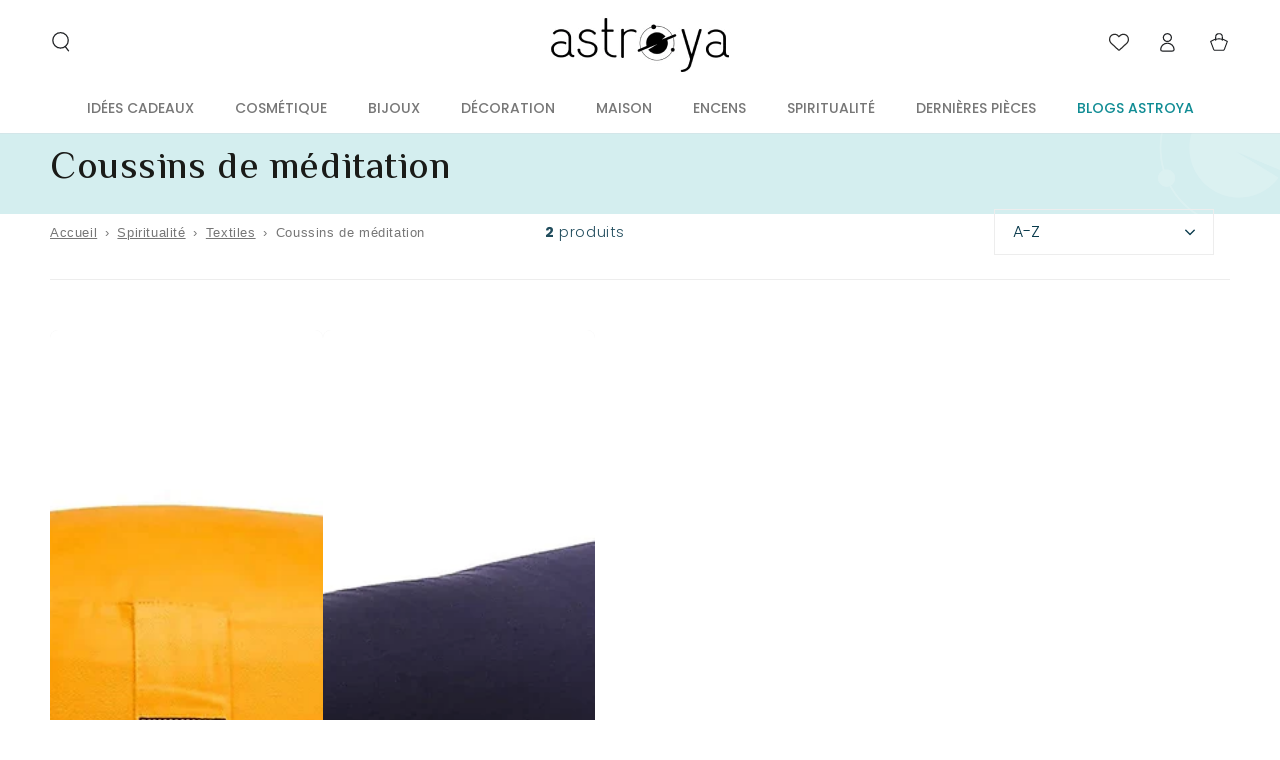

--- FILE ---
content_type: text/html; charset=utf-8
request_url: https://www.astroya.fr/collections/coussins-de-meditation
body_size: 100364
content:
<!doctype html>
<html class="no-js" lang="fr">
  <head>

<!-- Hyperspeed:295735 -->
<!-- hs-shared_id:d0889cdc -->



<script>window.HS_JS_OVERRIDES = [{"load_method":"ON_ACTION","match":"hcaptcha"},{"load_method":"ON_ACTION","match":"shopifycloud\/shopify\/assets\/shopify_pay"},{"load_method":"ON_ACTION","match":"static.klaviyo.com"},{"load_method":"ON_ACTION","match":"shopifycloud\/shopify\/assets\/storefront\/features"},{"load_method":"ON_ACTION","match":"shopifycloud\/storefront-forms-hcaptcha"},{"load_method":"ON_ACTION","match":"shopifycloud\/shopify\/assets\/storefront\/load_feature"},{"load_method":"ON_ACTION","match":"appsolve.io"},{"load_method":"ON_ACTION","match":"connect.facebook.net"},{"load_method":"ON_ACTION","match":"facebook.net"},{"load_method":"ON_ACTION","match":"facebook.com"},{"load_method":"ON_ACTION","match":"shopifycloud\/web-pixels-manager"},{"load_method":"ON_ACTION","match":"trekkie.storefront"},{"load_method":"ON_ACTION","match":"googletagmanager"},{"load_method":"ON_ACTION","match":"twitter"},{"load_method":"ON_ACTION","match":"extensions\/524f71c7-7677-43bd-ad51-84e216c71fca\/globo-mega-menu-229\/assets\/globo.menu.index.js"},{"load_method":"ON_ACTION","match":"extensions\/35e3d818-e70d-48cc-af2f-97b1bb69d83e\/breadcrumbs-58\/assets\/uncomplicated.common.min.js"}];</script>
<!-- <script>!function(e,t){if("object"==typeof exports&&"object"==typeof module)module.exports=t();else if("function"==typeof define&&define.amd)define([],t);else{var n=t();for(var r in n)("object"==typeof exports?exports:e)[r]=n[r]}}(self,(()=>(()=>{"use strict";var e={};(e=>{"undefined"!=typeof Symbol&&Symbol.toStringTag&&Object.defineProperty(e,Symbol.toStringTag,{value:"Module"}),Object.defineProperty(e,"__esModule",{value:!0})})(e);const t="hyperscript/defer-load",n="ON_ACTION",r=window.HS_JS_OVERRIDES||[];function o(e,t){const n=!e||"string"!=typeof e,o=t&&t.hasAttribute("hs-ignore");if(!t&&n||o)return null;{const n=r.find((n=>e&&e.includes(n.match)||t&&t.innerHTML&&t.innerHTML.includes(n.match)&&!t.innerHTML.includes("asyncLoad")));return n?function(e,t){let n=t;if(e.cdn){n=`https://cdn.hyperspeed.me/script/${t.replace(/^(http:\/\/|https:\/\/|\/\/)/,"")}`}return{load_method:e.load_method||"default",src:n}}(n,e):null}}window.HS_LOAD_ON_ACTION_SCRIPTS=window.HS_LOAD_ON_ACTION_SCRIPTS||[];const c=document.createElement,s={src:Object.getOwnPropertyDescriptor(HTMLScriptElement.prototype,"src"),type:Object.getOwnPropertyDescriptor(HTMLScriptElement.prototype,"type")};function i(e,n){window.HS_LOAD_ON_ACTION_SCRIPTS.push([e,n]),e.type=t;const r=function(n){e.getAttribute("type")===t&&n.preventDefault(),e.removeEventListener("beforescriptexecute",r)};e.addEventListener("beforescriptexecute",r)}return document.createElement=function(...e){if("script"!==e[0].toLowerCase()||window.hsUnblocked)return c.bind(document)(...e);const r=c.bind(document)(...e);try{Object.defineProperties(r,{src:{...s.src,set(e){const r=o(e,null),c=r&&r.load_method===n,i=r?r.src:e;c&&s.type.set.call(this,t),s.src.set.call(this,i)}},type:{...s.type,set(e){const c=o(r.src,null);c&&c.load_method===n?s.type.set.call(this,t):s.type.set.call(this,e)}}}),r.setAttribute=function(e,t){"type"===e||"src"===e?r[e]=t:HTMLScriptElement.prototype.setAttribute.call(r,e,t)}}catch(e){console.warn("HyperScripts: unable to prevent script execution for script src ",r.src,".\n",'A likely cause would be because you are using a third-party browser extension that monkey patches the "document.createElement" function.')}return r},window.hsScriptObserver=new MutationObserver((e=>{for(let r=0;r<e.length;r++){const{addedNodes:c}=e[r];for(let e=0;e<c.length;e++){const r=c[e];if(1===r.nodeType&&"SCRIPT"===r.tagName )if(r.type===t)i(r,null);else{const e=o(r.src,r);e&&e.load_method===n&&i(r,r.type===t?null:r.type)}}}})),window.hsScriptObserver.observe(document.documentElement,{childList:!0,subtree:!0}),e})()));</script> -->
<script>
! function(e, t) {
    if ("object" == typeof exports && "object" == typeof module) module.exports = t();
    else if ("function" == typeof define && define.amd) define([], t);
    else {
        var n = t();
        for (var r in n)("object" == typeof exports ? exports : e)[r] = n[r]
    }
}(self, (() => (() => {
    "use strict";
    var e = {};
    (e => {
        "undefined" != typeof Symbol && Symbol.toStringTag && Object.defineProperty(e, Symbol.toStringTag, {
            value: "Module"
        }), Object.defineProperty(e, "__esModule", {
            value: !0
        })
    })(e);
    const t = "hyperscript/defer-load",
        n = "ON_ACTION",
        r = window.HS_JS_OVERRIDES || [];

    function o(e, t) {
        const n = !e || "string" != typeof e,
            o = t && t.hasAttribute("hs-ignore");
        if (!t && n || o) return null;
        {
            const n = r.find((n => e && e.includes(n.match) || t && t.innerHTML && t.innerHTML.includes(n.match) && !t.innerHTML.includes("asyncLoad")));
            return n ? function(e, t) {
                let n = t;
                if (e.cdn) {
                    n = `https://cdn.hyperspeed.me/script/${t.replace(/^(http:\/\/|https:\/\/|\/\/)/,"")}`
                }
                return {
                    load_method: e.load_method || "default",
                    src: n
                }
            }(n, e) : null
        }
    }
    window.HS_LOAD_ON_ACTION_SCRIPTS = window.HS_LOAD_ON_ACTION_SCRIPTS || [];
    const c = document.createElement,
        s = {
            src: Object.getOwnPropertyDescriptor(HTMLScriptElement.prototype, "src"),
            type: Object.getOwnPropertyDescriptor(HTMLScriptElement.prototype, "type")
        };

    function i(e, n) {
        window.HS_LOAD_ON_ACTION_SCRIPTS.push([e, n]), e.type = t;
        const r = function(n) {
            e.getAttribute("type") === t && n.preventDefault(), e.removeEventListener("beforescriptexecute", r)
        };
        e.addEventListener("beforescriptexecute", r)
    }
    return document.createElement = function(...e) {
        if ("script" !== e[0].toLowerCase() || window.hsUnblocked) return c.bind(document)(...e);
        const r = c.bind(document)(...e);
        try {
            Object.defineProperties(r, {
                src: {
                    ...s.src,
                    set(e) {
                        const r = o(e, null),
                            c = r && r.load_method === n,
                            i = r ? r.src : e;
                        c && s.type.set.call(this, t), s.src.set.call(this, i)
                    }
                },
                type: {
                    ...s.type,
                    set(e) {
                        const c = o(r.src, null);
                        c && c.load_method === n ? s.type.set.call(this, t) : s.type.set.call(this, e)
                    }
                }
            }), r.setAttribute = function(e, t) {
                "type" === e || "src" === e ? r[e] = t : HTMLScriptElement.prototype.setAttribute.call(r, e, t)
            }
        } catch (e) {
            console.warn("HyperScripts: unable to prevent script execution for script src ", r.src, ".\n", 'A likely cause would be because you are using a third-party browser extension that monkey patches the "document.createElement" function.')
        }
        return r
    }, window.hsScriptObserver = new MutationObserver((e => {
        for (let r = 0; r < e.length; r++) {
            const {
                addedNodes: c
            } = e[r];
            for (let e = 0; e < c.length; e++) {
                const r = c[e];
                if ( 1 === r.nodeType && "SCRIPT" === r.tagName && ( (r?.getAttribute('src') && !r?.getAttribute('src').includes('d31')) || (r?.innerHTML && !r?.innerHTML.includes('bon')) ) )
                    if (r.type === t) i(r, null);
                    else {
                        const e = o(r.src, r);
                        e && e.load_method === n && i(r, r.type === t ? null : r.type)
                    }
            }
        }
    })), window.hsScriptObserver.observe(document.documentElement, {
        childList: !0,
        subtree: !0
    }), e
})()));
</script>

<!-- Third party app optimization -->
<!-- Is an app not updating? Just click Rebuild Cache in Hyperspeed. -->
<!-- Or, stop deferring the app by clicking View Details on App Optimization in your Theme Optimization settings. -->
<script hs-ignore>(function(){var hsUrls=[{"load_method":"ON_ACTION","original_url":"https:\/\/loox.io\/widget\/ngR7ItesC5\/loox.1732098668685.js?shop=49bd5d-2.myshopify.com","pages":["HOME","COLLECTIONS","PRODUCT","CART","OTHER"]},{"load_method":"ON_ACTION","original_url":"https:\/\/maps.boxtal.com\/api\/v2\/maps-shopify\/script.js?shop=49bd5d-2.myshopify.com","pages":["HOME","COLLECTIONS","PRODUCT","CART","OTHER"]},{"load_method":"ON_ACTION","original_url":"\/\/cdn.shopify.com\/s\/files\/1\/0257\/0108\/9360\/t\/85\/assets\/usf-license.js?shop=49bd5d-2.myshopify.com","pages":["HOME","COLLECTIONS","PRODUCT","CART","OTHER"]},{"load_method":"ON_ACTION","original_url":"https:\/\/static.klaviyo.com\/onsite\/js\/VF3HMN\/klaviyo.js?company_id=VF3HMN\u0026shop=49bd5d-2.myshopify.com","pages":["HOME","COLLECTIONS","PRODUCT","CART","OTHER"]}];var insertBeforeBackup=Node.prototype.insertBefore;var currentPageType=getPageType();function getPageType(){var currentPage="collection";if(currentPage==='index'){return'HOME';}else if(currentPage==='collection'){return'COLLECTIONS';}else if(currentPage==='product'){return'PRODUCT';}else if(currentPage==='cart'){return'CART';}else{return'OTHER';}}
function isWhitelistedPage(script){return script.pages.includes(currentPageType);}
function getCachedScriptUrl(url){var result=(hsUrls||[]).find(function(el){var compareUrl=el.original_url;if(url.substring(0,6)==="https:"&&el.original_url.substring(0,2)==="//"){compareUrl="https:"+el.original_url;}
return url==compareUrl;});return result;}
function loadScript(scriptInfo){if(isWhitelistedPage(scriptInfo)){var s=document.createElement('script');s.type='text/javascript';s.async=true;s.src=scriptInfo.original_url;var x=document.getElementsByTagName('script')[0];insertBeforeBackup.apply(x.parentNode,[s,x]);}}
var userEvents={touch:["touchmove","touchend"],mouse:["mousemove","click","keydown","scroll"]};function isTouch(){var touchIdentifiers=" -webkit- -moz- -o- -ms- ".split(" ");if("ontouchstart"in window||window.DocumentTouch&&document instanceof DocumentTouch){return true;}
var query=["(",touchIdentifiers.join("touch-enabled),("),"hsterminal",")"].join("");return window.matchMedia(query).matches;}
var actionEvents=isTouch()?userEvents.touch:userEvents.mouse;function loadOnUserAction(){(hsUrls||[]).filter(function(url){return url.load_method==='ON_ACTION';}).forEach(function(scriptInfo){loadScript(scriptInfo)})
actionEvents.forEach(function(userEvent){document.removeEventListener(userEvent,loadOnUserAction);});}
Node.prototype.insertBefore=function(newNode,refNode){if(newNode.type!=="text/javascript"&&newNode.type!=="application/javascript"&&newNode.type!=="application/ecmascript"){return insertBeforeBackup.apply(this,arguments);}
var scriptInfo=getCachedScriptUrl(newNode.src);if(!scriptInfo){return insertBeforeBackup.apply(this,arguments);}
if(isWhitelistedPage(scriptInfo)&&scriptInfo.load_method!=='ON_ACTION'){var s=document.createElement('script');s.type='text/javascript';s.async=true;s.src=scriptInfo.original_url;insertBeforeBackup.apply(this,[s,refNode]);}}
actionEvents.forEach(function(userEvent){document.addEventListener(userEvent,loadOnUserAction);});})();</script>

<!-- instant.load -->
<script defer src="//www.astroya.fr/cdn/shop/t/12/assets/hs-instantload.min.js?v=106803949153345037901725809464"></script>

<!-- defer JS until action -->
<script async src="//www.astroya.fr/cdn/shop/t/12/assets/hs-script-loader.min.js?v=24912448706018637961725809464"></script>

<meta name="viewport" content="width=device-width, initial-scale=1">

 
<meta charset="utf-8">
    <meta http-equiv="X-UA-Compatible" content="IE=edge">

    <script type="text/javascript">
;window.NREUM||(NREUM={});NREUM.init={session_replay:{enabled:true,block_selector:'',mask_text_selector:'*',sampling_rate:10.0,error_sampling_rate:100.0,mask_all_inputs:true,collect_fonts:true,inline_images:false,inline_stylesheet:true,fix_stylesheets:true,mask_input_options:{}},distributed_tracing:{enabled:true},privacy:{cookies_enabled:true},ajax:{deny_list:["bam.eu01.nr-data.net"]}};

;NREUM.loader_config={accountID:"6488712",trustKey:"6488712",agentID:"538690676",licenseKey:"NRJS-41d6d2c62c97d95afe7",applicationID:"538690676"};
;NREUM.info={beacon:"bam.eu01.nr-data.net",errorBeacon:"bam.eu01.nr-data.net",licenseKey:"NRJS-41d6d2c62c97d95afe7",applicationID:"538690676",sa:1};
;/*! For license information please see nr-loader-spa-1.283.2.min.js.LICENSE.txt */
(()=>{var e,t,r={8122:(e,t,r)=>{"use strict";r.d(t,{a:()=>i});var n=r(944);function i(e,t){try{if(!e||"object"!=typeof e)return(0,n.R)(3);if(!t||"object"!=typeof t)return(0,n.R)(4);const r=Object.create(Object.getPrototypeOf(t),Object.getOwnPropertyDescriptors(t)),o=0===Object.keys(r).length?e:r;for(let a in o)if(void 0!==e[a])try{if(null===e[a]){r[a]=null;continue}Array.isArray(e[a])&&Array.isArray(t[a])?r[a]=Array.from(new Set([...e[a],...t[a]])):"object"==typeof e[a]&&"object"==typeof t[a]?r[a]=i(e[a],t[a]):r[a]=e[a]}catch(e){(0,n.R)(1,e)}return r}catch(e){(0,n.R)(2,e)}}},2555:(e,t,r)=>{"use strict";r.d(t,{Vp:()=>c,fn:()=>s,x1:()=>u});var n=r(384),i=r(8122);const o={beacon:n.NT.beacon,errorBeacon:n.NT.errorBeacon,licenseKey:void 0,applicationID:void 0,sa:void 0,queueTime:void 0,applicationTime:void 0,ttGuid:void 0,user:void 0,account:void 0,product:void 0,extra:void 0,jsAttributes:{},userAttributes:void 0,atts:void 0,transactionName:void 0,tNamePlain:void 0},a={};function s(e){try{const t=c(e);return!!t.licenseKey&&!!t.errorBeacon&&!!t.applicationID}catch(e){return!1}}function c(e){if(!e)throw new Error("All info objects require an agent identifier!");if(!a[e])throw new Error("Info for ".concat(e," was never set"));return a[e]}function u(e,t){if(!e)throw new Error("All info objects require an agent identifier!");a[e]=(0,i.a)(t,o);const r=(0,n.nY)(e);r&&(r.info=a[e])}},9417:(e,t,r)=>{"use strict";r.d(t,{D0:()=>h,gD:()=>g,xN:()=>p});var n=r(3333);const i=e=>{if(!e||"string"!=typeof e)return!1;try{document.createDocumentFragment().querySelector(e)}catch{return!1}return!0};var o=r(2614),a=r(944),s=r(384),c=r(8122);const u="[data-nr-mask]",d=()=>{const e={feature_flags:[],experimental:{marks:!1,measures:!1,resources:!1},mask_selector:"*",block_selector:"[data-nr-block]",mask_input_options:{color:!1,date:!1,"datetime-local":!1,email:!1,month:!1,number:!1,range:!1,search:!1,tel:!1,text:!1,time:!1,url:!1,week:!1,textarea:!1,select:!1,password:!0}};return{ajax:{deny_list:void 0,block_internal:!0,enabled:!0,autoStart:!0},distributed_tracing:{enabled:void 0,exclude_newrelic_header:void 0,cors_use_newrelic_header:void 0,cors_use_tracecontext_headers:void 0,allowed_origins:void 0},get feature_flags(){return e.feature_flags},set feature_flags(t){e.feature_flags=t},generic_events:{enabled:!0,autoStart:!0},harvest:{interval:30},jserrors:{enabled:!0,autoStart:!0},logging:{enabled:!0,autoStart:!0},metrics:{enabled:!0,autoStart:!0},obfuscate:void 0,page_action:{enabled:!0},page_view_event:{enabled:!0,autoStart:!0},page_view_timing:{enabled:!0,autoStart:!0},performance:{get capture_marks(){return e.feature_flags.includes(n.$v.MARKS)||e.experimental.marks},set capture_marks(t){e.experimental.marks=t},get capture_measures(){return e.feature_flags.includes(n.$v.MEASURES)||e.experimental.measures},set capture_measures(t){e.experimental.measures=t},capture_detail:!0,resources:{get enabled(){return e.feature_flags.includes(n.$v.RESOURCES)||e.experimental.resources},set enabled(t){e.experimental.resources=t},asset_types:[],first_party_domains:[],ignore_newrelic:!0}},privacy:{cookies_enabled:!0},proxy:{assets:void 0,beacon:void 0},session:{expiresMs:o.wk,inactiveMs:o.BB},session_replay:{autoStart:!0,enabled:!1,preload:!1,sampling_rate:10,error_sampling_rate:100,collect_fonts:!1,inline_images:!1,fix_stylesheets:!0,mask_all_inputs:!0,get mask_text_selector(){return e.mask_selector},set mask_text_selector(t){i(t)?e.mask_selector="".concat(t,",").concat(u):""===t||null===t?e.mask_selector=u:(0,a.R)(5,t)},get block_class(){return"nr-block"},get ignore_class(){return"nr-ignore"},get mask_text_class(){return"nr-mask"},get block_selector(){return e.block_selector},set block_selector(t){i(t)?e.block_selector+=",".concat(t):""!==t&&(0,a.R)(6,t)},get mask_input_options(){return e.mask_input_options},set mask_input_options(t){t&&"object"==typeof t?e.mask_input_options={...t,password:!0}:(0,a.R)(7,t)}},session_trace:{enabled:!0,autoStart:!0},soft_navigations:{enabled:!0,autoStart:!0},spa:{enabled:!0,autoStart:!0},ssl:void 0,user_actions:{enabled:!0,elementAttributes:["id","className","tagName","type"]}}},l={},f="All configuration objects require an agent identifier!";function h(e){if(!e)throw new Error(f);if(!l[e])throw new Error("Configuration for ".concat(e," was never set"));return l[e]}function p(e,t){if(!e)throw new Error(f);l[e]=(0,c.a)(t,d());const r=(0,s.nY)(e);r&&(r.init=l[e])}function g(e,t){if(!e)throw new Error(f);var r=h(e);if(r){for(var n=t.split("."),i=0;i<n.length-1;i++)if("object"!=typeof(r=r[n[i]]))return;r=r[n[n.length-1]]}return r}},5603:(e,t,r)=>{"use strict";r.d(t,{a:()=>c,o:()=>s});var n=r(384),i=r(8122);const o={accountID:void 0,trustKey:void 0,agentID:void 0,licenseKey:void 0,applicationID:void 0,xpid:void 0},a={};function s(e){if(!e)throw new Error("All loader-config objects require an agent identifier!");if(!a[e])throw new Error("LoaderConfig for ".concat(e," was never set"));return a[e]}function c(e,t){if(!e)throw new Error("All loader-config objects require an agent identifier!");a[e]=(0,i.a)(t,o);const r=(0,n.nY)(e);r&&(r.loader_config=a[e])}},3371:(e,t,r)=>{"use strict";r.d(t,{V:()=>f,f:()=>l});var n=r(8122),i=r(384),o=r(6154),a=r(9324);let s=0;const c={buildEnv:a.F3,distMethod:a.Xs,version:a.xv,originTime:o.WN},u={customTransaction:void 0,disabled:!1,isolatedBacklog:!1,loaderType:void 0,maxBytes:3e4,onerror:void 0,ptid:void 0,releaseIds:{},appMetadata:{},session:void 0,denyList:void 0,timeKeeper:void 0,obfuscator:void 0,harvester:void 0},d={};function l(e){if(!e)throw new Error("All runtime objects require an agent identifier!");if(!d[e])throw new Error("Runtime for ".concat(e," was never set"));return d[e]}function f(e,t){if(!e)throw new Error("All runtime objects require an agent identifier!");d[e]={...(0,n.a)(t,u),...c},Object.hasOwnProperty.call(d[e],"harvestCount")||Object.defineProperty(d[e],"harvestCount",{get:()=>++s});const r=(0,i.nY)(e);r&&(r.runtime=d[e])}},9324:(e,t,r)=>{"use strict";r.d(t,{F3:()=>i,Xs:()=>o,Yq:()=>a,xv:()=>n});const n="1.283.2",i="PROD",o="CDN",a="^2.0.0-alpha.17"},6154:(e,t,r)=>{"use strict";r.d(t,{A4:()=>s,OF:()=>d,RI:()=>i,WN:()=>h,bv:()=>o,gm:()=>a,lR:()=>f,m:()=>u,mw:()=>c,sb:()=>l});var n=r(1863);const i="undefined"!=typeof window&&!!window.document,o="undefined"!=typeof WorkerGlobalScope&&("undefined"!=typeof self&&self instanceof WorkerGlobalScope&&self.navigator instanceof WorkerNavigator||"undefined"!=typeof globalThis&&globalThis instanceof WorkerGlobalScope&&globalThis.navigator instanceof WorkerNavigator),a=i?window:"undefined"!=typeof WorkerGlobalScope&&("undefined"!=typeof self&&self instanceof WorkerGlobalScope&&self||"undefined"!=typeof globalThis&&globalThis instanceof WorkerGlobalScope&&globalThis),s="complete"===a?.document?.readyState,c=Boolean("hidden"===a?.document?.visibilityState),u=""+a?.location,d=/iPad|iPhone|iPod/.test(a.navigator?.userAgent),l=d&&"undefined"==typeof SharedWorker,f=(()=>{const e=a.navigator?.userAgent?.match(/Firefox[/\s](\d+\.\d+)/);return Array.isArray(e)&&e.length>=2?+e[1]:0})(),h=Date.now()-(0,n.t)()},7295:(e,t,r)=>{"use strict";r.d(t,{Xv:()=>a,gX:()=>i,iW:()=>o});var n=[];function i(e){if(!e||o(e))return!1;if(0===n.length)return!0;for(var t=0;t<n.length;t++){var r=n[t];if("*"===r.hostname)return!1;if(s(r.hostname,e.hostname)&&c(r.pathname,e.pathname))return!1}return!0}function o(e){return void 0===e.hostname}function a(e){if(n=[],e&&e.length)for(var t=0;t<e.length;t++){let r=e[t];if(!r)continue;0===r.indexOf("http://")?r=r.substring(7):0===r.indexOf("https://")&&(r=r.substring(8));const i=r.indexOf("/");let o,a;i>0?(o=r.substring(0,i),a=r.substring(i)):(o=r,a="");let[s]=o.split(":");n.push({hostname:s,pathname:a})}}function s(e,t){return!(e.length>t.length)&&t.indexOf(e)===t.length-e.length}function c(e,t){return 0===e.indexOf("/")&&(e=e.substring(1)),0===t.indexOf("/")&&(t=t.substring(1)),""===e||e===t}},1687:(e,t,r)=>{"use strict";r.d(t,{Ak:()=>c,Ze:()=>l,x3:()=>u});var n=r(7836),i=r(3606),o=r(860),a=r(2646);const s={};function c(e,t){const r={staged:!1,priority:o.P3[t]||0};d(e),s[e].get(t)||s[e].set(t,r)}function u(e,t){e&&s[e]&&(s[e].get(t)&&s[e].delete(t),h(e,t,!1),s[e].size&&f(e))}function d(e){if(!e)throw new Error("agentIdentifier required");s[e]||(s[e]=new Map)}function l(e="",t="feature",r=!1){if(d(e),!e||!s[e].get(t)||r)return h(e,t);s[e].get(t).staged=!0,f(e)}function f(e){const t=Array.from(s[e]);t.every((([e,t])=>t.staged))&&(t.sort(((e,t)=>e[1].priority-t[1].priority)),t.forEach((([t])=>{s[e].delete(t),h(e,t)})))}function h(e,t,r=!0){const o=e?n.ee.get(e):n.ee,s=i.i.handlers;if(!o.aborted&&o.backlog&&s){if(r){const e=o.backlog[t],r=s[t];if(r){for(let t=0;e&&t<e.length;++t)p(e[t],r);Object.entries(r).forEach((([e,t])=>{Object.values(t||{}).forEach((t=>{t[0]?.on&&t[0]?.context()instanceof a.y&&t[0].on(e,t[1])}))}))}}o.isolatedBacklog||delete s[t],o.backlog[t]=null,o.emit("drain-"+t,[])}}function p(e,t){var r=e[1];Object.values(t[r]||{}).forEach((t=>{var r=e[0];if(t[0]===r){var n=t[1],i=e[3],o=e[2];n.apply(i,o)}}))}},7836:(e,t,r)=>{"use strict";r.d(t,{P:()=>c,ee:()=>u});var n=r(384),i=r(8990),o=r(3371),a=r(2646),s=r(5607);const c="nr@context:".concat(s.W),u=function e(t,r){var n={},s={},d={},l=!1;try{l=16===r.length&&(0,o.f)(r).isolatedBacklog}catch(e){}var f={on:p,addEventListener:p,removeEventListener:function(e,t){var r=n[e];if(!r)return;for(var i=0;i<r.length;i++)r[i]===t&&r.splice(i,1)},emit:function(e,r,n,i,o){!1!==o&&(o=!0);if(u.aborted&&!i)return;t&&o&&t.emit(e,r,n);for(var a=h(n),c=g(e),d=c.length,l=0;l<d;l++)c[l].apply(a,r);var p=v()[s[e]];p&&p.push([f,e,r,a]);return a},get:m,listeners:g,context:h,buffer:function(e,t){const r=v();if(t=t||"feature",f.aborted)return;Object.entries(e||{}).forEach((([e,n])=>{s[n]=t,t in r||(r[t]=[])}))},abort:function(){f._aborted=!0,Object.keys(f.backlog).forEach((e=>{delete f.backlog[e]}))},isBuffering:function(e){return!!v()[s[e]]},debugId:r,backlog:l?{}:t&&"object"==typeof t.backlog?t.backlog:{},isolatedBacklog:l};return Object.defineProperty(f,"aborted",{get:()=>{let e=f._aborted||!1;return e||(t&&(e=t.aborted),e)}}),f;function h(e){return e&&e instanceof a.y?e:e?(0,i.I)(e,c,(()=>new a.y(c))):new a.y(c)}function p(e,t){n[e]=g(e).concat(t)}function g(e){return n[e]||[]}function m(t){return d[t]=d[t]||e(f,t)}function v(){return f.backlog}}(void 0,"globalEE"),d=(0,n.Zm)();d.ee||(d.ee=u)},2646:(e,t,r)=>{"use strict";r.d(t,{y:()=>n});class n{constructor(e){this.contextId=e}}},9908:(e,t,r)=>{"use strict";r.d(t,{d:()=>n,p:()=>i});var n=r(7836).ee.get("handle");function i(e,t,r,i,o){o?(o.buffer([e],i),o.emit(e,t,r)):(n.buffer([e],i),n.emit(e,t,r))}},3606:(e,t,r)=>{"use strict";r.d(t,{i:()=>o});var n=r(9908);o.on=a;var i=o.handlers={};function o(e,t,r,o){a(o||n.d,i,e,t,r)}function a(e,t,r,i,o){o||(o="feature"),e||(e=n.d);var a=t[o]=t[o]||{};(a[r]=a[r]||[]).push([e,i])}},3878:(e,t,r)=>{"use strict";function n(e,t){return{capture:e,passive:!1,signal:t}}function i(e,t,r=!1,i){window.addEventListener(e,t,n(r,i))}function o(e,t,r=!1,i){document.addEventListener(e,t,n(r,i))}r.d(t,{DD:()=>o,jT:()=>n,sp:()=>i})},5607:(e,t,r)=>{"use strict";r.d(t,{W:()=>n});const n=(0,r(9566).bz)()},9566:(e,t,r)=>{"use strict";r.d(t,{LA:()=>s,ZF:()=>c,bz:()=>a,el:()=>u});var n=r(6154);const i="xxxxxxxx-xxxx-4xxx-yxxx-xxxxxxxxxxxx";function o(e,t){return e?15&e[t]:16*Math.random()|0}function a(){const e=n.gm?.crypto||n.gm?.msCrypto;let t,r=0;return e&&e.getRandomValues&&(t=e.getRandomValues(new Uint8Array(30))),i.split("").map((e=>"x"===e?o(t,r++).toString(16):"y"===e?(3&o()|8).toString(16):e)).join("")}function s(e){const t=n.gm?.crypto||n.gm?.msCrypto;let r,i=0;t&&t.getRandomValues&&(r=t.getRandomValues(new Uint8Array(e)));const a=[];for(var s=0;s<e;s++)a.push(o(r,i++).toString(16));return a.join("")}function c(){return s(16)}function u(){return s(32)}},2614:(e,t,r)=>{"use strict";r.d(t,{BB:()=>a,H3:()=>n,g:()=>u,iL:()=>c,tS:()=>s,uh:()=>i,wk:()=>o});const n="NRBA",i="SESSION",o=144e5,a=18e5,s={STARTED:"session-started",PAUSE:"session-pause",RESET:"session-reset",RESUME:"session-resume",UPDATE:"session-update"},c={SAME_TAB:"same-tab",CROSS_TAB:"cross-tab"},u={OFF:0,FULL:1,ERROR:2}},1863:(e,t,r)=>{"use strict";function n(){return Math.floor(performance.now())}r.d(t,{t:()=>n})},7485:(e,t,r)=>{"use strict";r.d(t,{D:()=>i});var n=r(6154);function i(e){if(0===(e||"").indexOf("data:"))return{protocol:"data"};try{const t=new URL(e,location.href),r={port:t.port,hostname:t.hostname,pathname:t.pathname,search:t.search,protocol:t.protocol.slice(0,t.protocol.indexOf(":")),sameOrigin:t.protocol===n.gm?.location?.protocol&&t.host===n.gm?.location?.host};return r.port&&""!==r.port||("http:"===t.protocol&&(r.port="80"),"https:"===t.protocol&&(r.port="443")),r.pathname&&""!==r.pathname?r.pathname.startsWith("/")||(r.pathname="/".concat(r.pathname)):r.pathname="/",r}catch(e){return{}}}},944:(e,t,r)=>{"use strict";function n(e,t){"function"==typeof console.debug&&console.debug("New Relic Warning: https://github.com/newrelic/newrelic-browser-agent/blob/main/docs/warning-codes.md#".concat(e),t)}r.d(t,{R:()=>n})},5284:(e,t,r)=>{"use strict";r.d(t,{t:()=>c,B:()=>s});var n=r(7836),i=r(6154);const o="newrelic";const a=new Set,s={};function c(e,t){const r=n.ee.get(t);s[t]??={},e&&"object"==typeof e&&(a.has(t)||(r.emit("rumresp",[e]),s[t]=e,a.add(t),function(e={}){try{i.gm.dispatchEvent(new CustomEvent(o,{detail:e}))}catch(e){}}({loaded:!0})))}},8990:(e,t,r)=>{"use strict";r.d(t,{I:()=>i});var n=Object.prototype.hasOwnProperty;function i(e,t,r){if(n.call(e,t))return e[t];var i=r();if(Object.defineProperty&&Object.keys)try{return Object.defineProperty(e,t,{value:i,writable:!0,enumerable:!1}),i}catch(e){}return e[t]=i,i}},6389:(e,t,r)=>{"use strict";function n(e,t=500,r={}){const n=r?.leading||!1;let i;return(...r)=>{n&&void 0===i&&(e.apply(this,r),i=setTimeout((()=>{i=clearTimeout(i)}),t)),n||(clearTimeout(i),i=setTimeout((()=>{e.apply(this,r)}),t))}}function i(e){let t=!1;return(...r)=>{t||(t=!0,e.apply(this,r))}}r.d(t,{J:()=>i,s:()=>n})},3304:(e,t,r)=>{"use strict";r.d(t,{A:()=>o});var n=r(7836);const i=()=>{const e=new WeakSet;return(t,r)=>{if("object"==typeof r&&null!==r){if(e.has(r))return;e.add(r)}return r}};function o(e){try{return JSON.stringify(e,i())??""}catch(e){try{n.ee.emit("internal-error",[e])}catch(e){}return""}}},5289:(e,t,r)=>{"use strict";r.d(t,{GG:()=>o,sB:()=>a});var n=r(3878);function i(){return"undefined"==typeof document||"complete"===document.readyState}function o(e,t){if(i())return e();(0,n.sp)("load",e,t)}function a(e){if(i())return e();(0,n.DD)("DOMContentLoaded",e)}},384:(e,t,r)=>{"use strict";r.d(t,{NT:()=>o,US:()=>d,Zm:()=>a,bQ:()=>c,dV:()=>s,nY:()=>u,pV:()=>l});var n=r(6154),i=r(1863);const o={beacon:"bam.nr-data.net",errorBeacon:"bam.nr-data.net"};function a(){return n.gm.NREUM||(n.gm.NREUM={}),void 0===n.gm.newrelic&&(n.gm.newrelic=n.gm.NREUM),n.gm.NREUM}function s(){let e=a();return e.o||(e.o={ST:n.gm.setTimeout,SI:n.gm.setImmediate,CT:n.gm.clearTimeout,XHR:n.gm.XMLHttpRequest,REQ:n.gm.Request,EV:n.gm.Event,PR:n.gm.Promise,MO:n.gm.MutationObserver,FETCH:n.gm.fetch,WS:n.gm.WebSocket}),e}function c(e,t){let r=a();r.initializedAgents??={},t.initializedAt={ms:(0,i.t)(),date:new Date},r.initializedAgents[e]=t}function u(e){let t=a();return t.initializedAgents?.[e]}function d(e,t){a()[e]=t}function l(){return function(){let e=a();const t=e.info||{};e.info={beacon:o.beacon,errorBeacon:o.errorBeacon,...t}}(),function(){let e=a();const t=e.init||{};e.init={...t}}(),s(),function(){let e=a();const t=e.loader_config||{};e.loader_config={...t}}(),a()}},2843:(e,t,r)=>{"use strict";r.d(t,{u:()=>i});var n=r(3878);function i(e,t=!1,r,i){(0,n.DD)("visibilitychange",(function(){if(t)return void("hidden"===document.visibilityState&&e());e(document.visibilityState)}),r,i)}},8139:(e,t,r)=>{"use strict";r.d(t,{u:()=>f});var n=r(7836),i=r(3434),o=r(8990),a=r(6154);const s={},c=a.gm.XMLHttpRequest,u="addEventListener",d="removeEventListener",l="nr@wrapped:".concat(n.P);function f(e){var t=function(e){return(e||n.ee).get("events")}(e);if(s[t.debugId]++)return t;s[t.debugId]=1;var r=(0,i.YM)(t,!0);function f(e){r.inPlace(e,[u,d],"-",p)}function p(e,t){return e[1]}return"getPrototypeOf"in Object&&(a.RI&&h(document,f),c&&h(c.prototype,f),h(a.gm,f)),t.on(u+"-start",(function(e,t){var n=e[1];if(null!==n&&("function"==typeof n||"object"==typeof n)){var i=(0,o.I)(n,l,(function(){var e={object:function(){if("function"!=typeof n.handleEvent)return;return n.handleEvent.apply(n,arguments)},function:n}[typeof n];return e?r(e,"fn-",null,e.name||"anonymous"):n}));this.wrapped=e[1]=i}})),t.on(d+"-start",(function(e){e[1]=this.wrapped||e[1]})),t}function h(e,t,...r){let n=e;for(;"object"==typeof n&&!Object.prototype.hasOwnProperty.call(n,u);)n=Object.getPrototypeOf(n);n&&t(n,...r)}},3434:(e,t,r)=>{"use strict";r.d(t,{Jt:()=>o,YM:()=>c});var n=r(7836),i=r(5607);const o="nr@original:".concat(i.W);var a=Object.prototype.hasOwnProperty,s=!1;function c(e,t){return e||(e=n.ee),r.inPlace=function(e,t,n,i,o){n||(n="");const a="-"===n.charAt(0);for(let s=0;s<t.length;s++){const c=t[s],u=e[c];d(u)||(e[c]=r(u,a?c+n:n,i,c,o))}},r.flag=o,r;function r(t,r,n,s,c){return d(t)?t:(r||(r=""),nrWrapper[o]=t,function(e,t,r){if(Object.defineProperty&&Object.keys)try{return Object.keys(e).forEach((function(r){Object.defineProperty(t,r,{get:function(){return e[r]},set:function(t){return e[r]=t,t}})})),t}catch(e){u([e],r)}for(var n in e)a.call(e,n)&&(t[n]=e[n])}(t,nrWrapper,e),nrWrapper);function nrWrapper(){var o,a,d,l;try{a=this,o=[...arguments],d="function"==typeof n?n(o,a):n||{}}catch(t){u([t,"",[o,a,s],d],e)}i(r+"start",[o,a,s],d,c);try{return l=t.apply(a,o)}catch(e){throw i(r+"err",[o,a,e],d,c),e}finally{i(r+"end",[o,a,l],d,c)}}}function i(r,n,i,o){if(!s||t){var a=s;s=!0;try{e.emit(r,n,i,t,o)}catch(t){u([t,r,n,i],e)}s=a}}}function u(e,t){t||(t=n.ee);try{t.emit("internal-error",e)}catch(e){}}function d(e){return!(e&&"function"==typeof e&&e.apply&&!e[o])}},9414:(e,t,r)=>{"use strict";r.d(t,{J:()=>c});var n=r(7836),i=r(2646),o=r(944),a=r(3434);const s=new Map;function c(e,t,r,c){if("object"!=typeof t||!t||"string"!=typeof r||!r||"function"!=typeof t[r])return(0,o.R)(29);const u=function(e){return(e||n.ee).get("logger")}(e),d=(0,a.YM)(u),l=new i.y(n.P);l.level=c.level,l.customAttributes=c.customAttributes;const f=t[r]?.[a.Jt]||t[r];return s.set(f,l),d.inPlace(t,[r],"wrap-logger-",(()=>s.get(f))),u}},9300:(e,t,r)=>{"use strict";r.d(t,{T:()=>n});const n=r(860).K7.ajax},3333:(e,t,r)=>{"use strict";r.d(t,{$v:()=>u,TZ:()=>n,Zp:()=>i,kd:()=>c,mq:()=>s,nf:()=>a,qN:()=>o});const n=r(860).K7.genericEvents,i=["auxclick","click","copy","keydown","paste","scrollend"],o=["focus","blur"],a=4,s=1e3,c=["PageAction","UserAction","BrowserPerformance"],u={MARKS:"experimental.marks",MEASURES:"experimental.measures",RESOURCES:"experimental.resources"}},6774:(e,t,r)=>{"use strict";r.d(t,{T:()=>n});const n=r(860).K7.jserrors},993:(e,t,r)=>{"use strict";r.d(t,{A$:()=>o,ET:()=>a,TZ:()=>s,p_:()=>i});var n=r(860);const i={ERROR:"ERROR",WARN:"WARN",INFO:"INFO",DEBUG:"DEBUG",TRACE:"TRACE"},o={OFF:0,ERROR:1,WARN:2,INFO:3,DEBUG:4,TRACE:5},a="log",s=n.K7.logging},3785:(e,t,r)=>{"use strict";r.d(t,{R:()=>c,b:()=>u});var n=r(9908),i=r(1863),o=r(860),a=r(8154),s=r(993);function c(e,t,r={},c=s.p_.INFO){(0,n.p)(a.xV,["API/logging/".concat(c.toLowerCase(),"/called")],void 0,o.K7.metrics,e),(0,n.p)(s.ET,[(0,i.t)(),t,r,c],void 0,o.K7.logging,e)}function u(e){return"string"==typeof e&&Object.values(s.p_).some((t=>t===e.toUpperCase().trim()))}},8154:(e,t,r)=>{"use strict";r.d(t,{z_:()=>o,XG:()=>s,TZ:()=>n,rs:()=>i,xV:()=>a});r(6154),r(9566),r(384);const n=r(860).K7.metrics,i="sm",o="cm",a="storeSupportabilityMetrics",s="storeEventMetrics"},6630:(e,t,r)=>{"use strict";r.d(t,{T:()=>n});const n=r(860).K7.pageViewEvent},782:(e,t,r)=>{"use strict";r.d(t,{T:()=>n});const n=r(860).K7.pageViewTiming},6344:(e,t,r)=>{"use strict";r.d(t,{BB:()=>d,G4:()=>o,Qb:()=>l,TZ:()=>i,Ug:()=>a,_s:()=>s,bc:()=>u,yP:()=>c});var n=r(2614);const i=r(860).K7.sessionReplay,o={RECORD:"recordReplay",PAUSE:"pauseReplay",REPLAY_RUNNING:"replayRunning",ERROR_DURING_REPLAY:"errorDuringReplay"},a=.12,s={DomContentLoaded:0,Load:1,FullSnapshot:2,IncrementalSnapshot:3,Meta:4,Custom:5},c={[n.g.ERROR]:15e3,[n.g.FULL]:3e5,[n.g.OFF]:0},u={RESET:{message:"Session was reset",sm:"Reset"},IMPORT:{message:"Recorder failed to import",sm:"Import"},TOO_MANY:{message:"429: Too Many Requests",sm:"Too-Many"},TOO_BIG:{message:"Payload was too large",sm:"Too-Big"},CROSS_TAB:{message:"Session Entity was set to OFF on another tab",sm:"Cross-Tab"},ENTITLEMENTS:{message:"Session Replay is not allowed and will not be started",sm:"Entitlement"}},d=5e3,l={API:"api"}},5270:(e,t,r)=>{"use strict";r.d(t,{Aw:()=>c,CT:()=>u,SR:()=>s});var n=r(384),i=r(9417),o=r(7767),a=r(6154);function s(e){return!!(0,n.dV)().o.MO&&(0,o.V)(e)&&!0===(0,i.gD)(e,"session_trace.enabled")}function c(e){return!0===(0,i.gD)(e,"session_replay.preload")&&s(e)}function u(e,t){const r=t.correctAbsoluteTimestamp(e);return{originalTimestamp:e,correctedTimestamp:r,timestampDiff:e-r,originTime:a.WN,correctedOriginTime:t.correctedOriginTime,originTimeDiff:Math.floor(a.WN-t.correctedOriginTime)}}},3738:(e,t,r)=>{"use strict";r.d(t,{He:()=>i,Kp:()=>s,Lc:()=>u,Rz:()=>d,TZ:()=>n,bD:()=>o,d3:()=>a,jx:()=>l,uP:()=>c});const n=r(860).K7.sessionTrace,i="bstResource",o="resource",a="-start",s="-end",c="fn"+a,u="fn"+s,d="pushState",l=1e3},3962:(e,t,r)=>{"use strict";r.d(t,{AM:()=>o,O2:()=>c,Qu:()=>u,TZ:()=>s,ih:()=>d,pP:()=>a,tC:()=>i});var n=r(860);const i=["click","keydown","submit","popstate"],o="api",a="initialPageLoad",s=n.K7.softNav,c={INITIAL_PAGE_LOAD:"",ROUTE_CHANGE:1,UNSPECIFIED:2},u={INTERACTION:1,AJAX:2,CUSTOM_END:3,CUSTOM_TRACER:4},d={IP:"in progress",FIN:"finished",CAN:"cancelled"}},7378:(e,t,r)=>{"use strict";r.d(t,{$p:()=>x,BR:()=>b,Kp:()=>R,L3:()=>y,Lc:()=>c,NC:()=>o,SG:()=>d,TZ:()=>i,U6:()=>p,UT:()=>m,d3:()=>w,dT:()=>f,e5:()=>A,gx:()=>v,l9:()=>l,oW:()=>h,op:()=>g,rw:()=>u,tH:()=>T,uP:()=>s,wW:()=>E,xq:()=>a});var n=r(384);const i=r(860).K7.spa,o=["click","submit","keypress","keydown","keyup","change"],a=999,s="fn-start",c="fn-end",u="cb-start",d="api-ixn-",l="remaining",f="interaction",h="spaNode",p="jsonpNode",g="fetch-start",m="fetch-done",v="fetch-body-",b="jsonp-end",y=(0,n.dV)().o.ST,w="-start",R="-end",x="-body",E="cb"+R,A="jsTime",T="fetch"},4234:(e,t,r)=>{"use strict";r.d(t,{W:()=>o});var n=r(7836),i=r(1687);class o{constructor(e,t){this.agentIdentifier=e,this.ee=n.ee.get(e),this.featureName=t,this.blocked=!1}deregisterDrain(){(0,i.x3)(this.agentIdentifier,this.featureName)}}},7767:(e,t,r)=>{"use strict";r.d(t,{V:()=>o});var n=r(9417),i=r(6154);const o=e=>i.RI&&!0===(0,n.gD)(e,"privacy.cookies_enabled")},8969:(e,t,r)=>{"use strict";r.d(t,{j:()=>O});var n=r(860),i=r(2555),o=r(3371),a=r(9908),s=r(7836),c=r(1687),u=r(5289),d=r(6154),l=r(944),f=r(8154),h=r(384),p=r(6344);const g=["setErrorHandler","finished","addToTrace","addRelease","recordCustomEvent","addPageAction","setCurrentRouteName","setPageViewName","setCustomAttribute","interaction","noticeError","setUserId","setApplicationVersion","start",p.G4.RECORD,p.G4.PAUSE,"log","wrapLogger"],m=["setErrorHandler","finished","addToTrace","addRelease"];var v=r(1863),b=r(2614),y=r(993),w=r(3785),R=r(9414);function x(){const e=(0,h.pV)();g.forEach((t=>{e[t]=(...r)=>function(t,...r){let n=[];return Object.values(e.initializedAgents).forEach((e=>{e&&e.api?e.exposed&&e.api[t]&&n.push(e.api[t](...r)):(0,l.R)(38,t)})),n.length>1?n:n[0]}(t,...r)}))}const E={};var A=r(9417),T=r(5603),N=r(5284);const S=e=>{const t=e.startsWith("http");e+="/",r.p=t?e:"https://"+e};let _=!1;function O(e,t={},g,O){let{init:I,info:P,loader_config:j,runtime:C={},exposed:k=!0}=t;C.loaderType=g;const L=(0,h.pV)();P||(I=L.init,P=L.info,j=L.loader_config),(0,A.xN)(e.agentIdentifier,I||{}),(0,T.a)(e.agentIdentifier,j||{}),P.jsAttributes??={},d.bv&&(P.jsAttributes.isWorker=!0),(0,i.x1)(e.agentIdentifier,P);const H=(0,A.D0)(e.agentIdentifier),M=[P.beacon,P.errorBeacon];_||(H.proxy.assets&&(S(H.proxy.assets),M.push(H.proxy.assets)),H.proxy.beacon&&M.push(H.proxy.beacon),x(),(0,h.US)("activatedFeatures",N.B),e.runSoftNavOverSpa&&=!0===H.soft_navigations.enabled&&H.feature_flags.includes("soft_nav")),C.denyList=[...H.ajax.deny_list||[],...H.ajax.block_internal?M:[]],C.ptid=e.agentIdentifier,(0,o.V)(e.agentIdentifier,C),e.ee=s.ee.get(e.agentIdentifier),void 0===e.api&&(e.api=function(e,t,h=!1){t||(0,c.Ak)(e,"api");const g={};var x=s.ee.get(e),A=x.get("tracer");E[e]=b.g.OFF,x.on(p.G4.REPLAY_RUNNING,(t=>{E[e]=t}));var T="api-",N=T+"ixn-";function S(t,r,n,o){const a=(0,i.Vp)(e);return null===r?delete a.jsAttributes[t]:(0,i.x1)(e,{...a,jsAttributes:{...a.jsAttributes,[t]:r}}),I(T,n,!0,o||null===r?"session":void 0)(t,r)}function _(){}g.log=function(e,{customAttributes:t={},level:r=y.p_.INFO}={}){(0,a.p)(f.xV,["API/log/called"],void 0,n.K7.metrics,x),(0,w.R)(x,e,t,r)},g.wrapLogger=(e,t,{customAttributes:r={},level:i=y.p_.INFO}={})=>{(0,a.p)(f.xV,["API/wrapLogger/called"],void 0,n.K7.metrics,x),(0,R.J)(x,e,t,{customAttributes:r,level:i})},m.forEach((e=>{g[e]=I(T,e,!0,"api")})),g.addPageAction=I(T,"addPageAction",!0,n.K7.genericEvents),g.recordCustomEvent=I(T,"recordCustomEvent",!0,n.K7.genericEvents),g.setPageViewName=function(t,r){if("string"==typeof t)return"/"!==t.charAt(0)&&(t="/"+t),(0,o.f)(e).customTransaction=(r||"http://custom.transaction")+t,I(T,"setPageViewName",!0)()},g.setCustomAttribute=function(e,t,r=!1){if("string"==typeof e){if(["string","number","boolean"].includes(typeof t)||null===t)return S(e,t,"setCustomAttribute",r);(0,l.R)(40,typeof t)}else(0,l.R)(39,typeof e)},g.setUserId=function(e){if("string"==typeof e||null===e)return S("enduser.id",e,"setUserId",!0);(0,l.R)(41,typeof e)},g.setApplicationVersion=function(e){if("string"==typeof e||null===e)return S("application.version",e,"setApplicationVersion",!1);(0,l.R)(42,typeof e)},g.start=()=>{try{(0,a.p)(f.xV,["API/start/called"],void 0,n.K7.metrics,x),x.emit("manual-start-all")}catch(e){(0,l.R)(23,e)}},g[p.G4.RECORD]=function(){(0,a.p)(f.xV,["API/recordReplay/called"],void 0,n.K7.metrics,x),(0,a.p)(p.G4.RECORD,[],void 0,n.K7.sessionReplay,x)},g[p.G4.PAUSE]=function(){(0,a.p)(f.xV,["API/pauseReplay/called"],void 0,n.K7.metrics,x),(0,a.p)(p.G4.PAUSE,[],void 0,n.K7.sessionReplay,x)},g.interaction=function(e){return(new _).get("object"==typeof e?e:{})};const O=_.prototype={createTracer:function(e,t){var r={},i=this,o="function"==typeof t;return(0,a.p)(f.xV,["API/createTracer/called"],void 0,n.K7.metrics,x),h||(0,a.p)(N+"tracer",[(0,v.t)(),e,r],i,n.K7.spa,x),function(){if(A.emit((o?"":"no-")+"fn-start",[(0,v.t)(),i,o],r),o)try{return t.apply(this,arguments)}catch(e){const t="string"==typeof e?new Error(e):e;throw A.emit("fn-err",[arguments,this,t],r),t}finally{A.emit("fn-end",[(0,v.t)()],r)}}}};function I(e,t,r,i){return function(){return(0,a.p)(f.xV,["API/"+t+"/called"],void 0,n.K7.metrics,x),i&&(0,a.p)(e+t,[r?(0,v.t)():performance.now(),...arguments],r?null:this,i,x),r?void 0:this}}function P(){r.e(478).then(r.bind(r,8778)).then((({setAPI:t})=>{t(e),(0,c.Ze)(e,"api")})).catch((e=>{(0,l.R)(27,e),x.abort()}))}return["actionText","setName","setAttribute","save","ignore","onEnd","getContext","end","get"].forEach((e=>{O[e]=I(N,e,void 0,h?n.K7.softNav:n.K7.spa)})),g.setCurrentRouteName=h?I(N,"routeName",void 0,n.K7.softNav):I(T,"routeName",!0,n.K7.spa),g.noticeError=function(t,r){"string"==typeof t&&(t=new Error(t)),(0,a.p)(f.xV,["API/noticeError/called"],void 0,n.K7.metrics,x),(0,a.p)("err",[t,(0,v.t)(),!1,r,!!E[e]],void 0,n.K7.jserrors,x)},d.RI?(0,u.GG)((()=>P()),!0):P(),g}(e.agentIdentifier,O,e.runSoftNavOverSpa)),void 0===e.exposed&&(e.exposed=k),_=!0}},8374:(e,t,r)=>{r.nc=(()=>{try{return document?.currentScript?.nonce}catch(e){}return""})()},860:(e,t,r)=>{"use strict";r.d(t,{$J:()=>u,K7:()=>s,P3:()=>c,XX:()=>i,qY:()=>n,v4:()=>a});const n="events",i="jserrors",o="browser/blobs",a="rum",s={ajax:"ajax",genericEvents:"generic_events",jserrors:i,logging:"logging",metrics:"metrics",pageAction:"page_action",pageViewEvent:"page_view_event",pageViewTiming:"page_view_timing",sessionReplay:"session_replay",sessionTrace:"session_trace",softNav:"soft_navigations",spa:"spa"},c={[s.pageViewEvent]:1,[s.pageViewTiming]:2,[s.metrics]:3,[s.jserrors]:4,[s.spa]:5,[s.ajax]:6,[s.sessionTrace]:7,[s.softNav]:8,[s.sessionReplay]:9,[s.logging]:10,[s.genericEvents]:11},u={[s.pageViewEvent]:a,[s.pageViewTiming]:n,[s.ajax]:n,[s.spa]:n,[s.softNav]:n,[s.metrics]:i,[s.jserrors]:i,[s.sessionTrace]:o,[s.sessionReplay]:o,[s.logging]:"browser/logs",[s.genericEvents]:"ins"}}},n={};function i(e){var t=n[e];if(void 0!==t)return t.exports;var o=n[e]={exports:{}};return r[e](o,o.exports,i),o.exports}i.m=r,i.d=(e,t)=>{for(var r in t)i.o(t,r)&&!i.o(e,r)&&Object.defineProperty(e,r,{enumerable:!0,get:t[r]})},i.f={},i.e=e=>Promise.all(Object.keys(i.f).reduce(((t,r)=>(i.f[r](e,t),t)),[])),i.u=e=>({212:"nr-spa-compressor",249:"nr-spa-recorder",478:"nr-spa"}[e]+"-1.283.2.min.js"),i.o=(e,t)=>Object.prototype.hasOwnProperty.call(e,t),e={},t="NRBA-1.283.2.PROD:",i.l=(r,n,o,a)=>{if(e[r])e[r].push(n);else{var s,c;if(void 0!==o)for(var u=document.getElementsByTagName("script"),d=0;d<u.length;d++){var l=u[d];if(l.getAttribute("src")==r||l.getAttribute("data-webpack")==t+o){s=l;break}}if(!s){c=!0;var f={478:"sha512-2oN05BjxuObKuOX8E0vq/zS51M+2HokmNPBRUrIC1fw3hpJqoI18/nckSFiqV11KxT7ag3C+FunKrR8n0PD9Ig==",249:"sha512-Zs5nIHr/khH6G8IhAEdnngg+P7y/IfmjU0PQmXABpCEtSTeKV22OYdaa9lENrW9uxI0lZ6O5e5dCnEMsTS0onA==",212:"sha512-LPKde7A1ZxIHzoSqWKxn5uWVhM9u76Vtmp9DMBf+Ry3mnn2jpsfyfigMYD5Yka2RG3NeIBqOwNYuPrWL39qn6w=="};(s=document.createElement("script")).charset="utf-8",s.timeout=120,i.nc&&s.setAttribute("nonce",i.nc),s.setAttribute("data-webpack",t+o),s.src=r,0!==s.src.indexOf(window.location.origin+"/")&&(s.crossOrigin="anonymous"),f[a]&&(s.integrity=f[a])}e[r]=[n];var h=(t,n)=>{s.onerror=s.onload=null,clearTimeout(p);var i=e[r];if(delete e[r],s.parentNode&&s.parentNode.removeChild(s),i&&i.forEach((e=>e(n))),t)return t(n)},p=setTimeout(h.bind(null,void 0,{type:"timeout",target:s}),12e4);s.onerror=h.bind(null,s.onerror),s.onload=h.bind(null,s.onload),c&&document.head.appendChild(s)}},i.r=e=>{"undefined"!=typeof Symbol&&Symbol.toStringTag&&Object.defineProperty(e,Symbol.toStringTag,{value:"Module"}),Object.defineProperty(e,"__esModule",{value:!0})},i.p="https://js-agent.newrelic.com/",(()=>{var e={38:0,788:0};i.f.j=(t,r)=>{var n=i.o(e,t)?e[t]:void 0;if(0!==n)if(n)r.push(n[2]);else{var o=new Promise(((r,i)=>n=e[t]=[r,i]));r.push(n[2]=o);var a=i.p+i.u(t),s=new Error;i.l(a,(r=>{if(i.o(e,t)&&(0!==(n=e[t])&&(e[t]=void 0),n)){var o=r&&("load"===r.type?"missing":r.type),a=r&&r.target&&r.target.src;s.message="Loading chunk "+t+" failed.\n("+o+": "+a+")",s.name="ChunkLoadError",s.type=o,s.request=a,n[1](s)}}),"chunk-"+t,t)}};var t=(t,r)=>{var n,o,[a,s,c]=r,u=0;if(a.some((t=>0!==e[t]))){for(n in s)i.o(s,n)&&(i.m[n]=s[n]);if(c)c(i)}for(t&&t(r);u<a.length;u++)o=a[u],i.o(e,o)&&e[o]&&e[o][0](),e[o]=0},r=self["webpackChunk:NRBA-1.283.2.PROD"]=self["webpackChunk:NRBA-1.283.2.PROD"]||[];r.forEach(t.bind(null,0)),r.push=t.bind(null,r.push.bind(r))})(),(()=>{"use strict";i(8374);var e=i(944),t=i(6344),r=i(9566);class n{agentIdentifier;constructor(){this.agentIdentifier=(0,r.LA)(16)}#e(t,...r){if("function"==typeof this.api?.[t])return this.api[t](...r);(0,e.R)(35,t)}addPageAction(e,t){return this.#e("addPageAction",e,t)}recordCustomEvent(e,t){return this.#e("recordCustomEvent",e,t)}setPageViewName(e,t){return this.#e("setPageViewName",e,t)}setCustomAttribute(e,t,r){return this.#e("setCustomAttribute",e,t,r)}noticeError(e,t){return this.#e("noticeError",e,t)}setUserId(e){return this.#e("setUserId",e)}setApplicationVersion(e){return this.#e("setApplicationVersion",e)}setErrorHandler(e){return this.#e("setErrorHandler",e)}addRelease(e,t){return this.#e("addRelease",e,t)}log(e,t){return this.#e("log",e,t)}}class o extends n{#e(t,...r){if("function"==typeof this.api?.[t])return this.api[t](...r);(0,e.R)(35,t)}start(){return this.#e("start")}finished(e){return this.#e("finished",e)}recordReplay(){return this.#e(t.G4.RECORD)}pauseReplay(){return this.#e(t.G4.PAUSE)}addToTrace(e){return this.#e("addToTrace",e)}setCurrentRouteName(e){return this.#e("setCurrentRouteName",e)}interaction(){return this.#e("interaction")}wrapLogger(e,t,r){return this.#e("wrapLogger",e,t,r)}}var a=i(860),s=i(9417);const c=Object.values(a.K7);function u(e){const t={};return c.forEach((r=>{t[r]=function(e,t){return!0===(0,s.gD)(t,"".concat(e,".enabled"))}(r,e)})),t}var d=i(8969);var l=i(1687),f=i(4234),h=i(5289),p=i(6154),g=i(5270),m=i(7767),v=i(6389);class b extends f.W{constructor(e,t,r=!0){super(e.agentIdentifier,t),this.auto=r,this.abortHandler=void 0,this.featAggregate=void 0,this.onAggregateImported=void 0,!1===e.init[this.featureName].autoStart&&(this.auto=!1),this.auto?(0,l.Ak)(e.agentIdentifier,t):this.ee.on("manual-start-all",(0,v.J)((()=>{(0,l.Ak)(e.agentIdentifier,this.featureName),this.auto=!0,this.importAggregator(e)})))}importAggregator(t,r={}){if(this.featAggregate||!this.auto)return;let n;this.onAggregateImported=new Promise((e=>{n=e}));const o=async()=>{let o;try{if((0,m.V)(this.agentIdentifier)){const{setupAgentSession:e}=await i.e(478).then(i.bind(i,6526));o=e(t)}}catch(t){(0,e.R)(20,t),this.ee.emit("internal-error",[t]),this.featureName===a.K7.sessionReplay&&this.abortHandler?.()}try{if(!this.#t(this.featureName,o))return(0,l.Ze)(this.agentIdentifier,this.featureName),void n(!1);const{lazyFeatureLoader:e}=await i.e(478).then(i.bind(i,6103)),{Aggregate:a}=await e(this.featureName,"aggregate");this.featAggregate=new a(t,r),t.runtime.harvester.initializedAggregates.push(this.featAggregate),n(!0)}catch(t){(0,e.R)(34,t),this.abortHandler?.(),(0,l.Ze)(this.agentIdentifier,this.featureName,!0),n(!1),this.ee&&this.ee.abort()}};p.RI?(0,h.GG)((()=>o()),!0):o()}#t(e,t){switch(e){case a.K7.sessionReplay:return(0,g.SR)(this.agentIdentifier)&&!!t;case a.K7.sessionTrace:return!!t;default:return!0}}}var y=i(6630);class w extends b{static featureName=y.T;constructor(e,t=!0){super(e,y.T,t),this.importAggregator(e)}}var R=i(384);var x=i(9908),E=i(2843),A=i(3878),T=i(782),N=i(1863);class S extends b{static featureName=T.T;constructor(e,t=!0){super(e,T.T,t),p.RI&&((0,E.u)((()=>(0,x.p)("docHidden",[(0,N.t)()],void 0,T.T,this.ee)),!0),(0,A.sp)("pagehide",(()=>(0,x.p)("winPagehide",[(0,N.t)()],void 0,T.T,this.ee))),this.importAggregator(e))}}var _=i(8154);class O extends b{static featureName=_.TZ;constructor(e,t=!0){super(e,_.TZ,t),this.importAggregator(e)}}var I=i(6774),P=i(3304);class j{constructor(e,t,r,n,i){this.name="UncaughtError",this.message="string"==typeof e?e:(0,P.A)(e),this.sourceURL=t,this.line=r,this.column=n,this.__newrelic=i}}function C(e){return H(e)?e:new j(void 0!==e?.message?e.message:e,e?.filename||e?.sourceURL,e?.lineno||e?.line,e?.colno||e?.col,e?.__newrelic)}function k(e){const t="Unhandled Promise Rejection";if(!e?.reason)return;if(H(e.reason))try{return e.reason.message=t+": "+e.reason.message,C(e.reason)}catch(t){return C(e.reason)}const r=C(e.reason);return r.message=t+": "+r?.message,r}function L(e){if(e.error instanceof SyntaxError&&!/:\d+$/.test(e.error.stack?.trim())){const t=new j(e.message,e.filename,e.lineno,e.colno,e.error.__newrelic);return t.name=SyntaxError.name,t}return H(e.error)?e.error:C(e)}function H(e){return e instanceof Error&&!!e.stack}class M extends b{static featureName=I.T;#r=!1;constructor(e,r=!0){super(e,I.T,r);try{this.removeOnAbort=new AbortController}catch(e){}this.ee.on("internal-error",((e,t)=>{this.abortHandler&&(0,x.p)("ierr",[C(e),(0,N.t)(),!0,{},this.#r,t],void 0,this.featureName,this.ee)})),this.ee.on(t.G4.REPLAY_RUNNING,(e=>{this.#r=e})),p.gm.addEventListener("unhandledrejection",(e=>{this.abortHandler&&(0,x.p)("err",[k(e),(0,N.t)(),!1,{unhandledPromiseRejection:1},this.#r],void 0,this.featureName,this.ee)}),(0,A.jT)(!1,this.removeOnAbort?.signal)),p.gm.addEventListener("error",(e=>{this.abortHandler&&(0,x.p)("err",[L(e),(0,N.t)(),!1,{},this.#r],void 0,this.featureName,this.ee)}),(0,A.jT)(!1,this.removeOnAbort?.signal)),this.abortHandler=this.#n,this.importAggregator(e)}#n(){this.removeOnAbort?.abort(),this.abortHandler=void 0}}var D=i(8990);let K=1;const U="nr@id";function V(e){const t=typeof e;return!e||"object"!==t&&"function"!==t?-1:e===p.gm?0:(0,D.I)(e,U,(function(){return K++}))}function G(e){if("string"==typeof e&&e.length)return e.length;if("object"==typeof e){if("undefined"!=typeof ArrayBuffer&&e instanceof ArrayBuffer&&e.byteLength)return e.byteLength;if("undefined"!=typeof Blob&&e instanceof Blob&&e.size)return e.size;if(!("undefined"!=typeof FormData&&e instanceof FormData))try{return(0,P.A)(e).length}catch(e){return}}}var F=i(8139),B=i(7836),W=i(3434);const z={},q=["open","send"];function Z(t){var r=t||B.ee;const n=function(e){return(e||B.ee).get("xhr")}(r);if(void 0===p.gm.XMLHttpRequest)return n;if(z[n.debugId]++)return n;z[n.debugId]=1,(0,F.u)(r);var i=(0,W.YM)(n),o=p.gm.XMLHttpRequest,a=p.gm.MutationObserver,s=p.gm.Promise,c=p.gm.setInterval,u="readystatechange",d=["onload","onerror","onabort","onloadstart","onloadend","onprogress","ontimeout"],l=[],f=p.gm.XMLHttpRequest=function(t){const r=new o(t),a=n.context(r);try{n.emit("new-xhr",[r],a),r.addEventListener(u,(s=a,function(){var e=this;e.readyState>3&&!s.resolved&&(s.resolved=!0,n.emit("xhr-resolved",[],e)),i.inPlace(e,d,"fn-",y)}),(0,A.jT)(!1))}catch(t){(0,e.R)(15,t);try{n.emit("internal-error",[t])}catch(e){}}var s;return r};function h(e,t){i.inPlace(t,["onreadystatechange"],"fn-",y)}if(function(e,t){for(var r in e)t[r]=e[r]}(o,f),f.prototype=o.prototype,i.inPlace(f.prototype,q,"-xhr-",y),n.on("send-xhr-start",(function(e,t){h(e,t),function(e){l.push(e),a&&(g?g.then(b):c?c(b):(m=-m,v.data=m))}(t)})),n.on("open-xhr-start",h),a){var g=s&&s.resolve();if(!c&&!s){var m=1,v=document.createTextNode(m);new a(b).observe(v,{characterData:!0})}}else r.on("fn-end",(function(e){e[0]&&e[0].type===u||b()}));function b(){for(var e=0;e<l.length;e++)h(0,l[e]);l.length&&(l=[])}function y(e,t){return t}return n}var Y="fetch-",J=Y+"body-",X=["arrayBuffer","blob","json","text","formData"],Q=p.gm.Request,ee=p.gm.Response,te="prototype";const re={};function ne(e){const t=function(e){return(e||B.ee).get("fetch")}(e);if(!(Q&&ee&&p.gm.fetch))return t;if(re[t.debugId]++)return t;function r(e,r,n){var i=e[r];"function"==typeof i&&(e[r]=function(){var e,r=[...arguments],o={};t.emit(n+"before-start",[r],o),o[B.P]&&o[B.P].dt&&(e=o[B.P].dt);var a=i.apply(this,r);return t.emit(n+"start",[r,e],a),a.then((function(e){return t.emit(n+"end",[null,e],a),e}),(function(e){throw t.emit(n+"end",[e],a),e}))})}return re[t.debugId]=1,X.forEach((e=>{r(Q[te],e,J),r(ee[te],e,J)})),r(p.gm,"fetch",Y),t.on(Y+"end",(function(e,r){var n=this;if(r){var i=r.headers.get("content-length");null!==i&&(n.rxSize=i),t.emit(Y+"done",[null,r],n)}else t.emit(Y+"done",[e],n)})),t}var ie=i(7485),oe=i(5603);class ae{constructor(e){this.agentIdentifier=e}generateTracePayload(e){if(!this.shouldGenerateTrace(e))return null;var t=(0,oe.o)(this.agentIdentifier);if(!t)return null;var n=(t.accountID||"").toString()||null,i=(t.agentID||"").toString()||null,o=(t.trustKey||"").toString()||null;if(!n||!i)return null;var a=(0,r.ZF)(),s=(0,r.el)(),c=Date.now(),u={spanId:a,traceId:s,timestamp:c};return(e.sameOrigin||this.isAllowedOrigin(e)&&this.useTraceContextHeadersForCors())&&(u.traceContextParentHeader=this.generateTraceContextParentHeader(a,s),u.traceContextStateHeader=this.generateTraceContextStateHeader(a,c,n,i,o)),(e.sameOrigin&&!this.excludeNewrelicHeader()||!e.sameOrigin&&this.isAllowedOrigin(e)&&this.useNewrelicHeaderForCors())&&(u.newrelicHeader=this.generateTraceHeader(a,s,c,n,i,o)),u}generateTraceContextParentHeader(e,t){return"00-"+t+"-"+e+"-01"}generateTraceContextStateHeader(e,t,r,n,i){return i+"@nr=0-1-"+r+"-"+n+"-"+e+"----"+t}generateTraceHeader(e,t,r,n,i,o){if(!("function"==typeof p.gm?.btoa))return null;var a={v:[0,1],d:{ty:"Browser",ac:n,ap:i,id:e,tr:t,ti:r}};return o&&n!==o&&(a.d.tk=o),btoa((0,P.A)(a))}shouldGenerateTrace(e){return this.isDtEnabled()&&this.isAllowedOrigin(e)}isAllowedOrigin(e){var t=!1,r={};if((0,s.gD)(this.agentIdentifier,"distributed_tracing")&&(r=(0,s.D0)(this.agentIdentifier).distributed_tracing),e.sameOrigin)t=!0;else if(r.allowed_origins instanceof Array)for(var n=0;n<r.allowed_origins.length;n++){var i=(0,ie.D)(r.allowed_origins[n]);if(e.hostname===i.hostname&&e.protocol===i.protocol&&e.port===i.port){t=!0;break}}return t}isDtEnabled(){var e=(0,s.gD)(this.agentIdentifier,"distributed_tracing");return!!e&&!!e.enabled}excludeNewrelicHeader(){var e=(0,s.gD)(this.agentIdentifier,"distributed_tracing");return!!e&&!!e.exclude_newrelic_header}useNewrelicHeaderForCors(){var e=(0,s.gD)(this.agentIdentifier,"distributed_tracing");return!!e&&!1!==e.cors_use_newrelic_header}useTraceContextHeadersForCors(){var e=(0,s.gD)(this.agentIdentifier,"distributed_tracing");return!!e&&!!e.cors_use_tracecontext_headers}}var se=i(9300),ce=i(7295),ue=["load","error","abort","timeout"],de=ue.length,le=(0,R.dV)().o.REQ,fe=(0,R.dV)().o.XHR;class he extends b{static featureName=se.T;constructor(e,t=!0){super(e,se.T,t),this.dt=new ae(e.agentIdentifier),this.handler=(e,t,r,n)=>(0,x.p)(e,t,r,n,this.ee);try{const e={xmlhttprequest:"xhr",fetch:"fetch",beacon:"beacon"};p.gm?.performance?.getEntriesByType("resource").forEach((t=>{if(t.initiatorType in e&&0!==t.responseStatus){const r={status:t.responseStatus},n={rxSize:t.transferSize,duration:Math.floor(t.duration),cbTime:0};pe(r,t.name),this.handler("xhr",[r,n,t.startTime,t.responseEnd,e[t.initiatorType]],void 0,a.K7.ajax)}}))}catch(e){}ne(this.ee),Z(this.ee),function(e,t,r,n){function i(e){var t=this;t.totalCbs=0,t.called=0,t.cbTime=0,t.end=R,t.ended=!1,t.xhrGuids={},t.lastSize=null,t.loadCaptureCalled=!1,t.params=this.params||{},t.metrics=this.metrics||{},e.addEventListener("load",(function(r){E(t,e)}),(0,A.jT)(!1)),p.lR||e.addEventListener("progress",(function(e){t.lastSize=e.loaded}),(0,A.jT)(!1))}function o(e){this.params={method:e[0]},pe(this,e[1]),this.metrics={}}function s(t,r){e.loader_config.xpid&&this.sameOrigin&&r.setRequestHeader("X-NewRelic-ID",e.loader_config.xpid);var i=n.generateTracePayload(this.parsedOrigin);if(i){var o=!1;i.newrelicHeader&&(r.setRequestHeader("newrelic",i.newrelicHeader),o=!0),i.traceContextParentHeader&&(r.setRequestHeader("traceparent",i.traceContextParentHeader),i.traceContextStateHeader&&r.setRequestHeader("tracestate",i.traceContextStateHeader),o=!0),o&&(this.dt=i)}}function c(e,r){var n=this.metrics,i=e[0],o=this;if(n&&i){var a=G(i);a&&(n.txSize=a)}this.startTime=(0,N.t)(),this.body=i,this.listener=function(e){try{"abort"!==e.type||o.loadCaptureCalled||(o.params.aborted=!0),("load"!==e.type||o.called===o.totalCbs&&(o.onloadCalled||"function"!=typeof r.onload)&&"function"==typeof o.end)&&o.end(r)}catch(e){try{t.emit("internal-error",[e])}catch(e){}}};for(var s=0;s<de;s++)r.addEventListener(ue[s],this.listener,(0,A.jT)(!1))}function u(e,t,r){this.cbTime+=e,t?this.onloadCalled=!0:this.called+=1,this.called!==this.totalCbs||!this.onloadCalled&&"function"==typeof r.onload||"function"!=typeof this.end||this.end(r)}function d(e,t){var r=""+V(e)+!!t;this.xhrGuids&&!this.xhrGuids[r]&&(this.xhrGuids[r]=!0,this.totalCbs+=1)}function l(e,t){var r=""+V(e)+!!t;this.xhrGuids&&this.xhrGuids[r]&&(delete this.xhrGuids[r],this.totalCbs-=1)}function f(){this.endTime=(0,N.t)()}function h(e,r){r instanceof fe&&"load"===e[0]&&t.emit("xhr-load-added",[e[1],e[2]],r)}function g(e,r){r instanceof fe&&"load"===e[0]&&t.emit("xhr-load-removed",[e[1],e[2]],r)}function m(e,t,r){t instanceof fe&&("onload"===r&&(this.onload=!0),("load"===(e[0]&&e[0].type)||this.onload)&&(this.xhrCbStart=(0,N.t)()))}function v(e,r){this.xhrCbStart&&t.emit("xhr-cb-time",[(0,N.t)()-this.xhrCbStart,this.onload,r],r)}function b(e){var t,r=e[1]||{};if("string"==typeof e[0]?0===(t=e[0]).length&&p.RI&&(t=""+p.gm.location.href):e[0]&&e[0].url?t=e[0].url:p.gm?.URL&&e[0]&&e[0]instanceof URL?t=e[0].href:"function"==typeof e[0].toString&&(t=e[0].toString()),"string"==typeof t&&0!==t.length){t&&(this.parsedOrigin=(0,ie.D)(t),this.sameOrigin=this.parsedOrigin.sameOrigin);var i=n.generateTracePayload(this.parsedOrigin);if(i&&(i.newrelicHeader||i.traceContextParentHeader))if(e[0]&&e[0].headers)s(e[0].headers,i)&&(this.dt=i);else{var o={};for(var a in r)o[a]=r[a];o.headers=new Headers(r.headers||{}),s(o.headers,i)&&(this.dt=i),e.length>1?e[1]=o:e.push(o)}}function s(e,t){var r=!1;return t.newrelicHeader&&(e.set("newrelic",t.newrelicHeader),r=!0),t.traceContextParentHeader&&(e.set("traceparent",t.traceContextParentHeader),t.traceContextStateHeader&&e.set("tracestate",t.traceContextStateHeader),r=!0),r}}function y(e,t){this.params={},this.metrics={},this.startTime=(0,N.t)(),this.dt=t,e.length>=1&&(this.target=e[0]),e.length>=2&&(this.opts=e[1]);var r,n=this.opts||{},i=this.target;"string"==typeof i?r=i:"object"==typeof i&&i instanceof le?r=i.url:p.gm?.URL&&"object"==typeof i&&i instanceof URL&&(r=i.href),pe(this,r);var o=(""+(i&&i instanceof le&&i.method||n.method||"GET")).toUpperCase();this.params.method=o,this.body=n.body,this.txSize=G(n.body)||0}function w(e,t){if(this.endTime=(0,N.t)(),this.params||(this.params={}),(0,ce.iW)(this.params))return;let n;this.params.status=t?t.status:0,"string"==typeof this.rxSize&&this.rxSize.length>0&&(n=+this.rxSize);const i={txSize:this.txSize,rxSize:n,duration:(0,N.t)()-this.startTime};r("xhr",[this.params,i,this.startTime,this.endTime,"fetch"],this,a.K7.ajax)}function R(e){const t=this.params,n=this.metrics;if(!this.ended){this.ended=!0;for(let t=0;t<de;t++)e.removeEventListener(ue[t],this.listener,!1);t.aborted||(0,ce.iW)(t)||(n.duration=(0,N.t)()-this.startTime,this.loadCaptureCalled||4!==e.readyState?null==t.status&&(t.status=0):E(this,e),n.cbTime=this.cbTime,r("xhr",[t,n,this.startTime,this.endTime,"xhr"],this,a.K7.ajax))}}function E(e,r){e.params.status=r.status;var n=function(e,t){var r=e.responseType;return"json"===r&&null!==t?t:"arraybuffer"===r||"blob"===r||"json"===r?G(e.response):"text"===r||""===r||void 0===r?G(e.responseText):void 0}(r,e.lastSize);if(n&&(e.metrics.rxSize=n),e.sameOrigin){var i=r.getResponseHeader("X-NewRelic-App-Data");i&&((0,x.p)(_.rs,["Ajax/CrossApplicationTracing/Header/Seen"],void 0,a.K7.metrics,t),e.params.cat=i.split(", ").pop())}e.loadCaptureCalled=!0}t.on("new-xhr",i),t.on("open-xhr-start",o),t.on("open-xhr-end",s),t.on("send-xhr-start",c),t.on("xhr-cb-time",u),t.on("xhr-load-added",d),t.on("xhr-load-removed",l),t.on("xhr-resolved",f),t.on("addEventListener-end",h),t.on("removeEventListener-end",g),t.on("fn-end",v),t.on("fetch-before-start",b),t.on("fetch-start",y),t.on("fn-start",m),t.on("fetch-done",w)}(e,this.ee,this.handler,this.dt),this.importAggregator(e)}}function pe(e,t){var r=(0,ie.D)(t),n=e.params||e;n.hostname=r.hostname,n.port=r.port,n.protocol=r.protocol,n.host=r.hostname+":"+r.port,n.pathname=r.pathname,e.parsedOrigin=r,e.sameOrigin=r.sameOrigin}const ge={},me=["pushState","replaceState"];function ve(e){const t=function(e){return(e||B.ee).get("history")}(e);return!p.RI||ge[t.debugId]++||(ge[t.debugId]=1,(0,W.YM)(t).inPlace(window.history,me,"-")),t}var be=i(3738);const{He:ye,bD:we,d3:Re,Kp:xe,TZ:Ee,Lc:Ae,uP:Te,Rz:Ne}=be;class Se extends b{static featureName=Ee;constructor(e,t=!0){super(e,Ee,t);if(!(0,m.V)(this.agentIdentifier))return void this.deregisterDrain();const r=this.ee;let n;ve(r),this.eventsEE=(0,F.u)(r),this.eventsEE.on(Te,(function(e,t){this.bstStart=(0,N.t)()})),this.eventsEE.on(Ae,(function(e,t){(0,x.p)("bst",[e[0],t,this.bstStart,(0,N.t)()],void 0,a.K7.sessionTrace,r)})),r.on(Ne+Re,(function(e){this.time=(0,N.t)(),this.startPath=location.pathname+location.hash})),r.on(Ne+xe,(function(e){(0,x.p)("bstHist",[location.pathname+location.hash,this.startPath,this.time],void 0,a.K7.sessionTrace,r)}));try{n=new PerformanceObserver((e=>{const t=e.getEntries();(0,x.p)(ye,[t],void 0,a.K7.sessionTrace,r)})),n.observe({type:we,buffered:!0})}catch(e){}this.importAggregator(e,{resourceObserver:n})}}var _e=i(2614);class Oe extends b{static featureName=t.TZ;#i;#o;constructor(e,r=!0){let n;super(e,t.TZ,r),this.replayRunning=!1,this.#o=e;try{n=JSON.parse(localStorage.getItem("".concat(_e.H3,"_").concat(_e.uh)))}catch(e){}(0,g.SR)(e.agentIdentifier)&&this.ee.on(t.G4.RECORD,(()=>this.#a())),this.#s(n)?(this.#i=n?.sessionReplayMode,this.#c()):this.importAggregator(e),this.ee.on("err",(e=>{this.replayRunning&&(this.errorNoticed=!0,(0,x.p)(t.G4.ERROR_DURING_REPLAY,[e],void 0,this.featureName,this.ee))})),this.ee.on(t.G4.REPLAY_RUNNING,(e=>{this.replayRunning=e}))}#s(e){return e&&(e.sessionReplayMode===_e.g.FULL||e.sessionReplayMode===_e.g.ERROR)||(0,g.Aw)(this.agentIdentifier)}#u=!1;async#c(e){if(!this.#u){this.#u=!0;try{const{Recorder:t}=await Promise.all([i.e(478),i.e(249)]).then(i.bind(i,8589));this.recorder??=new t({mode:this.#i,agentIdentifier:this.agentIdentifier,trigger:e,ee:this.ee,agentRef:this.#o}),this.recorder.startRecording(),this.abortHandler=this.recorder.stopRecording}catch(e){}this.importAggregator(this.#o,{recorder:this.recorder,errorNoticed:this.errorNoticed})}}#a(){this.featAggregate?this.featAggregate.mode!==_e.g.FULL&&this.featAggregate.initializeRecording(_e.g.FULL,!0):(this.#i=_e.g.FULL,this.#c(t.Qb.API),this.recorder&&this.recorder.parent.mode!==_e.g.FULL&&(this.recorder.parent.mode=_e.g.FULL,this.recorder.stopRecording(),this.recorder.startRecording(),this.abortHandler=this.recorder.stopRecording))}}var Ie=i(3962);class Pe extends b{static featureName=Ie.TZ;constructor(e,t=!0){if(super(e,Ie.TZ,t),!p.RI||!(0,R.dV)().o.MO)return;const r=ve(this.ee);Ie.tC.forEach((e=>{(0,A.sp)(e,(e=>{a(e)}),!0)}));const n=()=>(0,x.p)("newURL",[(0,N.t)(),""+window.location],void 0,this.featureName,this.ee);r.on("pushState-end",n),r.on("replaceState-end",n);try{this.removeOnAbort=new AbortController}catch(e){}(0,A.sp)("popstate",(e=>(0,x.p)("newURL",[e.timeStamp,""+window.location],void 0,this.featureName,this.ee)),!0,this.removeOnAbort?.signal);let i=!1;const o=new((0,R.dV)().o.MO)(((e,t)=>{i||(i=!0,requestAnimationFrame((()=>{(0,x.p)("newDom",[(0,N.t)()],void 0,this.featureName,this.ee),i=!1})))})),a=(0,v.s)((e=>{(0,x.p)("newUIEvent",[e],void 0,this.featureName,this.ee),o.observe(document.body,{attributes:!0,childList:!0,subtree:!0,characterData:!0})}),100,{leading:!0});this.abortHandler=function(){this.removeOnAbort?.abort(),o.disconnect(),this.abortHandler=void 0},this.importAggregator(e,{domObserver:o})}}var je=i(7378);const Ce={},ke=["appendChild","insertBefore","replaceChild"];function Le(e){const t=function(e){return(e||B.ee).get("jsonp")}(e);if(!p.RI||Ce[t.debugId])return t;Ce[t.debugId]=!0;var r=(0,W.YM)(t),n=/[?&](?:callback|cb)=([^&#]+)/,i=/(.*)\.([^.]+)/,o=/^(\w+)(\.|$)(.*)$/;function a(e,t){if(!e)return t;const r=e.match(o),n=r[1];return a(r[3],t[n])}return r.inPlace(Node.prototype,ke,"dom-"),t.on("dom-start",(function(e){!function(e){if(!e||"string"!=typeof e.nodeName||"script"!==e.nodeName.toLowerCase())return;if("function"!=typeof e.addEventListener)return;var o=(s=e.src,c=s.match(n),c?c[1]:null);var s,c;if(!o)return;var u=function(e){var t=e.match(i);if(t&&t.length>=3)return{key:t[2],parent:a(t[1],window)};return{key:e,parent:window}}(o);if("function"!=typeof u.parent[u.key])return;var d={};function l(){t.emit("jsonp-end",[],d),e.removeEventListener("load",l,(0,A.jT)(!1)),e.removeEventListener("error",f,(0,A.jT)(!1))}function f(){t.emit("jsonp-error",[],d),t.emit("jsonp-end",[],d),e.removeEventListener("load",l,(0,A.jT)(!1)),e.removeEventListener("error",f,(0,A.jT)(!1))}r.inPlace(u.parent,[u.key],"cb-",d),e.addEventListener("load",l,(0,A.jT)(!1)),e.addEventListener("error",f,(0,A.jT)(!1)),t.emit("new-jsonp",[e.src],d)}(e[0])})),t}const He={};function Me(e){const t=function(e){return(e||B.ee).get("promise")}(e);if(He[t.debugId])return t;He[t.debugId]=!0;var r=t.context,n=(0,W.YM)(t),i=p.gm.Promise;return i&&function(){function e(r){var o=t.context(),a=n(r,"executor-",o,null,!1);const s=Reflect.construct(i,[a],e);return t.context(s).getCtx=function(){return o},s}p.gm.Promise=e,Object.defineProperty(e,"name",{value:"Promise"}),e.toString=function(){return i.toString()},Object.setPrototypeOf(e,i),["all","race"].forEach((function(r){const n=i[r];e[r]=function(e){let i=!1;[...e||[]].forEach((e=>{this.resolve(e).then(a("all"===r),a(!1))}));const o=n.apply(this,arguments);return o;function a(e){return function(){t.emit("propagate",[null,!i],o,!1,!1),i=i||!e}}}})),["resolve","reject"].forEach((function(r){const n=i[r];e[r]=function(e){const r=n.apply(this,arguments);return e!==r&&t.emit("propagate",[e,!0],r,!1,!1),r}})),e.prototype=i.prototype;const o=i.prototype.then;i.prototype.then=function(...e){var i=this,a=r(i);a.promise=i,e[0]=n(e[0],"cb-",a,null,!1),e[1]=n(e[1],"cb-",a,null,!1);const s=o.apply(this,e);return a.nextPromise=s,t.emit("propagate",[i,!0],s,!1,!1),s},i.prototype.then[W.Jt]=o,t.on("executor-start",(function(e){e[0]=n(e[0],"resolve-",this,null,!1),e[1]=n(e[1],"resolve-",this,null,!1)})),t.on("executor-err",(function(e,t,r){e[1](r)})),t.on("cb-end",(function(e,r,n){t.emit("propagate",[n,!0],this.nextPromise,!1,!1)})),t.on("propagate",(function(e,r,n){this.getCtx&&!r||(this.getCtx=function(){if(e instanceof Promise)var r=t.context(e);return r&&r.getCtx?r.getCtx():this})}))}(),t}const De={},Ke="setTimeout",Ue="setInterval",Ve="clearTimeout",Ge="-start",Fe=[Ke,"setImmediate",Ue,Ve,"clearImmediate"];function Be(e){const t=function(e){return(e||B.ee).get("timer")}(e);if(De[t.debugId]++)return t;De[t.debugId]=1;var r=(0,W.YM)(t);return r.inPlace(p.gm,Fe.slice(0,2),Ke+"-"),r.inPlace(p.gm,Fe.slice(2,3),Ue+"-"),r.inPlace(p.gm,Fe.slice(3),Ve+"-"),t.on(Ue+Ge,(function(e,t,n){e[0]=r(e[0],"fn-",null,n)})),t.on(Ke+Ge,(function(e,t,n){this.method=n,this.timerDuration=isNaN(e[1])?0:+e[1],e[0]=r(e[0],"fn-",this,n)})),t}const We={};function ze(e){const t=function(e){return(e||B.ee).get("mutation")}(e);if(!p.RI||We[t.debugId])return t;We[t.debugId]=!0;var r=(0,W.YM)(t),n=p.gm.MutationObserver;return n&&(window.MutationObserver=function(e){return this instanceof n?new n(r(e,"fn-")):n.apply(this,arguments)},MutationObserver.prototype=n.prototype),t}const{TZ:qe,d3:Ze,Kp:Ye,$p:Je,wW:Xe,e5:$e,tH:Qe,uP:et,rw:tt,Lc:rt}=je;class nt extends b{static featureName=qe;constructor(e,t=!0){if(super(e,qe,t),!p.RI)return;try{this.removeOnAbort=new AbortController}catch(e){}let r,n=0;const i=this.ee.get("tracer"),o=Le(this.ee),a=Me(this.ee),s=Be(this.ee),c=Z(this.ee),u=this.ee.get("events"),d=ne(this.ee),l=ve(this.ee),f=ze(this.ee);function h(e,t){l.emit("newURL",[""+window.location,t])}function g(){n++,r=window.location.hash,this[et]=(0,N.t)()}function m(){n--,window.location.hash!==r&&h(0,!0);var e=(0,N.t)();this[$e]=~~this[$e]+e-this[et],this[rt]=e}function v(e,t){e.on(t,(function(){this[t]=(0,N.t)()}))}this.ee.on(et,g),a.on(tt,g),o.on(tt,g),this.ee.on(rt,m),a.on(Xe,m),o.on(Xe,m),this.ee.on("fn-err",((...t)=>{t[2]?.__newrelic?.[e.agentIdentifier]||(0,x.p)("function-err",[...t],void 0,this.featureName,this.ee)})),this.ee.buffer([et,rt,"xhr-resolved"],this.featureName),u.buffer([et],this.featureName),s.buffer(["setTimeout"+Ye,"clearTimeout"+Ze,et],this.featureName),c.buffer([et,"new-xhr","send-xhr"+Ze],this.featureName),d.buffer([Qe+Ze,Qe+"-done",Qe+Je+Ze,Qe+Je+Ye],this.featureName),l.buffer(["newURL"],this.featureName),f.buffer([et],this.featureName),a.buffer(["propagate",tt,Xe,"executor-err","resolve"+Ze],this.featureName),i.buffer([et,"no-"+et],this.featureName),o.buffer(["new-jsonp","cb-start","jsonp-error","jsonp-end"],this.featureName),v(d,Qe+Ze),v(d,Qe+"-done"),v(o,"new-jsonp"),v(o,"jsonp-end"),v(o,"cb-start"),l.on("pushState-end",h),l.on("replaceState-end",h),window.addEventListener("hashchange",h,(0,A.jT)(!0,this.removeOnAbort?.signal)),window.addEventListener("load",h,(0,A.jT)(!0,this.removeOnAbort?.signal)),window.addEventListener("popstate",(function(){h(0,n>1)}),(0,A.jT)(!0,this.removeOnAbort?.signal)),this.abortHandler=this.#n,this.importAggregator(e)}#n(){this.removeOnAbort?.abort(),this.abortHandler=void 0}}var it=i(3333);class ot extends b{static featureName=it.TZ;constructor(e,t=!0){super(e,it.TZ,t);const r=[e.init.page_action.enabled,e.init.performance.capture_marks,e.init.performance.capture_measures,e.init.user_actions.enabled,e.init.performance.resources.enabled];if(p.RI&&(e.init.user_actions.enabled&&(it.Zp.forEach((e=>(0,A.sp)(e,(e=>(0,x.p)("ua",[e],void 0,this.featureName,this.ee)),!0))),it.qN.forEach((e=>{const t=(0,v.s)((e=>{(0,x.p)("ua",[e],void 0,this.featureName,this.ee)}),500,{leading:!0});(0,A.sp)(e,t)}))),e.init.performance.resources.enabled&&p.gm.PerformanceObserver?.supportedEntryTypes.includes("resource"))){new PerformanceObserver((e=>{e.getEntries().forEach((e=>{(0,x.p)("browserPerformance.resource",[e],void 0,this.featureName,this.ee)}))})).observe({type:"resource",buffered:!0})}r.some((e=>e))?this.importAggregator(e):this.deregisterDrain()}}var at=i(993),st=i(3785),ct=i(9414);class ut extends b{static featureName=at.TZ;constructor(e,t=!0){super(e,at.TZ,t);const r=this.ee;(0,ct.J)(r,p.gm.console,"log",{level:"info"}),(0,ct.J)(r,p.gm.console,"error",{level:"error"}),(0,ct.J)(r,p.gm.console,"warn",{level:"warn"}),(0,ct.J)(r,p.gm.console,"info",{level:"info"}),(0,ct.J)(r,p.gm.console,"debug",{level:"debug"}),(0,ct.J)(r,p.gm.console,"trace",{level:"trace"}),this.ee.on("wrap-logger-end",(function([e]){const{level:t,customAttributes:n}=this;(0,st.R)(r,e,n,t)})),this.importAggregator(e)}}new class extends o{constructor(t){super(),p.gm?(this.features={},(0,R.bQ)(this.agentIdentifier,this),this.desiredFeatures=new Set(t.features||[]),this.desiredFeatures.add(w),this.runSoftNavOverSpa=[...this.desiredFeatures].some((e=>e.featureName===a.K7.softNav)),(0,d.j)(this,t,t.loaderType||"agent"),this.run()):(0,e.R)(21)}get config(){return{info:this.info,init:this.init,loader_config:this.loader_config,runtime:this.runtime}}run(){try{const t=u(this.agentIdentifier),r=[...this.desiredFeatures];r.sort(((e,t)=>a.P3[e.featureName]-a.P3[t.featureName])),r.forEach((r=>{if(!t[r.featureName]&&r.featureName!==a.K7.pageViewEvent)return;if(this.runSoftNavOverSpa&&r.featureName===a.K7.spa)return;if(!this.runSoftNavOverSpa&&r.featureName===a.K7.softNav)return;const n=function(e){switch(e){case a.K7.ajax:return[a.K7.jserrors];case a.K7.sessionTrace:return[a.K7.ajax,a.K7.pageViewEvent];case a.K7.sessionReplay:return[a.K7.sessionTrace];case a.K7.pageViewTiming:return[a.K7.pageViewEvent];default:return[]}}(r.featureName).filter((e=>!(e in this.features)));n.length>0&&(0,e.R)(36,{targetFeature:r.featureName,missingDependencies:n}),this.features[r.featureName]=new r(this)}))}catch(t){(0,e.R)(22,t);for(const e in this.features)this.features[e].abortHandler?.();const r=(0,R.Zm)();delete r.initializedAgents[this.agentIdentifier]?.api,delete r.initializedAgents[this.agentIdentifier]?.features,delete this.sharedAggregator;return r.ee.get(this.agentIdentifier).abort(),!1}}}({features:[he,w,S,Se,Oe,O,M,ot,ut,Pe,nt],loaderType:"spa"})})()})();
</script>
    
    <meta name="viewport" content="width=device-width,initial-scale=1">
    <meta name="theme-color" content="">
    <link rel="canonical" href="https://www.astroya.fr/collections/coussins-de-meditation">
    <link rel="preconnect" href="https://cdn.shopify.com" crossorigin>
    
    <style>
      @import url('https://fonts.cdnfonts.com/css/capsuula');
    </style>
    <style>
      @import url('https://fonts.cdnfonts.com/css/el-messiri');
    </style>
    <link rel="preconnect" href="https://fonts.googleapis.com">
    <link rel="preconnect" href="https://fonts.gstatic.com" crossorigin>
    <link href="https://fonts.googleapis.com/css2?family=El+Messiri:wght@400..700&display=swap" rel="stylesheet"><link rel="icon" type="image/png" href="//www.astroya.fr/cdn/shop/files/logo_officiel.png?crop=center&height=32&v=1701278210&width=32"><link rel="preconnect" href="https://fonts.shopifycdn.com" crossorigin><title>
      Coussins de méditation
 &ndash; Astroya</title><meta name="description" content="Découvrez notre collection de coussins de méditation. Livraison gratuite à partir de 69 € d&#39;achat.">

<meta property="og:site_name" content="Astroya">
<meta property="og:url" content="https://www.astroya.fr/collections/coussins-de-meditation">
<meta property="og:title" content="Coussins de méditation">
<meta property="og:type" content="product.group">
<meta property="og:description" content="Découvrez notre collection de coussins de méditation. Livraison gratuite à partir de 69 € d&#39;achat."><meta property="og:image" content="http://www.astroya.fr/cdn/shop/collections/vignette_19.webp?v=1701515394">
  <meta property="og:image:secure_url" content="https://www.astroya.fr/cdn/shop/collections/vignette_19.webp?v=1701515394">
  <meta property="og:image:width" content="549">
  <meta property="og:image:height" content="477"><meta name="twitter:card" content="summary_large_image">
<meta name="twitter:title" content="Coussins de méditation">
<meta name="twitter:description" content="Découvrez notre collection de coussins de méditation. Livraison gratuite à partir de 69 € d&#39;achat.">


    <script defer src="//www.astroya.fr/cdn/shop/t/12/assets/vendor-v4.js"></script>
    <script src="https://cdn.hyperspeed.me/script/www.astroya.fr/cdn/shop/t/12/assets/pubsub.js?v=104623417541739052901725809463" defer="defer"></script>
    <script src="https://cdn.hyperspeed.me/script/www.astroya.fr/cdn/shop/t/12/assets/global.js?v=91536159959468890821725809464" defer="defer"></script><script>!function(){window.ZipifyPages=window.ZipifyPages||{},window.ZipifyPages.analytics={},window.ZipifyPages.currency="EUR",window.ZipifyPages.shopDomain="49bd5d-2.myshopify.com",window.ZipifyPages.moneyFormat="{{amount_with_comma_separator}} €",window.ZipifyPages.shopifyOptionsSelector=false,window.ZipifyPages.unitPriceEnabled=false,window.ZipifyPages.alternativeAnalyticsLoading=true,window.ZipifyPages.integrations="".split(","),window.ZipifyPages.crmUrl="https://crms.zipify.com",window.ZipifyPages.isPagesEntity=false,window.ZipifyPages.translations={soldOut:"Victime de son succès",unavailable:"Indisponible"},window.ZipifyPages.routes={root:"\/",cart:{index:"\/cart",add:"\/cart\/add",change:"\/cart\/change",clear:"\/cart\/clear",update:"\/cart\/update"}};window.ZipifyPages.eventsSubscriptions=[],window.ZipifyPages.on=function(i,a){window.ZipifyPages.eventsSubscriptions.push([i,a])}}();</script><script>(() => {
(()=>{class g{constructor(t={}){this.defaultConfig={sectionIds:[],rootMargin:"0px",onSectionViewed:()=>{},onSectionInteracted:()=>{},minViewTime:500,minVisiblePercentage:30,interactiveSelector:'a, button, input, select, textarea, [role="button"], [tabindex]:not([tabindex="-1"])'},this.config={...this.defaultConfig,...t},this.viewedSections=new Set,this.observer=null,this.viewTimers=new Map,this.init()}init(){document.readyState==="loading"?document.addEventListener("DOMContentLoaded",this.setup.bind(this)):this.setup()}setup(){this.setupObserver(),this.setupGlobalClickTracking()}setupObserver(){const t={root:null,rootMargin:this.config.rootMargin,threshold:[0,.1,.2,.3,.4,.5,.6,.7,.8,.9,1]};this.observer=new IntersectionObserver(e=>{e.forEach(i=>{this.calculateVisibility(i)?this.handleSectionVisible(i.target):this.handleSectionHidden(i.target)})},t),this.config.sectionIds.forEach(e=>{const i=document.getElementById(e);i&&this.observer.observe(i)})}calculateVisibility(t){const e=window.innerHeight,i=window.innerWidth,n=e*i,o=t.boundingClientRect,s=Math.max(0,o.top),c=Math.min(e,o.bottom),d=Math.max(0,o.left),a=Math.min(i,o.right),r=Math.max(0,c-s),l=Math.max(0,a-d)*r,m=n>0?l/n*100:0,h=o.width*o.height,p=h>0?l/h*100:0,S=m>=this.config.minVisiblePercentage,b=p>=80;return S||b}isSectionViewed(t){return this.viewedSections.has(Number(t))}setupGlobalClickTracking(){document.addEventListener("click",t=>{const e=this.findParentTrackedSection(t.target);if(e){const i=this.findInteractiveElement(t.target,e.el);i&&(this.isSectionViewed(e.id)||this.trackSectionView(e.id),this.trackSectionInteract(e.id,i,t))}})}findParentTrackedSection(t){let e=t;for(;e&&e!==document.body;){const i=e.id||e.dataset.zpSectionId,n=i?parseInt(i,10):null;if(n&&!isNaN(n)&&this.config.sectionIds.includes(n))return{el:e,id:n};e=e.parentElement}return null}findInteractiveElement(t,e){let i=t;for(;i&&i!==e;){if(i.matches(this.config.interactiveSelector))return i;i=i.parentElement}return null}trackSectionView(t){this.viewedSections.add(Number(t)),this.config.onSectionViewed(t)}trackSectionInteract(t,e,i){this.config.onSectionInteracted(t,e,i)}handleSectionVisible(t){const e=t.id,i=setTimeout(()=>{this.isSectionViewed(e)||this.trackSectionView(e)},this.config.minViewTime);this.viewTimers.set(e,i)}handleSectionHidden(t){const e=t.id;this.viewTimers.has(e)&&(clearTimeout(this.viewTimers.get(e)),this.viewTimers.delete(e))}addSection(t){if(!this.config.sectionIds.includes(t)){this.config.sectionIds.push(t);const e=document.getElementById(t);e&&this.observer&&this.observer.observe(e)}}}class f{constructor(){this.sectionTracker=new g({onSectionViewed:this.onSectionViewed.bind(this),onSectionInteracted:this.onSectionInteracted.bind(this)}),this.runningSplitTests=[]}getCookie(t){const e=document.cookie.match(new RegExp(`(?:^|; )${t}=([^;]*)`));return e?decodeURIComponent(e[1]):null}setCookie(t,e){let i=`${t}=${encodeURIComponent(e)}; path=/; SameSite=Lax`;location.protocol==="https:"&&(i+="; Secure");const n=new Date;n.setTime(n.getTime()+365*24*60*60*1e3),i+=`; expires=${n.toUTCString()}`,document.cookie=i}pickByWeight(t){const e=Object.entries(t).map(([o,s])=>[Number(o),s]),i=e.reduce((o,[,s])=>o+s,0);let n=Math.random()*i;for(const[o,s]of e){if(n<s)return o;n-=s}return e[e.length-1][0]}render(t){const e=t.blocks,i=t.test,n=i.id,o=`zpSectionSplitTest${n}`;let s=Number(this.getCookie(o));e.some(r=>r.id===s)||(s=this.pickByWeight(i.distribution),this.setCookie(o,s));const c=e.find(r=>r.id===s),d=`sectionSplitTest${c.id}`,a=document.querySelector(`template[data-id="${d}"]`);if(!a){console.error(`Template for split test ${c.id} not found`);return}document.currentScript.parentNode.insertBefore(a.content.cloneNode(!0),document.currentScript),this.runningSplitTests.push({id:n,block:c,templateId:d}),this.initTrackingForSection(c.id)}findSplitTestForSection(t){return this.runningSplitTests.find(e=>e.block.id===Number(t))}initTrackingForSection(t){this.sectionTracker.addSection(t)}onSectionViewed(t){this.trackEvent({sectionId:t,event:"zp_section_viewed"})}onSectionInteracted(t){this.trackEvent({sectionId:t,event:"zp_section_clicked"})}trackEvent({event:t,sectionId:e,payload:i={}}){const n=this.findSplitTestForSection(e);n&&window.Shopify.analytics.publish(t,{...i,sectionId:e,splitTestHash:n.id})}}window.ZipifyPages??={};window.ZipifyPages.SectionSplitTest=new f;})();

})()</script><script>window.performance && window.performance.mark && window.performance.mark('shopify.content_for_header.start');</script><meta name="facebook-domain-verification" content="odwsgndy8f3gbu41942iv1g80ugxjn">
<meta name="google-site-verification" content="OSPFGeFU4Lj0iSA1E7pAEm6Q7NbD9wmD8cLgpzSmAaI">
<meta id="shopify-digital-wallet" name="shopify-digital-wallet" content="/79370584409/digital_wallets/dialog">
<meta name="shopify-checkout-api-token" content="48f654b387c6a320a97d833e557a14bd">
<meta id="in-context-paypal-metadata" data-shop-id="79370584409" data-venmo-supported="false" data-environment="production" data-locale="fr_FR" data-paypal-v4="true" data-currency="EUR">
<link rel="alternate" type="application/atom+xml" title="Feed" href="/collections/coussins-de-meditation.atom" />
<link rel="alternate" type="application/json+oembed" href="https://www.astroya.fr/collections/coussins-de-meditation.oembed">
<script async="async" src="/checkouts/internal/preloads.js?locale=fr-FR"></script>
<link rel="preconnect" href="https://shop.app" crossorigin="anonymous">
<script async="async" src="https://shop.app/checkouts/internal/preloads.js?locale=fr-FR&shop_id=79370584409" crossorigin="anonymous"></script>
<script id="apple-pay-shop-capabilities" type="application/json">{"shopId":79370584409,"countryCode":"FR","currencyCode":"EUR","merchantCapabilities":["supports3DS"],"merchantId":"gid:\/\/shopify\/Shop\/79370584409","merchantName":"Astroya","requiredBillingContactFields":["postalAddress","email","phone"],"requiredShippingContactFields":["postalAddress","email","phone"],"shippingType":"shipping","supportedNetworks":["visa","masterCard","amex","maestro"],"total":{"type":"pending","label":"Astroya","amount":"1.00"},"shopifyPaymentsEnabled":true,"supportsSubscriptions":true}</script>
<script id="shopify-features" type="application/json">{"accessToken":"48f654b387c6a320a97d833e557a14bd","betas":["rich-media-storefront-analytics"],"domain":"www.astroya.fr","predictiveSearch":true,"shopId":79370584409,"locale":"fr"}</script>
<script>var Shopify = Shopify || {};
Shopify.shop = "49bd5d-2.myshopify.com";
Shopify.locale = "fr";
Shopify.currency = {"active":"EUR","rate":"1.0"};
Shopify.country = "FR";
Shopify.theme = {"name":"[Hyperspeed] Be Yours","id":172279169369,"schema_name":"Be Yours","schema_version":"7.1.1","theme_store_id":null,"role":"main"};
Shopify.theme.handle = "null";
Shopify.theme.style = {"id":null,"handle":null};
Shopify.cdnHost = "www.astroya.fr/cdn";
Shopify.routes = Shopify.routes || {};
Shopify.routes.root = "/";</script>
<script type="module">!function(o){(o.Shopify=o.Shopify||{}).modules=!0}(window);</script>
<script>!function(o){function n(){var o=[];function n(){o.push(Array.prototype.slice.apply(arguments))}return n.q=o,n}var t=o.Shopify=o.Shopify||{};t.loadFeatures=n(),t.autoloadFeatures=n()}(window);</script>
<script>
  window.ShopifyPay = window.ShopifyPay || {};
  window.ShopifyPay.apiHost = "shop.app\/pay";
  window.ShopifyPay.redirectState = null;
</script>
<script id="shop-js-analytics" type="application/json">{"pageType":"collection"}</script>
<script defer="defer" async type="module" src="//www.astroya.fr/cdn/shopifycloud/shop-js/modules/v2/client.init-shop-cart-sync_BcDpqI9l.fr.esm.js"></script>
<script defer="defer" async type="module" src="//www.astroya.fr/cdn/shopifycloud/shop-js/modules/v2/chunk.common_a1Rf5Dlz.esm.js"></script>
<script defer="defer" async type="module" src="//www.astroya.fr/cdn/shopifycloud/shop-js/modules/v2/chunk.modal_Djra7sW9.esm.js"></script>
<script type="module">
  await import("//www.astroya.fr/cdn/shopifycloud/shop-js/modules/v2/client.init-shop-cart-sync_BcDpqI9l.fr.esm.js");
await import("//www.astroya.fr/cdn/shopifycloud/shop-js/modules/v2/chunk.common_a1Rf5Dlz.esm.js");
await import("//www.astroya.fr/cdn/shopifycloud/shop-js/modules/v2/chunk.modal_Djra7sW9.esm.js");

  window.Shopify.SignInWithShop?.initShopCartSync?.({"fedCMEnabled":true,"windoidEnabled":true});

</script>
<script>
  window.Shopify = window.Shopify || {};
  if (!window.Shopify.featureAssets) window.Shopify.featureAssets = {};
  window.Shopify.featureAssets['shop-js'] = {"shop-cart-sync":["modules/v2/client.shop-cart-sync_BLrx53Hf.fr.esm.js","modules/v2/chunk.common_a1Rf5Dlz.esm.js","modules/v2/chunk.modal_Djra7sW9.esm.js"],"init-fed-cm":["modules/v2/client.init-fed-cm_C8SUwJ8U.fr.esm.js","modules/v2/chunk.common_a1Rf5Dlz.esm.js","modules/v2/chunk.modal_Djra7sW9.esm.js"],"shop-cash-offers":["modules/v2/client.shop-cash-offers_BBp_MjBM.fr.esm.js","modules/v2/chunk.common_a1Rf5Dlz.esm.js","modules/v2/chunk.modal_Djra7sW9.esm.js"],"shop-login-button":["modules/v2/client.shop-login-button_Dw6kG_iO.fr.esm.js","modules/v2/chunk.common_a1Rf5Dlz.esm.js","modules/v2/chunk.modal_Djra7sW9.esm.js"],"pay-button":["modules/v2/client.pay-button_BJDaAh68.fr.esm.js","modules/v2/chunk.common_a1Rf5Dlz.esm.js","modules/v2/chunk.modal_Djra7sW9.esm.js"],"shop-button":["modules/v2/client.shop-button_DBWL94V3.fr.esm.js","modules/v2/chunk.common_a1Rf5Dlz.esm.js","modules/v2/chunk.modal_Djra7sW9.esm.js"],"avatar":["modules/v2/client.avatar_BTnouDA3.fr.esm.js"],"init-windoid":["modules/v2/client.init-windoid_77FSIiws.fr.esm.js","modules/v2/chunk.common_a1Rf5Dlz.esm.js","modules/v2/chunk.modal_Djra7sW9.esm.js"],"init-shop-for-new-customer-accounts":["modules/v2/client.init-shop-for-new-customer-accounts_QoC3RJm9.fr.esm.js","modules/v2/client.shop-login-button_Dw6kG_iO.fr.esm.js","modules/v2/chunk.common_a1Rf5Dlz.esm.js","modules/v2/chunk.modal_Djra7sW9.esm.js"],"init-shop-email-lookup-coordinator":["modules/v2/client.init-shop-email-lookup-coordinator_D4ioGzPw.fr.esm.js","modules/v2/chunk.common_a1Rf5Dlz.esm.js","modules/v2/chunk.modal_Djra7sW9.esm.js"],"init-shop-cart-sync":["modules/v2/client.init-shop-cart-sync_BcDpqI9l.fr.esm.js","modules/v2/chunk.common_a1Rf5Dlz.esm.js","modules/v2/chunk.modal_Djra7sW9.esm.js"],"shop-toast-manager":["modules/v2/client.shop-toast-manager_B-eIbpHW.fr.esm.js","modules/v2/chunk.common_a1Rf5Dlz.esm.js","modules/v2/chunk.modal_Djra7sW9.esm.js"],"init-customer-accounts":["modules/v2/client.init-customer-accounts_BcBSUbIK.fr.esm.js","modules/v2/client.shop-login-button_Dw6kG_iO.fr.esm.js","modules/v2/chunk.common_a1Rf5Dlz.esm.js","modules/v2/chunk.modal_Djra7sW9.esm.js"],"init-customer-accounts-sign-up":["modules/v2/client.init-customer-accounts-sign-up_DvG__VHD.fr.esm.js","modules/v2/client.shop-login-button_Dw6kG_iO.fr.esm.js","modules/v2/chunk.common_a1Rf5Dlz.esm.js","modules/v2/chunk.modal_Djra7sW9.esm.js"],"shop-follow-button":["modules/v2/client.shop-follow-button_Dnx6fDH9.fr.esm.js","modules/v2/chunk.common_a1Rf5Dlz.esm.js","modules/v2/chunk.modal_Djra7sW9.esm.js"],"checkout-modal":["modules/v2/client.checkout-modal_BDH3MUqJ.fr.esm.js","modules/v2/chunk.common_a1Rf5Dlz.esm.js","modules/v2/chunk.modal_Djra7sW9.esm.js"],"shop-login":["modules/v2/client.shop-login_CV9Paj8R.fr.esm.js","modules/v2/chunk.common_a1Rf5Dlz.esm.js","modules/v2/chunk.modal_Djra7sW9.esm.js"],"lead-capture":["modules/v2/client.lead-capture_DGQOTB4e.fr.esm.js","modules/v2/chunk.common_a1Rf5Dlz.esm.js","modules/v2/chunk.modal_Djra7sW9.esm.js"],"payment-terms":["modules/v2/client.payment-terms_BQYK7nq4.fr.esm.js","modules/v2/chunk.common_a1Rf5Dlz.esm.js","modules/v2/chunk.modal_Djra7sW9.esm.js"]};
</script>
<script>(function() {
  var isLoaded = false;
  function asyncLoad() {
    if (isLoaded) return;
    isLoaded = true;
    var urls = ["https:\/\/static.klaviyo.com\/onsite\/js\/VF3HMN\/klaviyo.js?company_id=VF3HMN\u0026shop=49bd5d-2.myshopify.com","\/\/cdn.shopify.com\/s\/files\/1\/0257\/0108\/9360\/t\/85\/assets\/usf-license.js?shop=49bd5d-2.myshopify.com","https:\/\/loox.io\/widget\/ngR7ItesC5\/loox.1732098668685.js?shop=49bd5d-2.myshopify.com","https:\/\/maps.boxtal.com\/api\/v2\/maps-shopify\/script.js?shop=49bd5d-2.myshopify.com"];
    for (var i = 0; i < urls.length; i++) {
      var s = document.createElement('script');
      s.type = 'text/javascript';
      s.async = true;
      s.src = urls[i];
      var x = document.getElementsByTagName('script')[0];
      x.parentNode.insertBefore(s, x);
    }
  };
  if(window.attachEvent) {
    window.attachEvent('onload', asyncLoad);
  } else {
    window.addEventListener('load', asyncLoad, false);
  }
})();</script>
<script id="__st">var __st={"a":79370584409,"offset":3600,"reqid":"3efedb56-6335-49fa-bd96-64c8ac2f1a16-1769257935","pageurl":"www.astroya.fr\/collections\/coussins-de-meditation","u":"a8845792afcc","p":"collection","rtyp":"collection","rid":611920576857};</script>
<script>window.ShopifyPaypalV4VisibilityTracking = true;</script>
<script id="captcha-bootstrap">!function(){'use strict';const t='contact',e='account',n='new_comment',o=[[t,t],['blogs',n],['comments',n],[t,'customer']],c=[[e,'customer_login'],[e,'guest_login'],[e,'recover_customer_password'],[e,'create_customer']],r=t=>t.map((([t,e])=>`form[action*='/${t}']:not([data-nocaptcha='true']) input[name='form_type'][value='${e}']`)).join(','),a=t=>()=>t?[...document.querySelectorAll(t)].map((t=>t.form)):[];function s(){const t=[...o],e=r(t);return a(e)}const i='password',u='form_key',d=['recaptcha-v3-token','g-recaptcha-response','h-captcha-response',i],f=()=>{try{return window.sessionStorage}catch{return}},m='__shopify_v',_=t=>t.elements[u];function p(t,e,n=!1){try{const o=window.sessionStorage,c=JSON.parse(o.getItem(e)),{data:r}=function(t){const{data:e,action:n}=t;return t[m]||n?{data:e,action:n}:{data:t,action:n}}(c);for(const[e,n]of Object.entries(r))t.elements[e]&&(t.elements[e].value=n);n&&o.removeItem(e)}catch(o){console.error('form repopulation failed',{error:o})}}const l='form_type',E='cptcha';function T(t){t.dataset[E]=!0}const w=window,h=w.document,L='Shopify',v='ce_forms',y='captcha';let A=!1;((t,e)=>{const n=(g='f06e6c50-85a8-45c8-87d0-21a2b65856fe',I='https://cdn.shopify.com/shopifycloud/storefront-forms-hcaptcha/ce_storefront_forms_captcha_hcaptcha.v1.5.2.iife.js',D={infoText:'Protégé par hCaptcha',privacyText:'Confidentialité',termsText:'Conditions'},(t,e,n)=>{const o=w[L][v],c=o.bindForm;if(c)return c(t,g,e,D).then(n);var r;o.q.push([[t,g,e,D],n]),r=I,A||(h.body.append(Object.assign(h.createElement('script'),{id:'captcha-provider',async:!0,src:r})),A=!0)});var g,I,D;w[L]=w[L]||{},w[L][v]=w[L][v]||{},w[L][v].q=[],w[L][y]=w[L][y]||{},w[L][y].protect=function(t,e){n(t,void 0,e),T(t)},Object.freeze(w[L][y]),function(t,e,n,w,h,L){const[v,y,A,g]=function(t,e,n){const i=e?o:[],u=t?c:[],d=[...i,...u],f=r(d),m=r(i),_=r(d.filter((([t,e])=>n.includes(e))));return[a(f),a(m),a(_),s()]}(w,h,L),I=t=>{const e=t.target;return e instanceof HTMLFormElement?e:e&&e.form},D=t=>v().includes(t);t.addEventListener('submit',(t=>{const e=I(t);if(!e)return;const n=D(e)&&!e.dataset.hcaptchaBound&&!e.dataset.recaptchaBound,o=_(e),c=g().includes(e)&&(!o||!o.value);(n||c)&&t.preventDefault(),c&&!n&&(function(t){try{if(!f())return;!function(t){const e=f();if(!e)return;const n=_(t);if(!n)return;const o=n.value;o&&e.removeItem(o)}(t);const e=Array.from(Array(32),(()=>Math.random().toString(36)[2])).join('');!function(t,e){_(t)||t.append(Object.assign(document.createElement('input'),{type:'hidden',name:u})),t.elements[u].value=e}(t,e),function(t,e){const n=f();if(!n)return;const o=[...t.querySelectorAll(`input[type='${i}']`)].map((({name:t})=>t)),c=[...d,...o],r={};for(const[a,s]of new FormData(t).entries())c.includes(a)||(r[a]=s);n.setItem(e,JSON.stringify({[m]:1,action:t.action,data:r}))}(t,e)}catch(e){console.error('failed to persist form',e)}}(e),e.submit())}));const S=(t,e)=>{t&&!t.dataset[E]&&(n(t,e.some((e=>e===t))),T(t))};for(const o of['focusin','change'])t.addEventListener(o,(t=>{const e=I(t);D(e)&&S(e,y())}));const B=e.get('form_key'),M=e.get(l),P=B&&M;t.addEventListener('DOMContentLoaded',(()=>{const t=y();if(P)for(const e of t)e.elements[l].value===M&&p(e,B);[...new Set([...A(),...v().filter((t=>'true'===t.dataset.shopifyCaptcha))])].forEach((e=>S(e,t)))}))}(h,new URLSearchParams(w.location.search),n,t,e,['guest_login'])})(!0,!0)}();</script>
<script integrity="sha256-4kQ18oKyAcykRKYeNunJcIwy7WH5gtpwJnB7kiuLZ1E=" data-source-attribution="shopify.loadfeatures" defer="defer" src="//www.astroya.fr/cdn/shopifycloud/storefront/assets/storefront/load_feature-a0a9edcb.js" crossorigin="anonymous"></script>
<script crossorigin="anonymous" defer="defer" src="//www.astroya.fr/cdn/shopifycloud/storefront/assets/shopify_pay/storefront-65b4c6d7.js?v=20250812"></script>
<script data-source-attribution="shopify.dynamic_checkout.dynamic.init">var Shopify=Shopify||{};Shopify.PaymentButton=Shopify.PaymentButton||{isStorefrontPortableWallets:!0,init:function(){window.Shopify.PaymentButton.init=function(){};var t=document.createElement("script");t.src="https://www.astroya.fr/cdn/shopifycloud/portable-wallets/latest/portable-wallets.fr.js",t.type="module",document.head.appendChild(t)}};
</script>
<script data-source-attribution="shopify.dynamic_checkout.buyer_consent">
  function portableWalletsHideBuyerConsent(e){var t=document.getElementById("shopify-buyer-consent"),n=document.getElementById("shopify-subscription-policy-button");t&&n&&(t.classList.add("hidden"),t.setAttribute("aria-hidden","true"),n.removeEventListener("click",e))}function portableWalletsShowBuyerConsent(e){var t=document.getElementById("shopify-buyer-consent"),n=document.getElementById("shopify-subscription-policy-button");t&&n&&(t.classList.remove("hidden"),t.removeAttribute("aria-hidden"),n.addEventListener("click",e))}window.Shopify?.PaymentButton&&(window.Shopify.PaymentButton.hideBuyerConsent=portableWalletsHideBuyerConsent,window.Shopify.PaymentButton.showBuyerConsent=portableWalletsShowBuyerConsent);
</script>
<script data-source-attribution="shopify.dynamic_checkout.cart.bootstrap">document.addEventListener("DOMContentLoaded",(function(){function t(){return document.querySelector("shopify-accelerated-checkout-cart, shopify-accelerated-checkout")}if(t())Shopify.PaymentButton.init();else{new MutationObserver((function(e,n){t()&&(Shopify.PaymentButton.init(),n.disconnect())})).observe(document.body,{childList:!0,subtree:!0})}}));
</script>
<script id='scb4127' type='text/javascript' async='' src='https://www.astroya.fr/cdn/shopifycloud/privacy-banner/storefront-banner.js'></script><link id="shopify-accelerated-checkout-styles" rel="stylesheet" media="screen" href="https://www.astroya.fr/cdn/shopifycloud/portable-wallets/latest/accelerated-checkout-backwards-compat.css" crossorigin="anonymous">
<style id="shopify-accelerated-checkout-cart">
        #shopify-buyer-consent {
  margin-top: 1em;
  display: inline-block;
  width: 100%;
}

#shopify-buyer-consent.hidden {
  display: none;
}

#shopify-subscription-policy-button {
  background: none;
  border: none;
  padding: 0;
  text-decoration: underline;
  font-size: inherit;
  cursor: pointer;
}

#shopify-subscription-policy-button::before {
  box-shadow: none;
}

      </style>
<script id="sections-script" data-sections="header" defer="defer" src="//www.astroya.fr/cdn/shop/t/12/compiled_assets/scripts.js?v=29843"></script>
<script>window.performance && window.performance.mark && window.performance.mark('shopify.content_for_header.end');</script>
<script>window._usfTheme={
    id:172279169369,
    name:"Be Yours",
    version:"7.1.1",
    vendor:"RoarTheme",
    applied:1,
    assetUrl:"//www.astroya.fr/cdn/shop/t/12/assets/usf-boot.js?v=122699520557641558091730629663"
};
window._usfCustomerTags = null;
window._usfCollectionId = 611920576857;
window._usfCollectionDefaultSort = "title-ascending";
window._usfLocale = "fr";
window._usfRootUrl = "\/";
window.usf = {
  settings: {"online":1,"version":"1.0.2.4112","shop":"49bd5d-2.myshopify.com","siteId":"b2f212b6-e58d-4959-9f1a-10e4b1e29b08","resUrl":"//cdn.shopify.com/s/files/1/0257/0108/9360/t/85/assets/","analyticsApiUrl":"https://svc-121-analytics-usf.hotyon.com/set","searchSvcUrl":"https://svc-121-usf.hotyon.com/","enabledPlugins":["collections-sort-orders"],"showGotoTop":1,"mobileBreakpoint":767,"decimals":2,"useTrailingZeros":1,"decimalDisplay":",","thousandSeparator":".","currency":"EUR","priceLongFormat":"{0} €","priceFormat":"{0} €","plugins":{},"revision":86784751,"filters":{"horz":1,"filtersHorzStyle":"default","filtersHorzPosition":"left","filtersMobileStyle":"default"},"instantSearch":{"online":1,"searchBoxSelector":"input[name=q]","numOfSuggestions":6,"numOfProductMatches":6,"numOfCollections":4,"numOfPages":4,"layout":"two-columns","productDisplayType":"list","productColumnPosition":"left","productsPerRow":2,"showPopularProducts":1,"numOfPopularProducts":6,"numOfRecentSearches":5},"search":{"online":1,"sortFields":["title","-title","price","-price"],"searchResultsUrl":"/pages/search-results-2","more":"more","itemsPerPage":28,"imageSizeType":"fixed","imageSize":"600,350","showSearchInputOnSearchPage":1,"showAltImage":1,"showSale":1,"showSoldOut":1,"canChangeUrl":1},"collections":{"online":1,"collectionsPageUrl":"/pages/collections"},"filterNavigation":{"showFilterArea":1,"showSingle":1,"showProductCount":1},"translation_fr":{"search":"Recherche","latestSearches":"Dernières recherches","popularSearches":"Dernières recherches","viewAllResultsFor":"Voir les résultats pour <span class=\"usf-highlight\">{0}</span>","viewAllResults":"Tout voir","noMatchesFoundFor":"Aucun résultat pour \"<b>{0}</b>\". Please try again with a different term.","productSearchResultWithTermSummary":"<b>{0}</b> resultats pour '<b>{1}</b>'","productSearchResultSummary":"<b>{0}</b> produits","productSearchNoResults":"<h2>aucun résultat pour '<b>{0}</b>'.</h2><p>But don't give up – check the filters, spelling or try less specific search terms.</p>","productSearchNoResultsEmptyTerm":"<h2>aucun résultat pour.</h2><p>But don't give up – check the filters or try less specific terms.</p>","clearAll":"Tout réinitialiser","clear":"Réinitialiser","clearAllFilters":"Réinitialiser tous les filtres","clearFiltersBy":"Réinitialiser les filtres à {0}","filterBy":"Filtre par by {0}","sort":"Trier","sortBy_r":"Trier","sortBy_title":"A-Z","sortBy_-title":"Z-A","sortBy_date":"le + ancien","sortBy_-date":"le + récent","sortBy_price":"- cher au + cher","sortBy_-price":"+ cher au - cher","sortBy_percentSale":"+ réduction","sortBy_-percentSale":"- réduction","sortBy_-discount":"+ discount","sortBy_bestselling":"Meilleures ventes","sortBy_-available":"Stock","sortBy_producttype":"Product Type: A-Z","sortBy_-producttype":"Product Type: Z-A","sortBy_random":"Random","filters":"Filtres","filterOptions":"Filtres options","clearFilterOptions":"Clear all filter options","youHaveViewed":" {0} sur {1} produits","loadMore":"Voir +","loadPrev":"Charger précédent","productMatches":"Produits","trending":"Trending","didYouMean":"Aucun résultat pour '<b>{0}</b>'.<br>Voulez-vous dire '<b>{1}</b>'?","searchSuggestions":"Suggestions","popularSearch":"Recherches populaires","quantity":"Quantité","selectedVariantNotAvailable":" Variant non disponible","addToCart":"Ajouter au panier","seeFullDetails":"Voir les détails","chooseOptions":"Choisir une option","quickView":"Vue rapide","sale":"Soldes","save":"Sauvegarder","soldOut":"Victime de son succès","viewItems":"Voir les produits","more":"Plus","all":"Tout","prevPage":"page précédente","gotoPage":"Go to page {0}","nextPage":"page suivante","from":"De","collections":"Collections","pages":"Pages","sortBy_option:Archange":"Archange: A-Z","sortBy_-option:Archange":"Archange: Z-A","sortBy_option:Argile":"Argile: A-Z","sortBy_-option:Argile":"Argile: Z-A","sortBy_option:Bienfait":"Bienfait: A-Z","sortBy_-option:Bienfait":"Bienfait: Z-A","sortBy_option:Bienfaits":"Bienfaits: A-Z","sortBy_-option:Bienfaits":"Bienfaits: Z-A","sortBy_option:Boudha":"Boudha: A-Z","sortBy_-option:Boudha":"Boudha: Z-A","sortBy_option:Bracelet":"Bracelet: A-Z","sortBy_-option:Bracelet":"Bracelet: Z-A","sortBy_option:Brosse de couleur":"Brosse de couleur: A-Z","sortBy_-option:Brosse de couleur":"Brosse de couleur: Z-A","sortBy_option:Chakra":"Chakra: A-Z","sortBy_-option:Chakra":"Chakra: Z-A","sortBy_option:Coloris":"Coloris: A-Z","sortBy_-option:Coloris":"Coloris: Z-A","sortBy_option:Composant":"Composant: A-Z","sortBy_-option:Composant":"Composant: Z-A","sortBy_option:Contenance":"Contenance: A-Z","sortBy_-option:Contenance":"Contenance: Z-A","sortBy_option:Contenance du flacon":"Contenance du flacon: A-Z","sortBy_-option:Contenance du flacon":"Contenance du flacon: Z-A","sortBy_option:Couleur":"Couleur: A-Z","sortBy_-option:Couleur":"Couleur: Z-A","sortBy_option:Décor":"Décor: A-Z","sortBy_-option:Décor":"Décor: Z-A","sortBy_option:Diamètre":"Diamètre: A-Z","sortBy_-option:Diamètre":"Diamètre: Z-A","sortBy_option:Diamètre des pierres":"Diamètre des pierres: A-Z","sortBy_-option:Diamètre des pierres":"Diamètre des pierres: Z-A","sortBy_option:Diamètre et housse":"Diamètre et housse: A-Z","sortBy_-option:Diamètre et housse":"Diamètre et housse: Z-A","sortBy_option:Diamètre, housse":"Diamètre, housse: A-Z","sortBy_-option:Diamètre, housse":"Diamètre, housse: Z-A","sortBy_option:Divinté":"Divinté: A-Z","sortBy_-option:Divinté":"Divinté: Z-A","sortBy_option:Extrait, Essence":"Extrait, Essence: A-Z","sortBy_-option:Extrait, Essence":"Extrait, Essence: Z-A","sortBy_option:Finition":"Finition: A-Z","sortBy_-option:Finition":"Finition: Z-A","sortBy_option:Finitions":"Finitions: A-Z","sortBy_-option:Finitions":"Finitions: Z-A","sortBy_option:Fleurs":"Fleurs: A-Z","sortBy_-option:Fleurs":"Fleurs: Z-A","sortBy_option:Format":"Format: A-Z","sortBy_-option:Format":"Format: Z-A","sortBy_option:Forme":"Forme: A-Z","sortBy_-option:Forme":"Forme: Z-A","sortBy_option:Fragrance":"Fragrance: A-Z","sortBy_-option:Fragrance":"Fragrance: Z-A","sortBy_option:Intention":"Intention: A-Z","sortBy_-option:Intention":"Intention: Z-A","sortBy_option:Longueur":"Longueur: A-Z","sortBy_-option:Longueur":"Longueur: Z-A","sortBy_option:Matériau":"Matériau: A-Z","sortBy_-option:Matériau":"Matériau: Z-A","sortBy_option:Modèle":"Modèle: A-Z","sortBy_-option:Modèle":"Modèle: Z-A","sortBy_option:Montants":"Montants: A-Z","sortBy_-option:Montants":"Montants: Z-A","sortBy_option:Motif":"Motif: A-Z","sortBy_-option:Motif":"Motif: Z-A","sortBy_option:Note":"Note: A-Z","sortBy_-option:Note":"Note: Z-A","sortBy_option:Parfum":"Parfum: A-Z","sortBy_-option:Parfum":"Parfum: Z-A","sortBy_option:Pierre":"Pierre: A-Z","sortBy_-option:Pierre":"Pierre: Z-A","sortBy_option:Pierre précieuse":"Pierre précieuse: A-Z","sortBy_-option:Pierre précieuse":"Pierre précieuse: Z-A","sortBy_option:Pierres":"Pierres: A-Z","sortBy_-option:Pierres":"Pierres: Z-A","sortBy_option:Poids":"Poids: A-Z","sortBy_-option:Poids":"Poids: Z-A","sortBy_option:Pour favoriser":"Pour favoriser: A-Z","sortBy_-option:Pour favoriser":"Pour favoriser: Z-A","sortBy_option:Quantité":"Quantité: A-Z","sortBy_-option:Quantité":"Quantité: Z-A","sortBy_option:Remède":"Remède: A-Z","sortBy_-option:Remède":"Remède: Z-A","sortBy_option:Saint":"Saint: A-Z","sortBy_-option:Saint":"Saint: Z-A","sortBy_option:senteur":"senteur: A-Z","sortBy_-option:senteur":"senteur: Z-A","sortBy_option:Senteur":"Senteur: A-Z","sortBy_-option:Senteur":"Senteur: Z-A","sortBy_option:Senteur & Pierre":"Senteur & Pierre: A-Z","sortBy_-option:Senteur & Pierre":"Senteur & Pierre: Z-A","sortBy_option:Senteur et gemme":"Senteur et gemme: A-Z","sortBy_-option:Senteur et gemme":"Senteur et gemme: Z-A","sortBy_option:Senteur, intention":"Senteur, intention: A-Z","sortBy_-option:Senteur, intention":"Senteur, intention: Z-A","sortBy_option:Symbole":"Symbole: A-Z","sortBy_-option:Symbole":"Symbole: Z-A","sortBy_option:Symbolique":"Symbolique: A-Z","sortBy_-option:Symbolique":"Symbolique: Z-A","sortBy_option:Taille":"Taille: A-Z","sortBy_-option:Taille":"Taille: Z-A","sortBy_option:Taille de la collection":"Taille de la collection: A-Z","sortBy_-option:Taille de la collection":"Taille de la collection: Z-A","sortBy_option:Taille des baguettes":"Taille des baguettes: A-Z","sortBy_-option:Taille des baguettes":"Taille des baguettes: Z-A","sortBy_option:Taille des perles":"Taille des perles: A-Z","sortBy_-option:Taille des perles":"Taille des perles: Z-A","sortBy_option:Taille, Son":"Taille, Son: A-Z","sortBy_-option:Taille, Son":"Taille, Son: Z-A","sortBy_option:Teinte":"Teinte: A-Z","sortBy_-option:Teinte":"Teinte: Z-A","sortBy_option:Type":"Type: A-Z","sortBy_-option:Type":"Type: Z-A","sortBy_option:Type d'argile":"Type d'argile: A-Z","sortBy_-option:Type d'argile":"Type d'argile: Z-A","sortBy_option:Type de cheveux":"Type de cheveux: A-Z","sortBy_-option:Type de cheveux":"Type de cheveux: Z-A","sortBy_option:Type de cristal":"Type de cristal: A-Z","sortBy_-option:Type de cristal":"Type de cristal: Z-A"}}
}
</script>
<script src="//www.astroya.fr/cdn/shop/t/12/assets/usf-boot.js?v=122699520557641558091730629663" async></script>

<style data-shopify>@font-face {
  font-family: Poppins;
  font-weight: 300;
  font-style: normal;
  font-display: swap;
  src: url("//www.astroya.fr/cdn/fonts/poppins/poppins_n3.05f58335c3209cce17da4f1f1ab324ebe2982441.woff2") format("woff2"),
       url("//www.astroya.fr/cdn/fonts/poppins/poppins_n3.6971368e1f131d2c8ff8e3a44a36b577fdda3ff5.woff") format("woff");
}

  @font-face {
  font-family: Poppins;
  font-weight: 600;
  font-style: normal;
  font-display: swap;
  src: url("//www.astroya.fr/cdn/fonts/poppins/poppins_n6.aa29d4918bc243723d56b59572e18228ed0786f6.woff2") format("woff2"),
       url("//www.astroya.fr/cdn/fonts/poppins/poppins_n6.5f815d845fe073750885d5b7e619ee00e8111208.woff") format("woff");
}

  @font-face {
  font-family: Poppins;
  font-weight: 300;
  font-style: italic;
  font-display: swap;
  src: url("//www.astroya.fr/cdn/fonts/poppins/poppins_i3.8536b4423050219f608e17f134fe9ea3b01ed890.woff2") format("woff2"),
       url("//www.astroya.fr/cdn/fonts/poppins/poppins_i3.0f4433ada196bcabf726ed78f8e37e0995762f7f.woff") format("woff");
}

  @font-face {
  font-family: Poppins;
  font-weight: 600;
  font-style: italic;
  font-display: swap;
  src: url("//www.astroya.fr/cdn/fonts/poppins/poppins_i6.bb8044d6203f492888d626dafda3c2999253e8e9.woff2") format("woff2"),
       url("//www.astroya.fr/cdn/fonts/poppins/poppins_i6.e233dec1a61b1e7dead9f920159eda42280a02c3.woff") format("woff");
}

  @font-face {
  font-family: Poppins;
  font-weight: 500;
  font-style: normal;
  font-display: swap;
  src: url("//www.astroya.fr/cdn/fonts/poppins/poppins_n5.ad5b4b72b59a00358afc706450c864c3c8323842.woff2") format("woff2"),
       url("//www.astroya.fr/cdn/fonts/poppins/poppins_n5.33757fdf985af2d24b32fcd84c9a09224d4b2c39.woff") format("woff");
}

  @font-face {
  font-family: Poppins;
  font-weight: 600;
  font-style: normal;
  font-display: swap;
  src: url("//www.astroya.fr/cdn/fonts/poppins/poppins_n6.aa29d4918bc243723d56b59572e18228ed0786f6.woff2") format("woff2"),
       url("//www.astroya.fr/cdn/fonts/poppins/poppins_n6.5f815d845fe073750885d5b7e619ee00e8111208.woff") format("woff");
}


  :root {
    --font-body-family: Poppins, sans-serif;
    --font-body-style: normal;
    --font-body-weight: 300;

    --font-heading-family: Poppins, sans-serif;
    --font-heading-style: normal;
    --font-heading-weight: 500;

    --font-body-scale: 1.0;
    --font-heading-scale: 0.95;

    --font-navigation-family: var(--font-heading-family);
    --font-navigation-size: 13px;
    --font-navigation-weight: var(--font-heading-weight);
    --font-button-family: var(--font-body-family);
    --font-button-size: 14px;
    --font-button-baseline: 0.2rem;
    --font-price-family: var(--font-body-family);
    --font-price-scale: var(--font-body-scale);

    --color-base-text: 33, 35, 38;
    --color-base-background: 255, 255, 255;
    --color-base-solid-button-labels: 255, 255, 255;
    --color-base-outline-button-labels: 33, 35, 38;
    --color-base-accent: 26, 27, 24;
    --color-base-heading: 26, 27, 24;
    --color-base-border: 210, 213, 217;
    --color-placeholder: 243, 243, 243;
    --color-overlay: 33, 35, 38;
    --color-keyboard-focus: 135, 173, 245;
    --color-shadow: 168, 232, 226;
    --shadow-opacity: 1;

    --color-background-dark: 235, 235, 235;
    --color-price: #1a1b18;
    --color-sale-price: #d72c0d;
    --color-sale-badge-background: #f26d0f;
    --color-reviews: #ffb503;
    --color-critical: #d72c0d;
    --color-success: #008060;
    --color-highlight: 255, 187, 139;

    --payment-terms-background-color: #ffffff;
    --page-width: 160rem;
    --page-width-margin: 0rem;

    --card-color-scheme: var(--color-placeholder);
    --card-text-alignment: start;
    --card-flex-alignment: flex-start;
    --card-image-padding: 0px;
    --card-border-width: 0px;
    --card-radius: 8px;
    --card-shadow-horizontal-offset: 0px;
    --card-shadow-vertical-offset: 0px;
    
    --button-radius: 10px;
    --button-border-width: 1px;
    --button-shadow-horizontal-offset: 0px;
    --button-shadow-vertical-offset: 0px;

    --spacing-sections-desktop: 0px;
    --spacing-sections-mobile: 0px;

    --gradient-free-ship-progress: linear-gradient(310deg, rgba(16, 140, 148, 1) 15%, rgba(108, 212, 218, 1) 85%);
    --gradient-free-ship-complete: linear-gradient(180deg, rgba(16, 140, 148, 1), rgba(82, 218, 236, 1) 100%);
  }

  *,
  *::before,
  *::after {
    box-sizing: inherit;
  }

  html {
    box-sizing: border-box;
    font-size: calc(var(--font-body-scale) * 62.5%);
    height: 100%;
  }

  body {
    min-height: 100%;
    margin: 0;
    font-size: 1.5rem;
    letter-spacing: 0.06rem;
    line-height: calc(1 + 0.8 / var(--font-body-scale));
    font-family: var(--font-body-family);
    font-style: var(--font-body-style);
    font-weight: var(--font-body-weight);
  }

  @media screen and (min-width: 750px) {
    body {
      font-size: 1.6rem;
    }
  }</style><svg viewBox="0 0 122 53" fill="none" style="display:none;"><defs><path id="hlCircle" d="M119.429 6.64904C100.715 1.62868 55.3088 -4.62247 23.3966 10.5358C-8.5157 25.694 0.331084 39.5052 9.60732 45.0305C18.8835 50.5558 53.0434 57.468 96.7751 45.0305C111.541 40.8309 135.673 24.379 109.087 13.4508C105.147 11.8313 93.2293 8.5924 77.0761 8.5924" stroke="currentColor" stroke-linecap="round" stroke-linejoin="round"></path></defs></svg><link href="//www.astroya.fr/cdn/shop/t/12/assets/base.css?v=75255746942147234891725809464" rel="stylesheet" type="text/css" media="all" /><link href="//www.astroya.fr/cdn/shop/t/12/assets/custom.css?v=33678165282949985311761919402" rel="stylesheet" type="text/css" media="all" /><link rel="preload" as="font" href="//www.astroya.fr/cdn/fonts/poppins/poppins_n3.05f58335c3209cce17da4f1f1ab324ebe2982441.woff2" type="font/woff2" crossorigin><link rel="preload" as="font" href="//www.astroya.fr/cdn/fonts/poppins/poppins_n5.ad5b4b72b59a00358afc706450c864c3c8323842.woff2" type="font/woff2" crossorigin><link rel="stylesheet" href="//www.astroya.fr/cdn/shop/t/12/assets/component-predictive-search.css?v=171241558667998333131725809462" media="print" onload="this.media='all'"><link rel="stylesheet" href="//www.astroya.fr/cdn/shop/t/12/assets/component-quick-view.css?v=74011563189484492361725809463" media="print" onload="this.media='all'"><link rel="stylesheet" href="//www.astroya.fr/cdn/shop/t/12/assets/component-color-swatches.css?v=103905711642914497571725809463" media="print" onload="this.media='all'"><link href="//cdnjs.cloudflare.com/ajax/libs/font-awesome/4.7.0/css/font-awesome.min.css" rel="stylesheet" type="text/css" media="all" />
<script>
    document.documentElement.classList.replace('no-js', 'js');
  
    window.theme = window.theme || {};

    theme.routes = {
      root_url: '/',
      cart_url: '/cart',
      cart_add_url: '/cart/add',
      cart_change_url: '/cart/change',
      cart_update_url: '/cart/update',
      search_url: '/search',
      predictive_search_url: '/search/suggest'
    };

    theme.cartStrings = {
      error: `Il y a une erreur lors de la mise à jour de votre panier. Veuillez réessayer.`,
      quantityError: `Vous pouvez uniquement ajouter [quantity] de cet élément à votre panier.`
    };

    theme.variantStrings = {
      addToCart: `Ajouter au panier`,
      soldOut: `Victime de son succès`,
      unavailable: `Indisponible`,
      preOrder: `Pré-commande`
    };

    theme.accessibilityStrings = {
      imageAvailable: `Image [index] est maintenant disponible dans la vue galerie`,
      shareSuccess: `Lien copié dans le presse-papier!`
    }

    theme.dateStrings = {
      d: `J`,
      day: `Jour`,
      days: `Jours`,
      hour: `Heure`,
      hours: `Heures`,
      minute: `Min`,
      minutes: `Mins`,
      second: `Sec`,
      seconds: `Secs`
    };theme.shopSettings = {
      moneyFormat: "{{amount_with_comma_separator}} €",
      isoCode: "EUR",
      cartDrawer: true,
      currencyCode: false
    };

    theme.settings = {
      themeName: 'Be Yours',
      themeVersion: '7.1.1',
      agencyId: ''
    };
  </script>
  <!-- SHEMA.ORG -->
<script type="application/ld+json">
[
  {
    "@context": "https://schema.org",
    "@type": "WebSite",
    "@id": "https://www.astroya.fr/#website",
    "url": "https://www.astroya.fr",
    "name": "Astroya",
    "description": "Astroya - Boutique de bombes de bain, fleurs de savon et cadeaux bien-être. Livraison rapide et soins naturels pour des moments de détente.",
    "publisher": {
      "@id": "https://www.astroya.fr/#organization"
    },
    "inLanguage": "fr"
  },
  {
    "@context": "https://schema.org",
    "@type": "Organization",
    "@id": "https://www.astroya.fr/#organization",
    "name": "Astroya",
    "url": "https://www.astroya.fr",
    "logo": {
      "@type": "ImageObject",
      "url": "https://www.astroya.fr/cdn/shop/files/logo_shopif_desktop.jpg?height=166&v=1719811547", 
      "width": 180,
      "height": 60
    },
    "sameAs": [
      "https://www.facebook.com/astroyaboutique",
      "https://www.instagram.com/astroyaboutique",
      "https://www.tiktok.com/@astroyaboutique"
    ]
  }
]
</script>


  <script type="application/ld+json">
  {
    "@context": "https://schema.org",
    "@type": "BreadcrumbList",
    "itemListElement": [
      {
        "@type": "ListItem",
        "position": 1,
        "name": "Accueil",
        "item": "https://www.astroya.fr"
      }
      ,
      {
        "@type": "ListItem",
        "position": 2,
        "name": "Coussins de méditation",
        "item": "https://www.astroya.fr/collections/coussins-de-meditation"
      }
      
      
    ]
  }
  </script>


    

 <script type="application/ld+json">
{
  "@context": "https://schema.org",
  "@type": "CollectionPage",
  "@id": "https://www.astroya.fr/collections/coussins-de-meditation",
  "url": "https://www.astroya.fr/collections/coussins-de-meditation",
  "name": "Coussins de méditation",
  "description": "Méditation - Coussins de méditation",
  "mainEntity": {
    "@type": "ItemList",
    "itemListElement": [
      
        {
          "@type": "Product",
          "url": "https://www.astroya.fr/products/coussin-de-meditation-coton-bio-33-x-17-cm",
          "name": "Coussin de méditation coton BIO | 33 x 17 cm",
          "description": "",
          "image": [
            
              "//www.astroya.fr/cdn/shop/files/8005.jpg?v=1713199964&width=800",
            
              "//www.astroya.fr/cdn/shop/files/8006.jpg?v=1713199964&width=800",
            
              "//www.astroya.fr/cdn/shop/files/8031.jpg?v=1713199964&width=800",
            
              "//www.astroya.fr/cdn/shop/files/8032.jpg?v=1713199964&width=800",
            
              "//www.astroya.fr/cdn/shop/files/8033.jpg?v=1713199964&width=800",
            
              "//www.astroya.fr/cdn/shop/files/8034.jpg?v=1713199964&width=800",
            
              "//www.astroya.fr/cdn/shop/files/8035.jpg?v=1713199964&width=800",
            
              "//www.astroya.fr/cdn/shop/files/8042.jpg?v=1713199964&width=800",
            
              "//www.astroya.fr/cdn/shop/files/8051.jpg?v=1713199964&width=800",
            
              "//www.astroya.fr/cdn/shop/files/8052.jpg?v=1713199964&width=800"
            
          ],
          "offers": {
            "@type": "Offer",
            "priceCurrency": "EUR",
            "price": "34.9",
            "availability": "https://schema.org/OutOfStock",
            "url": "https://www.astroya.fr/products/coussin-de-meditation-coton-bio-33-x-17-cm"
          }
        },
      
        {
          "@type": "Product",
          "url": "https://www.astroya.fr/products/traversin-bolster-de-yoga-60x16cm",
          "name": "Traversin, Bolster de Yoga 60x16cm",
          "description": "",
          "image": [
            
              "//www.astroya.fr/cdn/shop/files/8078.jpg?v=1713202450&width=800",
            
              "//www.astroya.fr/cdn/shop/files/8076.jpg?v=1713202450&width=800",
            
              "//www.astroya.fr/cdn/shop/files/8077.jpg?v=1713202450&width=800",
            
              "//www.astroya.fr/cdn/shop/files/8245.jpg?v=1713202450&width=800",
            
              "//www.astroya.fr/cdn/shop/files/8079.jpg?v=1713202450&width=800",
            
              "//www.astroya.fr/cdn/shop/files/8240.jpg?v=1713202450&width=800",
            
              "//www.astroya.fr/cdn/shop/files/8248.jpg?v=1713202450&width=800",
            
              "//www.astroya.fr/cdn/shop/files/8249.jpg?v=1713202451&width=800",
            
              "//www.astroya.fr/cdn/shop/files/8249_0000012073.jpg?v=1713202451&width=800",
            
              "//www.astroya.fr/cdn/shop/files/8195.jpg?v=1713202451&width=800",
            
              "//www.astroya.fr/cdn/shop/files/8199.jpg?v=1713202453&width=800"
            
          ],
          "offers": {
            "@type": "Offer",
            "priceCurrency": "EUR",
            "price": "38.9",
            "availability": "https://schema.org/InStock",
            "url": "https://www.astroya.fr/products/traversin-bolster-de-yoga-60x16cm"
          }
        }
      
    ]
  }
}
</script>


    


<!--FIN SHEMA.ORG -->
    
  <!-- BEGIN app block: shopify://apps/klaviyo-email-marketing-sms/blocks/klaviyo-onsite-embed/2632fe16-c075-4321-a88b-50b567f42507 -->












  <script async src="https://static.klaviyo.com/onsite/js/VF3HMN/klaviyo.js?company_id=VF3HMN"></script>
  <script>!function(){if(!window.klaviyo){window._klOnsite=window._klOnsite||[];try{window.klaviyo=new Proxy({},{get:function(n,i){return"push"===i?function(){var n;(n=window._klOnsite).push.apply(n,arguments)}:function(){for(var n=arguments.length,o=new Array(n),w=0;w<n;w++)o[w]=arguments[w];var t="function"==typeof o[o.length-1]?o.pop():void 0,e=new Promise((function(n){window._klOnsite.push([i].concat(o,[function(i){t&&t(i),n(i)}]))}));return e}}})}catch(n){window.klaviyo=window.klaviyo||[],window.klaviyo.push=function(){var n;(n=window._klOnsite).push.apply(n,arguments)}}}}();</script>

  




  <script>
    window.klaviyoReviewsProductDesignMode = false
  </script>







<!-- END app block --><!-- BEGIN app block: shopify://apps/ecomposer-builder/blocks/app-embed/a0fc26e1-7741-4773-8b27-39389b4fb4a0 --><!-- DNS Prefetch & Preconnect -->
<link rel="preconnect" href="https://cdn.ecomposer.app" crossorigin>
<link rel="dns-prefetch" href="https://cdn.ecomposer.app">

<link rel="prefetch" href="https://cdn.ecomposer.app/vendors/css/ecom-swiper@11.css" as="style">
<link rel="prefetch" href="https://cdn.ecomposer.app/vendors/js/ecom-swiper@11.0.5.js" as="script">
<link rel="prefetch" href="https://cdn.ecomposer.app/vendors/js/ecom_modal.js" as="script">

<!-- Global CSS --><!--ECOM-EMBED-->
  <style id="ecom-global-css" class="ecom-global-css">@import url("https://fonts.googleapis.com/css?family=Poppins:100,200,300,400,500,600,700,800,900&display=swap");/**ECOM-INSERT-CSS**/.ecom-section > div.core__row--columns, .ecom-section>.ecom-inner{max-width: 1200px;}.ecom-column>div.core__column--wrapper, .ec-flex-wp{padding: 20px;}div.core__blocks--body>div.ecom-block.elmspace:not(:first-child), .core__group--body>div.ecom-block.elmspace:not(:first-child), div.core__blocks--body>.ec-flex-wp.elmspace:not(:first-child), .core__blocks>div.ecom-block.elmspace:not(:first-child){margin-top: 20px;}body{color: #07384a;} .ecom-builder a{color: #00637f;} .ecom-builder button, a.ecom__element--button{font-family: 'Poppins', sans-serif;border-radius: 8%;}:root{--ecom-global-container-width:1200px;--ecom-global-colunm-gap:20px;--ecom-global-elements-space:20px;--ecom-global-colors-primary:#ffffff;--ecom-global-colors-secondary:#ffffff;--ecom-global-colors-text:#ffffff;--ecom-global-colors-accent:#ffffff;--ecom-global-colors-8g9Teg:#e21e85;--ecom-global-colors-pkFFoU:#c22929;--ecom-global-colors-N1lJXp:#0c0101;--ecom-global-colors-JIlLyZ:#0d0d8a;--ecom-global-colors-KLX7SU:#0da6b5;--ecom-global-colors-t2s9Xb:#970797;--ecom-global-colors-iB5ByG:#c27517;--ecom-global-colors-2UNgGe:#000000;--ecom-global-colors-iNIy1T:#ae53ae;--ecom-global-colors-xw94Dl:#383b45;--ecom-global-colors-qvol5a:#6f8040;--ecom-global-colors-ne98Y1:#e17d05;--ecom-global-colors-sq9Kzm:#d7a716;--ecom-global-colors-SogLuU:#6f6d73;--ecom-global-colors-3aXmnJ:#4d3b13;--ecom-global-colors-1JPut0:#7b304c;--ecom-global-colors-ioAkr7:#a88c5f;--ecom-global-colors-wNjOTs:#7733f6;--ecom-global-colors-3EEVsp:#3d3ddb;--ecom-global-colors-r1CCVT:#e09016;--ecom-global-colors-MMYklF:#d744e9;--ecom-global-colors-KMixCO:#a5a5a5;--ecom-global-colors-ulAv1i:#5f5f60;--ecom-global-colors-IoR4Oq:#b7b6a3;--ecom-global-colors-leU8a2:#8a8a87;--ecom-global-colors-N2n0Xy:#8a8a87;--ecom-global-colors-q2I7on:#cdcee4;--ecom-global-colors-OzOOh8:#729eff;--ecom-global-colors-DNfxfP:#a670ac;--ecom-global-colors-EgIWoJ:#aa62aa;--ecom-global-colors-U96lMW:#44ae99;--ecom-global-colors-zCD3DC:#8a7b64;--ecom-global-colors-LZD2WB:#ce22de;--ecom-global-colors-BEj5tI:#d2d2c4;--ecom-global-colors-qvxPZD:#115927;--ecom-global-colors-PEF8ja:#982fa5;--ecom-global-colors-VgQXUB:#0b94a8;--ecom-global-colors-3OupM0:#d6d8b7;--ecom-global-colors-x62EZ5:#9e2f56;--ecom-global-colors-qKGLGD:#1d5d7a;--ecom-global-colors-2tJxGF:#ba3030;--ecom-global-colors-0RbSOb:#a41a1a;--ecom-global-colors-4qQDqd:#8d5694;--ecom-global-colors-8R9RNx:#2c4d31;--ecom-global-colors-DZRnk6:#323136;--ecom-global-colors-IA9Fe6:#e4b04d;--ecom-global-colors-hm50hG:#167f87;--ecom-global-colors-m34131:#0a0101;--ecom-global-colors-d3haJ4:#eaf3cd;--ecom-global-colors-IHpPdn:#462b2b;--ecom-global-colors-uBEcmg:#efefef;--ecom-global-colors-Y6fnpa:#826dc2;--ecom-global-colors-yVbQyP:#d18cda;--ecom-global-colors-QrPt3n:#4991e5;--ecom-global-colors-KbS3RE:#e7bc92;--ecom-global-colors-Fd891F:#f3f3f3;--ecom-global-colors-CaqLDZ:#c258cf;--ecom-global-colors-oZYUPv:#9ad4ab;--ecom-global-colors-Z1LVcJ:#bd2833;--ecom-global-colors-tzvM7n:#fdb017;--ecom-global-colors-xdnaPb:#fde60c;--ecom-global-colors-mI0XXQ:#4d5e48;--ecom-global-colors-RefXlZ:#025de5;--ecom-global-colors-s9eAGy:#412c8f;--ecom-global-colors-mzl74F:#7f4394;--ecom-global-colors-ELmZg6:#d98b94;--ecom-global-colors-dcHZv7:#ae6e53;--ecom-global-colors-fS0r4h:#8d3c3d;--ecom-global-colors-dE2UEg:#f48878;--ecom-global-colors-L6ANkI:#cb5b71;--ecom-global-colors-UXbml0:#d87e78;--ecom-global-colors-UfrBjP:#e48285;--ecom-global-colors-3JLg6P:#b53046;--ecom-global-colors-bfm9Fk:#cd6565;--ecom-global-colors-wjzeCg:#d03d64;--ecom-global-colors-GNTMYf:#d9a2f7;--ecom-global-colors-DMjMBB:#936057;--ecom-global-colors-9umu0w:#c2bb16;--ecom-global-colors-z0OBeS:#b5afb4;--ecom-global-colors-OPzx9h:#dbd7da;--ecom-global-colors-Fhke14:#d7a893;--ecom-global-colors-bFNEBi:#8e624c;--ecom-global-colors-EPhgov:#b68666;--ecom-global-colors-5nQEQb:#fbebc8;--ecom-global-colors-MrozS0:#bfd160;--ecom-global-colors-OOdM6S:#e5a79e;--ecom-global-colors-qEgiUu:#d0091e;--ecom-global-colors-gDKK5r:#cf64cc;--ecom-global-colors-JGgD0A:#cf64cc;--ecom-global-colors-0I2imx:#e32729;--ecom-global-colors-x3NzBq:#f9a3b9;--ecom-global-colors-0PbmOu:#f5b13b;--ecom-global-colors-ml1WuV:#75e9e6;--ecom-global-colors-mUHArD:#75609c;--ecom-global-colors-kPYPjx:#c8282a;--ecom-global-colors-DfXfKC:#cf61cf;--ecom-global-colors-8JX8Ye:#4d8d4d;--ecom-global-colors-rQSGIX:#d3d6b7;--ecom-global-typography-h1-font-weight:600;--ecom-global-typography-h1-font-size:40px;--ecom-global-typography-h1-line-height:90px;--ecom-global-typography-h1-letter-spacing:-0.02em;--ecom-global-typography-h1-font-family:ElMessiri-SemiBold;--ecom-global-typography-h2-font-weight:300;--ecom-global-typography-h2-font-size:18px;--ecom-global-typography-h2-line-height:72px;--ecom-global-typography-h2-letter-spacing:-0.02em;--ecom-global-typography-h3-font-weight:600;--ecom-global-typography-h3-font-size:48px;--ecom-global-typography-h3-line-height:60px;--ecom-global-typography-h3-letter-spacing:-0.02em;--ecom-global-typography-h4-font-weight:600;--ecom-global-typography-h4-font-size:36px;--ecom-global-typography-h4-line-height:44px;--ecom-global-typography-h4-letter-spacing:-0.02em;--ecom-global-typography-h5-font-weight:600;--ecom-global-typography-h5-font-size:30px;--ecom-global-typography-h5-line-height:38px;--ecom-global-typography-h6-font-weight:600;--ecom-global-typography-h6-font-size:24px;--ecom-global-typography-h6-line-height:32px;--ecom-global-typography-h7-font-weight:400;--ecom-global-typography-h7-font-size:18px;--ecom-global-typography-h7-line-height:28px;--ecom-global-typography-primary-font-family:Marcellus-Regular;--ecom-global-typography-primary-font-size:2rem;--ecom-global-typography-secondary-font-family:Roboto-Thin;--ecom-global-typography-secondary-font-size:13px;--ecom-global-typography-secondary-line-height:15px;--ecom-global-typography-secondary-font-weight:600;}</style>
  <!--/ECOM-EMBED--><!-- Custom CSS & JS --><!-- Open Graph Meta Tags for Pages --><!-- Critical Inline Styles -->
<style class="ecom-theme-helper">.ecom-animation{opacity:0}.ecom-animation.animate,.ecom-animation.ecom-animated{opacity:1}.ecom-cart-popup{display:grid;position:fixed;inset:0;z-index:9999999;align-content:center;padding:5px;justify-content:center;align-items:center;justify-items:center}.ecom-cart-popup::before{content:' ';position:absolute;background:#e5e5e5b3;inset:0}.ecom-ajax-loading{cursor:not-allowed;pointer-events:none;opacity:.6}#ecom-toast{visibility:hidden;max-width:50px;height:60px;margin:auto;background-color:#333;color:#fff;text-align:center;border-radius:2px;position:fixed;z-index:1;left:0;right:0;bottom:30px;font-size:17px;display:grid;grid-template-columns:50px auto;align-items:center;justify-content:start;align-content:center;justify-items:start}#ecom-toast.ecom-toast-show{visibility:visible;animation:ecomFadein .5s,ecomExpand .5s .5s,ecomStay 3s 1s,ecomShrink .5s 4s,ecomFadeout .5s 4.5s}#ecom-toast #ecom-toast-icon{width:50px;height:100%;box-sizing:border-box;background-color:#111;color:#fff;padding:5px}#ecom-toast .ecom-toast-icon-svg{width:100%;height:100%;position:relative;vertical-align:middle;margin:auto;text-align:center}#ecom-toast #ecom-toast-desc{color:#fff;padding:16px;overflow:hidden;white-space:nowrap}@media(max-width:768px){#ecom-toast #ecom-toast-desc{white-space:normal;min-width:250px}#ecom-toast{height:auto;min-height:60px}}.ecom__column-full-height{height:100%}@keyframes ecomFadein{from{bottom:0;opacity:0}to{bottom:30px;opacity:1}}@keyframes ecomExpand{from{min-width:50px}to{min-width:var(--ecom-max-width)}}@keyframes ecomStay{from{min-width:var(--ecom-max-width)}to{min-width:var(--ecom-max-width)}}@keyframes ecomShrink{from{min-width:var(--ecom-max-width)}to{min-width:50px}}@keyframes ecomFadeout{from{bottom:30px;opacity:1}to{bottom:60px;opacity:0}}</style>


<!-- EComposer Config Script -->
<script id="ecom-theme-helpers" async>
window.EComposer=window.EComposer||{};(function(){if(!this.configs)this.configs={};this.configs={"custom_code":[],"instagram":null};this.configs.ajax_cart={enable:false};this.customer=false;this.proxy_path='/apps/ecomposer-visual-page-builder';
this.popupScriptUrl='https://cdn.shopify.com/extensions/019b200c-ceec-7ac9-af95-28c32fd62de8/ecomposer-94/assets/ecom_popup.js';
this.routes={domain:'https://www.astroya.fr',root_url:'/',collections_url:'/collections',all_products_collection_url:'/collections/all',cart_url:'/cart',cart_add_url:'/cart/add',cart_change_url:'/cart/change',cart_clear_url:'/cart/clear',cart_update_url:'/cart/update',product_recommendations_url:'/recommendations/products'};
this.queryParams={};
if(window.location.search.length){new URLSearchParams(window.location.search).forEach((value,key)=>{this.queryParams[key]=value})}
this.money_format="{{amount_with_comma_separator}} €";
this.money_with_currency_format="{{amount_with_comma_separator}} €";
this.currencyCodeEnabled=false;this.abTestingData = [];this.formatMoney=function(t,e){const r=this.currencyCodeEnabled?this.money_with_currency_format:this.money_format;function a(t,e){return void 0===t?e:t}function o(t,e,r,o){if(e=a(e,2),r=a(r,","),o=a(o,"."),isNaN(t)||null==t)return 0;var n=(t=(t/100).toFixed(e)).split(".");return n[0].replace(/(\d)(?=(\d\d\d)+(?!\d))/g,"$1"+r)+(n[1]?o+n[1]:"")}"string"==typeof t&&(t=t.replace(".",""));var n="",i=/\{\{\s*(\w+)\s*\}\}/,s=e||r;switch(s.match(i)[1]){case"amount":n=o(t,2);break;case"amount_no_decimals":n=o(t,0);break;case"amount_with_comma_separator":n=o(t,2,".",",");break;case"amount_with_space_separator":n=o(t,2," ",",");break;case"amount_with_period_and_space_separator":n=o(t,2," ",".");break;case"amount_no_decimals_with_comma_separator":n=o(t,0,".",",");break;case"amount_no_decimals_with_space_separator":n=o(t,0," ");break;case"amount_with_apostrophe_separator":n=o(t,2,"'",".")}return s.replace(i,n)};
this.resizeImage=function(t,e){try{if(!e||"original"==e||"full"==e||"master"==e)return t;if(-1!==t.indexOf("cdn.shopify.com")||-1!==t.indexOf("/cdn/shop/")){var r=t.match(/\.(jpg|jpeg|gif|png|bmp|bitmap|tiff|tif|webp)((\#[0-9a-z\-]+)?(\?v=.*)?)?$/gim);if(null==r)return null;var a=t.split(r[0]),o=r[0];return a[0]+"_"+e+o}}catch(r){return t}return t};
this.getProduct=function(t){if(!t)return!1;let e=("/"===this.routes.root_url?"":this.routes.root_url)+"/products/"+t+".js?shop="+Shopify.shop;return window.ECOM_LIVE&&(e="/shop/builder/ajax/ecom-proxy/products/"+t+"?shop="+Shopify.shop),window.fetch(e,{headers:{"Content-Type":"application/json"}}).then(t=>t.ok?t.json():false)};
const u=new URLSearchParams(window.location.search);if(u.has("ecom-redirect")){const r=u.get("ecom-redirect");if(r){let d;try{d=decodeURIComponent(r)}catch{return}d=d.trim().replace(/[\r\n\t]/g,"");if(d.length>2e3)return;const p=["javascript:","data:","vbscript:","file:","ftp:","mailto:","tel:","sms:","chrome:","chrome-extension:","moz-extension:","ms-browser-extension:"],l=d.toLowerCase();for(const o of p)if(l.includes(o))return;const x=[/<script/i,/<\/script/i,/javascript:/i,/vbscript:/i,/onload=/i,/onerror=/i,/onclick=/i,/onmouseover=/i,/onfocus=/i,/onblur=/i,/onsubmit=/i,/onchange=/i,/alert\s*\(/i,/confirm\s*\(/i,/prompt\s*\(/i,/document\./i,/window\./i,/eval\s*\(/i];for(const t of x)if(t.test(d))return;if(d.startsWith("/")&&!d.startsWith("//")){if(!/^[a-zA-Z0-9\-._~:/?#[\]@!$&'()*+,;=%]+$/.test(d))return;if(d.includes("../")||d.includes("./"))return;window.location.href=d;return}if(!d.includes("://")&&!d.startsWith("//")){if(!/^[a-zA-Z0-9\-._~:/?#[\]@!$&'()*+,;=%]+$/.test(d))return;if(d.includes("../")||d.includes("./"))return;window.location.href="/"+d;return}let n;try{n=new URL(d)}catch{return}if(!["http:","https:"].includes(n.protocol))return;if(n.port&&(parseInt(n.port)<1||parseInt(n.port)>65535))return;const a=[window.location.hostname];if(a.includes(n.hostname)&&(n.href===d||n.toString()===d))window.location.href=d}}
}).bind(window.EComposer)();
if(window.Shopify&&window.Shopify.designMode&&window.top&&window.top.opener){window.addEventListener("load",function(){window.top.opener.postMessage({action:"ecomposer:loaded"},"*")})}
</script>

<!-- Quickview Script -->
<script id="ecom-theme-quickview" async>
window.EComposer=window.EComposer||{};(function(){this.initQuickview=function(){var enable_qv=false;const qv_wrapper_script=document.querySelector('#ecom-quickview-template-html');if(!qv_wrapper_script)return;const ecom_quickview=document.createElement('div');ecom_quickview.classList.add('ecom-quickview');ecom_quickview.innerHTML=qv_wrapper_script.innerHTML;document.body.prepend(ecom_quickview);const qv_wrapper=ecom_quickview.querySelector('.ecom-quickview__wrapper');const ecomQuickview=function(e){let t=qv_wrapper.querySelector(".ecom-quickview__content-data");if(t){let i=document.createRange().createContextualFragment(e);t.innerHTML="",t.append(i),qv_wrapper.classList.add("ecom-open");let c=new CustomEvent("ecom:quickview:init",{detail:{wrapper:qv_wrapper}});document.dispatchEvent(c),setTimeout(function(){qv_wrapper.classList.add("ecom-display")},500),closeQuickview(t)}},closeQuickview=function(e){let t=qv_wrapper.querySelector(".ecom-quickview__close-btn"),i=qv_wrapper.querySelector(".ecom-quickview__content");function c(t){let o=t.target;do{if(o==i||o&&o.classList&&o.classList.contains("ecom-modal"))return;o=o.parentNode}while(o);o!=i&&(qv_wrapper.classList.add("ecom-remove"),qv_wrapper.classList.remove("ecom-open","ecom-display","ecom-remove"),setTimeout(function(){e.innerHTML=""},300),document.removeEventListener("click",c),document.removeEventListener("keydown",n))}function n(t){(t.isComposing||27===t.keyCode)&&(qv_wrapper.classList.add("ecom-remove"),qv_wrapper.classList.remove("ecom-open","ecom-display","ecom-remove"),setTimeout(function(){e.innerHTML=""},300),document.removeEventListener("keydown",n),document.removeEventListener("click",c))}t&&t.addEventListener("click",function(t){t.preventDefault(),document.removeEventListener("click",c),document.removeEventListener("keydown",n),qv_wrapper.classList.add("ecom-remove"),qv_wrapper.classList.remove("ecom-open","ecom-display","ecom-remove"),setTimeout(function(){e.innerHTML=""},300)}),document.addEventListener("click",c),document.addEventListener("keydown",n)};function quickViewHandler(e){e&&e.preventDefault();let t=this;t.classList&&t.classList.add("ecom-loading");let i=t.classList?t.getAttribute("href"):window.location.pathname;if(i){if(window.location.search.includes("ecom_template_id")){let c=new URLSearchParams(location.search);i=window.location.pathname+"?section_id="+c.get("ecom_template_id")}else i+=(i.includes("?")?"&":"?")+"section_id=ecom-default-template-quickview";fetch(i).then(function(e){return 200==e.status?e.text():window.document.querySelector("#admin-bar-iframe")?(404==e.status?alert("Please create Ecomposer quickview template first!"):alert("Have some problem with quickview!"),t.classList&&t.classList.remove("ecom-loading"),!1):void window.open(new URL(i).pathname,"_blank")}).then(function(e){e&&(ecomQuickview(e),setTimeout(function(){t.classList&&t.classList.remove("ecom-loading")},300))}).catch(function(e){})}}
if(window.location.search.includes('ecom_template_id')){setTimeout(quickViewHandler,1000)}
if(enable_qv){const qv_buttons=document.querySelectorAll('.ecom-product-quickview');if(qv_buttons.length>0){qv_buttons.forEach(function(button,index){button.addEventListener('click',quickViewHandler)})}}
}}).bind(window.EComposer)();
</script>

<!-- Quickview Template -->
<script type="text/template" id="ecom-quickview-template-html">
<div class="ecom-quickview__wrapper ecom-dn"><div class="ecom-quickview__container"><div class="ecom-quickview__content"><div class="ecom-quickview__content-inner"><div class="ecom-quickview__content-data"></div></div><span class="ecom-quickview__close-btn"><svg version="1.1" xmlns="http://www.w3.org/2000/svg" width="32" height="32" viewBox="0 0 32 32"><path d="M10.722 9.969l-0.754 0.754 5.278 5.278-5.253 5.253 0.754 0.754 5.253-5.253 5.253 5.253 0.754-0.754-5.253-5.253 5.278-5.278-0.754-0.754-5.278 5.278z" fill="#000000"></path></svg></span></div></div></div>
</script>

<!-- Quickview Styles -->
<style class="ecom-theme-quickview">.ecom-quickview .ecom-animation{opacity:1}.ecom-quickview__wrapper{opacity:0;display:none;pointer-events:none}.ecom-quickview__wrapper.ecom-open{position:fixed;top:0;left:0;right:0;bottom:0;display:block;pointer-events:auto;z-index:100000;outline:0!important;-webkit-backface-visibility:hidden;opacity:1;transition:all .1s}.ecom-quickview__container{text-align:center;position:absolute;width:100%;height:100%;left:0;top:0;padding:0 8px;box-sizing:border-box;opacity:0;background-color:rgba(0,0,0,.8);transition:opacity .1s}.ecom-quickview__container:before{content:"";display:inline-block;height:100%;vertical-align:middle}.ecom-quickview__wrapper.ecom-display .ecom-quickview__content{visibility:visible;opacity:1;transform:none}.ecom-quickview__content{position:relative;display:inline-block;opacity:0;visibility:hidden;transition:transform .1s,opacity .1s;transform:translateX(-100px)}.ecom-quickview__content-inner{position:relative;display:inline-block;vertical-align:middle;margin:0 auto;text-align:left;z-index:999;overflow-y:auto;max-height:80vh}.ecom-quickview__content-data>.shopify-section{margin:0 auto;max-width:980px;overflow:hidden;position:relative;background-color:#fff;opacity:0}.ecom-quickview__wrapper.ecom-display .ecom-quickview__content-data>.shopify-section{opacity:1;transform:none}.ecom-quickview__wrapper.ecom-display .ecom-quickview__container{opacity:1}.ecom-quickview__wrapper.ecom-remove #shopify-section-ecom-default-template-quickview{opacity:0;transform:translateX(100px)}.ecom-quickview__close-btn{position:fixed!important;top:0;right:0;transform:none;background-color:transparent;color:#000;opacity:0;width:40px;height:40px;transition:.25s;z-index:9999;stroke:#fff}.ecom-quickview__wrapper.ecom-display .ecom-quickview__close-btn{opacity:1}.ecom-quickview__close-btn:hover{cursor:pointer}@media screen and (max-width:1024px){.ecom-quickview__content{position:absolute;inset:0;margin:50px 15px;display:flex}.ecom-quickview__close-btn{right:0}}.ecom-toast-icon-info{display:none}.ecom-toast-error .ecom-toast-icon-info{display:inline!important}.ecom-toast-error .ecom-toast-icon-success{display:none!important}.ecom-toast-icon-success{fill:#fff;width:35px}</style>

<!-- Toast Template -->
<script type="text/template" id="ecom-template-html"><!-- BEGIN app snippet: ecom-toast --><div id="ecom-toast"><div id="ecom-toast-icon"><svg xmlns="http://www.w3.org/2000/svg" class="ecom-toast-icon-svg ecom-toast-icon-info" fill="none" viewBox="0 0 24 24" stroke="currentColor"><path stroke-linecap="round" stroke-linejoin="round" stroke-width="2" d="M13 16h-1v-4h-1m1-4h.01M21 12a9 9 0 11-18 0 9 9 0 0118 0z"/></svg>
<svg class="ecom-toast-icon-svg ecom-toast-icon-success" xmlns="http://www.w3.org/2000/svg" viewBox="0 0 512 512"><path d="M256 8C119 8 8 119 8 256s111 248 248 248 248-111 248-248S393 8 256 8zm0 48c110.5 0 200 89.5 200 200 0 110.5-89.5 200-200 200-110.5 0-200-89.5-200-200 0-110.5 89.5-200 200-200m140.2 130.3l-22.5-22.7c-4.7-4.7-12.3-4.7-17-.1L215.3 303.7l-59.8-60.3c-4.7-4.7-12.3-4.7-17-.1l-22.7 22.5c-4.7 4.7-4.7 12.3-.1 17l90.8 91.5c4.7 4.7 12.3 4.7 17 .1l172.6-171.2c4.7-4.7 4.7-12.3 .1-17z"/></svg>
</div><div id="ecom-toast-desc"></div></div><!-- END app snippet --></script><!-- END app block --><!-- BEGIN app block: shopify://apps/globo-mega-menu/blocks/app-embed/7a00835e-fe40-45a5-a615-2eb4ab697b58 -->
<link href="//cdn.shopify.com/extensions/019be4fb-bfc8-74a5-a8d9-c694285f11c2/menufrontend-305/assets/main-navigation-styles.min.css" rel="stylesheet" type="text/css" media="all" />
<link href="//cdn.shopify.com/extensions/019be4fb-bfc8-74a5-a8d9-c694285f11c2/menufrontend-305/assets/theme-styles.min.css" rel="stylesheet" type="text/css" media="all" />
<script type="text/javascript" hs-ignore data-cookieconsent="ignore" data-ccm-injected>
document.getElementsByTagName('html')[0].classList.add('globo-menu-loading');
window.GloboMenuConfig = window.GloboMenuConfig || {}
window.GloboMenuConfig.curLocale = "fr";
window.GloboMenuConfig.shop = "49bd5d-2.myshopify.com";
window.GloboMenuConfig.GloboMenuLocale = "fr";
window.GloboMenuConfig.locale = "fr";
window.menuRootUrl = "";
window.GloboMenuCustomer = false;
window.GloboMenuAssetsUrl = 'https://cdn.shopify.com/extensions/019be4fb-bfc8-74a5-a8d9-c694285f11c2/menufrontend-305/assets/';
window.GloboMenuFilesUrl = '//www.astroya.fr/cdn/shop/files/';
window.GloboMenuLinklists = {"main-menu": [{'url' :"\/collections\/idees-cadeaux-nouveautes", 'title': "Idées cadeaux"},{'url' :"\/collections\/cosmetique", 'title': "Cosmétique"},{'url' :"\/collections\/bijoux", 'title': "Bijoux"},{'url' :"\/collections\/decoration", 'title': "Décoration"},{'url' :"\/collections\/maison", 'title': "Maison"},{'url' :"\/collections\/encens-et-porte-encens", 'title': "Encens"},{'url' :"\/collections\/spiritualite", 'title': "Spiritualité"},{'url' :"\/blogs\/blog-bien-etre", 'title': "Le Blog Astroya"}],"footer": [{'url' :"\/blogs\/blog-bien-etre", 'title': "Le Blog Bien-être"},{'url' :"\/pages\/la-lithotherapie", 'title': "La Lithothérapie"},{'url' :"https:\/\/www.astroya.fr\/blogs\/mineraux-et-pierres-naturelles", 'title': "Minéraux \u0026 pierres naturelles"},{'url' :"\/collections\/fleurance-nature", 'title': "Fleurance Nature by Astroya"}],"menu_a_propos": [{'url' :"\/pages\/nos-engagements", 'title': "Nos engagements"},{'url' :"\/pages\/contact", 'title': "Contacter notre équipe"},{'url' :"\/pages\/mentions-legales", 'title': "Mentions légales"},{'url' :"\/pages\/conditions-generales-de-vente", 'title': "Conditions générales de vente"}],"menu-divination": [{'url' :"\/", 'title': "Boutique Bien-être"}],"footer-obfuscated": [{'url' :"\/pages\/a_propos_astroia", 'title': "Qui sommes-nous ?"},{'url' :"\/pages\/contact", 'title': "Contacter notre équipe"},{'url' :"\/pages\/forum-aux-questions", 'title': "Forum aux questions"},{'url' :"\/blogs\/blog-bien-etre", 'title': "Le Blog inspirant"},{'url' :"\/collections\/idees-cadeaux-nouveautes", 'title': "Nouveautés"},{'url' :"\/products\/carte-cadeau-astroya", 'title': "Carte Cadeau"},{'url' :"\/pages\/nos-engagements", 'title': "Nos engagements"}],"header-obfuscated": [{'url' :"\/collections\/ceremonie-du-the", 'title': "Cérémonie du thé"},{'url' :"\/collections\/the", 'title': "Thés"},{'url' :"\/collections\/tisanes-et-infusions-bio", 'title': "Tisanes et infusions"},{'url' :"\/collections\/eau-vitalisee-1", 'title': "Eau vitalisée"},{'url' :"\/collections\/batons-de-gemmes", 'title': "Bâtons de gemmes"},{'url' :"\/collections\/huiles-essentielles", 'title': "Huiles naturelles"},{'url' :"\/collections\/remedes-naturels", 'title': "Remèdes naturels"},{'url' :"\/collections\/fleurs-de-bach", 'title': "Fleurs de Bach"},{'url' :"\/collections\/anti-oxydants", 'title': "Anti oxydants"},{'url' :"\/collections\/circulation-jambes-legeres", 'title': "Circulation"},{'url' :"\/collections\/confort-urinaire", 'title': "Confort urinaire"},{'url' :"\/collections\/detox-digestion-transit", 'title': "Détox, Digestion, Transit"},{'url' :"\/collections\/cholesterol-glycemie-tension", 'title': "Glycémie, tension, cholestérol"},{'url' :"\/collections\/immunite", 'title': "Immunité"},{'url' :"\/collections\/vision", 'title': "Vision"},{'url' :"\/collections\/vitalite", 'title': "Vitamines et minéraux"},{'url' :"\/collections\/articulations-muscles", 'title': "Articulations et muscles"},{'url' :"\/collections\/bien-etre-feminin", 'title': "Bien-être féminin"},{'url' :"\/collections\/bien-etre-masculin", 'title': "Bien-être masculin"},{'url' :"\/collections\/cheveux", 'title': "Cheveux"},{'url' :"\/collections\/detente-sommeil", 'title': "Détente et sommeil"},{'url' :"\/collections\/memoire-et-tonus-intellectuel", 'title': "Mémoire et tonus intellectuel"},{'url' :"\/collections\/minceur", 'title': "Minceur"},{'url' :"\/collections\/peau-cheveux", 'title': "Peau et ongles"},{'url' :"\/collections\/vitalite-tonus", 'title': "Vitalité et tonus"},{'url' :"\/collections\/cosmetique", 'title': "Cosmétique"},{'url' :"\/collections\/soins-du-visage", 'title': "Soins du visage"},{'url' :"\/collections\/cremes-baumes-soins-visage-naturels", 'title': "Crèmes et baumes"},{'url' :"\/collections\/lotions-mousses", 'title': "Lotions et mousses"},{'url' :"\/collections\/huiles-serums", 'title': "Huiles et sérums"},{'url' :"\/collections\/masques-gommages", 'title': "Masques et gommages"},{'url' :"\/collections\/soins-pour-la-bouche", 'title': "Soins de la bouche"},{'url' :"\/collections\/soins-pour-les-levres", 'title': "Soins des lèvres"},{'url' :"\/collections\/soins-pour-les-yeux", 'title': "Soins des yeux"},{'url' :"\/collections\/soins-corporels", 'title': "Soins corporels"},{'url' :"\/collections\/savons-et-gels-douche", 'title': "Savons et gels douches"},{'url' :"\/collections\/bombe-de-bain-boule-de-bain", 'title': "Bombes de bain"},{'url' :"\/collections\/sels-de-bain", 'title': "Sels de bain"},{'url' :"\/collections\/massage", 'title': "Massage"},{'url' :"\/collections\/deodorants", 'title': "Déodorants"},{'url' :"\/collections\/soins-pour-la-peau", 'title': "Soins de la peau"},{'url' :"\/collections\/soins-des-mains", 'title': "Soins des mains"},{'url' :"\/collections\/cosmetique-soins-corporels-soins-des-pieds", 'title': "Soins des pieds"},{'url' :"\/collections\/accessoires-soins-corporels", 'title': "Accessoires soins corporels"},{'url' :"\/collections\/soins-capillaires", 'title': "Soins capillaires"},{'url' :"\/collections\/shampoings-apres-shampoings", 'title': "Shampoings \/ Après-shampoing"},{'url' :"\/collections\/huiles-masques", 'title': "Huiles et masques"},{'url' :"\/collections\/maquillage", 'title': "Maquillage"},{'url' :"\/collections\/maquillage-yeux", 'title': "Yeux"},{'url' :"\/collections\/maquillage-levres", 'title': "Lèvres"},{'url' :"\/collections\/maquillage-visage", 'title': "Visage"},{'url' :"\/collections\/bijoux", 'title': "Bijoux"},{'url' :"\/collections\/bracelets", 'title': "Bracelets"},{'url' :"\/collections\/bracelets-pierre", 'title': "Bracelets pierres"},{'url' :"\/collections\/bracelets-en-bois", 'title': "Bracelets bois"},{'url' :"\/collections\/bracelets-magnetiques-cuivre", 'title': "Bracelets métal"},{'url' :"\/collections\/bracelets-liens-pierres-naturelles-spirituels", 'title': "Bracelets lien"},{'url' :"\/collections\/malas-tibetains-colliers-bracelets-pierres-naturelles", 'title': "Malas \/ Bracelets"},{'url' :"\/collections\/bagues", 'title': "Bagues"},{'url' :"\/collections\/bagues-pierre", 'title': "Bagues pierres"},{'url' :"\/collections\/bagues-metal", 'title': "Bagues métal"},{'url' :"\/collections\/pendentifs-colliers", 'title': "Pendentifs et colliers"},{'url' :"\/collections\/colliers-et-malas", 'title': "Colliers"},{'url' :"\/collections\/pendentifs-pierres", 'title': "Pendentifs pierres"},{'url' :"\/collections\/pendentifs-en-metal", 'title': "Pendentifs en métal"},{'url' :"\/collections\/autres-pendentifs", 'title': "Autres pendentifs"},{'url' :"\/collections\/boucles-doreilles", 'title': "Boucles d'oreilles"},{'url' :"\/collections\/boucles-d-oreilles-charmeuses", 'title': "Pendantes"},{'url' :"\/collections\/accessoires-a-bijoux", 'title': "Accessoires bijoux"},{'url' :"\/collections\/boites-a-bijoux", 'title': "Boîtes à bijoux"},{'url' :"\/collections\/decoration", 'title': "Décoration"},{'url' :"\/collections\/bougies-et-luminaires", 'title': "Bougies et Luminaires"},{'url' :"\/collections\/collection-bougies-artisanales", 'title': "Bougies"},{'url' :"\/collections\/bougeoirs-artisanaux", 'title': "Bougeoirs"},{'url' :"\/collections\/lampes-de-sel", 'title': "Lampes de sel"},{'url' :"\/collections\/statues", 'title': "Statues"},{'url' :"\/collections\/statues-de-bouddha", 'title': "Statues de Bouddha"},{'url' :"\/collections\/statues-d-anges", 'title': "Statues d'Anges"},{'url' :"\/collections\/statues-hindouistes", 'title': "Statues Hindouistes"},{'url' :"\/collections\/decoration-murale", 'title': "Décoration murale"},{'url' :"\/collections\/bannieres-tentures", 'title': "Bannières et tentures"},{'url' :"\/collections\/tableaux-et-panneaux", 'title': "Tableaux et panneaux"},{'url' :"\/collections\/objets-deco", 'title': "Objets déco"},{'url' :"\/collections\/boules-qi-gong-boules-de-sante-baoding", 'title': "Boules de santé Qi Gong"},{'url' :"\/collections\/suspensions", 'title': "Suspensions"},{'url' :"\/collections\/carillons-a-vent", 'title': "Carillons éoliens"},{'url' :"\/collections\/cristaux", 'title': "Cristaux"},{'url' :"\/collections\/maison", 'title': "Maison"},{'url' :"\/collections\/parfums-ambiance-collection", 'title': "Parfums d'intérieur"},{'url' :"\/collections\/sprays-ambiance", 'title': "Sprays"},{'url' :"\/collections\/objets-pratiques", 'title': "Objets pratiques"},{'url' :"\/collections\/sous-verre-decoratifs", 'title': "Dessous de verre"},{'url' :"\/collections\/encens-et-porte-encens", 'title': "Encens"},{'url' :"\/collections\/encens-batonnets-encens-cones", 'title': "Type d'Encens"},{'url' :"\/collections\/encens-batonnets", 'title': "Bâtonnets"},{'url' :"\/collections\/encens-cones-a-refoulement", 'title': "Cônes à refoulement"},{'url' :"\/collections\/encens-resine", 'title': "En résine"},{'url' :"\/collections\/aromafume-briques-dencens", 'title': "Briques"},{'url' :"\/collections\/encens-herbe", 'title': "Herbes pour fumigation"},{'url' :"\/collections\/palo-santo", 'title': "Palo Santo"},{'url' :"\/collections\/encens-sauge-blanche", 'title': "Encens d'herbes"},{'url' :"\/collections\/encens-herbes-pour-fumigation-sauge-blanche", 'title': "Sauge"},{'url' :"\/collections\/sauge-parfumee", 'title': "Sauge parfumée"},{'url' :"\/collections\/bruleurs-encens", 'title': "Brûleurs d'encens"},{'url' :"\/collections\/bruleurs-d-encens", 'title': "Brûleurs traditionnels"},{'url' :"\/collections\/fontaines-a-encens-refoulement", 'title': "Brûleurs à refoulement"},{'url' :"\/collections\/porte-encens", 'title': "Portes-encens"},{'url' :"\/collections\/encens-coquillages-porte-encens", 'title': "Coquillages"},{'url' :"\/collections\/coffrets-cadeaux-encens", 'title': "Coffrets"},{'url' :"\/collections\/accessoires-encens", 'title': "Accessoires Encens"},{'url' :"\/collections\/mineraux", 'title': "Minéraux"},{'url' :"\/collections\/bio-tenseur-bio-tensor", 'title': "Cristaux énergétiques"},{'url' :"\/collections\/pierres-roulees", 'title': "Pierres roulées"},{'url' :"\/collections\/meditation-yoga", 'title': "Méditation"},{'url' :"\/collections\/tout-confort", 'title': "Coussins et matelas"},{'url' :"\/collections\/coussins-de-meditation", 'title': "Coussins de méditation"},{'url' :"\/collections\/vetements", 'title': "Vêtements"},{'url' :"\/collections\/equipements-de-yoga", 'title': "Équipements de Yoga"},{'url' :"\/collections\/accessoires-de-yoga", 'title': "Accessoires de Yoga"},{'url' :"\/collections\/bols-chantant", 'title': "Bols chantants"},{'url' :"\/collections\/bols-chantants-en-cristal", 'title': "Bols chantants en cristal"},{'url' :"\/collections\/bols-chantants-en-metal", 'title': "Bols chantants en métal"},{'url' :"\/collections\/accessoires-bols-chantants-metal", 'title': "Accessoires Bols chantants"},{'url' :"\/collections\/instruments-de-meditation", 'title': "Instruments rituels"},{'url' :"\/collections\/cymbales", 'title': "Cymbales"},{'url' :"\/collections\/dorje-cloche-de-laiton", 'title': "Cloches et Dorje"},{'url' :"\/collections\/accessoires-instruments-rituels", 'title': "Accessoires instruments rituels"}],"menu_footer_catalogue": [{'url' :"\/collections\/idees-cadeaux", 'title': "Idée Cadeaux"},{'url' :"\/collections\/cosmetique", 'title': "Cosmétique"},{'url' :"\/collections\/bijoux", 'title': "Bijoux"},{'url' :"\/collections\/decoration", 'title': "Décoration"},{'url' :"\/collections\/maison", 'title': "Maison"},{'url' :"\/collections\/encens-et-porte-encens", 'title': "Encens"},{'url' :"\/collections\/spiritualite", 'title': "Spiritualité"}],"customer-account-main-menu": [{'url' :"\/", 'title': "Boutique"},{'url' :"https:\/\/moncompte.astroya.fr\/orders?locale=fr\u0026region_country=FR", 'title': "Orders"}],"menu-spiritualit": [{'url' :"https:\/\/www.astroya.fr\/collections\/baguettes-de-radiesthesie", 'title': "Baguettes de radiestésie"},{'url' :"\/collections\/bio-tenseur-bio-tensor", 'title': "Bio-tenseurs"},{'url' :"\/collections\/bols-chantant", 'title': "Bols chantants"},{'url' :"\/collections\/instruments-de-meditation", 'title': "Instruments rituels"},{'url' :"\/collections\/textiles", 'title': "Textiles"}]}
window.GloboMenuConfig.is_app_embedded = true;
window.showAdsInConsole = true;
</script>

<script hs-ignore data-cookieconsent="ignore" data-ccm-injected type="text/javascript">
  window.GloboMenus = window.GloboMenus || [];
  var menuKey = 52846;
  window.GloboMenus[menuKey] = window.GloboMenus[menuKey] || {};
  window.GloboMenus[menuKey].id = menuKey;window.GloboMenus[menuKey].replacement = {"type":"auto","main_menu_selector":null,"mobile_menu_selector":null};window.GloboMenus[menuKey].type = "main";
  window.GloboMenus[menuKey].schedule = {"enable":false,"from":"0","to":"0"};
  window.GloboMenus[menuKey].settings ={"font":{"tab_fontsize":14,"menu_fontsize":14,"tab_fontfamily":"Work Sans","tab_fontweight":"500","menu_fontfamily":"Work Sans","menu_fontweight":"500","tab_fontfamily_2":"Poppins","menu_fontfamily_2":"Poppins","submenu_text_fontsize":14,"tab_fontfamily_custom":true,"menu_fontfamily_custom":true,"submenu_text_fontfamily":"Work Sans","submenu_text_fontweight":"400","submenu_heading_fontsize":14,"submenu_text_fontfamily_2":"Poppins","submenu_heading_fontfamily":"Work Sans","submenu_heading_fontweight":"regular","submenu_description_fontsize":"13","submenu_heading_fontfamily_2":"Poppins","submenu_description_fontfamily":"Work Sans","submenu_description_fontweight":"400","submenu_text_fontfamily_custom":true,"submenu_description_fontfamily_2":"Indie Flower","submenu_heading_fontfamily_custom":true,"submenu_description_fontfamily_custom":false},"color":{"menu_text":"rgba(119, 119, 119, 1)","menu_border":"rgba(255, 255, 255, 1)","submenu_text":"rgba(92, 92, 92, 1)","submenu_border":"#d1d1d1","menu_background":"rgba(255, 255, 255, 1)","menu_text_hover":"rgba(74, 71, 71, 1)","submenu_heading":"rgba(21, 155, 166, 1)","tab_heading_color":"#202020","submenu_background":"#ffffff","submenu_text_hover":"rgba(7, 96, 103, 1)","submenu_description":"rgba(229, 234, 234, 1)","tab_background_hover":"rgba(241, 241, 241, 1)","menu_background_hover":"rgba(255, 255, 255, 1)","soldout_background_color":"rgba(239, 245, 245, 1)","tab_heading_active_color":"rgba(119, 119, 119, 1)","submenu_description_hover":"rgba(16, 140, 148, 1)"},"general":{"align":"left","border":true,"search":false,"trigger":"hover","atcButton":false,"max_width":"1920","indicators":true,"responsive":"768","transition":"fade","menu_padding":20,"carousel_loop":true,"mobile_border":true,"mobile_trigger":"click","submenu_border":true,"tab_lineheight":"45","menu_lineheight":"50","lazy_load_enable":true,"transition_delay":"150","transition_speed":"300","submenu_max_width":"1920","carousel_auto_play":true,"dropdown_lineheight":45,"linklist_lineheight":"45","mobile_sticky_header":true,"desktop_sticky_header":true,"mobile_hide_linklist_submenu":false},"language":{"name":"Name","sale":"Sale","send":"Send","view":"View details","email":"Email","phone":"Phone Number","search":"Search for...","message":"Message","sold_out":"Sold out","add_to_cart":"Add to cart"}};
  window.GloboMenus[menuKey].itemsLength = 9;
</script><script type="template/html" id="globoMenu52846HTML"><ul class="gm-menu gm-menu-52846 gm-bordered gm-mobile-bordered gm-has-retractor gm-submenu-align-left gm-menu-trigger-hover gm-transition-fade" data-menu-id="52846" data-transition-speed="300" data-transition-delay="150">
<li style="--gm-item-custom-color:rgba(119, 119, 119, 1);--gm-item-custom-hover-color:rgba(102, 102, 102, 1);--gm-item-custom-background-color:rgba(255, 255, 255, 1);--gm-item-custom-hover-background-color:rgba(255, 255, 255, 1);" data-gmmi="0" data-gmdi="0" class="gm-item gm-level-0 gm-has-submenu gm-submenu-mega gm-submenu-align-full univers_cosmetique has-custom-color"><a class="gm-target" title="IDÉES CADEAUX" href="/collections/idees-cadeaux-nouveautes"><span class="gm-text">IDÉES CADEAUX</span><span class="gm-retractor"></span></a><div 
      class="gm-submenu gm-mega gm-submenu-bordered" 
      style=""
    ><div style="" class="submenu-background"></div>
      <ul class="gm-grid">
<li class="gm-item gm-grid-item gmcol-12 gm-has-submenu languette_cosmetique">
    <div class="gm-tabs gm-tabs-left"><ul class="gm-tab-links">
<li class="gm-item gm-has-submenu gm-active title_uppercase level_2" data-tab-index="0"><a class="gm-target" title="COFFRETS ST VALENTIN" href="/collections/cadeaux-saint-valentin-idee-inspiration"><span class="gm-text">COFFRETS ST VALENTIN</span><span class="gm-retractor"></span></a></li>
<li class="gm-item gm-has-submenu title_uppercase level_2" data-tab-index="1"><a class="gm-target" title="COFFRETS CADEAUX FEMME" href="/pages/coffret-cadeau-femme"><span class="gm-text">COFFRETS CADEAUX FEMME</span><span class="gm-retractor"></span></a></li>
<li class="gm-item gm-has-submenu title_uppercase level_2" data-tab-index="2"><a class="gm-target" title="COFFRETS CADEAUX PARFUMS D&#39;INTÉRIEUR" href="/collections/coffrets-cadeaux-parfums-d-interieur"><span class="gm-text">COFFRETS CADEAUX PARFUMS D'INTÉRIEUR</span><span class="gm-retractor"></span></a></li>
<li class="gm-item gm-has-submenu title_uppercase level_2" data-tab-index="3"><a class="gm-target" title="COFFRETS DE SOINS" href="/collections/coffrets-soins-corporels"><span class="gm-text">COFFRETS DE SOINS</span><span class="gm-retractor"></span></a></li>
<li class="gm-item gm-has-submenu title_uppercase  level_2" data-tab-index="4"><a class="gm-target" title="POCHETTES A BIJOUX" href="/collections/accessoires-a-bijoux"><span class="gm-text">POCHETTES A BIJOUX</span><span class="gm-retractor"></span></a></li>
<li class="gm-item gm-has-submenu title_uppercase level_2" data-tab-index="5"><a class="gm-target" title="BOMBES DE BAIN" href="/collections/bombes-de-bain-jumbo-paradis-tropical"><span class="gm-text">BOMBES DE BAIN</span><span class="gm-retractor"></span></a></li>
<li class="gm-item gm-has-submenu title_uppercase level_2" data-tab-index="6"><a class="gm-target" title="SAVONS HUILE DE COCO" href="/collections/savons-huile-coco-artisanaux"><span class="gm-text">SAVONS HUILE DE COCO</span><span class="gm-retractor"></span></a></li>
<li class="gm-item gm-has-submenu title_uppercase level_2" data-tab-index="7"><a class="gm-target" title="BRACELETS EN PIERRE" href="/collections/bracelets-pierre"><span class="gm-text">BRACELETS EN PIERRE</span><span class="gm-retractor"></span></a></li>
<li class="gm-item gm-has-submenu title_uppercase level_2" data-tab-index="8"><a class="gm-target" title="BOUGIES PARFUMÉES" href="/collections/bougies-parfumees"><span class="gm-text">BOUGIES PARFUMÉES</span><span class="gm-retractor"></span></a></li>
<li class="gm-item gm-has-submenu title_uppercase level_2" data-tab-index="9"><a class="gm-target" title="SOUS-VERRES" href="/collections/sous-verre-decoratifs"><span class="gm-text">SOUS-VERRES</span><span class="gm-retractor"></span></a></li>
<li class="gm-item gm-has-submenu title_uppercase level_2" data-tab-index="10"><a class="gm-target" title="PORTE-SAVONS" href="/collections/porte-savon"><span class="gm-text">PORTE-SAVONS</span><span class="gm-retractor"></span></a></li>
<li class="gm-item gm-has-submenu title_uppercase level_2" data-tab-index="11"><a class="gm-target" title="FONTAINES A ENCENS" href="/collections/fontaines-a-encens-refoulement"><span class="gm-text">FONTAINES A ENCENS</span><span class="gm-retractor"></span></a></li>
<li class="gm-item gm-has-submenu title_uppercase level_2" data-tab-index="12"><a class="gm-target" title="ENCENS DU MONDE" href="/collections/encens-batonnets"><span class="gm-text">ENCENS DU MONDE</span><span class="gm-retractor"></span></a></li>
<li class="gm-item gm-has-submenu title_uppercase level_2" data-tab-index="13"><a class="gm-target" title="TAROTS &amp; ORACLES" href="/collections/tarots-oracles-divinatoires"><span class="gm-text">TAROTS & ORACLES</span><span class="gm-retractor"></span></a></li></ul>
    <ul class="gm-tab-contents">
<li data-tab-index="0" class="gm-tab-content hc gm-active"><ul class="gm-tab-panel">
<li class="gm-item gm-grid-item gmcol-12">
      <ul class="gm-products-grid gm-grid"><li class="gmcol-12">
            <div class="gm-heading">
              <a class="gm-target" href="/collections/cadeaux-saint-valentin-idee-inspiration">Coffrets Cadeaux St Valentin</a>
            </div>
          </li><!-- BEGIN app snippet: menu.item.products --><li class="gm-grid-item gmcol-3"><div class="gm-single-product">
          <a href="/products/6-bombes-de-bain-karite-support-bois-romance" class="gm-target"><div class="gm-product-img"><img
            srcSet="[data-uri]"
            data-sizes="auto"
            data-src="//www.astroya.fr/cdn/shop/files/coffret_6_bombes_de_bain_romance_{width}x.webp?v=1768462062"
            width="1024"
            height="1024"
            loading="lazy"
            data-widths="[40, 100, 140, 180, 250, 260, 275, 305, 440, 610, 720, 930, 1080]"
            class="gmlazyload gm-product-img"
            alt="Cadeau Bien-Être pour Elle – 6 Bombes de Bain &amp; Accessoire | Romance"
          /></div>
            <div class="gm-product-vendor">Astroya</div>
            <div class="gm-product-name">Cadeau Bien-Être pour Elle – 6 Bombes de Bain & Accessoire | Romance</div>
            <div class="gm-product">
              <div class="gm-product-price">
                <span class="gm-price">44,90 €</span></div></div>
          </a>
        </div></li><li class="gm-grid-item gmcol-3"><div class="gm-single-product">
          <a href="/products/coffret-bien-etre-luxe-oriental-bombes-de-bain-karite" class="gm-target"><div class="gm-product-img"><img
            srcSet="[data-uri]"
            data-sizes="auto"
            data-src="//www.astroya.fr/cdn/shop/files/coffret_6_bombes_de_bain_luxe_oriental_{width}x.webp?v=1768462849"
            width="1024"
            height="1024"
            loading="lazy"
            data-widths="[40, 100, 140, 180, 250, 260, 275, 305, 440, 610, 720, 930, 1080]"
            class="gmlazyload gm-product-img"
            alt="Cadeau Bien-Être – 6 Bombes de Bain &amp; Accessoire | Luxe oriental"
          /></div>
            <div class="gm-product-vendor">Astroya</div>
            <div class="gm-product-name">Cadeau Bien-Être – 6 Bombes de Bain & Accessoire | Luxe oriental</div>
            <div class="gm-product">
              <div class="gm-product-price">
                <span class="gm-price">46,90 €</span></div></div>
          </a>
        </div></li><li class="gm-grid-item gmcol-3"><div class="gm-single-product">
          <a href="/products/coffret-bien-etre-bombes-bain-karite-gourmand" class="gm-target"><div class="gm-product-img"><img
            srcSet="[data-uri]"
            data-sizes="auto"
            data-src="//www.astroya.fr/cdn/shop/files/coffret_6_bombes_de_bain_gourmandises_{width}x.webp?v=1768474034"
            width="1024"
            height="1024"
            loading="lazy"
            data-widths="[40, 100, 140, 180, 250, 260, 275, 305, 440, 610, 720, 930, 1080]"
            class="gmlazyload gm-product-img"
            alt="Cadeau Bien-Être – 6 Bombes de Bain &amp; Accessoire | Gourmandises"
          /></div>
            <div class="gm-product-vendor">Astroya</div>
            <div class="gm-product-name">Cadeau Bien-Être – 6 Bombes de Bain & Accessoire | Gourmandises</div>
            <div class="gm-product">
              <div class="gm-product-price">
                <span class="gm-price">45,90 €</span></div></div>
          </a>
        </div></li><li class="gm-grid-item gmcol-3"><div class="gm-single-product">
          <a href="/products/cadeau-bien-etre-les-amoureux" class="gm-target"><div class="gm-product-img"><img
            srcSet="[data-uri]"
            data-sizes="auto"
            data-src="//www.astroya.fr/cdn/shop/files/coffret_bombe_de_bain_coeur_{width}x.webp?v=1768480233"
            width="1024"
            height="1024"
            loading="lazy"
            data-widths="[40, 100, 140, 180, 250, 260, 275, 305, 440, 610, 720, 930, 1080]"
            class="gmlazyload gm-product-img"
            alt="Cadeau Bien-être – 6 Bombes de Bain + Bougie + Fleurs de savon | Les amoureux"
          /></div>
            <div class="gm-product-vendor">Astroya</div>
            <div class="gm-product-name">Cadeau Bien-être – 6 Bombes de Bain + Bougie + Fleurs de savon | Les amoureux</div>
            <div class="gm-product">
              <div class="gm-product-price">
                <span class="gm-price">59,40 €</span></div></div>
          </a>
        </div></li><li class="gm-grid-item gmcol-3"><div class="gm-single-product">
          <a href="/products/cadeau-bien-etre-7-chakras" class="gm-target"><div class="gm-product-img"><img
            srcSet="[data-uri]"
            data-sizes="auto"
            data-src="//www.astroya.fr/cdn/shop/files/coffret_7_chakras_bombes_de_bain_bracelet_bougie_{width}x.webp?v=1768481162"
            width="1024"
            height="1024"
            loading="lazy"
            data-widths="[40, 100, 140, 180, 250, 260, 275, 305, 440, 610, 720, 930, 1080]"
            class="gmlazyload gm-product-img"
            alt="Cadeau Bien-être – 7 Bombes de Bain + Bougie + Bracelet | 7 chakras"
          /></div>
            <div class="gm-product-vendor">Astroya</div>
            <div class="gm-product-name">Cadeau Bien-être – 7 Bombes de Bain + Bougie + Bracelet | 7 chakras</div>
            <div class="gm-product">
              <div class="gm-product-price">
                <span class="gm-price">58,70 €</span></div></div>
          </a>
        </div></li><li class="gm-grid-item gmcol-3"><div class="gm-single-product">
          <a href="/products/cadeau-bien-etre-aromatherapie-bombes-bain-bougie-savon-massage" class="gm-target"><div class="gm-product-img"><img
            srcSet="[data-uri]"
            data-sizes="auto"
            data-src="//www.astroya.fr/cdn/shop/files/coffret_4_bombes_de_bain_aromatherapie_{width}x.webp?v=1768480617"
            width="1024"
            height="1024"
            loading="lazy"
            data-widths="[40, 100, 140, 180, 250, 260, 275, 305, 440, 610, 720, 930, 1080]"
            class="gmlazyload gm-product-img"
            alt="Cadeau Bien-être – 4 Bombes de Bain + Bougie + Savon massage | Aromathérapie"
          /></div>
            <div class="gm-product-vendor">Astroya</div>
            <div class="gm-product-name">Cadeau Bien-être – 4 Bombes de Bain + Bougie + Savon massage | Aromathérapie</div>
            <div class="gm-product">
              <div class="gm-product-price">
                <span class="gm-price">44,90 €</span></div></div>
          </a>
        </div></li><li class="gm-grid-item gmcol-3"><div class="gm-single-product">
          <a href="/products/cadeau-bien-etre-bombes-de-bain-karite-paradis-tropical" class="gm-target"><div class="gm-product-img"><img
            srcSet="[data-uri]"
            data-sizes="auto"
            data-src="//www.astroya.fr/cdn/shop/files/coffret_6_bombes_de_bain_paradis_tropical_{width}x.webp?v=1768474959"
            width="1024"
            height="1024"
            loading="lazy"
            data-widths="[40, 100, 140, 180, 250, 260, 275, 305, 440, 610, 720, 930, 1080]"
            class="gmlazyload gm-product-img"
            alt="Cadeau Bien-être – 6 Bombes de Bain &amp; Accessoire | Paradis tropical"
          /></div>
            <div class="gm-product-vendor">Astroya</div>
            <div class="gm-product-name">Cadeau Bien-être – 6 Bombes de Bain & Accessoire | Paradis tropical</div>
            <div class="gm-product">
              <div class="gm-product-price">
                <span class="gm-price">45,90 €</span></div></div>
          </a>
        </div></li><li class="gm-grid-item gmcol-3"><div class="gm-single-product">
          <a href="/products/cadeau-bien-etre-quartz-rose-je-taime" class="gm-target"><div class="gm-product-img"><img
            srcSet="[data-uri]"
            data-sizes="auto"
            data-src="//www.astroya.fr/cdn/shop/files/coffret_bougie_pochette_bracelet_quartz_rose_{width}x.webp?v=1768892145"
            width="1024"
            height="1024"
            loading="lazy"
            data-widths="[40, 100, 140, 180, 250, 260, 275, 305, 440, 610, 720, 930, 1080]"
            class="gmlazyload gm-product-img"
            alt="Cadeau Bien-Être – Quartz rose | Je t&#39;aime"
          /></div>
            <div class="gm-product-vendor">Astroya</div>
            <div class="gm-product-name">Cadeau Bien-Être – Quartz rose | Je t'aime</div>
            <div class="gm-product">
              <div class="gm-product-price">
                <span class="gm-price">48,90 €</span></div></div>
          </a>
        </div></li>
</ul>
    </li></ul>
</li>
<li data-tab-index="1" class="gm-tab-content hc"><ul class="gm-tab-panel">
<li class="gm-item gm-grid-item gmcol-12">
      <ul class="gm-products-grid gm-grid"><li class="gmcol-12">
            <div class="gm-heading">
              <a class="gm-target" href="/pages/coffret-cadeau-femme">Coffrets Cadeaux Trésors du Monde</a>
            </div>
          </li><!-- BEGIN app snippet: menu.item.products --><li class="gm-grid-item gmcol-3"><div class="gm-single-product">
          <a href="/products/coffret-cadeau-bien-etre-tresors-du-maroc" class="gm-target"><div class="gm-product-img"><img
            srcSet="[data-uri]"
            data-sizes="auto"
            data-src="//www.astroya.fr/cdn/shop/files/coffret_cadeau_maroc_1_{width}x.webp?v=1758433625"
            width="1024"
            height="1024"
            loading="lazy"
            data-widths="[40, 100, 140, 180, 250, 260, 275, 305, 440, 610, 720, 930, 1080]"
            class="gmlazyload gm-product-img"
            alt="Coffret cadeau Femme &quot;ATLAS&quot;, Trésors du Maroc"
          /></div>
            <div class="gm-product-vendor">Astroya</div>
            <div class="gm-product-name">Coffret cadeau Femme "ATLAS", Trésors du Maroc</div>
            <div class="gm-product">
              <div class="gm-product-price">
                <span class="gm-price">79,90 €</span></div></div>
          </a>
        </div></li><li class="gm-grid-item gmcol-3"><div class="gm-single-product">
          <a href="/products/coffret-cadeau-femme-tresors-du-japon" class="gm-target"><div class="gm-product-img"><img
            srcSet="[data-uri]"
            data-sizes="auto"
            data-src="//www.astroya.fr/cdn/shop/files/coffret_cadeau_japon_2_{width}x.webp?v=1758793723"
            width="1024"
            height="1024"
            loading="lazy"
            data-widths="[40, 100, 140, 180, 250, 260, 275, 305, 440, 610, 720, 930, 1080]"
            class="gmlazyload gm-product-img"
            alt="Coffret cadeau Femme &quot;FUJI&quot;, Trésors du Japon"
          /></div>
            <div class="gm-product-vendor">Astroya</div>
            <div class="gm-product-name">Coffret cadeau Femme "FUJI", Trésors du Japon</div>
            <div class="gm-product">
              <div class="gm-product-price">
                <span class="gm-price">68,90 €</span></div></div>
          </a>
        </div></li><li class="gm-grid-item gmcol-3"><div class="gm-single-product">
          <a href="/products/coffret-cadeau-femme-tresors-de-provence" class="gm-target"><div class="gm-product-img"><img
            srcSet="[data-uri]"
            data-sizes="auto"
            data-src="//www.astroya.fr/cdn/shop/files/coffret_ventoux_{width}x.webp?v=1758434217"
            width="1024"
            height="1024"
            loading="lazy"
            data-widths="[40, 100, 140, 180, 250, 260, 275, 305, 440, 610, 720, 930, 1080]"
            class="gmlazyload gm-product-img"
            alt="Coffret cadeau Femme &quot;VENTOUX&quot;, Trésors de Provence"
          /></div>
            <div class="gm-product-vendor">Astroya</div>
            <div class="gm-product-name">Coffret cadeau Femme "VENTOUX", Trésors de Provence</div>
            <div class="gm-product">
              <div class="gm-product-price">
                <span class="gm-price">72,90 €</span></div></div>
          </a>
        </div></li><li class="gm-grid-item gmcol-3"><div class="gm-single-product">
          <a href="/products/coffret-cadeau-femme-phuket-rituel-de-thailande" class="gm-target"><div class="gm-product-img"><img
            srcSet="[data-uri]"
            data-sizes="auto"
            data-src="//www.astroya.fr/cdn/shop/files/coffret_cadeau_PHUKET_tresors_du_bain_{width}x.webp?v=1758524210"
            width="1024"
            height="1024"
            loading="lazy"
            data-widths="[40, 100, 140, 180, 250, 260, 275, 305, 440, 610, 720, 930, 1080]"
            class="gmlazyload gm-product-img"
            alt="Coffret cadeau Femme &quot;PHUKET&quot;, Rituel de Thaïlande"
          /></div>
            <div class="gm-product-vendor">Astroya</div>
            <div class="gm-product-name">Coffret cadeau Femme "PHUKET", Rituel de Thaïlande</div>
            <div class="gm-product">
              <div class="gm-product-price">
                <span class="gm-price">35,90 €</span></div></div>
          </a>
        </div></li><li class="gm-grid-item gmcol-3"><div class="gm-single-product">
          <a href="/products/coffret-cadeau-femme-rituel-du-mexique" class="gm-target"><div class="gm-product-img"><img
            srcSet="[data-uri]"
            data-sizes="auto"
            data-src="//www.astroya.fr/cdn/shop/files/coffret_cadeau_TULUM_tresors_du_bain_f8d06655-9860-4544-8759-e6f52b180a04_{width}x.webp?v=1759048957"
            width="1024"
            height="1024"
            loading="lazy"
            data-widths="[40, 100, 140, 180, 250, 260, 275, 305, 440, 610, 720, 930, 1080]"
            class="gmlazyload gm-product-img"
            alt="Coffret cadeau Femme &quot;TULUM&quot;, Rituel du Mexique"
          /></div>
            <div class="gm-product-vendor">Astroya</div>
            <div class="gm-product-name">Coffret cadeau Femme "TULUM", Rituel du Mexique</div>
            <div class="gm-product">
              <div class="gm-product-price">
                <span class="gm-price">33,90 €</span></div></div>
          </a>
        </div></li>
</ul>
    </li></ul>
</li>
<li data-tab-index="2" class="gm-tab-content hc"><ul class="gm-tab-panel">
<li class="gm-item gm-grid-item gmcol-12">
      <ul class="gm-products-grid gm-grid"><li class="gmcol-12">
            <div class="gm-heading">
              <a class="gm-target" href="/collections/coffrets-cadeaux-parfums-d-interieur">Coffrets Cadeaux Parfums d'intérieur</a>
            </div>
          </li><!-- BEGIN app snippet: menu.item.products --><li class="gm-grid-item gmcol-3"><div class="gm-single-product">
          <a href="/products/coffret-cadeau-ambiance-parfumee-the-roses" class="gm-target"><div class="gm-product-img"><img
            srcSet="[data-uri]"
            data-sizes="auto"
            data-src="//www.astroya.fr/cdn/shop/files/coffret_cadeau_the_roses_decor_{width}x.webp?v=1763023721"
            width="1024"
            height="1024"
            loading="lazy"
            data-widths="[40, 100, 140, 180, 250, 260, 275, 305, 440, 610, 720, 930, 1080]"
            class="gmlazyload gm-product-img"
            alt="Coffret Cadeau Ambiance parfumée - Thé &amp; Roses"
          /></div>
            <div class="gm-product-vendor">Astroya</div>
            <div class="gm-product-name">Coffret Cadeau Ambiance parfumée - Thé & Roses</div>
            <div class="gm-product">
              <div class="gm-product-price">
                <span class="gm-price">22,90 €</span></div></div>
          </a>
        </div></li><li class="gm-grid-item gmcol-3"><div class="gm-single-product">
          <a href="/products/coffret-cadeau-ambiance-parfumee-epices-marocaines" class="gm-target"><div class="gm-product-img"><img
            srcSet="[data-uri]"
            data-sizes="auto"
            data-src="//www.astroya.fr/cdn/shop/files/coffret_cadeau_ambiance_du_maroc_decor_{width}x.webp?v=1763024378"
            width="1024"
            height="1024"
            loading="lazy"
            data-widths="[40, 100, 140, 180, 250, 260, 275, 305, 440, 610, 720, 930, 1080]"
            class="gmlazyload gm-product-img"
            alt="Coffret Cadeau Ambiance parfumée - Épices marocaines"
          /></div>
            <div class="gm-product-vendor">Astroya</div>
            <div class="gm-product-name">Coffret Cadeau Ambiance parfumée - Épices marocaines</div>
            <div class="gm-product">
              <div class="gm-product-price">
                <span class="gm-price">22,90 €</span></div></div>
          </a>
        </div></li><li class="gm-grid-item gmcol-3"><div class="gm-single-product">
          <a href="/products/coffret-cadeau-ambiance-parfumee-lac-windermere" class="gm-target"><div class="gm-product-img"><img
            srcSet="[data-uri]"
            data-sizes="auto"
            data-src="//www.astroya.fr/cdn/shop/files/coffret_cadeau_Lac_Windermere_decor_{width}x.webp?v=1763024746"
            width="1024"
            height="1024"
            loading="lazy"
            data-widths="[40, 100, 140, 180, 250, 260, 275, 305, 440, 610, 720, 930, 1080]"
            class="gmlazyload gm-product-img"
            alt="Coffret Cadeau Ambiance parfumée - Lac Windermere"
          /></div>
            <div class="gm-product-vendor">Astroya</div>
            <div class="gm-product-name">Coffret Cadeau Ambiance parfumée - Lac Windermere</div>
            <div class="gm-product">
              <div class="gm-product-price">
                <span class="gm-price">22,90 €</span></div></div>
          </a>
        </div></li><li class="gm-grid-item gmcol-3"><div class="gm-single-product">
          <a href="/products/coffret-parfum-interieur-renouveau-celeste" class="gm-target"><div class="gm-product-img"><img
            srcSet="[data-uri]"
            data-sizes="auto"
            data-src="//www.astroya.fr/cdn/shop/files/set_renouveau_celeste_1_{width}x.webp?v=1766997209"
            width="1024"
            height="1024"
            loading="lazy"
            data-widths="[40, 100, 140, 180, 250, 260, 275, 305, 440, 610, 720, 930, 1080]"
            class="gmlazyload gm-product-img"
            alt="Set de parfum d’intérieur Renouveau Céleste"
          /></div>
            <div class="gm-product-vendor">Astroya</div>
            <div class="gm-product-name">Set de parfum d’intérieur Renouveau Céleste</div>
            <div class="gm-product">
              <div class="gm-product-price">
                <span class="gm-price">59,90 €</span></div></div>
          </a>
        </div></li><li class="gm-grid-item gmcol-3"><div class="gm-single-product">
          <a href="/products/encens-7-archanges" class="gm-target"><div class="gm-product-img"><img
            srcSet="[data-uri]"
            data-sizes="auto"
            data-src="//www.astroya.fr/cdn/shop/files/coffret_encens_archanges_decor_{width}x.webp?v=1768546214"
            width="1024"
            height="1024"
            loading="lazy"
            data-widths="[40, 100, 140, 180, 250, 260, 275, 305, 440, 610, 720, 930, 1080]"
            class="gmlazyload gm-product-img"
            alt="Encens des 7 Archanges"
          /></div>
            <div class="gm-product-vendor">Astroya</div>
            <div class="gm-product-name">Encens des 7 Archanges</div>
            <div class="gm-product">
              <div class="gm-product-price">
                <span class="gm-price">45,20 €</span></div></div>
          </a>
        </div></li><li class="gm-grid-item gmcol-3"><div class="gm-single-product">
          <a href="/products/ensemble-encens-fleur-de-vie-coffret-purification-energie-sacree" class="gm-target"><div class="gm-product-img"><img
            srcSet="[data-uri]"
            data-sizes="auto"
            data-src="//www.astroya.fr/cdn/shop/files/ensemble_encens_fleur_de_vie_{width}x.webp?v=1768486338"
            width="1024"
            height="1024"
            loading="lazy"
            data-widths="[40, 100, 140, 180, 250, 260, 275, 305, 440, 610, 720, 930, 1080]"
            class="gmlazyload gm-product-img"
            alt="Ensemble Encens Fleur de Vie – purification &amp; énergie sacrée"
          /></div>
            <div class="gm-product-vendor">Astroya</div>
            <div class="gm-product-name">Ensemble Encens Fleur de Vie – purification & énergie sacrée</div>
            <div class="gm-product">
              <div class="gm-product-price">
                <span class="gm-price">29,10 €</span></div></div>
          </a>
        </div></li><li class="gm-grid-item gmcol-3"><div class="gm-single-product">
          <a href="/products/fontaine-encens-refoulement-cones" class="gm-target"><div class="gm-product-img"><img
            srcSet="[data-uri]"
            data-sizes="auto"
            data-src="//www.astroya.fr/cdn/shop/files/coffret_fontaine_encens_etang_du_lotus_{width}x.webp?v=1768547378"
            width="1024"
            height="1024"
            loading="lazy"
            data-widths="[40, 100, 140, 180, 250, 260, 275, 305, 440, 610, 720, 930, 1080]"
            class="gmlazyload gm-product-img"
            alt="Fontaine d’Encens à Refoulement &amp; Cônes Parfumés"
          /></div>
            <div class="gm-product-vendor">Astroya</div>
            <div class="gm-product-name">Fontaine d’Encens à Refoulement & Cônes Parfumés</div>
            <div class="gm-product">
              <div class="gm-product-price">
                <span class="gm-price">23,85 €</span></div></div>
          </a>
        </div></li><li class="gm-grid-item gmcol-3"><div class="gm-single-product">
          <a href="/products/encens-7-chakras-coffret-bien-etre" class="gm-target"><div class="gm-product-img"><img
            srcSet="[data-uri]"
            data-sizes="auto"
            data-src="//www.astroya.fr/cdn/shop/files/brule_encens_boite_en_bois_sculpte_coffret_7_chakras_a3bab3ce-c5b4-4879-8c80-c0641539b5c3_{width}x.webp?v=1768663574"
            width="1024"
            height="1024"
            loading="lazy"
            data-widths="[40, 100, 140, 180, 250, 260, 275, 305, 440, 610, 720, 930, 1080]"
            class="gmlazyload gm-product-img"
            alt="Encens des 7 chakras"
          /></div>
            <div class="gm-product-vendor">Astroya</div>
            <div class="gm-product-name">Encens des 7 chakras</div>
            <div class="gm-product">
              <div class="gm-product-price">
                <span class="gm-price">28,50 €</span></div></div>
          </a>
        </div></li>
</ul>
    </li></ul>
</li>
<li data-tab-index="3" class="gm-tab-content hc"><ul class="gm-tab-panel">
<li class="gm-item gm-grid-item gmcol-12">
      <ul class="gm-products-grid gm-grid"><li class="gmcol-12">
            <div class="gm-heading">
              <a class="gm-target" href="/collections/coffrets-soins-corporels">Coffrets de soins corporels</a>
            </div>
          </li><!-- BEGIN app snippet: menu.item.products --><li class="gm-grid-item gmcol-3"><div class="gm-single-product">
          <a href="/products/6-bombes-de-bain-karite-support-bois-romance" class="gm-target"><div class="gm-product-img"><img
            srcSet="[data-uri]"
            data-sizes="auto"
            data-src="//www.astroya.fr/cdn/shop/files/coffret_6_bombes_de_bain_romance_{width}x.webp?v=1768462062"
            width="1024"
            height="1024"
            loading="lazy"
            data-widths="[40, 100, 140, 180, 250, 260, 275, 305, 440, 610, 720, 930, 1080]"
            class="gmlazyload gm-product-img"
            alt="Cadeau Bien-Être pour Elle – 6 Bombes de Bain &amp; Accessoire | Romance"
          /></div>
            <div class="gm-product-vendor">Astroya</div>
            <div class="gm-product-name">Cadeau Bien-Être pour Elle – 6 Bombes de Bain & Accessoire | Romance</div>
            <div class="gm-product">
              <div class="gm-product-price">
                <span class="gm-price">44,90 €</span></div></div>
          </a>
        </div></li><li class="gm-grid-item gmcol-3"><div class="gm-single-product">
          <a href="/products/coffret-bien-etre-bombes-bain-karite-gourmand" class="gm-target"><div class="gm-product-img"><img
            srcSet="[data-uri]"
            data-sizes="auto"
            data-src="//www.astroya.fr/cdn/shop/files/coffret_6_bombes_de_bain_gourmandises_{width}x.webp?v=1768474034"
            width="1024"
            height="1024"
            loading="lazy"
            data-widths="[40, 100, 140, 180, 250, 260, 275, 305, 440, 610, 720, 930, 1080]"
            class="gmlazyload gm-product-img"
            alt="Cadeau Bien-Être – 6 Bombes de Bain &amp; Accessoire | Gourmandises"
          /></div>
            <div class="gm-product-vendor">Astroya</div>
            <div class="gm-product-name">Cadeau Bien-Être – 6 Bombes de Bain & Accessoire | Gourmandises</div>
            <div class="gm-product">
              <div class="gm-product-price">
                <span class="gm-price">45,90 €</span></div></div>
          </a>
        </div></li><li class="gm-grid-item gmcol-3"><div class="gm-single-product">
          <a href="/products/cadeau-bien-etre-aromatherapie-bombes-bain-bougie-savon-massage" class="gm-target"><div class="gm-product-img"><img
            srcSet="[data-uri]"
            data-sizes="auto"
            data-src="//www.astroya.fr/cdn/shop/files/coffret_4_bombes_de_bain_aromatherapie_{width}x.webp?v=1768480617"
            width="1024"
            height="1024"
            loading="lazy"
            data-widths="[40, 100, 140, 180, 250, 260, 275, 305, 440, 610, 720, 930, 1080]"
            class="gmlazyload gm-product-img"
            alt="Cadeau Bien-être – 4 Bombes de Bain + Bougie + Savon massage | Aromathérapie"
          /></div>
            <div class="gm-product-vendor">Astroya</div>
            <div class="gm-product-name">Cadeau Bien-être – 4 Bombes de Bain + Bougie + Savon massage | Aromathérapie</div>
            <div class="gm-product">
              <div class="gm-product-price">
                <span class="gm-price">44,90 €</span></div></div>
          </a>
        </div></li><li class="gm-grid-item gmcol-3"><div class="gm-single-product">
          <a href="/products/coffret-bien-etre-luxe-oriental-bombes-de-bain-karite" class="gm-target"><div class="gm-product-img"><img
            srcSet="[data-uri]"
            data-sizes="auto"
            data-src="//www.astroya.fr/cdn/shop/files/coffret_6_bombes_de_bain_luxe_oriental_{width}x.webp?v=1768462849"
            width="1024"
            height="1024"
            loading="lazy"
            data-widths="[40, 100, 140, 180, 250, 260, 275, 305, 440, 610, 720, 930, 1080]"
            class="gmlazyload gm-product-img"
            alt="Cadeau Bien-Être – 6 Bombes de Bain &amp; Accessoire | Luxe oriental"
          /></div>
            <div class="gm-product-vendor">Astroya</div>
            <div class="gm-product-name">Cadeau Bien-Être – 6 Bombes de Bain & Accessoire | Luxe oriental</div>
            <div class="gm-product">
              <div class="gm-product-price">
                <span class="gm-price">46,90 €</span></div></div>
          </a>
        </div></li><li class="gm-grid-item gmcol-3"><div class="gm-single-product">
          <a href="/products/cadeau-bien-etre-bombes-de-bain-karite-paradis-tropical" class="gm-target"><div class="gm-product-img"><img
            srcSet="[data-uri]"
            data-sizes="auto"
            data-src="//www.astroya.fr/cdn/shop/files/coffret_6_bombes_de_bain_paradis_tropical_{width}x.webp?v=1768474959"
            width="1024"
            height="1024"
            loading="lazy"
            data-widths="[40, 100, 140, 180, 250, 260, 275, 305, 440, 610, 720, 930, 1080]"
            class="gmlazyload gm-product-img"
            alt="Cadeau Bien-être – 6 Bombes de Bain &amp; Accessoire | Paradis tropical"
          /></div>
            <div class="gm-product-vendor">Astroya</div>
            <div class="gm-product-name">Cadeau Bien-être – 6 Bombes de Bain & Accessoire | Paradis tropical</div>
            <div class="gm-product">
              <div class="gm-product-price">
                <span class="gm-price">45,90 €</span></div></div>
          </a>
        </div></li><li class="gm-grid-item gmcol-3"><div class="gm-single-product">
          <a href="/products/cadeau-bien-etre-les-amoureux" class="gm-target"><div class="gm-product-img"><img
            srcSet="[data-uri]"
            data-sizes="auto"
            data-src="//www.astroya.fr/cdn/shop/files/coffret_bombe_de_bain_coeur_{width}x.webp?v=1768480233"
            width="1024"
            height="1024"
            loading="lazy"
            data-widths="[40, 100, 140, 180, 250, 260, 275, 305, 440, 610, 720, 930, 1080]"
            class="gmlazyload gm-product-img"
            alt="Cadeau Bien-être – 6 Bombes de Bain + Bougie + Fleurs de savon | Les amoureux"
          /></div>
            <div class="gm-product-vendor">Astroya</div>
            <div class="gm-product-name">Cadeau Bien-être – 6 Bombes de Bain + Bougie + Fleurs de savon | Les amoureux</div>
            <div class="gm-product">
              <div class="gm-product-price">
                <span class="gm-price">59,40 €</span></div></div>
          </a>
        </div></li><li class="gm-grid-item gmcol-3"><div class="gm-single-product">
          <a href="/products/cadeau-bien-etre-7-chakras" class="gm-target"><div class="gm-product-img"><img
            srcSet="[data-uri]"
            data-sizes="auto"
            data-src="//www.astroya.fr/cdn/shop/files/coffret_7_chakras_bombes_de_bain_bracelet_bougie_{width}x.webp?v=1768481162"
            width="1024"
            height="1024"
            loading="lazy"
            data-widths="[40, 100, 140, 180, 250, 260, 275, 305, 440, 610, 720, 930, 1080]"
            class="gmlazyload gm-product-img"
            alt="Cadeau Bien-être – 7 Bombes de Bain + Bougie + Bracelet | 7 chakras"
          /></div>
            <div class="gm-product-vendor">Astroya</div>
            <div class="gm-product-name">Cadeau Bien-être – 7 Bombes de Bain + Bougie + Bracelet | 7 chakras</div>
            <div class="gm-product">
              <div class="gm-product-price">
                <span class="gm-price">58,70 €</span></div></div>
          </a>
        </div></li><li class="gm-grid-item gmcol-3"><div class="gm-single-product">
          <a href="/products/coffret-cadeau-bougie-bombes-bain-agrumes-epices-orientales" class="gm-target"><div class="gm-product-img"><img
            srcSet="[data-uri]"
            data-sizes="auto"
            data-src="//www.astroya.fr/cdn/shop/files/coffret_cadeau_bougie_bombes_de_bain_moutarde_1_{width}x.webp?v=1754918097"
            width="1024"
            height="1024"
            loading="lazy"
            data-widths="[40, 100, 140, 180, 250, 260, 275, 305, 440, 610, 720, 930, 1080]"
            class="gmlazyload gm-product-img"
            alt="Coffret Cadeau Bougie &amp; Bombes de bain | Agrumes &amp; Épices orientales"
          /></div>
            <div class="gm-product-vendor">Astroya</div>
            <div class="gm-product-name">Coffret Cadeau Bougie & Bombes de bain | Agrumes & Épices orientales</div>
            <div class="gm-product">
              <div class="gm-product-price">
                <span class="gm-price">39,90 €</span></div></div>
          </a>
        </div></li>
</ul>
    </li></ul>
</li>
<li data-tab-index="4" class="gm-tab-content hc"><ul class="gm-tab-panel">
<li class="gm-item gm-grid-item gmcol-12">
      <ul class="gm-products-grid gm-grid"><li class="gmcol-12">
            <div class="gm-heading">
              <a class="gm-target" href="/collections/accessoires-a-bijoux">Pochettes à bijoux / maquillage</a>
            </div>
          </li><!-- BEGIN app snippet: menu.item.products --><li class="gm-grid-item gmcol-3"><div class="gm-single-product">
          <a href="/products/pochette-velours-rose-fleur-de-vie" class="gm-target"><div class="gm-product-img"><img
            srcSet="[data-uri]"
            data-sizes="auto"
            data-src="//www.astroya.fr/cdn/shop/files/pochette_velours_fleur_de_vie_decor_{width}x.webp?v=1761830480"
            width="1024"
            height="1024"
            loading="lazy"
            data-widths="[40, 100, 140, 180, 250, 260, 275, 305, 440, 610, 720, 930, 1080]"
            class="gmlazyload gm-product-img"
            alt="Pochette zippée en velours Rose | broderie Fleur de Vie"
          /></div>
            <div class="gm-product-vendor">Astroya</div>
            <div class="gm-product-name">Pochette zippée en velours Rose | broderie Fleur de Vie</div>
            <div class="gm-product">
              <div class="gm-product-price">
                <span class="gm-price">19,90 €</span></div></div>
          </a>
        </div></li><li class="gm-grid-item gmcol-3"><div class="gm-single-product">
          <a href="/products/pochette-zippee-en-velours-petrole-broderie-oeil" class="gm-target"><div class="gm-product-img"><img
            srcSet="[data-uri]"
            data-sizes="auto"
            data-src="//www.astroya.fr/cdn/shop/files/pochette_brodee_bleu_oeil_{width}x.webp?v=1755866149"
            width="1024"
            height="1024"
            loading="lazy"
            data-widths="[40, 100, 140, 180, 250, 260, 275, 305, 440, 610, 720, 930, 1080]"
            class="gmlazyload gm-product-img"
            alt="Pochette zippée en velours Pétrole | broderie Œil"
          /></div>
            <div class="gm-product-vendor">Astroya</div>
            <div class="gm-product-name">Pochette zippée en velours Pétrole | broderie Œil</div>
            <div class="gm-product">
              <div class="gm-product-price">
                <span class="gm-price">19,90 €</span></div></div>
          </a>
        </div></li><li class="gm-grid-item gmcol-3"><div class="gm-single-product">
          <a href="/products/pochette-velours-menthe-phases-lunaires" class="gm-target"><div class="gm-product-img"><img
            srcSet="[data-uri]"
            data-sizes="auto"
            data-src="//www.astroya.fr/cdn/shop/files/pochette_velours_menthe_broderie_phases_de_lune_{width}x.webp?v=1756745044"
            width="1024"
            height="1024"
            loading="lazy"
            data-widths="[40, 100, 140, 180, 250, 260, 275, 305, 440, 610, 720, 930, 1080]"
            class="gmlazyload gm-product-img"
            alt="Pochette zippée en velours menthe | broderie Phases Lunaires"
          /></div>
            <div class="gm-product-vendor">Astroya</div>
            <div class="gm-product-name">Pochette zippée en velours menthe | broderie Phases Lunaires</div>
            <div class="gm-product">
              <div class="gm-product-price">
                <span class="gm-price">19,90 €</span></div></div>
          </a>
        </div></li><li class="gm-grid-item gmcol-3"><div class="gm-single-product">
          <a href="/products/pochette-zippee-velours-jaune-broderie-soleil" class="gm-target"><div class="gm-product-img"><img
            srcSet="[data-uri]"
            data-sizes="auto"
            data-src="//www.astroya.fr/cdn/shop/files/pochette_velours_jaune_soleil_{width}x.webp?v=1755865191"
            width="1024"
            height="1024"
            loading="lazy"
            data-widths="[40, 100, 140, 180, 250, 260, 275, 305, 440, 610, 720, 930, 1080]"
            class="gmlazyload gm-product-img"
            alt="Pochette zippée en velours Jaune | broderie Soleil"
          /></div>
            <div class="gm-product-vendor">Astroya</div>
            <div class="gm-product-name">Pochette zippée en velours Jaune | broderie Soleil</div>
            <div class="gm-product">
              <div class="gm-product-price">
                <span class="gm-price">19,90 €</span></div></div>
          </a>
        </div></li><li class="gm-grid-item gmcol-3"><div class="gm-single-product">
          <a href="/products/pochette-velours-bleu-petrole-graine-de-vie" class="gm-target"><div class="gm-product-img"><img
            srcSet="[data-uri]"
            data-sizes="auto"
            data-src="//www.astroya.fr/cdn/shop/files/pochette_velours_fleur_de_vie_decor_1_{width}x.webp?v=1761831434"
            width="1024"
            height="1024"
            loading="lazy"
            data-widths="[40, 100, 140, 180, 250, 260, 275, 305, 440, 610, 720, 930, 1080]"
            class="gmlazyload gm-product-img"
            alt="Pochette zippée en velours Bleu Pétrole | broderie Graine de Vie"
          /></div>
            <div class="gm-product-vendor">Astroya</div>
            <div class="gm-product-name">Pochette zippée en velours Bleu Pétrole | broderie Graine de Vie</div>
            <div class="gm-product">
              <div class="gm-product-price">
                <span class="gm-price">19,90 €</span></div></div>
          </a>
        </div></li><li class="gm-grid-item gmcol-3"><div class="gm-single-product">
          <a href="/products/pochette-velours-beige-fleur-de-vie" class="gm-target"><div class="gm-product-img"><img
            srcSet="[data-uri]"
            data-sizes="auto"
            data-src="//www.astroya.fr/cdn/shop/files/pochette_velours_beige_broderie_fleurs_de_vie_{width}x.webp?v=1756744577"
            width="1024"
            height="1024"
            loading="lazy"
            data-widths="[40, 100, 140, 180, 250, 260, 275, 305, 440, 610, 720, 930, 1080]"
            class="gmlazyload gm-product-img"
            alt="Pochette zippée en velours beige | broderie Fleur de vie"
          /></div>
            <div class="gm-product-vendor">Astroya</div>
            <div class="gm-product-name">Pochette zippée en velours beige | broderie Fleur de vie</div>
            <div class="gm-product">
              <div class="gm-product-price">
                <span class="gm-price">19,90 €</span></div></div>
          </a>
        </div></li><li class="gm-grid-item gmcol-3"><div class="gm-single-product">
          <a href="/products/pochette-zippee-en-velours-vert-broderie-arbre-de-vie-coeurs" class="gm-target"><div class="gm-product-img"><img
            srcSet="[data-uri]"
            data-sizes="auto"
            data-src="//www.astroya.fr/cdn/shop/files/pochette_velours_arbre_de_vie_coeurs_decor_{width}x.webp?v=1761831921"
            width="1024"
            height="1024"
            loading="lazy"
            data-widths="[40, 100, 140, 180, 250, 260, 275, 305, 440, 610, 720, 930, 1080]"
            class="gmlazyload gm-product-img"
            alt="Pochette zippée en velours Vert | broderie Arbre de Vie &amp; Coeurs"
          /></div>
            <div class="gm-product-vendor">Astroya</div>
            <div class="gm-product-name">Pochette zippée en velours Vert | broderie Arbre de Vie & Coeurs</div>
            <div class="gm-product">
              <div class="gm-product-price">
                <span class="gm-price">19,90 €</span></div></div>
          </a>
        </div></li><li class="gm-grid-item gmcol-3"><div class="gm-single-product">
          <a href="/products/pochette-zippee-velours-blanc-soleil-lune" class="gm-target"><div class="gm-product-img"><img
            srcSet="[data-uri]"
            data-sizes="auto"
            data-src="//www.astroya.fr/cdn/shop/files/pochette_brodee_blanche_soleil_{width}x.webp?v=1755865233"
            width="1024"
            height="1024"
            loading="lazy"
            data-widths="[40, 100, 140, 180, 250, 260, 275, 305, 440, 610, 720, 930, 1080]"
            class="gmlazyload gm-product-img"
            alt="Pochette zippée en velours Blanc | broderie Soleil et Lune"
          /></div>
            <div class="gm-product-vendor">Astroya</div>
            <div class="gm-product-name">Pochette zippée en velours Blanc | broderie Soleil et Lune</div>
            <div class="gm-product">
              <div class="gm-product-price">
                <span class="gm-price">19,90 €</span></div></div>
          </a>
        </div></li>
</ul>
    </li></ul>
</li>
<li data-tab-index="5" class="gm-tab-content hc"><ul class="gm-tab-panel">
<li class="gm-item gm-grid-item gmcol-12">
      <ul class="gm-products-grid gm-grid"><li class="gmcol-12">
            <div class="gm-heading">
              <a class="gm-target" href="/collections/bombes-de-bain-jumbo-paradis-tropical">Bombes de bain Paradis Tropical</a>
            </div>
          </li><!-- BEGIN app snippet: menu.item.products --><li class="gm-grid-item gmcol-3"><div class="gm-single-product">
          <a href="/products/cadeau-bien-etre-bombes-de-bain-karite-paradis-tropical" class="gm-target"><div class="gm-product-img"><img
            srcSet="[data-uri]"
            data-sizes="auto"
            data-src="//www.astroya.fr/cdn/shop/files/coffret_6_bombes_de_bain_paradis_tropical_{width}x.webp?v=1768474959"
            width="1024"
            height="1024"
            loading="lazy"
            data-widths="[40, 100, 140, 180, 250, 260, 275, 305, 440, 610, 720, 930, 1080]"
            class="gmlazyload gm-product-img"
            alt="Cadeau Bien-être – 6 Bombes de Bain &amp; Accessoire | Paradis tropical"
          /></div>
            <div class="gm-product-vendor">Astroya</div>
            <div class="gm-product-name">Cadeau Bien-être – 6 Bombes de Bain & Accessoire | Paradis tropical</div>
            <div class="gm-product">
              <div class="gm-product-price">
                <span class="gm-price">45,90 €</span></div></div>
          </a>
        </div></li><li class="gm-grid-item gmcol-3"><div class="gm-single-product">
          <a href="/products/bombe-de-bain-ananas-paradis-tropical" class="gm-target"><div class="gm-product-img"><img
            srcSet="[data-uri]"
            data-sizes="auto"
            data-src="//www.astroya.fr/cdn/shop/files/bombe_de_bain_paradis_tropical_ananas_ff74370a-fa37-4176-a837-409a284964f6_{width}x.webp?v=1757404651"
            width="1024"
            height="1024"
            loading="lazy"
            data-widths="[40, 100, 140, 180, 250, 260, 275, 305, 440, 610, 720, 930, 1080]"
            class="gmlazyload gm-product-img"
            alt="Bombe de bain Paradis Tropical | Ananas"
          /></div>
            <div class="gm-product-vendor">Astroya</div>
            <div class="gm-product-name">Bombe de bain Paradis Tropical | Ananas</div>
            <div class="gm-product">
              <div class="gm-product-price">
                <span class="gm-price">4,90 €</span></div></div>
          </a>
        </div></li><li class="gm-grid-item gmcol-3"><div class="gm-single-product">
          <a href="/products/bombe-de-bain-fraise-paradis-tropical" class="gm-target"><div class="gm-product-img"><img
            srcSet="[data-uri]"
            data-sizes="auto"
            data-src="//www.astroya.fr/cdn/shop/files/bombe_de_bain_paradis_tropical_fraise_dfd8797d-c772-41b7-9649-83894cdf4011_{width}x.webp?v=1757404745"
            width="1024"
            height="1024"
            loading="lazy"
            data-widths="[40, 100, 140, 180, 250, 260, 275, 305, 440, 610, 720, 930, 1080]"
            class="gmlazyload gm-product-img"
            alt="Bombe de bain Paradis Tropical | Fraise"
          /></div>
            <div class="gm-product-vendor">Astroya</div>
            <div class="gm-product-name">Bombe de bain Paradis Tropical | Fraise</div>
            <div class="gm-product">
              <div class="gm-product-price">
                <span class="gm-price">4,90 €</span></div></div>
          </a>
        </div></li><li class="gm-grid-item gmcol-3"><div class="gm-single-product">
          <a href="/products/bombe-de-bain-kiwi-paradis-tropical" class="gm-target"><div class="gm-product-img"><img
            srcSet="[data-uri]"
            data-sizes="auto"
            data-src="//www.astroya.fr/cdn/shop/files/bombe_de_bain_paradis_tropical_kiwi_b4495f64-bfc8-4ebf-b49e-840e52c70c46_{width}x.webp?v=1757405012"
            width="1024"
            height="1024"
            loading="lazy"
            data-widths="[40, 100, 140, 180, 250, 260, 275, 305, 440, 610, 720, 930, 1080]"
            class="gmlazyload gm-product-img"
            alt="Bombe de bain Paradis Tropical | Kiwi"
          /></div>
            <div class="gm-product-vendor">Astroya</div>
            <div class="gm-product-name">Bombe de bain Paradis Tropical | Kiwi</div>
            <div class="gm-product">
              <div class="gm-product-price">
                <span class="gm-price">4,90 €</span></div></div>
          </a>
        </div></li><li class="gm-grid-item gmcol-3"><div class="gm-single-product">
          <a href="/products/bombes-de-bain-pasteque-paradis-tropical" class="gm-target"><div class="gm-product-img"><img
            srcSet="[data-uri]"
            data-sizes="auto"
            data-src="//www.astroya.fr/cdn/shop/files/bombe_de_bain_paradis_tropical_pasteque_9e6b0795-7a76-4087-ac55-bb88507d2614_{width}x.webp?v=1757405501"
            width="1024"
            height="1024"
            loading="lazy"
            data-widths="[40, 100, 140, 180, 250, 260, 275, 305, 440, 610, 720, 930, 1080]"
            class="gmlazyload gm-product-img"
            alt="Bombe de bain Paradis Tropical | Pastèque"
          /></div>
            <div class="gm-product-vendor">Astroya</div>
            <div class="gm-product-name">Bombe de bain Paradis Tropical | Pastèque</div>
            <div class="gm-product">
              <div class="gm-product-price">
                <span class="gm-price">4,90 €</span></div></div>
          </a>
        </div></li><li class="gm-grid-item gmcol-3"><div class="gm-single-product">
          <a href="/products/bombe-de-bain-pomelo-paradis-tropical" class="gm-target"><div class="gm-product-img"><img
            srcSet="[data-uri]"
            data-sizes="auto"
            data-src="//www.astroya.fr/cdn/shop/files/bombe_de_bain_paradis_tropical_pomelo_f5aef592-f7ee-4417-8948-b8e4f545483d_{width}x.webp?v=1757405582"
            width="1024"
            height="1024"
            loading="lazy"
            data-widths="[40, 100, 140, 180, 250, 260, 275, 305, 440, 610, 720, 930, 1080]"
            class="gmlazyload gm-product-img"
            alt="Bombe de bain Paradis Tropical | Pomelo"
          /></div>
            <div class="gm-product-vendor">Astroya</div>
            <div class="gm-product-name">Bombe de bain Paradis Tropical | Pomelo</div>
            <div class="gm-product">
              <div class="gm-product-price">
                <span class="gm-price">4,90 €</span></div></div>
          </a>
        </div></li><li class="gm-grid-item gmcol-3"><div class="gm-single-product">
          <a href="/products/cadeau-bien-etre-les-amoureux" class="gm-target"><div class="gm-product-img"><img
            srcSet="[data-uri]"
            data-sizes="auto"
            data-src="//www.astroya.fr/cdn/shop/files/coffret_bombe_de_bain_coeur_{width}x.webp?v=1768480233"
            width="1024"
            height="1024"
            loading="lazy"
            data-widths="[40, 100, 140, 180, 250, 260, 275, 305, 440, 610, 720, 930, 1080]"
            class="gmlazyload gm-product-img"
            alt="Cadeau Bien-être – 6 Bombes de Bain + Bougie + Fleurs de savon | Les amoureux"
          /></div>
            <div class="gm-product-vendor">Astroya</div>
            <div class="gm-product-name">Cadeau Bien-être – 6 Bombes de Bain + Bougie + Fleurs de savon | Les amoureux</div>
            <div class="gm-product">
              <div class="gm-product-price">
                <span class="gm-price">59,40 €</span></div></div>
          </a>
        </div></li><li class="gm-grid-item gmcol-3"><div class="gm-single-product">
          <a href="/products/cadeau-bien-etre-aromatherapie-bombes-bain-bougie-savon-massage" class="gm-target"><div class="gm-product-img"><img
            srcSet="[data-uri]"
            data-sizes="auto"
            data-src="//www.astroya.fr/cdn/shop/files/coffret_4_bombes_de_bain_aromatherapie_{width}x.webp?v=1768480617"
            width="1024"
            height="1024"
            loading="lazy"
            data-widths="[40, 100, 140, 180, 250, 260, 275, 305, 440, 610, 720, 930, 1080]"
            class="gmlazyload gm-product-img"
            alt="Cadeau Bien-être – 4 Bombes de Bain + Bougie + Savon massage | Aromathérapie"
          /></div>
            <div class="gm-product-vendor">Astroya</div>
            <div class="gm-product-name">Cadeau Bien-être – 4 Bombes de Bain + Bougie + Savon massage | Aromathérapie</div>
            <div class="gm-product">
              <div class="gm-product-price">
                <span class="gm-price">44,90 €</span></div></div>
          </a>
        </div></li>
</ul>
    </li></ul>
</li>
<li data-tab-index="6" class="gm-tab-content hc"><ul class="gm-tab-panel">
<li class="gm-item gm-grid-item gmcol-12">
      <ul class="gm-products-grid gm-grid"><li class="gmcol-12">
            <div class="gm-heading">
              <a class="gm-target" href="/collections/savons-huile-coco-artisanaux">Savons à l'huile de coco</a>
            </div>
          </li><!-- BEGIN app snippet: menu.item.products --><li class="gm-grid-item gmcol-3"><div class="gm-single-product">
          <a href="/products/savon-artisanal-huile-de-coco-bouquet-de-roses" class="gm-target"><span class="gm-label gm-sold_out-label">Sold out</span><div class="gm-product-img"><img
            srcSet="[data-uri]"
            data-sizes="auto"
            data-src="//www.astroya.fr/cdn/shop/files/savon_huile_coco_petales_roses_{width}x.webp?v=1756476951"
            width="1024"
            height="1024"
            loading="lazy"
            data-widths="[40, 100, 140, 180, 250, 260, 275, 305, 440, 610, 720, 930, 1080]"
            class="gmlazyload gm-product-img"
            alt="Savon Artisanal à l&#39;Huile de Coco - Bouquet de Roses"
          /></div>
            <div class="gm-product-vendor">Astroya</div>
            <div class="gm-product-name">Savon Artisanal à l'Huile de Coco - Bouquet de Roses</div>
            <div class="gm-product">
              <div class="gm-product-price">
                <span class="gm-price">3,90 €</span></div></div>
          </a>
        </div></li><li class="gm-grid-item gmcol-3"><div class="gm-single-product">
          <a href="/products/savon-artisanal-huile-de-coco-cleopatre" class="gm-target"><span class="gm-label gm-sold_out-label">Sold out</span><div class="gm-product-img"><img
            srcSet="[data-uri]"
            data-sizes="auto"
            data-src="//www.astroya.fr/cdn/shop/files/savon_huile_coco_cleopatre_huiles_precieuses_{width}x.webp?v=1756477032"
            width="1024"
            height="1024"
            loading="lazy"
            data-widths="[40, 100, 140, 180, 250, 260, 275, 305, 440, 610, 720, 930, 1080]"
            class="gmlazyload gm-product-img"
            alt="Savon Artisanal à l&#39;Huile de Coco - Cléopâtre aux Huiles Précieuses"
          /></div>
            <div class="gm-product-vendor">Astroya</div>
            <div class="gm-product-name">Savon Artisanal à l'Huile de Coco - Cléopâtre aux Huiles Précieuses</div>
            <div class="gm-product">
              <div class="gm-product-price">
                <span class="gm-price">3,90 €</span></div></div>
          </a>
        </div></li><li class="gm-grid-item gmcol-3"><div class="gm-single-product">
          <a href="/products/savon-artisanal-huile-de-coco-framboise-vanille" class="gm-target"><div class="gm-product-img"><img
            srcSet="[data-uri]"
            data-sizes="auto"
            data-src="//www.astroya.fr/cdn/shop/files/savon_huile_de_coco_framboise_vanille_{width}x.webp?v=1756626194"
            width="1024"
            height="1024"
            loading="lazy"
            data-widths="[40, 100, 140, 180, 250, 260, 275, 305, 440, 610, 720, 930, 1080]"
            class="gmlazyload gm-product-img"
            alt="Savon Artisanal à l&#39;Huile de Coco - Framboise et Vanille"
          /></div>
            <div class="gm-product-vendor">Astroya</div>
            <div class="gm-product-name">Savon Artisanal à l'Huile de Coco - Framboise et Vanille</div>
            <div class="gm-product">
              <div class="gm-product-price">
                <span class="gm-price">3,90 €</span></div></div>
          </a>
        </div></li><li class="gm-grid-item gmcol-3"><div class="gm-single-product">
          <a href="/products/savon-artisanal-huile-de-coco-framboise-poivree" class="gm-target"><span class="gm-label gm-sold_out-label">Sold out</span><div class="gm-product-img"><img
            srcSet="[data-uri]"
            data-sizes="auto"
            data-src="//www.astroya.fr/cdn/shop/files/savon_huile_coco_framboise_poivree_{width}x.webp?v=1756477214"
            width="1024"
            height="1024"
            loading="lazy"
            data-widths="[40, 100, 140, 180, 250, 260, 275, 305, 440, 610, 720, 930, 1080]"
            class="gmlazyload gm-product-img"
            alt="Savon Artisanal à l&#39;Huile de Coco - Framboise Poivrée"
          /></div>
            <div class="gm-product-vendor">Astroya</div>
            <div class="gm-product-name">Savon Artisanal à l'Huile de Coco - Framboise Poivrée</div>
            <div class="gm-product">
              <div class="gm-product-price">
                <span class="gm-price">3,90 €</span></div></div>
          </a>
        </div></li><li class="gm-grid-item gmcol-3"><div class="gm-single-product">
          <a href="/products/savon-artisanal-huile-de-coco-lavande-noix-de-coco" class="gm-target"><span class="gm-label gm-sold_out-label">Sold out</span><div class="gm-product-img"><img
            srcSet="[data-uri]"
            data-sizes="auto"
            data-src="//www.astroya.fr/cdn/shop/files/savon_huile_coco_lavande_noix_de_coco_{width}x.webp?v=1756477553"
            width="1024"
            height="1024"
            loading="lazy"
            data-widths="[40, 100, 140, 180, 250, 260, 275, 305, 440, 610, 720, 930, 1080]"
            class="gmlazyload gm-product-img"
            alt="Savon Artisanal à l&#39;Huile de Coco - Lavande et Noix de Coco"
          /></div>
            <div class="gm-product-vendor">Astroya</div>
            <div class="gm-product-name">Savon Artisanal à l'Huile de Coco - Lavande et Noix de Coco</div>
            <div class="gm-product">
              <div class="gm-product-price">
                <span class="gm-price">3,90 €</span></div></div>
          </a>
        </div></li><li class="gm-grid-item gmcol-3"><div class="gm-single-product">
          <a href="/products/savon-artisanal-huile-de-coco-mandarine-miel" class="gm-target"><span class="gm-label gm-sold_out-label">Sold out</span><div class="gm-product-img"><img
            srcSet="[data-uri]"
            data-sizes="auto"
            data-src="//www.astroya.fr/cdn/shop/files/savon_huile_coco_mandarine_miel_{width}x.webp?v=1756477730"
            width="1024"
            height="1024"
            loading="lazy"
            data-widths="[40, 100, 140, 180, 250, 260, 275, 305, 440, 610, 720, 930, 1080]"
            class="gmlazyload gm-product-img"
            alt="Savon Artisanal à l&#39;Huile de Coco - Mandarine et Miel"
          /></div>
            <div class="gm-product-vendor">Astroya</div>
            <div class="gm-product-name">Savon Artisanal à l'Huile de Coco - Mandarine et Miel</div>
            <div class="gm-product">
              <div class="gm-product-price">
                <span class="gm-price">3,90 €</span></div></div>
          </a>
        </div></li><li class="gm-grid-item gmcol-3"><div class="gm-single-product">
          <a href="/products/savon-artisanal-huile-de-coco-mure-sauvage" class="gm-target"><span class="gm-label gm-sold_out-label">Sold out</span><div class="gm-product-img"><img
            srcSet="[data-uri]"
            data-sizes="auto"
            data-src="//www.astroya.fr/cdn/shop/files/savon_huile_coco_mure_sauvage_{width}x.webp?v=1756478022"
            width="1024"
            height="1024"
            loading="lazy"
            data-widths="[40, 100, 140, 180, 250, 260, 275, 305, 440, 610, 720, 930, 1080]"
            class="gmlazyload gm-product-img"
            alt="Savon Artisanal à l&#39;Huile de Coco - Mûre Sauvage"
          /></div>
            <div class="gm-product-vendor">Astroya</div>
            <div class="gm-product-name">Savon Artisanal à l'Huile de Coco - Mûre Sauvage</div>
            <div class="gm-product">
              <div class="gm-product-price">
                <span class="gm-price">3,90 €</span></div></div>
          </a>
        </div></li><li class="gm-grid-item gmcol-3"><div class="gm-single-product">
          <a href="/products/savon-artisanal-huile-de-coco-myrtille-the-vert" class="gm-target"><span class="gm-label gm-sold_out-label">Sold out</span><div class="gm-product-img"><img
            srcSet="[data-uri]"
            data-sizes="auto"
            data-src="//www.astroya.fr/cdn/shop/files/savon_huile_coco_myrtille_the_vert_{width}x.webp?v=1756477822"
            width="1024"
            height="1024"
            loading="lazy"
            data-widths="[40, 100, 140, 180, 250, 260, 275, 305, 440, 610, 720, 930, 1080]"
            class="gmlazyload gm-product-img"
            alt="Savon Artisanal à l&#39;Huile de Coco - Myrtille et Thé Vert"
          /></div>
            <div class="gm-product-vendor">Astroya</div>
            <div class="gm-product-name">Savon Artisanal à l'Huile de Coco - Myrtille et Thé Vert</div>
            <div class="gm-product">
              <div class="gm-product-price">
                <span class="gm-price">3,90 €</span></div></div>
          </a>
        </div></li>
</ul>
    </li></ul>
</li>
<li data-tab-index="7" class="gm-tab-content hc"><ul class="gm-tab-panel">
<li class="gm-item gm-grid-item gmcol-12">
      <ul class="gm-products-grid gm-grid"><li class="gmcol-12">
            <div class="gm-heading">
              <a class="gm-target" href="/collections/bracelets-pierre">Bracelets en pierre</a>
            </div>
          </li><!-- BEGIN app snippet: menu.item.products --><li class="gm-grid-item gmcol-3"><div class="gm-single-product">
          <a href="/products/bracelet-7-chakras-chips-de-pierres" class="gm-target"><span class="gm-label gm-sale-label">Sale</span><div class="gm-product-img"><img
            srcSet="[data-uri]"
            data-sizes="auto"
            data-src="//www.astroya.fr/cdn/shop/files/bracelet_eclats_de_pierres_7_chakras_{width}x.webp?v=1756377164"
            width="1024"
            height="1024"
            loading="lazy"
            data-widths="[40, 100, 140, 180, 250, 260, 275, 305, 440, 610, 720, 930, 1080]"
            class="gmlazyload gm-product-img"
            alt="Bracelet 7 chakras en chips de pierres"
          /></div>
            <div class="gm-product-vendor">Astroya</div>
            <div class="gm-product-name">Bracelet 7 chakras en chips de pierres</div>
            <div class="gm-product">
              <div class="gm-product-price">
                <span class="gm-price">8,90 €</span><span class="gm-old-price">10,90 €</span></div></div>
          </a>
        </div></li><li class="gm-grid-item gmcol-3"><div class="gm-single-product">
          <a href="/products/bracelet-eclats-7-chakras" class="gm-target"><span class="gm-label gm-sale-label">Sale</span><div class="gm-product-img"><img
            srcSet="[data-uri]"
            data-sizes="auto"
            data-src="//www.astroya.fr/cdn/shop/files/bracelet_chips_de_pierres_7_chakras_{width}x.webp?v=1756377201"
            width="1024"
            height="1024"
            loading="lazy"
            data-widths="[40, 100, 140, 180, 250, 260, 275, 305, 440, 610, 720, 930, 1080]"
            class="gmlazyload gm-product-img"
            alt="Bracelet 7 chakras en fragments de pierres"
          /></div>
            <div class="gm-product-vendor">Astroya</div>
            <div class="gm-product-name">Bracelet 7 chakras en fragments de pierres</div>
            <div class="gm-product">
              <div class="gm-product-price">
                <span class="gm-price">7,90 €</span><span class="gm-old-price">9,90 €</span></div></div>
          </a>
        </div></li><li class="gm-grid-item gmcol-3"><div class="gm-single-product">
          <a href="/products/bracelet-agate-double-rang" class="gm-target"><div class="gm-product-img"><img
            srcSet="[data-uri]"
            data-sizes="auto"
            data-src="//www.astroya.fr/cdn/shop/files/bracelet_agate_double_rang_{width}x.webp?v=1756377220"
            width="1024"
            height="1024"
            loading="lazy"
            data-widths="[40, 100, 140, 180, 250, 260, 275, 305, 440, 610, 720, 930, 1080]"
            class="gmlazyload gm-product-img"
            alt="Bracelet Agate double rang"
          /></div>
            <div class="gm-product-vendor">Astroya</div>
            <div class="gm-product-name">Bracelet Agate double rang</div>
            <div class="gm-product">
              <div class="gm-product-price">
                <span class="gm-price">14,90 €</span></div></div>
          </a>
        </div></li><li class="gm-grid-item gmcol-3"><div class="gm-single-product">
          <a href="/products/bracelet-mala-agate-reglable-21-perles" class="gm-target"><div class="gm-product-img"><img
            srcSet="[data-uri]"
            data-sizes="auto"
            data-src="//www.astroya.fr/cdn/shop/files/bracelet_agate_reglable_21_perles_{width}x.webp?v=1756377276"
            width="1024"
            height="1024"
            loading="lazy"
            data-widths="[40, 100, 140, 180, 250, 260, 275, 305, 440, 610, 720, 930, 1080]"
            class="gmlazyload gm-product-img"
            alt="Bracelet Agate Réglable | 21 perles"
          /></div>
            <div class="gm-product-vendor">Astroya</div>
            <div class="gm-product-name">Bracelet Agate Réglable | 21 perles</div>
            <div class="gm-product">
              <div class="gm-product-price">
                <span class="gm-price">12,90 €</span></div></div>
          </a>
        </div></li><li class="gm-grid-item gmcol-3"><div class="gm-single-product">
          <a href="/products/bracelet-agates-multicolores-87-perles" class="gm-target"><div class="gm-product-img"><img
            srcSet="[data-uri]"
            data-sizes="auto"
            data-src="//www.astroya.fr/cdn/shop/files/bracelet_agate_multicolore_87_perles_{width}x.webp?v=1756377842"
            width="1024"
            height="1024"
            loading="lazy"
            data-widths="[40, 100, 140, 180, 250, 260, 275, 305, 440, 610, 720, 930, 1080]"
            class="gmlazyload gm-product-img"
            alt="Bracelet Agates multicolores | 87 perles"
          /></div>
            <div class="gm-product-vendor">Astroya</div>
            <div class="gm-product-name">Bracelet Agates multicolores | 87 perles</div>
            <div class="gm-product">
              <div class="gm-product-price">
                <span class="gm-price">16,90 €</span></div></div>
          </a>
        </div></li><li class="gm-grid-item gmcol-3"><div class="gm-single-product">
          <a href="/products/bracelet-aigue-marine-quartz-rose-amazonite-thulite-m" class="gm-target"><div class="gm-product-img"><img
            srcSet="[data-uri]"
            data-sizes="auto"
            data-src="//www.astroya.fr/cdn/shop/files/bracelet-aigue-marine-quartz-rose-amazonite-thulite-perles-6mm_{width}x.webp?v=1756379617"
            width="1024"
            height="1024"
            loading="lazy"
            data-widths="[40, 100, 140, 180, 250, 260, 275, 305, 440, 610, 720, 930, 1080]"
            class="gmlazyload gm-product-img"
            alt="Bracelet Aigue-Marine / Quartz rose / Amazonite / Thulite - perles de 6 mm"
          /></div>
            <div class="gm-product-vendor">Astroya</div>
            <div class="gm-product-name">Bracelet Aigue-Marine / Quartz rose / Amazonite / Thulite - perles de 6 mm</div>
            <div class="gm-product">
              <div class="gm-product-price">
                <span class="gm-price">18,20 €</span></div></div>
          </a>
        </div></li><li class="gm-grid-item gmcol-3"><div class="gm-single-product">
          <a href="/products/bracelet-aigue-marine-labradorite-quartz-tourmaline" class="gm-target"><div class="gm-product-img"><img
            srcSet="[data-uri]"
            data-sizes="auto"
            data-src="//www.astroya.fr/cdn/shop/files/IMG_0259_{width}x.webp?v=1769066832"
            width="1500"
            height="1500"
            loading="lazy"
            data-widths="[40, 100, 140, 180, 250, 260, 275, 305, 440, 610, 720, 930, 1080]"
            class="gmlazyload gm-product-img"
            alt="Bracelet Aigue-marine/ Labradorite/ Quartz / Tourmaline"
          /></div>
            <div class="gm-product-vendor">Astroya</div>
            <div class="gm-product-name">Bracelet Aigue-marine/ Labradorite/ Quartz / Tourmaline</div>
            <div class="gm-product">
              <div class="gm-product-price">
                <span class="gm-price">14,50 €</span></div></div>
          </a>
        </div></li><li class="gm-grid-item gmcol-3"><div class="gm-single-product">
          <a href="/products/bracelet-mala-ajustable-en-corail-21-perles" class="gm-target"><div class="gm-product-img"><img
            srcSet="[data-uri]"
            data-sizes="auto"
            data-src="//www.astroya.fr/cdn/shop/files/bracelet_ajustable_corail_21_perles_{width}x.webp?v=1756385534"
            width="1024"
            height="1024"
            loading="lazy"
            data-widths="[40, 100, 140, 180, 250, 260, 275, 305, 440, 610, 720, 930, 1080]"
            class="gmlazyload gm-product-img"
            alt="Bracelet Ajustable en Corail | 21 perles"
          /></div>
            <div class="gm-product-vendor">Astroya</div>
            <div class="gm-product-name">Bracelet Ajustable en Corail | 21 perles</div>
            <div class="gm-product">
              <div class="gm-product-price">
                <span class="gm-price">13,90 €</span></div></div>
          </a>
        </div></li>
</ul>
    </li></ul>
</li>
<li data-tab-index="8" class="gm-tab-content hc"><ul class="gm-tab-panel">
<li class="gm-item gm-grid-item gmcol-12">
      <ul class="gm-products-grid gm-grid"><li class="gmcol-12">
            <div class="gm-heading">
              <a class="gm-target" href="/collections/bougies-parfumees">Bougies parfumées</a>
            </div>
          </li><!-- BEGIN app snippet: menu.item.products --><li class="gm-grid-item gmcol-3"><div class="gm-single-product">
          <a href="/products/coffret-parfum-interieur-renouveau-celeste" class="gm-target"><div class="gm-product-img"><img
            srcSet="[data-uri]"
            data-sizes="auto"
            data-src="//www.astroya.fr/cdn/shop/files/set_renouveau_celeste_1_{width}x.webp?v=1766997209"
            width="1024"
            height="1024"
            loading="lazy"
            data-widths="[40, 100, 140, 180, 250, 260, 275, 305, 440, 610, 720, 930, 1080]"
            class="gmlazyload gm-product-img"
            alt="Set de parfum d’intérieur Renouveau Céleste"
          /></div>
            <div class="gm-product-vendor">Astroya</div>
            <div class="gm-product-name">Set de parfum d’intérieur Renouveau Céleste</div>
            <div class="gm-product">
              <div class="gm-product-price">
                <span class="gm-price">59,90 €</span></div></div>
          </a>
        </div></li><li class="gm-grid-item gmcol-3"><div class="gm-single-product">
          <a href="/products/bougie-magique-cristal-les-amoureux" class="gm-target"><div class="gm-product-img"><img
            srcSet="[data-uri]"
            data-sizes="auto"
            data-src="//www.astroya.fr/cdn/shop/files/bougie_cristal_rose_meadow_decor_1_{width}x.webp?v=1763878552"
            width="1024"
            height="1024"
            loading="lazy"
            data-widths="[40, 100, 140, 180, 250, 260, 275, 305, 440, 610, 720, 930, 1080]"
            class="gmlazyload gm-product-img"
            alt="Bougie Magique Cristal - Les Amoureux"
          /></div>
            <div class="gm-product-vendor">Astroya</div>
            <div class="gm-product-name">Bougie Magique Cristal - Les Amoureux</div>
            <div class="gm-product">
              <div class="gm-product-price">
                <span class="gm-price">21,90 €</span></div></div>
          </a>
        </div></li><li class="gm-grid-item gmcol-3"><div class="gm-single-product">
          <a href="/products/bougie-magique-cristal-le-magicien" class="gm-target"><div class="gm-product-img"><img
            srcSet="[data-uri]"
            data-sizes="auto"
            data-src="//www.astroya.fr/cdn/shop/files/bougie_cristal_enchanted_mint_decor_{width}x.webp?v=1763877918"
            width="1024"
            height="1024"
            loading="lazy"
            data-widths="[40, 100, 140, 180, 250, 260, 275, 305, 440, 610, 720, 930, 1080]"
            class="gmlazyload gm-product-img"
            alt="Bougie Magique Cristal - Le Magicien"
          /></div>
            <div class="gm-product-vendor">Astroya</div>
            <div class="gm-product-name">Bougie Magique Cristal - Le Magicien</div>
            <div class="gm-product">
              <div class="gm-product-price">
                <span class="gm-price">21,90 €</span></div></div>
          </a>
        </div></li><li class="gm-grid-item gmcol-3"><div class="gm-single-product">
          <a href="/products/bougie-magique-cristal-la-lune" class="gm-target"><div class="gm-product-img"><img
            srcSet="[data-uri]"
            data-sizes="auto"
            data-src="//www.astroya.fr/cdn/shop/files/bougie_cristal_lavender_hill_decor_{width}x.webp?v=1763878274"
            width="1024"
            height="1024"
            loading="lazy"
            data-widths="[40, 100, 140, 180, 250, 260, 275, 305, 440, 610, 720, 930, 1080]"
            class="gmlazyload gm-product-img"
            alt="Bougie Magique Cristal - La Lune"
          /></div>
            <div class="gm-product-vendor">Astroya</div>
            <div class="gm-product-name">Bougie Magique Cristal - La Lune</div>
            <div class="gm-product">
              <div class="gm-product-price">
                <span class="gm-price">21,90 €</span></div></div>
          </a>
        </div></li><li class="gm-grid-item gmcol-3"><div class="gm-single-product">
          <a href="/products/bougie-magique-cristal-le-diable" class="gm-target"><div class="gm-product-img"><img
            srcSet="[data-uri]"
            data-sizes="auto"
            data-src="//www.astroya.fr/cdn/shop/files/bougie_cristal_blooming_inferno_decor_{width}x.webp?v=1763878837"
            width="1024"
            height="1024"
            loading="lazy"
            data-widths="[40, 100, 140, 180, 250, 260, 275, 305, 440, 610, 720, 930, 1080]"
            class="gmlazyload gm-product-img"
            alt="Bougie Magique Cristal - Passion Diabolique"
          /></div>
            <div class="gm-product-vendor">Astroya</div>
            <div class="gm-product-name">Bougie Magique Cristal - Passion Diabolique</div>
            <div class="gm-product">
              <div class="gm-product-price">
                <span class="gm-price">21,90 €</span></div></div>
          </a>
        </div></li><li class="gm-grid-item gmcol-3"><div class="gm-single-product">
          <a href="/products/bougie-magique-cristal-le-soleil" class="gm-target"><div class="gm-product-img"><img
            srcSet="[data-uri]"
            data-sizes="auto"
            data-src="//www.astroya.fr/cdn/shop/files/bougie_cristal_lemon_horizon_decor_{width}x.webp?v=1763879310"
            width="1024"
            height="1024"
            loading="lazy"
            data-widths="[40, 100, 140, 180, 250, 260, 275, 305, 440, 610, 720, 930, 1080]"
            class="gmlazyload gm-product-img"
            alt="Bougie Magique Cristal - Le Soleil"
          /></div>
            <div class="gm-product-vendor">Astroya</div>
            <div class="gm-product-name">Bougie Magique Cristal - Le Soleil</div>
            <div class="gm-product">
              <div class="gm-product-price">
                <span class="gm-price">21,90 €</span></div></div>
          </a>
        </div></li><li class="gm-grid-item gmcol-3"><div class="gm-single-product">
          <a href="/products/bougie-magique-cristal-le-lion" class="gm-target"><div class="gm-product-img"><img
            srcSet="[data-uri]"
            data-sizes="auto"
            data-src="//www.astroya.fr/cdn/shop/files/bougie_cristal_jasmin_garden_decor_{width}x.webp?v=1763879466"
            width="1024"
            height="1024"
            loading="lazy"
            data-widths="[40, 100, 140, 180, 250, 260, 275, 305, 440, 610, 720, 930, 1080]"
            class="gmlazyload gm-product-img"
            alt="Bougie Magique Cristal - Le Lion"
          /></div>
            <div class="gm-product-vendor">Astroya</div>
            <div class="gm-product-name">Bougie Magique Cristal - Le Lion</div>
            <div class="gm-product">
              <div class="gm-product-price">
                <span class="gm-price">21,90 €</span></div></div>
          </a>
        </div></li><li class="gm-grid-item gmcol-3"><div class="gm-single-product">
          <a href="/products/bougie-magique-cristal-chevalier-des-epees" class="gm-target"><div class="gm-product-img"><img
            srcSet="[data-uri]"
            data-sizes="auto"
            data-src="//www.astroya.fr/cdn/shop/files/bougie_cristal_cedar_casttle_decor2_{width}x.webp?v=1763880867"
            width="1024"
            height="1024"
            loading="lazy"
            data-widths="[40, 100, 140, 180, 250, 260, 275, 305, 440, 610, 720, 930, 1080]"
            class="gmlazyload gm-product-img"
            alt="Bougie Magique Cristal - Le Chevalier des Epées"
          /></div>
            <div class="gm-product-vendor">Astroya</div>
            <div class="gm-product-name">Bougie Magique Cristal - Le Chevalier des Epées</div>
            <div class="gm-product">
              <div class="gm-product-price">
                <span class="gm-price">21,90 €</span></div></div>
          </a>
        </div></li>
</ul>
    </li></ul>
</li>
<li data-tab-index="9" class="gm-tab-content hc"><ul class="gm-tab-panel">
<li class="gm-item gm-grid-item gmcol-12">
      <ul class="gm-products-grid gm-grid"><li class="gmcol-12">
            <div class="gm-heading">
              <a class="gm-target" href="/collections/sous-verre-decoratifs">Sous-verres décoratifs</a>
            </div>
          </li><!-- BEGIN app snippet: menu.item.products --><li class="gm-grid-item gmcol-3"><div class="gm-single-product">
          <a href="/products/sous-verres-en-bois-arbre-de-vie" class="gm-target"><div class="gm-product-img"><img
            srcSet="[data-uri]"
            data-sizes="auto"
            data-src="//www.astroya.fr/cdn/shop/files/dessous_de_verre_arbre_de_vie_{width}x.webp?v=1756276055"
            width="1024"
            height="1024"
            loading="lazy"
            data-widths="[40, 100, 140, 180, 250, 260, 275, 305, 440, 610, 720, 930, 1080]"
            class="gmlazyload gm-product-img"
            alt="Sous-verres en bois | Arbre de Vie"
          /></div>
            <div class="gm-product-vendor">Astroya</div>
            <div class="gm-product-name">Sous-verres en bois | Arbre de Vie</div>
            <div class="gm-product">
              <div class="gm-product-price">
                <span class="gm-price">5,40 €</span></div></div>
          </a>
        </div></li><li class="gm-grid-item gmcol-3"><div class="gm-single-product">
          <a href="/products/sous-verres-en-bois-elephant-dasie" class="gm-target"><div class="gm-product-img"><img
            srcSet="[data-uri]"
            data-sizes="auto"
            data-src="//www.astroya.fr/cdn/shop/files/dessous_de_verre_elephant_{width}x.webp?v=1756276055"
            width="1024"
            height="1024"
            loading="lazy"
            data-widths="[40, 100, 140, 180, 250, 260, 275, 305, 440, 610, 720, 930, 1080]"
            class="gmlazyload gm-product-img"
            alt="Sous-verres en bois | Éléphant d&#39;Asie"
          /></div>
            <div class="gm-product-vendor">Astroya</div>
            <div class="gm-product-name">Sous-verres en bois | Éléphant d'Asie</div>
            <div class="gm-product">
              <div class="gm-product-price">
                <span class="gm-price">5,40 €</span></div></div>
          </a>
        </div></li><li class="gm-grid-item gmcol-3"><div class="gm-single-product">
          <a href="/products/sous-verres-en-bois-elephant-indien" class="gm-target"><div class="gm-product-img"><img
            srcSet="[data-uri]"
            data-sizes="auto"
            data-src="//www.astroya.fr/cdn/shop/files/dessous_de_verre_elephant_bleu_{width}x.webp?v=1756276055"
            width="1024"
            height="1024"
            loading="lazy"
            data-widths="[40, 100, 140, 180, 250, 260, 275, 305, 440, 610, 720, 930, 1080]"
            class="gmlazyload gm-product-img"
            alt="Sous-verres en bois | Éléphant indien"
          /></div>
            <div class="gm-product-vendor">Astroya</div>
            <div class="gm-product-name">Sous-verres en bois | Éléphant indien</div>
            <div class="gm-product">
              <div class="gm-product-price">
                <span class="gm-price">5,40 €</span></div></div>
          </a>
        </div></li><li class="gm-grid-item gmcol-3"><div class="gm-single-product">
          <a href="/products/sous-verres-en-bois-fleur-de-vie" class="gm-target"><div class="gm-product-img"><img
            srcSet="[data-uri]"
            data-sizes="auto"
            data-src="//www.astroya.fr/cdn/shop/files/dessous_de_verre_fleur_de_vie_{width}x.webp?v=1756279279"
            width="1024"
            height="1024"
            loading="lazy"
            data-widths="[40, 100, 140, 180, 250, 260, 275, 305, 440, 610, 720, 930, 1080]"
            class="gmlazyload gm-product-img"
            alt="Sous-verres en bois | Fleur de Vie"
          /></div>
            <div class="gm-product-vendor">Astroya</div>
            <div class="gm-product-name">Sous-verres en bois | Fleur de Vie</div>
            <div class="gm-product">
              <div class="gm-product-price">
                <span class="gm-price">5,40 €</span></div></div>
          </a>
        </div></li><li class="gm-grid-item gmcol-3"><div class="gm-single-product">
          <a href="/products/sous-verres-en-bois-mandala-blanc" class="gm-target"><div class="gm-product-img"><img
            srcSet="[data-uri]"
            data-sizes="auto"
            data-src="//www.astroya.fr/cdn/shop/files/dessous_de_verre_mandala_blanc_{width}x.webp?v=1756276055"
            width="1024"
            height="1024"
            loading="lazy"
            data-widths="[40, 100, 140, 180, 250, 260, 275, 305, 440, 610, 720, 930, 1080]"
            class="gmlazyload gm-product-img"
            alt="Sous-verres en bois | Mandala blanc"
          /></div>
            <div class="gm-product-vendor">Astroya</div>
            <div class="gm-product-name">Sous-verres en bois | Mandala blanc</div>
            <div class="gm-product">
              <div class="gm-product-price">
                <span class="gm-price">5,40 €</span></div></div>
          </a>
        </div></li><li class="gm-grid-item gmcol-3"><div class="gm-single-product">
          <a href="/products/sous-verres-en-bois-mandala-bleu" class="gm-target"><div class="gm-product-img"><img
            srcSet="[data-uri]"
            data-sizes="auto"
            data-src="//www.astroya.fr/cdn/shop/files/dessous_de_verre_mandala_bleu_fonce_{width}x.webp?v=1756279157"
            width="1024"
            height="1024"
            loading="lazy"
            data-widths="[40, 100, 140, 180, 250, 260, 275, 305, 440, 610, 720, 930, 1080]"
            class="gmlazyload gm-product-img"
            alt="Sous-verres en bois | Mandala bleu"
          /></div>
            <div class="gm-product-vendor">Astroya</div>
            <div class="gm-product-name">Sous-verres en bois | Mandala bleu</div>
            <div class="gm-product">
              <div class="gm-product-price">
                <span class="gm-price">5,40 €</span></div></div>
          </a>
        </div></li><li class="gm-grid-item gmcol-3"><div class="gm-single-product">
          <a href="/products/sous-verres-en-bois-mandala-vert" class="gm-target"><div class="gm-product-img"><img
            srcSet="[data-uri]"
            data-sizes="auto"
            data-src="//www.astroya.fr/cdn/shop/files/dessous_de_verre_mandala_vert_{width}x.webp?v=1756276055"
            width="1024"
            height="1024"
            loading="lazy"
            data-widths="[40, 100, 140, 180, 250, 260, 275, 305, 440, 610, 720, 930, 1080]"
            class="gmlazyload gm-product-img"
            alt="Sous-verres en bois | Mandala vert"
          /></div>
            <div class="gm-product-vendor">Astroya</div>
            <div class="gm-product-name">Sous-verres en bois | Mandala vert</div>
            <div class="gm-product">
              <div class="gm-product-price">
                <span class="gm-price">5,40 €</span></div></div>
          </a>
        </div></li><li class="gm-grid-item gmcol-3"><div class="gm-single-product">
          <a href="/products/sous-verres-en-bois-mandala-violet" class="gm-target"><div class="gm-product-img"><img
            srcSet="[data-uri]"
            data-sizes="auto"
            data-src="//www.astroya.fr/cdn/shop/files/dessous_de_verre_mandala_violet_{width}x.webp?v=1756276055"
            width="1024"
            height="1024"
            loading="lazy"
            data-widths="[40, 100, 140, 180, 250, 260, 275, 305, 440, 610, 720, 930, 1080]"
            class="gmlazyload gm-product-img"
            alt="Sous-verres en bois | Mandala violet"
          /></div>
            <div class="gm-product-vendor">Astroya</div>
            <div class="gm-product-name">Sous-verres en bois | Mandala violet</div>
            <div class="gm-product">
              <div class="gm-product-price">
                <span class="gm-price">5,40 €</span></div></div>
          </a>
        </div></li>
</ul>
    </li></ul>
</li>
<li data-tab-index="10" class="gm-tab-content hc"><ul class="gm-tab-panel">
<li class="gm-item gm-grid-item gmcol-12">
      <ul class="gm-products-grid gm-grid"><li class="gmcol-12">
            <div class="gm-heading">
              <a class="gm-target" href="/collections/porte-savon">Porte-savons artisanaux</a>
            </div>
          </li><!-- BEGIN app snippet: menu.item.products --><li class="gm-grid-item gmcol-3"><div class="gm-single-product">
          <a href="/products/porte-savon-bois-luxe-3-compartiments" class="gm-target"><div class="gm-product-img"><img
            srcSet="[data-uri]"
            data-sizes="auto"
            data-src="//www.astroya.fr/cdn/shop/files/porte_savon_3_boules_de_bain_{width}x.webp?v=1756148789"
            width="1024"
            height="1024"
            loading="lazy"
            data-widths="[40, 100, 140, 180, 250, 260, 275, 305, 440, 610, 720, 930, 1080]"
            class="gmlazyload gm-product-img"
            alt="Porte Savon bois luxe - 3 compartiments"
          /></div>
            <div class="gm-product-vendor">Astroya</div>
            <div class="gm-product-name">Porte Savon bois luxe - 3 compartiments</div>
            <div class="gm-product">
              <div class="gm-product-price">
                <span class="gm-price">18,90 €</span></div></div>
          </a>
        </div></li><li class="gm-grid-item gmcol-3"><div class="gm-single-product">
          <a href="/products/porte-savon-bois-luxe-rond" class="gm-target"><div class="gm-product-img"><img
            srcSet="[data-uri]"
            data-sizes="auto"
            data-src="//www.astroya.fr/cdn/shop/files/porte_savon_rond_bois_{width}x.webp?v=1756148842"
            width="1024"
            height="1024"
            loading="lazy"
            data-widths="[40, 100, 140, 180, 250, 260, 275, 305, 440, 610, 720, 930, 1080]"
            class="gmlazyload gm-product-img"
            alt="Porte Savon bois luxe - Rond"
          /></div>
            <div class="gm-product-vendor">Astroya</div>
            <div class="gm-product-name">Porte Savon bois luxe - Rond</div>
            <div class="gm-product">
              <div class="gm-product-price">
                <span class="gm-price">7,90 €</span></div></div>
          </a>
        </div></li><li class="gm-grid-item gmcol-3"><div class="gm-single-product">
          <a href="/products/porte-savon-carre-en-onyx-miel" class="gm-target"><div class="gm-product-img"><img
            srcSet="[data-uri]"
            data-sizes="auto"
            data-src="//www.astroya.fr/cdn/shop/files/porte_savon_onyx_miel_{width}x.webp?v=1756188619"
            width="1024"
            height="1024"
            loading="lazy"
            data-widths="[40, 100, 140, 180, 250, 260, 275, 305, 440, 610, 720, 930, 1080]"
            class="gmlazyload gm-product-img"
            alt="Porte savon carré en Onyx miel"
          /></div>
            <div class="gm-product-vendor">Astroya</div>
            <div class="gm-product-name">Porte savon carré en Onyx miel</div>
            <div class="gm-product">
              <div class="gm-product-price">
                <span class="gm-price">22,95 €</span></div></div>
          </a>
        </div></li><li class="gm-grid-item gmcol-3"><div class="gm-single-product">
          <a href="/products/porte-savon-carre-en-pierre-ziolit" class="gm-target"><div class="gm-product-img"><img
            srcSet="[data-uri]"
            data-sizes="auto"
            data-src="//www.astroya.fr/cdn/shop/files/porte_savon_pierre_ziolit_{width}x.webp?v=1756188664"
            width="1024"
            height="1024"
            loading="lazy"
            data-widths="[40, 100, 140, 180, 250, 260, 275, 305, 440, 610, 720, 930, 1080]"
            class="gmlazyload gm-product-img"
            alt="Porte savon carré en Pierre Ziolit"
          /></div>
            <div class="gm-product-vendor">Astroya</div>
            <div class="gm-product-name">Porte savon carré en Pierre Ziolit</div>
            <div class="gm-product">
              <div class="gm-product-price">
                <span class="gm-price">21,90 €</span></div></div>
          </a>
        </div></li><li class="gm-grid-item gmcol-3"><div class="gm-single-product">
          <a href="/products/porte-savon-en-bois-luxe-classique" class="gm-target"><div class="gm-product-img"><img
            srcSet="[data-uri]"
            data-sizes="auto"
            data-src="//www.astroya.fr/cdn/shop/files/porte_savon_bois_luxe_{width}x.webp?v=1756188840"
            width="1024"
            height="1024"
            loading="lazy"
            data-widths="[40, 100, 140, 180, 250, 260, 275, 305, 440, 610, 720, 930, 1080]"
            class="gmlazyload gm-product-img"
            alt="Porte Savon en bois luxe - Classique"
          /></div>
            <div class="gm-product-vendor">Astroya</div>
            <div class="gm-product-name">Porte Savon en bois luxe - Classique</div>
            <div class="gm-product">
              <div class="gm-product-price">
                <span class="gm-price">8,90 €</span></div></div>
          </a>
        </div></li><li class="gm-grid-item gmcol-3"><div class="gm-single-product">
          <a href="/products/porte-savon-en-bois-luxe-ovale" class="gm-target"><div class="gm-product-img"><img
            srcSet="[data-uri]"
            data-sizes="auto"
            data-src="//www.astroya.fr/cdn/shop/files/porte_savon_bois_luxe_ovale_{width}x.webp?v=1756188884"
            width="1024"
            height="1024"
            loading="lazy"
            data-widths="[40, 100, 140, 180, 250, 260, 275, 305, 440, 610, 720, 930, 1080]"
            class="gmlazyload gm-product-img"
            alt="Porte Savon en bois luxe - Ovale"
          /></div>
            <div class="gm-product-vendor">Astroya</div>
            <div class="gm-product-name">Porte Savon en bois luxe - Ovale</div>
            <div class="gm-product">
              <div class="gm-product-price">
                <span class="gm-price">8,90 €</span></div></div>
          </a>
        </div></li><li class="gm-grid-item gmcol-3"><div class="gm-single-product">
          <a href="/products/porte-savon-en-bois-luxe-rectangulaire" class="gm-target"><div class="gm-product-img"><img
            srcSet="[data-uri]"
            data-sizes="auto"
            data-src="//www.astroya.fr/cdn/shop/files/porte_savon_bois_ovale_rectangulaire_{width}x.webp?v=1756188945"
            width="1024"
            height="1024"
            loading="lazy"
            data-widths="[40, 100, 140, 180, 250, 260, 275, 305, 440, 610, 720, 930, 1080]"
            class="gmlazyload gm-product-img"
            alt="Porte Savon en bois luxe - Rectangulaire"
          /></div>
            <div class="gm-product-vendor">Astroya</div>
            <div class="gm-product-name">Porte Savon en bois luxe - Rectangulaire</div>
            <div class="gm-product">
              <div class="gm-product-price">
                <span class="gm-price">8,90 €</span></div></div>
          </a>
        </div></li><li class="gm-grid-item gmcol-3"><div class="gm-single-product">
          <a href="/products/porte-savon-en-bois-luxe-ovale-et-rectangulaire" class="gm-target"><div class="gm-product-img"><img
            srcSet="[data-uri]"
            data-sizes="auto"
            data-src="//www.astroya.fr/cdn/shop/files/porte_savon_bois_ovale_rectangulaire_luxe_{width}x.webp?v=1756193439"
            width="1024"
            height="1024"
            loading="lazy"
            data-widths="[40, 100, 140, 180, 250, 260, 275, 305, 440, 610, 720, 930, 1080]"
            class="gmlazyload gm-product-img"
            alt="Porte Savon en bois luxe Ovale et Rectangulaire"
          /></div>
            <div class="gm-product-vendor">Astroya</div>
            <div class="gm-product-name">Porte Savon en bois luxe Ovale et Rectangulaire</div>
            <div class="gm-product">
              <div class="gm-product-price">
                <span class="gm-price">8,90 €</span></div></div>
          </a>
        </div></li>
</ul>
    </li></ul>
</li>
<li data-tab-index="11" class="gm-tab-content hc"><ul class="gm-tab-panel">
<li class="gm-item gm-grid-item gmcol-12">
      <ul class="gm-products-grid gm-grid"><li class="gmcol-12">
            <div class="gm-heading">
              <a class="gm-target" href="/collections/fontaines-a-encens-refoulement">Fontaines pour Cônes à refoulement</a>
            </div>
          </li><!-- BEGIN app snippet: menu.item.products --><li class="gm-grid-item gmcol-3"><div class="gm-single-product">
          <a href="/products/fontaine-a-encens-a-refoulement-bouddha" class="gm-target"><div class="gm-product-img"><img
            srcSet="[data-uri]"
            data-sizes="auto"
            data-src="//www.astroya.fr/cdn/shop/files/fontaine_a_encens_bouddha_{width}x.webp?v=1756304590"
            width="1024"
            height="1024"
            loading="lazy"
            data-widths="[40, 100, 140, 180, 250, 260, 275, 305, 440, 610, 720, 930, 1080]"
            class="gmlazyload gm-product-img"
            alt="Fontaine à encens | Bouddha"
          /></div>
            <div class="gm-product-vendor">Astroya</div>
            <div class="gm-product-name">Fontaine à encens | Bouddha</div>
            <div class="gm-product">
              <div class="gm-product-price">
                <span class="gm-price">25,80 €</span></div></div>
          </a>
        </div></li><li class="gm-grid-item gmcol-3"><div class="gm-single-product">
          <a href="/products/fontaine-a-encens-a-refoulement-bouddha-lune" class="gm-target"><div class="gm-product-img"><img
            srcSet="[data-uri]"
            data-sizes="auto"
            data-src="//www.astroya.fr/cdn/shop/files/fontaine_a_encens_bouddha_lune_{width}x.webp?v=1756304667"
            width="1024"
            height="1024"
            loading="lazy"
            data-widths="[40, 100, 140, 180, 250, 260, 275, 305, 440, 610, 720, 930, 1080]"
            class="gmlazyload gm-product-img"
            alt="Fontaine à encens | Bouddha &amp; Lune"
          /></div>
            <div class="gm-product-vendor">Astroya</div>
            <div class="gm-product-name">Fontaine à encens | Bouddha & Lune</div>
            <div class="gm-product">
              <div class="gm-product-price">
                <span class="gm-price">39,50 €</span></div></div>
          </a>
        </div></li><li class="gm-grid-item gmcol-3"><div class="gm-single-product">
          <a href="/products/fontaine-a-encens-a-refoulement-main-lotus" class="gm-target"><div class="gm-product-img"><img
            srcSet="[data-uri]"
            data-sizes="auto"
            data-src="//www.astroya.fr/cdn/shop/files/fontaine_a_encens_main_levee_{width}x.webp?v=1756305242"
            width="1024"
            height="1024"
            loading="lazy"
            data-widths="[40, 100, 140, 180, 250, 260, 275, 305, 440, 610, 720, 930, 1080]"
            class="gmlazyload gm-product-img"
            alt="Fontaine à encens | Main Lotus"
          /></div>
            <div class="gm-product-vendor">Astroya</div>
            <div class="gm-product-name">Fontaine à encens | Main Lotus</div>
            <div class="gm-product">
              <div class="gm-product-price">
                <span class="gm-price">29,90 €</span></div></div>
          </a>
        </div></li><li class="gm-grid-item gmcol-3"><div class="gm-single-product">
          <a href="/products/fontaine-a-encens-a-refoulement-petit-bouddha" class="gm-target"><div class="gm-product-img"><img
            srcSet="[data-uri]"
            data-sizes="auto"
            data-src="//www.astroya.fr/cdn/shop/files/fontaine_a_encens_petit_bouddha_{width}x.webp?v=1756305380"
            width="1024"
            height="1024"
            loading="lazy"
            data-widths="[40, 100, 140, 180, 250, 260, 275, 305, 440, 610, 720, 930, 1080]"
            class="gmlazyload gm-product-img"
            alt="Fontaine à encens | Petit Bouddha"
          /></div>
            <div class="gm-product-vendor">Astroya</div>
            <div class="gm-product-name">Fontaine à encens | Petit Bouddha</div>
            <div class="gm-product">
              <div class="gm-product-price">
                <span class="gm-price">16,60 €</span></div></div>
          </a>
        </div></li><li class="gm-grid-item gmcol-3"><div class="gm-single-product">
          <a href="/products/fontaine-a-encens-a-refoulement-lotus" class="gm-target"><div class="gm-product-img"><img
            srcSet="[data-uri]"
            data-sizes="auto"
            data-src="//www.astroya.fr/cdn/shop/files/fontaine_a_encens_fleur_de_lotus_cascade_{width}x.webp?v=1756305507"
            width="1024"
            height="1024"
            loading="lazy"
            data-widths="[40, 100, 140, 180, 250, 260, 275, 305, 440, 610, 720, 930, 1080]"
            class="gmlazyload gm-product-img"
            alt="Fontaine à encens | Lotus"
          /></div>
            <div class="gm-product-vendor">Astroya</div>
            <div class="gm-product-name">Fontaine à encens | Lotus</div>
            <div class="gm-product">
              <div class="gm-product-price">
                <span class="gm-price">25,90 €</span></div></div>
          </a>
        </div></li><li class="gm-grid-item gmcol-3"><div class="gm-single-product">
          <a href="/products/fontaine-a-encens-a-refoulement-ganesh-batonnet" class="gm-target"><div class="gm-product-img"><img
            srcSet="[data-uri]"
            data-sizes="auto"
            data-src="//www.astroya.fr/cdn/shop/files/fontaine_a_encens_ganesh_{width}x.webp?v=1756304554"
            width="1024"
            height="1024"
            loading="lazy"
            data-widths="[40, 100, 140, 180, 250, 260, 275, 305, 440, 610, 720, 930, 1080]"
            class="gmlazyload gm-product-img"
            alt="Fontaine à encens et batônnets | Ganesh"
          /></div>
            <div class="gm-product-vendor">Astroya</div>
            <div class="gm-product-name">Fontaine à encens et batônnets | Ganesh</div>
            <div class="gm-product">
              <div class="gm-product-price">
                <span class="gm-price">19,90 €</span></div></div>
          </a>
        </div></li><li class="gm-grid-item gmcol-3"><div class="gm-single-product">
          <a href="/products/fontaine-a-encens-a-refoulement-fleur-de-lotus" class="gm-target"><div class="gm-product-img"><img
            srcSet="[data-uri]"
            data-sizes="auto"
            data-src="//www.astroya.fr/cdn/shop/files/fontaine_a_encens_fleur_de_lotus_noire_{width}x.webp?v=1756305321"
            width="1024"
            height="1024"
            loading="lazy"
            data-widths="[40, 100, 140, 180, 250, 260, 275, 305, 440, 610, 720, 930, 1080]"
            class="gmlazyload gm-product-img"
            alt="Fontaine à encens | Fleur de Lotus"
          /></div>
            <div class="gm-product-vendor">Astroya</div>
            <div class="gm-product-name">Fontaine à encens | Fleur de Lotus</div>
            <div class="gm-product">
              <div class="gm-product-price">
                <span class="gm-price">11,90 €</span></div></div>
          </a>
        </div></li><li class="gm-grid-item gmcol-3"><div class="gm-single-product">
          <a href="/products/fontaine-a-encens-a-refoulement-ganesh" class="gm-target"><div class="gm-product-img"><img
            srcSet="[data-uri]"
            data-sizes="auto"
            data-src="//www.astroya.fr/cdn/shop/files/fontaine_a_encens_ganesh_bleu_dorure_{width}x.webp?v=1756304893"
            width="1024"
            height="1024"
            loading="lazy"
            data-widths="[40, 100, 140, 180, 250, 260, 275, 305, 440, 610, 720, 930, 1080]"
            class="gmlazyload gm-product-img"
            alt="Fontaine à encens | Ganesh"
          /></div>
            <div class="gm-product-vendor">Astroya</div>
            <div class="gm-product-name">Fontaine à encens | Ganesh</div>
            <div class="gm-product">
              <div class="gm-product-price">
                <span class="gm-price">22,90 €</span></div></div>
          </a>
        </div></li>
</ul>
    </li></ul>
</li>
<li data-tab-index="12" class="gm-tab-content hc"><ul class="gm-tab-panel">
<li class="gm-item gm-grid-item gmcol-12">
      <ul class="gm-products-grid gm-grid"><li class="gmcol-12">
            <div class="gm-heading">
              <a class="gm-target" href="/collections/encens-batonnets">Encens du Monde</a>
            </div>
          </li><!-- BEGIN app snippet: menu.item.products --><li class="gm-grid-item gmcol-3"><div class="gm-single-product">
          <a href="/products/ensemble-encens-fleur-de-vie-coffret-purification-energie-sacree" class="gm-target"><div class="gm-product-img"><img
            srcSet="[data-uri]"
            data-sizes="auto"
            data-src="//www.astroya.fr/cdn/shop/files/ensemble_encens_fleur_de_vie_{width}x.webp?v=1768486338"
            width="1024"
            height="1024"
            loading="lazy"
            data-widths="[40, 100, 140, 180, 250, 260, 275, 305, 440, 610, 720, 930, 1080]"
            class="gmlazyload gm-product-img"
            alt="Ensemble Encens Fleur de Vie – purification &amp; énergie sacrée"
          /></div>
            <div class="gm-product-vendor">Astroya</div>
            <div class="gm-product-name">Ensemble Encens Fleur de Vie – purification & énergie sacrée</div>
            <div class="gm-product">
              <div class="gm-product-price">
                <span class="gm-price">29,10 €</span></div></div>
          </a>
        </div></li><li class="gm-grid-item gmcol-3"><div class="gm-single-product">
          <a href="/products/batonnets-dencens-golden-nag" class="gm-target"><div class="gm-product-img"><img
            srcSet="[data-uri]"
            data-sizes="auto"
            data-src="//www.astroya.fr/cdn/shop/files/batonnets-d-encens-golden-nag-nag-champa_{width}x.webp?v=1755865791"
            width="1024"
            height="1024"
            loading="lazy"
            data-widths="[40, 100, 140, 180, 250, 260, 275, 305, 440, 610, 720, 930, 1080]"
            class="gmlazyload gm-product-img"
            alt="Bâtonnets d&#39;encens Golden Nag"
          /></div>
            <div class="gm-product-vendor">Astroya</div>
            <div class="gm-product-name">Bâtonnets d'encens Golden Nag</div>
            <div class="gm-product">
              <div class="gm-product-price">
                <span class="gm-price">1,90 €</span></div></div>
          </a>
        </div></li><li class="gm-grid-item gmcol-3"><div class="gm-single-product">
          <a href="/products/batonnets-d-encens-goloka-paquets-de-15g" class="gm-target"><div class="gm-product-img"><img
            srcSet="[data-uri]"
            data-sizes="auto"
            data-src="//www.astroya.fr/cdn/shop/files/batonnets-d-encens-goloka-chandan_{width}x.webp?v=1755878423"
            width="1024"
            height="1024"
            loading="lazy"
            data-widths="[40, 100, 140, 180, 250, 260, 275, 305, 440, 610, 720, 930, 1080]"
            class="gmlazyload gm-product-img"
            alt="Bâtonnets d&#39;encens Goloka"
          /></div>
            <div class="gm-product-vendor">Astroya</div>
            <div class="gm-product-name">Bâtonnets d'encens Goloka</div>
            <div class="gm-product">
              <div class="gm-product-price">
                <span class="gm-price">1,90 €</span></div></div>
          </a>
        </div></li><li class="gm-grid-item gmcol-3"><div class="gm-single-product">
          <a href="/products/batonnets-encens-satya" class="gm-target"><div class="gm-product-img"><img
            srcSet="[data-uri]"
            data-sizes="auto"
            data-src="//www.astroya.fr/cdn/shop/files/batonnets-d-encens-satya-encens-decor_{width}x.webp?v=1756288279"
            width="1024"
            height="1024"
            loading="lazy"
            data-widths="[40, 100, 140, 180, 250, 260, 275, 305, 440, 610, 720, 930, 1080]"
            class="gmlazyload gm-product-img"
            alt="Bâtonnets d&#39;encens Satya"
          /></div>
            <div class="gm-product-vendor">Astroya</div>
            <div class="gm-product-name">Bâtonnets d'encens Satya</div>
            <div class="gm-product">
              <div class="gm-product-price">
                <span class="gm-price">1,90 €</span></div></div>
          </a>
        </div></li><li class="gm-grid-item gmcol-3"><div class="gm-single-product">
          <a href="/products/encens-aux-herbes-avec-support" class="gm-target"><div class="gm-product-img"><img
            srcSet="[data-uri]"
            data-sizes="auto"
            data-src="//www.astroya.fr/cdn/shop/files/encens_aux_herbes_roses_bouquet_5d853f39-8293-4994-bf90-942476a387d2_{width}x.webp?v=1755935308"
            width="1024"
            height="1024"
            loading="lazy"
            data-widths="[40, 100, 140, 180, 250, 260, 275, 305, 440, 610, 720, 930, 1080]"
            class="gmlazyload gm-product-img"
            alt="Encens aux herbes - sans bambous + support"
          /></div>
            <div class="gm-product-vendor">Astroya</div>
            <div class="gm-product-name">Encens aux herbes - sans bambous + support</div>
            <div class="gm-product">
              <div class="gm-product-price">
                <span class="gm-price">2,95 €</span></div></div>
          </a>
        </div></li><li class="gm-grid-item gmcol-3"><div class="gm-single-product">
          <a href="/products/encens-ayurveda-masala" class="gm-target"><div class="gm-product-img"><img
            srcSet="[data-uri]"
            data-sizes="auto"
            data-src="//www.astroya.fr/cdn/shop/files/batonnets-d-encens-ayurveda-patchouli_{width}x.webp?v=1756288695"
            width="1024"
            height="1024"
            loading="lazy"
            data-widths="[40, 100, 140, 180, 250, 260, 275, 305, 440, 610, 720, 930, 1080]"
            class="gmlazyload gm-product-img"
            alt="Encens Ayurveda Masala"
          /></div>
            <div class="gm-product-vendor">Astroya</div>
            <div class="gm-product-name">Encens Ayurveda Masala</div>
            <div class="gm-product">
              <div class="gm-product-price">
                <span class="gm-price">2,10 €</span></div></div>
          </a>
        </div></li><li class="gm-grid-item gmcol-3"><div class="gm-single-product">
          <a href="/products/encens-des-anges-protection-et-guidance-divine" class="gm-target"><div class="gm-product-img"><img
            srcSet="[data-uri]"
            data-sizes="auto"
            data-src="//www.astroya.fr/cdn/shop/files/encens_des_anges_metatron_{width}x.webp?v=1755940901"
            width="1024"
            height="1024"
            loading="lazy"
            data-widths="[40, 100, 140, 180, 250, 260, 275, 305, 440, 610, 720, 930, 1080]"
            class="gmlazyload gm-product-img"
            alt="Encens des Anges"
          /></div>
            <div class="gm-product-vendor">Astroya</div>
            <div class="gm-product-name">Encens des Anges</div>
            <div class="gm-product">
              <div class="gm-product-price">
                <span class="gm-price">5,90 €</span></div></div>
          </a>
        </div></li><li class="gm-grid-item gmcol-3"><div class="gm-single-product">
          <a href="/products/encens-fiore-doriente-paquets-de-20g" class="gm-target"><div class="gm-product-img"><img
            srcSet="[data-uri]"
            data-sizes="auto"
            data-src="//www.astroya.fr/cdn/shop/files/encens_fiore_d_oriente_chakra_1_{width}x.webp?v=1755967662"
            width="1024"
            height="1024"
            loading="lazy"
            data-widths="[40, 100, 140, 180, 250, 260, 275, 305, 440, 610, 720, 930, 1080]"
            class="gmlazyload gm-product-img"
            alt="Encens Fiore d&#39;Oriente"
          /></div>
            <div class="gm-product-vendor">Astroya</div>
            <div class="gm-product-name">Encens Fiore d'Oriente</div>
            <div class="gm-product">
              <div class="gm-product-price">
                <span class="gm-price">4,90 €</span></div></div>
          </a>
        </div></li>
</ul>
    </li></ul>
</li>
<li data-tab-index="13" class="gm-tab-content hc"><ul class="gm-tab-panel">
<li class="gm-item gm-grid-item gmcol-12">
      <ul class="gm-products-grid gm-grid"><li class="gmcol-12">
            <div class="gm-heading">
              <a class="gm-target" href="/collections/tarots-oracles-divinatoires">Tarots & Oracles Divinatoires</a>
            </div>
          </li><!-- BEGIN app snippet: menu.item.products --><li class="gm-grid-item gmcol-3"><div class="gm-single-product">
          <a href="/products/coffret-initiation-tarot-marseille" class="gm-target"><div class="gm-product-img"><img
            srcSet="[data-uri]"
            data-sizes="auto"
            data-src="//www.astroya.fr/cdn/shop/files/coffret_initiation_tarot_de_marseille_{width}x.webp?v=1754123621"
            width="1200"
            height="1200"
            loading="lazy"
            data-widths="[40, 100, 140, 180, 250, 260, 275, 305, 440, 610, 720, 930, 1080]"
            class="gmlazyload gm-product-img"
            alt="Coffret d&#39;initiation au Tarot de Marseille"
          /></div>
            <div class="gm-product-vendor">Astroya</div>
            <div class="gm-product-name">Coffret d'initiation au Tarot de Marseille</div>
            <div class="gm-product">
              <div class="gm-product-price">
                <span class="gm-price">49,90 €</span></div></div>
          </a>
        </div></li><li class="gm-grid-item gmcol-3"><div class="gm-single-product">
          <a href="/products/cartes-tarot-de-marseille" class="gm-target"><div class="gm-product-img"><img
            srcSet="[data-uri]"
            data-sizes="auto"
            data-src="//www.astroya.fr/cdn/shop/files/cartes_tarot_de_marseille_{width}x.webp?v=1759125753"
            width="1279"
            height="1279"
            loading="lazy"
            data-widths="[40, 100, 140, 180, 250, 260, 275, 305, 440, 610, 720, 930, 1080]"
            class="gmlazyload gm-product-img"
            alt="Cartes Tarot de Marseille"
          /></div>
            <div class="gm-product-vendor">Astroya</div>
            <div class="gm-product-name">Cartes Tarot de Marseille</div>
            <div class="gm-product">
              <div class="gm-product-price">
                <span class="gm-price">29,90 €</span></div></div>
          </a>
        </div></li><li class="gm-grid-item gmcol-3"><div class="gm-single-product">
          <a href="/products/oracles-de-la-sorciere" class="gm-target"><div class="gm-product-img"><img
            srcSet="[data-uri]"
            data-sizes="auto"
            data-src="//www.astroya.fr/cdn/shop/files/les_oracles_de_la_sorciere_coffret_de_divination_{width}x.webp?v=1759126712"
            width="1405"
            height="1405"
            loading="lazy"
            data-widths="[40, 100, 140, 180, 250, 260, 275, 305, 440, 610, 720, 930, 1080]"
            class="gmlazyload gm-product-img"
            alt="Les Oracles de la Sorcière – Jeu de divination ésotérique"
          /></div>
            <div class="gm-product-vendor">Astroya</div>
            <div class="gm-product-name">Les Oracles de la Sorcière – Jeu de divination ésotérique</div>
            <div class="gm-product">
              <div class="gm-product-price">
                <span class="gm-price">30,90 €</span></div></div>
          </a>
        </div></li><li class="gm-grid-item gmcol-3"><div class="gm-single-product">
          <a href="/products/coffret-tarot-marseille-boite-pentacle" class="gm-target"><div class="gm-product-img"><img
            srcSet="[data-uri]"
            data-sizes="auto"
            data-src="//www.astroya.fr/cdn/shop/files/coffret_boite_tarot_de_marseille_{width}x.webp?v=1768557955"
            width="1024"
            height="1024"
            loading="lazy"
            data-widths="[40, 100, 140, 180, 250, 260, 275, 305, 440, 610, 720, 930, 1080]"
            class="gmlazyload gm-product-img"
            alt="Coffret Tarot de Marseille et sa Boîte Pentacle"
          /></div>
            <div class="gm-product-vendor">Astroya</div>
            <div class="gm-product-name">Coffret Tarot de Marseille et sa Boîte Pentacle</div>
            <div class="gm-product">
              <div class="gm-product-price">
                <span class="gm-price">57,80 €</span></div></div>
          </a>
        </div></li><li class="gm-grid-item gmcol-3"><div class="gm-single-product">
          <a href="/products/tarot-journaling-rider-waite-smith" class="gm-target"><div class="gm-product-img"><img
            srcSet="[data-uri]"
            data-sizes="auto"
            data-src="//www.astroya.fr/cdn/shop/files/tarot_journaling_mis_en_scene_{width}x.webp?v=1759496652"
            width="1033"
            height="1033"
            loading="lazy"
            data-widths="[40, 100, 140, 180, 250, 260, 275, 305, 440, 610, 720, 930, 1080]"
            class="gmlazyload gm-product-img"
            alt="Tarot Journaling - Rider Waite Smith"
          /></div>
            <div class="gm-product-vendor">Astroya</div>
            <div class="gm-product-name">Tarot Journaling - Rider Waite Smith</div>
            <div class="gm-product">
              <div class="gm-product-price">
                <span class="gm-price">29,90 €</span></div></div>
          </a>
        </div></li><li class="gm-grid-item gmcol-3"><div class="gm-single-product">
          <a href="/products/la-voyance-de-joe" class="gm-target"><div class="gm-product-img"><img
            srcSet="[data-uri]"
            data-sizes="auto"
            data-src="//www.astroya.fr/cdn/shop/files/cartes_voyance_de_joe_{width}x.webp?v=1754124803"
            width="1246"
            height="1246"
            loading="lazy"
            data-widths="[40, 100, 140, 180, 250, 260, 275, 305, 440, 610, 720, 930, 1080]"
            class="gmlazyload gm-product-img"
            alt="La Voyance Cash de Joe"
          /></div>
            <div class="gm-product-vendor">Astroya</div>
            <div class="gm-product-name">La Voyance Cash de Joe</div>
            <div class="gm-product">
              <div class="gm-product-price">
                <span class="gm-price">19,90 €</span></div></div>
          </a>
        </div></li><li class="gm-grid-item gmcol-3"><div class="gm-single-product">
          <a href="/products/jeu-tarot-divinatoire-osho-zen" class="gm-target"><div class="gm-product-img"><img
            srcSet="[data-uri]"
            data-sizes="auto"
            data-src="//www.astroya.fr/cdn/shop/files/tarot_osho_zen_jeu_de_cartes_{width}x.webp?v=1759134325"
            width="1200"
            height="1200"
            loading="lazy"
            data-widths="[40, 100, 140, 180, 250, 260, 275, 305, 440, 610, 720, 930, 1080]"
            class="gmlazyload gm-product-img"
            alt="Jeu de Tarot Divinatoire - Osho Zen"
          /></div>
            <div class="gm-product-vendor">Astroya</div>
            <div class="gm-product-name">Jeu de Tarot Divinatoire - Osho Zen</div>
            <div class="gm-product">
              <div class="gm-product-price">
                <span class="gm-price">21,90 €</span></div></div>
          </a>
        </div></li><li class="gm-grid-item gmcol-3"><div class="gm-single-product">
          <a href="/products/jeu-de-tarot-divinatoire-arcanes-de-la-deesse" class="gm-target"><div class="gm-product-img"><img
            srcSet="[data-uri]"
            data-sizes="auto"
            data-src="//www.astroya.fr/cdn/shop/files/jeu_de_tarot_arcanes_de_la_deesse_{width}x.webp?v=1767793494"
            width="1000"
            height="1001"
            loading="lazy"
            data-widths="[40, 100, 140, 180, 250, 260, 275, 305, 440, 610, 720, 930, 1080]"
            class="gmlazyload gm-product-img"
            alt="Jeu de Tarot divinatoire | La Déesse"
          /></div>
            <div class="gm-product-vendor">Astroya</div>
            <div class="gm-product-name">Jeu de Tarot divinatoire | La Déesse</div>
            <div class="gm-product">
              <div class="gm-product-price">
                <span class="gm-price">17,90 €</span></div></div>
          </a>
        </div></li>
</ul>
    </li></ul>
</li></ul>
</div>
  </li></ul>
    </div></li>

<li style="--gm-item-custom-color:rgba(119, 119, 119, 1);--gm-item-custom-hover-color:rgba(102, 102, 102, 1);--gm-item-custom-background-color:rgba(255, 255, 255, 1);--gm-item-custom-hover-background-color:rgba(255, 255, 255, 1);" data-gmmi="1" data-gmdi="1" class="gm-item gm-level-0 gm-has-submenu gm-submenu-mega gm-submenu-align-full univers_cosmetique has-custom-color"><a class="gm-target" title="COSMÉTIQUE" href="/collections/cosmetique"><span class="gm-text">COSMÉTIQUE</span><span class="gm-retractor"></span></a><div 
      class="gm-submenu gm-mega gm-submenu-bordered" 
      style=""
    ><div style="" class="submenu-background"></div>
      <ul class="gm-grid">
<li class="gm-item gm-grid-item gmcol-12 gm-has-submenu languette_cosmetique">
    <div class="gm-tabs gm-tabs-left"><ul class="gm-tab-links">
<li class="gm-item gm-has-submenu gm-active title_uppercase level_2" data-tab-index="0"><a class="gm-target" title="PARADIS DU BAIN" href="/collections/paradis-du-bain"><span class="gm-text">PARADIS DU BAIN</span><span class="gm-retractor"></span></a></li>
<li class="gm-item gm-has-submenu title_uppercase  level_2" data-tab-index="1"><a class="gm-target" title="SOINS DU VISAGE" href="/collections/soins-du-visage"><span class="gm-text">SOINS DU VISAGE</span><span class="gm-retractor"></span></a></li>
<li class="gm-item gm-has-submenu title_uppercase level_2" data-tab-index="2"><a class="gm-target" title="SOINS CORPORELS" href="/collections/soins-corporels"><span class="gm-text">SOINS CORPORELS</span><span class="gm-retractor"></span></a></li>
<li class="gm-item gm-has-submenu title_uppercase level_2" data-tab-index="3"><a class="gm-target" title="SOINS CAPILLAIRES" href="/collections/soins-capillaires"><span class="gm-text">SOINS CAPILLAIRES</span><span class="gm-retractor"></span></a></li>
<li class="gm-item gm-has-submenu title_uppercase level_2" data-tab-index="4"><a class="gm-target" title="MAQUILLAGE" href="/collections/maquillage"><span class="gm-text">MAQUILLAGE</span><span class="gm-retractor"></span></a></li></ul>
    <ul class="gm-tab-contents">
<li data-tab-index="0" class="gm-tab-content hc gm-active"><ul class="gm-tab-panel">
<li class="gm-item gm-grid-item gmcol-12 gm-has-submenu sub_languette_cosmetique">
    <div class="gm-tabs gm-tabs-left"><ul class="gm-tab-links">
<li class="gm-item gm-has-submenu gm-active level_3" data-tab-index="0"><a class="gm-target" title="Bombes de bain" href="/collections/bombe-de-bain-boule-de-bain"><span class="gm-text">Bombes de bain</span><span class="gm-retractor"></span></a></li>
<li class="gm-item level_3" data-tab-index="1"><a class="gm-target" title="Galets de douche" href="/collections/bombes-galets-douche"><span class="gm-text">Galets de douche</span></a></li>
<li class="gm-item gm-has-submenu level_3" data-tab-index="2"><a class="gm-target" title="Fleurs de savon" href="/collections/fleurs-de-savon"><span class="gm-text">Fleurs de savon</span><span class="gm-retractor"></span></a></li>
<li class="gm-item gm-has-submenu level_3" data-tab-index="3"><a class="gm-target" title="Savons et gels douche" href="/collections/savons-et-gels-douche"><span class="gm-text">Savons et gels douche</span><span class="gm-retractor"></span></a></li>
<li class="gm-item gm-has-submenu level_3" data-tab-index="4"><a class="gm-target" title="Sels de bain" href="https://www.astroya.fr/collections/sels-de-bain"><span class="gm-text">Sels de bain</span><span class="gm-retractor"></span></a></li>
<li class="gm-item gm-has-submenu level_3" data-tab-index="5"><a class="gm-target" title="Porte-savons" href="https://www.astroya.fr/collections/porte-savon"><span class="gm-text">Porte-savons</span><span class="gm-retractor"></span></a></li></ul>
    <ul class="gm-tab-contents">
<li data-tab-index="0" class="gm-tab-content hc gm-active"><ul class="gm-tab-panel">
<li class="gm-item gm-grid-item gmcol-12 gm-has-submenu"><ul style="--columns:1" class="gm-links">
<li class="gm-item gm-heading"><a class="gm-target" title="TOUTES NOS BOMBES DE BAIN" href="https://www.astroya.fr/collections/bombe-de-bain-boule-de-bain"><span class="gm-text">TOUTES NOS BOMBES DE BAIN</span></a>
</li>
<li class="gm-item"><a class="gm-target" title="Bombes de bain au Karité" href="https://www.astroya.fr/collections/bombes-ou-boules-de-bain-au-karite"><span class="gm-text">Bombes de bain au Karité</span></a>
</li>
<li class="gm-item"><a class="gm-target" title="Bombes de bain ludiques" href="/collections/bombes-de-bain-ludiques"><span class="gm-text">Bombes de bain ludiques</span></a>
</li>
<li class="gm-item"><a class="gm-target" title="Bombes de bain Aromathérapie" href="/collections/bombes-ou-boules-de-bain-aromatherapie-bien-etre-120g"><span class="gm-text">Bombes de bain Aromathérapie</span></a>
</li>
<li class="gm-item"><a class="gm-target" title="Bombes de bain Aromathérapie Botanique" href="/collections/bombes-de-bain-aromatherapie-botanique"><span class="gm-text">Bombes de bain Aromathérapie Botanique</span></a>
</li>
<li class="gm-item"><a class="gm-target" title="Bombes de bain géantes" href="/collections/bombes-de-bain-geantes"><span class="gm-text">Bombes de bain géantes</span></a>
</li>
<li class="gm-item"><a class="gm-target" title="Bombe de Bain Jumbo Paradis Tropical" href="/collections/bombes-de-bain-jumbo-paradis-tropical"><span class="gm-text">Bombe de Bain Jumbo Paradis Tropical</span></a>
</li>
<li class="gm-item"><a class="gm-target" title="Bombes de bain Bracelet Lithothérapie" href="/collections/bombes-ou-boules-de-bain-bracelet-pierre-lithotherapie"><span class="gm-text">Bombes de bain Bracelet Lithothérapie</span></a>
</li>
<li class="gm-item"><a class="gm-target" title="Bombes de bain au Sel de l&#39;Himalaya" href="/collections/bombes-ou-boules-de-bain-aux-sels-de-lhimalaya"><span class="gm-text">Bombes de bain au Sel de l'Himalaya</span></a>
</li>
<li class="gm-item"><a class="gm-target" title="Bombes de bain Rituel Parfumé" href="/collections/bombes-de-bain-rituel-parfume-145gr"><span class="gm-text">Bombes de bain Rituel Parfumé</span></a>
</li>
<li class="gm-item"><a class="gm-target" title="Bombes de bain avec inserts" href="/collections/bombes-de-bain-avec-elements"><span class="gm-text">Bombes de bain avec inserts</span></a>
</li></ul>
</li></ul>
</li>
<li data-tab-index="1" class="gm-tab-content">
</li>
<li data-tab-index="2" class="gm-tab-content hc"><ul class="gm-tab-panel">
<li class="gm-item gm-grid-item gmcol-12 gm-has-submenu"><ul style="--columns:1" class="gm-links">
<li class="gm-item gm-heading"><a class="gm-target" title="TOUTES NOS FLEURS DE SAVON" href="/collections/fleurs-de-savon"><span class="gm-text">TOUTES NOS FLEURS DE SAVON</span></a>
</li>
<li class="gm-item"><a class="gm-target" title="Coffrets de Fleurs de savon" href="/collections/boites-de-fleurs-de-savon"><span class="gm-text">Coffrets de Fleurs de savon</span></a>
</li>
<li class="gm-item"><a class="gm-target" title="Bouquets de Fleurs de savon" href="/collections/bouquets-de-fleurs-de-savon"><span class="gm-text">Bouquets de Fleurs de savon</span></a>
</li>
<li class="gm-item"><a class="gm-target" title="Paniers de Fleurs de savon" href="/collections/paniers-de-fleurs-de-savon"><span class="gm-text">Paniers de Fleurs de savon</span></a>
</li></ul>
</li></ul>
</li>
<li data-tab-index="3" class="gm-tab-content hc"><ul class="gm-tab-panel">
<li class="gm-item gm-grid-item gmcol-12 gm-has-submenu"><ul style="--columns:1" class="gm-links">
<li class="gm-item gm-heading"><a class="gm-target" title="TOUS NOS SAVONS &amp; GELS DOUCHE" href="https://www.astroya.fr/collections/savons-et-gels-douche"><span class="gm-text">TOUS NOS SAVONS & GELS DOUCHE</span></a>
</li>
<li class="gm-item"><a class="gm-target" title="Savons artisanaux" href="https://www.astroya.fr/collections/savons-artisanaux"><span class="gm-text">Savons artisanaux</span></a>
</li>
<li class="gm-item"><a class="gm-target" title="Gels douche" href="/collections/gels-douche"><span class="gm-text">Gels douche</span></a>
</li>
<li class="gm-item"><a class="gm-target" title="Chantilly de douche" href="/collections/chantilly-de-douche"><span class="gm-text">Chantilly de douche</span></a>
</li></ul>
</li></ul>
</li>
<li data-tab-index="4" class="gm-tab-content hc"><ul class="gm-tab-panel">
<li class="gm-item gm-grid-item gmcol-12 gm-has-submenu"><ul style="--columns:1" class="gm-links">
<li class="gm-item gm-heading"><a class="gm-target" title="TOUS NOS SELS DE BAIN" href="https://www.astroya.fr/collections/sels-de-bain"><span class="gm-text">TOUS NOS SELS DE BAIN</span></a>
</li>
<li class="gm-item"><a class="gm-target" title="Sels de bain Aromathérapie" href="/collections/sels-de-bain-aromatherapie"><span class="gm-text">Sels de bain Aromathérapie</span></a>
</li>
<li class="gm-item"><a class="gm-target" title="Sels de bain Botaniques" href="/collections/sels-de-bain-botaniques"><span class="gm-text">Sels de bain Botaniques</span></a>
</li>
<li class="gm-item"><a class="gm-target" title="Sels de bain Détox" href="/collections/sels-de-bain-detox"><span class="gm-text">Sels de bain Détox</span></a>
</li>
<li class="gm-item"><a class="gm-target" title="Sels de bain du Japon" href="/collections/sels-de-bain-du-japon"><span class="gm-text">Sels de bain du Japon</span></a>
</li>
<li class="gm-item"><a class="gm-target" title="Sels de bain de l&#39;Himalaya Agnès &amp; Cat" href="/collections/sels-de-bain-de-lhimalaya-agnes-and-cat"><span class="gm-text">Sels de bain de l'Himalaya Agnès & Cat</span></a>
</li>
<li class="gm-item"><a class="gm-target" title="Coffrets de Sels de bain" href="/collections/coffrets-de-sels-de-bain"><span class="gm-text">Coffrets de Sels de bain</span></a>
</li></ul>
</li></ul>
</li>
<li data-tab-index="5" class="gm-tab-content hc"><ul class="gm-tab-panel">
<li class="gm-item gm-grid-item gmcol-12 gm-has-submenu"><ul style="--columns:1" class="gm-links">
<li class="gm-item gm-heading"><a class="gm-target" title="TOUS NOS PORTE-SAVONS" href="https://www.astroya.fr/collections/porte-savon"><span class="gm-text">TOUS NOS PORTE-SAVONS</span></a>
</li></ul>
</li></ul>
</li></ul>
</div>
  </li></ul>
</li>
<li data-tab-index="1" class="gm-tab-content hc"><ul class="gm-tab-panel">
<li class="gm-item gm-grid-item gmcol-12 gm-has-submenu sub_languette_cosmetique">
    <div class="gm-tabs gm-tabs-left"><ul class="gm-tab-links">
<li class="gm-item gm-active level_3" data-tab-index="0"><a class="gm-target" title="Crèmes et baumes" href="/collections/cremes-baumes"><span class="gm-text">Crèmes et baumes</span></a></li>
<li class="gm-item level_3" data-tab-index="1"><a class="gm-target" title="Lotions et mousses" href="/collections/lotions-mousses"><span class="gm-text">Lotions et mousses</span></a></li>
<li class="gm-item level_3" data-tab-index="2"><a class="gm-target" title="Huiles et sérums" href="/collections/huiles-serums"><span class="gm-text">Huiles et sérums</span></a></li>
<li class="gm-item level_3" data-tab-index="3"><a class="gm-target" title="Masques et gommages" href="/collections/masques-gommages"><span class="gm-text">Masques et gommages</span></a></li>
<li class="gm-item level_3" data-tab-index="4"><a class="gm-target" title="Soins de la bouche" href="/collections/soins-pour-la-bouche"><span class="gm-text">Soins de la bouche</span></a></li>
<li class="gm-item level_3" data-tab-index="5"><a class="gm-target" title="Soins des lèvres" href="/collections/soins-pour-les-levres-1"><span class="gm-text">Soins des lèvres</span></a></li>
<li class="gm-item level_3" data-tab-index="6"><a class="gm-target" title="Contour des yeux" href="/collections/soins-pour-les-yeux"><span class="gm-text">Contour des yeux</span></a></li>
<li class="gm-item level_3" data-tab-index="7"><a class="gm-target" title="Coffrets Soins du visage" href="/collections/coffrets-soins"><span class="gm-text">Coffrets Soins du visage</span></a></li></ul>
    <ul class="gm-tab-contents">
<li data-tab-index="0" class="gm-tab-content gm-active">
</li>
<li data-tab-index="1" class="gm-tab-content">
</li>
<li data-tab-index="2" class="gm-tab-content">
</li>
<li data-tab-index="3" class="gm-tab-content">
</li>
<li data-tab-index="4" class="gm-tab-content">
</li>
<li data-tab-index="5" class="gm-tab-content">
</li>
<li data-tab-index="6" class="gm-tab-content">
</li>
<li data-tab-index="7" class="gm-tab-content">
</li></ul>
</div>
  </li></ul>
</li>
<li data-tab-index="2" class="gm-tab-content hc"><ul class="gm-tab-panel">
<li class="gm-item gm-grid-item gmcol-12 gm-has-submenu sub_languette_cosmetique">
    <div class="gm-tabs gm-tabs-left"><ul class="gm-tab-links">
<li class="gm-item gm-active level_3" data-tab-index="0"><a class="gm-target" title="Déodorants" href="/collections/deodorants"><span class="gm-text">Déodorants</span></a></li>
<li class="gm-item level_3" data-tab-index="1"><a class="gm-target" title="Soins de la peau" href="/collections/soins-pour-la-peau"><span class="gm-text">Soins de la peau</span></a></li>
<li class="gm-item level_3" data-tab-index="2"><a class="gm-target" title="Soins des mains" href="/collections/soins-des-mains"><span class="gm-text">Soins des mains</span></a></li>
<li class="gm-item level_3" data-tab-index="3"><a class="gm-target" title="Soins des pieds" href="/collections/cosmetique-soins-corporels-soins-des-pieds"><span class="gm-text">Soins des pieds</span></a></li>
<li class="gm-item level_3" data-tab-index="4"><a class="gm-target" title="Produits de massage" href="/collections/massage"><span class="gm-text">Produits de massage</span></a></li>
<li class="gm-item level_3" data-tab-index="5"><a class="gm-target" title="Accessoires Soins corporels" href="/collections/accessoires-soins-corporels"><span class="gm-text">Accessoires Soins corporels</span></a></li>
<li class="gm-item" data-tab-index="6"><a class="gm-target" title="Parfums" href="/collections/parfums"><span class="gm-text">Parfums</span></a></li>
<li class="gm-item level_3" data-tab-index="7"><a class="gm-target" title="Coffrets Soins corporels" href="/collections/coffrets-soins-corporels"><span class="gm-text">Coffrets Soins corporels</span></a></li></ul>
    <ul class="gm-tab-contents">
<li data-tab-index="0" class="gm-tab-content gm-active">
</li>
<li data-tab-index="1" class="gm-tab-content">
</li>
<li data-tab-index="2" class="gm-tab-content">
</li>
<li data-tab-index="3" class="gm-tab-content">
</li>
<li data-tab-index="4" class="gm-tab-content">
</li>
<li data-tab-index="5" class="gm-tab-content">
</li>
<li data-tab-index="6" class="gm-tab-content">
</li>
<li data-tab-index="7" class="gm-tab-content">
</li></ul>
</div>
  </li></ul>
</li>
<li data-tab-index="3" class="gm-tab-content hc"><ul class="gm-tab-panel">
<li class="gm-item gm-grid-item gmcol-12 gm-has-submenu sub_languette_cosmetique">
    <div class="gm-tabs gm-tabs-left"><ul class="gm-tab-links">
<li class="gm-item gm-active level_3" data-tab-index="0"><a class="gm-target" title="Shampoings" href="/collections/shampoings-apres-shampoings"><span class="gm-text">Shampoings</span></a></li>
<li class="gm-item level_3" data-tab-index="1"><a class="gm-target" title="Après-shampoings" href="/collections/apres-shampoing"><span class="gm-text">Après-shampoings</span></a></li>
<li class="gm-item level_3" data-tab-index="2"><a class="gm-target" title="Huiles et masques" href="/collections/huiles-masques"><span class="gm-text">Huiles et masques</span></a></li></ul>
    <ul class="gm-tab-contents">
<li data-tab-index="0" class="gm-tab-content gm-active">
</li>
<li data-tab-index="1" class="gm-tab-content">
</li>
<li data-tab-index="2" class="gm-tab-content">
</li></ul>
</div>
  </li></ul>
</li>
<li data-tab-index="4" class="gm-tab-content hc"><ul class="gm-tab-panel">
<li class="gm-item gm-grid-item gmcol-full gm-has-submenu">
    <div class="gm-tabs gm-tabs-left"><ul class="gm-tab-links">
<li class="gm-item gm-active" data-tab-index="0"><a class="gm-target" title="Maquillage pour les yeux" href="/collections/maquillage-yeux"><span class="gm-text">Maquillage pour les yeux</span></a></li>
<li class="gm-item" data-tab-index="1"><a class="gm-target" title="Maquillage pour les lèvres" href="/collections/maquillage-levres"><span class="gm-text">Maquillage pour les lèvres</span></a></li>
<li class="gm-item level_3" data-tab-index="2"><a class="gm-target" title="Accessoires de maquillage" href="/collections/accessoires-maquillage"><span class="gm-text">Accessoires de maquillage</span></a></li></ul>
    <ul class="gm-tab-contents">
<li data-tab-index="0" class="gm-tab-content gm-active">
</li>
<li data-tab-index="1" class="gm-tab-content">
</li>
<li data-tab-index="2" class="gm-tab-content">
</li></ul>
</div>
  </li></ul>
</li></ul>
</div>
  </li></ul>
    </div></li>

<li style="--gm-item-custom-color:rgba(119, 119, 119, 1);--gm-item-custom-hover-color:rgba(102, 102, 102, 1);--gm-item-custom-background-color:rgba(255, 255, 255, 1);--gm-item-custom-hover-background-color:rgba(255, 255, 255, 1);" data-gmmi="2" data-gmdi="2" class="gm-item gm-level-0 gm-has-submenu gm-submenu-mega gm-submenu-align-full univers_bijoux has-custom-color"><a class="gm-target" title="BIJOUX" href="/collections/bijoux"><span class="gm-text">BIJOUX</span><span class="gm-retractor"></span></a><div 
      class="gm-submenu gm-mega gm-submenu-bordered" 
      style=""
    ><div style="" class="submenu-background"></div>
      <ul class="gm-grid">
<li class="gm-item gm-grid-item gmcol-12 gm-has-submenu languette_bijoux">
    <div class="gm-tabs gm-tabs-left"><ul class="gm-tab-links">
<li class="gm-item gm-has-submenu gm-active title_uppercase level_2" data-tab-index="0"><a class="gm-target" title="BRACELETS" href="/collections/bracelets"><span class="gm-text">BRACELETS</span><span class="gm-retractor"></span></a></li>
<li class="gm-item gm-has-submenu title_uppercase level_2" data-tab-index="1"><a class="gm-target" title="BAGUES" href="/collections/bagues"><span class="gm-text">BAGUES</span><span class="gm-retractor"></span></a></li>
<li class="gm-item gm-has-submenu title_uppercase level_2" data-tab-index="2"><a class="gm-target" title="PENDENTIFS &amp; COLLIERS" href="/collections/pendentifs-colliers"><span class="gm-text">PENDENTIFS & COLLIERS</span><span class="gm-retractor"></span></a></li>
<li class="gm-item gm-has-submenu title_uppercase level_2" data-tab-index="3"><a class="gm-target" title="BOUCLES D&#39;OREILLES" href="/collections/boucles-doreilles"><span class="gm-text">BOUCLES D'OREILLES</span><span class="gm-retractor"></span></a></li>
<li class="gm-item gm-has-submenu title_uppercase level_2" data-tab-index="4"><a class="gm-target" title="ACCESSOIRES BIJOUX" href="/collections/accessoires-a-bijoux"><span class="gm-text">ACCESSOIRES BIJOUX</span><span class="gm-retractor"></span></a></li>
<li class="gm-item gm-has-submenu title_uppercase level_2" data-tab-index="5"><a class="gm-target" title="NOS BIJOUX PAR PIERRE" href="/collections/bijoux-par-pierre"><span class="gm-text">NOS BIJOUX PAR PIERRE</span><span class="gm-retractor"></span></a></li></ul>
    <ul class="gm-tab-contents">
<li data-tab-index="0" class="gm-tab-content hc gm-active"><ul class="gm-tab-panel">
<li class="gm-item gm-grid-item gmcol-12 gm-has-submenu sub_languette_bijoux">
    <div class="gm-tabs gm-tabs-left"><ul class="gm-tab-links">
<li class="gm-item gm-has-submenu gm-active level_3" data-tab-index="0"><a class="gm-target" title="Bracelets en pierres" href="/collections/bracelets-pierre"><span class="gm-text">Bracelets en pierres</span><span class="gm-retractor"></span></a></li>
<li class="gm-item level_3" data-tab-index="1"><a class="gm-target" title="Bracelets en bois" href="/collections/bracelets-en-bois"><span class="gm-text">Bracelets en bois</span></a></li>
<li class="gm-item level_3" data-tab-index="2"><a class="gm-target" title="Bracelets en métal" href="/collections/bracelets-metal"><span class="gm-text">Bracelets en métal</span></a></li>
<li class="gm-item level_3" data-tab-index="3"><a class="gm-target" title="Bracelets en cuivre magnétique" href="/collections/bracelets-magnetiques-cuivre"><span class="gm-text">Bracelets en cuivre magnétique</span></a></li>
<li class="gm-item gm-has-submenu level_3" data-tab-index="4"><a class="gm-target" title="Bracelets avec lien" href="/collections/bracelets-liens"><span class="gm-text">Bracelets avec lien</span><span class="gm-retractor"></span></a></li>
<li class="gm-item level_3" data-tab-index="5"><a class="gm-target" title="Bracelets 7 chakras" href="/collections/bracelets-7-chakras"><span class="gm-text">Bracelets 7 chakras</span></a></li>
<li class="gm-item gm-has-submenu level_3" data-tab-index="6"><a class="gm-target" title="Malas authentiques" href="/collections/malas-bracelets"><span class="gm-text">Malas authentiques</span><span class="gm-retractor"></span></a></li></ul>
    <ul class="gm-tab-contents">
<li data-tab-index="0" class="gm-tab-content hc gm-active"><ul class="gm-tab-panel">
<li class="gm-item gm-grid-item gmcol-12 gm-has-submenu"><ul style="--columns:1" class="gm-links">
<li class="gm-item gm-heading level_3"><a class="gm-target" title="TOUS NOS BRACELETS EN PIERRES" href="https://www.astroya.fr/collections/bracelets-pierre"><span class="gm-text">TOUS NOS BRACELETS EN PIERRES</span></a>
</li>
<li class="gm-item"><a class="gm-target" title="Bracelets en chips de pierres" href="https://www.astroya.fr/collections/bracelets-chips-de-pierres"><span class="gm-text">Bracelets en chips de pierres</span></a>
</li>
<li class="gm-item"><a class="gm-target" title="Bracelets Duo de pierres &amp; Charm" href="/collections/bracelets-duo-de-pierres-avec-charm"><span class="gm-text">Bracelets Duo de pierres & Charm</span></a>
</li>
<li class="gm-item"><a class="gm-target" title="Bracelets double-rang" href="/collections/bracelets-en-pierre-double-rang"><span class="gm-text">Bracelets double-rang</span></a>
</li></ul>
</li></ul>
</li>
<li data-tab-index="1" class="gm-tab-content">
</li>
<li data-tab-index="2" class="gm-tab-content">
</li>
<li data-tab-index="3" class="gm-tab-content">
</li>
<li data-tab-index="4" class="gm-tab-content hc"><ul class="gm-tab-panel">
<li class="gm-item gm-grid-item gmcol-12 gm-has-submenu"><ul style="--columns:1" class="gm-links">
<li class="gm-item gm-heading"><a class="gm-target" title="TOUS NOS BRACELETS AVEC LIEN" href="/collections/bracelets-liens-pierres-naturelles-spirituels"><span class="gm-text">TOUS NOS BRACELETS AVEC LIEN</span></a>
</li>
<li class="gm-item"><a class="gm-target" title="Bracelets Feng Shui" href="/collections/bracelets-feng-shui"><span class="gm-text">Bracelets Feng Shui</span></a>
</li></ul>
</li></ul>
</li>
<li data-tab-index="5" class="gm-tab-content">
</li>
<li data-tab-index="6" class="gm-tab-content hc"><ul class="gm-tab-panel">
<li class="gm-item gm-grid-item gmcol-12 gm-has-submenu"><ul style="--columns:1" class="gm-links">
<li class="gm-item gm-heading"><a class="gm-target" title="TOUS NOS BRACELETS MALAS" href="/collections/malas-bracelets"><span class="gm-text">TOUS NOS BRACELETS MALAS</span></a>
</li>
<li class="gm-item level_3"><a class="gm-target" title="Malas 108 perles en pierres" href="/collections/malas-108-perles"><span class="gm-text">Malas 108 perles en pierres</span></a>
</li>
<li class="gm-item level_3"><a class="gm-target" title="Malas 108 perles en bois" href="/collections/malas-108-perles-en-bois"><span class="gm-text">Malas 108 perles en bois</span></a>
</li>
<li class="gm-item level_3"><a class="gm-target" title="Malas 108 perles en os" href="/collections/malas-108-perles-en-os"><span class="gm-text">Malas 108 perles en os</span></a>
</li>
<li class="gm-item level_3"><a class="gm-target" title="Autres Malas 108 perles" href="/collections/autres-malas-108-perles"><span class="gm-text">Autres Malas 108 perles</span></a>
</li></ul>
</li></ul>
</li></ul>
</div>
  </li></ul>
</li>
<li data-tab-index="1" class="gm-tab-content hc"><ul class="gm-tab-panel">
<li class="gm-item gm-grid-item gmcol-full gm-has-submenu">
    <div class="gm-tabs gm-tabs-left"><ul class="gm-tab-links">
<li class="gm-item gm-active level_3" data-tab-index="0"><a class="gm-target" title="Bagues avec pierres" href="/collections/bagues-pierre"><span class="gm-text">Bagues avec pierres</span></a></li>
<li class="gm-item level_3" data-tab-index="1"><a class="gm-target" title="Bagues en métal" href="/collections/bagues-metal"><span class="gm-text">Bagues en métal</span></a></li></ul>
    <ul class="gm-tab-contents">
<li data-tab-index="0" class="gm-tab-content gm-active">
</li>
<li data-tab-index="1" class="gm-tab-content">
</li></ul>
</div>
  </li></ul>
</li>
<li data-tab-index="2" class="gm-tab-content hc"><ul class="gm-tab-panel">
<li class="gm-item gm-grid-item gmcol-full gm-has-submenu">
    <div class="gm-tabs gm-tabs-left"><ul class="gm-tab-links">
<li class="gm-item gm-active level_3" data-tab-index="0"><a class="gm-target" title="Colliers" href="/collections/colliers-et-malas"><span class="gm-text">Colliers</span></a></li>
<li class="gm-item level_3" data-tab-index="1"><a class="gm-target" title="Pendentifs en pierres" href="/collections/pendentifs-pierres"><span class="gm-text">Pendentifs en pierres</span></a></li>
<li class="gm-item level_3" data-tab-index="2"><a class="gm-target" title="Pendentifs en métal" href="/collections/pendentifs-en-metal"><span class="gm-text">Pendentifs en métal</span></a></li>
<li class="gm-item level_3" data-tab-index="3"><a class="gm-target" title="Colliers Malas authentiques" href="/collections/malas-tibetains-colliers-bracelets-pierres-naturelles"><span class="gm-text">Colliers Malas authentiques</span></a></li>
<li class="gm-item level_3" data-tab-index="4"><a class="gm-target" title="Autres pendentifs" href="/collections/autres-pendentifs"><span class="gm-text">Autres pendentifs</span></a></li></ul>
    <ul class="gm-tab-contents">
<li data-tab-index="0" class="gm-tab-content gm-active">
</li>
<li data-tab-index="1" class="gm-tab-content">
</li>
<li data-tab-index="2" class="gm-tab-content">
</li>
<li data-tab-index="3" class="gm-tab-content">
</li>
<li data-tab-index="4" class="gm-tab-content">
</li></ul>
</div>
  </li></ul>
</li>
<li data-tab-index="3" class="gm-tab-content hc"><ul class="gm-tab-panel">
<li class="gm-item gm-grid-item gmcol-full gm-has-submenu">
    <div class="gm-tabs gm-tabs-left"><ul class="gm-tab-links">
<li class="gm-item gm-active level_3" data-tab-index="0"><a class="gm-target" title="Charmeuses" href="/collections/boucles-d-oreilles-charmeuses"><span class="gm-text">Charmeuses</span></a></li></ul>
    <ul class="gm-tab-contents">
<li data-tab-index="0" class="gm-tab-content gm-active">
</li></ul>
</div>
  </li></ul>
</li>
<li data-tab-index="4" class="gm-tab-content hc"><ul class="gm-tab-panel">
<li class="gm-item gm-grid-item gmcol-full gm-has-submenu">
    <div class="gm-tabs gm-tabs-left"><ul class="gm-tab-links">
<li class="gm-item gm-active level_3" data-tab-index="0"><a class="gm-target" title="Trousses à bijoux" href="/collections/trousses-pour-bijoux-accessoires"><span class="gm-text">Trousses à bijoux</span></a></li>
<li class="gm-item level_3" data-tab-index="1"><a class="gm-target" title="Boîtes à bijoux" href="/collections/boites-a-bijoux"><span class="gm-text">Boîtes à bijoux</span></a></li></ul>
    <ul class="gm-tab-contents">
<li data-tab-index="0" class="gm-tab-content gm-active">
</li>
<li data-tab-index="1" class="gm-tab-content">
</li></ul>
</div>
  </li></ul>
</li>
<li data-tab-index="5" class="gm-tab-content hc"><ul class="gm-tab-panel">
<li class="gm-item gm-grid-item gmcol-12 gamme_pierre">
    <div class="gm-collections gm-grid"><div class="gm-collection gm-collection-top gmcol-3">
              <a class="gm-target" href=/collections/bijoux-agate>
                <div class="gm-collection-img"><img
                srcSet="[data-uri]"
                data-sizes="auto"
                data-src="//www.astroya.fr/cdn/shop/collections/71043_4eb82119-c736-4da1-9b39-d9d106b13d60_{width}x.webp?v=1723372590"
                width="750"
                height="750"
                alt="Bijoux en Agate"
                data-widths="[40, 100, 140, 180, 250, 260, 275, 305, 440, 610, 720, 930, 1080, 1200, 1640, 2048]"
                title="Bijoux en Agate"
                class="gmlazyload gm-product-img"
              ></div>
                <div class="gm-target">
                  <span class="gm-text">Bijoux en Agate</span>
                </div>
              </a>
            </div><div class="gm-collection gm-collection-top gmcol-3">
              <a class="gm-target" href=/collections/bijoux-amethyste>
                <div class="gm-collection-img"><img
                srcSet="[data-uri]"
                data-sizes="auto"
                data-src="//www.astroya.fr/cdn/shop/collections/2344_7a0d0f7c-a40c-4d75-ac46-33dcf2e9bb0a_{width}x.jpg?v=1723372456"
                width="800"
                height="800"
                alt="Bijoux en Améthyste"
                data-widths="[40, 100, 140, 180, 250, 260, 275, 305, 440, 610, 720, 930, 1080, 1200, 1640, 2048]"
                title="Bijoux en Améthyste"
                class="gmlazyload gm-product-img"
              ></div>
                <div class="gm-target">
                  <span class="gm-text">Bijoux en Améthyste</span>
                </div>
              </a>
            </div><div class="gm-collection gm-collection-top gmcol-3">
              <a class="gm-target" href=/collections/bijoux-aventurine>
                <div class="gm-collection-img"><img
                srcSet="[data-uri]"
                data-sizes="auto"
                data-src="//www.astroya.fr/cdn/shop/collections/14149_43f951f7-5e5d-4ff7-a130-e2145b52a645_{width}x.webp?v=1723372288"
                width="535"
                height="535"
                alt="Bijoux en Aventurine"
                data-widths="[40, 100, 140, 180, 250, 260, 275, 305, 440, 610, 720, 930, 1080, 1200, 1640, 2048]"
                title="Bijoux en Aventurine"
                class="gmlazyload gm-product-img"
              ></div>
                <div class="gm-target">
                  <span class="gm-text">Bijoux en Aventurine</span>
                </div>
              </a>
            </div><div class="gm-collection gm-collection-top gmcol-3">
              <a class="gm-target" href=/collections/bijoux-citrine>
                <div class="gm-collection-img"><img
                srcSet="[data-uri]"
                data-sizes="auto"
                data-src="//www.astroya.fr/cdn/shop/collections/11141_81094b83-1d4b-404d-9b11-6ef078ae88da_{width}x.jpg?v=1724484072"
                width="800"
                height="800"
                alt="Bijoux en Citrine"
                data-widths="[40, 100, 140, 180, 250, 260, 275, 305, 440, 610, 720, 930, 1080, 1200, 1640, 2048]"
                title="Bijoux en Citrine"
                class="gmlazyload gm-product-img"
              ></div>
                <div class="gm-target">
                  <span class="gm-text">Bijoux en Citrine</span>
                </div>
              </a>
            </div><div class="gm-collection gm-collection-top gmcol-3">
              <a class="gm-target" href=/collections/bijoux-cristal-de-roche>
                <div class="gm-collection-img"><img
                srcSet="[data-uri]"
                data-sizes="auto"
                data-src="//www.astroya.fr/cdn/shop/collections/70352_9e7e1c73-0444-4e57-97e5-fa1331e62f02_{width}x.webp?v=1723372337"
                width="750"
                height="750"
                alt="Bijoux en Cristal de roche"
                data-widths="[40, 100, 140, 180, 250, 260, 275, 305, 440, 610, 720, 930, 1080, 1200, 1640, 2048]"
                title="Bijoux en Cristal de roche"
                class="gmlazyload gm-product-img"
              ></div>
                <div class="gm-target">
                  <span class="gm-text">Bijoux en Cristal de roche</span>
                </div>
              </a>
            </div><div class="gm-collection gm-collection-top gmcol-3">
              <a class="gm-target" href=/collections/bijoux-cornaline>
                <div class="gm-collection-img"><img
                srcSet="[data-uri]"
                data-sizes="auto"
                data-src="//www.astroya.fr/cdn/shop/collections/2346_6855a7a2-d7be-4418-bf42-0ed25d339e9a_{width}x.webp?v=1723884113"
                width="535"
                height="535"
                alt="Bijoux en Cornaline"
                data-widths="[40, 100, 140, 180, 250, 260, 275, 305, 440, 610, 720, 930, 1080, 1200, 1640, 2048]"
                title="Bijoux en Cornaline"
                class="gmlazyload gm-product-img"
              ></div>
                <div class="gm-target">
                  <span class="gm-text">Bijoux en Cornaline</span>
                </div>
              </a>
            </div><div class="gm-collection gm-collection-top gmcol-3">
              <a class="gm-target" href=/collections/bijoux-jade>
                <div class="gm-collection-img"><img
                srcSet="[data-uri]"
                data-sizes="auto"
                data-src="//www.astroya.fr/cdn/shop/collections/12538_83a14511-99fe-48bb-86d4-c9d740c060a3_{width}x.webp?v=1723372240"
                width="535"
                height="535"
                alt="Bijoux en Jade"
                data-widths="[40, 100, 140, 180, 250, 260, 275, 305, 440, 610, 720, 930, 1080, 1200, 1640, 2048]"
                title="Bijoux en Jade"
                class="gmlazyload gm-product-img"
              ></div>
                <div class="gm-target">
                  <span class="gm-text">Bijoux en Jade</span>
                </div>
              </a>
            </div><div class="gm-collection gm-collection-top gmcol-3">
              <a class="gm-target" href=/collections/bijoux-jaspe>
                <div class="gm-collection-img"><img
                srcSet="[data-uri]"
                data-sizes="auto"
                data-src="//www.astroya.fr/cdn/shop/collections/13107_{width}x.webp?v=1724485155"
                width="535"
                height="535"
                alt="Bijoux en Jaspe"
                data-widths="[40, 100, 140, 180, 250, 260, 275, 305, 440, 610, 720, 930, 1080, 1200, 1640, 2048]"
                title="Bijoux en Jaspe"
                class="gmlazyload gm-product-img"
              ></div>
                <div class="gm-target">
                  <span class="gm-text">Bijoux en Jaspe</span>
                </div>
              </a>
            </div><div class="gm-collection gm-collection-top gmcol-3">
              <a class="gm-target" href=/collections/bijoux-malachite>
                <div class="gm-collection-img"><img
                srcSet="[data-uri]"
                data-sizes="auto"
                data-src="//www.astroya.fr/cdn/shop/collections/70343_2851d6a3-c408-4aba-800a-f3021902b479_{width}x.webp?v=1724485188"
                width="535"
                height="535"
                alt="Bijoux en Malachite"
                data-widths="[40, 100, 140, 180, 250, 260, 275, 305, 440, 610, 720, 930, 1080, 1200, 1640, 2048]"
                title="Bijoux en Malachite"
                class="gmlazyload gm-product-img"
              ></div>
                <div class="gm-target">
                  <span class="gm-text">Bijoux en Malachite</span>
                </div>
              </a>
            </div><div class="gm-collection gm-collection-top gmcol-3">
              <a class="gm-target" href=/collections/bijoux-quartz-rose>
                <div class="gm-collection-img"><img
                srcSet="[data-uri]"
                data-sizes="auto"
                data-src="//www.astroya.fr/cdn/shop/collections/78327_d8ad7815-2c4b-425c-804b-d09a3d6dee68_{width}x.webp?v=1723372551"
                width="750"
                height="750"
                alt="Bijoux en Quartz Rose"
                data-widths="[40, 100, 140, 180, 250, 260, 275, 305, 440, 610, 720, 930, 1080, 1200, 1640, 2048]"
                title="Bijoux en Quartz Rose"
                class="gmlazyload gm-product-img"
              ></div>
                <div class="gm-target">
                  <span class="gm-text">Bijoux en Quartz Rose</span>
                </div>
              </a>
            </div><div class="gm-collection gm-collection-top gmcol-3">
              <a class="gm-target" href=/collections/bijoux-tourmaline>
                <div class="gm-collection-img"><img
                srcSet="[data-uri]"
                data-sizes="auto"
                data-src="//www.astroya.fr/cdn/shop/collections/2512_{width}x.webp?v=1723372378"
                width="750"
                height="750"
                alt="Bijoux en Tourmaline"
                data-widths="[40, 100, 140, 180, 250, 260, 275, 305, 440, 610, 720, 930, 1080, 1200, 1640, 2048]"
                title="Bijoux en Tourmaline"
                class="gmlazyload gm-product-img"
              ></div>
                <div class="gm-target">
                  <span class="gm-text">Bijoux en Tourmaline</span>
                </div>
              </a>
            </div><div class="gm-collection gm-collection-top gmcol-3">
              <a class="gm-target" href=/collections/bijoux-agate>
                <div class="gm-collection-img"><img
                srcSet="[data-uri]"
                data-sizes="auto"
                data-src="//www.astroya.fr/cdn/shop/collections/71043_4eb82119-c736-4da1-9b39-d9d106b13d60_{width}x.webp?v=1723372590"
                width="750"
                height="750"
                alt="Bijoux en Agate"
                data-widths="[40, 100, 140, 180, 250, 260, 275, 305, 440, 610, 720, 930, 1080, 1200, 1640, 2048]"
                title="Bijoux en Agate"
                class="gmlazyload gm-product-img"
              ></div>
                <div class="gm-target">
                  <span class="gm-text">Bijoux en Agate</span>
                </div>
              </a>
            </div><div class="gm-collection gm-collection-top gmcol-3">
              <a class="gm-target" href=/collections/bijoux-amethyste>
                <div class="gm-collection-img"><img
                srcSet="[data-uri]"
                data-sizes="auto"
                data-src="//www.astroya.fr/cdn/shop/collections/2344_7a0d0f7c-a40c-4d75-ac46-33dcf2e9bb0a_{width}x.jpg?v=1723372456"
                width="800"
                height="800"
                alt="Bijoux en Améthyste"
                data-widths="[40, 100, 140, 180, 250, 260, 275, 305, 440, 610, 720, 930, 1080, 1200, 1640, 2048]"
                title="Bijoux en Améthyste"
                class="gmlazyload gm-product-img"
              ></div>
                <div class="gm-target">
                  <span class="gm-text">Bijoux en Améthyste</span>
                </div>
              </a>
            </div><div class="gm-collection gm-collection-top gmcol-3">
              <a class="gm-target" href=/collections/bijoux-par-pierre>
                <div class="gm-collection-img"><img
                srcSet="[data-uri]"
                data-sizes="auto"
                data-src="//www.astroya.fr/cdn/shop/collections/17845_48b8a9a3-5bd8-419a-af0b-b98d33970167_{width}x.webp?v=1723884175"
                width="535"
                height="535"
                alt="Nos bijoux par pierre"
                data-widths="[40, 100, 140, 180, 250, 260, 275, 305, 440, 610, 720, 930, 1080, 1200, 1640, 2048]"
                title="Nos bijoux par pierre"
                class="gmlazyload gm-product-img"
              ></div>
                <div class="gm-target">
                  <span class="gm-text">Nos bijoux par pierre</span>
                </div>
              </a>
            </div></div>
  </li></ul>
</li></ul>
</div>
  </li></ul>
    </div></li>

<li style="--gm-item-custom-color:rgba(119, 119, 119, 1);--gm-item-custom-hover-color:rgba(102, 102, 102, 1);--gm-item-custom-background-color:rgba(255, 255, 255, 1);--gm-item-custom-hover-background-color:rgba(255, 255, 255, 1);" data-gmmi="3" data-gmdi="3" class="gm-item gm-level-0 gm-has-submenu gm-submenu-mega gm-submenu-align-full univers_decoration has-custom-color"><a class="gm-target" title="DÉCORATION" href="/collections/decoration"><span class="gm-text">DÉCORATION</span><span class="gm-retractor"></span></a><div 
      class="gm-submenu gm-mega gm-submenu-bordered" 
      style=""
    ><div style="" class="submenu-background"></div>
      <ul class="gm-grid">
<li class="gm-item gm-grid-item gmcol-full gm-has-submenu">
    <div class="gm-tabs gm-tabs-left"><ul class="gm-tab-links">
<li class="gm-item gm-has-submenu gm-active title_uppercase level_2" data-tab-index="0"><a class="gm-target" title="BOUGIES &amp; LUMINAIRES" href="/collections/bougies-et-luminaires"><span class="gm-text">BOUGIES & LUMINAIRES</span><span class="gm-retractor"></span></a></li>
<li class="gm-item gm-has-submenu title_uppercase level_2" data-tab-index="1"><a class="gm-target" title="DÉCORATION MURALE" href="/collections/decoration-murale"><span class="gm-text">DÉCORATION MURALE</span><span class="gm-retractor"></span></a></li>
<li class="gm-item gm-has-submenu title_uppercase level_2" data-tab-index="2"><a class="gm-target" title="OBJETS DÉCO" href="/collections/objets-deco"><span class="gm-text">OBJETS DÉCO</span><span class="gm-retractor"></span></a></li>
<li class="gm-item gm-has-submenu title_uppercase level_2" data-tab-index="3"><a class="gm-target" title="STATUES SPIRITUELLES" href="/collections/statues"><span class="gm-text">STATUES SPIRITUELLES</span><span class="gm-retractor"></span></a></li>
<li class="gm-item gm-has-submenu title_uppercase level_2" data-tab-index="4"><a class="gm-target" title="CARILLONS A VENT" href="/collections/carillons-a-vent"><span class="gm-text">CARILLONS A VENT</span><span class="gm-retractor"></span></a></li>
<li class="gm-item gm-has-submenu title_uppercase level_2" data-tab-index="5"><a class="gm-target" title="SUSPENSIONS" href="/collections/suspensions"><span class="gm-text">SUSPENSIONS</span><span class="gm-retractor"></span></a></li></ul>
    <ul class="gm-tab-contents">
<li data-tab-index="0" class="gm-tab-content hc gm-active"><ul class="gm-tab-panel">
<li class="gm-item gm-grid-item gmcol-full gm-has-submenu">
    <div class="gm-tabs gm-tabs-left"><ul class="gm-tab-links">
<li class="gm-item gm-has-submenu gm-active level_3" data-tab-index="0"><a class="gm-target" title="Bougies artisanales" href="/collections/collection-bougies"><span class="gm-text">Bougies artisanales</span><span class="gm-retractor"></span></a></li>
<li class="gm-item level_3" data-tab-index="1"><a class="gm-target" title="Bougeoirs" href="/collections/bougeoirs"><span class="gm-text">Bougeoirs</span></a></li>
<li class="gm-item level_3" data-tab-index="2"><a class="gm-target" title="Lampes de sel" href="/collections/lampes-de-sel"><span class="gm-text">Lampes de sel</span></a></li></ul>
    <ul class="gm-tab-contents">
<li data-tab-index="0" class="gm-tab-content hc gm-active"><ul class="gm-tab-panel">
<li class="gm-item gm-grid-item gmcol-12 gm-has-submenu"><ul style="--columns:1" class="gm-links">
<li class="gm-item gm-heading"><a class="gm-target" title="TOUTES NOS BOUGIES ARTISANALES" href="/collections/collection-bougies-artisanales"><span class="gm-text">TOUTES NOS BOUGIES ARTISANALES</span></a>
</li>
<li class="gm-item"><a class="gm-target" title="Bougies parfumées" href="/collections/bougies-parfumees"><span class="gm-text">Bougies parfumées</span></a>
</li>
<li class="gm-item"><a class="gm-target" title="Bougies 7 chakras" href="/collections/bougies-chakras"><span class="gm-text">Bougies 7 chakras</span></a>
</li>
<li class="gm-item"><a class="gm-target" title="Bougies de massage" href="/collections/bougies-de-massage"><span class="gm-text">Bougies de massage</span></a>
</li>
<li class="gm-item"><a class="gm-target" title="Bougies d&#39;intention" href="/collections/bougies-votives-intention"><span class="gm-text">Bougies d'intention</span></a>
</li>
<li class="gm-item"><a class="gm-target" title="Bougies lithothérapie" href="/collections/bougies-lithotherapie"><span class="gm-text">Bougies lithothérapie</span></a>
</li></ul>
</li></ul>
</li>
<li data-tab-index="1" class="gm-tab-content">
</li>
<li data-tab-index="2" class="gm-tab-content">
</li></ul>
</div>
  </li></ul>
</li>
<li data-tab-index="1" class="gm-tab-content hc"><ul class="gm-tab-panel">
<li class="gm-item gm-grid-item gmcol-full gm-has-submenu">
    <div class="gm-tabs gm-tabs-left"><ul class="gm-tab-links">
<li class="gm-item gm-active level_3" data-tab-index="0"><a class="gm-target" title="Bannières et tentures" href="/collections/bannieres-tentures"><span class="gm-text">Bannières et tentures</span></a></li>
<li class="gm-item level_3" data-tab-index="1"><a class="gm-target" title="Tableaux et panneaux" href="/collections/tableaux-et-panneaux"><span class="gm-text">Tableaux et panneaux</span></a></li></ul>
    <ul class="gm-tab-contents">
<li data-tab-index="0" class="gm-tab-content gm-active">
</li>
<li data-tab-index="1" class="gm-tab-content">
</li></ul>
</div>
  </li></ul>
</li>
<li data-tab-index="2" class="gm-tab-content hc"><ul class="gm-tab-panel">
<li class="gm-item gm-grid-item gmcol-full gm-has-submenu">
    <div class="gm-tabs gm-tabs-left"><ul class="gm-tab-links">
<li class="gm-item gm-active level_3" data-tab-index="0"><a class="gm-target" title="Boules de santé Qi gong" href="/collections/boules-de-sante-qi-gong"><span class="gm-text">Boules de santé Qi gong</span></a></li>
<li class="gm-item level_3" data-tab-index="1"><a class="gm-target" title="Boîtes artisanales" href="/collections/boites-artisanales"><span class="gm-text">Boîtes artisanales</span></a></li>
<li class="gm-item level_3" data-tab-index="2"><a class="gm-target" title="Bols chantants Tibétains" href="/collections/bols-chantants-tibetains"><span class="gm-text">Bols chantants Tibétains</span></a></li>
<li class="gm-item level_3" data-tab-index="3"><a class="gm-target" title="Fontaines à encens" href="/collections/fontaines-a-encens-refoulement"><span class="gm-text">Fontaines à encens</span></a></li></ul>
    <ul class="gm-tab-contents">
<li data-tab-index="0" class="gm-tab-content gm-active">
</li>
<li data-tab-index="1" class="gm-tab-content">
</li>
<li data-tab-index="2" class="gm-tab-content">
</li>
<li data-tab-index="3" class="gm-tab-content">
</li></ul>
</div>
  </li></ul>
</li>
<li data-tab-index="3" class="gm-tab-content hc"><ul class="gm-tab-panel">
<li class="gm-item gm-grid-item gmcol-full gm-has-submenu">
    <div class="gm-tabs gm-tabs-left"><ul class="gm-tab-links">
<li class="gm-item gm-active level_3" data-tab-index="0"><a class="gm-target" title="Statues de Bouddha" href="/collections/statues-de-bouddha"><span class="gm-text">Statues de Bouddha</span></a></li>
<li class="gm-item level_3" data-tab-index="1"><a class="gm-target" title="Statues d&#39;Anges" href="/collections/statues-d-anges"><span class="gm-text">Statues d'Anges</span></a></li>
<li class="gm-item level_3" data-tab-index="2"><a class="gm-target" title="Statues Hindouistes" href="/collections/statues-hindouistes"><span class="gm-text">Statues Hindouistes</span></a></li></ul>
    <ul class="gm-tab-contents">
<li data-tab-index="0" class="gm-tab-content gm-active">
</li>
<li data-tab-index="1" class="gm-tab-content">
</li>
<li data-tab-index="2" class="gm-tab-content">
</li></ul>
</div>
  </li></ul>
</li>
<li data-tab-index="4" class="gm-tab-content hc"><ul class="gm-tab-panel">
<li class="gm-item gm-grid-item gmcol-full gm-has-submenu">
    <div class="gm-tabs gm-tabs-left"><ul class="gm-tab-links">
<li class="gm-item gm-active level_3" data-tab-index="0"><a class="gm-target" title="Carillons à vent" href="/collections/carillons-deco"><span class="gm-text">Carillons à vent</span></a></li></ul>
    <ul class="gm-tab-contents">
<li data-tab-index="0" class="gm-tab-content gm-active">
</li></ul>
</div>
  </li></ul>
</li>
<li data-tab-index="5" class="gm-tab-content hc"><ul class="gm-tab-panel">
<li class="gm-item gm-grid-item gmcol-full gm-has-submenu">
    <div class="gm-tabs gm-tabs-left"><ul class="gm-tab-links">
<li class="gm-item gm-active level_3" data-tab-index="0"><a class="gm-target" title="Cristaux à suspendre" href="/collections/cristaux"><span class="gm-text">Cristaux à suspendre</span></a></li></ul>
    <ul class="gm-tab-contents">
<li data-tab-index="0" class="gm-tab-content gm-active">
</li></ul>
</div>
  </li></ul>
</li></ul>
</div>
  </li></ul>
    </div></li>

<li style="--gm-item-custom-color:rgba(119, 119, 119, 1);--gm-item-custom-hover-color:rgba(102, 102, 102, 1);--gm-item-custom-background-color:rgba(255, 255, 255, 1);--gm-item-custom-hover-background-color:rgba(255, 255, 255, 1);" data-gmmi="4" data-gmdi="4" class="gm-item gm-level-0 gm-has-submenu gm-submenu-mega gm-submenu-align-full univers_maison has-custom-color"><a class="gm-target" title="MAISON" href="/collections/maison"><span class="gm-text">MAISON</span><span class="gm-retractor"></span></a><div 
      class="gm-submenu gm-mega gm-submenu-bordered" 
      style=""
    ><div style="" class="submenu-background"></div>
      <ul class="gm-grid">
<li class="gm-item gm-grid-item gmcol-full gm-has-submenu">
    <div class="gm-tabs gm-tabs-left"><ul class="gm-tab-links">
<li class="gm-item gm-has-submenu gm-active title_uppercase level_2" data-tab-index="0"><a class="gm-target" title="CÉRÉMONIE DU THÉ" href="/collections/ceremonie-du-the"><span class="gm-text">CÉRÉMONIE DU THÉ</span><span class="gm-retractor"></span></a></li>
<li class="gm-item gm-has-submenu title_uppercase level_2" data-tab-index="1"><a class="gm-target" title="PARFUMS D&#39;INTÉRIEUR" href="/collections/parfums-dambiance"><span class="gm-text">PARFUMS D'INTÉRIEUR</span><span class="gm-retractor"></span></a></li>
<li class="gm-item gm-has-submenu title_uppercase level_2" data-tab-index="2"><a class="gm-target" title="OBJETS PRATIQUES" href="/collections/objets-pratiques"><span class="gm-text">OBJETS PRATIQUES</span><span class="gm-retractor"></span></a></li>
<li class="gm-item gm-has-submenu title_uppercase level_2" data-tab-index="3"><a class="gm-target" title="REMÈDES NATURELS" href="/collections/remedes-naturels"><span class="gm-text">REMÈDES NATURELS</span><span class="gm-retractor"></span></a></li></ul>
    <ul class="gm-tab-contents">
<li data-tab-index="0" class="gm-tab-content hc gm-active"><ul class="gm-tab-panel">
<li class="gm-item gm-grid-item gmcol-12 gm-has-submenu">
    <div class="gm-tabs gm-tabs-left"><ul class="gm-tab-links">
<li class="gm-item gm-active level_3" data-tab-index="0"><a class="gm-target" title="Bouteilles infuseurs" href="/collections/bouteilles-infuseurs"><span class="gm-text">Bouteilles infuseurs</span></a></li>
<li class="gm-item level_3" data-tab-index="1"><a class="gm-target" title="Thés" href="/collections/the"><span class="gm-text">Thés</span></a></li>
<li class="gm-item level_3" data-tab-index="2"><a class="gm-target" title="Tisanes et infusions" href="/collections/tisanes"><span class="gm-text">Tisanes et infusions</span></a></li></ul>
    <ul class="gm-tab-contents">
<li data-tab-index="0" class="gm-tab-content gm-active">
</li>
<li data-tab-index="1" class="gm-tab-content">
</li>
<li data-tab-index="2" class="gm-tab-content">
</li></ul>
</div>
  </li></ul>
</li>
<li data-tab-index="1" class="gm-tab-content hc"><ul class="gm-tab-panel">
<li class="gm-item gm-grid-item gmcol-12 gm-has-submenu">
    <div class="gm-tabs gm-tabs-left"><ul class="gm-tab-links">
<li class="gm-item gm-active level_3" data-tab-index="0"><a class="gm-target" title="Brûle-parfums" href="/collections/brule-parfums"><span class="gm-text">Brûle-parfums</span></a></li>
<li class="gm-item level_3" data-tab-index="1"><a class="gm-target" title="Brumes pour oreiller" href="/collections/brume-oreiller"><span class="gm-text">Brumes pour oreiller</span></a></li>
<li class="gm-item level_3" data-tab-index="2"><a class="gm-target" title="Diffuseurs pour parfums" href="/collections/diffuseurs-pour-parfums"><span class="gm-text">Diffuseurs pour parfums</span></a></li>
<li class="gm-item level_3" data-tab-index="3"><a class="gm-target" title="Diffuseurs Huiles essentielles" href="/collections/diffuseurs-huiles-essentielles"><span class="gm-text">Diffuseurs Huiles essentielles</span></a></li>
<li class="gm-item level_3" data-tab-index="4"><a class="gm-target" title="Coffrets cadeaux Parfums d&#39;intérieur" href="/collections/coffrets-cadeaux-parfums-d-interieur"><span class="gm-text">Coffrets cadeaux Parfums d'intérieur</span></a></li>
<li class="gm-item gm-has-submenu level_3" data-tab-index="5"><a class="gm-target" title="Parfums d&#39;ambiance pour diffuseurs" href="/collections/parfums-d-ambiance-pour-diffuseur"><span class="gm-text">Parfums d'ambiance pour diffuseurs</span><span class="gm-retractor"></span></a></li>
<li class="gm-item gm-has-submenu level_3" data-tab-index="6"><a class="gm-target" title="Sprays parfumés" href="/collections/sprays"><span class="gm-text">Sprays parfumés</span><span class="gm-retractor"></span></a></li></ul>
    <ul class="gm-tab-contents">
<li data-tab-index="0" class="gm-tab-content gm-active">
</li>
<li data-tab-index="1" class="gm-tab-content">
</li>
<li data-tab-index="2" class="gm-tab-content">
</li>
<li data-tab-index="3" class="gm-tab-content">
</li>
<li data-tab-index="4" class="gm-tab-content">
</li>
<li data-tab-index="5" class="gm-tab-content hc"><ul class="gm-tab-panel">
<li class="gm-item gm-grid-item gmcol-12 gm-has-submenu"><ul style="--columns:1" class="gm-links">
<li class="gm-item gm-heading"><a class="gm-target" title="TOUS NOS PARFUMS D&#39;AMBIANCE" href="/collections/parfums-ambiance-diffuseur"><span class="gm-text">TOUS NOS PARFUMS D'AMBIANCE</span></a>
</li>
<li class="gm-item level_3"><a class="gm-target" title="Huiles essentielles pour diffuseur" href="/collections/huiles-essentielles-pour-diffuseur"><span class="gm-text">Huiles essentielles pour diffuseur</span></a>
</li>
<li class="gm-item level_3"><a class="gm-target" title="Coffrets Huiles essentielles" href="/collections/coffrets-huiles-essentielles"><span class="gm-text">Coffrets Huiles essentielles</span></a>
</li>
<li class="gm-item level_3"><a class="gm-target" title="Parfums d&#39;ambiance Manifestation" href="/collections/parfum-dambiance-manifestation"><span class="gm-text">Parfums d'ambiance Manifestation</span></a>
</li></ul>
</li></ul>
</li>
<li data-tab-index="6" class="gm-tab-content hc"><ul class="gm-tab-panel">
<li class="gm-item gm-grid-item gmcol-12 gm-has-submenu"><ul style="--columns:1" class="gm-links">
<li class="gm-item gm-heading"><a class="gm-target" title="TOUS NOS SPRAYS PARFUMÉS" href="/collections/sprays-ambiance"><span class="gm-text">TOUS NOS SPRAYS PARFUMÉS</span></a>
</li>
<li class="gm-item"><a class="gm-target" title="Sprays parfumés Aromafume" href="/collections/parfums-dambiance-aromafume"><span class="gm-text">Sprays parfumés Aromafume</span></a>
</li>
<li class="gm-item"><a class="gm-target" title="Sprays parfumés Organic goodness" href="/collections/parfums-dambiance-organic-goodness"><span class="gm-text">Sprays parfumés Organic goodness</span></a>
</li>
<li class="gm-item"><a class="gm-target" title="Sprays parfumés Orientaux Oudh" href="/collections/parfum-ambiance-oudh-oriental"><span class="gm-text">Sprays parfumés Orientaux Oudh</span></a>
</li>
<li class="gm-item"><a class="gm-target" title="Sprays parfumés Pleine nature" href="/collections/parfums-ambiance-spray"><span class="gm-text">Sprays parfumés Pleine nature</span></a>
</li></ul>
</li></ul>
</li></ul>
</div>
  </li></ul>
</li>
<li data-tab-index="2" class="gm-tab-content hc"><ul class="gm-tab-panel">
<li class="gm-item gm-grid-item gmcol-full gm-has-submenu">
    <div class="gm-tabs gm-tabs-left"><ul class="gm-tab-links">
<li class="gm-item gm-active level_3" data-tab-index="0"><a class="gm-target" title="Bouteilles &amp; gourdes" href="/collections/bouteilles-et-gourdes"><span class="gm-text">Bouteilles & gourdes</span></a></li>
<li class="gm-item level_3" data-tab-index="1"><a class="gm-target" title="Sous-verres décoratifs" href="/collections/sous-verre-decoratifs"><span class="gm-text">Sous-verres décoratifs</span></a></li>
<li class="gm-item level_3" data-tab-index="2"><a class="gm-target" title="Pochettes &amp; boîtes" href="https://www.astroya.fr/collections/accessoires-a-bijoux"><span class="gm-text">Pochettes & boîtes</span></a></li>
<li class="gm-item level_3" data-tab-index="3"><a class="gm-target" title="Porte savons" href="/collections/porte-savon"><span class="gm-text">Porte savons</span></a></li></ul>
    <ul class="gm-tab-contents">
<li data-tab-index="0" class="gm-tab-content gm-active">
</li>
<li data-tab-index="1" class="gm-tab-content">
</li>
<li data-tab-index="2" class="gm-tab-content">
</li>
<li data-tab-index="3" class="gm-tab-content">
</li></ul>
</div>
  </li></ul>
</li>
<li data-tab-index="3" class="gm-tab-content hc"><ul class="gm-tab-panel">
<li class="gm-item gm-grid-item gmcol-12 gm-has-submenu">
    <div class="gm-tabs gm-tabs-left"><ul class="gm-tab-links">
<li class="gm-item gm-active level_3" data-tab-index="0"><a class="gm-target" title="Huiles aromatiques" href="/collections/huiles-aromatiques"><span class="gm-text">Huiles aromatiques</span></a></li>
<li class="gm-item level_3" data-tab-index="1"><a class="gm-target" title="Bâtons de gemmes" href="/collections/batons-de-gemmes"><span class="gm-text">Bâtons de gemmes</span></a></li>
<li class="gm-item level_3" data-tab-index="2"><a class="gm-target" title="Fleurs de Bach" href="/collections/remedes-de-bach"><span class="gm-text">Fleurs de Bach</span></a></li>
<li class="gm-item level_3" data-tab-index="3"><a class="gm-target" title="Lavande &amp; Bien-être" href="/collections/lavande-bien-etre"><span class="gm-text">Lavande & Bien-être</span></a></li></ul>
    <ul class="gm-tab-contents">
<li data-tab-index="0" class="gm-tab-content gm-active">
</li>
<li data-tab-index="1" class="gm-tab-content">
</li>
<li data-tab-index="2" class="gm-tab-content">
</li>
<li data-tab-index="3" class="gm-tab-content">
</li></ul>
</div>
  </li></ul>
</li></ul>
</div>
  </li></ul>
    </div></li>

<li style="--gm-item-custom-color:rgba(119, 119, 119, 1);--gm-item-custom-hover-color:rgba(102, 102, 102, 1);--gm-item-custom-background-color:rgba(255, 255, 255, 1);--gm-item-custom-hover-background-color:rgba(255, 255, 255, 1);" data-gmmi="5" data-gmdi="5" class="gm-item gm-level-0 gm-has-submenu gm-submenu-mega gm-submenu-align-full univers_encens has-custom-color"><a class="gm-target" title="ENCENS" href="/collections/encens-parfums"><span class="gm-text">ENCENS</span><span class="gm-retractor"></span></a><div 
      class="gm-submenu gm-mega gm-submenu-bordered" 
      style=""
    ><div style="" class="submenu-background"></div>
      <ul class="gm-grid">
<li class="gm-item gm-grid-item gmcol-full gm-has-submenu">
    <div class="gm-tabs gm-tabs-left"><ul class="gm-tab-links">
<li class="gm-item gm-has-submenu gm-active title_uppercase level_2" data-tab-index="0"><a class="gm-target" title="TYPE D&#39;ENCENS" href="/collections/type-encens"><span class="gm-text">TYPE D'ENCENS</span><span class="gm-retractor"></span></a></li>
<li class="gm-item gm-has-submenu title_uppercase level_2" data-tab-index="1"><a class="gm-target" title="HERBES POUR FUMIGATION" href="/collections/encens-herbe"><span class="gm-text">HERBES POUR FUMIGATION</span><span class="gm-retractor"></span></a></li>
<li class="gm-item gm-has-submenu title_uppercase level_2" data-tab-index="2"><a class="gm-target" title="BRÛLEURS D&#39;ENCENS" href="/collections/bruleurs-encens"><span class="gm-text">BRÛLEURS D'ENCENS</span><span class="gm-retractor"></span></a></li>
<li class="gm-item gm-has-submenu title_uppercase level_2" data-tab-index="3"><a class="gm-target" title="COFFRETS D&#39;ENCENS" href="/collections/coffrets"><span class="gm-text">COFFRETS D'ENCENS</span><span class="gm-retractor"></span></a></li></ul>
    <ul class="gm-tab-contents">
<li data-tab-index="0" class="gm-tab-content hc gm-active"><ul class="gm-tab-panel">
<li class="gm-item gm-grid-item gmcol-full gm-has-submenu">
    <div class="gm-tabs gm-tabs-left"><ul class="gm-tab-links">
<li class="gm-item gm-active level_3" data-tab-index="0"><a class="gm-target" title="Bâtonnets d&#39;encens" href="/collections/batonnets"><span class="gm-text">Bâtonnets d'encens</span></a></li>
<li class="gm-item level_3" data-tab-index="1"><a class="gm-target" title="Cônes à refoulement" href="/collections/cones-a-refoulement"><span class="gm-text">Cônes à refoulement</span></a></li>
<li class="gm-item level_3" data-tab-index="2"><a class="gm-target" title="Encens en résine" href="/collections/encens-herbes-et-resines"><span class="gm-text">Encens en résine</span></a></li>
<li class="gm-item level_3" data-tab-index="3"><a class="gm-target" title="Encens en briques" href="/collections/aromafume-briques-dencens"><span class="gm-text">Encens en briques</span></a></li>
<li class="gm-item level_3" data-tab-index="4"><a class="gm-target" title="Encens Oliban" href="/collections/encens-oliban"><span class="gm-text">Encens Oliban</span></a></li></ul>
    <ul class="gm-tab-contents">
<li data-tab-index="0" class="gm-tab-content gm-active">
</li>
<li data-tab-index="1" class="gm-tab-content">
</li>
<li data-tab-index="2" class="gm-tab-content">
</li>
<li data-tab-index="3" class="gm-tab-content">
</li>
<li data-tab-index="4" class="gm-tab-content">
</li></ul>
</div>
  </li></ul>
</li>
<li data-tab-index="1" class="gm-tab-content hc"><ul class="gm-tab-panel">
<li class="gm-item gm-grid-item gmcol-full gm-has-submenu">
    <div class="gm-tabs gm-tabs-left"><ul class="gm-tab-links">
<li class="gm-item gm-active level_3" data-tab-index="0"><a class="gm-target" title="Palo Santo" href="/collections/palo-santo"><span class="gm-text">Palo Santo</span></a></li>
<li class="gm-item level_3" data-tab-index="1"><a class="gm-target" title="Encens d&#39;herbes" href="/collections/encens-sauge-blanche"><span class="gm-text">Encens d'herbes</span></a></li>
<li class="gm-item level_3" data-tab-index="2"><a class="gm-target" title="Sauge blanche" href="/collections/encens-herbes-pour-fumigation-sauge"><span class="gm-text">Sauge blanche</span></a></li>
<li class="gm-item level_3" data-tab-index="3"><a class="gm-target" title="Sauge parfumée" href="/collections/sauge-parfumee"><span class="gm-text">Sauge parfumée</span></a></li></ul>
    <ul class="gm-tab-contents">
<li data-tab-index="0" class="gm-tab-content gm-active">
</li>
<li data-tab-index="1" class="gm-tab-content">
</li>
<li data-tab-index="2" class="gm-tab-content">
</li>
<li data-tab-index="3" class="gm-tab-content">
</li></ul>
</div>
  </li></ul>
</li>
<li data-tab-index="2" class="gm-tab-content hc"><ul class="gm-tab-panel">
<li class="gm-item gm-grid-item gmcol-full gm-has-submenu">
    <div class="gm-tabs gm-tabs-left"><ul class="gm-tab-links">
<li class="gm-item gm-active level_3" data-tab-index="0"><a class="gm-target" title="Brûleurs d&#39;encens traditionnels" href="/collections/bruleurs-d-encens"><span class="gm-text">Brûleurs d'encens traditionnels</span></a></li>
<li class="gm-item level_3" data-tab-index="1"><a class="gm-target" title="Fontaines d&#39;encens à refoulement" href="/collections/fontaines-a-encens-refoulement"><span class="gm-text">Fontaines d'encens à refoulement</span></a></li>
<li class="gm-item level_3" data-tab-index="2"><a class="gm-target" title="Porte-encens" href="/collections/portes-encens"><span class="gm-text">Porte-encens</span></a></li>
<li class="gm-item level_3" data-tab-index="3"><a class="gm-target" title="Coquillages" href="/collections/coquillages"><span class="gm-text">Coquillages</span></a></li></ul>
    <ul class="gm-tab-contents">
<li data-tab-index="0" class="gm-tab-content gm-active">
</li>
<li data-tab-index="1" class="gm-tab-content">
</li>
<li data-tab-index="2" class="gm-tab-content">
</li>
<li data-tab-index="3" class="gm-tab-content">
</li></ul>
</div>
  </li></ul>
</li>
<li data-tab-index="3" class="gm-tab-content hc"><ul class="gm-tab-panel">
<li class="gm-item gm-grid-item gmcol-full gm-has-submenu">
    <div class="gm-tabs gm-tabs-left"><ul class="gm-tab-links">
<li class="gm-item gm-active level_3" data-tab-index="0"><a class="gm-target" title="Coffrets cadeaux Encens" href="/collections/coffrets"><span class="gm-text">Coffrets cadeaux Encens</span></a></li>
<li class="gm-item level_3" data-tab-index="1"><a class="gm-target" title="Accessoires pour l&#39;encens" href="/collections/accessoires-encens"><span class="gm-text">Accessoires pour l'encens</span></a></li></ul>
    <ul class="gm-tab-contents">
<li data-tab-index="0" class="gm-tab-content gm-active">
</li>
<li data-tab-index="1" class="gm-tab-content">
</li></ul>
</div>
  </li></ul>
</li></ul>
</div>
  </li></ul>
    </div></li>

<li style="--gm-item-custom-color:rgba(119, 119, 119, 1);--gm-item-custom-hover-color:rgba(102, 102, 102, 1);--gm-item-custom-background-color:rgba(255, 255, 255, 1);--gm-item-custom-hover-background-color:rgba(255, 255, 255, 1);" data-gmmi="6" data-gmdi="6" class="gm-item gm-level-0 gm-has-submenu gm-submenu-mega gm-submenu-align-full univers_spiritualite has-custom-color"><a class="gm-target" title="SPIRITUALITÉ" href="/collections/spiritualite"><span class="gm-text">SPIRITUALITÉ</span><span class="gm-retractor"></span></a><div 
      class="gm-submenu gm-mega gm-submenu-bordered" 
      style=""
    ><div style="" class="submenu-background"></div>
      <ul class="gm-grid">
<li class="gm-item gm-grid-item gmcol-full gm-has-submenu">
    <div class="gm-tabs gm-tabs-left"><ul class="gm-tab-links">
<li class="gm-item gm-has-submenu gm-active title_uppercase level_2" data-tab-index="0"><a class="gm-target" title="BAGUETTES DE RADIESTHÉSIE" href="/collections/baguettes-de-radiesthesie"><span class="gm-text">BAGUETTES DE RADIESTHÉSIE</span><span class="gm-retractor"></span></a></li>
<li class="gm-item gm-has-submenu title_uppercase level_2" data-tab-index="1"><a class="gm-target" title="BOULES DE SANTÉ QI-GONG" href="/collections/boules-qi-gong-boules-de-sante-baoding"><span class="gm-text">BOULES DE SANTÉ QI-GONG</span><span class="gm-retractor"></span></a></li>
<li class="gm-item gm-has-submenu title_uppercase level_2" data-tab-index="2"><a class="gm-target" title="OUTILS DIVINATOIRES"><span class="gm-text">OUTILS DIVINATOIRES</span><span class="gm-retractor"></span></a></li>
<li class="gm-item gm-has-submenu title_uppercase level_2" data-tab-index="3"><a class="gm-target" title="INSTRUMENTS RITUELS" href="/collections/instruments-de-meditation"><span class="gm-text">INSTRUMENTS RITUELS</span><span class="gm-retractor"></span></a></li>
<li class="gm-item gm-has-submenu title_uppercase level_2" data-tab-index="4"><a class="gm-target" title="PALO SANTO" href="/collections/palo-santo-batonnets-encens-bijoux"><span class="gm-text">PALO SANTO</span><span class="gm-retractor"></span></a></li>
<li class="gm-item gm-has-submenu title_uppercase level_2" data-tab-index="5"><a class="gm-target" title="TEXTILES" href="/collections/textiles"><span class="gm-text">TEXTILES</span><span class="gm-retractor"></span></a></li></ul>
    <ul class="gm-tab-contents">
<li data-tab-index="0" class="gm-tab-content hc gm-active"><ul class="gm-tab-panel">
<li class="gm-item gm-grid-item gmcol-full gm-has-submenu">
    <div class="gm-tabs gm-tabs-left"><ul class="gm-tab-links">
<li class="gm-item gm-active level_3" data-tab-index="0"><a class="gm-target" title="Baguettes de radiesthésie" href="/collections/baguettes-de-radiesthesie"><span class="gm-text">Baguettes de radiesthésie</span></a></li></ul>
    <ul class="gm-tab-contents">
<li data-tab-index="0" class="gm-tab-content gm-active">
</li></ul>
</div>
  </li></ul>
</li>
<li data-tab-index="1" class="gm-tab-content hc"><ul class="gm-tab-panel">
<li class="gm-item gm-grid-item gmcol-full gm-has-submenu">
    <div class="gm-tabs gm-tabs-left"><ul class="gm-tab-links">
<li class="gm-item gm-active level_3" data-tab-index="0"><a class="gm-target" title="Boules de santé Qi-Gong" href="/collections/boules-qi-gong-boules-de-sante-baoding"><span class="gm-text">Boules de santé Qi-Gong</span></a></li></ul>
    <ul class="gm-tab-contents">
<li data-tab-index="0" class="gm-tab-content gm-active">
</li></ul>
</div>
  </li></ul>
</li>
<li data-tab-index="2" class="gm-tab-content hc"><ul class="gm-tab-panel">
<li class="gm-item gm-grid-item gmcol-full gm-has-submenu">
    <div class="gm-tabs gm-tabs-left"><ul class="gm-tab-links">
<li class="gm-item gm-active level_3" data-tab-index="0"><a class="gm-target" title="Bio-tenseurs" href="/collections/bio-tenseurs"><span class="gm-text">Bio-tenseurs</span></a></li>
<li class="gm-item level_3" data-tab-index="1"><a class="gm-target" title="Pendules divinatoires" href="/collections/pendules-divinatoires"><span class="gm-text">Pendules divinatoires</span></a></li>
<li class="gm-item level_3" data-tab-index="2"><a class="gm-target" title="Tarots &amp; Oracles Divinatoires" href="/collections/tarots-oracles-divinatoires"><span class="gm-text">Tarots & Oracles Divinatoires</span></a></li></ul>
    <ul class="gm-tab-contents">
<li data-tab-index="0" class="gm-tab-content gm-active">
</li>
<li data-tab-index="1" class="gm-tab-content">
</li>
<li data-tab-index="2" class="gm-tab-content">
</li></ul>
</div>
  </li></ul>
</li>
<li data-tab-index="3" class="gm-tab-content hc"><ul class="gm-tab-panel">
<li class="gm-item gm-grid-item gmcol-full gm-has-submenu">
    <div class="gm-tabs gm-tabs-left"><ul class="gm-tab-links">
<li class="gm-item gm-active level_3" data-tab-index="0"><a class="gm-target" title="Bols chantants" href="/collections/bols-chantant"><span class="gm-text">Bols chantants</span></a></li>
<li class="gm-item level_3" data-tab-index="1"><a class="gm-target" title="Carillons" href="/collections/carillons-deco"><span class="gm-text">Carillons</span></a></li>
<li class="gm-item level_3" data-tab-index="2"><a class="gm-target" title="Cymbales" href="/collections/cymbales"><span class="gm-text">Cymbales</span></a></li>
<li class="gm-item level_3" data-tab-index="3"><a class="gm-target" title="Cloches et Dorjes" href="/collections/dorje-cloche-de-laiton"><span class="gm-text">Cloches et Dorjes</span></a></li>
<li class="gm-item level_3" data-tab-index="4"><a class="gm-target" title="Moulins à prières" href="/collections/moulins-a-priere"><span class="gm-text">Moulins à prières</span></a></li></ul>
    <ul class="gm-tab-contents">
<li data-tab-index="0" class="gm-tab-content gm-active">
</li>
<li data-tab-index="1" class="gm-tab-content">
</li>
<li data-tab-index="2" class="gm-tab-content">
</li>
<li data-tab-index="3" class="gm-tab-content">
</li>
<li data-tab-index="4" class="gm-tab-content">
</li></ul>
</div>
  </li></ul>
</li>
<li data-tab-index="4" class="gm-tab-content hc"><ul class="gm-tab-panel">
<li class="gm-item gm-grid-item gmcol-full gm-has-submenu">
    <div class="gm-tabs gm-tabs-left"><ul class="gm-tab-links">
<li class="gm-item gm-active level_3" data-tab-index="0"><a class="gm-target" title="Palo Santo premium" href="/collections/palo-santo-batonnets-encens-bijoux"><span class="gm-text">Palo Santo premium</span></a></li></ul>
    <ul class="gm-tab-contents">
<li data-tab-index="0" class="gm-tab-content gm-active">
</li></ul>
</div>
  </li></ul>
</li>
<li data-tab-index="5" class="gm-tab-content hc"><ul class="gm-tab-panel">
<li class="gm-item gm-grid-item gmcol-full gm-has-submenu">
    <div class="gm-tabs gm-tabs-left"><ul class="gm-tab-links">
<li class="gm-item gm-active level_3" data-tab-index="0"><a class="gm-target" title="Coussins de méditation" href="/collections/coussins-de-meditation"><span class="gm-text">Coussins de méditation</span></a></li>
<li class="gm-item level_3" data-tab-index="1"><a class="gm-target" title="Châles de méditation" href="/collections/chales-et-pashminas"><span class="gm-text">Châles de méditation</span></a></li></ul>
    <ul class="gm-tab-contents">
<li data-tab-index="0" class="gm-tab-content gm-active">
</li>
<li data-tab-index="1" class="gm-tab-content">
</li></ul>
</div>
  </li></ul>
</li></ul>
</div>
  </li></ul>
    </div></li>

<li style="--gm-item-custom-color:rgba(119, 119, 119, 1);--gm-item-custom-hover-color:rgba(102, 102, 102, 1);--gm-item-custom-background-color:rgba(255, 255, 255, 1);--gm-item-custom-hover-background-color:rgba(255, 255, 255, 1);" data-gmmi="7" data-gmdi="7" class="gm-item gm-level-0 univers_spiritualite has-custom-color"><a class="gm-target" title="DERNIÈRES PIÈCES" href="/collections/dernieres-pieces"><span class="gm-text">DERNIÈRES PIÈCES</span></a></li>

<li style="--gm-item-custom-color:rgba(16, 140, 148, 1);--gm-item-custom-hover-color:rgba(55, 159, 171, 1);--gm-item-custom-background-color:rgba(255, 255, 255, 1);--gm-item-custom-hover-background-color:rgba(255, 255, 255, 1);" data-gmmi="8" data-gmdi="8" class="gm-item gm-level-0 gm-has-submenu gm-submenu-mega gm-submenu-align-full languette_blog has-custom-color"><a class="gm-target" title="BLOGS ASTROYA" href="/blogs/blog-bien-etre"><span class="gm-text">BLOGS ASTROYA</span><span class="gm-retractor"></span></a><div 
      class="gm-submenu gm-mega gm-submenu-bordered" 
      style=""
    ><div style="" class="submenu-background"></div>
      <ul class="gm-grid">
<li class="gm-item gm-grid-item gmcol-full gm-has-submenu">
    <div class="gm-tabs gm-tabs-left"><ul class="gm-tab-links">
<li class="gm-item gm-has-submenu gm-active languette_blog title_uppercase  level_2" data-tab-index="0"><a class="gm-target" title="Mon Bien-être au quotidien" href="https://www.astroya.fr/blogs/blog-bien-etre"><span class="gm-text">Mon Bien-être au quotidien</span><span class="gm-retractor"></span></a></li>
<li class="gm-item gm-has-submenu languette_blog title_uppercase  level_2" data-tab-index="1"><a class="gm-target" title="Idées cadeaux" href="https://www.astroya.fr/blogs/idees-cadeaux"><span class="gm-text">Idées cadeaux</span><span class="gm-retractor"></span></a></li>
<li class="gm-item gm-has-submenu languette_blog title_uppercase  level_2" data-tab-index="2"><a class="gm-target" title="Paradis du bain" href="/blogs/paradis-du-bain"><span class="gm-text">Paradis du bain</span><span class="gm-retractor"></span></a></li>
<li class="gm-item gm-has-submenu languette_blog title_uppercase  level_2" data-tab-index="3"><a class="gm-target" title="Cosmétique" href="https://www.astroya.fr/blogs/cosmetique"><span class="gm-text">Cosmétique</span><span class="gm-retractor"></span></a></li>
<li class="gm-item gm-has-submenu languette_blog title_uppercase  level_2" data-tab-index="4"><a class="gm-target" title="Lithothérapie" href="https://www.astroya.fr/blogs/tout-savoir-sur-la-lithotherapie"><span class="gm-text">Lithothérapie</span><span class="gm-retractor"></span></a></li>
<li class="gm-item gm-has-submenu languette_blog title_uppercase  level_2" data-tab-index="5"><a class="gm-target" title="Spiritualité" href="https://www.astroya.fr/blogs/spiritualite"><span class="gm-text">Spiritualité</span><span class="gm-retractor"></span></a></li></ul>
    <ul class="gm-tab-contents">
<li data-tab-index="0" class="gm-tab-content hc gm-active"><ul class="gm-tab-panel">
<li class="gm-item gm-grid-item gmcol-12 languette_blog">
      <ul class="gm-products-grid gm-grid"><!-- BEGIN app snippet: menu.item.articles --><li class="gm-grid-item gmcol-4"><div class="gm-single-product">
      <a href="/blogs/blog-bien-etre/cadeau-bien-etre-idees-durables-pour-faire-plaisir-autrement" class="gm-target">
        <img
        srcSet="[data-uri]"
        data-sizes="auto"
        loading="eager"
        data-src="//www.astroya.fr/cdn/shop/articles/cadeau_bien_etre_astroya_{width}x.webp?v=1768985607"
        width="1500"
        height="664"
        alt="Cadeau bien-être : idées durables pour faire plaisir autrement"
        data-widths="[40, 100, 140, 180, 250, 260, 275, 305, 440, 610, 720, 930, 1080]"
        class="gmlazyload gm-product-img"
      />
        <div class="gm-product-name">Cadeau bien-être : idées durables pour faire plaisir autrement</div>
      </a>
    </div></li><li class="gm-grid-item gmcol-4"><div class="gm-single-product">
      <a href="/blogs/blog-bien-etre/coffret-cadeau-femme-tous-les-budgets" class="gm-target">
        <img
        srcSet="[data-uri]"
        data-sizes="auto"
        loading="eager"
        data-src="//www.astroya.fr/cdn/shop/articles/coffret_cadeau_femme_pas_cher_7_chakras_6bc88738-9594-41fe-b7d0-022a6fa8bdb5_{width}x.webp?v=1768643577"
        width="1500"
        height="642"
        alt="Coffret cadeau femme : des idées pour tous les budgets"
        data-widths="[40, 100, 140, 180, 250, 260, 275, 305, 440, 610, 720, 930, 1080]"
        class="gmlazyload gm-product-img"
      />
        <div class="gm-product-name">Coffret cadeau femme : des idées pour tous les budgets</div>
      </a>
    </div></li><li class="gm-grid-item gmcol-4"><div class="gm-single-product">
      <a href="/blogs/blog-bien-etre/coffret-cadeau-femme-ecologique" class="gm-target">
        <img
        srcSet="[data-uri]"
        data-sizes="auto"
        loading="eager"
        data-src="//www.astroya.fr/cdn/shop/articles/coffret_cadeau_femme_responsable_astroya_5c329b28-e33a-40df-8d61-0d371a13af6d_{width}x.webp?v=1768461766"
        width="1600"
        height="583"
        alt="Coffret cadeau femme écologique : l’idée responsable et tendance"
        data-widths="[40, 100, 140, 180, 250, 260, 275, 305, 440, 610, 720, 930, 1080]"
        class="gmlazyload gm-product-img"
      />
        <div class="gm-product-name">Coffret cadeau femme écologique : l’idée responsable et tendance</div>
      </a>
    </div></li><li class="gm-grid-item gmcol-4"><div class="gm-single-product">
      <a href="/blogs/blog-bien-etre/coffret-cadeau-femme-selon-occasion" class="gm-target">
        <img
        srcSet="[data-uri]"
        data-sizes="auto"
        loading="eager"
        data-src="//www.astroya.fr/cdn/shop/articles/coffret_cadeau_femme_c1b002c2-d638-4bc6-8133-abbbee8fd260_{width}x.webp?v=1767860026"
        width="2379"
        height="1073"
        alt="Coffret cadeau femme : idées selon l’occasion"
        data-widths="[40, 100, 140, 180, 250, 260, 275, 305, 440, 610, 720, 930, 1080]"
        class="gmlazyload gm-product-img"
      />
        <div class="gm-product-name">Coffret cadeau femme : idées selon l’occasion</div>
      </a>
    </div></li><li class="gm-grid-item gmcol-4"><div class="gm-single-product">
      <a href="/blogs/blog-bien-etre/quelle-bougie-pour-quelle-piece" class="gm-target">
        <img
        srcSet="[data-uri]"
        data-sizes="auto"
        loading="eager"
        data-src="//www.astroya.fr/cdn/shop/articles/bougie_carnatia_ef32852a-d9b8-4ba2-91d6-00586d18442e_{width}x.webp?v=1767167824"
        width="1536"
        height="1024"
        alt="Quelle bougie pour quelle pièce ?"
        data-widths="[40, 100, 140, 180, 250, 260, 275, 305, 440, 610, 720, 930, 1080]"
        class="gmlazyload gm-product-img"
      />
        <div class="gm-product-name">Quelle bougie pour quelle pièce ?</div>
      </a>
    </div></li><li class="gm-grid-item gmcol-4"><div class="gm-single-product">
      <a href="/blogs/blog-bien-etre/bracelet-cuivre-magnetique-origines-bienfaits" class="gm-target">
        <img
        srcSet="[data-uri]"
        data-sizes="auto"
        loading="eager"
        data-src="//www.astroya.fr/cdn/shop/articles/bracelet-magnetique-en-cuivre-detaille-1_cd725abe-7a86-4419-9930-b490fa66486d_{width}x.png?v=1766942751"
        width="1024"
        height="1013"
        alt="Bracelet en cuivre magnétique : origines, bienfaits et conseils pour bien le choisir"
        data-widths="[40, 100, 140, 180, 250, 260, 275, 305, 440, 610, 720, 930, 1080]"
        class="gmlazyload gm-product-img"
      />
        <div class="gm-product-name">Bracelet en cuivre magnétique : origines, bienfaits et conseils pour bien le choisir</div>
      </a>
    </div></li>
</ul>
    </li></ul>
</li>
<li data-tab-index="1" class="gm-tab-content hc"><ul class="gm-tab-panel">
<li class="gm-item gm-grid-item gmcol-12 languette_blog">
      <ul class="gm-products-grid gm-grid"><!-- BEGIN app snippet: menu.item.articles --><li class="gm-grid-item gmcol-4"><div class="gm-single-product">
      <a href="/blogs/idees-cadeaux/cadeau-bien-etre-anniversaire" class="gm-target">
        <img
        srcSet="[data-uri]"
        data-sizes="auto"
        loading="eager"
        data-src="//www.astroya.fr/cdn/shop/articles/cadeau_anniversaire_bien_etre_719c5436-dffe-4208-b1c0-4dda056cde92_{width}x.webp?v=1769243162"
        width="2442"
        height="1041"
        alt="Cadeau bien-être anniversaire : des idées qui font vraiment plaisir"
        data-widths="[40, 100, 140, 180, 250, 260, 275, 305, 440, 610, 720, 930, 1080]"
        class="gmlazyload gm-product-img"
      />
        <div class="gm-product-name">Cadeau bien-être anniversaire : des idées qui font vraiment plaisir</div>
      </a>
    </div></li><li class="gm-grid-item gmcol-4"><div class="gm-single-product">
      <a href="/blogs/idees-cadeaux/pourquoi-offrir-coffret-cadeau-bien-etre-femme" class="gm-target">
        <img
        srcSet="[data-uri]"
        data-sizes="auto"
        loading="eager"
        data-src="//www.astroya.fr/cdn/shop/articles/764358065295301_{width}x.jpg?v=1768978826"
        width="2184"
        height="1228"
        alt="Pourquoi offrir un coffret cadeau bien-être à une femme ?"
        data-widths="[40, 100, 140, 180, 250, 260, 275, 305, 440, 610, 720, 930, 1080]"
        class="gmlazyload gm-product-img"
      />
        <div class="gm-product-name">Pourquoi offrir un coffret cadeau bien-être à une femme ?</div>
      </a>
    </div></li><li class="gm-grid-item gmcol-4"><div class="gm-single-product">
      <a href="/blogs/idees-cadeaux/coffret-cadeau-femme-idees-originales-vs-cadeaux-classiques" class="gm-target">
        <img
        srcSet="[data-uri]"
        data-sizes="auto"
        loading="eager"
        data-src="//www.astroya.fr/cdn/shop/articles/coffret_cadeau_bombes_debain_astroya_{width}x.webp?v=1768665352"
        width="1600"
        height="577"
        alt="Coffret cadeau femme : idées originales vs cadeaux classiques"
        data-widths="[40, 100, 140, 180, 250, 260, 275, 305, 440, 610, 720, 930, 1080]"
        class="gmlazyload gm-product-img"
      />
        <div class="gm-product-name">Coffret cadeau femme : idées originales vs cadeaux classiques</div>
      </a>
    </div></li><li class="gm-grid-item gmcol-4"><div class="gm-single-product">
      <a href="/blogs/idees-cadeaux/coffret-cadeau-femme-selon-personnalite" class="gm-target">
        <img
        srcSet="[data-uri]"
        data-sizes="auto"
        loading="eager"
        data-src="//www.astroya.fr/cdn/shop/articles/coffret_cadeau_femme_renouveau_celeste_{width}x.webp?v=1768290147"
        width="1500"
        height="739"
        alt="Coffret cadeau femme : lequel choisir selon sa personnalité ?"
        data-widths="[40, 100, 140, 180, 250, 260, 275, 305, 440, 610, 720, 930, 1080]"
        class="gmlazyload gm-product-img"
      />
        <div class="gm-product-name">Coffret cadeau femme : lequel choisir selon sa personnalité ?</div>
      </a>
    </div></li><li class="gm-grid-item gmcol-4"><div class="gm-single-product">
      <a href="/blogs/idees-cadeaux/coffret-cadeau-femme" class="gm-target">
        <img
        srcSet="[data-uri]"
        data-sizes="auto"
        loading="eager"
        data-src="//www.astroya.fr/cdn/shop/articles/coffret_cadeau_femme_anniversaire_bien_etre_{width}x.webp?v=1767884474"
        width="2415"
        height="1106"
        alt="Coffret cadeau femme : le guide ultime pour offrir le cadeau parfait"
        data-widths="[40, 100, 140, 180, 250, 260, 275, 305, 440, 610, 720, 930, 1080]"
        class="gmlazyload gm-product-img"
      />
        <div class="gm-product-name">Coffret cadeau femme : le guide ultime pour offrir le cadeau parfait</div>
      </a>
    </div></li><li class="gm-grid-item gmcol-4"><div class="gm-single-product">
      <a href="/blogs/idees-cadeaux/cadeau-anniversaire-maman-bien-etre" class="gm-target">
        <img
        srcSet="[data-uri]"
        data-sizes="auto"
        loading="eager"
        data-src="//www.astroya.fr/cdn/shop/articles/cadeau_anniversaire_maman_bien_etre_{width}x.webp?v=1767770021"
        width="1536"
        height="1024"
        alt="Cadeau anniversaire maman : bien plus qu’un simple présent"
        data-widths="[40, 100, 140, 180, 250, 260, 275, 305, 440, 610, 720, 930, 1080]"
        class="gmlazyload gm-product-img"
      />
        <div class="gm-product-name">Cadeau anniversaire maman : bien plus qu’un simple présent</div>
      </a>
    </div></li>
</ul>
    </li></ul>
</li>
<li data-tab-index="2" class="gm-tab-content hc"><ul class="gm-tab-panel">
<li class="gm-item gm-grid-item gmcol-12 languette_blog">
      <ul class="gm-products-grid gm-grid"><!-- BEGIN app snippet: menu.item.articles --><li class="gm-grid-item gmcol-4"><div class="gm-single-product">
      <a href="/blogs/paradis-du-bain/utiliser-une-eponge-en-konjac" class="gm-target">
        <img
        srcSet="[data-uri]"
        data-sizes="auto"
        loading="eager"
        data-src="//www.astroya.fr/cdn/shop/articles/utiliser_eponge_de_konjac_{width}x.webp?v=1758111097"
        width="1200"
        height="480"
        alt="Utiliser une éponge Konjac"
        data-widths="[40, 100, 140, 180, 250, 260, 275, 305, 440, 610, 720, 930, 1080]"
        class="gmlazyload gm-product-img"
      />
        <div class="gm-product-name">Utiliser une éponge Konjac</div>
      </a>
    </div></li><li class="gm-grid-item gmcol-4"><div class="gm-single-product">
      <a href="/blogs/paradis-du-bain/comment-fabriquer-des-bombes-de-bain-maison-un-guide-complet" class="gm-target">
        <img
        srcSet="[data-uri]"
        data-sizes="auto"
        loading="eager"
        data-src="//www.astroya.fr/cdn/shop/articles/dalle-2024-08-12-18.32.25---a-joyful-and-vibrant-image-of-a-multitude-of-bath-bombs-in-various-colors-arranged-together.-the-bath-bombs-are-round-each-with-unique-patterns-and-b-1_3ab0cc41-60fa-4ff0-a865-10199fdb39b3_{width}x.webp?v=1760436378"
        width="1792"
        height="1024"
        alt="Comment fabriquer des Bombes de Bain maison"
        data-widths="[40, 100, 140, 180, 250, 260, 275, 305, 440, 610, 720, 930, 1080]"
        class="gmlazyload gm-product-img"
      />
        <div class="gm-product-name">Comment fabriquer des Bombes de Bain maison</div>
      </a>
    </div></li><li class="gm-grid-item gmcol-4"><div class="gm-single-product">
      <a href="/blogs/paradis-du-bain/les-bains-et-sels-dans-la-grece-antique-heritage-de-soin-et-de-guerison" class="gm-target">
        <img
        srcSet="[data-uri]"
        data-sizes="auto"
        loading="eager"
        data-src="//www.astroya.fr/cdn/shop/articles/sels-de-bain_{width}x.webp?v=1756991465"
        width="2070"
        height="1380"
        alt="Les bains et sels dans la Grèce Antique"
        data-widths="[40, 100, 140, 180, 250, 260, 275, 305, 440, 610, 720, 930, 1080]"
        class="gmlazyload gm-product-img"
      />
        <div class="gm-product-name">Les bains et sels dans la Grèce Antique</div>
      </a>
    </div></li><li class="gm-grid-item gmcol-4"><div class="gm-single-product">
      <a href="/blogs/paradis-du-bain/fleurs-savon-adolescente-cadeau-coffret-prix" class="gm-target">
        <img
        srcSet="[data-uri]"
        data-sizes="auto"
        loading="eager"
        data-src="//www.astroya.fr/cdn/shop/articles/fleurs_de_savon_pour_adolescentes_{width}x.webp?v=1755202011"
        width="1536"
        height="674"
        alt="Fleurs de Savon pour une adolescente : le cadeau tendance à prix doux"
        data-widths="[40, 100, 140, 180, 250, 260, 275, 305, 440, 610, 720, 930, 1080]"
        class="gmlazyload gm-product-img"
      />
        <div class="gm-product-name">Fleurs de Savon pour une adolescente : le cadeau tendance à prix doux</div>
      </a>
    </div></li><li class="gm-grid-item gmcol-4"><div class="gm-single-product">
      <a href="/blogs/paradis-du-bain/idees-cadeaux-fleuris-homme" class="gm-target">
        <img
        srcSet="[data-uri]"
        data-sizes="auto"
        loading="eager"
        data-src="//www.astroya.fr/cdn/shop/articles/707782581118277_b938c40f-267f-4917-b572-3abcfcb7c8f0_{width}x.webp?v=1754935228"
        width="1200"
        height="514"
        alt="Idées de cadeaux fleuris pour un homme : Fleurs de savon originales"
        data-widths="[40, 100, 140, 180, 250, 260, 275, 305, 440, 610, 720, 930, 1080]"
        class="gmlazyload gm-product-img"
      />
        <div class="gm-product-name">Idées de cadeaux fleuris pour un homme : Fleurs de savon originales</div>
      </a>
    </div></li><li class="gm-grid-item gmcol-4"><div class="gm-single-product">
      <a href="/blogs/paradis-du-bain/fleurs-savon-convalescence-cadeau-hopital" class="gm-target">
        <img
        srcSet="[data-uri]"
        data-sizes="auto"
        loading="eager"
        data-src="//www.astroya.fr/cdn/shop/articles/hopital_fleurs_de_savon_3_{width}x.webp?v=1754673279"
        width="1500"
        height="550"
        alt="Fleurs de Savon Convalescence : le cadeau hôpital original et durable"
        data-widths="[40, 100, 140, 180, 250, 260, 275, 305, 440, 610, 720, 930, 1080]"
        class="gmlazyload gm-product-img"
      />
        <div class="gm-product-name">Fleurs de Savon Convalescence : le cadeau hôpital original et durable</div>
      </a>
    </div></li>
</ul>
    </li></ul>
</li>
<li data-tab-index="3" class="gm-tab-content hc"><ul class="gm-tab-panel">
<li class="gm-item gm-grid-item gmcol-12 languette_blog">
      <ul class="gm-products-grid gm-grid"><!-- BEGIN app snippet: menu.item.articles --><li class="gm-grid-item gmcol-4"><div class="gm-single-product">
      <a href="/blogs/cosmetique/comment-prendre-soin-de-sa-peau-en-automne-solutions-naturelles-et-conseils-bien-etre" class="gm-target">
        <img
        srcSet="[data-uri]"
        data-sizes="auto"
        loading="eager"
        data-src="//www.astroya.fr/cdn/shop/articles/soin-automne_78c18004-f6f0-4d82-a32a-cfd8506d05bf_{width}x.webp?v=1760598047"
        width="2070"
        height="1070"
        alt="Comment prendre soin de sa peau en automne"
        data-widths="[40, 100, 140, 180, 250, 260, 275, 305, 440, 610, 720, 930, 1080]"
        class="gmlazyload gm-product-img"
      />
        <div class="gm-product-name">Comment prendre soin de sa peau en automne</div>
      </a>
    </div></li><li class="gm-grid-item gmcol-4"><div class="gm-single-product">
      <a href="/blogs/cosmetique/le-beurre-de-karite-tresor-ancestral-aux-mille-vertus" class="gm-target">
        <img
        srcSet="[data-uri]"
        data-sizes="auto"
        loading="eager"
        data-src="//www.astroya.fr/cdn/shop/articles/beurre_de_karite_bienfaits_blog_f0121184-f5bf-4c20-b3ac-cef67c31fa00_{width}x.webp?v=1759829789"
        width="1200"
        height="480"
        alt="Le Beurre de Karité : Trésor ancestral aux Mille Vertus"
        data-widths="[40, 100, 140, 180, 250, 260, 275, 305, 440, 610, 720, 930, 1080]"
        class="gmlazyload gm-product-img"
      />
        <div class="gm-product-name">Le Beurre de Karité : Trésor ancestral aux Mille Vertus</div>
      </a>
    </div></li><li class="gm-grid-item gmcol-4"><div class="gm-single-product">
      <a href="/blogs/cosmetique/idees-cadeaux-bien-etre-fete-des-grands-meres" class="gm-target">
        <img
        srcSet="[data-uri]"
        data-sizes="auto"
        loading="eager"
        data-src="//www.astroya.fr/cdn/shop/articles/composite-image-smiling-mother-being-kissing-by-daughter-1_2c5ad699-d163-4091-9db0-1a2a3cdd3412_{width}x.jpg?v=1752774901"
        width="1000"
        height="444"
        alt="Idées cadeaux bien-être pour la fête des grands-mères"
        data-widths="[40, 100, 140, 180, 250, 260, 275, 305, 440, 610, 720, 930, 1080]"
        class="gmlazyload gm-product-img"
      />
        <div class="gm-product-name">Idées cadeaux bien-être pour la fête des grands-mères</div>
      </a>
    </div></li><li class="gm-grid-item gmcol-4"><div class="gm-single-product">
      <a href="/blogs/cosmetique/ayurvenat-produits-de-soin-ayurvedique" class="gm-target">
        <img
        srcSet="[data-uri]"
        data-sizes="auto"
        loading="eager"
        data-src="//www.astroya.fr/cdn/shop/articles/soins-ayurvediques-1_87347999-57ac-4be5-89dd-e4ed11977ccb_{width}x.webp?v=1757054031"
        width="1792"
        height="1024"
        alt="Ayurvenat : L&#39;essence de l&#39;Ayurveda"
        data-widths="[40, 100, 140, 180, 250, 260, 275, 305, 440, 610, 720, 930, 1080]"
        class="gmlazyload gm-product-img"
      />
        <div class="gm-product-name">Ayurvenat : L'essence de l'Ayurveda</div>
      </a>
    </div></li><li class="gm-grid-item gmcol-4"><div class="gm-single-product">
      <a href="/blogs/cosmetique/bombes-de-bain-de-bain-rituel-beaute" class="gm-target">
        <img
        srcSet="[data-uri]"
        data-sizes="auto"
        loading="eager"
        data-src="//www.astroya.fr/cdn/shop/articles/bombes-de-bain-rituel-bien-etre_{width}x.webp?v=1757054860"
        width="2070"
        height="1380"
        alt="Le rituel beauté éco-responsable"
        data-widths="[40, 100, 140, 180, 250, 260, 275, 305, 440, 610, 720, 930, 1080]"
        class="gmlazyload gm-product-img"
      />
        <div class="gm-product-name">Le rituel beauté éco-responsable</div>
      </a>
    </div></li><li class="gm-grid-item gmcol-4"><div class="gm-single-product">
      <a href="/blogs/cosmetique/l-art-des-bains-a-travers-l-histoire-bombe-de-bain-boule-de-bain-sel-de-bain" class="gm-target">
        <img
        srcSet="[data-uri]"
        data-sizes="auto"
        loading="eager"
        data-src="//www.astroya.fr/cdn/shop/articles/bain-au-lait-danesse_{width}x.webp?v=1724673047"
        width="1792"
        height="1024"
        alt="L&#39;art des bains à travers l&#39;Histoire"
        data-widths="[40, 100, 140, 180, 250, 260, 275, 305, 440, 610, 720, 930, 1080]"
        class="gmlazyload gm-product-img"
      />
        <div class="gm-product-name">L'art des bains à travers l'Histoire</div>
      </a>
    </div></li>
</ul>
    </li></ul>
</li>
<li data-tab-index="4" class="gm-tab-content hc"><ul class="gm-tab-panel">
<li class="gm-item gm-grid-item gmcol-12 languette_blog">
      <ul class="gm-products-grid gm-grid"><!-- BEGIN app snippet: menu.item.articles --><li class="gm-grid-item gmcol-4"><div class="gm-single-product">
      <a href="/blogs/tout-savoir-sur-la-lithotherapie/la-lithotherapie-au-sein-des-cultures-mesoamericaines" class="gm-target">
        <img
        srcSet="[data-uri]"
        data-sizes="auto"
        loading="eager"
        data-src="//www.astroya.fr/cdn/shop/articles/lithotherapie-2-1_{width}x.webp?v=1726133892"
        width="1792"
        height="1024"
        alt="La lithothérapie au sein des cultures mésoaméricaines"
        data-widths="[40, 100, 140, 180, 250, 260, 275, 305, 440, 610, 720, 930, 1080]"
        class="gmlazyload gm-product-img"
      />
        <div class="gm-product-name">La lithothérapie au sein des cultures mésoaméricaines</div>
      </a>
    </div></li><li class="gm-grid-item gmcol-4"><div class="gm-single-product">
      <a href="/blogs/tout-savoir-sur-la-lithotherapie/la-lithotherapie-en-egypte-ancienne" class="gm-target">
        <img
        srcSet="[data-uri]"
        data-sizes="auto"
        loading="eager"
        data-src="//www.astroya.fr/cdn/shop/articles/lithotherapie_dcfe3962-0502-4ada-b64c-43a89aa406bc_{width}x.webp?v=1753169728"
        width="1792"
        height="1024"
        alt="La lithothérapie en Égypte Ancienne"
        data-widths="[40, 100, 140, 180, 250, 260, 275, 305, 440, 610, 720, 930, 1080]"
        class="gmlazyload gm-product-img"
      />
        <div class="gm-product-name">La lithothérapie en Égypte Ancienne</div>
      </a>
    </div></li><li class="gm-grid-item gmcol-4"><div class="gm-single-product">
      <a href="/blogs/tout-savoir-sur-la-lithotherapie/la-qualite-des-pierres-naturelles" class="gm-target">
        <img
        srcSet="[data-uri]"
        data-sizes="auto"
        loading="eager"
        data-src="//www.astroya.fr/cdn/shop/articles/pierres-naturelles-2_{width}x.webp?v=1726134110"
        width="4472"
        height="3117"
        alt="La qualité des Pierres Naturelles"
        data-widths="[40, 100, 140, 180, 250, 260, 275, 305, 440, 610, 720, 930, 1080]"
        class="gmlazyload gm-product-img"
      />
        <div class="gm-product-name">La qualité des Pierres Naturelles</div>
      </a>
    </div></li><li class="gm-grid-item gmcol-4"><div class="gm-single-product">
      <a href="/blogs/tout-savoir-sur-la-lithotherapie/lithotherapie-soulager-les-maux-par-les-pierres" class="gm-target">
        <img
        srcSet="[data-uri]"
        data-sizes="auto"
        loading="eager"
        data-src="//www.astroya.fr/cdn/shop/articles/lithoterapie-1_b477344d-2b8a-40b7-85af-53d99d849538_{width}x.webp?v=1726210760"
        width="1792"
        height="1024"
        alt="Les principaux maux soulagés par la Lithothérapie"
        data-widths="[40, 100, 140, 180, 250, 260, 275, 305, 440, 610, 720, 930, 1080]"
        class="gmlazyload gm-product-img"
      />
        <div class="gm-product-name">Les principaux maux soulagés par la Lithothérapie</div>
      </a>
    </div></li><li class="gm-grid-item gmcol-4"><div class="gm-single-product">
      <a href="/blogs/tout-savoir-sur-la-lithotherapie/la-synergie-energetique-quand-les-chakras-et-la-lithotherapie-sallient-pour-votre-bien-etre" class="gm-target">
        <img
        srcSet="[data-uri]"
        data-sizes="auto"
        loading="eager"
        data-src="//www.astroya.fr/cdn/shop/articles/512049305955141-1_{width}x.webp?v=1726233671"
        width="1200"
        height="546"
        alt="L&#39;alliance des chakras et de la lithothérapie"
        data-widths="[40, 100, 140, 180, 250, 260, 275, 305, 440, 610, 720, 930, 1080]"
        class="gmlazyload gm-product-img"
      />
        <div class="gm-product-name">L'alliance des chakras et de la lithothérapie</div>
      </a>
    </div></li>
</ul>
    </li>
<li class="gm-item gm-grid-item gmcol-12 gm-has-submenu"><ul style="--columns:1" class="gm-links">
<li class="gm-item"><a class="gm-target" title="La Lithothérapie, principes &amp; histoire" target="_blank" href="/pages/la-lithotherapie"><span class="gm-text">La Lithothérapie, principes & histoire</span></a>
</li>
<li class="gm-item"><a class="gm-target" title="Minéraux &amp; Pierres naturelles" target="_blank" href="/blogs/mineraux-et-pierres-naturelles"><span class="gm-text">Minéraux & Pierres naturelles</span></a>
</li>
<li class="gm-item"><a class="gm-target" title="Nos gammes par pierre" target="_blank" href="/collections/nos-gammes-par-pierre"><span class="gm-text">Nos gammes par pierre</span></a>
</li>
<li class="gm-item"><a class="gm-target" title="Tout savoir sur la Lithothérapie" target="_blank" href="/blogs/tout-savoir-sur-la-lithotherapie"><span class="gm-text">Tout savoir sur la Lithothérapie</span></a>
</li></ul>
</li></ul>
</li>
<li data-tab-index="5" class="gm-tab-content hc"><ul class="gm-tab-panel">
<li class="gm-item gm-grid-item gmcol-12 languette_blog">
      <ul class="gm-products-grid gm-grid"><!-- BEGIN app snippet: menu.item.articles --><li class="gm-grid-item gmcol-4"><div class="gm-single-product">
      <a href="/blogs/spiritualite/comment-choisir-sa-premiere-baguette-de-sourcier-guide-radiesthesie" class="gm-target">
        <img
        srcSet="[data-uri]"
        data-sizes="auto"
        loading="eager"
        data-src="//www.astroya.fr/cdn/shop/articles/comment_choisir_baguette_de_sourcier_ba446309-ee68-41d6-80bd-6b632ce42253_{width}x.webp?v=1766151729"
        width="1600"
        height="740"
        alt="Comment choisir sa première baguette de sourcier - Guide Radiesthésie"
        data-widths="[40, 100, 140, 180, 250, 260, 275, 305, 440, 610, 720, 930, 1080]"
        class="gmlazyload gm-product-img"
      />
        <div class="gm-product-name">Comment choisir sa première baguette de sourcier - Guide Radiesthésie</div>
      </a>
    </div></li><li class="gm-grid-item gmcol-4"><div class="gm-single-product">
      <a href="/blogs/spiritualite/arbre-de-vie-signification" class="gm-target">
        <img
        srcSet="[data-uri]"
        data-sizes="auto"
        loading="eager"
        data-src="//www.astroya.fr/cdn/shop/articles/blog_arbre_de_vie_6572b5b9-04f3-4579-b8fd-90d5aeda8656_{width}x.webp?v=1762178317"
        width="1200"
        height="800"
        alt="Arbre de Vie : origines de la symbolique universelle"
        data-widths="[40, 100, 140, 180, 250, 260, 275, 305, 440, 610, 720, 930, 1080]"
        class="gmlazyload gm-product-img"
      />
        <div class="gm-product-name">Arbre de Vie : origines de la symbolique universelle</div>
      </a>
    </div></li><li class="gm-grid-item gmcol-4"><div class="gm-single-product">
      <a href="/blogs/spiritualite/jeu-de-tarots-divinatoires-guide-complet" class="gm-target">
        <img
        srcSet="[data-uri]"
        data-sizes="auto"
        loading="eager"
        data-src="//www.astroya.fr/cdn/shop/articles/blog_tarot_{width}x.webp?v=1759215640"
        width="1300"
        height="867"
        alt="Jeu de tarots divinatoires : guide complet et pratique"
        data-widths="[40, 100, 140, 180, 250, 260, 275, 305, 440, 610, 720, 930, 1080]"
        class="gmlazyload gm-product-img"
      />
        <div class="gm-product-name">Jeu de tarots divinatoires : guide complet et pratique</div>
      </a>
    </div></li><li class="gm-grid-item gmcol-4"><div class="gm-single-product">
      <a href="/blogs/spiritualite/comment-pratiquer-la-wicca-chez-soi-guide-complet" class="gm-target">
        <img
        srcSet="[data-uri]"
        data-sizes="auto"
        loading="eager"
        data-src="//www.astroya.fr/cdn/shop/articles/pratiquer_la_wicca_a_la_maison_{width}x.webp?v=1757595123"
        width="1000"
        height="491"
        alt="Comment pratiquer la Wicca chez soi : guide complet"
        data-widths="[40, 100, 140, 180, 250, 260, 275, 305, 440, 610, 720, 930, 1080]"
        class="gmlazyload gm-product-img"
      />
        <div class="gm-product-name">Comment pratiquer la Wicca chez soi : guide complet</div>
      </a>
    </div></li><li class="gm-grid-item gmcol-4"><div class="gm-single-product">
      <a href="/blogs/spiritualite/comment-utiliser-le-palo-santo" class="gm-target">
        <img
        srcSet="[data-uri]"
        data-sizes="auto"
        loading="eager"
        data-src="//www.astroya.fr/cdn/shop/articles/palo_santo_utilisation_{width}x.webp?v=1757434893"
        width="1000"
        height="429"
        alt="Comment utiliser le Palo Santo ?"
        data-widths="[40, 100, 140, 180, 250, 260, 275, 305, 440, 610, 720, 930, 1080]"
        class="gmlazyload gm-product-img"
      />
        <div class="gm-product-name">Comment utiliser le Palo Santo ?</div>
      </a>
    </div></li><li class="gm-grid-item gmcol-4"><div class="gm-single-product">
      <a href="/blogs/spiritualite/les-7-symboles-spirituels-essentiels-a-connaitre" class="gm-target">
        <img
        srcSet="[data-uri]"
        data-sizes="auto"
        loading="eager"
        data-src="//www.astroya.fr/cdn/shop/articles/rendu-3d-statue-bouddha_1100x-1702279273842_{width}x.webp?v=1756833566"
        width="1100"
        height="401"
        alt="Les 7 symboles spirituels essentiels à connaître"
        data-widths="[40, 100, 140, 180, 250, 260, 275, 305, 440, 610, 720, 930, 1080]"
        class="gmlazyload gm-product-img"
      />
        <div class="gm-product-name">Les 7 symboles spirituels essentiels à connaître</div>
      </a>
    </div></li>
</ul>
    </li></ul>
</li></ul>
</div>
  </li></ul>
    </div></li>
</ul></script><style>
.gm-menu-installed .gm-menu.gm-menu-52846 {
  background-color: rgba(255, 255, 255, 1) !important;
  color: rgba(92, 92, 92, 1);
  font-family: "Poppins", sans-serif;
  font-size: 14px;
}
.gm-menu-installed .gm-menu.gm-menu-52846.gm-bordered:not(.gm-menu-mobile):not(.gm-vertical) > .gm-level-0 + .gm-level-0 {
  border-left: 1px solid rgba(255, 255, 255, 1) !important;
}
.gm-menu-installed .gm-menu.gm-bordered.gm-vertical > .gm-level-0 + .gm-level-0:not(.searchItem),
.gm-menu-installed .gm-menu.gm-menu-52846.gm-mobile-bordered.gm-menu-mobile > .gm-level-0 + .gm-level-0:not(.searchItem){
  border-top: 1px solid rgba(255, 255, 255, 1) !important;
}
.gm-menu-installed .gm-menu.gm-menu-52846 .gm-item.gm-level-0 > .gm-target > .gm-text{
  font-family: "Poppins", sans-serif !important;
}
.gm-menu-installed .gm-menu.gm-menu-52846 .gm-item.gm-level-0 > .gm-target{
  padding: 15px 20px !important;
  font-family: "Poppins", sans-serif !important;
}

.gm-menu-mobile .gm-retractor:after {
  margin-right: 20px !important;
}

.gm-back-retractor:after {
  margin-left: 20px !important;
}

.gm-menu-installed .gm-menu.gm-menu-52846 .gm-item.gm-level-0 > .gm-target,
.gm-menu-installed .gm-menu.gm-menu-52846 .gm-item.gm-level-0 > .gm-target > .gm-icon,
.gm-menu-installed .gm-menu.gm-menu-52846 .gm-item.gm-level-0 > .gm-target > .gm-text,
.gm-menu-installed .gm-menu.gm-menu-52846 .gm-item.gm-level-0 > .gm-target > .gm-retractor {
  color: rgba(119, 119, 119, 1) !important;
  font-size: 14px !important;
  font-weight: 500 !important;
  font-style: normal !important;
  line-height: 20px !important;
}

.gm-menu.gm-menu-52846 .gm-submenu.gm-search-form input{
  line-height: 40px !important;
}

.gm-menu-installed .gm-menu.gm-menu-52846 .gm-item.gm-level-0.gm-active > .gm-target,
.gm-menu-installed .gm-menu.gm-menu-52846 .gm-item.gm-level-0:hover > .gm-target{
  background-color: rgba(255, 255, 255, 1) !important;
}

.gm-menu-installed .gm-menu.gm-menu-52846 .gm-item.gm-level-0.gm-active > .gm-target,
.gm-menu-installed .gm-menu.gm-menu-52846 .gm-item.gm-level-0.gm-active > .gm-target > .gm-icon,
.gm-menu-installed .gm-menu.gm-menu-52846 .gm-item.gm-level-0.gm-active > .gm-target > .gm-text,
.gm-menu-installed .gm-menu.gm-menu-52846 .gm-item.gm-level-0.gm-active > .gm-target > .gm-retractor,
.gm-menu-installed .gm-menu.gm-menu-52846 .gm-item.gm-level-0:hover > .gm-target,
.gm-menu-installed .gm-menu.gm-menu-52846 .gm-item.gm-level-0:hover > .gm-target > .gm-icon,
.gm-menu-installed .gm-menu.gm-menu-52846 .gm-item.gm-level-0:hover > .gm-target > .gm-text,
.gm-menu-installed .gm-menu.gm-menu-52846 .gm-item.gm-level-0:hover > .gm-target > .gm-retractor{
  color: rgba(74, 71, 71, 1) !important;
}

.gm-menu-installed .gm-menu.gm-menu-52846 .gm-submenu.gm-submenu-bordered:not(.gm-aliexpress) {
  border: 1px solid #d1d1d1 !important;
}

.gm-menu-installed .gm-menu.gm-menu-52846.gm-menu-mobile .gm-tabs > .gm-tab-links > .gm-item {
  border-top: 1px solid #d1d1d1 !important;
}

.gm-menu-installed .gm-menu.gm-menu-52846 .gm-tab-links > .gm-item.gm-active > .gm-target{
  background-color: rgba(241, 241, 241, 1) !important;
}

.gm-menu-installed .gm-menu.gm-menu-52846 .gm-submenu.gm-mega,
.gm-menu-installed .gm-menu.gm-menu-52846 .gm-submenu.gm-search-form,
.gm-menu-installed .gm-menu.gm-menu-52846 .gm-submenu-aliexpress .gm-tab-links,
.gm-menu-installed .gm-menu.gm-menu-52846 .gm-submenu-aliexpress .gm-tab-content,
.gm-menu-installed .gm-menu.gm-menu-mobile.gm-submenu-open-style-slide.gm-menu-52846 .gm-submenu.gm-aliexpress,
.gm-menu-installed .gm-menu.gm-menu-mobile.gm-submenu-open-style-slide.gm-menu-52846 .gm-tab-panel,
.gm-menu-installed .gm-menu.gm-menu-mobile.gm-submenu-open-style-slide.gm-menu-52846 .gm-links .gm-links-group {
  background-color: #ffffff !important;
}
.gm-menu-installed .gm-menu.gm-menu-52846 .gm-submenu-bordered .gm-tabs-left > .gm-tab-links {
  border-right: 1px solid #d1d1d1 !important;
}
.gm-menu-installed .gm-menu.gm-menu-52846 .gm-submenu-bordered .gm-tabs-top > .gm-tab-links {
  border-bottom: 1px solid #d1d1d1 !important;
}
.gm-menu-installed .gm-menu.gm-menu-52846 .gm-submenu-bordered .gm-tabs-right > .gm-tab-links {
  border-left: 1px solid #d1d1d1 !important;
}
.gm-menu-installed .gm-menu.gm-menu-52846 .gm-tab-links > .gm-item > .gm-target,
.gm-menu-installed .gm-menu.gm-menu-52846 .gm-tab-links > .gm-item > .gm-target > .gm-text{
  font-family: "Poppins", sans-serif;
  font-size: 14px;
  font-weight: 500;
  font-style: normal;
}
.gm-menu-installed .gm-menu.gm-menu-52846 .gm-tab-links > .gm-item > .gm-target > .gm-icon{
  font-size: 14px;
}
.gm-menu-installed .gm-menu.gm-menu-52846 .gm-tab-links > .gm-item > .gm-target,
.gm-menu-installed .gm-menu.gm-menu-52846 .gm-tab-links > .gm-item > .gm-target > .gm-text,
.gm-menu-installed .gm-menu.gm-menu-52846 .gm-tab-links > .gm-item > .gm-target > .gm-retractor,
.gm-menu-installed .gm-menu.gm-menu-52846 .gm-tab-links > .gm-item > .gm-target > .gm-icon,
.gm-menu-installed .gm-menu.gm-menu-mobile.gm-submenu-open-style-slide.gm-menu-52846 .gm-tabs .gm-tab-panel .gm-header > button > .gm-target,
.gm-menu-installed .gm-menu.gm-menu-mobile.gm-submenu-open-style-slide.gm-menu-52846 .gm-tabs .gm-tab-panel .gm-header > button > .gm-target > .gm-text,
.gm-menu-installed .gm-menu.gm-menu-mobile.gm-submenu-open-style-slide.gm-menu-52846 .gm-tabs .gm-tab-panel > .gm-header > button > .gm-back-retractor {
  color: #202020 !important;
}
.gm-menu-installed .gm-menu.gm-menu-52846 .gm-tab-links > .gm-item.gm-active > .gm-target,
.gm-menu-installed .gm-menu.gm-menu-52846 .gm-tab-links > .gm-item.gm-active > .gm-target > .gm-text,
.gm-menu-installed .gm-menu.gm-menu-52846 .gm-tab-links > .gm-item.gm-active > .gm-target > .gm-retractor,
.gm-menu-installed .gm-menu.gm-menu-52846 .gm-tab-links > .gm-item.gm-active > .gm-target > .gm-icon,
.gm-menu-installed .gm-menu.gm-menu-mobile.gm-submenu-open-style-slide.gm-menu-52846 .gm-tab-links > .gm-item > .gm-target:hover > .gm-text,
.gm-menu-installed .gm-menu.gm-menu-mobile.gm-submenu-open-style-slide.gm-menu-52846 .gm-tab-links > .gm-item > .gm-target:hover > .gm-retractor {
  color: rgba(119, 119, 119, 1) !important;
}

.gm-menu-installed .gm-menu.gm-menu-52846 .gm-dropdown {
  background-color: #ffffff !important;
}
.gm-menu-installed .gm-menu.gm-menu-52846 .gm-dropdown > li > a,
.gm-menu-installed .gm-menu.gm-menu-mobile.gm-submenu-open-style-slide.gm-menu-52846 .gm-header > button > .gm-target {
  line-height: 15px !important;
}
.gm-menu-installed .gm-menu.gm-menu-52846 .gm-tab-links > li > a {
  line-height: 15px !important;
}
.gm-menu-installed .gm-menu.gm-menu-52846 .gm-links > li:not(.gm-heading) > a,
.gm-menu-installed .gm-menu.gm-menu-52846 .gm-links > .gm-links-group > li:not(.gm-heading) > a {
  line-height: 35px !important;
}
.gm-html-inner,
.gm-menu-installed .gm-menu.gm-menu-52846 .gm-submenu .gm-item .gm-target{
  color: rgba(92, 92, 92, 1) !important;
  font-family: "Poppins", sans-serif !important;
  font-size: 14px !important;
  font-weight: 400 !important;
  font-style: normal !important;
}
.gm-menu-installed .gm-menu.gm-menu-mobile.gm-submenu-open-style-slide.gm-menu-52846 .gm-submenu .gm-item .gm-back-retractor  {
  color: rgba(92, 92, 92, 1) !important;
}
.gm-menu-installed .gm-menu.gm-menu-52846 .gm-submenu .gm-item .gm-target .gm-icon {
  font-size: 14px !important;
}
.gm-menu-installed .gm-menu.gm-menu-52846 .gm-submenu .gm-item .gm-heading,
.gm-menu-installed .gm-menu.gm-menu-52846 .gm-submenu .gm-item .gm-heading .gm-target{
  color: rgba(21, 155, 166, 1) !important;
  font-family: "Poppins", sans-serif !important;
  font-size: 14px !important;
  font-weight: 400 !important;
  font-style: normal !important;
}
.gm-menu-installed .gm-menu.gm-menu-mobile.gm-submenu-open-style-slide.gm-menu-52846 .gm-submenu .gm-item .gm-heading .gm-back-retractor {
  color: rgba(21, 155, 166, 1) !important;
}
.gm-menu-installed .gm-menu.gm-menu-52846 .gm-submenu .gm-target:hover,
.gm-menu-installed .gm-menu.gm-menu-52846 .gm-submenu .gm-target:hover .gm-text,
.gm-menu-installed .gm-menu.gm-menu-52846 .gm-submenu .gm-target:hover .gm-icon,
.gm-menu-installed .gm-menu.gm-menu-52846 .gm-submenu .gm-target:hover .gm-retractor{
  color: rgba(7, 96, 103, 1) !important;
}

.gm-menu-installed .gm-menu.gm-menu-mobile.gm-submenu-open-style-slide.gm-menu-52846 .gm-submenu .gm-target:hover .gm-text,
.gm-menu-installed .gm-menu.gm-menu-mobile.gm-submenu-open-style-slide.gm-menu-52846 .gm-submenu .gm-target:hover .gm-icon {
  color: rgba(92, 92, 92, 1) !important;
}

.gm-menu-installed .gm-menu.gm-menu-52846 .gm-submenu .gm-target:hover .gm-price {
  color: rgba(92, 92, 92, 1) !important;
}
.gm-menu-installed .gm-menu.gm-menu-52846 .gm-submenu .gm-target:hover .gm-old-price {
  color: rgba(229, 234, 234, 1) !important;
}
.gm-menu-installed .gm-menu.gm-menu-52846 > .gm-item.gm-level-0 >.gm-target:hover > .gm-text > .gm-description,
.gm-menu-installed .gm-menu.gm-menu-52846 .gm-submenu .gm-target:hover > .gm-text > .gm-description {
  color: rgba(16, 140, 148, 1) !important;
}

.gm-menu-installed .gm-menu.gm-menu-52846 > .gm-item.gm-level-0 .gm-description,
.gm-menu-installed .gm-menu.gm-menu-52846 .gm-submenu .gm-item .gm-description {
  color: rgba(229, 234, 234, 1) !important;
    font-family: "Work Sans", sans-serif !important;
  font-size: 13px !important;
  font-weight: 400 !important;
  font-style: normal !important;
  }
.gm-menu.gm-menu-52846 .gm-label.gm-sale-label{
  color: #ffffff !important;
  background: #ec523e !important;
}
.gm-menu.gm-menu-52846 .gm-label.gm-sold_out-label{
  color: #757575 !important;
  background: rgba(239, 245, 245, 1) !important;
}

.theme_store_id_777 .drawer a, 
.drawer h3, 
.drawer .h3,
.theme_store_id_601.gm-menu-installed .gm-menu.gm-menu-52846 .gm-level-0 > a.icon-account,
.theme_store_id_601.gm-menu-installed .gm-menu.gm-menu-52846 .gm-level-0 > a.icon-search,
.theme_store_id_601 #nav.gm-menu.gm-menu-52846 .gm-level-0 > a,
.gm-menu-installed .gm-menu.gm-menu-52846 > .gm-level-0.gm-theme-li > a
.theme_store_id_601 #nav.gm-menu.gm-menu-52846 .gm-level-0 > select.currencies {
  color: rgba(119, 119, 119, 1) !important;
}

.theme_store_id_601 #nav.gm-menu.gm-menu-52846 .gm-level-0 > select.currencies > option {
  background-color: rgba(255, 255, 255, 1) !important;
}

.gm-menu-installed .gm-menu.gm-menu-52846 > .gm-level-0.gm-theme-li > a {
  font-family: "Poppins", sans-serif !important;
  font-size: 14px !important;
}

.gm-menu.gm-menu-52846 .gm-product-atc input.gm-btn-atc{
  color: #FFFFFF !important;
  background-color: #1F1F1F !important;
  font-family: "Poppins", sans-serif !important;
}

.gm-menu.gm-menu-52846 .gm-product-atc input.gm-btn-atc:hover{
  color: #FFFFFF !important;
  background-color: #000000 !important;
}

.gm-menu.gm-menu-52846.gm-transition-fade .gm-item>.gm-submenu {
  -webkit-transition-duration: 300ms;
  transition-duration: 300ms;
  transition-delay: 150ms !important;
  -webkit-transition-delay: 150ms !important;
}

.gm-menu.gm-menu-52846.gm-transition-shiftup .gm-item>.gm-submenu {
  -webkit-transition-duration: 300ms;
  transition-duration: 300ms;
  transition-delay: 150ms !important;
  -webkit-transition-delay: 150ms !important;
}

.gm-menu-installed .gm-menu.gm-menu-52846 > .gm-level-0.has-custom-color > .gm-target,
.gm-menu-installed .gm-menu.gm-menu-52846 > .gm-level-0.has-custom-color > .gm-target .gm-icon, 
.gm-menu-installed .gm-menu.gm-menu-52846 > .gm-level-0.has-custom-color > .gm-target .gm-retractor, 
.gm-menu-installed .gm-menu.gm-menu-52846 > .gm-level-0.has-custom-color > .gm-target .gm-text{
  color: var(--gm-item-custom-color, rgba(119, 119, 119, 1)) !important;
}
.gm-menu-installed .gm-menu.gm-menu-52846 > .gm-level-0.has-custom-color > .gm-target{
  background: var(--gm-item-custom-background-color, rgba(255, 255, 255, 1)) !important;
}

.gm-menu-installed .gm-menu.gm-menu-52846 > .gm-level-0.has-custom-color.gm-active > .gm-target,
.gm-menu-installed .gm-menu.gm-menu-52846 > .gm-level-0.has-custom-color.gm-active > .gm-target .gm-icon, 
.gm-menu-installed .gm-menu.gm-menu-52846 > .gm-level-0.has-custom-color.gm-active > .gm-target .gm-retractor, 
.gm-menu-installed .gm-menu.gm-menu-52846 > .gm-level-0.has-custom-color.gm-active > .gm-target .gm-text,
.gm-menu-installed .gm-menu.gm-menu-52846 > .gm-level-0.has-custom-color:hover > .gm-target, 
.gm-menu-installed .gm-menu.gm-menu-52846 > .gm-level-0.has-custom-color:hover > .gm-target .gm-icon, 
.gm-menu-installed .gm-menu.gm-menu-52846 > .gm-level-0.has-custom-color:hover > .gm-target .gm-retractor, 
.gm-menu-installed .gm-menu.gm-menu-52846 > .gm-level-0.has-custom-color:hover > .gm-target .gm-text{
  color: var(--gm-item-custom-hover-color, rgba(74, 71, 71, 1)) !important;
}
.gm-menu-installed .gm-menu.gm-menu-52846 > .gm-level-0.has-custom-color.gm-active > .gm-target,
.gm-menu-installed .gm-menu.gm-menu-52846 > .gm-level-0.has-custom-color:hover > .gm-target{
  background: var(--gm-item-custom-hover-background-color, rgba(255, 255, 255, 1)) !important;
}

.gm-menu-installed .gm-menu.gm-menu-52846 > .gm-level-0.has-custom-color > .gm-target,
.gm-menu-installed .gm-menu.gm-menu-52846 > .gm-level-0.has-custom-color > .gm-target .gm-icon, 
.gm-menu-installed .gm-menu.gm-menu-52846 > .gm-level-0.has-custom-color > .gm-target .gm-retractor, 
.gm-menu-installed .gm-menu.gm-menu-52846 > .gm-level-0.has-custom-color > .gm-target .gm-text{
  color: var(--gm-item-custom-color) !important;
}
.gm-menu-installed .gm-menu.gm-menu-52846 > .gm-level-0.has-custom-color > .gm-target{
  background: var(--gm-item-custom-background-color) !important;
}
.gm-menu-installed .gm-menu.gm-menu-52846 > .gm-level-0.has-custom-color.gm-active > .gm-target,
.gm-menu-installed .gm-menu.gm-menu-52846 > .gm-level-0.has-custom-color.gm-active > .gm-target .gm-icon, 
.gm-menu-installed .gm-menu.gm-menu-52846 > .gm-level-0.has-custom-color.gm-active > .gm-target .gm-retractor, 
.gm-menu-installed .gm-menu.gm-menu-52846 > .gm-level-0.has-custom-color.gm-active > .gm-target .gm-text,
.gm-menu-installed .gm-menu.gm-menu-52846 > .gm-level-0.has-custom-color:hover > .gm-target, 
.gm-menu-installed .gm-menu.gm-menu-52846 > .gm-level-0.has-custom-color:hover > .gm-target .gm-icon, 
.gm-menu-installed .gm-menu.gm-menu-52846 > .gm-level-0.has-custom-color:hover > .gm-target .gm-retractor, 
.gm-menu-installed .gm-menu.gm-menu-52846 > .gm-level-0.has-custom-color:hover > .gm-target .gm-text{
  color: var(--gm-item-custom-hover-color) !important;
}
.gm-menu-installed .gm-menu.gm-menu-52846 > .gm-level-0.has-custom-color.gm-active > .gm-target,
.gm-menu-installed .gm-menu.gm-menu-52846 > .gm-level-0.has-custom-color:hover > .gm-target{
  background: var(--gm-item-custom-hover-background-color) !important;
}
.gm-menu-installed .gm-menu.gm-menu-52846 .gm-image a {
  width: var(--gm-item-image-width);
  max-width: 100%;
}
.gm-menu-installed .gm-menu.gm-menu-52846 .gm-icon.gm-icon-img {
  width: var(--gm-item-icon-width);
  max-width: var(--gm-item-icon-width, 60px);
}
</style><link href="https://fonts.googleapis.com/css2?family=Work+Sans:ital,wght@0,400&display=swap" rel="stylesheet"><script>
if(window.AVADA_SPEED_WHITELIST){const gmm_w = new RegExp("globo-mega-menu", 'i');if(Array.isArray(window.AVADA_SPEED_WHITELIST)){window.AVADA_SPEED_WHITELIST.push(gmm_w);}else{window.AVADA_SPEED_WHITELIST = [gmm_w];}}</script>
<!-- END app block --><!-- BEGIN app block: shopify://apps/vitals/blocks/app-embed/aeb48102-2a5a-4f39-bdbd-d8d49f4e20b8 --><link rel="preconnect" href="https://appsolve.io/" /><link rel="preconnect" href="https://cdn-sf.vitals.app/" /><script data-ver="58" id="vtlsAebData" class="notranslate">window.vtlsLiquidData = window.vtlsLiquidData || {};window.vtlsLiquidData.buildId = 56644;

window.vtlsLiquidData.apiHosts = {
	...window.vtlsLiquidData.apiHosts,
	"1": "https://appsolve.io"
};
	window.vtlsLiquidData.moduleSettings = {"5":[],"9":[],"13":{"34":"☞  🌟 ASTROYA "},"14":{"45":2,"46":240,"47":10,"48":300,"49":6,"51":true,"52":true,"112":"dark","113":"bottom","198":"fafafa","199":"888888","200":"0B9099","201":"636363","202":"0B9099","203":13,"205":13,"206":460,"207":7,"222":false,"223":true,"353":"de","354":"a acheté ","355":"Un client ","419":"seconde","420":"secondes","421":"minute","422":"minutes","423":"heure","424":"heures","433":"...","458":"","474":"standard","475":"rounded","490":true,"497":"ajouté au panier","498":true,"499":true,"500":5,"501":"##count## personnes ont ajouté ce produit au panier aujourd'hui :","515":"San Francisco, CA","557":true,"589":"0B9099","799":5,"802":1,"807":"jour","808":"jours"},"19":{"73":"10% discount with code \u003cstrong\u003eMARCH10\u003c\/strong\u003e.","441":"Votre adresse e-mail est déjà enregistrée.","442":"Adresse e-mail non valide !","506":true,"561":true},"22":{"165":false,"193":"108c94","234":"Nos clients qui ont acheté ce produit ont aussi aimé","238":"left","323":"De","325":"Ajouter au panier","342":false,"406":false,"445":"Victime de son succès","486":"","675":"4,3","856":"ffffff","857":"f6f6f6","858":"4f4f4f","960":"{\"productTitle\":{\"traits\":{\"fontWeight\":{\"default\":\"600\"}}}}","1015":1,"1017":1,"1019":true,"1022":true},"26":{"97":"J'ai lu, compris et accepté vos \u003ca target=\"_blank\" href=\"##terms_link##\" style=\"text-decoration:underline;\"\u003etermes et conditions\u003c\/a\u003e.","98":"Vous devez lire et accepter les conditions générales pour procéder au paiement.","352":"https:\/\/www.astroya.fr\/pages\/conditions-generales-de-vente"},"31":[],"48":{"469":true,"491":true,"588":true,"595":false,"603":"","605":"","606":"","781":true,"783":1,"876":0,"1076":true,"1105":0,"1198":false},"51":{"599":true,"604":true,"873":""},"57":{"710":"Mes favoris","711":"Enregistrez vos produits préférés pour les retrouver à tout moment !","712":"Ajouter à mes favoris","713":"Supprimer de mes favoris","714":true,"716":true,"717":"f31212","718":"De","719":"Ajouter au panier","720":false,"721":"Victime de son succès","722":16,"766":"Partager","767":"Partager la liste d'envies","768":"Copier le lien","769":"Lien copié","770":"Aucun article dans mes favoris","771":true,"772":"Ma liste d'envies","778":"108c94","779":"ffffff","780":"108c94","791":"","792":"","801":true,"804":"108c94","805":"ffffff","874":"header","889":"Ajouté au panier","896":"light","897":"2A2A2A","898":20,"899":"108c94","900":"27b6bf","901":16,"990":7,"992":"{\"goToWishlistButton\": {\"traits\": {\"outlineColor\": {\"default\": \"#ffffff\"}, \"outlineBorderColor\": {\"default\": \"#ffffff\"}}}, \"addToWishlistButton\": {\"traits\": {\"filledColor\": {\"default\": \"#108c94\"}, \"filledBackgroundColor\": {\"default\": \"#ffffff\"}}}}","1189":false,"1195":"\/a\/page","1196":"\/a\/page","1206":false},"59":{"929":"Recevoir un email dès que ce produit est disponible","930":"Prévenez-moi dès le retour en stock","931":"Saisissez vos coordonnées ci-dessous pour recevoir une notification par e-mail dès que le produit souhaité sera à nouveau en stock.","932":"","933":"Prévenez-moi lorsque disponible","934":"stop_selling","947":"{\"button\":{\"traits\":{\"fontSize\":{\"default\":\"14px\"},\"filledBackgroundColor\":{\"default\":\"#108c94\"},\"filledColor\":{\"default\":\"#ffffff\"},\"borderRadius\":{\"default\":\"7px\"},\"outlineBorderColor\":{\"default\":\"#108c94\"},\"outlineColor\":{\"default\":\"#108c94\"},\"expandFullWidth\":{\"default\":true}}},\"modal\":{\"traits\":{\"buttonTextColor\":{\"default\":\"#ffffff\"},\"buttonBackgroundColor\":{\"default\":\"#108c94\"}}}}","981":false,"983":"E-mail","984":"Adresse e-mail non valide","985":"Merci de vous être abonné !","986":"Vous êtes prêt à recevoir une notification dès que le produit sera de nouveau disponible.","987":"SMS","988":"Quelque chose s'est mal passé","989":"Veuillez essayer de vous abonner à nouveau.","991":"Numéro de téléphone invalide","993":"Numéro de téléphone","1006":"Le numéro de téléphone ne doit contenir que des chiffres","1106":false}};

window.vtlsLiquidData.shopThemeName = "Be Yours";window.vtlsLiquidData.settingTranslation = {"13":{"34":{"fr":"☞  🌟 ASTROYA "}},"26":{"97":{"fr":"J'ai lu, compris et accepté vos \u003ca target=\"_blank\" href=\"##terms_link##\" style=\"text-decoration:underline;\"\u003etermes et conditions\u003c\/a\u003e."},"98":{"fr":"Vous devez lire et accepter les conditions générales pour procéder au paiement."}},"22":{"234":{"fr":"Nos clients qui ont acheté ce produit ont aussi aimé"},"323":{"fr":"De"},"325":{"fr":"Ajouter au panier"},"445":{"fr":"Victime de son succès"}},"14":{"353":{"fr":"de"},"354":{"fr":"a acheté "},"355":{"fr":"Un client "},"419":{"fr":"seconde"},"420":{"fr":"secondes"},"421":{"fr":"minute"},"422":{"fr":"minutes"},"423":{"fr":"heure"},"424":{"fr":"heures"},"433":{"fr":"..."},"497":{"fr":"ajouté au panier"},"501":{"fr":"##count## personnes ont ajouté ce produit au panier aujourd'hui :"},"515":{"fr":"San Francisco, CA"},"808":{"fr":"jours"},"807":{"fr":"jour"}},"19":{"441":{"fr":"Votre adresse e-mail est déjà enregistrée."},"442":{"fr":"Adresse e-mail non valide !"}},"50":{"530":{"fr":"Nous sommes là pour vous aider ! N'hésitez pas à nous contacter pour toute question !"},"892":{"fr":"Besoin d'aide ?"},"893":{"fr":"Faites-nous part de vos questions."},"894":{"fr":"Nous vous répondrons dans les plus brefs délais."}},"53":{"640":{"fr":"Vous économisez :"},"642":{"fr":"En rupture de stock"},"643":{"fr":"Cet article :"},"644":{"fr":"Prix total :"},"646":{"fr":"Ajouter au panier"},"647":{"fr":"pour"},"648":{"fr":"avec"},"649":{"fr":"sur"},"650":{"fr":"chaque"},"651":{"fr":"Acheter"},"652":{"fr":"Sous-total"},"653":{"fr":"Réduction"},"654":{"fr":"Ancien prix"},"702":{"fr":"Quantité"},"731":{"fr":"et"},"741":{"fr":"Gratuit"},"742":{"fr":"Gratuit"},"743":{"fr":"Réclamer le cadeau"},"750":{"fr":"Cadeau"},"762":{"fr":"Réduction"},"773":{"fr":"Votre produit a été ajouté au panier."},"786":{"fr":"économiser"},"851":{"fr":"Par objet:"},"1007":{"fr":"Choisis autre"},"1028":{"fr":"D'autres clients ont adoré cette offre"},"1029":{"fr":"Ajouter à la commande"},"1030":{"fr":"Ajouté à la commande"},"1031":{"fr":"Procéder au paiement"},"1035":{"fr":"Voir plus"},"1036":{"fr":"Voir moins"},"1083":{"fr":"Procéder au paiement"},"1167":{"fr":"Indisponible"},"1164":{"fr":"Livraison gratuite"}},"57":{"710":{"fr":"Mes favoris"},"711":{"fr":"Enregistrez vos produits préférés pour les retrouver à tout moment !"},"712":{"fr":"Ajouter à mes favoris"},"713":{"fr":"Supprimer de mes favoris"},"718":{"fr":"De"},"719":{"fr":"Ajouter au panier"},"721":{"fr":"Victime de son succès"},"766":{"fr":"Partager"},"767":{"fr":"Partager la liste d'envies"},"768":{"fr":"Copier le lien"},"769":{"fr":"Lien copié"},"770":{"fr":"Aucun article dans mes favoris"},"772":{"fr":"Ma liste d'envies"},"889":{"fr":"Ajouté au panier"}},"59":{"929":{"fr":"Recevoir un email dès que ce produit est disponible"},"930":{"fr":"Prévenez-moi dès le retour en stock"},"931":{"fr":"Saisissez vos coordonnées ci-dessous pour recevoir une notification par e-mail dès que le produit souhaité sera à nouveau en stock."},"932":{"fr":""},"933":{"fr":"Prévenez-moi lorsque disponible"},"985":{"fr":"Merci de vous être abonné !"},"986":{"fr":"Vous êtes prêt à recevoir une notification dès que le produit sera de nouveau disponible."},"987":{"fr":"SMS"},"988":{"fr":"Quelque chose s'est mal passé"},"989":{"fr":"Veuillez essayer de vous abonner à nouveau."},"983":{"fr":"E-mail"},"984":{"fr":"Adresse e-mail non valide"},"991":{"fr":"Numéro de téléphone invalide"},"993":{"fr":"Numéro de téléphone"},"1006":{"fr":"Le numéro de téléphone ne doit contenir que des chiffres"}}};window.vtlsLiquidData.smartBar=[{"smartBarType":"free_shipping","freeShippingMinimumByCountry":{"FR":69},"countriesWithoutFreeShipping":[],"freeShippingMinimumByCountrySpecificProducts":[],"parameters":{"coupon":"","message":{"fr":"Félicitations ! La livraison de votre commande est gratuite !"},"bg_color":"108c94","btn_text":"","position":"top","btn_color":"","text_color":"ffffff","coupon_text":"","font_family":"","custom_theme":"standard","countdown_end":null,"special_color":"bd6a9d","btn_text_color":"","countdown_start":null,"initial_message":{"fr":"Livraison offerte pour les commandes supérieures à #amount#."},"progress_message":{"fr":"Plus que #amount# pour bénéficier de l'expédition gratuite."}}}];window.vtlsLiquidData.shopSettings={};window.vtlsLiquidData.shopSettings.cartType="";window.vtlsLiquidData.spat="4c1e02106ec1fc9773658856077b603a";window.vtlsLiquidData.shopInfo={id:79370584409,domain:"www.astroya.fr",shopifyDomain:"49bd5d-2.myshopify.com",primaryLocaleIsoCode: "fr",defaultCurrency:"EUR",enabledCurrencies:["EUR"],moneyFormat:"{{amount_with_comma_separator}} €",moneyWithCurrencyFormat:"{{amount_with_comma_separator}} €",appId:"1",appName:"Vitals",};window.vtlsLiquidData.acceptedScopes = {"1":[26,25,27,28,29,30,31,32,33,34,35,36,37,38,22,2,8,14,20,24,16,18,10,13,21,4,11,1,7,3,19,23,15,17,9,12,47,48,49,51,46,53,50,52]};window.vtlsLiquidData.collection = {
	"allProductsCount": 2,
	"productsCount": 2,
	"productsSize": 2
};window.vtlsLiquidData.cacheKeys = [1715094492,1768914131,1768470879,1767599162,1715094492,0,1765646319,1715094492 ];</script><script id="vtlsAebDynamicFunctions" class="notranslate">window.vtlsLiquidData = window.vtlsLiquidData || {};window.vtlsLiquidData.dynamicFunctions = ({$,vitalsGet,vitalsSet,VITALS_GET_$_DESCRIPTION,VITALS_GET_$_END_SECTION,VITALS_GET_$_ATC_FORM,VITALS_GET_$_ATC_BUTTON,submit_button,form_add_to_cart,cartItemVariantId,VITALS_EVENT_CART_UPDATED,VITALS_EVENT_DISCOUNTS_LOADED,VITALS_EVENT_RENDER_CAROUSEL_STARS,VITALS_EVENT_RENDER_COLLECTION_STARS,VITALS_EVENT_SMART_BAR_RENDERED,VITALS_EVENT_SMART_BAR_CLOSED,VITALS_EVENT_TABS_RENDERED,VITALS_EVENT_VARIANT_CHANGED,VITALS_EVENT_ATC_BUTTON_FOUND,VITALS_IS_MOBILE,VITALS_PAGE_TYPE,VITALS_APPEND_CSS,VITALS_HOOK__CAN_EXECUTE_CHECKOUT,VITALS_HOOK__GET_CUSTOM_CHECKOUT_URL_PARAMETERS,VITALS_HOOK__GET_CUSTOM_VARIANT_SELECTOR,VITALS_HOOK__GET_IMAGES_DEFAULT_SIZE,VITALS_HOOK__ON_CLICK_CHECKOUT_BUTTON,VITALS_HOOK__DONT_ACCELERATE_CHECKOUT,VITALS_HOOK__ON_ATC_STAY_ON_THE_SAME_PAGE,VITALS_HOOK__CAN_EXECUTE_ATC,VITALS_FLAG__IGNORE_VARIANT_ID_FROM_URL,VITALS_FLAG__UPDATE_ATC_BUTTON_REFERENCE,VITALS_FLAG__UPDATE_CART_ON_CHECKOUT,VITALS_FLAG__USE_CAPTURE_FOR_ATC_BUTTON,VITALS_FLAG__USE_FIRST_ATC_SPAN_FOR_PRE_ORDER,VITALS_FLAG__USE_HTML_FOR_STICKY_ATC_BUTTON,VITALS_FLAG__STOP_EXECUTION,VITALS_FLAG__USE_CUSTOM_COLLECTION_FILTER_DROPDOWN,VITALS_FLAG__PRE_ORDER_START_WITH_OBSERVER,VITALS_FLAG__PRE_ORDER_OBSERVER_DELAY,VITALS_FLAG__ON_CHECKOUT_CLICK_USE_CAPTURE_EVENT,handle,}) => {return {"147": {"location":"form","locator":"after"},"687": {"location":"description","locator":"after"},};};</script><script id="vtlsAebDocumentInjectors" class="notranslate">window.vtlsLiquidData = window.vtlsLiquidData || {};window.vtlsLiquidData.documentInjectors = ({$,vitalsGet,vitalsSet,VITALS_IS_MOBILE,VITALS_APPEND_CSS}) => {const documentInjectors = {};documentInjectors["2"]={};documentInjectors["2"]["d"]=[];documentInjectors["2"]["d"]["0"]={};documentInjectors["2"]["d"]["0"]["a"]={"l":"before"};documentInjectors["2"]["d"]["0"]["s"]="footer.footer";documentInjectors["2"]["d"]["1"]={};documentInjectors["2"]["d"]["1"]["a"]={"l":"after"};documentInjectors["2"]["d"]["1"]["s"]="div.product";documentInjectors["1"]={};documentInjectors["1"]["d"]=[];documentInjectors["1"]["d"]["0"]={};documentInjectors["1"]["d"]["0"]["a"]=null;documentInjectors["1"]["d"]["0"]["s"]=".product-details";documentInjectors["1"]["d"]["1"]={};documentInjectors["1"]["d"]["1"]["a"]=null;documentInjectors["1"]["d"]["1"]["s"]=".product__description.rte";documentInjectors["1"]["d"]["2"]={};documentInjectors["1"]["d"]["2"]["a"]=null;documentInjectors["1"]["d"]["2"]["s"]=".product-description";documentInjectors["1"]["d"]["3"]={};documentInjectors["1"]["d"]["3"]["a"]=null;documentInjectors["1"]["d"]["3"]["s"]=".product__accordion.accordion";documentInjectors["3"]={};documentInjectors["3"]["d"]=[];documentInjectors["3"]["d"]["0"]={};documentInjectors["3"]["d"]["0"]["a"]=null;documentInjectors["3"]["d"]["0"]["s"]="div#main-cart-footer div.cart__footer div.totals";documentInjectors["3"]["d"]["0"]["js"]=function(left_subtotal, right_subtotal, cart_html) { var vitalsDiscountsDiv = ".vitals-discounts";
if ($(vitalsDiscountsDiv).length === 0) {
$('div#main-cart-footer div.cart__footer div.totals').html(cart_html);
}

};documentInjectors["5"]={};documentInjectors["5"]["d"]=[];documentInjectors["5"]["d"]["0"]={};documentInjectors["5"]["d"]["0"]["a"]={"l":"prepend"};documentInjectors["5"]["d"]["0"]["s"]=".header__right";documentInjectors["5"]["m"]=[];documentInjectors["5"]["m"]["0"]={};documentInjectors["5"]["m"]["0"]["a"]={"l":"append","css":"margin-right:15px;"};documentInjectors["5"]["m"]["0"]["s"]=".header__right";documentInjectors["10"]={};documentInjectors["10"]["d"]=[];documentInjectors["10"]["d"]["0"]={};documentInjectors["10"]["d"]["0"]["a"]=[];documentInjectors["10"]["d"]["0"]["s"]=".product-form__quantity";documentInjectors["12"]={};documentInjectors["12"]["d"]=[];documentInjectors["12"]["d"]["0"]={};documentInjectors["12"]["d"]["0"]["a"]=[];documentInjectors["12"]["d"]["0"]["s"]="form[action*=\"\/cart\/add\"]:visible:not([id*=\"product-form-installment\"]):not([id*=\"product-installment-form\"]):not(.vtls-exclude-atc-injector *)";documentInjectors["11"]={};documentInjectors["11"]["d"]=[];documentInjectors["11"]["d"]["0"]={};documentInjectors["11"]["d"]["0"]["a"]={"ctx":"inside","last":false};documentInjectors["11"]["d"]["0"]["s"]="[type=\"submit\"]:not(.swym-button)";documentInjectors["11"]["d"]["1"]={};documentInjectors["11"]["d"]["1"]["a"]={"ctx":"inside","last":false};documentInjectors["11"]["d"]["1"]["s"]="[name=\"add\"]:not(.swym-button)";documentInjectors["11"]["d"]["2"]={};documentInjectors["11"]["d"]["2"]["a"]={"ctx":"outside"};documentInjectors["11"]["d"]["2"]["s"]=".product-form__submit";documentInjectors["6"]={};documentInjectors["6"]["d"]=[];documentInjectors["6"]["d"]["0"]={};documentInjectors["6"]["d"]["0"]["a"]=[];documentInjectors["6"]["d"]["0"]["s"]=".product-grid-container";documentInjectors["6"]["d"]["1"]={};documentInjectors["6"]["d"]["1"]["a"]=[];documentInjectors["6"]["d"]["1"]["s"]=".ecom-collection-product__layout-grid";return documentInjectors;};</script><script id="vtlsAebBundle" src="https://cdn-sf.vitals.app/assets/js/bundle-385a5a64ac6146b9b7d6721386e0165d.js" async></script>

<!-- END app block --><!-- BEGIN app block: shopify://apps/c-hub-customer-accounts/blocks/app-embed/0fb3ba0b-4c65-4919-a85a-48bc2d368e9c --><script>(function () { try { localStorage.removeItem('chInitPageLoad'); } catch (error) {}})();</script><!-- END app block --><script src="https://cdn.shopify.com/extensions/019be6be-b874-73f5-b699-b0c002c48d32/bundles-46/assets/simple-bundles-v2.min.js" type="text/javascript" defer="defer"></script>
<script src="https://cdn.shopify.com/extensions/019b200c-ceec-7ac9-af95-28c32fd62de8/ecomposer-94/assets/ecom.js" type="text/javascript" defer="defer"></script>
<script src="https://cdn.shopify.com/extensions/019be4fb-bfc8-74a5-a8d9-c694285f11c2/menufrontend-305/assets/globo.menu.index.js" type="text/javascript" defer="defer"></script>
<link href="https://monorail-edge.shopifysvc.com" rel="dns-prefetch">
<script>(function(){if ("sendBeacon" in navigator && "performance" in window) {try {var session_token_from_headers = performance.getEntriesByType('navigation')[0].serverTiming.find(x => x.name == '_s').description;} catch {var session_token_from_headers = undefined;}var session_cookie_matches = document.cookie.match(/_shopify_s=([^;]*)/);var session_token_from_cookie = session_cookie_matches && session_cookie_matches.length === 2 ? session_cookie_matches[1] : "";var session_token = session_token_from_headers || session_token_from_cookie || "";function handle_abandonment_event(e) {var entries = performance.getEntries().filter(function(entry) {return /monorail-edge.shopifysvc.com/.test(entry.name);});if (!window.abandonment_tracked && entries.length === 0) {window.abandonment_tracked = true;var currentMs = Date.now();var navigation_start = performance.timing.navigationStart;var payload = {shop_id: 79370584409,url: window.location.href,navigation_start,duration: currentMs - navigation_start,session_token,page_type: "collection"};window.navigator.sendBeacon("https://monorail-edge.shopifysvc.com/v1/produce", JSON.stringify({schema_id: "online_store_buyer_site_abandonment/1.1",payload: payload,metadata: {event_created_at_ms: currentMs,event_sent_at_ms: currentMs}}));}}window.addEventListener('pagehide', handle_abandonment_event);}}());</script>
<script id="web-pixels-manager-setup">(function e(e,d,r,n,o){if(void 0===o&&(o={}),!Boolean(null===(a=null===(i=window.Shopify)||void 0===i?void 0:i.analytics)||void 0===a?void 0:a.replayQueue)){var i,a;window.Shopify=window.Shopify||{};var t=window.Shopify;t.analytics=t.analytics||{};var s=t.analytics;s.replayQueue=[],s.publish=function(e,d,r){return s.replayQueue.push([e,d,r]),!0};try{self.performance.mark("wpm:start")}catch(e){}var l=function(){var e={modern:/Edge?\/(1{2}[4-9]|1[2-9]\d|[2-9]\d{2}|\d{4,})\.\d+(\.\d+|)|Firefox\/(1{2}[4-9]|1[2-9]\d|[2-9]\d{2}|\d{4,})\.\d+(\.\d+|)|Chrom(ium|e)\/(9{2}|\d{3,})\.\d+(\.\d+|)|(Maci|X1{2}).+ Version\/(15\.\d+|(1[6-9]|[2-9]\d|\d{3,})\.\d+)([,.]\d+|)( \(\w+\)|)( Mobile\/\w+|) Safari\/|Chrome.+OPR\/(9{2}|\d{3,})\.\d+\.\d+|(CPU[ +]OS|iPhone[ +]OS|CPU[ +]iPhone|CPU IPhone OS|CPU iPad OS)[ +]+(15[._]\d+|(1[6-9]|[2-9]\d|\d{3,})[._]\d+)([._]\d+|)|Android:?[ /-](13[3-9]|1[4-9]\d|[2-9]\d{2}|\d{4,})(\.\d+|)(\.\d+|)|Android.+Firefox\/(13[5-9]|1[4-9]\d|[2-9]\d{2}|\d{4,})\.\d+(\.\d+|)|Android.+Chrom(ium|e)\/(13[3-9]|1[4-9]\d|[2-9]\d{2}|\d{4,})\.\d+(\.\d+|)|SamsungBrowser\/([2-9]\d|\d{3,})\.\d+/,legacy:/Edge?\/(1[6-9]|[2-9]\d|\d{3,})\.\d+(\.\d+|)|Firefox\/(5[4-9]|[6-9]\d|\d{3,})\.\d+(\.\d+|)|Chrom(ium|e)\/(5[1-9]|[6-9]\d|\d{3,})\.\d+(\.\d+|)([\d.]+$|.*Safari\/(?![\d.]+ Edge\/[\d.]+$))|(Maci|X1{2}).+ Version\/(10\.\d+|(1[1-9]|[2-9]\d|\d{3,})\.\d+)([,.]\d+|)( \(\w+\)|)( Mobile\/\w+|) Safari\/|Chrome.+OPR\/(3[89]|[4-9]\d|\d{3,})\.\d+\.\d+|(CPU[ +]OS|iPhone[ +]OS|CPU[ +]iPhone|CPU IPhone OS|CPU iPad OS)[ +]+(10[._]\d+|(1[1-9]|[2-9]\d|\d{3,})[._]\d+)([._]\d+|)|Android:?[ /-](13[3-9]|1[4-9]\d|[2-9]\d{2}|\d{4,})(\.\d+|)(\.\d+|)|Mobile Safari.+OPR\/([89]\d|\d{3,})\.\d+\.\d+|Android.+Firefox\/(13[5-9]|1[4-9]\d|[2-9]\d{2}|\d{4,})\.\d+(\.\d+|)|Android.+Chrom(ium|e)\/(13[3-9]|1[4-9]\d|[2-9]\d{2}|\d{4,})\.\d+(\.\d+|)|Android.+(UC? ?Browser|UCWEB|U3)[ /]?(15\.([5-9]|\d{2,})|(1[6-9]|[2-9]\d|\d{3,})\.\d+)\.\d+|SamsungBrowser\/(5\.\d+|([6-9]|\d{2,})\.\d+)|Android.+MQ{2}Browser\/(14(\.(9|\d{2,})|)|(1[5-9]|[2-9]\d|\d{3,})(\.\d+|))(\.\d+|)|K[Aa][Ii]OS\/(3\.\d+|([4-9]|\d{2,})\.\d+)(\.\d+|)/},d=e.modern,r=e.legacy,n=navigator.userAgent;return n.match(d)?"modern":n.match(r)?"legacy":"unknown"}(),u="modern"===l?"modern":"legacy",c=(null!=n?n:{modern:"",legacy:""})[u],f=function(e){return[e.baseUrl,"/wpm","/b",e.hashVersion,"modern"===e.buildTarget?"m":"l",".js"].join("")}({baseUrl:d,hashVersion:r,buildTarget:u}),m=function(e){var d=e.version,r=e.bundleTarget,n=e.surface,o=e.pageUrl,i=e.monorailEndpoint;return{emit:function(e){var a=e.status,t=e.errorMsg,s=(new Date).getTime(),l=JSON.stringify({metadata:{event_sent_at_ms:s},events:[{schema_id:"web_pixels_manager_load/3.1",payload:{version:d,bundle_target:r,page_url:o,status:a,surface:n,error_msg:t},metadata:{event_created_at_ms:s}}]});if(!i)return console&&console.warn&&console.warn("[Web Pixels Manager] No Monorail endpoint provided, skipping logging."),!1;try{return self.navigator.sendBeacon.bind(self.navigator)(i,l)}catch(e){}var u=new XMLHttpRequest;try{return u.open("POST",i,!0),u.setRequestHeader("Content-Type","text/plain"),u.send(l),!0}catch(e){return console&&console.warn&&console.warn("[Web Pixels Manager] Got an unhandled error while logging to Monorail."),!1}}}}({version:r,bundleTarget:l,surface:e.surface,pageUrl:self.location.href,monorailEndpoint:e.monorailEndpoint});try{o.browserTarget=l,function(e){var d=e.src,r=e.async,n=void 0===r||r,o=e.onload,i=e.onerror,a=e.sri,t=e.scriptDataAttributes,s=void 0===t?{}:t,l=document.createElement("script"),u=document.querySelector("head"),c=document.querySelector("body");if(l.async=n,l.src=d,a&&(l.integrity=a,l.crossOrigin="anonymous"),s)for(var f in s)if(Object.prototype.hasOwnProperty.call(s,f))try{l.dataset[f]=s[f]}catch(e){}if(o&&l.addEventListener("load",o),i&&l.addEventListener("error",i),u)u.appendChild(l);else{if(!c)throw new Error("Did not find a head or body element to append the script");c.appendChild(l)}}({src:f,async:!0,onload:function(){if(!function(){var e,d;return Boolean(null===(d=null===(e=window.Shopify)||void 0===e?void 0:e.analytics)||void 0===d?void 0:d.initialized)}()){var d=window.webPixelsManager.init(e)||void 0;if(d){var r=window.Shopify.analytics;r.replayQueue.forEach((function(e){var r=e[0],n=e[1],o=e[2];d.publishCustomEvent(r,n,o)})),r.replayQueue=[],r.publish=d.publishCustomEvent,r.visitor=d.visitor,r.initialized=!0}}},onerror:function(){return m.emit({status:"failed",errorMsg:"".concat(f," has failed to load")})},sri:function(e){var d=/^sha384-[A-Za-z0-9+/=]+$/;return"string"==typeof e&&d.test(e)}(c)?c:"",scriptDataAttributes:o}),m.emit({status:"loading"})}catch(e){m.emit({status:"failed",errorMsg:(null==e?void 0:e.message)||"Unknown error"})}}})({shopId: 79370584409,storefrontBaseUrl: "https://www.astroya.fr",extensionsBaseUrl: "https://extensions.shopifycdn.com/cdn/shopifycloud/web-pixels-manager",monorailEndpoint: "https://monorail-edge.shopifysvc.com/unstable/produce_batch",surface: "storefront-renderer",enabledBetaFlags: ["2dca8a86"],webPixelsConfigList: [{"id":"3681780057","configuration":"{\"accountID\":\"VF3HMN\",\"webPixelConfig\":\"eyJlbmFibGVBZGRlZFRvQ2FydEV2ZW50cyI6IHRydWV9\"}","eventPayloadVersion":"v1","runtimeContext":"STRICT","scriptVersion":"524f6c1ee37bacdca7657a665bdca589","type":"APP","apiClientId":123074,"privacyPurposes":["ANALYTICS","MARKETING"],"dataSharingAdjustments":{"protectedCustomerApprovalScopes":["read_customer_address","read_customer_email","read_customer_name","read_customer_personal_data","read_customer_phone"]}},{"id":"2416738649","configuration":"{\"pixelCode\":\"D1LSEKRC77U2ICJASMGG\"}","eventPayloadVersion":"v1","runtimeContext":"STRICT","scriptVersion":"22e92c2ad45662f435e4801458fb78cc","type":"APP","apiClientId":4383523,"privacyPurposes":["ANALYTICS","MARKETING","SALE_OF_DATA"],"dataSharingAdjustments":{"protectedCustomerApprovalScopes":["read_customer_address","read_customer_email","read_customer_name","read_customer_personal_data","read_customer_phone"]}},{"id":"1042973017","configuration":"{\"config\":\"{\\\"google_tag_ids\\\":[\\\"G-RBGVHMPSXG\\\",\\\"AW-16544386893\\\",\\\"GT-WFFKR5XW\\\"],\\\"target_country\\\":\\\"FR\\\",\\\"gtag_events\\\":[{\\\"type\\\":\\\"begin_checkout\\\",\\\"action_label\\\":[\\\"G-RBGVHMPSXG\\\",\\\"AW-16544386893\\\/SG0VCOeA97oZEM2e_dA9\\\"]},{\\\"type\\\":\\\"search\\\",\\\"action_label\\\":[\\\"G-RBGVHMPSXG\\\",\\\"AW-16544386893\\\/m2suCIH69roZEM2e_dA9\\\"]},{\\\"type\\\":\\\"view_item\\\",\\\"action_label\\\":[\\\"G-RBGVHMPSXG\\\",\\\"AW-16544386893\\\/xcdpCP759roZEM2e_dA9\\\",\\\"MC-BZYLTV0EK7\\\"]},{\\\"type\\\":\\\"purchase\\\",\\\"action_label\\\":[\\\"G-RBGVHMPSXG\\\",\\\"AW-16544386893\\\/o3-mCPj59roZEM2e_dA9\\\",\\\"MC-BZYLTV0EK7\\\"]},{\\\"type\\\":\\\"page_view\\\",\\\"action_label\\\":[\\\"G-RBGVHMPSXG\\\",\\\"AW-16544386893\\\/ZPELCPv59roZEM2e_dA9\\\",\\\"MC-BZYLTV0EK7\\\"]},{\\\"type\\\":\\\"add_payment_info\\\",\\\"action_label\\\":[\\\"G-RBGVHMPSXG\\\",\\\"AW-16544386893\\\/OCwSCOqA97oZEM2e_dA9\\\"]},{\\\"type\\\":\\\"add_to_cart\\\",\\\"action_label\\\":[\\\"G-RBGVHMPSXG\\\",\\\"AW-16544386893\\\/UeAJCIT69roZEM2e_dA9\\\"]}],\\\"enable_monitoring_mode\\\":false}\"}","eventPayloadVersion":"v1","runtimeContext":"OPEN","scriptVersion":"b2a88bafab3e21179ed38636efcd8a93","type":"APP","apiClientId":1780363,"privacyPurposes":[],"dataSharingAdjustments":{"protectedCustomerApprovalScopes":["read_customer_address","read_customer_email","read_customer_name","read_customer_personal_data","read_customer_phone"]}},{"id":"476873049","configuration":"{\"pixel_id\":\"1317901325537276\",\"pixel_type\":\"facebook_pixel\"}","eventPayloadVersion":"v1","runtimeContext":"OPEN","scriptVersion":"ca16bc87fe92b6042fbaa3acc2fbdaa6","type":"APP","apiClientId":2329312,"privacyPurposes":["ANALYTICS","MARKETING","SALE_OF_DATA"],"dataSharingAdjustments":{"protectedCustomerApprovalScopes":["read_customer_address","read_customer_email","read_customer_name","read_customer_personal_data","read_customer_phone"]}},{"id":"226034009","configuration":"{\"matomoUrl\":\"https:\\\/\\\/analytics.zipify.com\",\"matomoSiteId\":\"1414\"}","eventPayloadVersion":"v1","runtimeContext":"STRICT","scriptVersion":"4c3b52af25958dd82af2943ee5bcccd8","type":"APP","apiClientId":1436544,"privacyPurposes":["ANALYTICS","PREFERENCES"],"dataSharingAdjustments":{"protectedCustomerApprovalScopes":[]}},{"id":"shopify-app-pixel","configuration":"{}","eventPayloadVersion":"v1","runtimeContext":"STRICT","scriptVersion":"0450","apiClientId":"shopify-pixel","type":"APP","privacyPurposes":["ANALYTICS","MARKETING"]},{"id":"shopify-custom-pixel","eventPayloadVersion":"v1","runtimeContext":"LAX","scriptVersion":"0450","apiClientId":"shopify-pixel","type":"CUSTOM","privacyPurposes":["ANALYTICS","MARKETING"]}],isMerchantRequest: false,initData: {"shop":{"name":"Astroya","paymentSettings":{"currencyCode":"EUR"},"myshopifyDomain":"49bd5d-2.myshopify.com","countryCode":"FR","storefrontUrl":"https:\/\/www.astroya.fr"},"customer":null,"cart":null,"checkout":null,"productVariants":[],"purchasingCompany":null},},"https://www.astroya.fr/cdn","fcfee988w5aeb613cpc8e4bc33m6693e112",{"modern":"","legacy":""},{"shopId":"79370584409","storefrontBaseUrl":"https:\/\/www.astroya.fr","extensionBaseUrl":"https:\/\/extensions.shopifycdn.com\/cdn\/shopifycloud\/web-pixels-manager","surface":"storefront-renderer","enabledBetaFlags":"[\"2dca8a86\"]","isMerchantRequest":"false","hashVersion":"fcfee988w5aeb613cpc8e4bc33m6693e112","publish":"custom","events":"[[\"page_viewed\",{}],[\"collection_viewed\",{\"collection\":{\"id\":\"611920576857\",\"title\":\"Coussins de méditation\",\"productVariants\":[{\"price\":{\"amount\":34.9,\"currencyCode\":\"EUR\"},\"product\":{\"title\":\"Coussin de méditation coton BIO | 33 x 17 cm\",\"vendor\":\"Astroia\",\"id\":\"8681344762201\",\"untranslatedTitle\":\"Coussin de méditation coton BIO | 33 x 17 cm\",\"url\":\"\/products\/coussin-de-meditation-coton-bio-33-x-17-cm\",\"type\":\"\"},\"id\":\"47765187264857\",\"image\":{\"src\":\"\/\/www.astroya.fr\/cdn\/shop\/files\/8005.jpg?v=1713199964\"},\"sku\":\"PHO_IMP-8005\",\"title\":\"Jaune\",\"untranslatedTitle\":\"Jaune\"},{\"price\":{\"amount\":38.9,\"currencyCode\":\"EUR\"},\"product\":{\"title\":\"Traversin, Bolster de Yoga 60x16cm\",\"vendor\":\"Astroia\",\"id\":\"8681297379673\",\"untranslatedTitle\":\"Traversin, Bolster de Yoga 60x16cm\",\"url\":\"\/products\/traversin-bolster-de-yoga-60x16cm\",\"type\":\"\"},\"id\":\"47765054030169\",\"image\":{\"src\":\"\/\/www.astroya.fr\/cdn\/shop\/files\/8078.jpg?v=1713202450\"},\"sku\":\"PHO_IMP-8078\",\"title\":\"Bleu foncé\",\"untranslatedTitle\":\"Bleu foncé\"}]}}]]"});</script><script>
  window.ShopifyAnalytics = window.ShopifyAnalytics || {};
  window.ShopifyAnalytics.meta = window.ShopifyAnalytics.meta || {};
  window.ShopifyAnalytics.meta.currency = 'EUR';
  var meta = {"products":[{"id":8681344762201,"gid":"gid:\/\/shopify\/Product\/8681344762201","vendor":"Astroia","type":"","handle":"coussin-de-meditation-coton-bio-33-x-17-cm","variants":[{"id":47765187264857,"price":3490,"name":"Coussin de méditation coton BIO | 33 x 17 cm - Jaune","public_title":"Jaune","sku":"PHO_IMP-8005"},{"id":47765187297625,"price":3490,"name":"Coussin de méditation coton BIO | 33 x 17 cm - Orange","public_title":"Orange","sku":"PHO_IMP-8006"},{"id":47765187330393,"price":3490,"name":"Coussin de méditation coton BIO | 33 x 17 cm - Rose","public_title":"Rose","sku":"PHO_IMP-8031"},{"id":47765187363161,"price":3490,"name":"Coussin de méditation coton BIO | 33 x 17 cm - Anthracite","public_title":"Anthracite","sku":"PHO_IMP-8032"},{"id":47765187395929,"price":3490,"name":"Coussin de méditation coton BIO | 33 x 17 cm - Gris","public_title":"Gris","sku":"PHO_IMP-8033"},{"id":47765187428697,"price":3490,"name":"Coussin de méditation coton BIO | 33 x 17 cm - Marron","public_title":"Marron","sku":"PHO_IMP-8034"},{"id":47765187461465,"price":3490,"name":"Coussin de méditation coton BIO | 33 x 17 cm - Aubergine clair","public_title":"Aubergine clair","sku":"PHO_IMP-8035"},{"id":47765187494233,"price":3490,"name":"Coussin de méditation coton BIO | 33 x 17 cm - Indigo","public_title":"Indigo","sku":"PHO_IMP-8042"},{"id":47765187527001,"price":3490,"name":"Coussin de méditation coton BIO | 33 x 17 cm - Noir","public_title":"Noir","sku":"PHO_IMP-8051"},{"id":47765187559769,"price":3490,"name":"Coussin de méditation coton BIO | 33 x 17 cm - Rouge","public_title":"Rouge","sku":"PHO_IMP-8052"}],"remote":false},{"id":8681297379673,"gid":"gid:\/\/shopify\/Product\/8681297379673","vendor":"Astroia","type":"","handle":"traversin-bolster-de-yoga-60x16cm","variants":[{"id":47765054030169,"price":3890,"name":"Traversin, Bolster de Yoga 60x16cm - Bleu foncé","public_title":"Bleu foncé","sku":"PHO_IMP-8078"},{"id":47765054062937,"price":3890,"name":"Traversin, Bolster de Yoga 60x16cm - Noir","public_title":"Noir","sku":"PHO_IMP-8076"},{"id":47765054095705,"price":3890,"name":"Traversin, Bolster de Yoga 60x16cm - Rouge","public_title":"Rouge","sku":"PHO_IMP-8077"},{"id":47765054128473,"price":3890,"name":"Traversin, Bolster de Yoga 60x16cm - Turquoise","public_title":"Turquoise","sku":"PHO_IMP-8245"},{"id":47765054161241,"price":3890,"name":"Traversin, Bolster de Yoga 60x16cm - Violet","public_title":"Violet","sku":"PHO_IMP-8079"},{"id":47765054194009,"price":4090,"name":"Traversin, Bolster de Yoga 60x16cm - Bohémien","public_title":"Bohémien","sku":"PHO_IMP-8240"},{"id":47765054226777,"price":4090,"name":"Traversin, Bolster de Yoga 60x16cm - Noir \u0026 blanc","public_title":"Noir \u0026 blanc","sku":"PHO_IMP-8248"},{"id":47765054259545,"price":4090,"name":"Traversin, Bolster de Yoga 60x16cm - Tribal","public_title":"Tribal","sku":"PHO_IMP-8249"},{"id":47765054292313,"price":3890,"name":"Traversin, Bolster de Yoga 60x16cm - Anthracite","public_title":"Anthracite","sku":"PHO_IMP-8195"},{"id":47765054325081,"price":3890,"name":"Traversin, Bolster de Yoga 60x16cm - Vert olive","public_title":"Vert olive","sku":"PHO_IMP-8199"}],"remote":false}],"page":{"pageType":"collection","resourceType":"collection","resourceId":611920576857,"requestId":"3efedb56-6335-49fa-bd96-64c8ac2f1a16-1769257935"}};
  for (var attr in meta) {
    window.ShopifyAnalytics.meta[attr] = meta[attr];
  }
</script>
<script class="analytics">
  (function () {
    var customDocumentWrite = function(content) {
      var jquery = null;

      if (window.jQuery) {
        jquery = window.jQuery;
      } else if (window.Checkout && window.Checkout.$) {
        jquery = window.Checkout.$;
      }

      if (jquery) {
        jquery('body').append(content);
      }
    };

    var hasLoggedConversion = function(token) {
      if (token) {
        return document.cookie.indexOf('loggedConversion=' + token) !== -1;
      }
      return false;
    }

    var setCookieIfConversion = function(token) {
      if (token) {
        var twoMonthsFromNow = new Date(Date.now());
        twoMonthsFromNow.setMonth(twoMonthsFromNow.getMonth() + 2);

        document.cookie = 'loggedConversion=' + token + '; expires=' + twoMonthsFromNow;
      }
    }

    var trekkie = window.ShopifyAnalytics.lib = window.trekkie = window.trekkie || [];
    if (trekkie.integrations) {
      return;
    }
    trekkie.methods = [
      'identify',
      'page',
      'ready',
      'track',
      'trackForm',
      'trackLink'
    ];
    trekkie.factory = function(method) {
      return function() {
        var args = Array.prototype.slice.call(arguments);
        args.unshift(method);
        trekkie.push(args);
        return trekkie;
      };
    };
    for (var i = 0; i < trekkie.methods.length; i++) {
      var key = trekkie.methods[i];
      trekkie[key] = trekkie.factory(key);
    }
    trekkie.load = function(config) {
      trekkie.config = config || {};
      trekkie.config.initialDocumentCookie = document.cookie;
      var first = document.getElementsByTagName('script')[0];
      var script = document.createElement('script');
      script.type = 'text/javascript';
      script.onerror = function(e) {
        var scriptFallback = document.createElement('script');
        scriptFallback.type = 'text/javascript';
        scriptFallback.onerror = function(error) {
                var Monorail = {
      produce: function produce(monorailDomain, schemaId, payload) {
        var currentMs = new Date().getTime();
        var event = {
          schema_id: schemaId,
          payload: payload,
          metadata: {
            event_created_at_ms: currentMs,
            event_sent_at_ms: currentMs
          }
        };
        return Monorail.sendRequest("https://" + monorailDomain + "/v1/produce", JSON.stringify(event));
      },
      sendRequest: function sendRequest(endpointUrl, payload) {
        // Try the sendBeacon API
        if (window && window.navigator && typeof window.navigator.sendBeacon === 'function' && typeof window.Blob === 'function' && !Monorail.isIos12()) {
          var blobData = new window.Blob([payload], {
            type: 'text/plain'
          });

          if (window.navigator.sendBeacon(endpointUrl, blobData)) {
            return true;
          } // sendBeacon was not successful

        } // XHR beacon

        var xhr = new XMLHttpRequest();

        try {
          xhr.open('POST', endpointUrl);
          xhr.setRequestHeader('Content-Type', 'text/plain');
          xhr.send(payload);
        } catch (e) {
          console.log(e);
        }

        return false;
      },
      isIos12: function isIos12() {
        return window.navigator.userAgent.lastIndexOf('iPhone; CPU iPhone OS 12_') !== -1 || window.navigator.userAgent.lastIndexOf('iPad; CPU OS 12_') !== -1;
      }
    };
    Monorail.produce('monorail-edge.shopifysvc.com',
      'trekkie_storefront_load_errors/1.1',
      {shop_id: 79370584409,
      theme_id: 172279169369,
      app_name: "storefront",
      context_url: window.location.href,
      source_url: "//www.astroya.fr/cdn/s/trekkie.storefront.8d95595f799fbf7e1d32231b9a28fd43b70c67d3.min.js"});

        };
        scriptFallback.async = true;
        scriptFallback.src = '//www.astroya.fr/cdn/s/trekkie.storefront.8d95595f799fbf7e1d32231b9a28fd43b70c67d3.min.js';
        first.parentNode.insertBefore(scriptFallback, first);
      };
      script.async = true;
      script.src = '//www.astroya.fr/cdn/s/trekkie.storefront.8d95595f799fbf7e1d32231b9a28fd43b70c67d3.min.js';
      first.parentNode.insertBefore(script, first);
    };
    trekkie.load(
      {"Trekkie":{"appName":"storefront","development":false,"defaultAttributes":{"shopId":79370584409,"isMerchantRequest":null,"themeId":172279169369,"themeCityHash":"5687769777372493452","contentLanguage":"fr","currency":"EUR","eventMetadataId":"5686ead7-5e2c-4f9a-9f33-6c4dd960855a"},"isServerSideCookieWritingEnabled":true,"monorailRegion":"shop_domain","enabledBetaFlags":["65f19447"]},"Session Attribution":{},"S2S":{"facebookCapiEnabled":true,"source":"trekkie-storefront-renderer","apiClientId":580111}}
    );

    var loaded = false;
    trekkie.ready(function() {
      if (loaded) return;
      loaded = true;

      window.ShopifyAnalytics.lib = window.trekkie;

      var originalDocumentWrite = document.write;
      document.write = customDocumentWrite;
      try { window.ShopifyAnalytics.merchantGoogleAnalytics.call(this); } catch(error) {};
      document.write = originalDocumentWrite;

      window.ShopifyAnalytics.lib.page(null,{"pageType":"collection","resourceType":"collection","resourceId":611920576857,"requestId":"3efedb56-6335-49fa-bd96-64c8ac2f1a16-1769257935","shopifyEmitted":true});

      var match = window.location.pathname.match(/checkouts\/(.+)\/(thank_you|post_purchase)/)
      var token = match? match[1]: undefined;
      if (!hasLoggedConversion(token)) {
        setCookieIfConversion(token);
        window.ShopifyAnalytics.lib.track("Viewed Product Category",{"currency":"EUR","category":"Collection: coussins-de-meditation","collectionName":"coussins-de-meditation","collectionId":611920576857,"nonInteraction":true},undefined,undefined,{"shopifyEmitted":true});
      }
    });


        var eventsListenerScript = document.createElement('script');
        eventsListenerScript.async = true;
        eventsListenerScript.src = "//www.astroya.fr/cdn/shopifycloud/storefront/assets/shop_events_listener-3da45d37.js";
        document.getElementsByTagName('head')[0].appendChild(eventsListenerScript);

})();</script>
<script
  defer
  src="https://www.astroya.fr/cdn/shopifycloud/perf-kit/shopify-perf-kit-3.0.4.min.js"
  data-application="storefront-renderer"
  data-shop-id="79370584409"
  data-render-region="gcp-us-east1"
  data-page-type="collection"
  data-theme-instance-id="172279169369"
  data-theme-name="Be Yours"
  data-theme-version="7.1.1"
  data-monorail-region="shop_domain"
  data-resource-timing-sampling-rate="10"
  data-shs="true"
  data-shs-beacon="true"
  data-shs-export-with-fetch="true"
  data-shs-logs-sample-rate="1"
  data-shs-beacon-endpoint="https://www.astroya.fr/api/collect"
></script>
</head>

  <body class="template-collection" data-animate-image data-lazy-image data-price-superscript data-button-round>
    <a class="skip-to-content-link button button--small visually-hidden" href="#MainContent">
      Ignorer le contenu
    </a>

    <style>.no-js .transition-cover{display:none}.transition-cover{display:flex;align-items:center;justify-content:center;position:fixed;top:0;left:0;height:100vh;width:100vw;background-color:rgb(var(--color-background));z-index:1000;pointer-events:none;transition-property:opacity,visibility;transition-duration:var(--duration-default);transition-timing-function:ease}.loading-bar{width:13rem;height:.2rem;border-radius:.2rem;background-color:rgb(var(--color-background-dark));position:relative;overflow:hidden}.loading-bar::after{content:"";height:100%;width:6.8rem;position:absolute;transform:translate(-3.4rem);background-color:rgb(var(--color-base-text));border-radius:.2rem;animation:initial-loading 1.5s ease infinite}@keyframes initial-loading{0%{transform:translate(-3.4rem)}50%{transform:translate(9.6rem)}to{transform:translate(-3.4rem)}}.loaded .transition-cover{opacity:0;visibility:hidden}.unloading .transition-cover{opacity:1;visibility:visible}.unloading.loaded .loading-bar{display:none}</style>
  <div class="transition-cover">
    
  </div>

    <div class="transition-body">
      <!-- BEGIN sections: header-group -->
<div id="shopify-section-sections--23505051779417__header" class="shopify-section shopify-section-group-header-group shopify-section-header"><style data-shopify>#shopify-section-sections--23505051779417__header {
    --section-padding-top: 12px;
    --section-padding-bottom: 12px;
    --image-logo-height: 36px;
    --gradient-header-background: #ffffff;
    --color-header-background: 255, 255, 255;
    --color-header-foreground: 33, 35, 38;
    --color-header-border: 210, 213, 217;
    --color-highlight: 166, 226, 230;
    --icon-weight: 1.1px;
  }</style><style>
  @media screen and (min-width: 750px) {
    #shopify-section-sections--23505051779417__header {
      --image-logo-height: 166px;
    }
  }header-drawer {
    display: block;
  }

  @media screen and (min-width: 1155px) {
    header-drawer {
      display: none;
    }
  }

  .menu-drawer-container {
    display: flex;
    position: static;
  }

  .list-menu {
    list-style: none;
    padding: 0;
    margin: 0;
  }

  .list-menu--inline {
    display: inline-flex;
    flex-wrap: wrap;
    column-gap: 0rem;
  }

  .list-menu__item--link {
    text-decoration: none;
    padding-bottom: 1rem;
    padding-top: 1rem;
    line-height: calc(1 + 0.8 / var(--font-body-scale));
  }

  @media screen and (min-width: 750px) {
    .list-menu__item--link {
      padding-bottom: 0.5rem;
      padding-top: 0.5rem;
    }
  }

  .localization-form {
    padding-inline-start: 1.5rem;
    padding-inline-end: 1.5rem;
  }

  localization-form .localization-selector {
    background-color: transparent;
    box-shadow: none;
    padding: 1rem 0;
    height: auto;
    margin: 0;
    line-height: calc(1 + .8 / var(--font-body-scale));
    letter-spacing: .04rem;
  }

  .localization-form__select .icon-caret {
    width: 0.8rem;
    margin-inline-start: 1rem;
  }
</style>

<link rel="stylesheet" href="//www.astroya.fr/cdn/shop/t/12/assets/component-sticky-header.css?v=66619770841107786461725809464" media="print" onload="this.media='all'">
<link rel="stylesheet" href="//www.astroya.fr/cdn/shop/t/12/assets/component-list-menu.css?v=154923630017571300081725809465" media="print" onload="this.media='all'">
<link rel="stylesheet" href="//www.astroya.fr/cdn/shop/t/12/assets/component-search.css?v=44442862756793379551725809462" media="print" onload="this.media='all'">
<link rel="stylesheet" href="//www.astroya.fr/cdn/shop/t/12/assets/component-menu-drawer.css?v=106766231699916165481725809464" media="print" onload="this.media='all'">
<link rel="stylesheet" href="//www.astroya.fr/cdn/shop/t/12/assets/disclosure.css?v=170388319628845242881725809464" media="print" onload="this.media='all'"><link rel="stylesheet" href="//www.astroya.fr/cdn/shop/t/12/assets/component-cart-drawer.css?v=124748048821403669991725809465" media="print" onload="this.media='all'">
<link rel="stylesheet" href="//www.astroya.fr/cdn/shop/t/12/assets/component-discounts.css?v=95161821600007313611725809464" media="print" onload="this.media='all'"><link rel="stylesheet" href="//www.astroya.fr/cdn/shop/t/12/assets/component-price.css?v=31654658090061505171725809463" media="print" onload="this.media='all'">
  <link rel="stylesheet" href="//www.astroya.fr/cdn/shop/t/12/assets/component-loading-overlay.css?v=121974073346977247381725809464" media="print" onload="this.media='all'"><link rel="stylesheet" href="//www.astroya.fr/cdn/shop/t/12/assets/component-menu-dropdown.css?v=64964545695756522291725809463" media="print" onload="this.media='all'">
  <script src="https://cdn.hyperspeed.me/script/www.astroya.fr/cdn/shop/t/12/assets/menu-dropdown.js?v=84406870153186263601725809464" defer="defer"></script><noscript><link href="//www.astroya.fr/cdn/shop/t/12/assets/component-sticky-header.css?v=66619770841107786461725809464" rel="stylesheet" type="text/css" media="all" /></noscript>
<noscript><link href="//www.astroya.fr/cdn/shop/t/12/assets/component-list-menu.css?v=154923630017571300081725809465" rel="stylesheet" type="text/css" media="all" /></noscript>
<noscript><link href="//www.astroya.fr/cdn/shop/t/12/assets/component-search.css?v=44442862756793379551725809462" rel="stylesheet" type="text/css" media="all" /></noscript>
<noscript><link href="//www.astroya.fr/cdn/shop/t/12/assets/component-menu-dropdown.css?v=64964545695756522291725809463" rel="stylesheet" type="text/css" media="all" /></noscript>
<noscript><link href="//www.astroya.fr/cdn/shop/t/12/assets/component-menu-drawer.css?v=106766231699916165481725809464" rel="stylesheet" type="text/css" media="all" /></noscript>
<noscript><link href="//www.astroya.fr/cdn/shop/t/12/assets/disclosure.css?v=170388319628845242881725809464" rel="stylesheet" type="text/css" media="all" /></noscript>

<script src="https://cdn.hyperspeed.me/script/www.astroya.fr/cdn/shop/t/12/assets/search-modal.js?v=116111636907037380331725809464" defer="defer"></script><svg xmlns="http://www.w3.org/2000/svg" class="hidden">
    <symbol id="icon-cart" fill="none" viewbox="0 0 24 24">
      <path d="M16 10V6a4 4 0 0 0-8 0v4" fill="none" stroke="currentColor" stroke-linecap="round" stroke-linejoin="round" vector-effect="non-scaling-stroke"/>
      <path class="icon-fill" d="M20.46 15.44 18.39 21a1.39 1.39 0 0 1-1.27.93H6.88A1.39 1.39 0 0 1 5.61 21l-2.07-5.56-1.23-3.26c-.12-.34-.23-.62-.32-.85a17.28 17.28 0 0 1 20 0c-.09.23-.2.51-.32.85Z" fill="none"/>
      <path d="M20.46 15.44 18.39 21a1.39 1.39 0 0 1-1.27.93H6.88A1.39 1.39 0 0 1 5.61 21l-2.07-5.56-1.23-3.26c-.12-.34-.23-.62-.32-.85a17.28 17.28 0 0 1 20 0c-.09.23-.2.51-.32.85Z" fill="none" stroke="currentColor" stroke-miterlimit="10" vector-effect="non-scaling-stroke"/>
    </symbol>
  <symbol id="icon-close" fill="none" viewBox="0 0 12 12">
    <path d="M1 1L11 11" stroke="currentColor" stroke-linecap="round" fill="none"/>
    <path d="M11 1L1 11" stroke="currentColor" stroke-linecap="round" fill="none"/>
  </symbol>
  <symbol id="icon-search" fill="none" viewBox="0 0 15 17">
    <circle cx="7.11113" cy="7.11113" r="6.56113" stroke="currentColor" fill="none"/>
    <path d="M11.078 12.3282L13.8878 16.0009" stroke="currentColor" stroke-linecap="round" fill="none"/>
  </symbol>
</svg><sticky-header data-scroll-up class="header-wrapper header-wrapper--border-bottom header-wrapper--uppercase">
  <header class="header header--top-center header--mobile-center page-width header-section--padding">
    <div class="header__left"
    >



<header-drawer>
  <details class="menu-drawer-container">
    <summary class="header__icon header__icon--menu focus-inset" aria-label="Menu">
      <span class="header__icon header__icon--summary">
        <svg xmlns="http://www.w3.org/2000/svg" aria-hidden="true" focusable="false" class="icon icon-hamburger" fill="none" viewBox="0 0 32 32">
      <path d="M0 26.667h32M0 16h26.98M0 5.333h32" stroke="currentColor"/>
    </svg>
        <svg class="icon icon-close" aria-hidden="true" focusable="false">
          <use href="#icon-close"></use>
        </svg>
      </span>
    </summary>
    <div id="menu-drawer" class="menu-drawer motion-reduce" tabindex="-1">
      <div class="menu-drawer__inner-container">
        <div class="menu-drawer__navigation-container">
          <drawer-close-button class="header__icon header__icon--menu medium-hide large-up-hide" data-animate data-animate-delay-1>
            <svg class="icon icon-close" aria-hidden="true" focusable="false">
              <use href="#icon-close"></use>
            </svg>
          </drawer-close-button>
          <nav class="menu-drawer__navigation" data-animate data-animate-delay-1>
            <ul class="menu-drawer__menu list-menu" role="list"><li>
                    
                    <a href="/collections/idees-cadeaux-nouveautes" class="menu-drawer__menu-item list-menu__itemfocus-inset">
                      Idées cadeaux
                    </a>
                    
</li><li><details>
                      <summary>
                        <span class="menu-drawer__menu-item list-menu__item animate-arrow focus-inset">Cosmétique<svg xmlns="http://www.w3.org/2000/svg" aria-hidden="true" focusable="false" class="icon icon-arrow" fill="none" viewBox="0 0 14 10">
      <path fill-rule="evenodd" clip-rule="evenodd" d="M8.537.808a.5.5 0 01.817-.162l4 4a.5.5 0 010 .708l-4 4a.5.5 0 11-.708-.708L11.793 5.5H1a.5.5 0 010-1h10.793L8.646 1.354a.5.5 0 01-.109-.546z" fill="currentColor"/>
    </svg><svg xmlns="http://www.w3.org/2000/svg" aria-hidden="true" focusable="false" class="icon icon-caret" fill="none" viewBox="0 0 24 15">
      <path fill-rule="evenodd" clip-rule="evenodd" d="M12 15c-.3 0-.6-.1-.8-.4l-11-13C-.2 1.2-.1.5.3.2c.4-.4 1.1-.3 1.4.1L12 12.5 22.2.4c.4-.4 1-.5 1.4-.1.4.4.5 1 .1 1.4l-11 13c-.1.2-.4.3-.7.3z" fill="currentColor"/>
    </svg></span>
                      </summary>
                      <div id="link-cosmetique" class="menu-drawer__submenu motion-reduce" tabindex="-1">
                        <div class="menu-drawer__inner-submenu">
                          <div class="menu-drawer__topbar">
                            <button type="button" class="menu-drawer__close-button focus-inset" aria-expanded="true" data-close>
                              <svg xmlns="http://www.w3.org/2000/svg" aria-hidden="true" focusable="false" class="icon icon-arrow" fill="none" viewBox="0 0 14 10">
      <path fill-rule="evenodd" clip-rule="evenodd" d="M8.537.808a.5.5 0 01.817-.162l4 4a.5.5 0 010 .708l-4 4a.5.5 0 11-.708-.708L11.793 5.5H1a.5.5 0 010-1h10.793L8.646 1.354a.5.5 0 01-.109-.546z" fill="currentColor"/>
    </svg>
                            </button>
                            
                            
                              <a onclick="window.location.href = this.getAttribute('data-obf')" data-obf="/collections/cosmetique" class="menu-drawer__menu-item">Cosmétique</a>
                            
                          </div>
                          <ul class="menu-drawer__menu list-menu" role="list" tabindex="-1"><li><details>
                                    <summary>
                                      <span class="menu-drawer__menu-item list-menu__item animate-arrow focus-inset">Paradis du Bain<svg xmlns="http://www.w3.org/2000/svg" aria-hidden="true" focusable="false" class="icon icon-arrow" fill="none" viewBox="0 0 14 10">
      <path fill-rule="evenodd" clip-rule="evenodd" d="M8.537.808a.5.5 0 01.817-.162l4 4a.5.5 0 010 .708l-4 4a.5.5 0 11-.708-.708L11.793 5.5H1a.5.5 0 010-1h10.793L8.646 1.354a.5.5 0 01-.109-.546z" fill="currentColor"/>
    </svg><svg xmlns="http://www.w3.org/2000/svg" aria-hidden="true" focusable="false" class="icon icon-caret" fill="none" viewBox="0 0 24 15">
      <path fill-rule="evenodd" clip-rule="evenodd" d="M12 15c-.3 0-.6-.1-.8-.4l-11-13C-.2 1.2-.1.5.3.2c.4-.4 1.1-.3 1.4.1L12 12.5 22.2.4c.4-.4 1-.5 1.4-.1.4.4.5 1 .1 1.4l-11 13c-.1.2-.4.3-.7.3z" fill="currentColor"/>
    </svg></span>
                                    </summary>
                                    <div id="childlink-paradis-du-bain" class="menu-drawer__submenu motion-reduce">
                                      <div class="menu-drawer__topbar">
                                        <button type="button" class="menu-drawer__close-button focus-inset" aria-expanded="true" data-close>
                                          <svg xmlns="http://www.w3.org/2000/svg" aria-hidden="true" focusable="false" class="icon icon-arrow" fill="none" viewBox="0 0 14 10">
      <path fill-rule="evenodd" clip-rule="evenodd" d="M8.537.808a.5.5 0 01.817-.162l4 4a.5.5 0 010 .708l-4 4a.5.5 0 11-.708-.708L11.793 5.5H1a.5.5 0 010-1h10.793L8.646 1.354a.5.5 0 01-.109-.546z" fill="currentColor"/>
    </svg>
                                        </button>
                                        
                                        
                                        <a href="/collections/paradis-du-bain" class="menu-drawer__menu-item">Paradis du Bain</a>
                                        
                                      </div>
                                      <ul class="menu-drawer__menu list-menu" role="list" tabindex="-1"><li>
                                            
                                            
                                            <a onclick="window.location.href = this.getAttribute('data-obf')" data-obf="/collections/bombe-de-bain-boule-de-bain" class="menu-drawer__menu-item list-menu__item focus-inset">
                                              Bombes de bain
                                            </a>
                                            
                                          </li><li>
                                            
                                            
                                            <a href="/collections/bombes-galets-douche" class="menu-drawer__menu-item list-menu__item focus-inset">
                                              Galets de douche
                                            </a>
                                            
                                          </li><li>
                                            
                                            
                                            <a href="/collections/fleurs-de-savon" class="menu-drawer__menu-item list-menu__item focus-inset">
                                              Fleurs de savon
                                            </a>
                                            
                                          </li><li>
                                            
                                            
                                            <a onclick="window.location.href = this.getAttribute('data-obf')" data-obf="/collections/savons-et-gels-douche" class="menu-drawer__menu-item list-menu__item focus-inset">
                                              Savons et gels douches
                                            </a>
                                            
                                          </li><li>
                                            
                                            
                                            <a onclick="window.location.href = this.getAttribute('data-obf')" data-obf="/collections/sels-de-bain" class="menu-drawer__menu-item list-menu__item focus-inset">
                                              Sels de bain
                                            </a>
                                            
                                          </li></ul>
                                    </div>
                                  </details></li><li><details>
                                    <summary>
                                      <span class="menu-drawer__menu-item list-menu__item animate-arrow focus-inset">Soins du visage<svg xmlns="http://www.w3.org/2000/svg" aria-hidden="true" focusable="false" class="icon icon-arrow" fill="none" viewBox="0 0 14 10">
      <path fill-rule="evenodd" clip-rule="evenodd" d="M8.537.808a.5.5 0 01.817-.162l4 4a.5.5 0 010 .708l-4 4a.5.5 0 11-.708-.708L11.793 5.5H1a.5.5 0 010-1h10.793L8.646 1.354a.5.5 0 01-.109-.546z" fill="currentColor"/>
    </svg><svg xmlns="http://www.w3.org/2000/svg" aria-hidden="true" focusable="false" class="icon icon-caret" fill="none" viewBox="0 0 24 15">
      <path fill-rule="evenodd" clip-rule="evenodd" d="M12 15c-.3 0-.6-.1-.8-.4l-11-13C-.2 1.2-.1.5.3.2c.4-.4 1.1-.3 1.4.1L12 12.5 22.2.4c.4-.4 1-.5 1.4-.1.4.4.5 1 .1 1.4l-11 13c-.1.2-.4.3-.7.3z" fill="currentColor"/>
    </svg></span>
                                    </summary>
                                    <div id="childlink-soins-du-visage" class="menu-drawer__submenu motion-reduce">
                                      <div class="menu-drawer__topbar">
                                        <button type="button" class="menu-drawer__close-button focus-inset" aria-expanded="true" data-close>
                                          <svg xmlns="http://www.w3.org/2000/svg" aria-hidden="true" focusable="false" class="icon icon-arrow" fill="none" viewBox="0 0 14 10">
      <path fill-rule="evenodd" clip-rule="evenodd" d="M8.537.808a.5.5 0 01.817-.162l4 4a.5.5 0 010 .708l-4 4a.5.5 0 11-.708-.708L11.793 5.5H1a.5.5 0 010-1h10.793L8.646 1.354a.5.5 0 01-.109-.546z" fill="currentColor"/>
    </svg>
                                        </button>
                                        
                                        
                                        <a onclick="window.location.href = this.getAttribute('data-obf')" data-obf="/collections/soins-du-visage" class="menu-drawer__menu-item">Soins du visage</a>
                                        
                                      </div>
                                      <ul class="menu-drawer__menu list-menu" role="list" tabindex="-1"><li>
                                            
                                            
                                            <a onclick="window.location.href = this.getAttribute('data-obf')" data-obf="/collections/cremes-baumes-soins-visage-naturels" class="menu-drawer__menu-item list-menu__item focus-inset">
                                              Crèmes et baumes
                                            </a>
                                            
                                          </li><li>
                                            
                                            
                                            <a onclick="window.location.href = this.getAttribute('data-obf')" data-obf="/collections/lotions-mousses" class="menu-drawer__menu-item list-menu__item focus-inset">
                                              Lotions et mousses
                                            </a>
                                            
                                          </li><li>
                                            
                                            
                                            <a onclick="window.location.href = this.getAttribute('data-obf')" data-obf="/collections/huiles-serums" class="menu-drawer__menu-item list-menu__item focus-inset">
                                              Huiles et sérums
                                            </a>
                                            
                                          </li><li>
                                            
                                            
                                            <a onclick="window.location.href = this.getAttribute('data-obf')" data-obf="/collections/masques-gommages" class="menu-drawer__menu-item list-menu__item focus-inset">
                                              Masques et gommages
                                            </a>
                                            
                                          </li><li>
                                            
                                            
                                            <a onclick="window.location.href = this.getAttribute('data-obf')" data-obf="/collections/soins-pour-la-bouche" class="menu-drawer__menu-item list-menu__item focus-inset">
                                              Soins de la bouche
                                            </a>
                                            
                                          </li><li>
                                            
                                            
                                            <a onclick="window.location.href = this.getAttribute('data-obf')" data-obf="/collections/soins-pour-les-levres" class="menu-drawer__menu-item list-menu__item focus-inset">
                                              Soins des lèvres
                                            </a>
                                            
                                          </li><li>
                                            
                                            
                                            <a onclick="window.location.href = this.getAttribute('data-obf')" data-obf="/collections/soins-pour-les-yeux" class="menu-drawer__menu-item list-menu__item focus-inset">
                                              Contour des yeux
                                            </a>
                                            
                                          </li><li>
                                            
                                            
                                            <a href="/collections/coffrets-soins" class="menu-drawer__menu-item list-menu__item focus-inset">
                                              Coffrets Soins du visage
                                            </a>
                                            
                                          </li></ul>
                                    </div>
                                  </details></li><li><details>
                                    <summary>
                                      <span class="menu-drawer__menu-item list-menu__item animate-arrow focus-inset">Soins corporels<svg xmlns="http://www.w3.org/2000/svg" aria-hidden="true" focusable="false" class="icon icon-arrow" fill="none" viewBox="0 0 14 10">
      <path fill-rule="evenodd" clip-rule="evenodd" d="M8.537.808a.5.5 0 01.817-.162l4 4a.5.5 0 010 .708l-4 4a.5.5 0 11-.708-.708L11.793 5.5H1a.5.5 0 010-1h10.793L8.646 1.354a.5.5 0 01-.109-.546z" fill="currentColor"/>
    </svg><svg xmlns="http://www.w3.org/2000/svg" aria-hidden="true" focusable="false" class="icon icon-caret" fill="none" viewBox="0 0 24 15">
      <path fill-rule="evenodd" clip-rule="evenodd" d="M12 15c-.3 0-.6-.1-.8-.4l-11-13C-.2 1.2-.1.5.3.2c.4-.4 1.1-.3 1.4.1L12 12.5 22.2.4c.4-.4 1-.5 1.4-.1.4.4.5 1 .1 1.4l-11 13c-.1.2-.4.3-.7.3z" fill="currentColor"/>
    </svg></span>
                                    </summary>
                                    <div id="childlink-soins-corporels" class="menu-drawer__submenu motion-reduce">
                                      <div class="menu-drawer__topbar">
                                        <button type="button" class="menu-drawer__close-button focus-inset" aria-expanded="true" data-close>
                                          <svg xmlns="http://www.w3.org/2000/svg" aria-hidden="true" focusable="false" class="icon icon-arrow" fill="none" viewBox="0 0 14 10">
      <path fill-rule="evenodd" clip-rule="evenodd" d="M8.537.808a.5.5 0 01.817-.162l4 4a.5.5 0 010 .708l-4 4a.5.5 0 11-.708-.708L11.793 5.5H1a.5.5 0 010-1h10.793L8.646 1.354a.5.5 0 01-.109-.546z" fill="currentColor"/>
    </svg>
                                        </button>
                                        
                                        
                                        <a onclick="window.location.href = this.getAttribute('data-obf')" data-obf="/collections/soins-corporels" class="menu-drawer__menu-item">Soins corporels</a>
                                        
                                      </div>
                                      <ul class="menu-drawer__menu list-menu" role="list" tabindex="-1"><li>
                                            
                                            
                                            <a onclick="window.location.href = this.getAttribute('data-obf')" data-obf="/collections/deodorants" class="menu-drawer__menu-item list-menu__item focus-inset">
                                              Déodorants
                                            </a>
                                            
                                          </li><li>
                                            
                                            
                                            <a onclick="window.location.href = this.getAttribute('data-obf')" data-obf="/collections/soins-pour-la-peau" class="menu-drawer__menu-item list-menu__item focus-inset">
                                              Soins de la peau
                                            </a>
                                            
                                          </li><li>
                                            
                                            
                                            <a onclick="window.location.href = this.getAttribute('data-obf')" data-obf="/collections/soins-des-mains" class="menu-drawer__menu-item list-menu__item focus-inset">
                                              Soins des mains
                                            </a>
                                            
                                          </li><li>
                                            
                                            
                                            <a onclick="window.location.href = this.getAttribute('data-obf')" data-obf="/collections/cosmetique-soins-corporels-soins-des-pieds" class="menu-drawer__menu-item list-menu__item focus-inset">
                                              Soins des pieds
                                            </a>
                                            
                                          </li><li>
                                            
                                            
                                            <a onclick="window.location.href = this.getAttribute('data-obf')" data-obf="/collections/accessoires-soins-corporels" class="menu-drawer__menu-item list-menu__item focus-inset">
                                              Accessoires soins corporels
                                            </a>
                                            
                                          </li><li>
                                            
                                            
                                            <a href="/collections/parfums" class="menu-drawer__menu-item list-menu__item focus-inset">
                                              Parfums
                                            </a>
                                            
                                          </li><li>
                                            
                                            
                                            <a onclick="window.location.href = this.getAttribute('data-obf')" data-obf="/collections/massage" class="menu-drawer__menu-item list-menu__item focus-inset">
                                              Produits de massage
                                            </a>
                                            
                                          </li><li>
                                            
                                            
                                            <a href="/collections/coffrets-soins-corporels" class="menu-drawer__menu-item list-menu__item focus-inset">
                                              Coffrets Soins corporels
                                            </a>
                                            
                                          </li></ul>
                                    </div>
                                  </details></li><li><details>
                                    <summary>
                                      <span class="menu-drawer__menu-item list-menu__item animate-arrow focus-inset">Soins capillaires<svg xmlns="http://www.w3.org/2000/svg" aria-hidden="true" focusable="false" class="icon icon-arrow" fill="none" viewBox="0 0 14 10">
      <path fill-rule="evenodd" clip-rule="evenodd" d="M8.537.808a.5.5 0 01.817-.162l4 4a.5.5 0 010 .708l-4 4a.5.5 0 11-.708-.708L11.793 5.5H1a.5.5 0 010-1h10.793L8.646 1.354a.5.5 0 01-.109-.546z" fill="currentColor"/>
    </svg><svg xmlns="http://www.w3.org/2000/svg" aria-hidden="true" focusable="false" class="icon icon-caret" fill="none" viewBox="0 0 24 15">
      <path fill-rule="evenodd" clip-rule="evenodd" d="M12 15c-.3 0-.6-.1-.8-.4l-11-13C-.2 1.2-.1.5.3.2c.4-.4 1.1-.3 1.4.1L12 12.5 22.2.4c.4-.4 1-.5 1.4-.1.4.4.5 1 .1 1.4l-11 13c-.1.2-.4.3-.7.3z" fill="currentColor"/>
    </svg></span>
                                    </summary>
                                    <div id="childlink-soins-capillaires" class="menu-drawer__submenu motion-reduce">
                                      <div class="menu-drawer__topbar">
                                        <button type="button" class="menu-drawer__close-button focus-inset" aria-expanded="true" data-close>
                                          <svg xmlns="http://www.w3.org/2000/svg" aria-hidden="true" focusable="false" class="icon icon-arrow" fill="none" viewBox="0 0 14 10">
      <path fill-rule="evenodd" clip-rule="evenodd" d="M8.537.808a.5.5 0 01.817-.162l4 4a.5.5 0 010 .708l-4 4a.5.5 0 11-.708-.708L11.793 5.5H1a.5.5 0 010-1h10.793L8.646 1.354a.5.5 0 01-.109-.546z" fill="currentColor"/>
    </svg>
                                        </button>
                                        
                                        
                                        <a onclick="window.location.href = this.getAttribute('data-obf')" data-obf="/collections/soins-capillaires" class="menu-drawer__menu-item">Soins capillaires</a>
                                        
                                      </div>
                                      <ul class="menu-drawer__menu list-menu" role="list" tabindex="-1"><li>
                                            
                                            
                                            <a onclick="window.location.href = this.getAttribute('data-obf')" data-obf="/collections/shampoings-apres-shampoings" class="menu-drawer__menu-item list-menu__item focus-inset">
                                              Shampoings
                                            </a>
                                            
                                          </li><li>
                                            
                                            
                                            <a onclick="window.location.href = this.getAttribute('data-obf')" data-obf="/collections/huiles-masques" class="menu-drawer__menu-item list-menu__item focus-inset">
                                              Huiles et masques
                                            </a>
                                            
                                          </li><li>
                                            
                                            
                                            <a href="/collections/coffrets-soins-capillaires" class="menu-drawer__menu-item list-menu__item focus-inset">
                                              Coffrets Soins capillaires
                                            </a>
                                            
                                          </li><li>
                                            
                                            
                                            <a href="/collections/apres-shampoing" class="menu-drawer__menu-item list-menu__item focus-inset">
                                              Après-shampoing
                                            </a>
                                            
                                          </li></ul>
                                    </div>
                                  </details></li><li><details>
                                    <summary>
                                      <span class="menu-drawer__menu-item list-menu__item animate-arrow focus-inset">Maquillage<svg xmlns="http://www.w3.org/2000/svg" aria-hidden="true" focusable="false" class="icon icon-arrow" fill="none" viewBox="0 0 14 10">
      <path fill-rule="evenodd" clip-rule="evenodd" d="M8.537.808a.5.5 0 01.817-.162l4 4a.5.5 0 010 .708l-4 4a.5.5 0 11-.708-.708L11.793 5.5H1a.5.5 0 010-1h10.793L8.646 1.354a.5.5 0 01-.109-.546z" fill="currentColor"/>
    </svg><svg xmlns="http://www.w3.org/2000/svg" aria-hidden="true" focusable="false" class="icon icon-caret" fill="none" viewBox="0 0 24 15">
      <path fill-rule="evenodd" clip-rule="evenodd" d="M12 15c-.3 0-.6-.1-.8-.4l-11-13C-.2 1.2-.1.5.3.2c.4-.4 1.1-.3 1.4.1L12 12.5 22.2.4c.4-.4 1-.5 1.4-.1.4.4.5 1 .1 1.4l-11 13c-.1.2-.4.3-.7.3z" fill="currentColor"/>
    </svg></span>
                                    </summary>
                                    <div id="childlink-maquillage" class="menu-drawer__submenu motion-reduce">
                                      <div class="menu-drawer__topbar">
                                        <button type="button" class="menu-drawer__close-button focus-inset" aria-expanded="true" data-close>
                                          <svg xmlns="http://www.w3.org/2000/svg" aria-hidden="true" focusable="false" class="icon icon-arrow" fill="none" viewBox="0 0 14 10">
      <path fill-rule="evenodd" clip-rule="evenodd" d="M8.537.808a.5.5 0 01.817-.162l4 4a.5.5 0 010 .708l-4 4a.5.5 0 11-.708-.708L11.793 5.5H1a.5.5 0 010-1h10.793L8.646 1.354a.5.5 0 01-.109-.546z" fill="currentColor"/>
    </svg>
                                        </button>
                                        
                                        
                                        <a onclick="window.location.href = this.getAttribute('data-obf')" data-obf="/collections/maquillage" class="menu-drawer__menu-item">Maquillage</a>
                                        
                                      </div>
                                      <ul class="menu-drawer__menu list-menu" role="list" tabindex="-1"><li>
                                            
                                            
                                            <a onclick="window.location.href = this.getAttribute('data-obf')" data-obf="/collections/maquillage-yeux" class="menu-drawer__menu-item list-menu__item focus-inset">
                                              Yeux
                                            </a>
                                            
                                          </li><li>
                                            
                                            
                                            <a onclick="window.location.href = this.getAttribute('data-obf')" data-obf="/collections/maquillage-levres" class="menu-drawer__menu-item list-menu__item focus-inset">
                                              Lèvres
                                            </a>
                                            
                                          </li><li>
                                            
                                            
                                            <a onclick="window.location.href = this.getAttribute('data-obf')" data-obf="/collections/maquillage-visage" class="menu-drawer__menu-item list-menu__item focus-inset">
                                              Visage
                                            </a>
                                            
                                          </li></ul>
                                    </div>
                                  </details></li></ul>
                        </div>
                      </div>
                    </details></li><li><details>
                      <summary>
                        <span class="menu-drawer__menu-item list-menu__item animate-arrow focus-inset">Bijoux<svg xmlns="http://www.w3.org/2000/svg" aria-hidden="true" focusable="false" class="icon icon-arrow" fill="none" viewBox="0 0 14 10">
      <path fill-rule="evenodd" clip-rule="evenodd" d="M8.537.808a.5.5 0 01.817-.162l4 4a.5.5 0 010 .708l-4 4a.5.5 0 11-.708-.708L11.793 5.5H1a.5.5 0 010-1h10.793L8.646 1.354a.5.5 0 01-.109-.546z" fill="currentColor"/>
    </svg><svg xmlns="http://www.w3.org/2000/svg" aria-hidden="true" focusable="false" class="icon icon-caret" fill="none" viewBox="0 0 24 15">
      <path fill-rule="evenodd" clip-rule="evenodd" d="M12 15c-.3 0-.6-.1-.8-.4l-11-13C-.2 1.2-.1.5.3.2c.4-.4 1.1-.3 1.4.1L12 12.5 22.2.4c.4-.4 1-.5 1.4-.1.4.4.5 1 .1 1.4l-11 13c-.1.2-.4.3-.7.3z" fill="currentColor"/>
    </svg></span>
                      </summary>
                      <div id="link-bijoux" class="menu-drawer__submenu motion-reduce" tabindex="-1">
                        <div class="menu-drawer__inner-submenu">
                          <div class="menu-drawer__topbar">
                            <button type="button" class="menu-drawer__close-button focus-inset" aria-expanded="true" data-close>
                              <svg xmlns="http://www.w3.org/2000/svg" aria-hidden="true" focusable="false" class="icon icon-arrow" fill="none" viewBox="0 0 14 10">
      <path fill-rule="evenodd" clip-rule="evenodd" d="M8.537.808a.5.5 0 01.817-.162l4 4a.5.5 0 010 .708l-4 4a.5.5 0 11-.708-.708L11.793 5.5H1a.5.5 0 010-1h10.793L8.646 1.354a.5.5 0 01-.109-.546z" fill="currentColor"/>
    </svg>
                            </button>
                            
                            
                              <a onclick="window.location.href = this.getAttribute('data-obf')" data-obf="/collections/bijoux" class="menu-drawer__menu-item">Bijoux</a>
                            
                          </div>
                          <ul class="menu-drawer__menu list-menu" role="list" tabindex="-1"><li><details>
                                    <summary>
                                      <span class="menu-drawer__menu-item list-menu__item animate-arrow focus-inset">Bracelets<svg xmlns="http://www.w3.org/2000/svg" aria-hidden="true" focusable="false" class="icon icon-arrow" fill="none" viewBox="0 0 14 10">
      <path fill-rule="evenodd" clip-rule="evenodd" d="M8.537.808a.5.5 0 01.817-.162l4 4a.5.5 0 010 .708l-4 4a.5.5 0 11-.708-.708L11.793 5.5H1a.5.5 0 010-1h10.793L8.646 1.354a.5.5 0 01-.109-.546z" fill="currentColor"/>
    </svg><svg xmlns="http://www.w3.org/2000/svg" aria-hidden="true" focusable="false" class="icon icon-caret" fill="none" viewBox="0 0 24 15">
      <path fill-rule="evenodd" clip-rule="evenodd" d="M12 15c-.3 0-.6-.1-.8-.4l-11-13C-.2 1.2-.1.5.3.2c.4-.4 1.1-.3 1.4.1L12 12.5 22.2.4c.4-.4 1-.5 1.4-.1.4.4.5 1 .1 1.4l-11 13c-.1.2-.4.3-.7.3z" fill="currentColor"/>
    </svg></span>
                                    </summary>
                                    <div id="childlink-bracelets" class="menu-drawer__submenu motion-reduce">
                                      <div class="menu-drawer__topbar">
                                        <button type="button" class="menu-drawer__close-button focus-inset" aria-expanded="true" data-close>
                                          <svg xmlns="http://www.w3.org/2000/svg" aria-hidden="true" focusable="false" class="icon icon-arrow" fill="none" viewBox="0 0 14 10">
      <path fill-rule="evenodd" clip-rule="evenodd" d="M8.537.808a.5.5 0 01.817-.162l4 4a.5.5 0 010 .708l-4 4a.5.5 0 11-.708-.708L11.793 5.5H1a.5.5 0 010-1h10.793L8.646 1.354a.5.5 0 01-.109-.546z" fill="currentColor"/>
    </svg>
                                        </button>
                                        
                                        
                                        <a onclick="window.location.href = this.getAttribute('data-obf')" data-obf="/collections/bracelets" class="menu-drawer__menu-item">Bracelets</a>
                                        
                                      </div>
                                      <ul class="menu-drawer__menu list-menu" role="list" tabindex="-1"><li>
                                            
                                            
                                            <a onclick="window.location.href = this.getAttribute('data-obf')" data-obf="/collections/malas-tibetains-colliers-bracelets-pierres-naturelles" class="menu-drawer__menu-item list-menu__item focus-inset">
                                              Malas / Bracelets
                                            </a>
                                            
                                          </li><li>
                                            
                                            
                                            <a onclick="window.location.href = this.getAttribute('data-obf')" data-obf="/collections/bracelets-pierre" class="menu-drawer__menu-item list-menu__item focus-inset">
                                              Bracelets pierres
                                            </a>
                                            
                                          </li><li>
                                            
                                            
                                            <a onclick="window.location.href = this.getAttribute('data-obf')" data-obf="/collections/bracelets-en-bois" class="menu-drawer__menu-item list-menu__item focus-inset">
                                              Bracelets bois
                                            </a>
                                            
                                          </li><li>
                                            
                                            
                                            <a onclick="window.location.href = this.getAttribute('data-obf')" data-obf="/collections/bracelets-magnetiques-cuivre" class="menu-drawer__menu-item list-menu__item focus-inset">
                                              Bracelets métal
                                            </a>
                                            
                                          </li><li>
                                            
                                            
                                            <a onclick="window.location.href = this.getAttribute('data-obf')" data-obf="/collections/bracelets-liens-pierres-naturelles-spirituels" class="menu-drawer__menu-item list-menu__item focus-inset">
                                              Bracelets lien
                                            </a>
                                            
                                          </li><li>
                                            
                                            
                                            <a href="/collections/bracelets-7-chakras-pierres-naturelles" class="menu-drawer__menu-item list-menu__item focus-inset">
                                              Bracelets 7 chakras
                                            </a>
                                            
                                          </li></ul>
                                    </div>
                                  </details></li><li><details>
                                    <summary>
                                      <span class="menu-drawer__menu-item list-menu__item animate-arrow focus-inset">Bagues<svg xmlns="http://www.w3.org/2000/svg" aria-hidden="true" focusable="false" class="icon icon-arrow" fill="none" viewBox="0 0 14 10">
      <path fill-rule="evenodd" clip-rule="evenodd" d="M8.537.808a.5.5 0 01.817-.162l4 4a.5.5 0 010 .708l-4 4a.5.5 0 11-.708-.708L11.793 5.5H1a.5.5 0 010-1h10.793L8.646 1.354a.5.5 0 01-.109-.546z" fill="currentColor"/>
    </svg><svg xmlns="http://www.w3.org/2000/svg" aria-hidden="true" focusable="false" class="icon icon-caret" fill="none" viewBox="0 0 24 15">
      <path fill-rule="evenodd" clip-rule="evenodd" d="M12 15c-.3 0-.6-.1-.8-.4l-11-13C-.2 1.2-.1.5.3.2c.4-.4 1.1-.3 1.4.1L12 12.5 22.2.4c.4-.4 1-.5 1.4-.1.4.4.5 1 .1 1.4l-11 13c-.1.2-.4.3-.7.3z" fill="currentColor"/>
    </svg></span>
                                    </summary>
                                    <div id="childlink-bagues" class="menu-drawer__submenu motion-reduce">
                                      <div class="menu-drawer__topbar">
                                        <button type="button" class="menu-drawer__close-button focus-inset" aria-expanded="true" data-close>
                                          <svg xmlns="http://www.w3.org/2000/svg" aria-hidden="true" focusable="false" class="icon icon-arrow" fill="none" viewBox="0 0 14 10">
      <path fill-rule="evenodd" clip-rule="evenodd" d="M8.537.808a.5.5 0 01.817-.162l4 4a.5.5 0 010 .708l-4 4a.5.5 0 11-.708-.708L11.793 5.5H1a.5.5 0 010-1h10.793L8.646 1.354a.5.5 0 01-.109-.546z" fill="currentColor"/>
    </svg>
                                        </button>
                                        
                                        
                                        <a onclick="window.location.href = this.getAttribute('data-obf')" data-obf="/collections/bagues" class="menu-drawer__menu-item">Bagues</a>
                                        
                                      </div>
                                      <ul class="menu-drawer__menu list-menu" role="list" tabindex="-1"><li>
                                            
                                            
                                            <a onclick="window.location.href = this.getAttribute('data-obf')" data-obf="/collections/bagues-pierre" class="menu-drawer__menu-item list-menu__item focus-inset">
                                              Bagues pierres
                                            </a>
                                            
                                          </li><li>
                                            
                                            
                                            <a onclick="window.location.href = this.getAttribute('data-obf')" data-obf="/collections/bagues-metal" class="menu-drawer__menu-item list-menu__item focus-inset">
                                              Bagues métal
                                            </a>
                                            
                                          </li></ul>
                                    </div>
                                  </details></li><li><details>
                                    <summary>
                                      <span class="menu-drawer__menu-item list-menu__item animate-arrow focus-inset">Pendentifs et colliers<svg xmlns="http://www.w3.org/2000/svg" aria-hidden="true" focusable="false" class="icon icon-arrow" fill="none" viewBox="0 0 14 10">
      <path fill-rule="evenodd" clip-rule="evenodd" d="M8.537.808a.5.5 0 01.817-.162l4 4a.5.5 0 010 .708l-4 4a.5.5 0 11-.708-.708L11.793 5.5H1a.5.5 0 010-1h10.793L8.646 1.354a.5.5 0 01-.109-.546z" fill="currentColor"/>
    </svg><svg xmlns="http://www.w3.org/2000/svg" aria-hidden="true" focusable="false" class="icon icon-caret" fill="none" viewBox="0 0 24 15">
      <path fill-rule="evenodd" clip-rule="evenodd" d="M12 15c-.3 0-.6-.1-.8-.4l-11-13C-.2 1.2-.1.5.3.2c.4-.4 1.1-.3 1.4.1L12 12.5 22.2.4c.4-.4 1-.5 1.4-.1.4.4.5 1 .1 1.4l-11 13c-.1.2-.4.3-.7.3z" fill="currentColor"/>
    </svg></span>
                                    </summary>
                                    <div id="childlink-pendentifs-et-colliers" class="menu-drawer__submenu motion-reduce">
                                      <div class="menu-drawer__topbar">
                                        <button type="button" class="menu-drawer__close-button focus-inset" aria-expanded="true" data-close>
                                          <svg xmlns="http://www.w3.org/2000/svg" aria-hidden="true" focusable="false" class="icon icon-arrow" fill="none" viewBox="0 0 14 10">
      <path fill-rule="evenodd" clip-rule="evenodd" d="M8.537.808a.5.5 0 01.817-.162l4 4a.5.5 0 010 .708l-4 4a.5.5 0 11-.708-.708L11.793 5.5H1a.5.5 0 010-1h10.793L8.646 1.354a.5.5 0 01-.109-.546z" fill="currentColor"/>
    </svg>
                                        </button>
                                        
                                        
                                        <a onclick="window.location.href = this.getAttribute('data-obf')" data-obf="/collections/pendentifs-colliers" class="menu-drawer__menu-item">Pendentifs et colliers</a>
                                        
                                      </div>
                                      <ul class="menu-drawer__menu list-menu" role="list" tabindex="-1"><li>
                                            
                                            
                                            <a onclick="window.location.href = this.getAttribute('data-obf')" data-obf="/collections/colliers-et-malas" class="menu-drawer__menu-item list-menu__item focus-inset">
                                              Colliers
                                            </a>
                                            
                                          </li><li>
                                            
                                            
                                            <a onclick="window.location.href = this.getAttribute('data-obf')" data-obf="/collections/pendentifs-pierres" class="menu-drawer__menu-item list-menu__item focus-inset">
                                              Pendentifs pierres
                                            </a>
                                            
                                          </li><li>
                                            
                                            
                                            <a onclick="window.location.href = this.getAttribute('data-obf')" data-obf="/collections/pendentifs-en-metal" class="menu-drawer__menu-item list-menu__item focus-inset">
                                              Pendentifs en métal
                                            </a>
                                            
                                          </li><li>
                                            
                                            
                                            <a onclick="window.location.href = this.getAttribute('data-obf')" data-obf="/collections/autres-pendentifs" class="menu-drawer__menu-item list-menu__item focus-inset">
                                              Autres pendentifs
                                            </a>
                                            
                                          </li></ul>
                                    </div>
                                  </details></li><li><details>
                                    <summary>
                                      <span class="menu-drawer__menu-item list-menu__item animate-arrow focus-inset">Boucles d&#39;oreilles<svg xmlns="http://www.w3.org/2000/svg" aria-hidden="true" focusable="false" class="icon icon-arrow" fill="none" viewBox="0 0 14 10">
      <path fill-rule="evenodd" clip-rule="evenodd" d="M8.537.808a.5.5 0 01.817-.162l4 4a.5.5 0 010 .708l-4 4a.5.5 0 11-.708-.708L11.793 5.5H1a.5.5 0 010-1h10.793L8.646 1.354a.5.5 0 01-.109-.546z" fill="currentColor"/>
    </svg><svg xmlns="http://www.w3.org/2000/svg" aria-hidden="true" focusable="false" class="icon icon-caret" fill="none" viewBox="0 0 24 15">
      <path fill-rule="evenodd" clip-rule="evenodd" d="M12 15c-.3 0-.6-.1-.8-.4l-11-13C-.2 1.2-.1.5.3.2c.4-.4 1.1-.3 1.4.1L12 12.5 22.2.4c.4-.4 1-.5 1.4-.1.4.4.5 1 .1 1.4l-11 13c-.1.2-.4.3-.7.3z" fill="currentColor"/>
    </svg></span>
                                    </summary>
                                    <div id="childlink-boucles-doreilles" class="menu-drawer__submenu motion-reduce">
                                      <div class="menu-drawer__topbar">
                                        <button type="button" class="menu-drawer__close-button focus-inset" aria-expanded="true" data-close>
                                          <svg xmlns="http://www.w3.org/2000/svg" aria-hidden="true" focusable="false" class="icon icon-arrow" fill="none" viewBox="0 0 14 10">
      <path fill-rule="evenodd" clip-rule="evenodd" d="M8.537.808a.5.5 0 01.817-.162l4 4a.5.5 0 010 .708l-4 4a.5.5 0 11-.708-.708L11.793 5.5H1a.5.5 0 010-1h10.793L8.646 1.354a.5.5 0 01-.109-.546z" fill="currentColor"/>
    </svg>
                                        </button>
                                        
                                        
                                        <a onclick="window.location.href = this.getAttribute('data-obf')" data-obf="/collections/boucles-doreilles" class="menu-drawer__menu-item">Boucles d&#39;oreilles</a>
                                        
                                      </div>
                                      <ul class="menu-drawer__menu list-menu" role="list" tabindex="-1"><li>
                                            
                                            
                                            <a onclick="window.location.href = this.getAttribute('data-obf')" data-obf="/collections/boucles-d-oreilles-charmeuses" class="menu-drawer__menu-item list-menu__item focus-inset">
                                              Charmeuses
                                            </a>
                                            
                                          </li></ul>
                                    </div>
                                  </details></li><li><details>
                                    <summary>
                                      <span class="menu-drawer__menu-item list-menu__item animate-arrow focus-inset">Accessoires bijoux<svg xmlns="http://www.w3.org/2000/svg" aria-hidden="true" focusable="false" class="icon icon-arrow" fill="none" viewBox="0 0 14 10">
      <path fill-rule="evenodd" clip-rule="evenodd" d="M8.537.808a.5.5 0 01.817-.162l4 4a.5.5 0 010 .708l-4 4a.5.5 0 11-.708-.708L11.793 5.5H1a.5.5 0 010-1h10.793L8.646 1.354a.5.5 0 01-.109-.546z" fill="currentColor"/>
    </svg><svg xmlns="http://www.w3.org/2000/svg" aria-hidden="true" focusable="false" class="icon icon-caret" fill="none" viewBox="0 0 24 15">
      <path fill-rule="evenodd" clip-rule="evenodd" d="M12 15c-.3 0-.6-.1-.8-.4l-11-13C-.2 1.2-.1.5.3.2c.4-.4 1.1-.3 1.4.1L12 12.5 22.2.4c.4-.4 1-.5 1.4-.1.4.4.5 1 .1 1.4l-11 13c-.1.2-.4.3-.7.3z" fill="currentColor"/>
    </svg></span>
                                    </summary>
                                    <div id="childlink-accessoires-bijoux" class="menu-drawer__submenu motion-reduce">
                                      <div class="menu-drawer__topbar">
                                        <button type="button" class="menu-drawer__close-button focus-inset" aria-expanded="true" data-close>
                                          <svg xmlns="http://www.w3.org/2000/svg" aria-hidden="true" focusable="false" class="icon icon-arrow" fill="none" viewBox="0 0 14 10">
      <path fill-rule="evenodd" clip-rule="evenodd" d="M8.537.808a.5.5 0 01.817-.162l4 4a.5.5 0 010 .708l-4 4a.5.5 0 11-.708-.708L11.793 5.5H1a.5.5 0 010-1h10.793L8.646 1.354a.5.5 0 01-.109-.546z" fill="currentColor"/>
    </svg>
                                        </button>
                                        
                                        
                                        <a onclick="window.location.href = this.getAttribute('data-obf')" data-obf="/collections/accessoires-a-bijoux" class="menu-drawer__menu-item">Accessoires bijoux</a>
                                        
                                      </div>
                                      <ul class="menu-drawer__menu list-menu" role="list" tabindex="-1"><li>
                                            
                                            
                                            <a href="/collections/trousses-pour-bijoux-accessoires" class="menu-drawer__menu-item list-menu__item focus-inset">
                                              Trousses à bijoux
                                            </a>
                                            
                                          </li><li>
                                            
                                            
                                            <a onclick="window.location.href = this.getAttribute('data-obf')" data-obf="/collections/boites-a-bijoux" class="menu-drawer__menu-item list-menu__item focus-inset">
                                              Boîtes à bijoux
                                            </a>
                                            
                                          </li></ul>
                                    </div>
                                  </details></li><li>
                                  
                                  <a href="https://www.astroya.fr/collections/nos-gammes-par-pierre" class="menu-drawer__menu-item list-menu__item focus-inset">
                                    Nos gammes par pierres
                                  </a>
                                  
</li></ul>
                        </div>
                      </div>
                    </details></li><li><details>
                      <summary>
                        <span class="menu-drawer__menu-item list-menu__item animate-arrow focus-inset">Décoration<svg xmlns="http://www.w3.org/2000/svg" aria-hidden="true" focusable="false" class="icon icon-arrow" fill="none" viewBox="0 0 14 10">
      <path fill-rule="evenodd" clip-rule="evenodd" d="M8.537.808a.5.5 0 01.817-.162l4 4a.5.5 0 010 .708l-4 4a.5.5 0 11-.708-.708L11.793 5.5H1a.5.5 0 010-1h10.793L8.646 1.354a.5.5 0 01-.109-.546z" fill="currentColor"/>
    </svg><svg xmlns="http://www.w3.org/2000/svg" aria-hidden="true" focusable="false" class="icon icon-caret" fill="none" viewBox="0 0 24 15">
      <path fill-rule="evenodd" clip-rule="evenodd" d="M12 15c-.3 0-.6-.1-.8-.4l-11-13C-.2 1.2-.1.5.3.2c.4-.4 1.1-.3 1.4.1L12 12.5 22.2.4c.4-.4 1-.5 1.4-.1.4.4.5 1 .1 1.4l-11 13c-.1.2-.4.3-.7.3z" fill="currentColor"/>
    </svg></span>
                      </summary>
                      <div id="link-decoration" class="menu-drawer__submenu motion-reduce" tabindex="-1">
                        <div class="menu-drawer__inner-submenu">
                          <div class="menu-drawer__topbar">
                            <button type="button" class="menu-drawer__close-button focus-inset" aria-expanded="true" data-close>
                              <svg xmlns="http://www.w3.org/2000/svg" aria-hidden="true" focusable="false" class="icon icon-arrow" fill="none" viewBox="0 0 14 10">
      <path fill-rule="evenodd" clip-rule="evenodd" d="M8.537.808a.5.5 0 01.817-.162l4 4a.5.5 0 010 .708l-4 4a.5.5 0 11-.708-.708L11.793 5.5H1a.5.5 0 010-1h10.793L8.646 1.354a.5.5 0 01-.109-.546z" fill="currentColor"/>
    </svg>
                            </button>
                            
                            
                              <a onclick="window.location.href = this.getAttribute('data-obf')" data-obf="/collections/decoration" class="menu-drawer__menu-item">Décoration</a>
                            
                          </div>
                          <ul class="menu-drawer__menu list-menu" role="list" tabindex="-1"><li><details>
                                    <summary>
                                      <span class="menu-drawer__menu-item list-menu__item animate-arrow focus-inset">Bougies et Luminaires<svg xmlns="http://www.w3.org/2000/svg" aria-hidden="true" focusable="false" class="icon icon-arrow" fill="none" viewBox="0 0 14 10">
      <path fill-rule="evenodd" clip-rule="evenodd" d="M8.537.808a.5.5 0 01.817-.162l4 4a.5.5 0 010 .708l-4 4a.5.5 0 11-.708-.708L11.793 5.5H1a.5.5 0 010-1h10.793L8.646 1.354a.5.5 0 01-.109-.546z" fill="currentColor"/>
    </svg><svg xmlns="http://www.w3.org/2000/svg" aria-hidden="true" focusable="false" class="icon icon-caret" fill="none" viewBox="0 0 24 15">
      <path fill-rule="evenodd" clip-rule="evenodd" d="M12 15c-.3 0-.6-.1-.8-.4l-11-13C-.2 1.2-.1.5.3.2c.4-.4 1.1-.3 1.4.1L12 12.5 22.2.4c.4-.4 1-.5 1.4-.1.4.4.5 1 .1 1.4l-11 13c-.1.2-.4.3-.7.3z" fill="currentColor"/>
    </svg></span>
                                    </summary>
                                    <div id="childlink-bougies-et-luminaires" class="menu-drawer__submenu motion-reduce">
                                      <div class="menu-drawer__topbar">
                                        <button type="button" class="menu-drawer__close-button focus-inset" aria-expanded="true" data-close>
                                          <svg xmlns="http://www.w3.org/2000/svg" aria-hidden="true" focusable="false" class="icon icon-arrow" fill="none" viewBox="0 0 14 10">
      <path fill-rule="evenodd" clip-rule="evenodd" d="M8.537.808a.5.5 0 01.817-.162l4 4a.5.5 0 010 .708l-4 4a.5.5 0 11-.708-.708L11.793 5.5H1a.5.5 0 010-1h10.793L8.646 1.354a.5.5 0 01-.109-.546z" fill="currentColor"/>
    </svg>
                                        </button>
                                        
                                        
                                        <a onclick="window.location.href = this.getAttribute('data-obf')" data-obf="/collections/bougies-et-luminaires" class="menu-drawer__menu-item">Bougies et Luminaires</a>
                                        
                                      </div>
                                      <ul class="menu-drawer__menu list-menu" role="list" tabindex="-1"><li>
                                            
                                            
                                            <a onclick="window.location.href = this.getAttribute('data-obf')" data-obf="/collections/collection-bougies-artisanales" class="menu-drawer__menu-item list-menu__item focus-inset">
                                              Bougies artisanales parfumées
                                            </a>
                                            
                                          </li><li>
                                            
                                            
                                            <a onclick="window.location.href = this.getAttribute('data-obf')" data-obf="/collections/bougeoirs-artisanaux" class="menu-drawer__menu-item list-menu__item focus-inset">
                                              Bougeoirs artisanaux
                                            </a>
                                            
                                          </li><li>
                                            
                                            
                                            <a onclick="window.location.href = this.getAttribute('data-obf')" data-obf="/collections/lampes-de-sel" class="menu-drawer__menu-item list-menu__item focus-inset">
                                              Lampes de sel
                                            </a>
                                            
                                          </li></ul>
                                    </div>
                                  </details></li><li><details>
                                    <summary>
                                      <span class="menu-drawer__menu-item list-menu__item animate-arrow focus-inset">Décoration murale<svg xmlns="http://www.w3.org/2000/svg" aria-hidden="true" focusable="false" class="icon icon-arrow" fill="none" viewBox="0 0 14 10">
      <path fill-rule="evenodd" clip-rule="evenodd" d="M8.537.808a.5.5 0 01.817-.162l4 4a.5.5 0 010 .708l-4 4a.5.5 0 11-.708-.708L11.793 5.5H1a.5.5 0 010-1h10.793L8.646 1.354a.5.5 0 01-.109-.546z" fill="currentColor"/>
    </svg><svg xmlns="http://www.w3.org/2000/svg" aria-hidden="true" focusable="false" class="icon icon-caret" fill="none" viewBox="0 0 24 15">
      <path fill-rule="evenodd" clip-rule="evenodd" d="M12 15c-.3 0-.6-.1-.8-.4l-11-13C-.2 1.2-.1.5.3.2c.4-.4 1.1-.3 1.4.1L12 12.5 22.2.4c.4-.4 1-.5 1.4-.1.4.4.5 1 .1 1.4l-11 13c-.1.2-.4.3-.7.3z" fill="currentColor"/>
    </svg></span>
                                    </summary>
                                    <div id="childlink-decoration-murale" class="menu-drawer__submenu motion-reduce">
                                      <div class="menu-drawer__topbar">
                                        <button type="button" class="menu-drawer__close-button focus-inset" aria-expanded="true" data-close>
                                          <svg xmlns="http://www.w3.org/2000/svg" aria-hidden="true" focusable="false" class="icon icon-arrow" fill="none" viewBox="0 0 14 10">
      <path fill-rule="evenodd" clip-rule="evenodd" d="M8.537.808a.5.5 0 01.817-.162l4 4a.5.5 0 010 .708l-4 4a.5.5 0 11-.708-.708L11.793 5.5H1a.5.5 0 010-1h10.793L8.646 1.354a.5.5 0 01-.109-.546z" fill="currentColor"/>
    </svg>
                                        </button>
                                        
                                        
                                        <a onclick="window.location.href = this.getAttribute('data-obf')" data-obf="/collections/decoration-murale" class="menu-drawer__menu-item">Décoration murale</a>
                                        
                                      </div>
                                      <ul class="menu-drawer__menu list-menu" role="list" tabindex="-1"><li>
                                            
                                            
                                            <a onclick="window.location.href = this.getAttribute('data-obf')" data-obf="/collections/bannieres-tentures" class="menu-drawer__menu-item list-menu__item focus-inset">
                                              Bannières et tentures
                                            </a>
                                            
                                          </li><li>
                                            
                                            
                                            <a onclick="window.location.href = this.getAttribute('data-obf')" data-obf="/collections/tableaux-et-panneaux" class="menu-drawer__menu-item list-menu__item focus-inset">
                                              Tableaux et panneaux
                                            </a>
                                            
                                          </li></ul>
                                    </div>
                                  </details></li><li><details>
                                    <summary>
                                      <span class="menu-drawer__menu-item list-menu__item animate-arrow focus-inset">Objets déco<svg xmlns="http://www.w3.org/2000/svg" aria-hidden="true" focusable="false" class="icon icon-arrow" fill="none" viewBox="0 0 14 10">
      <path fill-rule="evenodd" clip-rule="evenodd" d="M8.537.808a.5.5 0 01.817-.162l4 4a.5.5 0 010 .708l-4 4a.5.5 0 11-.708-.708L11.793 5.5H1a.5.5 0 010-1h10.793L8.646 1.354a.5.5 0 01-.109-.546z" fill="currentColor"/>
    </svg><svg xmlns="http://www.w3.org/2000/svg" aria-hidden="true" focusable="false" class="icon icon-caret" fill="none" viewBox="0 0 24 15">
      <path fill-rule="evenodd" clip-rule="evenodd" d="M12 15c-.3 0-.6-.1-.8-.4l-11-13C-.2 1.2-.1.5.3.2c.4-.4 1.1-.3 1.4.1L12 12.5 22.2.4c.4-.4 1-.5 1.4-.1.4.4.5 1 .1 1.4l-11 13c-.1.2-.4.3-.7.3z" fill="currentColor"/>
    </svg></span>
                                    </summary>
                                    <div id="childlink-objets-deco" class="menu-drawer__submenu motion-reduce">
                                      <div class="menu-drawer__topbar">
                                        <button type="button" class="menu-drawer__close-button focus-inset" aria-expanded="true" data-close>
                                          <svg xmlns="http://www.w3.org/2000/svg" aria-hidden="true" focusable="false" class="icon icon-arrow" fill="none" viewBox="0 0 14 10">
      <path fill-rule="evenodd" clip-rule="evenodd" d="M8.537.808a.5.5 0 01.817-.162l4 4a.5.5 0 010 .708l-4 4a.5.5 0 11-.708-.708L11.793 5.5H1a.5.5 0 010-1h10.793L8.646 1.354a.5.5 0 01-.109-.546z" fill="currentColor"/>
    </svg>
                                        </button>
                                        
                                        
                                        <a onclick="window.location.href = this.getAttribute('data-obf')" data-obf="/collections/objets-deco" class="menu-drawer__menu-item">Objets déco</a>
                                        
                                      </div>
                                      <ul class="menu-drawer__menu list-menu" role="list" tabindex="-1"><li>
                                            
                                            
                                            <a onclick="window.location.href = this.getAttribute('data-obf')" data-obf="/collections/boules-qi-gong-boules-de-sante-baoding" class="menu-drawer__menu-item list-menu__item focus-inset">
                                              Boules de santé Qi Gong
                                            </a>
                                            
                                          </li><li>
                                            
                                            
                                            <a href="/collections/boites-artisanales" class="menu-drawer__menu-item list-menu__item focus-inset">
                                              Boîtes artisanales
                                            </a>
                                            
                                          </li><li>
                                            
                                            
                                            <a href="/collections/bols-chantants-tibetains" class="menu-drawer__menu-item list-menu__item focus-inset">
                                              Bols chantants Tibétains
                                            </a>
                                            
                                          </li></ul>
                                    </div>
                                  </details></li><li><details>
                                    <summary>
                                      <span class="menu-drawer__menu-item list-menu__item animate-arrow focus-inset">Statues spirituelles<svg xmlns="http://www.w3.org/2000/svg" aria-hidden="true" focusable="false" class="icon icon-arrow" fill="none" viewBox="0 0 14 10">
      <path fill-rule="evenodd" clip-rule="evenodd" d="M8.537.808a.5.5 0 01.817-.162l4 4a.5.5 0 010 .708l-4 4a.5.5 0 11-.708-.708L11.793 5.5H1a.5.5 0 010-1h10.793L8.646 1.354a.5.5 0 01-.109-.546z" fill="currentColor"/>
    </svg><svg xmlns="http://www.w3.org/2000/svg" aria-hidden="true" focusable="false" class="icon icon-caret" fill="none" viewBox="0 0 24 15">
      <path fill-rule="evenodd" clip-rule="evenodd" d="M12 15c-.3 0-.6-.1-.8-.4l-11-13C-.2 1.2-.1.5.3.2c.4-.4 1.1-.3 1.4.1L12 12.5 22.2.4c.4-.4 1-.5 1.4-.1.4.4.5 1 .1 1.4l-11 13c-.1.2-.4.3-.7.3z" fill="currentColor"/>
    </svg></span>
                                    </summary>
                                    <div id="childlink-statues-spirituelles" class="menu-drawer__submenu motion-reduce">
                                      <div class="menu-drawer__topbar">
                                        <button type="button" class="menu-drawer__close-button focus-inset" aria-expanded="true" data-close>
                                          <svg xmlns="http://www.w3.org/2000/svg" aria-hidden="true" focusable="false" class="icon icon-arrow" fill="none" viewBox="0 0 14 10">
      <path fill-rule="evenodd" clip-rule="evenodd" d="M8.537.808a.5.5 0 01.817-.162l4 4a.5.5 0 010 .708l-4 4a.5.5 0 11-.708-.708L11.793 5.5H1a.5.5 0 010-1h10.793L8.646 1.354a.5.5 0 01-.109-.546z" fill="currentColor"/>
    </svg>
                                        </button>
                                        
                                        
                                        <a onclick="window.location.href = this.getAttribute('data-obf')" data-obf="/collections/statues" class="menu-drawer__menu-item">Statues spirituelles</a>
                                        
                                      </div>
                                      <ul class="menu-drawer__menu list-menu" role="list" tabindex="-1"><li>
                                            
                                            
                                            <a onclick="window.location.href = this.getAttribute('data-obf')" data-obf="/collections/statues-de-bouddha" class="menu-drawer__menu-item list-menu__item focus-inset">
                                              Statues de Bouddha
                                            </a>
                                            
                                          </li><li>
                                            
                                            
                                            <a onclick="window.location.href = this.getAttribute('data-obf')" data-obf="/collections/statues-d-anges" class="menu-drawer__menu-item list-menu__item focus-inset">
                                              Statues d&#39;Anges
                                            </a>
                                            
                                          </li><li>
                                            
                                            
                                            <a onclick="window.location.href = this.getAttribute('data-obf')" data-obf="/collections/statues-hindouistes" class="menu-drawer__menu-item list-menu__item focus-inset">
                                              Statues Hindouistes
                                            </a>
                                            
                                          </li></ul>
                                    </div>
                                  </details></li><li><details>
                                    <summary>
                                      <span class="menu-drawer__menu-item list-menu__item animate-arrow focus-inset">Suspensions<svg xmlns="http://www.w3.org/2000/svg" aria-hidden="true" focusable="false" class="icon icon-arrow" fill="none" viewBox="0 0 14 10">
      <path fill-rule="evenodd" clip-rule="evenodd" d="M8.537.808a.5.5 0 01.817-.162l4 4a.5.5 0 010 .708l-4 4a.5.5 0 11-.708-.708L11.793 5.5H1a.5.5 0 010-1h10.793L8.646 1.354a.5.5 0 01-.109-.546z" fill="currentColor"/>
    </svg><svg xmlns="http://www.w3.org/2000/svg" aria-hidden="true" focusable="false" class="icon icon-caret" fill="none" viewBox="0 0 24 15">
      <path fill-rule="evenodd" clip-rule="evenodd" d="M12 15c-.3 0-.6-.1-.8-.4l-11-13C-.2 1.2-.1.5.3.2c.4-.4 1.1-.3 1.4.1L12 12.5 22.2.4c.4-.4 1-.5 1.4-.1.4.4.5 1 .1 1.4l-11 13c-.1.2-.4.3-.7.3z" fill="currentColor"/>
    </svg></span>
                                    </summary>
                                    <div id="childlink-suspensions" class="menu-drawer__submenu motion-reduce">
                                      <div class="menu-drawer__topbar">
                                        <button type="button" class="menu-drawer__close-button focus-inset" aria-expanded="true" data-close>
                                          <svg xmlns="http://www.w3.org/2000/svg" aria-hidden="true" focusable="false" class="icon icon-arrow" fill="none" viewBox="0 0 14 10">
      <path fill-rule="evenodd" clip-rule="evenodd" d="M8.537.808a.5.5 0 01.817-.162l4 4a.5.5 0 010 .708l-4 4a.5.5 0 11-.708-.708L11.793 5.5H1a.5.5 0 010-1h10.793L8.646 1.354a.5.5 0 01-.109-.546z" fill="currentColor"/>
    </svg>
                                        </button>
                                        
                                        
                                        <a onclick="window.location.href = this.getAttribute('data-obf')" data-obf="/collections/suspensions" class="menu-drawer__menu-item">Suspensions</a>
                                        
                                      </div>
                                      <ul class="menu-drawer__menu list-menu" role="list" tabindex="-1"><li>
                                            
                                            
                                            <a onclick="window.location.href = this.getAttribute('data-obf')" data-obf="/collections/carillons-a-vent" class="menu-drawer__menu-item list-menu__item focus-inset">
                                              Carillons à vent
                                            </a>
                                            
                                          </li><li>
                                            
                                            
                                            <a onclick="window.location.href = this.getAttribute('data-obf')" data-obf="/collections/cristaux" class="menu-drawer__menu-item list-menu__item focus-inset">
                                              Cristaux
                                            </a>
                                            
                                          </li></ul>
                                    </div>
                                  </details></li></ul>
                        </div>
                      </div>
                    </details></li><li><details>
                      <summary>
                        <span class="menu-drawer__menu-item list-menu__item animate-arrow focus-inset">Maison<svg xmlns="http://www.w3.org/2000/svg" aria-hidden="true" focusable="false" class="icon icon-arrow" fill="none" viewBox="0 0 14 10">
      <path fill-rule="evenodd" clip-rule="evenodd" d="M8.537.808a.5.5 0 01.817-.162l4 4a.5.5 0 010 .708l-4 4a.5.5 0 11-.708-.708L11.793 5.5H1a.5.5 0 010-1h10.793L8.646 1.354a.5.5 0 01-.109-.546z" fill="currentColor"/>
    </svg><svg xmlns="http://www.w3.org/2000/svg" aria-hidden="true" focusable="false" class="icon icon-caret" fill="none" viewBox="0 0 24 15">
      <path fill-rule="evenodd" clip-rule="evenodd" d="M12 15c-.3 0-.6-.1-.8-.4l-11-13C-.2 1.2-.1.5.3.2c.4-.4 1.1-.3 1.4.1L12 12.5 22.2.4c.4-.4 1-.5 1.4-.1.4.4.5 1 .1 1.4l-11 13c-.1.2-.4.3-.7.3z" fill="currentColor"/>
    </svg></span>
                      </summary>
                      <div id="link-maison" class="menu-drawer__submenu motion-reduce" tabindex="-1">
                        <div class="menu-drawer__inner-submenu">
                          <div class="menu-drawer__topbar">
                            <button type="button" class="menu-drawer__close-button focus-inset" aria-expanded="true" data-close>
                              <svg xmlns="http://www.w3.org/2000/svg" aria-hidden="true" focusable="false" class="icon icon-arrow" fill="none" viewBox="0 0 14 10">
      <path fill-rule="evenodd" clip-rule="evenodd" d="M8.537.808a.5.5 0 01.817-.162l4 4a.5.5 0 010 .708l-4 4a.5.5 0 11-.708-.708L11.793 5.5H1a.5.5 0 010-1h10.793L8.646 1.354a.5.5 0 01-.109-.546z" fill="currentColor"/>
    </svg>
                            </button>
                            
                            
                              <a onclick="window.location.href = this.getAttribute('data-obf')" data-obf="/collections/maison" class="menu-drawer__menu-item">Maison</a>
                            
                          </div>
                          <ul class="menu-drawer__menu list-menu" role="list" tabindex="-1"><li><details>
                                    <summary>
                                      <span class="menu-drawer__menu-item list-menu__item animate-arrow focus-inset">Parfums d&#39;intérieur<svg xmlns="http://www.w3.org/2000/svg" aria-hidden="true" focusable="false" class="icon icon-arrow" fill="none" viewBox="0 0 14 10">
      <path fill-rule="evenodd" clip-rule="evenodd" d="M8.537.808a.5.5 0 01.817-.162l4 4a.5.5 0 010 .708l-4 4a.5.5 0 11-.708-.708L11.793 5.5H1a.5.5 0 010-1h10.793L8.646 1.354a.5.5 0 01-.109-.546z" fill="currentColor"/>
    </svg><svg xmlns="http://www.w3.org/2000/svg" aria-hidden="true" focusable="false" class="icon icon-caret" fill="none" viewBox="0 0 24 15">
      <path fill-rule="evenodd" clip-rule="evenodd" d="M12 15c-.3 0-.6-.1-.8-.4l-11-13C-.2 1.2-.1.5.3.2c.4-.4 1.1-.3 1.4.1L12 12.5 22.2.4c.4-.4 1-.5 1.4-.1.4.4.5 1 .1 1.4l-11 13c-.1.2-.4.3-.7.3z" fill="currentColor"/>
    </svg></span>
                                    </summary>
                                    <div id="childlink-parfums-dinterieur" class="menu-drawer__submenu motion-reduce">
                                      <div class="menu-drawer__topbar">
                                        <button type="button" class="menu-drawer__close-button focus-inset" aria-expanded="true" data-close>
                                          <svg xmlns="http://www.w3.org/2000/svg" aria-hidden="true" focusable="false" class="icon icon-arrow" fill="none" viewBox="0 0 14 10">
      <path fill-rule="evenodd" clip-rule="evenodd" d="M8.537.808a.5.5 0 01.817-.162l4 4a.5.5 0 010 .708l-4 4a.5.5 0 11-.708-.708L11.793 5.5H1a.5.5 0 010-1h10.793L8.646 1.354a.5.5 0 01-.109-.546z" fill="currentColor"/>
    </svg>
                                        </button>
                                        
                                        
                                        <a onclick="window.location.href = this.getAttribute('data-obf')" data-obf="/collections/parfums-ambiance-collection" class="menu-drawer__menu-item">Parfums d&#39;intérieur</a>
                                        
                                      </div>
                                      <ul class="menu-drawer__menu list-menu" role="list" tabindex="-1"><li>
                                            
                                            
                                            <a href="/collections/brule-parfums" class="menu-drawer__menu-item list-menu__item focus-inset">
                                              Brûle-parfums
                                            </a>
                                            
                                          </li><li>
                                            
                                            
                                            <a href="/collections/brume-oreiller" class="menu-drawer__menu-item list-menu__item focus-inset">
                                              Brumes pour oreiller
                                            </a>
                                            
                                          </li><li>
                                            
                                            
                                            <a href="/collections/coffrets-cadeaux-parfums-d-interieur" class="menu-drawer__menu-item list-menu__item focus-inset">
                                              Coffrets cadeaux Parfums d&#39;intérieur
                                            </a>
                                            
                                          </li><li>
                                            
                                            
                                            <a href="/collections/diffuseurs-parfums-collection" class="menu-drawer__menu-item list-menu__item focus-inset">
                                              Diffuseurs pour parfums
                                            </a>
                                            
                                          </li><li>
                                            
                                            
                                            <a href="/collections/diffuseurs-huiles-essentielles" class="menu-drawer__menu-item list-menu__item focus-inset">
                                              Diffuseurs Huiles Essentielles
                                            </a>
                                            
                                          </li><li>
                                            
                                            
                                            <a href="/collections/parfums-ambiance-diffuseur" class="menu-drawer__menu-item list-menu__item focus-inset">
                                              Parfums d&#39;ambiance pour diffuseur
                                            </a>
                                            
                                          </li><li>
                                            
                                            
                                            <a onclick="window.location.href = this.getAttribute('data-obf')" data-obf="/collections/sprays-ambiance" class="menu-drawer__menu-item list-menu__item focus-inset">
                                              Sprays parfumés
                                            </a>
                                            
                                          </li></ul>
                                    </div>
                                  </details></li><li><details>
                                    <summary>
                                      <span class="menu-drawer__menu-item list-menu__item animate-arrow focus-inset">Objets pratiques<svg xmlns="http://www.w3.org/2000/svg" aria-hidden="true" focusable="false" class="icon icon-arrow" fill="none" viewBox="0 0 14 10">
      <path fill-rule="evenodd" clip-rule="evenodd" d="M8.537.808a.5.5 0 01.817-.162l4 4a.5.5 0 010 .708l-4 4a.5.5 0 11-.708-.708L11.793 5.5H1a.5.5 0 010-1h10.793L8.646 1.354a.5.5 0 01-.109-.546z" fill="currentColor"/>
    </svg><svg xmlns="http://www.w3.org/2000/svg" aria-hidden="true" focusable="false" class="icon icon-caret" fill="none" viewBox="0 0 24 15">
      <path fill-rule="evenodd" clip-rule="evenodd" d="M12 15c-.3 0-.6-.1-.8-.4l-11-13C-.2 1.2-.1.5.3.2c.4-.4 1.1-.3 1.4.1L12 12.5 22.2.4c.4-.4 1-.5 1.4-.1.4.4.5 1 .1 1.4l-11 13c-.1.2-.4.3-.7.3z" fill="currentColor"/>
    </svg></span>
                                    </summary>
                                    <div id="childlink-objets-pratiques" class="menu-drawer__submenu motion-reduce">
                                      <div class="menu-drawer__topbar">
                                        <button type="button" class="menu-drawer__close-button focus-inset" aria-expanded="true" data-close>
                                          <svg xmlns="http://www.w3.org/2000/svg" aria-hidden="true" focusable="false" class="icon icon-arrow" fill="none" viewBox="0 0 14 10">
      <path fill-rule="evenodd" clip-rule="evenodd" d="M8.537.808a.5.5 0 01.817-.162l4 4a.5.5 0 010 .708l-4 4a.5.5 0 11-.708-.708L11.793 5.5H1a.5.5 0 010-1h10.793L8.646 1.354a.5.5 0 01-.109-.546z" fill="currentColor"/>
    </svg>
                                        </button>
                                        
                                        
                                        <a onclick="window.location.href = this.getAttribute('data-obf')" data-obf="/collections/objets-pratiques" class="menu-drawer__menu-item">Objets pratiques</a>
                                        
                                      </div>
                                      <ul class="menu-drawer__menu list-menu" role="list" tabindex="-1"><li>
                                            
                                            
                                            <a href="https://www.astroya.fr/collections/bouteilles-infuseurs" class="menu-drawer__menu-item list-menu__item focus-inset">
                                              Bouteilles &amp; gourdes
                                            </a>
                                            
                                          </li><li>
                                            
                                            
                                            <a onclick="window.location.href = this.getAttribute('data-obf')" data-obf="/collections/sous-verre-decoratifs" class="menu-drawer__menu-item list-menu__item focus-inset">
                                              Sous-verres décoratifs
                                            </a>
                                            
                                          </li><li>
                                            
                                            
                                            <a onclick="window.location.href = this.getAttribute('data-obf')" data-obf="/collections/accessoires-a-bijoux" class="menu-drawer__menu-item list-menu__item focus-inset">
                                              Pochettes &amp; boîtes
                                            </a>
                                            
                                          </li><li>
                                            
                                            
                                            <a href="/collections/porte-savon" class="menu-drawer__menu-item list-menu__item focus-inset">
                                              Porte savons
                                            </a>
                                            
                                          </li></ul>
                                    </div>
                                  </details></li></ul>
                        </div>
                      </div>
                    </details></li><li><details>
                      <summary>
                        <span class="menu-drawer__menu-item list-menu__item animate-arrow focus-inset">Encens<svg xmlns="http://www.w3.org/2000/svg" aria-hidden="true" focusable="false" class="icon icon-arrow" fill="none" viewBox="0 0 14 10">
      <path fill-rule="evenodd" clip-rule="evenodd" d="M8.537.808a.5.5 0 01.817-.162l4 4a.5.5 0 010 .708l-4 4a.5.5 0 11-.708-.708L11.793 5.5H1a.5.5 0 010-1h10.793L8.646 1.354a.5.5 0 01-.109-.546z" fill="currentColor"/>
    </svg><svg xmlns="http://www.w3.org/2000/svg" aria-hidden="true" focusable="false" class="icon icon-caret" fill="none" viewBox="0 0 24 15">
      <path fill-rule="evenodd" clip-rule="evenodd" d="M12 15c-.3 0-.6-.1-.8-.4l-11-13C-.2 1.2-.1.5.3.2c.4-.4 1.1-.3 1.4.1L12 12.5 22.2.4c.4-.4 1-.5 1.4-.1.4.4.5 1 .1 1.4l-11 13c-.1.2-.4.3-.7.3z" fill="currentColor"/>
    </svg></span>
                      </summary>
                      <div id="link-encens" class="menu-drawer__submenu motion-reduce" tabindex="-1">
                        <div class="menu-drawer__inner-submenu">
                          <div class="menu-drawer__topbar">
                            <button type="button" class="menu-drawer__close-button focus-inset" aria-expanded="true" data-close>
                              <svg xmlns="http://www.w3.org/2000/svg" aria-hidden="true" focusable="false" class="icon icon-arrow" fill="none" viewBox="0 0 14 10">
      <path fill-rule="evenodd" clip-rule="evenodd" d="M8.537.808a.5.5 0 01.817-.162l4 4a.5.5 0 010 .708l-4 4a.5.5 0 11-.708-.708L11.793 5.5H1a.5.5 0 010-1h10.793L8.646 1.354a.5.5 0 01-.109-.546z" fill="currentColor"/>
    </svg>
                            </button>
                            
                            
                              <a onclick="window.location.href = this.getAttribute('data-obf')" data-obf="/collections/encens-et-porte-encens" class="menu-drawer__menu-item">Encens</a>
                            
                          </div>
                          <ul class="menu-drawer__menu list-menu" role="list" tabindex="-1"><li><details>
                                    <summary>
                                      <span class="menu-drawer__menu-item list-menu__item animate-arrow focus-inset">Types d&#39;Encens<svg xmlns="http://www.w3.org/2000/svg" aria-hidden="true" focusable="false" class="icon icon-arrow" fill="none" viewBox="0 0 14 10">
      <path fill-rule="evenodd" clip-rule="evenodd" d="M8.537.808a.5.5 0 01.817-.162l4 4a.5.5 0 010 .708l-4 4a.5.5 0 11-.708-.708L11.793 5.5H1a.5.5 0 010-1h10.793L8.646 1.354a.5.5 0 01-.109-.546z" fill="currentColor"/>
    </svg><svg xmlns="http://www.w3.org/2000/svg" aria-hidden="true" focusable="false" class="icon icon-caret" fill="none" viewBox="0 0 24 15">
      <path fill-rule="evenodd" clip-rule="evenodd" d="M12 15c-.3 0-.6-.1-.8-.4l-11-13C-.2 1.2-.1.5.3.2c.4-.4 1.1-.3 1.4.1L12 12.5 22.2.4c.4-.4 1-.5 1.4-.1.4.4.5 1 .1 1.4l-11 13c-.1.2-.4.3-.7.3z" fill="currentColor"/>
    </svg></span>
                                    </summary>
                                    <div id="childlink-types-dencens" class="menu-drawer__submenu motion-reduce">
                                      <div class="menu-drawer__topbar">
                                        <button type="button" class="menu-drawer__close-button focus-inset" aria-expanded="true" data-close>
                                          <svg xmlns="http://www.w3.org/2000/svg" aria-hidden="true" focusable="false" class="icon icon-arrow" fill="none" viewBox="0 0 14 10">
      <path fill-rule="evenodd" clip-rule="evenodd" d="M8.537.808a.5.5 0 01.817-.162l4 4a.5.5 0 010 .708l-4 4a.5.5 0 11-.708-.708L11.793 5.5H1a.5.5 0 010-1h10.793L8.646 1.354a.5.5 0 01-.109-.546z" fill="currentColor"/>
    </svg>
                                        </button>
                                        
                                        
                                        <a onclick="window.location.href = this.getAttribute('data-obf')" data-obf="/collections/encens-batonnets-encens-cones" class="menu-drawer__menu-item">Types d&#39;Encens</a>
                                        
                                      </div>
                                      <ul class="menu-drawer__menu list-menu" role="list" tabindex="-1"><li>
                                            
                                            
                                            <a onclick="window.location.href = this.getAttribute('data-obf')" data-obf="/collections/encens-batonnets" class="menu-drawer__menu-item list-menu__item focus-inset">
                                              Bâtonnets d&#39;encens
                                            </a>
                                            
                                          </li><li>
                                            
                                            
                                            <a onclick="window.location.href = this.getAttribute('data-obf')" data-obf="/collections/encens-cones-a-refoulement" class="menu-drawer__menu-item list-menu__item focus-inset">
                                              Cônes d&#39;encens à refoulement
                                            </a>
                                            
                                          </li><li>
                                            
                                            
                                            <a onclick="window.location.href = this.getAttribute('data-obf')" data-obf="/collections/encens-resine" class="menu-drawer__menu-item list-menu__item focus-inset">
                                              Encens résine
                                            </a>
                                            
                                          </li><li>
                                            
                                            
                                            <a onclick="window.location.href = this.getAttribute('data-obf')" data-obf="/collections/aromafume-briques-dencens" class="menu-drawer__menu-item list-menu__item focus-inset">
                                              Encens en briques
                                            </a>
                                            
                                          </li><li>
                                            
                                            
                                            <a href="/collections/encens-oliban" class="menu-drawer__menu-item list-menu__item focus-inset">
                                              Encens Oliban
                                            </a>
                                            
                                          </li></ul>
                                    </div>
                                  </details></li><li><details>
                                    <summary>
                                      <span class="menu-drawer__menu-item list-menu__item animate-arrow focus-inset">Herbes pour fumigation<svg xmlns="http://www.w3.org/2000/svg" aria-hidden="true" focusable="false" class="icon icon-arrow" fill="none" viewBox="0 0 14 10">
      <path fill-rule="evenodd" clip-rule="evenodd" d="M8.537.808a.5.5 0 01.817-.162l4 4a.5.5 0 010 .708l-4 4a.5.5 0 11-.708-.708L11.793 5.5H1a.5.5 0 010-1h10.793L8.646 1.354a.5.5 0 01-.109-.546z" fill="currentColor"/>
    </svg><svg xmlns="http://www.w3.org/2000/svg" aria-hidden="true" focusable="false" class="icon icon-caret" fill="none" viewBox="0 0 24 15">
      <path fill-rule="evenodd" clip-rule="evenodd" d="M12 15c-.3 0-.6-.1-.8-.4l-11-13C-.2 1.2-.1.5.3.2c.4-.4 1.1-.3 1.4.1L12 12.5 22.2.4c.4-.4 1-.5 1.4-.1.4.4.5 1 .1 1.4l-11 13c-.1.2-.4.3-.7.3z" fill="currentColor"/>
    </svg></span>
                                    </summary>
                                    <div id="childlink-herbes-pour-fumigation" class="menu-drawer__submenu motion-reduce">
                                      <div class="menu-drawer__topbar">
                                        <button type="button" class="menu-drawer__close-button focus-inset" aria-expanded="true" data-close>
                                          <svg xmlns="http://www.w3.org/2000/svg" aria-hidden="true" focusable="false" class="icon icon-arrow" fill="none" viewBox="0 0 14 10">
      <path fill-rule="evenodd" clip-rule="evenodd" d="M8.537.808a.5.5 0 01.817-.162l4 4a.5.5 0 010 .708l-4 4a.5.5 0 11-.708-.708L11.793 5.5H1a.5.5 0 010-1h10.793L8.646 1.354a.5.5 0 01-.109-.546z" fill="currentColor"/>
    </svg>
                                        </button>
                                        
                                        
                                        <a onclick="window.location.href = this.getAttribute('data-obf')" data-obf="/collections/encens-herbe" class="menu-drawer__menu-item">Herbes pour fumigation</a>
                                        
                                      </div>
                                      <ul class="menu-drawer__menu list-menu" role="list" tabindex="-1"><li>
                                            
                                            
                                            <a onclick="window.location.href = this.getAttribute('data-obf')" data-obf="/collections/palo-santo" class="menu-drawer__menu-item list-menu__item focus-inset">
                                              Palo Santo
                                            </a>
                                            
                                          </li><li>
                                            
                                            
                                            <a onclick="window.location.href = this.getAttribute('data-obf')" data-obf="/collections/encens-sauge-blanche" class="menu-drawer__menu-item list-menu__item focus-inset">
                                              Encens d&#39;herbes
                                            </a>
                                            
                                          </li><li>
                                            
                                            
                                            <a onclick="window.location.href = this.getAttribute('data-obf')" data-obf="/collections/encens-herbes-pour-fumigation-sauge-blanche" class="menu-drawer__menu-item list-menu__item focus-inset">
                                              Sauge blanche
                                            </a>
                                            
                                          </li><li>
                                            
                                            
                                            <a onclick="window.location.href = this.getAttribute('data-obf')" data-obf="/collections/sauge-parfumee" class="menu-drawer__menu-item list-menu__item focus-inset">
                                              Sauge parfumée
                                            </a>
                                            
                                          </li></ul>
                                    </div>
                                  </details></li><li><details>
                                    <summary>
                                      <span class="menu-drawer__menu-item list-menu__item animate-arrow focus-inset">Brûleurs d&#39;encens<svg xmlns="http://www.w3.org/2000/svg" aria-hidden="true" focusable="false" class="icon icon-arrow" fill="none" viewBox="0 0 14 10">
      <path fill-rule="evenodd" clip-rule="evenodd" d="M8.537.808a.5.5 0 01.817-.162l4 4a.5.5 0 010 .708l-4 4a.5.5 0 11-.708-.708L11.793 5.5H1a.5.5 0 010-1h10.793L8.646 1.354a.5.5 0 01-.109-.546z" fill="currentColor"/>
    </svg><svg xmlns="http://www.w3.org/2000/svg" aria-hidden="true" focusable="false" class="icon icon-caret" fill="none" viewBox="0 0 24 15">
      <path fill-rule="evenodd" clip-rule="evenodd" d="M12 15c-.3 0-.6-.1-.8-.4l-11-13C-.2 1.2-.1.5.3.2c.4-.4 1.1-.3 1.4.1L12 12.5 22.2.4c.4-.4 1-.5 1.4-.1.4.4.5 1 .1 1.4l-11 13c-.1.2-.4.3-.7.3z" fill="currentColor"/>
    </svg></span>
                                    </summary>
                                    <div id="childlink-bruleurs-dencens" class="menu-drawer__submenu motion-reduce">
                                      <div class="menu-drawer__topbar">
                                        <button type="button" class="menu-drawer__close-button focus-inset" aria-expanded="true" data-close>
                                          <svg xmlns="http://www.w3.org/2000/svg" aria-hidden="true" focusable="false" class="icon icon-arrow" fill="none" viewBox="0 0 14 10">
      <path fill-rule="evenodd" clip-rule="evenodd" d="M8.537.808a.5.5 0 01.817-.162l4 4a.5.5 0 010 .708l-4 4a.5.5 0 11-.708-.708L11.793 5.5H1a.5.5 0 010-1h10.793L8.646 1.354a.5.5 0 01-.109-.546z" fill="currentColor"/>
    </svg>
                                        </button>
                                        
                                        
                                        <a onclick="window.location.href = this.getAttribute('data-obf')" data-obf="/collections/bruleurs-encens" class="menu-drawer__menu-item">Brûleurs d&#39;encens</a>
                                        
                                      </div>
                                      <ul class="menu-drawer__menu list-menu" role="list" tabindex="-1"><li>
                                            
                                            
                                            <a onclick="window.location.href = this.getAttribute('data-obf')" data-obf="/collections/bruleurs-d-encens" class="menu-drawer__menu-item list-menu__item focus-inset">
                                              Brûleurs traditionnels
                                            </a>
                                            
                                          </li><li>
                                            
                                            
                                            <a onclick="window.location.href = this.getAttribute('data-obf')" data-obf="/collections/fontaines-a-encens-refoulement" class="menu-drawer__menu-item list-menu__item focus-inset">
                                              Brûleurs à refoulement
                                            </a>
                                            
                                          </li><li>
                                            
                                            
                                            <a onclick="window.location.href = this.getAttribute('data-obf')" data-obf="/collections/porte-encens" class="menu-drawer__menu-item list-menu__item focus-inset">
                                              Porte-encens
                                            </a>
                                            
                                          </li><li>
                                            
                                            
                                            <a onclick="window.location.href = this.getAttribute('data-obf')" data-obf="/collections/encens-coquillages-porte-encens" class="menu-drawer__menu-item list-menu__item focus-inset">
                                              Coquillages
                                            </a>
                                            
                                          </li></ul>
                                    </div>
                                  </details></li><li><details>
                                    <summary>
                                      <span class="menu-drawer__menu-item list-menu__item animate-arrow focus-inset">Coffrets<svg xmlns="http://www.w3.org/2000/svg" aria-hidden="true" focusable="false" class="icon icon-arrow" fill="none" viewBox="0 0 14 10">
      <path fill-rule="evenodd" clip-rule="evenodd" d="M8.537.808a.5.5 0 01.817-.162l4 4a.5.5 0 010 .708l-4 4a.5.5 0 11-.708-.708L11.793 5.5H1a.5.5 0 010-1h10.793L8.646 1.354a.5.5 0 01-.109-.546z" fill="currentColor"/>
    </svg><svg xmlns="http://www.w3.org/2000/svg" aria-hidden="true" focusable="false" class="icon icon-caret" fill="none" viewBox="0 0 24 15">
      <path fill-rule="evenodd" clip-rule="evenodd" d="M12 15c-.3 0-.6-.1-.8-.4l-11-13C-.2 1.2-.1.5.3.2c.4-.4 1.1-.3 1.4.1L12 12.5 22.2.4c.4-.4 1-.5 1.4-.1.4.4.5 1 .1 1.4l-11 13c-.1.2-.4.3-.7.3z" fill="currentColor"/>
    </svg></span>
                                    </summary>
                                    <div id="childlink-coffrets" class="menu-drawer__submenu motion-reduce">
                                      <div class="menu-drawer__topbar">
                                        <button type="button" class="menu-drawer__close-button focus-inset" aria-expanded="true" data-close>
                                          <svg xmlns="http://www.w3.org/2000/svg" aria-hidden="true" focusable="false" class="icon icon-arrow" fill="none" viewBox="0 0 14 10">
      <path fill-rule="evenodd" clip-rule="evenodd" d="M8.537.808a.5.5 0 01.817-.162l4 4a.5.5 0 010 .708l-4 4a.5.5 0 11-.708-.708L11.793 5.5H1a.5.5 0 010-1h10.793L8.646 1.354a.5.5 0 01-.109-.546z" fill="currentColor"/>
    </svg>
                                        </button>
                                        
                                        
                                        <a onclick="window.location.href = this.getAttribute('data-obf')" data-obf="/collections/coffrets-cadeaux-encens" class="menu-drawer__menu-item">Coffrets</a>
                                        
                                      </div>
                                      <ul class="menu-drawer__menu list-menu" role="list" tabindex="-1"><li>
                                            
                                            
                                            <a onclick="window.location.href = this.getAttribute('data-obf')" data-obf="/collections/coffrets-cadeaux-encens" class="menu-drawer__menu-item list-menu__item focus-inset">
                                              Idées cadeaux !
                                            </a>
                                            
                                          </li></ul>
                                    </div>
                                  </details></li></ul>
                        </div>
                      </div>
                    </details></li><li><details>
                      <summary>
                        <span class="menu-drawer__menu-item list-menu__item animate-arrow focus-inset menu-drawer__menu-item--active">Spiritualité<svg xmlns="http://www.w3.org/2000/svg" aria-hidden="true" focusable="false" class="icon icon-arrow" fill="none" viewBox="0 0 14 10">
      <path fill-rule="evenodd" clip-rule="evenodd" d="M8.537.808a.5.5 0 01.817-.162l4 4a.5.5 0 010 .708l-4 4a.5.5 0 11-.708-.708L11.793 5.5H1a.5.5 0 010-1h10.793L8.646 1.354a.5.5 0 01-.109-.546z" fill="currentColor"/>
    </svg><svg xmlns="http://www.w3.org/2000/svg" aria-hidden="true" focusable="false" class="icon icon-caret" fill="none" viewBox="0 0 24 15">
      <path fill-rule="evenodd" clip-rule="evenodd" d="M12 15c-.3 0-.6-.1-.8-.4l-11-13C-.2 1.2-.1.5.3.2c.4-.4 1.1-.3 1.4.1L12 12.5 22.2.4c.4-.4 1-.5 1.4-.1.4.4.5 1 .1 1.4l-11 13c-.1.2-.4.3-.7.3z" fill="currentColor"/>
    </svg></span>
                      </summary>
                      <div id="link-spiritualite" class="menu-drawer__submenu motion-reduce" tabindex="-1">
                        <div class="menu-drawer__inner-submenu">
                          <div class="menu-drawer__topbar">
                            <button type="button" class="menu-drawer__close-button focus-inset" aria-expanded="true" data-close>
                              <svg xmlns="http://www.w3.org/2000/svg" aria-hidden="true" focusable="false" class="icon icon-arrow" fill="none" viewBox="0 0 14 10">
      <path fill-rule="evenodd" clip-rule="evenodd" d="M8.537.808a.5.5 0 01.817-.162l4 4a.5.5 0 010 .708l-4 4a.5.5 0 11-.708-.708L11.793 5.5H1a.5.5 0 010-1h10.793L8.646 1.354a.5.5 0 01-.109-.546z" fill="currentColor"/>
    </svg>
                            </button>
                            
                            
                              <a href="/collections/spiritualite" class="menu-drawer__menu-item">Spiritualité</a>
                            
                          </div>
                          <ul class="menu-drawer__menu list-menu" role="list" tabindex="-1"><li>
                                  
                                  <a href="https://www.astroya.fr/collections/baguettes-de-radiesthesie" class="menu-drawer__menu-item list-menu__item focus-inset">
                                    Baguettes de radiesthésie
                                  </a>
                                  
</li><li>
                                  
                                  <a href="https://www.astroya.fr/collections/bio-tenseur-bio-sensor" class="menu-drawer__menu-item list-menu__item focus-inset">
                                    Bio-tenseurs
                                  </a>
                                  
</li><li>
                                  
                                  <a onclick="window.location.href = this.getAttribute('data-obf')" data-obf="/collections/bols-chantant" class="menu-drawer__menu-item list-menu__item focus-inset">
                                    Bols chantants
                                  </a>
                                  
</li><li><details>
                                    <summary>
                                      <span class="menu-drawer__menu-item list-menu__item animate-arrow focus-inset">Instruments rituels<svg xmlns="http://www.w3.org/2000/svg" aria-hidden="true" focusable="false" class="icon icon-arrow" fill="none" viewBox="0 0 14 10">
      <path fill-rule="evenodd" clip-rule="evenodd" d="M8.537.808a.5.5 0 01.817-.162l4 4a.5.5 0 010 .708l-4 4a.5.5 0 11-.708-.708L11.793 5.5H1a.5.5 0 010-1h10.793L8.646 1.354a.5.5 0 01-.109-.546z" fill="currentColor"/>
    </svg><svg xmlns="http://www.w3.org/2000/svg" aria-hidden="true" focusable="false" class="icon icon-caret" fill="none" viewBox="0 0 24 15">
      <path fill-rule="evenodd" clip-rule="evenodd" d="M12 15c-.3 0-.6-.1-.8-.4l-11-13C-.2 1.2-.1.5.3.2c.4-.4 1.1-.3 1.4.1L12 12.5 22.2.4c.4-.4 1-.5 1.4-.1.4.4.5 1 .1 1.4l-11 13c-.1.2-.4.3-.7.3z" fill="currentColor"/>
    </svg></span>
                                    </summary>
                                    <div id="childlink-instruments-rituels" class="menu-drawer__submenu motion-reduce">
                                      <div class="menu-drawer__topbar">
                                        <button type="button" class="menu-drawer__close-button focus-inset" aria-expanded="true" data-close>
                                          <svg xmlns="http://www.w3.org/2000/svg" aria-hidden="true" focusable="false" class="icon icon-arrow" fill="none" viewBox="0 0 14 10">
      <path fill-rule="evenodd" clip-rule="evenodd" d="M8.537.808a.5.5 0 01.817-.162l4 4a.5.5 0 010 .708l-4 4a.5.5 0 11-.708-.708L11.793 5.5H1a.5.5 0 010-1h10.793L8.646 1.354a.5.5 0 01-.109-.546z" fill="currentColor"/>
    </svg>
                                        </button>
                                        
                                        
                                        <a onclick="window.location.href = this.getAttribute('data-obf')" data-obf="/collections/instruments-de-meditation" class="menu-drawer__menu-item">Instruments rituels</a>
                                        
                                      </div>
                                      <ul class="menu-drawer__menu list-menu" role="list" tabindex="-1"><li>
                                            
                                            
                                            <a href="/collections/baguettes-de-radiesthesie" class="menu-drawer__menu-item list-menu__item focus-inset">
                                              Baguettes de radiesthésie
                                            </a>
                                            
                                          </li><li>
                                            
                                            
                                            <a onclick="window.location.href = this.getAttribute('data-obf')" data-obf="/collections/cymbales" class="menu-drawer__menu-item list-menu__item focus-inset">
                                              Cymbales
                                            </a>
                                            
                                          </li><li>
                                            
                                            
                                            <a onclick="window.location.href = this.getAttribute('data-obf')" data-obf="/collections/dorje-cloche-de-laiton" class="menu-drawer__menu-item list-menu__item focus-inset">
                                              Cloches et Dorjes
                                            </a>
                                            
                                          </li><li>
                                            
                                            
                                            <a href="/collections/moulins-a-priere" class="menu-drawer__menu-item list-menu__item focus-inset">
                                              Moulins à prière
                                            </a>
                                            
                                          </li></ul>
                                    </div>
                                  </details></li><li><details>
                                    <summary>
                                      <span class="menu-drawer__menu-item list-menu__item animate-arrow focus-inset">Textiles<svg xmlns="http://www.w3.org/2000/svg" aria-hidden="true" focusable="false" class="icon icon-arrow" fill="none" viewBox="0 0 14 10">
      <path fill-rule="evenodd" clip-rule="evenodd" d="M8.537.808a.5.5 0 01.817-.162l4 4a.5.5 0 010 .708l-4 4a.5.5 0 11-.708-.708L11.793 5.5H1a.5.5 0 010-1h10.793L8.646 1.354a.5.5 0 01-.109-.546z" fill="currentColor"/>
    </svg><svg xmlns="http://www.w3.org/2000/svg" aria-hidden="true" focusable="false" class="icon icon-caret" fill="none" viewBox="0 0 24 15">
      <path fill-rule="evenodd" clip-rule="evenodd" d="M12 15c-.3 0-.6-.1-.8-.4l-11-13C-.2 1.2-.1.5.3.2c.4-.4 1.1-.3 1.4.1L12 12.5 22.2.4c.4-.4 1-.5 1.4-.1.4.4.5 1 .1 1.4l-11 13c-.1.2-.4.3-.7.3z" fill="currentColor"/>
    </svg></span>
                                    </summary>
                                    <div id="childlink-textiles" class="menu-drawer__submenu motion-reduce">
                                      <div class="menu-drawer__topbar">
                                        <button type="button" class="menu-drawer__close-button focus-inset" aria-expanded="true" data-close>
                                          <svg xmlns="http://www.w3.org/2000/svg" aria-hidden="true" focusable="false" class="icon icon-arrow" fill="none" viewBox="0 0 14 10">
      <path fill-rule="evenodd" clip-rule="evenodd" d="M8.537.808a.5.5 0 01.817-.162l4 4a.5.5 0 010 .708l-4 4a.5.5 0 11-.708-.708L11.793 5.5H1a.5.5 0 010-1h10.793L8.646 1.354a.5.5 0 01-.109-.546z" fill="currentColor"/>
    </svg>
                                        </button>
                                        
                                        
                                        <a href="/collections/textiles" class="menu-drawer__menu-item">Textiles</a>
                                        
                                      </div>
                                      <ul class="menu-drawer__menu list-menu" role="list" tabindex="-1"><li>
                                            
                                            
                                            <a onclick="window.location.href = this.getAttribute('data-obf')" data-obf="/collections/coussins-de-meditation" class="menu-drawer__menu-item list-menu__item focus-inset menu-drawer__menu-item--active" aria-current="page">
                                              Coussins de méditation
                                            </a>
                                            
                                          </li><li>
                                            
                                            
                                            <a href="/collections/chales-et-pashminas" class="menu-drawer__menu-item list-menu__item focus-inset">
                                              Châles de méditation
                                            </a>
                                            
                                          </li></ul>
                                    </div>
                                  </details></li></ul>
                        </div>
                      </div>
                    </details></li><li><details>
                      <summary>
                        <span class="menu-drawer__menu-item list-menu__item animate-arrow focus-inset">Le Blog Astroya<svg xmlns="http://www.w3.org/2000/svg" aria-hidden="true" focusable="false" class="icon icon-arrow" fill="none" viewBox="0 0 14 10">
      <path fill-rule="evenodd" clip-rule="evenodd" d="M8.537.808a.5.5 0 01.817-.162l4 4a.5.5 0 010 .708l-4 4a.5.5 0 11-.708-.708L11.793 5.5H1a.5.5 0 010-1h10.793L8.646 1.354a.5.5 0 01-.109-.546z" fill="currentColor"/>
    </svg><svg xmlns="http://www.w3.org/2000/svg" aria-hidden="true" focusable="false" class="icon icon-caret" fill="none" viewBox="0 0 24 15">
      <path fill-rule="evenodd" clip-rule="evenodd" d="M12 15c-.3 0-.6-.1-.8-.4l-11-13C-.2 1.2-.1.5.3.2c.4-.4 1.1-.3 1.4.1L12 12.5 22.2.4c.4-.4 1-.5 1.4-.1.4.4.5 1 .1 1.4l-11 13c-.1.2-.4.3-.7.3z" fill="currentColor"/>
    </svg></span>
                      </summary>
                      <div id="link-le-blog-astroya" class="menu-drawer__submenu motion-reduce" tabindex="-1">
                        <div class="menu-drawer__inner-submenu">
                          <div class="menu-drawer__topbar">
                            <button type="button" class="menu-drawer__close-button focus-inset" aria-expanded="true" data-close>
                              <svg xmlns="http://www.w3.org/2000/svg" aria-hidden="true" focusable="false" class="icon icon-arrow" fill="none" viewBox="0 0 14 10">
      <path fill-rule="evenodd" clip-rule="evenodd" d="M8.537.808a.5.5 0 01.817-.162l4 4a.5.5 0 010 .708l-4 4a.5.5 0 11-.708-.708L11.793 5.5H1a.5.5 0 010-1h10.793L8.646 1.354a.5.5 0 01-.109-.546z" fill="currentColor"/>
    </svg>
                            </button>
                            
                            
                              <a href="/blogs/blog-bien-etre" class="menu-drawer__menu-item">Le Blog Astroya</a>
                            
                          </div>
                          <ul class="menu-drawer__menu list-menu" role="list" tabindex="-1"><li><details>
                                    <summary>
                                      <span class="menu-drawer__menu-item list-menu__item animate-arrow focus-inset">Bien-être<svg xmlns="http://www.w3.org/2000/svg" aria-hidden="true" focusable="false" class="icon icon-arrow" fill="none" viewBox="0 0 14 10">
      <path fill-rule="evenodd" clip-rule="evenodd" d="M8.537.808a.5.5 0 01.817-.162l4 4a.5.5 0 010 .708l-4 4a.5.5 0 11-.708-.708L11.793 5.5H1a.5.5 0 010-1h10.793L8.646 1.354a.5.5 0 01-.109-.546z" fill="currentColor"/>
    </svg><svg xmlns="http://www.w3.org/2000/svg" aria-hidden="true" focusable="false" class="icon icon-caret" fill="none" viewBox="0 0 24 15">
      <path fill-rule="evenodd" clip-rule="evenodd" d="M12 15c-.3 0-.6-.1-.8-.4l-11-13C-.2 1.2-.1.5.3.2c.4-.4 1.1-.3 1.4.1L12 12.5 22.2.4c.4-.4 1-.5 1.4-.1.4.4.5 1 .1 1.4l-11 13c-.1.2-.4.3-.7.3z" fill="currentColor"/>
    </svg></span>
                                    </summary>
                                    <div id="childlink-bien-etre" class="menu-drawer__submenu motion-reduce">
                                      <div class="menu-drawer__topbar">
                                        <button type="button" class="menu-drawer__close-button focus-inset" aria-expanded="true" data-close>
                                          <svg xmlns="http://www.w3.org/2000/svg" aria-hidden="true" focusable="false" class="icon icon-arrow" fill="none" viewBox="0 0 14 10">
      <path fill-rule="evenodd" clip-rule="evenodd" d="M8.537.808a.5.5 0 01.817-.162l4 4a.5.5 0 010 .708l-4 4a.5.5 0 11-.708-.708L11.793 5.5H1a.5.5 0 010-1h10.793L8.646 1.354a.5.5 0 01-.109-.546z" fill="currentColor"/>
    </svg>
                                        </button>
                                        
                                        
                                        <a href="/blogs/blog-bien-etre" class="menu-drawer__menu-item">Bien-être</a>
                                        
                                      </div>
                                      <ul class="menu-drawer__menu list-menu" role="list" tabindex="-1"><li>
                                            
                                            
                                            <a href="/pages/idees-cadeaux-pour-tous" class="menu-drawer__menu-item list-menu__item focus-inset">
                                              Des Idées cadeaux pour tous !
                                            </a>
                                            
                                          </li><li>
                                            
                                            
                                            <a href="/blogs/cosmetique/argile-masque-argile-verte-cataplasme-pierre-dargile-argile-blanche-argile-bentonite" class="menu-drawer__menu-item list-menu__item focus-inset">
                                              Les pouvoirs de l&#39;argile
                                            </a>
                                            
                                          </li><li>
                                            
                                            
                                            <a href="/blogs/blog-bien-etre/les-fabuleux-bienfaits-d-une-douche-fraiche" class="menu-drawer__menu-item list-menu__item focus-inset">
                                              Les bienfaits d&#39;une douche fraîche
                                            </a>
                                            
                                          </li><li>
                                            
                                            
                                            <a href="https://www.astroya.fr/blogs/blog-bien-etre/randonneurs-decouvrez-les-huiles-essentielles-qui-transformeront-vos-randonnees-en-une-experience-de-bien-etre-ultime" class="menu-drawer__menu-item list-menu__item focus-inset">
                                              Huiles essentielles pour l&#39;été
                                            </a>
                                            
                                          </li><li>
                                            
                                            
                                            <a href="https://www.astroya.fr/blogs/blog-bien-etre/comment-profiter-des-bienfaits-du-feng-shui-dans-sa-maison" class="menu-drawer__menu-item list-menu__item focus-inset">
                                              L&#39;harmonie du Feng-Shui
                                            </a>
                                            
                                          </li><li>
                                            
                                            
                                            <a href="https://www.astroya.fr/blogs/blog-bien-etre/fleur-de-bach-des-remedes-naturels-vers-le-bien-etre" class="menu-drawer__menu-item list-menu__item focus-inset">
                                              Les Fleurs de Bach
                                            </a>
                                            
                                          </li></ul>
                                    </div>
                                  </details></li><li><details>
                                    <summary>
                                      <span class="menu-drawer__menu-item list-menu__item animate-arrow focus-inset">Cosmétique<svg xmlns="http://www.w3.org/2000/svg" aria-hidden="true" focusable="false" class="icon icon-arrow" fill="none" viewBox="0 0 14 10">
      <path fill-rule="evenodd" clip-rule="evenodd" d="M8.537.808a.5.5 0 01.817-.162l4 4a.5.5 0 010 .708l-4 4a.5.5 0 11-.708-.708L11.793 5.5H1a.5.5 0 010-1h10.793L8.646 1.354a.5.5 0 01-.109-.546z" fill="currentColor"/>
    </svg><svg xmlns="http://www.w3.org/2000/svg" aria-hidden="true" focusable="false" class="icon icon-caret" fill="none" viewBox="0 0 24 15">
      <path fill-rule="evenodd" clip-rule="evenodd" d="M12 15c-.3 0-.6-.1-.8-.4l-11-13C-.2 1.2-.1.5.3.2c.4-.4 1.1-.3 1.4.1L12 12.5 22.2.4c.4-.4 1-.5 1.4-.1.4.4.5 1 .1 1.4l-11 13c-.1.2-.4.3-.7.3z" fill="currentColor"/>
    </svg></span>
                                    </summary>
                                    <div id="childlink-cosmetique" class="menu-drawer__submenu motion-reduce">
                                      <div class="menu-drawer__topbar">
                                        <button type="button" class="menu-drawer__close-button focus-inset" aria-expanded="true" data-close>
                                          <svg xmlns="http://www.w3.org/2000/svg" aria-hidden="true" focusable="false" class="icon icon-arrow" fill="none" viewBox="0 0 14 10">
      <path fill-rule="evenodd" clip-rule="evenodd" d="M8.537.808a.5.5 0 01.817-.162l4 4a.5.5 0 010 .708l-4 4a.5.5 0 11-.708-.708L11.793 5.5H1a.5.5 0 010-1h10.793L8.646 1.354a.5.5 0 01-.109-.546z" fill="currentColor"/>
    </svg>
                                        </button>
                                        
                                        
                                        <a href="https://www.astroya.fr/pages/bombes-de-bain-et-boules-de-bain" class="menu-drawer__menu-item">Cosmétique</a>
                                        
                                      </div>
                                      <ul class="menu-drawer__menu list-menu" role="list" tabindex="-1"><li>
                                            
                                            
                                            <a href="https://www.astroya.fr/pages/bombes-de-bain-et-boules-de-bain" class="menu-drawer__menu-item list-menu__item focus-inset">
                                              Les Bombes de bain
                                            </a>
                                            
                                          </li><li>
                                            
                                            
                                            <a href="https://www.astroya.fr/pages/fleurs-de-savon-bouquets-de-savon" class="menu-drawer__menu-item list-menu__item focus-inset">
                                              Les Fleurs de savon
                                            </a>
                                            
                                          </li><li>
                                            
                                            
                                            <a href="https://www.astroya.fr/collections/gamme-beurre-de-karite" class="menu-drawer__menu-item list-menu__item focus-inset">
                                              Le Beurre de Karité
                                            </a>
                                            
                                          </li><li>
                                            
                                            
                                            <a href="/blogs/cosmetique/creme-hydratante-visage" class="menu-drawer__menu-item list-menu__item focus-inset">
                                              Routine beauté pour les sportives
                                            </a>
                                            
                                          </li><li>
                                            
                                            
                                            <a href="https://www.astroya.fr/blogs/blog-bien-etre/comment-fabriquer-des-bombes-de-bain-maison-un-guide-complet" class="menu-drawer__menu-item list-menu__item focus-inset">
                                              Fabriquer mes bombes de bain
                                            </a>
                                            
                                          </li></ul>
                                    </div>
                                  </details></li><li><details>
                                    <summary>
                                      <span class="menu-drawer__menu-item list-menu__item animate-arrow focus-inset">Lithothérapie<svg xmlns="http://www.w3.org/2000/svg" aria-hidden="true" focusable="false" class="icon icon-arrow" fill="none" viewBox="0 0 14 10">
      <path fill-rule="evenodd" clip-rule="evenodd" d="M8.537.808a.5.5 0 01.817-.162l4 4a.5.5 0 010 .708l-4 4a.5.5 0 11-.708-.708L11.793 5.5H1a.5.5 0 010-1h10.793L8.646 1.354a.5.5 0 01-.109-.546z" fill="currentColor"/>
    </svg><svg xmlns="http://www.w3.org/2000/svg" aria-hidden="true" focusable="false" class="icon icon-caret" fill="none" viewBox="0 0 24 15">
      <path fill-rule="evenodd" clip-rule="evenodd" d="M12 15c-.3 0-.6-.1-.8-.4l-11-13C-.2 1.2-.1.5.3.2c.4-.4 1.1-.3 1.4.1L12 12.5 22.2.4c.4-.4 1-.5 1.4-.1.4.4.5 1 .1 1.4l-11 13c-.1.2-.4.3-.7.3z" fill="currentColor"/>
    </svg></span>
                                    </summary>
                                    <div id="childlink-lithotherapie" class="menu-drawer__submenu motion-reduce">
                                      <div class="menu-drawer__topbar">
                                        <button type="button" class="menu-drawer__close-button focus-inset" aria-expanded="true" data-close>
                                          <svg xmlns="http://www.w3.org/2000/svg" aria-hidden="true" focusable="false" class="icon icon-arrow" fill="none" viewBox="0 0 14 10">
      <path fill-rule="evenodd" clip-rule="evenodd" d="M8.537.808a.5.5 0 01.817-.162l4 4a.5.5 0 010 .708l-4 4a.5.5 0 11-.708-.708L11.793 5.5H1a.5.5 0 010-1h10.793L8.646 1.354a.5.5 0 01-.109-.546z" fill="currentColor"/>
    </svg>
                                        </button>
                                        
                                        
                                        <a href="/blogs/mineraux-et-pierres-naturelles" class="menu-drawer__menu-item">Lithothérapie</a>
                                        
                                      </div>
                                      <ul class="menu-drawer__menu list-menu" role="list" tabindex="-1"><li>
                                            
                                            
                                            <a href="https://www.astroya.fr/pages/la-lithotherapie" class="menu-drawer__menu-item list-menu__item focus-inset">
                                              La Lithothérapie
                                            </a>
                                            
                                          </li><li>
                                            
                                            
                                            <a href="https://www.astroya.fr/blogs/tout-savoir-sur-la-lithotherapie/la-synergie-energetique-quand-les-chakras-et-la-lithotherapie-sallient-pour-votre-bien-etre" class="menu-drawer__menu-item list-menu__item focus-inset">
                                              Les Chakras &amp; la Lithothérapie
                                            </a>
                                            
                                          </li><li>
                                            
                                            
                                            <a href="/blogs/mineraux-et-pierres-naturelles" class="menu-drawer__menu-item list-menu__item focus-inset">
                                              Minéraux &amp; pierres naturelles
                                            </a>
                                            
                                          </li><li>
                                            
                                            
                                            <a href="https://www.astroya.fr/collections/nos-gammes-par-pierre" class="menu-drawer__menu-item list-menu__item focus-inset">
                                              Nos gammes par pierres
                                            </a>
                                            
                                          </li><li>
                                            
                                            
                                            <a href="https://www.astroya.fr/blogs/tout-savoir-sur-la-lithotherapie" class="menu-drawer__menu-item list-menu__item focus-inset">
                                              Tout savoir sur la Lithothérapie
                                            </a>
                                            
                                          </li></ul>
                                    </div>
                                  </details></li><li><details>
                                    <summary>
                                      <span class="menu-drawer__menu-item list-menu__item animate-arrow focus-inset">Spiritualité<svg xmlns="http://www.w3.org/2000/svg" aria-hidden="true" focusable="false" class="icon icon-arrow" fill="none" viewBox="0 0 14 10">
      <path fill-rule="evenodd" clip-rule="evenodd" d="M8.537.808a.5.5 0 01.817-.162l4 4a.5.5 0 010 .708l-4 4a.5.5 0 11-.708-.708L11.793 5.5H1a.5.5 0 010-1h10.793L8.646 1.354a.5.5 0 01-.109-.546z" fill="currentColor"/>
    </svg><svg xmlns="http://www.w3.org/2000/svg" aria-hidden="true" focusable="false" class="icon icon-caret" fill="none" viewBox="0 0 24 15">
      <path fill-rule="evenodd" clip-rule="evenodd" d="M12 15c-.3 0-.6-.1-.8-.4l-11-13C-.2 1.2-.1.5.3.2c.4-.4 1.1-.3 1.4.1L12 12.5 22.2.4c.4-.4 1-.5 1.4-.1.4.4.5 1 .1 1.4l-11 13c-.1.2-.4.3-.7.3z" fill="currentColor"/>
    </svg></span>
                                    </summary>
                                    <div id="childlink-spiritualite" class="menu-drawer__submenu motion-reduce">
                                      <div class="menu-drawer__topbar">
                                        <button type="button" class="menu-drawer__close-button focus-inset" aria-expanded="true" data-close>
                                          <svg xmlns="http://www.w3.org/2000/svg" aria-hidden="true" focusable="false" class="icon icon-arrow" fill="none" viewBox="0 0 14 10">
      <path fill-rule="evenodd" clip-rule="evenodd" d="M8.537.808a.5.5 0 01.817-.162l4 4a.5.5 0 010 .708l-4 4a.5.5 0 11-.708-.708L11.793 5.5H1a.5.5 0 010-1h10.793L8.646 1.354a.5.5 0 01-.109-.546z" fill="currentColor"/>
    </svg>
                                        </button>
                                        
                                        
                                        <a href="https://www.astroya.fr/blogs/blog-bien-etre/decouvrez-la-wicca-principes-croyances-et-traditions" class="menu-drawer__menu-item">Spiritualité</a>
                                        
                                      </div>
                                      <ul class="menu-drawer__menu list-menu" role="list" tabindex="-1"><li>
                                            
                                            
                                            <a href="/blogs/mon-horoscope-bien-etre" class="menu-drawer__menu-item list-menu__item focus-inset">
                                              mon Horoscope Bien-être
                                            </a>
                                            
                                          </li><li>
                                            
                                            
                                            <a href="https://www.astroya.fr/blogs/blog-bien-etre/comment-larbre-de-vie-nous-guide-vers-une-meilleure-comprehension-du-monde" class="menu-drawer__menu-item list-menu__item focus-inset">
                                              L&#39;Arbre de Vie
                                            </a>
                                            
                                          </li><li>
                                            
                                            
                                            <a href="https://www.astroya.fr/blogs/blog-bien-etre/decouvrez-la-wicca-principes-croyances-et-traditions" class="menu-drawer__menu-item list-menu__item focus-inset">
                                              La Wicca
                                            </a>
                                            
                                          </li><li>
                                            
                                            
                                            <a href="https://www.astroya.fr/blogs/blog-bien-etre/les-7-symboles-spirituels-essentiels-a-connaitre" class="menu-drawer__menu-item list-menu__item focus-inset">
                                              Les 7 symboles spirituels
                                            </a>
                                            
                                          </li><li>
                                            
                                            
                                            <a href="https://www.astroya.fr/collections/gamme-sauge-blanche" class="menu-drawer__menu-item list-menu__item focus-inset">
                                              La Sauge Blanche
                                            </a>
                                            
                                          </li></ul>
                                    </div>
                                  </details></li></ul>
                        </div>
                      </div>
                    </details></li></ul>
          </nav><div class="menu-drawer__utility-links" data-animate data-animate-delay-1><a href="/account/login" class="menu-drawer__account link link-with-icon focus-inset">
                <svg xmlns="http://www.w3.org/2000/svg" aria-hidden="true" focusable="false" class="icon icon-account" fill="none" viewBox="0 0 14 18">
      <path d="M7.34497 10.0933C4.03126 10.0933 1.34497 12.611 1.34497 15.7169C1.34497 16.4934 1.97442 17.1228 2.75088 17.1228H11.9391C12.7155 17.1228 13.345 16.4934 13.345 15.7169C13.345 12.611 10.6587 10.0933 7.34497 10.0933Z" stroke="currentColor"/>
      <ellipse cx="7.34503" cy="5.02631" rx="3.63629" ry="3.51313" stroke="currentColor" stroke-linecap="square"/>
    </svg>
                <span class="label">Connexion</span>
              </a><ul class="list list-social list-unstyled" role="list"><li class="list-social__item">
  <a target="_blank" rel="noopener" href="https://www.facebook.com/astroyaboutique" class="list-social__link link link--text link-with-icon">
    <svg aria-hidden="true" focusable="false" class="icon icon-facebook" viewBox="0 0 320 512">
      <path fill="currentColor" d="M279.14 288l14.22-92.66h-88.91v-60.13c0-25.35 12.42-50.06 52.24-50.06h40.42V6.26S260.43 0 225.36 0c-73.22 0-121.08 44.38-121.08 124.72v70.62H22.89V288h81.39v224h100.17V288z"/>
    </svg>
    <span class="visually-hidden">Facebook</span>
  </a>
</li><li class="list-social__item">
    <a target="_blank" rel="noopener" href="https://www.instagram.com/astroyaboutique/" class="list-social__link link link--text link-with-icon">
      <svg aria-hidden="true" focusable="false" class="icon icon-instagram" viewBox="0 0 448 512">
      <path fill="currentColor" d="M224.1 141c-63.6 0-114.9 51.3-114.9 114.9s51.3 114.9 114.9 114.9S339 319.5 339 255.9 287.7 141 224.1 141zm0 189.6c-41.1 0-74.7-33.5-74.7-74.7s33.5-74.7 74.7-74.7 74.7 33.5 74.7 74.7-33.6 74.7-74.7 74.7zm146.4-194.3c0 14.9-12 26.8-26.8 26.8-14.9 0-26.8-12-26.8-26.8s12-26.8 26.8-26.8 26.8 12 26.8 26.8zm76.1 27.2c-1.7-35.9-9.9-67.7-36.2-93.9-26.2-26.2-58-34.4-93.9-36.2-37-2.1-147.9-2.1-184.9 0-35.8 1.7-67.6 9.9-93.9 36.1s-34.4 58-36.2 93.9c-2.1 37-2.1 147.9 0 184.9 1.7 35.9 9.9 67.7 36.2 93.9s58 34.4 93.9 36.2c37 2.1 147.9 2.1 184.9 0 35.9-1.7 67.7-9.9 93.9-36.2 26.2-26.2 34.4-58 36.2-93.9 2.1-37 2.1-147.8 0-184.8zM398.8 388c-7.8 19.6-22.9 34.7-42.6 42.6-29.5 11.7-99.5 9-132.1 9s-102.7 2.6-132.1-9c-19.6-7.8-34.7-22.9-42.6-42.6-11.7-29.5-9-99.5-9-132.1s-2.6-102.7 9-132.1c7.8-19.6 22.9-34.7 42.6-42.6 29.5-11.7 99.5-9 132.1-9s102.7-2.6 132.1 9c19.6 7.8 34.7 22.9 42.6 42.6 11.7 29.5 9 99.5 9 132.1s2.7 102.7-9 132.1z"/>
    </svg>
      <span class="visually-hidden">Instagram</span>
    </a>
  </li><li class="list-social__item">
    <a target="_blank" rel="noopener" href="https://www.tiktok.com/@astroyaboutique" class="list-social__link link link--text link-with-icon">
      <svg aria-hidden="true" focusable="false" class="icon icon-tiktok" viewBox="0 0 448 512">
      <path fill="currentColor" d="M448,209.91a210.06,210.06,0,0,1-122.77-39.25V349.38A162.55,162.55,0,1,1,185,188.31V278.2a74.62,74.62,0,1,0,52.23,71.18V0l88,0a121.18,121.18,0,0,0,1.86,22.17h0A122.18,122.18,0,0,0,381,102.39a121.43,121.43,0,0,0,67,20.14Z"/>
    </svg>
      <span class="visually-hidden">TikTok</span>
    </a>
  </li><li class="list-social__item">
    <a target="_blank" rel="noopener" href="https://www.youtube.com/@AstroyaBoutique" class="list-social__link link link--text link-with-icon">
      <svg aria-hidden="true" focusable="false" class="icon icon-youtube" viewBox="0 0 576 512">
      <path fill="currentColor" d="M549.655 124.083c-6.281-23.65-24.787-42.276-48.284-48.597C458.781 64 288 64 288 64S117.22 64 74.629 75.486c-23.497 6.322-42.003 24.947-48.284 48.597-11.412 42.867-11.412 132.305-11.412 132.305s0 89.438 11.412 132.305c6.281 23.65 24.787 41.5 48.284 47.821C117.22 448 288 448 288 448s170.78 0 213.371-11.486c23.497-6.321 42.003-24.171 48.284-47.821 11.412-42.867 11.412-132.305 11.412-132.305s0-89.438-11.412-132.305zm-317.51 213.508V175.185l142.739 81.205-142.739 81.201z"/>
    </svg>
      <span class="visually-hidden">YouTube</span>
    </a>
  </li></ul>
          </div>
        </div>
      </div>
    </div>
  </details>
</header-drawer><header-menu-toggle>
          <div class="header__icon header__icon--menu focus-inset" aria-label="Menu">
            <span class="header__icon header__icon--summary">
              <svg xmlns="http://www.w3.org/2000/svg" aria-hidden="true" focusable="false" class="icon icon-hamburger" fill="none" viewBox="0 0 32 32">
      <path d="M0 26.667h32M0 16h26.98M0 5.333h32" stroke="currentColor"/>
    </svg>
              <svg class="icon icon-close" aria-hidden="true" focusable="false">
                <use href="#icon-close"></use>
              </svg>
            </span>
          </div>
        </header-menu-toggle><search-modal>
            <details>
              <summary class="header__icon header__icon--summary header__icon--search focus-inset modal__toggle" aria-haspopup="dialog" aria-label="Chercher sur notre site">
                <span>
                  <svg class="icon icon-search modal__toggle-open" aria-hidden="true" focusable="false">
                    <use href="#icon-search"></use>
                  </svg>
                  <svg class="icon icon-close modal__toggle-close" aria-hidden="true" focusable="false">
                    <use href="#icon-close"></use>
                  </svg>
                </span>
              </summary>
              <div class="search-modal modal__content" role="dialog" aria-modal="true" aria-label="Chercher sur notre site">
  <div class="page-width">
    <div class="search-modal__content" tabindex="-1"><predictive-search data-loading-text="Chargement en cours..." data-per-page="10"><form action="/search" method="get" role="search" class="search search-modal__form">
          <div class="field">
            <button type="submit" class="search__button focus-inset" aria-label="Chercher sur notre site" tabindex="-1">
              <svg xmlns="http://www.w3.org/2000/svg" aria-hidden="true" focusable="false" class="icon icon-search" fill="none" viewBox="0 0 15 17">
      <circle cx="7.11113" cy="7.11113" r="6.56113" stroke="currentColor" fill="none"/>
      <path d="M11.078 12.3282L13.8878 16.0009" stroke="currentColor" stroke-linecap="round" fill="none"/>
    </svg>
            </button>
            <input
              id="Search-In-Modal-365"
              class="search__input field__input"
              type="search"
              name="q"
              value=""
              placeholder="Rechercher"
                role="combobox"
                aria-expanded="false"
                aria-owns="predictive-search-results-list"
                aria-controls="predictive-search-results-list"
                aria-haspopup="listbox"
                aria-autocomplete="list"
                autocorrect="off"
                autocomplete="off"
                autocapitalize="off"
                spellcheck="false" 
              />
            <label class="visually-hidden" for="Search-In-Modal-365">Chercher sur notre site</label>
            <input type="hidden" name="type" value="product"/>
            <input type="hidden" name="options[prefix]" value="last"/><div class="predictive-search__loading-state">
                <svg xmlns="http://www.w3.org/2000/svg" aria-hidden="true" focusable="false" class="icon icon-spinner" fill="none" viewBox="0 0 66 66">
      <circle class="path" fill="none" stroke-width="6" cx="33" cy="33" r="30"/>
    </svg>
              </div><button type="reset" class="search__button focus-inset">Effacer</button><button type="button" class="search__button focus-inset" aria-label="Fermer" tabindex="-1">
              <svg xmlns="http://www.w3.org/2000/svg" aria-hidden="true" focusable="false" class="icon icon-close" fill="none" viewBox="0 0 12 12">
      <path d="M1 1L11 11" stroke="currentColor" stroke-linecap="round" fill="none"/>
      <path d="M11 1L1 11" stroke="currentColor" stroke-linecap="round" fill="none"/>
    </svg>
            </button>
          </div><div class="predictive-search predictive-search--header" tabindex="-1" data-predictive-search></div>
            <span class="predictive-search-status visually-hidden" role="status" aria-hidden="true"></span></form></predictive-search></div>
  </div>

  <div class="modal-overlay"></div>
</div>

            </details>
          </search-modal></div><a href="/" class="header__heading-link focus-inset"><img srcset="//www.astroya.fr/cdn/shop/files/logo_astroya_png.png?height=36&v=1721549421 1x, //www.astroya.fr/cdn/shop/files/logo_astroya_png.png?height=72&v=1721549421 2x"
                src="//www.astroya.fr/cdn/shop/files/logo_astroya_png.png?height=36&v=1721549421"
                loading="lazy"
                width="400"
                height="128"
                alt="Astroya"
                class="header__heading-logo medium-hide large-up-hide"
              /><img srcset="//www.astroya.fr/cdn/shop/files/logo_shopif_desktop.jpg?height=166&v=1719811547 1x, //www.astroya.fr/cdn/shop/files/logo_shopif_desktop.jpg?height=332&v=1719811547 2x"
              src="//www.astroya.fr/cdn/shop/files/logo_shopif_desktop.jpg?height=166&v=1719811547"
              loading="lazy"
              width="180"
              height="60"
              alt="Astroya"
              class="header__heading-logo small-hide"
            /></a>


<nav class="header__inline-menu">
  <ul class="list-menu list-menu--inline" role="list"><li><dropdown-menu>
              
              
              <a href="/collections/idees-cadeaux-nouveautes" class="header__menu-item header__menu-item--top list-menu__item focus-inset"><use-animate><span data-highlight="marker">Idées&#160cadeaux</span></use-animate></a>
              
            </dropdown-menu></li><li>


<mega-menu class="is-megamenu">
  
  
  <a onclick="window.location.href = this.getAttribute('data-obf')" data-obf="/collections/cosmetique" class="header__menu-item header__menu-item--top list-menu__item focus-inset"><span class="label">Cosmétique</span></a>
  
<div class="list-menu-dropdown hidden">
      <div class="page-width"><div class="list-mega-menu"><div class="mega-menu__item">
                
                
                <a href="/collections/paradis-du-bain" class="mega-menu__item-link list-menu__item focus-inset"><div class="header__menu-item">
                    <span class="label">Paradis du Bain</span>
                  </div>
                </a>
                
<ul class="list-menu-child list-menu"><li>
                        
                        
                          <a onclick="window.location.href = this.getAttribute('data-obf')" data-obf="/collections/bombe-de-bain-boule-de-bain" class="header__menu-item list-menu__item focus-inset">
                            <span class="label">Bombes de bain</span>
                          </a>
                        
                      </li><li>
                        
                        
                          <a href="/collections/bombes-galets-douche" class="header__menu-item list-menu__item focus-inset">
                            <span class="label">Galets de douche</span>
                          </a>
                        
                      </li><li>
                        
                        
                          <a href="/collections/fleurs-de-savon" class="header__menu-item list-menu__item focus-inset">
                            <span class="label">Fleurs de savon</span>
                          </a>
                        
                      </li><li>
                        
                        
                          <a onclick="window.location.href = this.getAttribute('data-obf')" data-obf="/collections/savons-et-gels-douche" class="header__menu-item list-menu__item focus-inset">
                            <span class="label">Savons et gels douches</span>
                          </a>
                        
                      </li><li>
                        
                        
                          <a onclick="window.location.href = this.getAttribute('data-obf')" data-obf="/collections/sels-de-bain" class="header__menu-item list-menu__item focus-inset">
                            <span class="label">Sels de bain</span>
                          </a>
                        
                      </li></ul></div><div class="mega-menu__item">
                
                
                <a onclick="window.location.href = this.getAttribute('data-obf')" data-obf="/collections/soins-du-visage" class="mega-menu__item-link list-menu__item focus-inset"><div class="header__menu-item">
                    <span class="label">Soins du visage</span>
                  </div>
                </a>
                
<ul class="list-menu-child list-menu"><li>
                        
                        
                          <a onclick="window.location.href = this.getAttribute('data-obf')" data-obf="/collections/cremes-baumes-soins-visage-naturels" class="header__menu-item list-menu__item focus-inset">
                            <span class="label">Crèmes et baumes</span>
                          </a>
                        
                      </li><li>
                        
                        
                          <a onclick="window.location.href = this.getAttribute('data-obf')" data-obf="/collections/lotions-mousses" class="header__menu-item list-menu__item focus-inset">
                            <span class="label">Lotions et mousses</span>
                          </a>
                        
                      </li><li>
                        
                        
                          <a onclick="window.location.href = this.getAttribute('data-obf')" data-obf="/collections/huiles-serums" class="header__menu-item list-menu__item focus-inset">
                            <span class="label">Huiles et sérums</span>
                          </a>
                        
                      </li><li>
                        
                        
                          <a onclick="window.location.href = this.getAttribute('data-obf')" data-obf="/collections/masques-gommages" class="header__menu-item list-menu__item focus-inset">
                            <span class="label">Masques et gommages</span>
                          </a>
                        
                      </li><li>
                        
                        
                          <a onclick="window.location.href = this.getAttribute('data-obf')" data-obf="/collections/soins-pour-la-bouche" class="header__menu-item list-menu__item focus-inset">
                            <span class="label">Soins de la bouche</span>
                          </a>
                        
                      </li><li>
                        
                        
                          <a onclick="window.location.href = this.getAttribute('data-obf')" data-obf="/collections/soins-pour-les-levres" class="header__menu-item list-menu__item focus-inset">
                            <span class="label">Soins des lèvres</span>
                          </a>
                        
                      </li><li>
                        
                        
                          <a onclick="window.location.href = this.getAttribute('data-obf')" data-obf="/collections/soins-pour-les-yeux" class="header__menu-item list-menu__item focus-inset">
                            <span class="label">Contour des yeux</span>
                          </a>
                        
                      </li><li>
                        
                        
                          <a href="/collections/coffrets-soins" class="header__menu-item list-menu__item focus-inset">
                            <span class="label">Coffrets Soins du visage</span>
                          </a>
                        
                      </li></ul></div><div class="mega-menu__item">
                
                
                <a onclick="window.location.href = this.getAttribute('data-obf')" data-obf="/collections/soins-corporels" class="mega-menu__item-link list-menu__item focus-inset"><div class="header__menu-item">
                    <span class="label">Soins corporels</span>
                  </div>
                </a>
                
<ul class="list-menu-child list-menu"><li>
                        
                        
                          <a onclick="window.location.href = this.getAttribute('data-obf')" data-obf="/collections/deodorants" class="header__menu-item list-menu__item focus-inset">
                            <span class="label">Déodorants</span>
                          </a>
                        
                      </li><li>
                        
                        
                          <a onclick="window.location.href = this.getAttribute('data-obf')" data-obf="/collections/soins-pour-la-peau" class="header__menu-item list-menu__item focus-inset">
                            <span class="label">Soins de la peau</span>
                          </a>
                        
                      </li><li>
                        
                        
                          <a onclick="window.location.href = this.getAttribute('data-obf')" data-obf="/collections/soins-des-mains" class="header__menu-item list-menu__item focus-inset">
                            <span class="label">Soins des mains</span>
                          </a>
                        
                      </li><li>
                        
                        
                          <a onclick="window.location.href = this.getAttribute('data-obf')" data-obf="/collections/cosmetique-soins-corporels-soins-des-pieds" class="header__menu-item list-menu__item focus-inset">
                            <span class="label">Soins des pieds</span>
                          </a>
                        
                      </li><li>
                        
                        
                          <a onclick="window.location.href = this.getAttribute('data-obf')" data-obf="/collections/accessoires-soins-corporels" class="header__menu-item list-menu__item focus-inset">
                            <span class="label">Accessoires soins corporels</span>
                          </a>
                        
                      </li><li>
                        
                        
                          <a href="/collections/parfums" class="header__menu-item list-menu__item focus-inset">
                            <span class="label">Parfums</span>
                          </a>
                        
                      </li><li>
                        
                        
                          <a onclick="window.location.href = this.getAttribute('data-obf')" data-obf="/collections/massage" class="header__menu-item list-menu__item focus-inset">
                            <span class="label">Produits de massage</span>
                          </a>
                        
                      </li><li>
                        
                        
                          <a href="/collections/coffrets-soins-corporels" class="header__menu-item list-menu__item focus-inset">
                            <span class="label">Coffrets Soins corporels</span>
                          </a>
                        
                      </li></ul></div><div class="mega-menu__item">
                
                
                <a onclick="window.location.href = this.getAttribute('data-obf')" data-obf="/collections/soins-capillaires" class="mega-menu__item-link list-menu__item focus-inset"><div class="header__menu-item">
                    <span class="label">Soins capillaires</span>
                  </div>
                </a>
                
<ul class="list-menu-child list-menu"><li>
                        
                        
                          <a onclick="window.location.href = this.getAttribute('data-obf')" data-obf="/collections/shampoings-apres-shampoings" class="header__menu-item list-menu__item focus-inset">
                            <span class="label">Shampoings</span>
                          </a>
                        
                      </li><li>
                        
                        
                          <a onclick="window.location.href = this.getAttribute('data-obf')" data-obf="/collections/huiles-masques" class="header__menu-item list-menu__item focus-inset">
                            <span class="label">Huiles et masques</span>
                          </a>
                        
                      </li><li>
                        
                        
                          <a href="/collections/coffrets-soins-capillaires" class="header__menu-item list-menu__item focus-inset">
                            <span class="label">Coffrets Soins capillaires</span>
                          </a>
                        
                      </li><li>
                        
                        
                          <a href="/collections/apres-shampoing" class="header__menu-item list-menu__item focus-inset">
                            <span class="label">Après-shampoing</span>
                          </a>
                        
                      </li></ul></div><div class="mega-menu__item">
                
                
                <a onclick="window.location.href = this.getAttribute('data-obf')" data-obf="/collections/maquillage" class="mega-menu__item-link list-menu__item focus-inset"><div class="header__menu-item">
                    <span class="label">Maquillage</span>
                  </div>
                </a>
                
<ul class="list-menu-child list-menu"><li>
                        
                        
                          <a onclick="window.location.href = this.getAttribute('data-obf')" data-obf="/collections/maquillage-yeux" class="header__menu-item list-menu__item focus-inset">
                            <span class="label">Yeux</span>
                          </a>
                        
                      </li><li>
                        
                        
                          <a onclick="window.location.href = this.getAttribute('data-obf')" data-obf="/collections/maquillage-levres" class="header__menu-item list-menu__item focus-inset">
                            <span class="label">Lèvres</span>
                          </a>
                        
                      </li><li>
                        
                        
                          <a onclick="window.location.href = this.getAttribute('data-obf')" data-obf="/collections/maquillage-visage" class="header__menu-item list-menu__item focus-inset">
                            <span class="label">Visage</span>
                          </a>
                        
                      </li></ul></div></div><div class="mega-menu__promo">
            
            
            <a class="mega-menu__promo-link media-wrapper" role="link" aria-disabled="true">
              <div class="image-animate media media--portrait"
                style="--image-position: center center;"
              >
                <img src="//www.astroya.fr/cdn/shop/files/fond-espace-copie-huile-corporelle-bio_1.webp?v=1703089314&amp;width=1100" alt="" srcset="//www.astroya.fr/cdn/shop/files/fond-espace-copie-huile-corporelle-bio_1.webp?v=1703089314&amp;width=165 165w, //www.astroya.fr/cdn/shop/files/fond-espace-copie-huile-corporelle-bio_1.webp?v=1703089314&amp;width=360 360w, //www.astroya.fr/cdn/shop/files/fond-espace-copie-huile-corporelle-bio_1.webp?v=1703089314&amp;width=535 535w, //www.astroya.fr/cdn/shop/files/fond-espace-copie-huile-corporelle-bio_1.webp?v=1703089314&amp;width=750 750w, //www.astroya.fr/cdn/shop/files/fond-espace-copie-huile-corporelle-bio_1.webp?v=1703089314&amp;width=940 940w, //www.astroya.fr/cdn/shop/files/fond-espace-copie-huile-corporelle-bio_1.webp?v=1703089314&amp;width=1100 1100w" width="1100" height="1648" loading="lazy" class="motion-reduce" sizes="(min-width: 1600px) 367px, (min-width: 990px) calc((100vw - 10rem) / 4), (min-width: 750px) calc((100vw - 10rem) / 3), calc(100vw - 3rem)" is="lazy-image">
              </div></a>
            
          </div></div>
    </div></mega-menu>

</li><li>


<mega-menu class="is-megamenu">
  
  
  <a onclick="window.location.href = this.getAttribute('data-obf')" data-obf="/collections/bijoux" class="header__menu-item header__menu-item--top list-menu__item focus-inset"><span class="label">Bijoux</span></a>
  
<div class="list-menu-dropdown hidden">
      <div class="page-width"><div class="list-mega-menu"><div class="mega-menu__item">
                
                
                <a onclick="window.location.href = this.getAttribute('data-obf')" data-obf="/collections/bracelets" class="mega-menu__item-link list-menu__item focus-inset"><div class="header__menu-item">
                    <span class="label">Bracelets</span>
                  </div>
                </a>
                
<ul class="list-menu-child list-menu"><li>
                        
                        
                          <a onclick="window.location.href = this.getAttribute('data-obf')" data-obf="/collections/malas-tibetains-colliers-bracelets-pierres-naturelles" class="header__menu-item list-menu__item focus-inset">
                            <span class="label">Malas / Bracelets</span>
                          </a>
                        
                      </li><li>
                        
                        
                          <a onclick="window.location.href = this.getAttribute('data-obf')" data-obf="/collections/bracelets-pierre" class="header__menu-item list-menu__item focus-inset">
                            <span class="label">Bracelets pierres</span>
                          </a>
                        
                      </li><li>
                        
                        
                          <a onclick="window.location.href = this.getAttribute('data-obf')" data-obf="/collections/bracelets-en-bois" class="header__menu-item list-menu__item focus-inset">
                            <span class="label">Bracelets bois</span>
                          </a>
                        
                      </li><li>
                        
                        
                          <a onclick="window.location.href = this.getAttribute('data-obf')" data-obf="/collections/bracelets-magnetiques-cuivre" class="header__menu-item list-menu__item focus-inset">
                            <span class="label">Bracelets métal</span>
                          </a>
                        
                      </li><li>
                        
                        
                          <a onclick="window.location.href = this.getAttribute('data-obf')" data-obf="/collections/bracelets-liens-pierres-naturelles-spirituels" class="header__menu-item list-menu__item focus-inset">
                            <span class="label">Bracelets lien</span>
                          </a>
                        
                      </li><li>
                        
                        
                          <a href="/collections/bracelets-7-chakras-pierres-naturelles" class="header__menu-item list-menu__item focus-inset">
                            <span class="label">Bracelets 7 chakras</span>
                          </a>
                        
                      </li></ul></div><div class="mega-menu__item">
                
                
                <a onclick="window.location.href = this.getAttribute('data-obf')" data-obf="/collections/bagues" class="mega-menu__item-link list-menu__item focus-inset"><div class="header__menu-item">
                    <span class="label">Bagues</span>
                  </div>
                </a>
                
<ul class="list-menu-child list-menu"><li>
                        
                        
                          <a onclick="window.location.href = this.getAttribute('data-obf')" data-obf="/collections/bagues-pierre" class="header__menu-item list-menu__item focus-inset">
                            <span class="label">Bagues pierres</span>
                          </a>
                        
                      </li><li>
                        
                        
                          <a onclick="window.location.href = this.getAttribute('data-obf')" data-obf="/collections/bagues-metal" class="header__menu-item list-menu__item focus-inset">
                            <span class="label">Bagues métal</span>
                          </a>
                        
                      </li></ul></div><div class="mega-menu__item">
                
                
                <a onclick="window.location.href = this.getAttribute('data-obf')" data-obf="/collections/pendentifs-colliers" class="mega-menu__item-link list-menu__item focus-inset"><div class="header__menu-item">
                    <span class="label">Pendentifs et colliers</span>
                  </div>
                </a>
                
<ul class="list-menu-child list-menu"><li>
                        
                        
                          <a onclick="window.location.href = this.getAttribute('data-obf')" data-obf="/collections/colliers-et-malas" class="header__menu-item list-menu__item focus-inset">
                            <span class="label">Colliers</span>
                          </a>
                        
                      </li><li>
                        
                        
                          <a onclick="window.location.href = this.getAttribute('data-obf')" data-obf="/collections/pendentifs-pierres" class="header__menu-item list-menu__item focus-inset">
                            <span class="label">Pendentifs pierres</span>
                          </a>
                        
                      </li><li>
                        
                        
                          <a onclick="window.location.href = this.getAttribute('data-obf')" data-obf="/collections/pendentifs-en-metal" class="header__menu-item list-menu__item focus-inset">
                            <span class="label">Pendentifs en métal</span>
                          </a>
                        
                      </li><li>
                        
                        
                          <a onclick="window.location.href = this.getAttribute('data-obf')" data-obf="/collections/autres-pendentifs" class="header__menu-item list-menu__item focus-inset">
                            <span class="label">Autres pendentifs</span>
                          </a>
                        
                      </li></ul></div><div class="mega-menu__item">
                
                
                <a onclick="window.location.href = this.getAttribute('data-obf')" data-obf="/collections/boucles-doreilles" class="mega-menu__item-link list-menu__item focus-inset"><div class="header__menu-item">
                    <span class="label">Boucles d&#39;oreilles</span>
                  </div>
                </a>
                
<ul class="list-menu-child list-menu"><li>
                        
                        
                          <a onclick="window.location.href = this.getAttribute('data-obf')" data-obf="/collections/boucles-d-oreilles-charmeuses" class="header__menu-item list-menu__item focus-inset">
                            <span class="label">Charmeuses</span>
                          </a>
                        
                      </li></ul></div><div class="mega-menu__item">
                
                
                <a onclick="window.location.href = this.getAttribute('data-obf')" data-obf="/collections/accessoires-a-bijoux" class="mega-menu__item-link list-menu__item focus-inset"><div class="header__menu-item">
                    <span class="label">Accessoires bijoux</span>
                  </div>
                </a>
                
<ul class="list-menu-child list-menu"><li>
                        
                        
                          <a href="/collections/trousses-pour-bijoux-accessoires" class="header__menu-item list-menu__item focus-inset">
                            <span class="label">Trousses à bijoux</span>
                          </a>
                        
                      </li><li>
                        
                        
                          <a onclick="window.location.href = this.getAttribute('data-obf')" data-obf="/collections/boites-a-bijoux" class="header__menu-item list-menu__item focus-inset">
                            <span class="label">Boîtes à bijoux</span>
                          </a>
                        
                      </li></ul></div><div class="mega-menu__item">
                
                
                <a href="https://www.astroya.fr/collections/nos-gammes-par-pierre" class="mega-menu__item-link list-menu__item focus-inset"><div class="header__menu-item">
                    <span class="label">Nos gammes par pierres</span>
                  </div>
                </a>
                
</div></div><div class="mega-menu__promo">
            
            
            <a class="mega-menu__promo-link media-wrapper" role="link" aria-disabled="true">
              <div class="image-animate media media--portrait"
                style="--image-position: center center;"
              >
                <img src="//www.astroya.fr/cdn/shop/files/elegante-femme-boheme-chic-portant-chemisier-blanc-boucles-oreilles-bracelet-collier-or-bagues-argent-tenue-boheme-hippie-indienne-mode-details-bijoux_1.webp?v=1703090143&amp;width=1100" alt="" srcset="//www.astroya.fr/cdn/shop/files/elegante-femme-boheme-chic-portant-chemisier-blanc-boucles-oreilles-bracelet-collier-or-bagues-argent-tenue-boheme-hippie-indienne-mode-details-bijoux_1.webp?v=1703090143&amp;width=165 165w, //www.astroya.fr/cdn/shop/files/elegante-femme-boheme-chic-portant-chemisier-blanc-boucles-oreilles-bracelet-collier-or-bagues-argent-tenue-boheme-hippie-indienne-mode-details-bijoux_1.webp?v=1703090143&amp;width=360 360w, //www.astroya.fr/cdn/shop/files/elegante-femme-boheme-chic-portant-chemisier-blanc-boucles-oreilles-bracelet-collier-or-bagues-argent-tenue-boheme-hippie-indienne-mode-details-bijoux_1.webp?v=1703090143&amp;width=535 535w, //www.astroya.fr/cdn/shop/files/elegante-femme-boheme-chic-portant-chemisier-blanc-boucles-oreilles-bracelet-collier-or-bagues-argent-tenue-boheme-hippie-indienne-mode-details-bijoux_1.webp?v=1703090143&amp;width=750 750w, //www.astroya.fr/cdn/shop/files/elegante-femme-boheme-chic-portant-chemisier-blanc-boucles-oreilles-bracelet-collier-or-bagues-argent-tenue-boheme-hippie-indienne-mode-details-bijoux_1.webp?v=1703090143&amp;width=940 940w, //www.astroya.fr/cdn/shop/files/elegante-femme-boheme-chic-portant-chemisier-blanc-boucles-oreilles-bracelet-collier-or-bagues-argent-tenue-boheme-hippie-indienne-mode-details-bijoux_1.webp?v=1703090143&amp;width=1100 1100w" width="1100" height="1329" loading="lazy" class="motion-reduce" sizes="(min-width: 1600px) 367px, (min-width: 990px) calc((100vw - 10rem) / 4), (min-width: 750px) calc((100vw - 10rem) / 3), calc(100vw - 3rem)" is="lazy-image">
              </div></a>
            
          </div></div>
    </div></mega-menu>

</li><li>


<mega-menu class="is-megamenu">
  
  
  <a onclick="window.location.href = this.getAttribute('data-obf')" data-obf="/collections/decoration" class="header__menu-item header__menu-item--top list-menu__item focus-inset"><span class="label">Décoration</span></a>
  
<div class="list-menu-dropdown hidden">
      <div class="page-width"><div class="list-mega-menu"><div class="mega-menu__item">
                
                
                <a onclick="window.location.href = this.getAttribute('data-obf')" data-obf="/collections/bougies-et-luminaires" class="mega-menu__item-link list-menu__item focus-inset"><div class="header__menu-item">
                    <span class="label">Bougies et Luminaires</span>
                  </div>
                </a>
                
<ul class="list-menu-child list-menu"><li>
                        
                        
                          <a onclick="window.location.href = this.getAttribute('data-obf')" data-obf="/collections/collection-bougies-artisanales" class="header__menu-item list-menu__item focus-inset">
                            <span class="label">Bougies artisanales parfumées</span>
                          </a>
                        
                      </li><li>
                        
                        
                          <a onclick="window.location.href = this.getAttribute('data-obf')" data-obf="/collections/bougeoirs-artisanaux" class="header__menu-item list-menu__item focus-inset">
                            <span class="label">Bougeoirs artisanaux</span>
                          </a>
                        
                      </li><li>
                        
                        
                          <a onclick="window.location.href = this.getAttribute('data-obf')" data-obf="/collections/lampes-de-sel" class="header__menu-item list-menu__item focus-inset">
                            <span class="label">Lampes de sel</span>
                          </a>
                        
                      </li></ul></div><div class="mega-menu__item">
                
                
                <a onclick="window.location.href = this.getAttribute('data-obf')" data-obf="/collections/decoration-murale" class="mega-menu__item-link list-menu__item focus-inset"><div class="header__menu-item">
                    <span class="label">Décoration murale</span>
                  </div>
                </a>
                
<ul class="list-menu-child list-menu"><li>
                        
                        
                          <a onclick="window.location.href = this.getAttribute('data-obf')" data-obf="/collections/bannieres-tentures" class="header__menu-item list-menu__item focus-inset">
                            <span class="label">Bannières et tentures</span>
                          </a>
                        
                      </li><li>
                        
                        
                          <a onclick="window.location.href = this.getAttribute('data-obf')" data-obf="/collections/tableaux-et-panneaux" class="header__menu-item list-menu__item focus-inset">
                            <span class="label">Tableaux et panneaux</span>
                          </a>
                        
                      </li></ul></div><div class="mega-menu__item">
                
                
                <a onclick="window.location.href = this.getAttribute('data-obf')" data-obf="/collections/objets-deco" class="mega-menu__item-link list-menu__item focus-inset"><div class="header__menu-item">
                    <span class="label">Objets déco</span>
                  </div>
                </a>
                
<ul class="list-menu-child list-menu"><li>
                        
                        
                          <a onclick="window.location.href = this.getAttribute('data-obf')" data-obf="/collections/boules-qi-gong-boules-de-sante-baoding" class="header__menu-item list-menu__item focus-inset">
                            <span class="label">Boules de santé Qi Gong</span>
                          </a>
                        
                      </li><li>
                        
                        
                          <a href="/collections/boites-artisanales" class="header__menu-item list-menu__item focus-inset">
                            <span class="label">Boîtes artisanales</span>
                          </a>
                        
                      </li><li>
                        
                        
                          <a href="/collections/bols-chantants-tibetains" class="header__menu-item list-menu__item focus-inset">
                            <span class="label">Bols chantants Tibétains</span>
                          </a>
                        
                      </li></ul></div><div class="mega-menu__item">
                
                
                <a onclick="window.location.href = this.getAttribute('data-obf')" data-obf="/collections/statues" class="mega-menu__item-link list-menu__item focus-inset"><div class="header__menu-item">
                    <span class="label">Statues spirituelles</span>
                  </div>
                </a>
                
<ul class="list-menu-child list-menu"><li>
                        
                        
                          <a onclick="window.location.href = this.getAttribute('data-obf')" data-obf="/collections/statues-de-bouddha" class="header__menu-item list-menu__item focus-inset">
                            <span class="label">Statues de Bouddha</span>
                          </a>
                        
                      </li><li>
                        
                        
                          <a onclick="window.location.href = this.getAttribute('data-obf')" data-obf="/collections/statues-d-anges" class="header__menu-item list-menu__item focus-inset">
                            <span class="label">Statues d&#39;Anges</span>
                          </a>
                        
                      </li><li>
                        
                        
                          <a onclick="window.location.href = this.getAttribute('data-obf')" data-obf="/collections/statues-hindouistes" class="header__menu-item list-menu__item focus-inset">
                            <span class="label">Statues Hindouistes</span>
                          </a>
                        
                      </li></ul></div><div class="mega-menu__item">
                
                
                <a onclick="window.location.href = this.getAttribute('data-obf')" data-obf="/collections/suspensions" class="mega-menu__item-link list-menu__item focus-inset"><div class="header__menu-item">
                    <span class="label">Suspensions</span>
                  </div>
                </a>
                
<ul class="list-menu-child list-menu"><li>
                        
                        
                          <a onclick="window.location.href = this.getAttribute('data-obf')" data-obf="/collections/carillons-a-vent" class="header__menu-item list-menu__item focus-inset">
                            <span class="label">Carillons à vent</span>
                          </a>
                        
                      </li><li>
                        
                        
                          <a onclick="window.location.href = this.getAttribute('data-obf')" data-obf="/collections/cristaux" class="header__menu-item list-menu__item focus-inset">
                            <span class="label">Cristaux</span>
                          </a>
                        
                      </li></ul></div></div><div class="mega-menu__promo">
            
            
            <a class="mega-menu__promo-link media-wrapper" role="link" aria-disabled="true">
              <div class="image-animate media media--adapt"
                style="--image-position: center center;--image-ratio-percent: 133.0%;"
              >
                <img src="//www.astroya.fr/cdn/shop/files/belle-femme-sexy-cheveux-blonds-style-est_1_2.jpg?v=1703091227&amp;width=1100" alt="" srcset="//www.astroya.fr/cdn/shop/files/belle-femme-sexy-cheveux-blonds-style-est_1_2.jpg?v=1703091227&amp;width=165 165w, //www.astroya.fr/cdn/shop/files/belle-femme-sexy-cheveux-blonds-style-est_1_2.jpg?v=1703091227&amp;width=360 360w, //www.astroya.fr/cdn/shop/files/belle-femme-sexy-cheveux-blonds-style-est_1_2.jpg?v=1703091227&amp;width=535 535w, //www.astroya.fr/cdn/shop/files/belle-femme-sexy-cheveux-blonds-style-est_1_2.jpg?v=1703091227&amp;width=750 750w, //www.astroya.fr/cdn/shop/files/belle-femme-sexy-cheveux-blonds-style-est_1_2.jpg?v=1703091227&amp;width=940 940w, //www.astroya.fr/cdn/shop/files/belle-femme-sexy-cheveux-blonds-style-est_1_2.jpg?v=1703091227&amp;width=1100 1100w" width="1100" height="1463" loading="lazy" class="motion-reduce" sizes="(min-width: 1600px) 367px, (min-width: 990px) calc((100vw - 10rem) / 4), (min-width: 750px) calc((100vw - 10rem) / 3), calc(100vw - 3rem)" is="lazy-image">
              </div></a>
            
          </div></div>
    </div></mega-menu>

</li><li>


<mega-menu class="is-megamenu">
  
  
  <a onclick="window.location.href = this.getAttribute('data-obf')" data-obf="/collections/maison" class="header__menu-item header__menu-item--top list-menu__item focus-inset"><span class="label">Maison</span></a>
  
<div class="list-menu-dropdown hidden">
      <div class="page-width page-width--inner"><div class="list-mega-menu"><div class="mega-menu__item">
                
                
                <a onclick="window.location.href = this.getAttribute('data-obf')" data-obf="/collections/parfums-ambiance-collection" class="mega-menu__item-link list-menu__item focus-inset"><div class="header__menu-item">
                    <span class="label">Parfums d&#39;intérieur</span>
                  </div>
                </a>
                
<ul class="list-menu-child list-menu"><li>
                        
                        
                          <a href="/collections/brule-parfums" class="header__menu-item list-menu__item focus-inset">
                            <span class="label">Brûle-parfums</span>
                          </a>
                        
                      </li><li>
                        
                        
                          <a href="/collections/brume-oreiller" class="header__menu-item list-menu__item focus-inset">
                            <span class="label">Brumes pour oreiller</span>
                          </a>
                        
                      </li><li>
                        
                        
                          <a href="/collections/coffrets-cadeaux-parfums-d-interieur" class="header__menu-item list-menu__item focus-inset">
                            <span class="label">Coffrets cadeaux Parfums d&#39;intérieur</span>
                          </a>
                        
                      </li><li>
                        
                        
                          <a href="/collections/diffuseurs-parfums-collection" class="header__menu-item list-menu__item focus-inset">
                            <span class="label">Diffuseurs pour parfums</span>
                          </a>
                        
                      </li><li>
                        
                        
                          <a href="/collections/diffuseurs-huiles-essentielles" class="header__menu-item list-menu__item focus-inset">
                            <span class="label">Diffuseurs Huiles Essentielles</span>
                          </a>
                        
                      </li><li>
                        
                        
                          <a href="/collections/parfums-ambiance-diffuseur" class="header__menu-item list-menu__item focus-inset">
                            <span class="label">Parfums d&#39;ambiance pour diffuseur</span>
                          </a>
                        
                      </li><li>
                        
                        
                          <a onclick="window.location.href = this.getAttribute('data-obf')" data-obf="/collections/sprays-ambiance" class="header__menu-item list-menu__item focus-inset">
                            <span class="label">Sprays parfumés</span>
                          </a>
                        
                      </li></ul></div><div class="mega-menu__item">
                
                
                <a onclick="window.location.href = this.getAttribute('data-obf')" data-obf="/collections/objets-pratiques" class="mega-menu__item-link list-menu__item focus-inset"><div class="header__menu-item">
                    <span class="label">Objets pratiques</span>
                  </div>
                </a>
                
<ul class="list-menu-child list-menu"><li>
                        
                        
                          <a href="https://www.astroya.fr/collections/bouteilles-infuseurs" class="header__menu-item list-menu__item focus-inset">
                            <span class="label">Bouteilles &amp; gourdes</span>
                          </a>
                        
                      </li><li>
                        
                        
                          <a onclick="window.location.href = this.getAttribute('data-obf')" data-obf="/collections/sous-verre-decoratifs" class="header__menu-item list-menu__item focus-inset">
                            <span class="label">Sous-verres décoratifs</span>
                          </a>
                        
                      </li><li>
                        
                        
                          <a onclick="window.location.href = this.getAttribute('data-obf')" data-obf="/collections/accessoires-a-bijoux" class="header__menu-item list-menu__item focus-inset">
                            <span class="label">Pochettes &amp; boîtes</span>
                          </a>
                        
                      </li><li>
                        
                        
                          <a href="/collections/porte-savon" class="header__menu-item list-menu__item focus-inset">
                            <span class="label">Porte savons</span>
                          </a>
                        
                      </li></ul></div><div class="mega-menu__item mega-menu__item--blank"></div></div><div class="mega-menu__promo">
            
            
            <a class="mega-menu__promo-link media-wrapper" role="link" aria-disabled="true">
              <div class="image-animate media media--adapt"
                style="--image-position: center center;--image-ratio-percent: 125.0%;"
              >
                <img src="//www.astroya.fr/cdn/shop/files/panier-rempli-produits-spa_1.webp?v=1703152090&amp;width=1100" alt="" srcset="//www.astroya.fr/cdn/shop/files/panier-rempli-produits-spa_1.webp?v=1703152090&amp;width=165 165w, //www.astroya.fr/cdn/shop/files/panier-rempli-produits-spa_1.webp?v=1703152090&amp;width=360 360w, //www.astroya.fr/cdn/shop/files/panier-rempli-produits-spa_1.webp?v=1703152090&amp;width=535 535w, //www.astroya.fr/cdn/shop/files/panier-rempli-produits-spa_1.webp?v=1703152090&amp;width=750 750w, //www.astroya.fr/cdn/shop/files/panier-rempli-produits-spa_1.webp?v=1703152090&amp;width=940 940w, //www.astroya.fr/cdn/shop/files/panier-rempli-produits-spa_1.webp?v=1703152090&amp;width=1100 1100w" width="1100" height="1375" loading="lazy" class="motion-reduce" sizes="(min-width: 1600px) 367px, (min-width: 990px) calc((100vw - 10rem) / 4), (min-width: 750px) calc((100vw - 10rem) / 3), calc(100vw - 3rem)" is="lazy-image">
              </div></a>
            
          </div></div>
    </div></mega-menu>

</li><li>


<mega-menu class="is-megamenu">
  
  
  <a onclick="window.location.href = this.getAttribute('data-obf')" data-obf="/collections/encens-et-porte-encens" class="header__menu-item header__menu-item--top list-menu__item focus-inset"><span class="label">Encens</span></a>
  
<div class="list-menu-dropdown hidden">
      <div class="page-width"><div class="list-mega-menu"><div class="mega-menu__item">
                
                
                <a onclick="window.location.href = this.getAttribute('data-obf')" data-obf="/collections/encens-batonnets-encens-cones" class="mega-menu__item-link list-menu__item focus-inset"><div class="header__menu-item">
                    <span class="label">Types d&#39;Encens</span>
                  </div>
                </a>
                
<ul class="list-menu-child list-menu"><li>
                        
                        
                          <a onclick="window.location.href = this.getAttribute('data-obf')" data-obf="/collections/encens-batonnets" class="header__menu-item list-menu__item focus-inset">
                            <span class="label">Bâtonnets d&#39;encens</span>
                          </a>
                        
                      </li><li>
                        
                        
                          <a onclick="window.location.href = this.getAttribute('data-obf')" data-obf="/collections/encens-cones-a-refoulement" class="header__menu-item list-menu__item focus-inset">
                            <span class="label">Cônes d&#39;encens à refoulement</span>
                          </a>
                        
                      </li><li>
                        
                        
                          <a onclick="window.location.href = this.getAttribute('data-obf')" data-obf="/collections/encens-resine" class="header__menu-item list-menu__item focus-inset">
                            <span class="label">Encens résine</span>
                          </a>
                        
                      </li><li>
                        
                        
                          <a onclick="window.location.href = this.getAttribute('data-obf')" data-obf="/collections/aromafume-briques-dencens" class="header__menu-item list-menu__item focus-inset">
                            <span class="label">Encens en briques</span>
                          </a>
                        
                      </li><li>
                        
                        
                          <a href="/collections/encens-oliban" class="header__menu-item list-menu__item focus-inset">
                            <span class="label">Encens Oliban</span>
                          </a>
                        
                      </li></ul></div><div class="mega-menu__item">
                
                
                <a onclick="window.location.href = this.getAttribute('data-obf')" data-obf="/collections/encens-herbe" class="mega-menu__item-link list-menu__item focus-inset"><div class="header__menu-item">
                    <span class="label">Herbes pour fumigation</span>
                  </div>
                </a>
                
<ul class="list-menu-child list-menu"><li>
                        
                        
                          <a onclick="window.location.href = this.getAttribute('data-obf')" data-obf="/collections/palo-santo" class="header__menu-item list-menu__item focus-inset">
                            <span class="label">Palo Santo</span>
                          </a>
                        
                      </li><li>
                        
                        
                          <a onclick="window.location.href = this.getAttribute('data-obf')" data-obf="/collections/encens-sauge-blanche" class="header__menu-item list-menu__item focus-inset">
                            <span class="label">Encens d&#39;herbes</span>
                          </a>
                        
                      </li><li>
                        
                        
                          <a onclick="window.location.href = this.getAttribute('data-obf')" data-obf="/collections/encens-herbes-pour-fumigation-sauge-blanche" class="header__menu-item list-menu__item focus-inset">
                            <span class="label">Sauge blanche</span>
                          </a>
                        
                      </li><li>
                        
                        
                          <a onclick="window.location.href = this.getAttribute('data-obf')" data-obf="/collections/sauge-parfumee" class="header__menu-item list-menu__item focus-inset">
                            <span class="label">Sauge parfumée</span>
                          </a>
                        
                      </li></ul></div><div class="mega-menu__item">
                
                
                <a onclick="window.location.href = this.getAttribute('data-obf')" data-obf="/collections/bruleurs-encens" class="mega-menu__item-link list-menu__item focus-inset"><div class="header__menu-item">
                    <span class="label">Brûleurs d&#39;encens</span>
                  </div>
                </a>
                
<ul class="list-menu-child list-menu"><li>
                        
                        
                          <a onclick="window.location.href = this.getAttribute('data-obf')" data-obf="/collections/bruleurs-d-encens" class="header__menu-item list-menu__item focus-inset">
                            <span class="label">Brûleurs traditionnels</span>
                          </a>
                        
                      </li><li>
                        
                        
                          <a onclick="window.location.href = this.getAttribute('data-obf')" data-obf="/collections/fontaines-a-encens-refoulement" class="header__menu-item list-menu__item focus-inset">
                            <span class="label">Brûleurs à refoulement</span>
                          </a>
                        
                      </li><li>
                        
                        
                          <a onclick="window.location.href = this.getAttribute('data-obf')" data-obf="/collections/porte-encens" class="header__menu-item list-menu__item focus-inset">
                            <span class="label">Porte-encens</span>
                          </a>
                        
                      </li><li>
                        
                        
                          <a onclick="window.location.href = this.getAttribute('data-obf')" data-obf="/collections/encens-coquillages-porte-encens" class="header__menu-item list-menu__item focus-inset">
                            <span class="label">Coquillages</span>
                          </a>
                        
                      </li></ul></div><div class="mega-menu__item">
                
                
                <a onclick="window.location.href = this.getAttribute('data-obf')" data-obf="/collections/coffrets-cadeaux-encens" class="mega-menu__item-link list-menu__item focus-inset"><div class="header__menu-item">
                    <span class="label">Coffrets</span>
                  </div>
                </a>
                
<ul class="list-menu-child list-menu"><li>
                        
                        
                          <a onclick="window.location.href = this.getAttribute('data-obf')" data-obf="/collections/coffrets-cadeaux-encens" class="header__menu-item list-menu__item focus-inset">
                            <span class="label">Idées cadeaux !</span>
                          </a>
                        
                      </li></ul></div></div><div class="mega-menu__promo">
            
            
            <a class="mega-menu__promo-link media-wrapper" role="link" aria-disabled="true">
              <div class="image-animate media media--adapt"
                style="--image-position: center center;--image-ratio-percent: 150.00000000000003%;"
              >
                <img src="//www.astroya.fr/cdn/shop/files/encens-brulant-dans-bruleur-encens_1.webp?v=1703090447&amp;width=1100" alt="" srcset="//www.astroya.fr/cdn/shop/files/encens-brulant-dans-bruleur-encens_1.webp?v=1703090447&amp;width=165 165w, //www.astroya.fr/cdn/shop/files/encens-brulant-dans-bruleur-encens_1.webp?v=1703090447&amp;width=360 360w, //www.astroya.fr/cdn/shop/files/encens-brulant-dans-bruleur-encens_1.webp?v=1703090447&amp;width=535 535w, //www.astroya.fr/cdn/shop/files/encens-brulant-dans-bruleur-encens_1.webp?v=1703090447&amp;width=750 750w, //www.astroya.fr/cdn/shop/files/encens-brulant-dans-bruleur-encens_1.webp?v=1703090447&amp;width=940 940w, //www.astroya.fr/cdn/shop/files/encens-brulant-dans-bruleur-encens_1.webp?v=1703090447&amp;width=1100 1100w" width="1100" height="1650" loading="lazy" class="motion-reduce" sizes="(min-width: 1600px) 367px, (min-width: 990px) calc((100vw - 10rem) / 4), (min-width: 750px) calc((100vw - 10rem) / 3), calc(100vw - 3rem)" is="lazy-image">
              </div></a>
            
          </div></div>
    </div></mega-menu>

</li><li>


<mega-menu class="is-megamenu">
  
  
  <a href="/collections/spiritualite" class="header__menu-item header__active-menu-item header__menu-item--top list-menu__item focus-inset"><span class="label">Spiritualité</span></a>
  
<div class="list-menu-dropdown hidden">
      <div class="page-width page-width--inner"><div class="list-mega-menu"><div class="mega-menu__item">
                
                
                <a href="https://www.astroya.fr/collections/baguettes-de-radiesthesie" class="mega-menu__item-link list-menu__item focus-inset"><div class="header__menu-item">
                    <span class="label">Baguettes de radiesthésie</span>
                  </div>
                </a>
                
</div><div class="mega-menu__item">
                
                
                <a href="https://www.astroya.fr/collections/bio-tenseur-bio-sensor" class="mega-menu__item-link list-menu__item focus-inset"><div class="header__menu-item">
                    <span class="label">Bio-tenseurs</span>
                  </div>
                </a>
                
</div><div class="mega-menu__item">
                
                
                <a onclick="window.location.href = this.getAttribute('data-obf')" data-obf="/collections/bols-chantant" class="mega-menu__item-link list-menu__item focus-inset"><div class="header__menu-item">
                    <span class="label">Bols chantants</span>
                  </div>
                </a>
                
</div><div class="mega-menu__item">
                
                
                <a onclick="window.location.href = this.getAttribute('data-obf')" data-obf="/collections/instruments-de-meditation" class="mega-menu__item-link list-menu__item focus-inset"><div class="header__menu-item">
                    <span class="label">Instruments rituels</span>
                  </div>
                </a>
                
<ul class="list-menu-child list-menu"><li>
                        
                        
                          <a href="/collections/baguettes-de-radiesthesie" class="header__menu-item list-menu__item focus-inset">
                            <span class="label">Baguettes de radiesthésie</span>
                          </a>
                        
                      </li><li>
                        
                        
                          <a onclick="window.location.href = this.getAttribute('data-obf')" data-obf="/collections/cymbales" class="header__menu-item list-menu__item focus-inset">
                            <span class="label">Cymbales</span>
                          </a>
                        
                      </li><li>
                        
                        
                          <a onclick="window.location.href = this.getAttribute('data-obf')" data-obf="/collections/dorje-cloche-de-laiton" class="header__menu-item list-menu__item focus-inset">
                            <span class="label">Cloches et Dorjes</span>
                          </a>
                        
                      </li><li>
                        
                        
                          <a href="/collections/moulins-a-priere" class="header__menu-item list-menu__item focus-inset">
                            <span class="label">Moulins à prière</span>
                          </a>
                        
                      </li></ul></div><div class="mega-menu__item">
                
                
                <a href="/collections/textiles" class="mega-menu__item-link list-menu__item focus-inset"><div class="header__menu-item">
                    <span class="label">Textiles</span>
                  </div>
                </a>
                
<ul class="list-menu-child list-menu"><li>
                        
                        
                          <a onclick="window.location.href = this.getAttribute('data-obf')" data-obf="/collections/coussins-de-meditation" class="header__menu-item list-menu__item focus-inset list-menu__item--active" aria-current="page">
                            <span class="label">Coussins de méditation</span>
                          </a>
                        
                      </li><li>
                        
                        
                          <a href="/collections/chales-et-pashminas" class="header__menu-item list-menu__item focus-inset">
                            <span class="label">Châles de méditation</span>
                          </a>
                        
                      </li></ul></div></div><div class="mega-menu__promo">
            
            
            <a class="mega-menu__promo-link media-wrapper" role="link" aria-disabled="true">
              <div class="image-animate media media--adapt"
                style="--image-position: center center;--image-ratio-percent: 150.2%;"
              >
                <img src="//www.astroya.fr/cdn/shop/files/spiritualite.webp?v=1718434647&amp;width=1100" alt="" srcset="//www.astroya.fr/cdn/shop/files/spiritualite.webp?v=1718434647&amp;width=165 165w, //www.astroya.fr/cdn/shop/files/spiritualite.webp?v=1718434647&amp;width=360 360w, //www.astroya.fr/cdn/shop/files/spiritualite.webp?v=1718434647&amp;width=535 535w, //www.astroya.fr/cdn/shop/files/spiritualite.webp?v=1718434647&amp;width=750 750w, //www.astroya.fr/cdn/shop/files/spiritualite.webp?v=1718434647&amp;width=940 940w, //www.astroya.fr/cdn/shop/files/spiritualite.webp?v=1718434647&amp;width=1100 1100w" width="1100" height="1652" loading="lazy" class="motion-reduce" sizes="(min-width: 1600px) 367px, (min-width: 990px) calc((100vw - 10rem) / 4), (min-width: 750px) calc((100vw - 10rem) / 3), calc(100vw - 3rem)" is="lazy-image">
              </div></a>
            
          </div></div>
    </div></mega-menu>

</li><li>


<mega-menu class="is-megamenu">
  
  
  <a href="/blogs/blog-bien-etre" class="header__menu-item header__menu-item--top list-menu__item focus-inset"><span class="label">Le Blog Astroya</span></a>
  
<div class="list-menu-dropdown hidden">
      <div class="page-width"><div class="list-mega-menu"><div class="mega-menu__item">
                
                
                <a href="/blogs/blog-bien-etre" class="mega-menu__item-link list-menu__item focus-inset"><div class="header__menu-item">
                    <span class="label">Bien-être</span>
                  </div>
                </a>
                
<ul class="list-menu-child list-menu"><li>
                        
                        
                          <a href="/pages/idees-cadeaux-pour-tous" class="header__menu-item list-menu__item focus-inset">
                            <span class="label">Des Idées cadeaux pour tous !</span>
                          </a>
                        
                      </li><li>
                        
                        
                          <a href="/blogs/cosmetique/argile-masque-argile-verte-cataplasme-pierre-dargile-argile-blanche-argile-bentonite" class="header__menu-item list-menu__item focus-inset">
                            <span class="label">Les pouvoirs de l&#39;argile</span>
                          </a>
                        
                      </li><li>
                        
                        
                          <a href="/blogs/blog-bien-etre/les-fabuleux-bienfaits-d-une-douche-fraiche" class="header__menu-item list-menu__item focus-inset">
                            <span class="label">Les bienfaits d&#39;une douche fraîche</span>
                          </a>
                        
                      </li><li>
                        
                        
                          <a href="https://www.astroya.fr/blogs/blog-bien-etre/randonneurs-decouvrez-les-huiles-essentielles-qui-transformeront-vos-randonnees-en-une-experience-de-bien-etre-ultime" class="header__menu-item list-menu__item focus-inset">
                            <span class="label">Huiles essentielles pour l&#39;été</span>
                          </a>
                        
                      </li><li>
                        
                        
                          <a href="https://www.astroya.fr/blogs/blog-bien-etre/comment-profiter-des-bienfaits-du-feng-shui-dans-sa-maison" class="header__menu-item list-menu__item focus-inset">
                            <span class="label">L&#39;harmonie du Feng-Shui</span>
                          </a>
                        
                      </li><li>
                        
                        
                          <a href="https://www.astroya.fr/blogs/blog-bien-etre/fleur-de-bach-des-remedes-naturels-vers-le-bien-etre" class="header__menu-item list-menu__item focus-inset">
                            <span class="label">Les Fleurs de Bach</span>
                          </a>
                        
                      </li></ul></div><div class="mega-menu__item">
                
                
                <a href="https://www.astroya.fr/pages/bombes-de-bain-et-boules-de-bain" class="mega-menu__item-link list-menu__item focus-inset"><div class="header__menu-item">
                    <span class="label">Cosmétique</span>
                  </div>
                </a>
                
<ul class="list-menu-child list-menu"><li>
                        
                        
                          <a href="https://www.astroya.fr/pages/bombes-de-bain-et-boules-de-bain" class="header__menu-item list-menu__item focus-inset">
                            <span class="label">Les Bombes de bain</span>
                          </a>
                        
                      </li><li>
                        
                        
                          <a href="https://www.astroya.fr/pages/fleurs-de-savon-bouquets-de-savon" class="header__menu-item list-menu__item focus-inset">
                            <span class="label">Les Fleurs de savon</span>
                          </a>
                        
                      </li><li>
                        
                        
                          <a href="https://www.astroya.fr/collections/gamme-beurre-de-karite" class="header__menu-item list-menu__item focus-inset">
                            <span class="label">Le Beurre de Karité</span>
                          </a>
                        
                      </li><li>
                        
                        
                          <a href="/blogs/cosmetique/creme-hydratante-visage" class="header__menu-item list-menu__item focus-inset">
                            <span class="label">Routine beauté pour les sportives</span>
                          </a>
                        
                      </li><li>
                        
                        
                          <a href="https://www.astroya.fr/blogs/blog-bien-etre/comment-fabriquer-des-bombes-de-bain-maison-un-guide-complet" class="header__menu-item list-menu__item focus-inset">
                            <span class="label">Fabriquer mes bombes de bain</span>
                          </a>
                        
                      </li></ul></div><div class="mega-menu__item">
                
                
                <a href="/blogs/mineraux-et-pierres-naturelles" class="mega-menu__item-link list-menu__item focus-inset"><div class="header__menu-item">
                    <span class="label">Lithothérapie</span>
                  </div>
                </a>
                
<ul class="list-menu-child list-menu"><li>
                        
                        
                          <a href="https://www.astroya.fr/pages/la-lithotherapie" class="header__menu-item list-menu__item focus-inset">
                            <span class="label">La Lithothérapie</span>
                          </a>
                        
                      </li><li>
                        
                        
                          <a href="https://www.astroya.fr/blogs/tout-savoir-sur-la-lithotherapie/la-synergie-energetique-quand-les-chakras-et-la-lithotherapie-sallient-pour-votre-bien-etre" class="header__menu-item list-menu__item focus-inset">
                            <span class="label">Les Chakras &amp; la Lithothérapie</span>
                          </a>
                        
                      </li><li>
                        
                        
                          <a href="/blogs/mineraux-et-pierres-naturelles" class="header__menu-item list-menu__item focus-inset">
                            <span class="label">Minéraux &amp; pierres naturelles</span>
                          </a>
                        
                      </li><li>
                        
                        
                          <a href="https://www.astroya.fr/collections/nos-gammes-par-pierre" class="header__menu-item list-menu__item focus-inset">
                            <span class="label">Nos gammes par pierres</span>
                          </a>
                        
                      </li><li>
                        
                        
                          <a href="https://www.astroya.fr/blogs/tout-savoir-sur-la-lithotherapie" class="header__menu-item list-menu__item focus-inset">
                            <span class="label">Tout savoir sur la Lithothérapie</span>
                          </a>
                        
                      </li></ul></div><div class="mega-menu__item">
                
                
                <a href="https://www.astroya.fr/blogs/blog-bien-etre/decouvrez-la-wicca-principes-croyances-et-traditions" class="mega-menu__item-link list-menu__item focus-inset"><div class="header__menu-item">
                    <span class="label">Spiritualité</span>
                  </div>
                </a>
                
<ul class="list-menu-child list-menu"><li>
                        
                        
                          <a href="/blogs/mon-horoscope-bien-etre" class="header__menu-item list-menu__item focus-inset">
                            <span class="label">mon Horoscope Bien-être</span>
                          </a>
                        
                      </li><li>
                        
                        
                          <a href="https://www.astroya.fr/blogs/blog-bien-etre/comment-larbre-de-vie-nous-guide-vers-une-meilleure-comprehension-du-monde" class="header__menu-item list-menu__item focus-inset">
                            <span class="label">L&#39;Arbre de Vie</span>
                          </a>
                        
                      </li><li>
                        
                        
                          <a href="https://www.astroya.fr/blogs/blog-bien-etre/decouvrez-la-wicca-principes-croyances-et-traditions" class="header__menu-item list-menu__item focus-inset">
                            <span class="label">La Wicca</span>
                          </a>
                        
                      </li><li>
                        
                        
                          <a href="https://www.astroya.fr/blogs/blog-bien-etre/les-7-symboles-spirituels-essentiels-a-connaitre" class="header__menu-item list-menu__item focus-inset">
                            <span class="label">Les 7 symboles spirituels</span>
                          </a>
                        
                      </li><li>
                        
                        
                          <a href="https://www.astroya.fr/collections/gamme-sauge-blanche" class="header__menu-item list-menu__item focus-inset">
                            <span class="label">La Sauge Blanche</span>
                          </a>
                        
                      </li></ul></div></div><div class="mega-menu__promo">
            
            
            <a class="mega-menu__promo-link media-wrapper" role="link" aria-disabled="true">
              <div class="image-animate media media--portrait"
                style="--image-position: center center;"
              >
                <img src="//www.astroya.fr/cdn/shop/files/blog.webp?v=1720150581&amp;width=1100" alt="" srcset="//www.astroya.fr/cdn/shop/files/blog.webp?v=1720150581&amp;width=165 165w, //www.astroya.fr/cdn/shop/files/blog.webp?v=1720150581&amp;width=360 360w, //www.astroya.fr/cdn/shop/files/blog.webp?v=1720150581&amp;width=535 535w, //www.astroya.fr/cdn/shop/files/blog.webp?v=1720150581&amp;width=750 750w, //www.astroya.fr/cdn/shop/files/blog.webp?v=1720150581&amp;width=940 940w, //www.astroya.fr/cdn/shop/files/blog.webp?v=1720150581&amp;width=1100 1100w" width="1100" height="1375" loading="lazy" class="motion-reduce" sizes="(min-width: 1600px) 367px, (min-width: 990px) calc((100vw - 10rem) / 4), (min-width: 750px) calc((100vw - 10rem) / 3), calc(100vw - 3rem)" is="lazy-image">
              </div></a>
            
          </div></div>
    </div></mega-menu>

</li></ul>
</nav>
<div class="header__right"><search-modal>
        <details>
          <summary class="header__icon header__icon--summary header__icon--search focus-inset modal__toggle" aria-haspopup="dialog" aria-label="Chercher sur notre site">
            <span>
              <svg class="icon icon-search modal__toggle-open" aria-hidden="true" focusable="false">
                <use href="#icon-search"></use>
              </svg>
              <svg class="icon icon-close modal__toggle-close" aria-hidden="true" focusable="false">
                <use href="#icon-close"></use>
              </svg>
            </span>
          </summary>
          <div class="search-modal modal__content" role="dialog" aria-modal="true" aria-label="Chercher sur notre site">
  <div class="page-width">
    <div class="search-modal__content" tabindex="-1"><predictive-search data-loading-text="Chargement en cours..." data-per-page="10"><form action="/search" method="get" role="search" class="search search-modal__form">
          <div class="field">
            <button type="submit" class="search__button focus-inset" aria-label="Chercher sur notre site" tabindex="-1">
              <svg xmlns="http://www.w3.org/2000/svg" aria-hidden="true" focusable="false" class="icon icon-search" fill="none" viewBox="0 0 15 17">
      <circle cx="7.11113" cy="7.11113" r="6.56113" stroke="currentColor" fill="none"/>
      <path d="M11.078 12.3282L13.8878 16.0009" stroke="currentColor" stroke-linecap="round" fill="none"/>
    </svg>
            </button>
            <input
              id="Search-In-Modal-97"
              class="search__input field__input"
              type="search"
              name="q"
              value=""
              placeholder="Rechercher"
                role="combobox"
                aria-expanded="false"
                aria-owns="predictive-search-results-list"
                aria-controls="predictive-search-results-list"
                aria-haspopup="listbox"
                aria-autocomplete="list"
                autocorrect="off"
                autocomplete="off"
                autocapitalize="off"
                spellcheck="false" 
              />
            <label class="visually-hidden" for="Search-In-Modal-97">Chercher sur notre site</label>
            <input type="hidden" name="type" value="product"/>
            <input type="hidden" name="options[prefix]" value="last"/><div class="predictive-search__loading-state">
                <svg xmlns="http://www.w3.org/2000/svg" aria-hidden="true" focusable="false" class="icon icon-spinner" fill="none" viewBox="0 0 66 66">
      <circle class="path" fill="none" stroke-width="6" cx="33" cy="33" r="30"/>
    </svg>
              </div><button type="reset" class="search__button focus-inset">Effacer</button><button type="button" class="search__button focus-inset" aria-label="Fermer" tabindex="-1">
              <svg xmlns="http://www.w3.org/2000/svg" aria-hidden="true" focusable="false" class="icon icon-close" fill="none" viewBox="0 0 12 12">
      <path d="M1 1L11 11" stroke="currentColor" stroke-linecap="round" fill="none"/>
      <path d="M11 1L1 11" stroke="currentColor" stroke-linecap="round" fill="none"/>
    </svg>
            </button>
          </div><div class="predictive-search predictive-search--header" tabindex="-1" data-predictive-search></div>
            <span class="predictive-search-status visually-hidden" role="status" aria-hidden="true"></span></form></predictive-search></div>
  </div>

  <div class="modal-overlay"></div>
</div>

        </details>
      </search-modal><a href="/account/login" class="header__icon header__icon--account focus-inset small-hide">
          <svg xmlns="http://www.w3.org/2000/svg" aria-hidden="true" focusable="false" class="icon icon-account" fill="none" viewBox="0 0 14 18">
      <path d="M7.34497 10.0933C4.03126 10.0933 1.34497 12.611 1.34497 15.7169C1.34497 16.4934 1.97442 17.1228 2.75088 17.1228H11.9391C12.7155 17.1228 13.345 16.4934 13.345 15.7169C13.345 12.611 10.6587 10.0933 7.34497 10.0933Z" stroke="currentColor"/>
      <ellipse cx="7.34503" cy="5.02631" rx="3.63629" ry="3.51313" stroke="currentColor" stroke-linecap="square"/>
    </svg>
          <span class="visually-hidden">Connexion</span>
        </a><cart-drawer>
          <details class="cart-drawer-container">
            <summary class="header__icon focus-inset">
              <span class="header__icon header__icon--summary header__icon--cart" id="cart-icon-bubble">
                <svg class="icon icon-cart" aria-hidden="true" focusable="false">
                  <use href="#icon-cart"></use>
                </svg>
                <span class="visually-hidden">Panier</span></span>
            </summary>
            <mini-cart class="cart-drawer focus-inset" id="mini-cart" data-url="?section_id=mini-cart">
              <div class="loading-overlay">
                <div class="loading-overlay__spinner">
                  <svg xmlns="http://www.w3.org/2000/svg" aria-hidden="true" focusable="false" class="icon icon-spinner" fill="none" viewBox="0 0 66 66">
      <circle class="path" fill="none" stroke-width="6" cx="33" cy="33" r="30"/>
    </svg>
                </div>
              </div>
            </mini-cart>
          </details>
          <noscript>
            <a href="/cart" class="header__icon header__icon--cart focus-inset">
              <svg class="icon icon-cart" aria-hidden="true" focusable="false">
                <use href="#icon-cart"></use>
              </svg>
              <span class="visually-hidden">Panier</span></a>
          </noscript>
        </cart-drawer></div>
  </header>
  <span class="header-background"></span>
</sticky-header>



<script type="application/ld+json">
  {
    "@context": "http://schema.org",
    "@type": "Organization",
    "name": "Astroya",
    
      "logo": "https:\/\/www.astroya.fr\/cdn\/shop\/files\/logo_shopif_desktop.jpg?v=1719811547\u0026width=180",
    
    "sameAs": [
      "https:\/\/www.facebook.com\/astroyaboutique",
      "",
      "",
      "https:\/\/www.instagram.com\/astroyaboutique\/",
      "https:\/\/www.tiktok.com\/@astroyaboutique",
      "",
      "",
      "https:\/\/www.youtube.com\/@AstroyaBoutique",
      ""
    ],
    "url": "https:\/\/www.astroya.fr"
  }
</script><script src="https://cdn.hyperspeed.me/script/www.astroya.fr/cdn/shop/t/12/assets/cart.js?v=85266363736866273331725809464" defer="defer"></script>
<script src="https://cdn.hyperspeed.me/script/www.astroya.fr/cdn/shop/t/12/assets/cart-drawer.js?v=5420845715490320271725809464" defer="defer"></script>


<style> @media screen and (min-width: 1281px) {#shopify-section-sections--23505051779417__header .header__menu-item {padding: 0.8rem 2.5rem; font-size: 1.4rem; } #shopify-section-sections--23505051779417__header .mega-menu__item-link .header__menu-item {letter-spacing: 0.1em; }} @media screen and (min-width: 769px) and (max-width: 1280px) {#shopify-section-sections--23505051779417__header .header__menu-item {padding: 1.2rem; }} #shopify-section-sections--23505051779417__header .mega-menu__item-link > .header__menu-item .label {font-size: 15px; color: #0b9099;} #shopify-section-sections--23505051779417__header .list-menu .label {color: #615f5f;} #shopify-section-sections--23505051779417__header .list-menu-dropdown .list-mega-menu .header__menu-item {font-size: 1.5rem; @media screen and (min-width: 1281px) {text-wrap: nowrap; }} </style></div>
<!-- END sections: header-group -->

      <div class="transition-content">
        <main id="MainContent" class="content-for-layout focus-none shopify-section" role="main" tabindex="-1">
          <section id="shopify-section-template--23505050927449__banner" class="shopify-section section">
<style data-shopify>#shopify-section-template--23505050927449__banner {
    --section-padding-top: 12px;
    --section-padding-bottom: 20px;}</style><link href="//www.astroya.fr/cdn/shop/t/12/assets/component-collection-hero.css?v=182890979632294741321725809464" rel="stylesheet" type="text/css" media="all" />

<div class="collection-hero section--padding">
  <div class="collection-hero__inner"><div class="page-width">
      <div class="collection-hero__text-wrapper left mobile-left">
        <h1 class="collection-hero__title h1">
          <span class="visually-hidden">Collection:</span>
          Coussins de méditation
        </h1></div>
    </div>
  </div>
</div>


</section><section id="shopify-section-template--23505050927449__170624773669ffbf65" class="shopify-section section"><style data-shopify>#shopify-section-template--23505050927449__170624773669ffbf65 {
    --section-padding-top: 0px;
    --section-padding-bottom: 0px;
  }</style><div class="section--padding">
  <div class="page-width"><div id="shopify-block-AVW55UVdQdUYvOXJ5b__category_breadcrumbs_category_breadcrumbs_YNdmxy" class="shopify-block shopify-app-block">


<!-- Begin uncomplicated category breadcrumbs v2.10.0 - PLEASE DO NOT CHANGE as this is auto-generated on category refresh, resolved hinted_collection(611920576857), parent_category(624024322393), hinted_linklist(562611847513-child-ce1e71a9414c83307ddf46b14361b017-legacy-textiles), hinted_link(Coussins de méditation) --><!-- BEGIN app snippet: category-breadcrumbs-styles --><style id="uncomplicated-breadcrumbs-styles">
    .category-breadcrumbs a, .category-breadcrumbs a:link, .category-breadcrumbs a:visited, .category-breadcrumbs a:hover, .category-breadcrumbs a:active {
        color: #555555;
    }
    .category-breadcrumbs .breadcrumb__sep {
        color: #555555;
    }
    .category-breadcrumbs .breadcrumb__product_title {
        color: #555555;
    }
    .category-breadcrumbs a.breadcrumb__branch, .category-breadcrumbs span.breadcrumb__leaf {
    }

    /* limit content shift as forces repaint */
    .category-breadcrumbs { width: 100%; }
    /* force breadcrumbs to display as a trail (a > b > c inline) */
    .category-breadcrumbs { display: block; }
    .category-breadcrumbs a, .category-breadcrumbs span { display: inline; }
    /* optionally widen spacing */
    .category-breadcrumbs { margin-top: 10px; }
    .category-breadcrumbs .breadcrumb__sep.breadcrumb__sep_plus3 {
        margin-left: 0.3em;
        margin-right: 0.3em;
    }
    .category-breadcrumbs .breadcrumb__sep.breadcrumb__sep_plus5 {
        margin-left: 0.6em;
        margin-right: 0.6em;
    }
    .category-breadcrumbs .breadcrumb__sep.breadcrumb__sep_plus10 {
        margin-left: 1.0em;
        margin-right: 1.0em;
    }
    .category-breadcrumbs .breadcrumb__sep.breadcrumb__sep_plus15 {
        margin-left: 1.5em;
        margin-right: 1.5em;
    }
    /* allow specific tagged breadcrumbs to be hidden */
    .category-breadcrumbs.hide_first_breadcrumb > a:first-of-type, .category-breadcrumbs.hide_first_breadcrumb > span:first-of-type { display: none; }
</style>
<!-- END app snippet --><!-- BEGIN app snippet: category-breadcrumbs-openingnav --><nav id="uncomplicated-breadcrumbs" data-render-status="2048"
     data-hinted-path="/collections/coussins-de-meditation" data-hinted-method="collection_page_liquid" data-hinted-collection-pc="2"
     data-block-version-int="2010000" data-meta-version-int="1078000"
     data-use-ssr="true"
     class="breadcrumb category-breadcrumbs show-extension"
     role="navigation" aria-label="breadcrumbs"
>
<!-- END app snippet -->
<!-- SSR -->
    <!-- BEGIN app snippet: category-breadcrumbs-items --><a id="uncomplicated-category-breadcrumb-item-0" href="/" class="breadcrumb__branch" title="Accueil">Accueil</a><!-- item-1-parentgen --><span id="uncomplicated-category-breadcrumb-separator-1" data-source-generation="0" data-source-category="624022061401" aria-hidden="true" class="breadcrumb__sep breadcrumb__sep_plus5">&rsaquo;</span><a id="uncomplicated-category-breadcrumb-item-1" data-source-generation="0" data-source-category="624022061401" href="/collections/spiritualite" class="breadcrumb__branch" title="Spiritualité">Spiritualité</a><!-- item-2-parentgen --><span id="uncomplicated-category-breadcrumb-separator-2" data-source-generation="1" data-source-category="624024322393" aria-hidden="true" class="breadcrumb__sep breadcrumb__sep_plus5">&rsaquo;</span><a id="uncomplicated-category-breadcrumb-item-2" data-source-generation="1" data-source-category="624024322393" href="/collections/textiles" class="breadcrumb__branch" title="Textiles">Textiles</a><!-- item-3-hinted --><span id="uncomplicated-category-breadcrumb-separator-3" data-source-generation="2" data-source-link-object-id="611920576857" aria-hidden="true" class="breadcrumb__sep breadcrumb__sep_plus5">&rsaquo;</span><span class="breadcrumb__leaf" id="uncomplicated-category-breadcrumb-item-3" data-source-generation="2" data-source-link-object-id="611920576857" title="Coussins de méditation">Coussins de méditation</span><script type="application/ld+json"> {
    "@context": "http://schema.org",
    "@type": "BreadcrumbList",
    "name": "Category Breadcrumbs Schema for Astroya",
    "itemListElement": [{"@type": "ListItem", "position": 1, "item": {"@id":"/collections/spiritualite","name":"Spiritualité"}},{"@type": "ListItem", "position": 2, "item": {"@id":"/collections/textiles","name":"Textiles"}},{"@type": "ListItem", "position": 3, "item": {"@id":"/collections/coussins-de-meditation","name":"Coussins de méditation"}}]
    } </script><!-- END app snippet --><!-- BEGIN app snippet: category-breadcrumbs-appends --><!-- END app snippet --><!-- BEGIN app snippet: category-breadcrumbs-script --><!-- END app snippet --><!-- BEGIN app snippet: category-breadcrumbs-shortlinkfix --><!-- END app snippet --><!-- BEGIN app snippet: category-breadcrumbs-closingnav --></nav>
<!-- END app snippet -->
</div></div>
</div>


</section><section id="shopify-section-template--23505050927449__subs" class="shopify-section section"><style data-shopify>#shopify-section-template--23505050927449__subs {
  --section-padding-top: 0px;
  --section-padding-bottom: 16px;
  --image-position: center center;
}</style><link href="//www.astroya.fr/cdn/shop/t/12/assets/component-collection-subs.css?v=175544751976897181781725809463" rel="stylesheet" type="text/css" media="all" />
<link rel="stylesheet" href="//www.astroya.fr/cdn/shop/t/12/assets/component-card.css?v=12389209614544506651725809465" media="print" onload="this.media='all'">
<link rel="stylesheet" href="//www.astroya.fr/cdn/shop/t/12/assets/component-slider.css?v=122325235583381857161725809463" media="print" onload="this.media='all'">
<noscript><link href="//www.astroya.fr/cdn/shop/t/12/assets/component-card.css?v=12389209614544506651725809465" rel="stylesheet" type="text/css" media="all" /></noscript>

<div class="section--padding page-width"></div>


<style> @media screen and (max-width: 750px) {#shopify-section-template--23505050927449__subs .media-wrapper {display: none !important; }} </style></section><section id="shopify-section-template--23505050927449__product-grid" class="shopify-section section collection-grid-section">
<!-- BEGIN USF --><style data-shopify>#shopify-section-template--23505050927449__product-grid {
    --section-padding-top: 0px;
    --section-padding-bottom: 36px;
    --image-position: center center;
  }</style><link href="//www.astroya.fr/cdn/shop/t/12/assets/component-facets.css?v=47696789372388483941725809463" rel="stylesheet" type="text/css" media="all" />
<link href="//www.astroya.fr/cdn/shop/t/12/assets/template-collection.css?v=45995645775526310101725809464" rel="stylesheet" type="text/css" media="all" />
<link href="//www.astroya.fr/cdn/shop/t/12/assets/component-loading-overlay.css?v=121974073346977247381725809464" rel="stylesheet" type="text/css" media="all" />
<link href="//www.astroya.fr/cdn/shop/t/12/assets/component-card.css?v=12389209614544506651725809465" rel="stylesheet" type="text/css" media="all" />
<link href="//www.astroya.fr/cdn/shop/t/12/assets/component-price.css?v=31654658090061505171725809463" rel="stylesheet" type="text/css" media="all" />
<link href="//www.astroya.fr/cdn/shop/t/12/assets/component-product-grid.css?v=10757344605323473501725809463" rel="stylesheet" type="text/css" media="all" />

<link rel="stylesheet" href="//www.astroya.fr/cdn/shop/t/12/assets/component-rte.css?v=102114663036358899191725809464" media="print" onload="this.media='all'"><link rel="stylesheet" href="//www.astroya.fr/cdn/shop/t/12/assets/section-main-product.css?v=161240136923356777911725809464" media="print" onload="this.media='all'">
  <link rel="stylesheet" href="//www.astroya.fr/cdn/shop/t/12/assets/component-deferred-media.css?v=17808808663945790771725809463" media="print" onload="this.media='all'">
  <link rel="stylesheet" href="//www.astroya.fr/cdn/shop/t/12/assets/component-slider.css?v=122325235583381857161725809463" media="print" onload="this.media='all'"><link rel="stylesheet" href="//www.astroya.fr/cdn/shop/t/12/assets/component-facet-sticky.css?v=12072639109321561341725809465" media="print" onload="this.media='all'">
<div class="section--padding page-width facets-vertical"><link href="//www.astroya.fr/cdn/shop/t/12/assets/component-facets.css?v=47696789372388483941725809463" rel="stylesheet" type="text/css" media="all" />

<sticky-facet-filters class="facet-filters facet-filters-sticky" data-id="template--23505050927449__product-grid"><facet-filters-form class="facets small-hide">
      <form id="FacetFiltersForm" class="facets__form"><div class="facets__wrapper"><div id="FacetDrawer">
            <div class="facets__inner">
              <div class="facets__main"><details open class="js-filter" data-index="1">
                        <summary class="facets__header">
                          <span class="facets__selected">
                            Prix
</span>
                          <svg xmlns="http://www.w3.org/2000/svg" aria-hidden="true" focusable="false" class="icon icon-caret" fill="none" viewBox="0 0 24 15">
      <path fill-rule="evenodd" clip-rule="evenodd" d="M12 15c-.3 0-.6-.1-.8-.4l-11-13C-.2 1.2-.1.5.3.2c.4-.4 1.1-.3 1.4.1L12 12.5 22.2.4c.4-.4 1-.5 1.4-.1.4.4.5 1 .1 1.4l-11 13c-.1.2-.4.3-.7.3z" fill="currentColor"/>
    </svg>
                        </summary>
                        <facet-remove>
                          <a href="/collections/coussins-de-meditation" class="facets__reset link link--underline" >Réinitialiser</a>
                        </facet-remove>
                        <div class="facets__price">
                          <price-range class="price-range" data-min="0" data-max="41" style="--progress-lower:0.0%; --progress-upper:100.0%;">
                            <div class="price-range__prefix">€</div>
                            <div class="price-range__track-wrapper">
                              <div class="price-range__track"></div>
                              <div class="price-range__track-dashed"></div>
                              <div class="price-range__thumbs is-lower" role="slider" aria-valuenow="0 " tabindex="0"></div>
                              <output class="price-range__output">
                                <div class="price-range__output-bubble">
                                  <span class="price-range__output-text">0 </span>
                                </div>
                              </output>
                              <div class="price-range__thumbs is-upper" role="slider" aria-valuenow="40.90 " tabindex="0"></div>
                              <output class="price-range__output">
                                <div class="price-range__output-bubble">
                                  <span class="price-range__output-text">40.90 </span>
                                </div>
                              </output>
                            </div>
                            <div class="fields">
                              <div class="field">
                                <label class="field__label" for="Filter-Prix-GTE">À partir de</label>
                                <span class="field__currency">€</span>
                                <input class="field__input"
                                  name="filter.v.price.gte"
                                  id="Filter-Prix-GTE"
                                  type="number"
                                  placeholder="0"
                                  min="0"
                                  max="41"/>
                              </div>
                              <div class="field">
                                <label class="field__label" for="Filter-Prix-LTE">À</label>
                                <span class="field__currency">€</span>
                                <input class="field__input"
                                  name="filter.v.price.lte"
                                  id="Filter-Prix-LTE"
                                  type="number"
                                  placeholder="41"
                                  min="0"
                                  max="41"/>
                              </div>
                            </div>
                          </price-range>
                          <div>Prix: 0 € &ndash; 40,90 €</div>
                        </div>
                      </details>
                    
</div>
            </div>
          </div>
        </div>
      </form>
    </facet-filters-form></sticky-facet-filters>
<div class="product-grid-container">
   
<!--begin usf settings--><link rel="stylesheet" href="//www.astroya.fr/cdn/shop/t/12/assets/component-pagination.css?v=12109696770543696421725809462" media="print" onload="this.media='all'">
<noscript><link href="//www.astroya.fr/cdn/shop/t/12/assets/component-pagination.css?v=12109696770543696421725809462" rel="stylesheet" type="text/css" media="all" /></noscript>
    <link href="//www.astroya.fr/cdn/shop/t/12/assets/component-rating.css?v=173409050425969898561725809462" rel="stylesheet" type="text/css" media="all" />
    <script>
      window._usfGlobalSettings = {
        color_swatches_enabled: true,
        color_swatches_max_items: 6,
        color_swatches_size: "small",
        color_swatches_position: "bottom",
    quick_view_enabled: true,
      };
      window._usfSectionSettings = {
        enable_color_swatches: false,
        show_vendor: false,
        image_ratio: "square",
        enable_image_fill: true,
        show_secondary_image: true,
        show_rating: false,
        enable_countdown: false,
    enable_quick_view: true,
    show_quick_buy: false,
        columns_mobile: "2",
        products_per_row: 4,
      };
      window._usf_swatch_trigger = "couleur";
      window._usf_sizes = "(min-width: 1600px) 367px, (min-width: 990px) calc((100vw - 10rem) \/ 4), (min-width: 750px) calc((100vw - 10rem) \/ 3), calc(100vw - 3rem)";
      window._usfReviewInfo = "{{ rating_value }} sur {{ rating_max }} étoiles";
      window._usf_total_reviews = "nombre total de critique";
      window._usf_grid_class = "grid grid--2-col grid--3-col-tablet grid--4-col-desktop";
      window._usf_filter_type = "vertical";
    </script>
<!--end usf settings-->
    <div >
     
        <div class="collection">
          <div class="loading-overlay"></div>
          <style>
#usf_container{
    visibility:hidden;
}
</style>
<div id="usf_container"></div>
<div class="usf-skeleton-container">
	<style>              
	  @media (max-width: 749px){
		.usf-mobile-hidden{
		  display: none !important;
		}
		.usf-skeleton-container .usf-sr-config__mobile-filters-wrapper{
		  display: flex;
		  width: 100%;
		  flex-wrap: wrap;
		}
		.usf-skeleton-container .usf-filters, 
		.usf-skeleton-container .usf-sr-config__mobile-filters-wrapper .usf-c-select{
		  height: 49px;
		  border: 1px solid #ededed;
		  width: 50%;
		  border-left: none;
		  display: flex !important;
		  align-items: center;
		}
		.usf-skeleton-container .usf-filters{
		  border-left: 1px solid #ededed;
		}

		.usf-skeleton-container .usf-results{
		  height: 400px;
		  margin-left: -20px;
		  display: flex;
		  flex-wrap: wrap;
		}
		.usf-skeleton-container .usf-sr-config{
		  display: flex;
		  align-items: center;
		  justify-content: space-between;
		  margin-top: 13px;
		  flex-wrap: wrap;
		}
		
		.usf-skeleton-container .usf-sr-summary:before{
		  margin: 0 !important;
		  width: 100px !important;
		}
		.usf-skeleton-container .usf-views:before{
		  margin: 0 !important;
		  width: 50px !important;
		  margin-left: auto !important;
		}
		.usf-skeleton-container .usf-grid__item{
		  width: 50%;
		  padding-left: 20px;
		}
		.usf-skeleton-container .usf-sr-summary, 
		.usf-skeleton-container .usf-views{
		  margin: 30px 0 20px 0;
		  display: block;
		  width: 50%;
		}
		
		.usf-skeleton-container .usf-filters:before,
		.usf-skeleton-container .usf-c-select:before{
		  margin: 30px;
		}
	  }
	  
	  .usf-skeleton-container .usf-filters:before,
	  .usf-skeleton-container .usf-c-select:before,
	  .usf-skeleton-container .usf-sr-summary:before,
	  .usf-skeleton-container .usf-views:before,
	  .usf-skeleton-container .usf-facet .usf-title:before,
	  .usf-skeleton-container .usf-facet .usf-body:before,
	  .usf-skeleton-container .usf-facet .usf-body:after              
	  {
		content:'';
		display: block;
		background-color: #0000000b;
		-webkit-animation: usf-skeleton-animation 2.3s infinite;
		animation: usf-skeleton-animation 2.3s infinite;
		height: 10px;
		border-radius: 10px;
		width: 100%;                
	  }
	  
	  @keyframes usf-skeleton-animation {
		0% {
			opacity: 1
		}

		50% {
			opacity: .5
		}

		100% {
			opacity: 1
		}
	  }
	  
	  @media (min-width: 750px){
		.usf-skeleton-container .usf-desktop-hidden{
		  display: none !important;
		}
		.usf-skeleton-container .usf-facet .usf-title,
		.usf-skeleton-container .usf-facet .usf-body,
		.usf-skeleton-container .usf-c-select
		{
		  display: block !important;
		}              
	  
		.usf-skeleton-container .usf-sr-config__mobile-filters-wrapper{
		  display: none;
		}
		
		.usf-skeleton-container .usf-facets{
		  display: block;
		  width: 23%;
		  float: left;
		  margin-top: 17px;
		}
		
		.usf-skeleton-container .usf-sr-container {
		  width: 77%;
		  float: left;
		  padding-left: 30px;
		  margin-top: 17px;
		}
		
		.usf-skeleton-container .usf-sr-config{
		  display: flex;
		}
		
		.usf-skeleton-container .usf-sr-config > .usf-c-select{
		  width: 200px;
		}
		
		.usf-skeleton-container .usf-sr-summary{
		  width: 100%;
		}
		.usf-skeleton-container .usf-sr-summary:before{
		  margin: auto;
		  width: 200px;
		}
		.usf-skeleton-container .usf-views:before{
		}
		.usf-skeleton-container .usf-grid__item{
		  width: 50%;
		  padding-left: 20px;
		}
		.usf-skeleton-container .usf-views{
		  display: block;
		  width: 50px;
		}
		
		.usf-skeleton-container .usf-sr-container{
		  min-height: 700px;
		}
	  }  
	  
	  .usf-skeleton-container .usf-facet{
		margin-bottom: 40px;
	  }
	  
	  .usf-skeleton-container .usf-facet .usf-title:before{                
		margin-bottom: 25px;
		width: 70%;
	  }
	  
	  .usf-skeleton-container .usf-facet .usf-body:before,
	  .usf-skeleton-container .usf-facet .usf-body:after
	  {
		margin-bottom: 16px;
	  }
	</style>
  
	<div class="usf-facets usf-mobile-hidden">
	  <div class="usf-facet">
		<div class="usf-title"></div>
		<div class="usf-body"></div>                
	  </div>
	  <div class="usf-facet">
		<div class="usf-title"></div>
		<div class="usf-body"></div>
	  </div>
	</div>
	<div class="usf-sr-container">
	  <div class="usf-sr-config">
		<div class="usf-sr-config__mobile-filters-wrapper">
		  <div class="usf-filters"></div>
		  <div class="usf-c-select"></div>
		</div>
		<div class="usf-views usf-mobile-hidden"></div>
		<span class="usf-sr-summary"></span>
		<div class="usf-views usf-desktop-hidden"></div>
		<div class="usf-c-select usf-mobile-hidden"></div>
	  </div>
	  <div class="usf-results usf-grid">
		<div class="usf-grid__item"></div>
		<div class="usf-grid__item"></div>
		<div class="usf-grid__item"></div>
		<div class="usf-grid__item"></div>
	  </div>
	</div>       
</div>

        </div>
    
    </div>
  </div>
</div>
<!-- END USF -->



<style> #shopify-section-template--23505050927449__product-grid .card__media {padding: 0 !important;} #shopify-section-template--23505050927449__product-grid .usf-is-color li label {height: 10px; width: 11px; padding: 0;} </style></section>
        </main>

        <!-- BEGIN sections: footer-group -->
<section id="shopify-section-sections--23505051746649__custom_liquid_8chYcR" class="shopify-section shopify-section-group-footer-group section"><style data-shopify>#shopify-section-sections--23505051746649__custom_liquid_8chYcR {
    --section-padding-top: 16px;
    --section-padding-bottom: 36px;
  }</style><div class="section--padding">
  <div class="page-width page-width--full-width">
    <div class="flex flex-row items-start lg:items-center mt-12 rounded-xl" style="background: white">

        <div class="w-1/3 lg:w-1/6 text-xs lg:text-sm flex justify-center">
          <a href="https://chat.openai.com/?q=https://www.astroya.fr/" target="_blank">
            <img
                class="rounded mx-auto"
                src="https://cdn.shopify.com/s/files/1/0793/7058/4409/files/ico_chatgpt.webp?v=1761572683"
                alt="Chat Gpt sur Astroya"/>&nbsp;Chat Gpt</a>
        </div>

        <div class="w-1/3 lg:w-1/6 text-xs lg:text-sm flex justify-center">
          <a href="https://claude.ai/new?q=https://www.astroya.fr/" target="_blank">
            <img
                class="rounded mx-auto"
                src="https://cdn.shopify.com/s/files/1/0793/7058/4409/files/ico_claude.webp?v=1761572683"
                alt="Claude Gpt sur Astroya"/>&nbsp;Claude</a>
        </div>

        <div class="w-1/3 lg:w-1/6 text-xs lg:text-sm flex justify-center">
          <a href="https://chat.mistral.ai/chat?q=https://www.astroya.fr/" target="_blank">
            <img
                class="rounded mx-auto"
                src="https://cdn.shopify.com/s/files/1/0793/7058/4409/files/ico_chatgpt.webp?v=1761572683"
                alt="Mistral sur Astroya"/>&nbsp;Mistral</a>
        </div>

        <div class="w-1/3 lg:w-1/6 text-xs lg:text-sm flex justify-center">
          <a href="https://gemini.google.com/app?q=https://www.astroya.fr/" target="_blank">
            <img
                class="rounded mx-auto"
                src="https://cdn.shopify.com/s/files/1/0793/7058/4409/files/ico_gemini.webp?v=1761572683"
                alt="Gemini sur Astroya"/>&nbsp;Gemini</a>
        </div>

        <div class="w-1/3 lg:w-1/6  text-xs lg:text-sm flex justify-center">
          <a href="https://www.perplexity.ai/search/new?q=https://www.astroya.fr/" target="_blank">
            <img
                class="rounded mx-auto"
                src="https://cdn.shopify.com/s/files/1/0793/7058/4409/files/ico_perplexity.webp?v=1761572682"
                alt="Perplexity sur Astroya"/>&nbsp;Perplexity</a>
        </div>

        <div class="w-1/3 lg:w-1/6  text-xs lg:text-sm flex justify-center">
          <a href="https://copilot.microsoft.com/?q=https://www.astroya.fr/" target="_blank">
            <img
                class="rounded mx-auto"
                src="https://cdn.shopify.com/s/files/1/0793/7058/4409/files/ico_copilot.webp?v=1761572682"
                alt="Copilot sur Astroya"/>&nbsp;Copilot</a>
        </div>

      </div>

<script src="https://cdn.jsdelivr.net/npm/@tailwindcss/browser@4"></script>
  </div>
</div>


</section><section id="shopify-section-sections--23505051746649__1732463548e9380bca" class="shopify-section shopify-section-group-footer-group section"><style data-shopify>#shopify-section-sections--23505051746649__1732463548e9380bca {
    --section-padding-top: 36px;
    --section-padding-bottom: 36px;
  }</style><div class="section--padding">
  <div class="page-width"><div id="shopify-block-AMFNBSXhJQjErNkZLL__loox_reviews_loox_trust_badge_dLN6Vn" class="shopify-block shopify-app-block">
<div
	id='loox-trust-badge-sections--23505051746649__1732463548e9380bca'
	class='loox-trust-badge-container loox-widget'

	

		
			data-loox-open-reviews='true'
		

		
			data-loox-layout='horizontal-slim'
		

		
			data-loox-alignment='center'
		

		
			data-loox-scheme-type='default'
		

		
			data-loox-rating-icon='true'
		

		
			data-loox-average-rating='true'
		

		
			data-loox-review-count='true'
		

		
			data-loox-show-border='true'
		

		
			data-loox-border-radius='7'
		

		
			data-loox-font-size='20'
		

		
		

		
		

		
		

		
		

		
		


	data-loox-loox-branding='false'
	data-loox-review-title='avis clients'

	

	
		data-loox-rating='4.5' data-loox-raters='381'
	

	
></div>


</div></div>
</div>


</section><div id="shopify-section-sections--23505051746649__footer" class="shopify-section shopify-section-group-footer-group shopify-section-footer"><style data-shopify>#shopify-section-sections--23505051746649__footer {
    --gradient-background: #165f64;
    --color-background: 22, 95, 100;
    --color-foreground: 255, 255, 255;
    --color-link: 255, 255, 255;
    --color-border: 210, 213, 217;
    --color-heading: 40, 192, 202;
  }</style><link href="//www.astroya.fr/cdn/shop/t/12/assets/section-footer.css?v=72545908198441784381725809464" rel="stylesheet" type="text/css" media="all" />

<link rel="stylesheet" href="//www.astroya.fr/cdn/shop/t/12/assets/component-newsletter.css?v=19745187667507529331725809463" media="print" onload="this.media='all'">
<link rel="stylesheet" href="//www.astroya.fr/cdn/shop/t/12/assets/component-accordion.css?v=5234466532213842031725809464" media="print" onload="this.media='all'">
<link rel="stylesheet" href="//www.astroya.fr/cdn/shop/t/12/assets/component-list-payment.css?v=90190534466538419181725809464" media="print" onload="this.media='all'">
<link rel="stylesheet" href="//www.astroya.fr/cdn/shop/t/12/assets/component-list-social.css?v=71494611815837440191725809463" media="print" onload="this.media='all'">
<link rel="stylesheet" href="//www.astroya.fr/cdn/shop/t/12/assets/component-rte.css?v=102114663036358899191725809464" media="print" onload="this.media='all'">

<noscript><link href="//www.astroya.fr/cdn/shop/t/12/assets/component-newsletter.css?v=19745187667507529331725809463" rel="stylesheet" type="text/css" media="all" /></noscript>
<noscript><link href="//www.astroya.fr/cdn/shop/t/12/assets/component-accordion.css?v=5234466532213842031725809464" rel="stylesheet" type="text/css" media="all" /></noscript>
<noscript><link href="//www.astroya.fr/cdn/shop/t/12/assets/component-list-payment.css?v=90190534466538419181725809464" rel="stylesheet" type="text/css" media="all" /></noscript>
<noscript><link href="//www.astroya.fr/cdn/shop/t/12/assets/component-list-social.css?v=71494611815837440191725809463" rel="stylesheet" type="text/css" media="all" /></noscript>
<noscript><link href="//www.astroya.fr/cdn/shop/t/12/assets/component-rte.css?v=102114663036358899191725809464" rel="stylesheet" type="text/css" media="all" /></noscript>

<script src="https://cdn.hyperspeed.me/script/www.astroya.fr/cdn/shop/t/12/assets/footer-accordion.js?v=61102387610248778321725809463" defer="defer"></script>

<footer class="footer footer--border-top"><div class="footer__content-top page-width">
      <div class="grid"><div class="grid__item footer__content-left footer__content-left--alt">
            <div class="footer__blocks-wrapper grid grid--1-col grid--2-col grid--4-col-tablet"><footer-accordion class="accordion footer-block grid__item footer-block--menu" >
                  <details open>
                    <summary tabindex="-1">
                      <p class="h4 accordion__title">Explorer</p>
                      <svg xmlns="http://www.w3.org/2000/svg" aria-hidden="true" focusable="false" class="icon icon-caret" fill="none" viewBox="0 0 24 15">
      <path fill-rule="evenodd" clip-rule="evenodd" d="M12 15c-.3 0-.6-.1-.8-.4l-11-13C-.2 1.2-.1.5.3.2c.4-.4 1.1-.3 1.4.1L12 12.5 22.2.4c.4-.4 1-.5 1.4-.1.4.4.5 1 .1 1.4l-11 13c-.1.2-.4.3-.7.3z" fill="currentColor"/>
    </svg>
                    </summary>
                        
<ul class="footer-block__details-content list-unstyled"><li>
                              <a onclick="window.location.href = this.getAttribute('data-obf')" data-obf="/blogs/blog-bien-etre" class="link list-menu__item list-menu__item--link">
                                Le Blog Bien-être
                              </a>
                            </li><li>
                              <a href="/pages/la-lithotherapie" class="link list-menu__item list-menu__item--link">
                                La Lithothérapie
                              </a>
                            </li><li>
                              <a href="https://www.astroya.fr/blogs/mineraux-et-pierres-naturelles" class="link list-menu__item list-menu__item--link">
                                Minéraux & pierres naturelles
                              </a>
                            </li><li>
                              <a href="/collections/fleurance-nature" class="link list-menu__item list-menu__item--link">
                                Fleurance Nature by Astroya
                              </a>
                            </li></ul>
                        
</details>
                </footer-accordion><footer-accordion class="accordion footer-block grid__item footer-block--menu" >
                  <details open>
                    <summary tabindex="-1">
                      <p class="h4 accordion__title">À PROPOS</p>
                      <svg xmlns="http://www.w3.org/2000/svg" aria-hidden="true" focusable="false" class="icon icon-caret" fill="none" viewBox="0 0 24 15">
      <path fill-rule="evenodd" clip-rule="evenodd" d="M12 15c-.3 0-.6-.1-.8-.4l-11-13C-.2 1.2-.1.5.3.2c.4-.4 1.1-.3 1.4.1L12 12.5 22.2.4c.4-.4 1-.5 1.4-.1.4.4.5 1 .1 1.4l-11 13c-.1.2-.4.3-.7.3z" fill="currentColor"/>
    </svg>
                    </summary>
                        
<ul class="footer-block__details-content list-unstyled"><li>
                              <a onclick="window.location.href = this.getAttribute('data-obf')" data-obf="/pages/nos-engagements" class="link list-menu__item list-menu__item--link">
                                Nos engagements
                              </a>
                            </li><li>
                              <a onclick="window.location.href = this.getAttribute('data-obf')" data-obf="/pages/contact" class="link list-menu__item list-menu__item--link">
                                Contacter notre équipe
                              </a>
                            </li><li>
                              <a href="/pages/mentions-legales" class="link list-menu__item list-menu__item--link">
                                Mentions légales
                              </a>
                            </li><li>
                              <a href="/pages/conditions-generales-de-vente" class="link list-menu__item list-menu__item--link">
                                Conditions générales de vente
                              </a>
                            </li></ul>
                        
</details>
                </footer-accordion><footer-accordion class="accordion footer-block grid__item" >
                  <details open>
                    <summary tabindex="-1">
                      <p class="h4 accordion__title">Astroya</p>
                      <svg xmlns="http://www.w3.org/2000/svg" aria-hidden="true" focusable="false" class="icon icon-caret" fill="none" viewBox="0 0 24 15">
      <path fill-rule="evenodd" clip-rule="evenodd" d="M12 15c-.3 0-.6-.1-.8-.4l-11-13C-.2 1.2-.1.5.3.2c.4-.4 1.1-.3 1.4.1L12 12.5 22.2.4c.4-.4 1-.5 1.4-.1.4.4.5 1 .1 1.4l-11 13c-.1.2-.4.3-.7.3z" fill="currentColor"/>
    </svg>
                    </summary><div class="footer-block__details-content rte">
                          <p>Entreprise française engagée dans une démarche responsable, privilégiant les sources locales et les valeurs éthiques <br/>de ses fournisseurs. <br/><a href="mailto:'contact@astroya.fr'" target="_blank" title="mailto:'contact@astroya.fr'">contact@astroya.fr</a></p>
                        </div></details>
                </footer-accordion><footer-accordion class="accordion footer-block grid__item footer-block--menu" >
                  <details open>
                    <summary tabindex="-1">
                      <p class="h4 accordion__title">Catalogue</p>
                      <svg xmlns="http://www.w3.org/2000/svg" aria-hidden="true" focusable="false" class="icon icon-caret" fill="none" viewBox="0 0 24 15">
      <path fill-rule="evenodd" clip-rule="evenodd" d="M12 15c-.3 0-.6-.1-.8-.4l-11-13C-.2 1.2-.1.5.3.2c.4-.4 1.1-.3 1.4.1L12 12.5 22.2.4c.4-.4 1-.5 1.4-.1.4.4.5 1 .1 1.4l-11 13c-.1.2-.4.3-.7.3z" fill="currentColor"/>
    </svg>
                    </summary>
                        
<ul class="footer-block__details-content list-unstyled"><li>
                              <a href="/collections/idees-cadeaux" class="link list-menu__item list-menu__item--link">
                                Idée Cadeaux
                              </a>
                            </li><li>
                              <a href="/collections/cosmetique" class="link list-menu__item list-menu__item--link">
                                Cosmétique
                              </a>
                            </li><li>
                              <a href="/collections/bijoux" class="link list-menu__item list-menu__item--link">
                                Bijoux
                              </a>
                            </li><li>
                              <a href="/collections/decoration" class="link list-menu__item list-menu__item--link">
                                Décoration
                              </a>
                            </li><li>
                              <a href="/collections/maison" class="link list-menu__item list-menu__item--link">
                                Maison
                              </a>
                            </li><li>
                              <a href="/collections/encens-et-porte-encens" class="link list-menu__item list-menu__item--link">
                                Encens
                              </a>
                            </li><li>
                              <a href="/collections/spiritualite" class="link list-menu__item list-menu__item--link">
                                Spiritualité
                              </a>
                            </li></ul>
                        
</details>
                </footer-accordion></div>
          </div><div class="grid__item footer__content-right">
            <div class="grid"><div class="grid__item small-hide">
                  <div></div>
                </div><div class="grid__item"><footer-accordion class="accordion footer-block--newsletter" data-open>
                    <details open>
                      <summary tabindex="-1">
                        <p class="h4 accordion__title">Offres exclusives</p>
                        <svg xmlns="http://www.w3.org/2000/svg" aria-hidden="true" focusable="false" class="icon icon-caret" fill="none" viewBox="0 0 24 15">
      <path fill-rule="evenodd" clip-rule="evenodd" d="M12 15c-.3 0-.6-.1-.8-.4l-11-13C-.2 1.2-.1.5.3.2c.4-.4 1.1-.3 1.4.1L12 12.5 22.2.4c.4-.4 1-.5 1.4-.1.4.4.5 1 .1 1.4l-11 13c-.1.2-.4.3-.7.3z" fill="currentColor"/>
    </svg>
                      </summary>
                      <div class="footer-block__details-content">
                        <div class="footer-block__newsletter"><form method="post" action="/contact#ContactFooter" id="ContactFooter" accept-charset="UTF-8" class="footer__newsletter newsletter-form"><input type="hidden" name="form_type" value="customer" /><input type="hidden" name="utf8" value="✓" /><input type="hidden" name="contact[tags]" value="newsletter"/>

                            <div class="field">
                              <input
                                id="ContactFooter-email"
                                type="email"
                                name="contact[email]"
                                class="field__input required"
                                value=""
                                aria-required="true"
                                autocorrect="off"
                                autocapitalize="off"
                                autocomplete="email"
                                
                                placeholder="Entrez votre email ici"
                                required
                              />
                              <label class="visually-hidden" for="ContactFooter-email">Entrez votre email ici</label>
                              <button type="submit" class="button button--arrow field__button animate-arrow" name="commit" aria-label="S&#39;abonner">
                                <svg xmlns="http://www.w3.org/2000/svg" aria-hidden="true" focusable="false" class="icon icon-arrow" fill="none" viewBox="0 0 14 10">
      <path fill-rule="evenodd" clip-rule="evenodd" d="M8.537.808a.5.5 0 01.817-.162l4 4a.5.5 0 010 .708l-4 4a.5.5 0 11-.708-.708L11.793 5.5H1a.5.5 0 010-1h10.793L8.646 1.354a.5.5 0 01-.109-.546z" fill="currentColor"/>
    </svg>
                              </button>
                            </div><div class="typeset rte">
                              <p>Abonnez-vous à notre<strong> lettre d'information</strong> <br/>pour recevoir nos offres exlusives.</p><p></p>
                            </div></form></div><p class="h4 accordion__title"></p>
                          <ul class="footer__list-social list-unstyled list-social" role="list">
                            <li class="list-social__item">
  <a target="_blank" rel="noopener" href="https://www.facebook.com/astroyaboutique" class="list-social__link link link--text link-with-icon">
    <svg aria-hidden="true" focusable="false" class="icon icon-facebook" viewBox="0 0 320 512">
      <path fill="currentColor" d="M279.14 288l14.22-92.66h-88.91v-60.13c0-25.35 12.42-50.06 52.24-50.06h40.42V6.26S260.43 0 225.36 0c-73.22 0-121.08 44.38-121.08 124.72v70.62H22.89V288h81.39v224h100.17V288z"/>
    </svg>
    <span class="visually-hidden">Facebook</span>
  </a>
</li><li class="list-social__item">
    <a target="_blank" rel="noopener" href="https://www.instagram.com/astroyaboutique/" class="list-social__link link link--text link-with-icon">
      <svg aria-hidden="true" focusable="false" class="icon icon-instagram" viewBox="0 0 448 512">
      <path fill="currentColor" d="M224.1 141c-63.6 0-114.9 51.3-114.9 114.9s51.3 114.9 114.9 114.9S339 319.5 339 255.9 287.7 141 224.1 141zm0 189.6c-41.1 0-74.7-33.5-74.7-74.7s33.5-74.7 74.7-74.7 74.7 33.5 74.7 74.7-33.6 74.7-74.7 74.7zm146.4-194.3c0 14.9-12 26.8-26.8 26.8-14.9 0-26.8-12-26.8-26.8s12-26.8 26.8-26.8 26.8 12 26.8 26.8zm76.1 27.2c-1.7-35.9-9.9-67.7-36.2-93.9-26.2-26.2-58-34.4-93.9-36.2-37-2.1-147.9-2.1-184.9 0-35.8 1.7-67.6 9.9-93.9 36.1s-34.4 58-36.2 93.9c-2.1 37-2.1 147.9 0 184.9 1.7 35.9 9.9 67.7 36.2 93.9s58 34.4 93.9 36.2c37 2.1 147.9 2.1 184.9 0 35.9-1.7 67.7-9.9 93.9-36.2 26.2-26.2 34.4-58 36.2-93.9 2.1-37 2.1-147.8 0-184.8zM398.8 388c-7.8 19.6-22.9 34.7-42.6 42.6-29.5 11.7-99.5 9-132.1 9s-102.7 2.6-132.1-9c-19.6-7.8-34.7-22.9-42.6-42.6-11.7-29.5-9-99.5-9-132.1s-2.6-102.7 9-132.1c7.8-19.6 22.9-34.7 42.6-42.6 29.5-11.7 99.5-9 132.1-9s102.7-2.6 132.1 9c19.6 7.8 34.7 22.9 42.6 42.6 11.7 29.5 9 99.5 9 132.1s2.7 102.7-9 132.1z"/>
    </svg>
      <span class="visually-hidden">Instagram</span>
    </a>
  </li><li class="list-social__item">
    <a target="_blank" rel="noopener" href="https://www.tiktok.com/@astroyaboutique" class="list-social__link link link--text link-with-icon">
      <svg aria-hidden="true" focusable="false" class="icon icon-tiktok" viewBox="0 0 448 512">
      <path fill="currentColor" d="M448,209.91a210.06,210.06,0,0,1-122.77-39.25V349.38A162.55,162.55,0,1,1,185,188.31V278.2a74.62,74.62,0,1,0,52.23,71.18V0l88,0a121.18,121.18,0,0,0,1.86,22.17h0A122.18,122.18,0,0,0,381,102.39a121.43,121.43,0,0,0,67,20.14Z"/>
    </svg>
      <span class="visually-hidden">TikTok</span>
    </a>
  </li><li class="list-social__item">
    <a target="_blank" rel="noopener" href="https://www.youtube.com/@AstroyaBoutique" class="list-social__link link link--text link-with-icon">
      <svg aria-hidden="true" focusable="false" class="icon icon-youtube" viewBox="0 0 576 512">
      <path fill="currentColor" d="M549.655 124.083c-6.281-23.65-24.787-42.276-48.284-48.597C458.781 64 288 64 288 64S117.22 64 74.629 75.486c-23.497 6.322-42.003 24.947-48.284 48.597-11.412 42.867-11.412 132.305-11.412 132.305s0 89.438 11.412 132.305c6.281 23.65 24.787 41.5 48.284 47.821C117.22 448 288 448 288 448s170.78 0 213.371-11.486c23.497-6.321 42.003-24.171 48.284-47.821 11.412-42.867 11.412-132.305 11.412-132.305s0-89.438-11.412-132.305zm-317.51 213.508V175.185l142.739 81.205-142.739 81.201z"/>
    </svg>
      <span class="visually-hidden">YouTube</span>
    </a>
  </li>
                            <li class="list-social__item--placeholder">Suivez-nous sur les médias sociaux!</li>
                          </ul><div class="footer__follow-on-shop">
                            
                            
                            <script defer="defer" async type="module" src="//www.astroya.fr/cdn/shopifycloud/shop-js/modules/v2/client.shop-follow-button_Dnx6fDH9.fr.esm.js"></script>
<script defer="defer" async type="module" src="//www.astroya.fr/cdn/shopifycloud/shop-js/modules/v2/chunk.common_a1Rf5Dlz.esm.js"></script>
<script defer="defer" async type="module" src="//www.astroya.fr/cdn/shopifycloud/shop-js/modules/v2/chunk.modal_Djra7sW9.esm.js"></script>
<script type="module">
  await import("//www.astroya.fr/cdn/shopifycloud/shop-js/modules/v2/client.shop-follow-button_Dnx6fDH9.fr.esm.js");
await import("//www.astroya.fr/cdn/shopifycloud/shop-js/modules/v2/chunk.common_a1Rf5Dlz.esm.js");
await import("//www.astroya.fr/cdn/shopifycloud/shop-js/modules/v2/chunk.modal_Djra7sW9.esm.js");

  
</script>

<shop-follow-button proxy="true"></shop-follow-button>

                            
                          </div></div>
                    </details>
                  </footer-accordion></div>
            </div>
          </div></div>
    </div><div class="footer__content-bottom">
    <div class="footer__content-bottom-wrapper page-width">
      <div class="footer__column footer__column--info">
        <div class="footer__copyright">
          <small class="copyright__content">&copy; 2026, <a href="/" title="">Astroya</a>. Tous droits réservés</small>
          <ul class="policies list-unstyled">
            <li><small class="copyright__content"><a target="_blank" rel="nofollow" href="https://fr.shopify.com?utm_campaign=poweredby&amp;utm_medium=shopify&amp;utm_source=onlinestore">Commerce électronique propulsé par Shopify</a></small></li><li><small class="copyright__content"><a href="/policies/refund-policy">Politique de remboursement</a></small></li><li><small class="copyright__content"><a href="/policies/privacy-policy">Politique de confidentialité</a></small></li><li><small class="copyright__content"><a href="/policies/terms-of-service">Conditions d’utilisation</a></small></li><li><small class="copyright__content"><a href="/policies/shipping-policy">Politique d’expédition</a></small></li><li><small class="copyright__content"><a href="/policies/contact-information">Coordonnées</a></small></li><li><small class="copyright__content"><a href="/policies/terms-of-sale">Conditions générales de vente</a></small></li><li><small class="copyright__content"><a href="/policies/legal-notice">Mentions légales</a></small></li></ul>
        </div>
      </div>
      <div class="footer__column footer__column--extra">
        <div class="footer__localization"></div><div class="footer__payment">
            <span class="visually-hidden">Modes de paiement</span>
            <ul class="list list-payment" role="list"><li class="list-payment__item">
                  <svg class="icon icon--full-color" xmlns="http://www.w3.org/2000/svg" role="img" aria-labelledby="pi-american_express" viewBox="0 0 38 24" width="38" height="24"><title id="pi-american_express">American Express</title><path fill="#000" d="M35 0H3C1.3 0 0 1.3 0 3v18c0 1.7 1.4 3 3 3h32c1.7 0 3-1.3 3-3V3c0-1.7-1.4-3-3-3Z" opacity=".07"/><path fill="#006FCF" d="M35 1c1.1 0 2 .9 2 2v18c0 1.1-.9 2-2 2H3c-1.1 0-2-.9-2-2V3c0-1.1.9-2 2-2h32Z"/><path fill="#FFF" d="M22.012 19.936v-8.421L37 11.528v2.326l-1.732 1.852L37 17.573v2.375h-2.766l-1.47-1.622-1.46 1.628-9.292-.02Z"/><path fill="#006FCF" d="M23.013 19.012v-6.57h5.572v1.513h-3.768v1.028h3.678v1.488h-3.678v1.01h3.768v1.531h-5.572Z"/><path fill="#006FCF" d="m28.557 19.012 3.083-3.289-3.083-3.282h2.386l1.884 2.083 1.89-2.082H37v.051l-3.017 3.23L37 18.92v.093h-2.307l-1.917-2.103-1.898 2.104h-2.321Z"/><path fill="#FFF" d="M22.71 4.04h3.614l1.269 2.881V4.04h4.46l.77 2.159.771-2.159H37v8.421H19l3.71-8.421Z"/><path fill="#006FCF" d="m23.395 4.955-2.916 6.566h2l.55-1.315h2.98l.55 1.315h2.05l-2.904-6.566h-2.31Zm.25 3.777.875-2.09.873 2.09h-1.748Z"/><path fill="#006FCF" d="M28.581 11.52V4.953l2.811.01L32.84 9l1.456-4.046H37v6.565l-1.74.016v-4.51l-1.644 4.494h-1.59L30.35 7.01v4.51h-1.768Z"/></svg>

                </li><li class="list-payment__item">
                  <svg class="icon icon--full-color" version="1.1" xmlns="http://www.w3.org/2000/svg" role="img" x="0" y="0" width="38" height="24" viewBox="0 0 165.521 105.965" xml:space="preserve" aria-labelledby="pi-apple_pay"><title id="pi-apple_pay">Apple Pay</title><path fill="#000" d="M150.698 0H14.823c-.566 0-1.133 0-1.698.003-.477.004-.953.009-1.43.022-1.039.028-2.087.09-3.113.274a10.51 10.51 0 0 0-2.958.975 9.932 9.932 0 0 0-4.35 4.35 10.463 10.463 0 0 0-.975 2.96C.113 9.611.052 10.658.024 11.696a70.22 70.22 0 0 0-.022 1.43C0 13.69 0 14.256 0 14.823v76.318c0 .567 0 1.132.002 1.699.003.476.009.953.022 1.43.028 1.036.09 2.084.275 3.11a10.46 10.46 0 0 0 .974 2.96 9.897 9.897 0 0 0 1.83 2.52 9.874 9.874 0 0 0 2.52 1.83c.947.483 1.917.79 2.96.977 1.025.183 2.073.245 3.112.273.477.011.953.017 1.43.02.565.004 1.132.004 1.698.004h135.875c.565 0 1.132 0 1.697-.004.476-.002.952-.009 1.431-.02 1.037-.028 2.085-.09 3.113-.273a10.478 10.478 0 0 0 2.958-.977 9.955 9.955 0 0 0 4.35-4.35c.483-.947.789-1.917.974-2.96.186-1.026.246-2.074.274-3.11.013-.477.02-.954.022-1.43.004-.567.004-1.132.004-1.699V14.824c0-.567 0-1.133-.004-1.699a63.067 63.067 0 0 0-.022-1.429c-.028-1.038-.088-2.085-.274-3.112a10.4 10.4 0 0 0-.974-2.96 9.94 9.94 0 0 0-4.35-4.35A10.52 10.52 0 0 0 156.939.3c-1.028-.185-2.076-.246-3.113-.274a71.417 71.417 0 0 0-1.431-.022C151.83 0 151.263 0 150.698 0z" /><path fill="#FFF" d="M150.698 3.532l1.672.003c.452.003.905.008 1.36.02.793.022 1.719.065 2.583.22.75.135 1.38.34 1.984.648a6.392 6.392 0 0 1 2.804 2.807c.306.6.51 1.226.645 1.983.154.854.197 1.783.218 2.58.013.45.019.9.02 1.36.005.557.005 1.113.005 1.671v76.318c0 .558 0 1.114-.004 1.682-.002.45-.008.9-.02 1.35-.022.796-.065 1.725-.221 2.589a6.855 6.855 0 0 1-.645 1.975 6.397 6.397 0 0 1-2.808 2.807c-.6.306-1.228.511-1.971.645-.881.157-1.847.2-2.574.22-.457.01-.912.017-1.379.019-.555.004-1.113.004-1.669.004H14.801c-.55 0-1.1 0-1.66-.004a74.993 74.993 0 0 1-1.35-.018c-.744-.02-1.71-.064-2.584-.22a6.938 6.938 0 0 1-1.986-.65 6.337 6.337 0 0 1-1.622-1.18 6.355 6.355 0 0 1-1.178-1.623 6.935 6.935 0 0 1-.646-1.985c-.156-.863-.2-1.788-.22-2.578a66.088 66.088 0 0 1-.02-1.355l-.003-1.327V14.474l.002-1.325a66.7 66.7 0 0 1 .02-1.357c.022-.792.065-1.717.222-2.587a6.924 6.924 0 0 1 .646-1.981c.304-.598.7-1.144 1.18-1.623a6.386 6.386 0 0 1 1.624-1.18 6.96 6.96 0 0 1 1.98-.646c.865-.155 1.792-.198 2.586-.22.452-.012.905-.017 1.354-.02l1.677-.003h135.875" /><g><g><path fill="#000" d="M43.508 35.77c1.404-1.755 2.356-4.112 2.105-6.52-2.054.102-4.56 1.355-6.012 3.112-1.303 1.504-2.456 3.959-2.156 6.266 2.306.2 4.61-1.152 6.063-2.858" /><path fill="#000" d="M45.587 39.079c-3.35-.2-6.196 1.9-7.795 1.9-1.6 0-4.049-1.8-6.698-1.751-3.447.05-6.645 2-8.395 5.1-3.598 6.2-.95 15.4 2.55 20.45 1.699 2.5 3.747 5.25 6.445 5.151 2.55-.1 3.549-1.65 6.647-1.65 3.097 0 3.997 1.65 6.696 1.6 2.798-.05 4.548-2.5 6.247-5 1.95-2.85 2.747-5.6 2.797-5.75-.05-.05-5.396-2.101-5.446-8.251-.05-5.15 4.198-7.6 4.398-7.751-2.399-3.548-6.147-3.948-7.447-4.048" /></g><g><path fill="#000" d="M78.973 32.11c7.278 0 12.347 5.017 12.347 12.321 0 7.33-5.173 12.373-12.529 12.373h-8.058V69.62h-5.822V32.11h14.062zm-8.24 19.807h6.68c5.07 0 7.954-2.729 7.954-7.46 0-4.73-2.885-7.434-7.928-7.434h-6.706v14.894z" /><path fill="#000" d="M92.764 61.847c0-4.809 3.665-7.564 10.423-7.98l7.252-.442v-2.08c0-3.04-2.001-4.704-5.562-4.704-2.938 0-5.07 1.507-5.51 3.82h-5.252c.157-4.86 4.731-8.395 10.918-8.395 6.654 0 10.995 3.483 10.995 8.89v18.663h-5.38v-4.497h-.13c-1.534 2.937-4.914 4.782-8.579 4.782-5.406 0-9.175-3.222-9.175-8.057zm17.675-2.417v-2.106l-6.472.416c-3.64.234-5.536 1.585-5.536 3.95 0 2.288 1.975 3.77 5.068 3.77 3.95 0 6.94-2.522 6.94-6.03z" /><path fill="#000" d="M120.975 79.652v-4.496c.364.051 1.247.103 1.715.103 2.573 0 4.029-1.09 4.913-3.899l.52-1.663-9.852-27.293h6.082l6.863 22.146h.13l6.862-22.146h5.927l-10.216 28.67c-2.34 6.577-5.017 8.735-10.683 8.735-.442 0-1.872-.052-2.261-.157z" /></g></g></svg>

                </li><li class="list-payment__item">
                  <svg class="icon icon--full-color" width="38" height="24" role="img" viewBox="0 0 38 24" fill="none" xmlns="http://www.w3.org/2000/svg" aria-labelledby="pi-cartes_bancaires"><title id="pi-cartes_bancaires">Cartes Bancaires</title><rect x="1" y="1" width="36" height="22" rx="2" fill="url(#pi-cartes_bancaires-paint0_linear)"/><rect x=".5" y=".5" width="37" height="23" rx="2.5" stroke="#000" stroke-opacity=".07"/><path fill-rule="evenodd" clip-rule="evenodd" d="M28 9.934c0 1.067-.8 1.932-1.79 1.934v.002h-6.52V8h6.52c.99.002 1.79.867 1.79 1.934zm0 4.104c0 1.067-.8 1.932-1.79 1.934v.003h-6.52v-3.87h6.52c.99.002 1.79.867 1.79 1.933zm-13.224-1.934h4.788v.378c0 1.943-1.46 3.518-3.26 3.518H13.26C11.46 16 10 14.425 10 12.482v-.938c0-1.943 1.46-3.518 3.26-3.518h3.044c1.8 0 3.26 1.575 3.26 3.518v.326h-4.788v.234z" fill="#fff"/><defs><linearGradient id="pi-cartes_bancaires-paint0_linear" x1="37" y1="1" x2="17.422" y2="33.036" gradientUnits="userSpaceOnUse"><stop stop-color="#083969"/><stop offset=".492" stop-color="#007B9D"/><stop offset="1" stop-color="#00A84A"/></linearGradient></defs></svg>
                </li><li class="list-payment__item">
                  <svg class="icon icon--full-color" viewBox="0 0 38 24" xmlns="http://www.w3.org/2000/svg" role="img" width="38" height="24" aria-labelledby="pi-master"><title id="pi-master">Mastercard</title><path opacity=".07" d="M35 0H3C1.3 0 0 1.3 0 3v18c0 1.7 1.4 3 3 3h32c1.7 0 3-1.3 3-3V3c0-1.7-1.4-3-3-3z"/><path fill="#fff" d="M35 1c1.1 0 2 .9 2 2v18c0 1.1-.9 2-2 2H3c-1.1 0-2-.9-2-2V3c0-1.1.9-2 2-2h32"/><circle fill="#EB001B" cx="15" cy="12" r="7"/><circle fill="#F79E1B" cx="23" cy="12" r="7"/><path fill="#FF5F00" d="M22 12c0-2.4-1.2-4.5-3-5.7-1.8 1.3-3 3.4-3 5.7s1.2 4.5 3 5.7c1.8-1.2 3-3.3 3-5.7z"/></svg>
                </li><li class="list-payment__item">
                  <svg class="icon icon--full-color" viewBox="0 0 38 24" xmlns="http://www.w3.org/2000/svg" width="38" height="24" role="img" aria-labelledby="pi-paypal"><title id="pi-paypal">PayPal</title><path opacity=".07" d="M35 0H3C1.3 0 0 1.3 0 3v18c0 1.7 1.4 3 3 3h32c1.7 0 3-1.3 3-3V3c0-1.7-1.4-3-3-3z"/><path fill="#fff" d="M35 1c1.1 0 2 .9 2 2v18c0 1.1-.9 2-2 2H3c-1.1 0-2-.9-2-2V3c0-1.1.9-2 2-2h32"/><path fill="#003087" d="M23.9 8.3c.2-1 0-1.7-.6-2.3-.6-.7-1.7-1-3.1-1h-4.1c-.3 0-.5.2-.6.5L14 15.6c0 .2.1.4.3.4H17l.4-3.4 1.8-2.2 4.7-2.1z"/><path fill="#3086C8" d="M23.9 8.3l-.2.2c-.5 2.8-2.2 3.8-4.6 3.8H18c-.3 0-.5.2-.6.5l-.6 3.9-.2 1c0 .2.1.4.3.4H19c.3 0 .5-.2.5-.4v-.1l.4-2.4v-.1c0-.2.3-.4.5-.4h.3c2.1 0 3.7-.8 4.1-3.2.2-1 .1-1.8-.4-2.4-.1-.5-.3-.7-.5-.8z"/><path fill="#012169" d="M23.3 8.1c-.1-.1-.2-.1-.3-.1-.1 0-.2 0-.3-.1-.3-.1-.7-.1-1.1-.1h-3c-.1 0-.2 0-.2.1-.2.1-.3.2-.3.4l-.7 4.4v.1c0-.3.3-.5.6-.5h1.3c2.5 0 4.1-1 4.6-3.8v-.2c-.1-.1-.3-.2-.5-.2h-.1z"/></svg>
                </li><li class="list-payment__item">
                  <svg class="icon icon--full-color" xmlns="http://www.w3.org/2000/svg" role="img" viewBox="0 0 38 24" width="38" height="24" aria-labelledby="pi-shopify_pay"><title id="pi-shopify_pay">Shop Pay</title><path opacity=".07" d="M35 0H3C1.3 0 0 1.3 0 3v18c0 1.7 1.4 3 3 3h32c1.7 0 3-1.3 3-3V3c0-1.7-1.4-3-3-3z" fill="#000"/><path d="M35.889 0C37.05 0 38 .982 38 2.182v19.636c0 1.2-.95 2.182-2.111 2.182H2.11C.95 24 0 23.018 0 21.818V2.182C0 .982.95 0 2.111 0H35.89z" fill="#5A31F4"/><path d="M9.35 11.368c-1.017-.223-1.47-.31-1.47-.705 0-.372.306-.558.92-.558.54 0 .934.238 1.225.704a.079.079 0 00.104.03l1.146-.584a.082.082 0 00.032-.114c-.475-.831-1.353-1.286-2.51-1.286-1.52 0-2.464.755-2.464 1.956 0 1.275 1.15 1.597 2.17 1.82 1.02.222 1.474.31 1.474.705 0 .396-.332.582-.993.582-.612 0-1.065-.282-1.34-.83a.08.08 0 00-.107-.035l-1.143.57a.083.083 0 00-.036.111c.454.92 1.384 1.437 2.627 1.437 1.583 0 2.539-.742 2.539-1.98s-1.155-1.598-2.173-1.82v-.003zM15.49 8.855c-.65 0-1.224.232-1.636.646a.04.04 0 01-.069-.03v-2.64a.08.08 0 00-.08-.081H12.27a.08.08 0 00-.08.082v8.194a.08.08 0 00.08.082h1.433a.08.08 0 00.081-.082v-3.594c0-.695.528-1.227 1.239-1.227.71 0 1.226.521 1.226 1.227v3.594a.08.08 0 00.081.082h1.433a.08.08 0 00.081-.082v-3.594c0-1.51-.981-2.577-2.355-2.577zM20.753 8.62c-.778 0-1.507.24-2.03.588a.082.082 0 00-.027.109l.632 1.088a.08.08 0 00.11.03 2.5 2.5 0 011.318-.366c1.25 0 2.17.891 2.17 2.068 0 1.003-.736 1.745-1.669 1.745-.76 0-1.288-.446-1.288-1.077 0-.361.152-.657.548-.866a.08.08 0 00.032-.113l-.596-1.018a.08.08 0 00-.098-.035c-.799.299-1.359 1.018-1.359 1.984 0 1.46 1.152 2.55 2.76 2.55 1.877 0 3.227-1.313 3.227-3.195 0-2.018-1.57-3.492-3.73-3.492zM28.675 8.843c-.724 0-1.373.27-1.845.746-.026.027-.069.007-.069-.029v-.572a.08.08 0 00-.08-.082h-1.397a.08.08 0 00-.08.082v8.182a.08.08 0 00.08.081h1.433a.08.08 0 00.081-.081v-2.683c0-.036.043-.054.069-.03a2.6 2.6 0 001.808.7c1.682 0 2.993-1.373 2.993-3.157s-1.313-3.157-2.993-3.157zm-.271 4.929c-.956 0-1.681-.768-1.681-1.783s.723-1.783 1.681-1.783c.958 0 1.68.755 1.68 1.783 0 1.027-.713 1.783-1.681 1.783h.001z" fill="#fff"/></svg>

                </li><li class="list-payment__item">
                  <svg class="icon icon--full-color" viewBox="0 0 38 24" xmlns="http://www.w3.org/2000/svg" role="img" width="38" height="24" aria-labelledby="pi-visa"><title id="pi-visa">Visa</title><path opacity=".07" d="M35 0H3C1.3 0 0 1.3 0 3v18c0 1.7 1.4 3 3 3h32c1.7 0 3-1.3 3-3V3c0-1.7-1.4-3-3-3z"/><path fill="#fff" d="M35 1c1.1 0 2 .9 2 2v18c0 1.1-.9 2-2 2H3c-1.1 0-2-.9-2-2V3c0-1.1.9-2 2-2h32"/><path d="M28.3 10.1H28c-.4 1-.7 1.5-1 3h1.9c-.3-1.5-.3-2.2-.6-3zm2.9 5.9h-1.7c-.1 0-.1 0-.2-.1l-.2-.9-.1-.2h-2.4c-.1 0-.2 0-.2.2l-.3.9c0 .1-.1.1-.1.1h-2.1l.2-.5L27 8.7c0-.5.3-.7.8-.7h1.5c.1 0 .2 0 .2.2l1.4 6.5c.1.4.2.7.2 1.1.1.1.1.1.1.2zm-13.4-.3l.4-1.8c.1 0 .2.1.2.1.7.3 1.4.5 2.1.4.2 0 .5-.1.7-.2.5-.2.5-.7.1-1.1-.2-.2-.5-.3-.8-.5-.4-.2-.8-.4-1.1-.7-1.2-1-.8-2.4-.1-3.1.6-.4.9-.8 1.7-.8 1.2 0 2.5 0 3.1.2h.1c-.1.6-.2 1.1-.4 1.7-.5-.2-1-.4-1.5-.4-.3 0-.6 0-.9.1-.2 0-.3.1-.4.2-.2.2-.2.5 0 .7l.5.4c.4.2.8.4 1.1.6.5.3 1 .8 1.1 1.4.2.9-.1 1.7-.9 2.3-.5.4-.7.6-1.4.6-1.4 0-2.5.1-3.4-.2-.1.2-.1.2-.2.1zm-3.5.3c.1-.7.1-.7.2-1 .5-2.2 1-4.5 1.4-6.7.1-.2.1-.3.3-.3H18c-.2 1.2-.4 2.1-.7 3.2-.3 1.5-.6 3-1 4.5 0 .2-.1.2-.3.2M5 8.2c0-.1.2-.2.3-.2h3.4c.5 0 .9.3 1 .8l.9 4.4c0 .1 0 .1.1.2 0-.1.1-.1.1-.1l2.1-5.1c-.1-.1 0-.2.1-.2h2.1c0 .1 0 .1-.1.2l-3.1 7.3c-.1.2-.1.3-.2.4-.1.1-.3 0-.5 0H9.7c-.1 0-.2 0-.2-.2L7.9 9.5c-.2-.2-.5-.5-.9-.6-.6-.3-1.7-.5-1.9-.5L5 8.2z" fill="#142688"/></svg>
                </li></ul>
          </div></div>
    </div>
  </div>
</footer>


<style> #shopify-section-sections--23505051746649__footer .list-menu__item--link {font-size: 1.3rem;} #shopify-section-sections--23505051746649__footer .accordion__title {font-size: 1.5rem;} #shopify-section-sections--23505051746649__footer .footer--border-top {border-top: 0.1rem solid #198f97;} #shopify-section-sections--23505051746649__footer .rte {font-size: 1.2rem;} #shopify-section-sections--23505051746649__footer #ContactFooter-email::placeholder {color: #ffffff !impor;} #shopify-section-sections--23505051746649__footer #ContactFooter-success {color: #ffffff;} @media screen and (min-width: 751px) {#shopify-section-sections--23505051746649__footer .footer__content-right {background-image: url("https://cdn.shopify.com/s/files/1/0793/7058/4409/files/footer_planete.webp?v=1708848069"); background-position: left center; padding-right: 25px; padding-top: 20px; border-radius: 3px; }} </style></div>
<!-- END sections: footer-group -->
      </div>
    </div>

    <!-- BEGIN sections: overlay-group -->
<div id="shopify-section-sections--23505051812185__cookie-banner" class="shopify-section shopify-section-group-overlay-group"><style data-shopify>#shopify-section-sections--23505051812185__cookie-banner .cookie-banner {
    --gradient-background: #108c94;
    --color-background: 16, 140, 148;
    --color-foreground: 255, 255, 255;
    --color-border: 210, 213, 217;
    --color-shadow: 168, 232, 226;
    --color-link: var(--color-foreground);
    --color-heading: var(--color-foreground);
    --color-button-background: 16, 140, 148;
    --color-button-text: 255, 255, 255;
    --color-button-border: var(--color-button-background);
  }

  #shopify-section-sections--23505051812185__cookie-banner .button--tertiary {
    --color-button-text: var(--color-foreground);
    --color-button-border: var(--color-border);
    --color-button-background: var(--color-background);
  }</style><link rel="stylesheet" href="//www.astroya.fr/cdn/shop/t/12/assets/section-cookie-banner.css?v=65265119655273434201725809464" media="print" onload="this.media='all'">
<noscript><link href="//www.astroya.fr/cdn/shop/t/12/assets/section-cookie-banner.css?v=65265119655273434201725809464" rel="stylesheet" type="text/css" media="all" /></noscript>
<script src="https://cdn.hyperspeed.me/script/www.astroya.fr/cdn/shop/t/12/assets/cookie-banner.js?v=101176865534778164111725809465" defer="defer"></script>

<cookie-banner data-section-id="sections--23505051812185__cookie-banner" class="hidden" data-delay="5" data-test-mode="false">
  <div class="cookie-banner" data-position="bottom">
    <div class="cookie__card left">
      <div class="cookie__content"><div class="cookie__text typeset0 rte" ><p>Nous utilisons des cookies pour améliorer votre expérience de navigation et personnaliser notre contenu. En continuant à utiliser notre site, vous consentez à notre utilisation des cookies. Pour plus d'informations, veuillez consulter notre politique de confidentialité.</p></div>


      </div><div class="cookie__buttons" ><button type="button" name="accept" class="button button--small">Accepter</button><button type="button" name="decline" class="button button--tertiary button--small">Décliner</button></div></div>
  </div>
</cookie-banner>


</div><div id="shopify-section-sections--23505051812185__mobile-dock" class="shopify-section shopify-section-group-overlay-group shopify-section-mobile-dock"><style data-shopify>#shopify-section-sections--23505051812185__mobile-dock {
      --gradient-background: #05464a;
      --color-background: 5, 70, 74;
      --color-foreground: 255, 255, 255;
    }.section-sections--23505051812185__mobile-dock-padding {
    padding-top: 12px;
    padding-bottom: 12px;
  }</style><link rel="stylesheet" href="//www.astroya.fr/cdn/shop/t/12/assets/section-mobile-dock.css?v=26660940039096064421725809464" media="print" onload="this.media='all'">
<noscript><link href="//www.astroya.fr/cdn/shop/t/12/assets/section-mobile-dock.css?v=26660940039096064421725809464" rel="stylesheet" type="text/css" media="all" /></noscript>
<script src="https://cdn.hyperspeed.me/script/www.astroya.fr/cdn/shop/t/12/assets/mobile-dock.js?v=103100588149977422611725809464" defer="defer"></script><mobile-dock class="mobile-dock mobile-dock--5-col section-sections--23505051812185__mobile-dock-padding hidden"><a class="dock__item" href="/" ><svg xmlns="http://www.w3.org/2000/svg" aria-hidden="true" focusable="false" class="icon icon-house" fill="none" viewBox="0 0 576 512">
      <path d="M570.6 244C577.2 249.8 577.8 259.1 571.1 266.6C566.2 273.2 556 273.8 549.4 267.1L512 234.1V432C512 476.2 476.2 512 432 512H144C99.82 512 64 476.2 64 432V234.1L26.59 267.1C19.96 273.8 9.849 273.2 4.003 266.6C-1.844 259.1-1.212 249.8 5.414 244L277.4 4.002C283.5-1.334 292.5-1.334 298.6 4.002L570.6 244zM144 480H208V320C208 302.3 222.3 288 240 288H336C353.7 288 368 302.3 368 320V480H432C458.5 480 480 458.5 480 432V206.7L288 37.34L96 206.7V432C96 458.5 117.5 480 144 480zM240 480H336V320H240V480z" fill="currentColor"/>
    </svg><span>Accueil</span>
          </a>
<div class="dock__item" data-action="search" ><svg xmlns="http://www.w3.org/2000/svg" aria-hidden="true" focusable="false" class="icon icon-search" fill="none" viewBox="0 0 15 17">
      <circle cx="7.11113" cy="7.11113" r="6.56113" stroke="currentColor" fill="none"/>
      <path d="M11.078 12.3282L13.8878 16.0009" stroke="currentColor" stroke-linecap="round" fill="none"/>
    </svg><span>Chercher</span>
          </div>
<div class="dock__item" data-action="cart" >
              <p><svg class="icon icon-cart" aria-hidden="true" focusable="false">
                    <use href="#icon-cart"></use>
                  </svg><span id="mobile-cart-icon-bubble"></span>
              </p>
              <span>Panier</span>
            </div>
<a class="dock__item" href="/account/login" ><svg xmlns="http://www.w3.org/2000/svg" aria-hidden="true" focusable="false" class="icon icon-account" fill="none" viewBox="0 0 14 18">
      <path d="M7.34497 10.0933C4.03126 10.0933 1.34497 12.611 1.34497 15.7169C1.34497 16.4934 1.97442 17.1228 2.75088 17.1228H11.9391C12.7155 17.1228 13.345 16.4934 13.345 15.7169C13.345 12.611 10.6587 10.0933 7.34497 10.0933Z" stroke="currentColor"/>
      <ellipse cx="7.34503" cy="5.02631" rx="3.63629" ry="3.51313" stroke="currentColor" stroke-linecap="square"/>
    </svg><span>Compte</span>
          </a>
<a class="dock__item" href="/pages/contact" ><svg xmlns="http://www.w3.org/2000/svg" aria-hidden="true" focusable="false" class="icon icon-grid" fill="none" viewBox="0 0 448 512">
      <path d="M0 80C0 53.49 21.49 32 48 32H144C170.5 32 192 53.49 192 80V176C192 202.5 170.5 224 144 224H48C21.49 224 0 202.5 0 176V80zM32 80V176C32 184.8 39.16 192 48 192H144C152.8 192 160 184.8 160 176V80C160 71.16 152.8 64 144 64H48C39.16 64 32 71.16 32 80zM0 336C0 309.5 21.49 288 48 288H144C170.5 288 192 309.5 192 336V432C192 458.5 170.5 480 144 480H48C21.49 480 0 458.5 0 432V336zM32 336V432C32 440.8 39.16 448 48 448H144C152.8 448 160 440.8 160 432V336C160 327.2 152.8 320 144 320H48C39.16 320 32 327.2 32 336zM400 32C426.5 32 448 53.49 448 80V176C448 202.5 426.5 224 400 224H304C277.5 224 256 202.5 256 176V80C256 53.49 277.5 32 304 32H400zM400 64H304C295.2 64 288 71.16 288 80V176C288 184.8 295.2 192 304 192H400C408.8 192 416 184.8 416 176V80C416 71.16 408.8 64 400 64zM256 336C256 309.5 277.5 288 304 288H400C426.5 288 448 309.5 448 336V432C448 458.5 426.5 480 400 480H304C277.5 480 256 458.5 256 432V336zM288 336V432C288 440.8 295.2 448 304 448H400C408.8 448 416 440.8 416 432V336C416 327.2 408.8 320 400 320H304C295.2 320 288 327.2 288 336z" fill="currentColor"/>
    </svg><span>Contact</span>
          </a>

  </mobile-dock>
</div>
<!-- END sections: overlay-group -->

    <ul hidden>
      <li id="a11y-refresh-page-message">Choisir une sélection entraîne une actualisation complète de la page.</li>
    </ul>
    <svg xmlns="http://www.w3.org/2000/svg" class="hidden">
      <symbol id="icon-cart" fill="none" viewbox="0 0 18 19">
        <path d="M3.09333 5.87954L16.2853 5.87945V5.87945C16.3948 5.8795 16.4836 5.96831 16.4836 6.07785V11.4909C16.4836 11.974 16.1363 12.389 15.6603 12.4714C11.3279 13.2209 9.49656 13.2033 5.25251 13.9258C4.68216 14.0229 4.14294 13.6285 4.0774 13.0537C3.77443 10.3963 2.99795 3.58502 2.88887 2.62142C2.75288 1.42015 0.905376 1.51528 0.283581 1.51478" stroke="currentColor"/>
        <path d="M13.3143 16.8554C13.3143 17.6005 13.9183 18.2045 14.6634 18.2045C15.4085 18.2045 16.0125 17.6005 16.0125 16.8554C16.0125 16.1104 15.4085 15.5063 14.6634 15.5063C13.9183 15.5063 13.3143 16.1104 13.3143 16.8554Z" fill="currentColor"/>
        <path d="M3.72831 16.8554C3.72831 17.6005 4.33233 18.2045 5.07741 18.2045C5.8225 18.2045 6.42651 17.6005 6.42651 16.8554C6.42651 16.1104 5.8225 15.5063 5.07741 15.5063C4.33233 15.5063 3.72831 16.1104 3.72831 16.8554Z" fill="currentColor"/>
      </symbol>
    </svg>
      <script src="https://cdn.hyperspeed.me/script/www.astroya.fr/cdn/shop/t/12/assets/lazyimage.js?v=132260343735824898401725809463" async></script>
    <script src="https://cdn.hyperspeed.me/script/www.astroya.fr/cdn/shop/t/12/assets/predictive-search.js?v=118186851506741118981725809465" defer="defer"></script><script src="https://cdn.hyperspeed.me/script/www.astroya.fr/cdn/shop/t/12/assets/quick-view.js?v=108476240367538103291725809463" defer="defer"></script><script src="https://cdn.hyperspeed.me/script/www.astroya.fr/cdn/shop/t/12/assets/color-swatches.js?v=164961944381887964061725809464" defer="defer"></script> <script>(()=>{if(window.ZipifyPages??={},!window.ZipifyPages.isGlobalSectionScriptsLoaded)return;window.ZipifyPages.isGlobalSectionScriptsLoaded=!1;"https://cdn03.zipify.com/javascript/page-published-scripts.min.js".split(",").map((i=>i.trim())).forEach((i=>{const e=document.createElement("script");Object.assign(e,{src:i,defer:!0,type:"module"}),document.body.appendChild(e)}))})();</script><script id="published-popup-template" type="text/template"><form class="zpa-crm-popup-form" id="zpa-crm-form" action="/subscribe" method="post" data-zpa-crm-form><header class="zpa-crm-popup-header"><button class="zpa-popup-btn-close" type="button"aria-label="Close Navigation" data-close-btn><svg class="zpa-popup-btn-close-icon" width="34" height="34" data-name="btn-close"><use href="#btn-close"></use></svg></button></header><div class="zpa-crm-popup-body" data-popup-content></div></form></script> <script id="crm-button-popup" type="text/template">{! if (progress_image_option == 1)!}<div class="zpa-crm-popup-progressbar-wrap"><img class="zpa-crm-popup-img-progress zpa-img-fluid zpa-center-block" src="{!= progress_image.src !}"></div>{! !}<h1 class="zpa-crm-popup-title" style="color:{!= form_name_color !}; font-family:{!= form_name_font_family !}; font-size:{!= form_name_font_size !};">{!= form_name !}</h1><div class="zpa-crm-popup-form-container">{! if (form_image_option == 1) !}<div class="zpa-crm-popup-image-box"><img class="zpa-crm-popup-img-asside zpa-img-fluid zpa-center-block" style="border-radius:{!= form_image_shape !};" src="{!= form_image.src !}"></div>{! !}<div class="zpa-crm-popup-form-box"><div class="zpa-crm-popup-field-wrap">{! if (first_name_option == 1) !}<label class="zpa-crm-popup-field-wrap zpa-crm-popup-field-first-name zpa-text-field zpa-offset-bottom-xs"><input class="zpa-text-field__input" type="text" name="first_name" data-user-fname data-zp-input><span class="zpa-text-field__label">First Name</span></label>{! !}{! if (last_name_option == 1) !}<label class="zpa-crm-popup-field-wrap zpa-crm-popup-field-last-name zpa-text-field zpa-offset-bottom-xs"><input class="zpa-text-field__input" type="text" name="last_name" data-user-lname data-zp-input><span class="zpa-text-field__label">Last Name</span></label>{! !}</div><label class="zpa-text-field"><input class="zpa-text-field__input" type="email" name="email" required data-user-email data-zp-input><span class="zpa-text-field__label">Email Address</span></label>{! if (phone_option == 1) !}<label class="zpa-text-field zpa-crm-popup-field-phone"><input class="zpa-text-field__input" name="phone" type="tel" data-user-phone data-zp-input><span class="zpa-text-field__label">Phone Number</span></label>{! !}</div></div>{! if (gdpr_status != 'disable') !}<div>{! if (gdpr_status == 'enable_with_checkbox') !}<label class="zpa-control zpa-control--top zpa-control-checkbox zpa-offset-bottom-xs hidden" data-gdpr-checkbox-section><input class="zpa-control__field" type="checkbox" name="gdpr" data-gdpr-checkbox><span class="zpa-control__indicator zpa-offset-right-xs"></span><span class="zpa-fsize-xs" data-gdpr-checkbox-text></span></label>{! !}{! if (gdpr_status == 'enable_without_checkbox') !}<p class="zpa-fsize-xs zpa-text-center zpa-offset-top-none zpa-offset-bottom-xs hidden" data-gdpr-message-section></p>{! !}</div>{! !}<button class="zpa-crm-button-checkout zpa-btn-custom" type="submit" style="color:{!= checkout_button_color !}; background-color: {!= checkout_button_background_color !}" data-checkout-btn data-zpa-submit-button>{!= checkout_button_caption !}</button>{! if (comment_text_status == 1) !}<p class="zpa-crm-popup-description" style="color: {!= comment_text_font_color !}" data-comment-text-status>{!= comment_text !}</p>{! !}{! if (banner_image_option == 1)!}<img class="zpa-crm-popup-img-footer zpa-img-fluid zpa-center-block" src="{!= banner_image.src !}">{! !}</script><style> #uncomplicated-breadcrumbs {font-size: 13px; font-family: sans-serif; opacity: 0.8;} #uncomplicated-breadcrumbs .breadcrumb__leaf {color: #555555;}  /* subcollections */@media screen and (min-width: 990px) {.collection .collection-list.grid--5-col-desktop > .grid__item {max-width: calc(15% - var(--grid-horizontal-spacing) * 4 / 5); } .collection .collection-list.grid--4-col-desktop > .grid__item {max-width: calc(20% - var(--grid-horizontal-spacing) * 3 / 4); } .collection .collection-list.grid--3-col-desktop > .grid__item {max-width: calc(25% - var(--grid-horizontal-spacing) * 2 / 3); }}  /* subcollections EN PLEINE FORME */@media screen and (min-width: 990px) {#Slider-template--20724038599001__subs .grid__item {max-width: calc(9% - var(--grid-horizontal-spacing) * 4 / 5) !important; }} #Slider-template--20724038599001__subs .card__text-spacing .card-information__text {margin-bottom: -1rem; background: white; color: #00637f; border-radius: 3px; padding: 5px; height: 51px; justify-content: center; display: flex; align-items: center;} @media screen and (min-width: 750px) {#Slider-template--20724038599001__subs .card--media .card__text-spacing {padding: 1rem 0.2rem; }} #Slider-template--20724038599001__subs h3 {font-size: 12px; text-shadow: none;} #Slider-template--20724038599001__subs .card--media .card__text-spacing:after {background-image: none;} #Slider-template--20724038599001__subs .card-wrapper img {transform: scale(0.9) translateY(0px); border-radius: 100px;} </style>
<div id="shopify-block-AakNoTzR0N0NkN3Z2W__11532412952436166569" class="shopify-block shopify-app-block">


	<script>var loox_global_hash = '1768931349157';</script><style>.loox-reviews-default { max-width: 1200px; margin: 0 auto; }.loox-rating .loox-icon { color:#ECB056; }
:root { --lxs-rating-icon-color: #ECB056; }</style>







</div><!-- Failed to render app block "16216491870256628967": app block path "shopify://apps/bss-labels-badges/blocks/bss-pl-config-data/91bfe765-b604-49a1-805e-3599fa600b24" does not exist --><div id="shopify-block-AY0VhdC9WTVhBNG50M__124348908681409149" class="shopify-block shopify-app-block"><script>
  window.SimpleBundles = {
    productVariants: {},
    settings: {
      selectPlaceholder: 'Please select an option',
      showPriceVariance: true,
      rankOptionsByPriceDiff: true
    },
    currencyFormatter: new Intl.NumberFormat(window.Shopify.locale, {
      style: 'currency',
      currency: "EUR",
      roundingMode: "halfCeil",
    })
  };

  
</script>

<style type="text/css">
  [data-simple-bundles-options] {
    display: flex;
    flex-direction: column;
    padding-bottom: 10px;
  }

  [data-simple-bundles-options] label {
    margin-bottom: 8px;
    font-weight: normal;
    font-family: inherit;
    text-align: left;
  }

  [data-simple-bundles-options] select {
    padding: 8px;
    font-size: 16px;
    border-radius: 0px;
    border: 1px solid #333;
    width: 100%;
    margin-bottom: 8px;
    appearance: none;
    -webkit-appearance: none;
    -moz-appearance: none;
    background-image: url('data:image/svg+xml;utf8,<svg fill="%23444" height="24" viewBox="0 0 24 24" width="24" xmlns="http://www.w3.org/2000/svg"><path d="M7 10l5 5 5-5z"/><path d="M0 0h24v24H0z" fill="none"/></svg>');
    background-repeat: no-repeat;
    background-position: right 8px center;
    font-family: inherit;
    font-weight: normal;
    color: #000;
  }
</style>

<style type="text/css">
  
</style>

<script type="text/javascript">
  
</script>


</div></body>
</html>


--- FILE ---
content_type: text/css
request_url: https://www.astroya.fr/cdn/shop/t/12/assets/custom.css?v=33678165282949985311761919402
body_size: 14185
content:
/* ASTROIA STYLE      -------------------------------------------------------------------------------------------------*/

@font-face {
  font-family: "El Messiri";
  src: url("{{ 'El Messiri-Regular' | '/cdn/shop/files/El Messiri-Regular.ttf?v=1707456875' }}")
    format("ttf");
}

@font-face {
  font-family: "Roboto";
  src: url("{{ 'Roboto-Thin' | '/cdn/shop/files/Roboto-Thin.ttf?v=1709647274' }}")
    format("ttf");
}

@font-face {
  font-family: "Capsuula_Regular";
  src: url("{{ 'Capsuula-Regular' | '/cdn/shop/files/Capsuula_Regular.ttf?v=1707457787' }}")
    format("ttf");
}

header{
  padding-bottom:0 !important;
}
.div_mobile {
  @media screen and (min-width: 751px) {
    display: none !important;
  }
}

.div_desktop {
  @media screen and (max-width: 750px) {
    display: none !important;
  }
}

h1,
h2 {
  font-family: "El Messiri" !important;
}


/* MEGA MENU GLOBO ACTIF */
.languette_blog img {
    max-width: 100% !important;
    height: 133px !important;
    display: flex  !important;
    object-fit: cover !important;
}
.gm-menu .title_uppercase .gm-text, .gm-menu .title_uppercase a{
  text-transform:uppercase !important;
}
.gm-menu{
  @media screen and (min-width: 751px) {
    margin-top: 12px !important;
  }
}
.gm-mega{
   padding-bottom: 20px !important;
}

.gm-menu .gm-badge span{
    line-height: 26px !important;
}
.gm-menu .gm-badge{
  margin-left: 10px !important;
}
.gm-menu-installed .gm-menu .gm-collection-top .gm-collection-img, .gm-single-product .gm-product-img {
    height: 150px  !important;
    object-fit: contain;
}
.gm-menu .languette_cadeaux{
  background:#f1f1f1 !important;
}
.gm-menu .gm-heading{
  font-weight:500;
  color:#108c94;
}
@media screen and (max-width: 750px) {
  .gm-submenu .level_2{
    padding-left:15px !important;
  }
  .gm-submenu .level_3{
    padding-left:15px !important;
    font-size: 13px;
  }
}
.gamme_pierre{
  img{
   height: 150px;
    width: 150px;
  }
  .gm-text{
    font-size:12px !important;
    padding-left:9px;
  }
}

.header__inline-menu .univers_cosmetique >.gm-target .gm-retractor,
.header__inline-menu .univers_idees_cadeaux >.gm-target .gm-retractor,
.header__inline-menu .univers_bijoux >.gm-target .gm-retractor,
.header__inline-menu .univers_decoration >.gm-target .gm-retractor,
.header__inline-menu .univers_decoration >.gm-target .gm-retractor,
.header__inline-menu .univers_maison >.gm-target .gm-retractor,
.header__inline-menu .univers_encens >.gm-target .gm-retractor,
.header__inline-menu .univers_sante >.gm-target .gm-retractor,
.header__inline-menu .univers_spiritualite >.gm-target .gm-retractor,
.header__inline-menu .languette_blog >.gm-target .gm-retractor{
  display: none !important; 
}
.header__inline-menu .univers_cosmetique >.gm-text,
.header__inline-menu .univers_idees_cadeaux >.gm-text,
.header__inline-menu .univers_bijoux >.gm-text,
.header__inline-menu .univers_decoration >.gm-text,
.header__inline-menu .univers_decoration >.gm-text,
.header__inline-menu .univers_maison >.gm-text,
.header__inline-menu .univers_encens >.gm-text,
.header__inline-menu .univers_sante >.gm-text,
.header__inline-menu .univers_spiritualite >.gm-text,
.header__inline-menu .languette_blog >.gm-text{
  font-size:15px !important !important;
}



.univers_bijoux .languette_bijoux,
.univers_bijoux .languette_bijoux .sub_languette_bijoux {
  padding:0 !important;
}
.univers_cosmetique .languette_cosmetique,
.univers_cosmetique .sub_languette_cosmetique{
  padding:0 !important;
}

.languette_blog a{
   width: auto!important;
}
.items_idees_cadeaux > ul > li{
  border-right:1px solid #d1d1d1;
}   
.items_idees_cadeaux .gm-product-name,
.items_idees_cadeaux .gm-price{
  font-size:smaller !important;
  opacity:0.8;
}
.languette_padding{
  padding-left:10px !important;
}


/* header menu */
.header__inline-menu {
  [animate] span[data-highlight="marker"] {
    background: linear-gradient(
      360deg,
      rgb(var(--color-highlight)),
      rgba(var(--color-highlight), 0) 50%
    );
  }
}

.menu-drawer-container {
  .menu-drawer__menu > li:last-of-type {
    a {
      width: fit-content;
    }
  }
}
.menu-drawer__menu
  > li:last-child
  > details
  > summary
  > .menu-drawer__menu-item {
  background: white !important;
}

mega-menu a {
  cursor: pointer !important;
}

/* menu responsive */
.menu-drawer__menu-item {
  font-weight: 400 !important;
}

.shopify-section[id$="__custom_liquid_RzbGmz"] {
  .section--padding {
    background: linear-gradient(180deg, #0b9099, #0c6065 100%);
  }
}

/* slider home */
slideshow-component[id$="__slideshow_hWULdD"]{
  .slideshow__box:nth-child(1) {
    .slideshow__subheading,
    .button {
      color: cadetblue !important;
    }
    .button--cta:before, .button--cta:after{
      background-color: cadetblue !important;
    }
  }
  .slideshow__box:nth-child(2) {
    .slideshow__subheading,
    .button{
      color: crimson !important;
    }
    .button--cta:before, .button--cta:after{
      background-color: crimson !important;
    }
  }
  .slideshow__box:nth-child(3) {
    .slideshow__subheading,
    .button{
      color: mediumslateblue !important;
    }
    .button--cta:before, .button--cta:after{
      background-color: mediumslateblue !important;
    }
  }
  .slideshow__box:nth-child(4) {
    .slideshow__subheading,
    .button{
      color: orange !important;
    }
     .button--cta:before, .button--cta:after{
      background-color: orange !important;
    }
  }
  @media screen and (min-width: 751px) {
    .slideshow__content {
      width: 280%;
      border-radius: 7px;
    }
    h2 {
      font-size: 4.5rem;
    }
  }
}


/* recherche */
.header .search-modal.searching .predictive-search {
  display: block;
  background: white !important;
}

.shopify-section[id$="__guarantees_yDPQTE"]{
   @media screen and (max-width: 750px) {
     display:none;
   }
}


/* collection santé ect */
.shopify-section[id$="__tab_collage_BaRzqP"] {
  box-shadow: 0 5px 10px #d6d7d7 !important;

  .tab-collage__heading {
    padding-right: 15px;
    justify-content: start;
    padding-bottom: 0;
    font-family: "capsuula";
    font-size: 4rem;
    transform: scaleY(0.9) !important;
    letter-spacing: 0.1rem;
  }
  .icon-caret {
    display: none !important;
  }

  .tab-collage__desc {
    p {
      font-size: 1.5rem;
    }

    p,
    a {
      margin-left: 150px !important;
    }

    a {
      width: 80%;
      text-align: start;
      justify-content: flex-end;
      margin-right: 35px;
      padding-right: 10px;
      margin-top: 0;
    }
  }

  @media screen and (min-width: 751px) {
    .media--500px {
      height: 100% !important;
    }
    .tab-collage__content {
      padding-top: 3rem !important;
    }
    a {
      margin-top: 20px !important;
    }
  }
  @media screen and (max-width: 750px) {
    .tab-collage__heading {
      font-size: 3.7rem;
      letter-spacing: -0.1rem;
    }
    .tab-collage__left {
      padding: 1.5rem;
    }
    .tab-collage__desc {
      p {
        padding-top: 10px;
        margin-left: 15px !important;
      }

      a {
        margin-left: 15px !important;
        width: 93%;
        text-align: start;
        justify-content: flex-end;
        margin-right: 35px;
        padding-right: 10px;
        margin-top: 10px;
      }
    }
  }
}
/* home product nouveautés,  grid bombes de bain, bijoux, cadeaux */
@media screen and (min-width: 750px) {
  .shopify-section[id$="__featured-collection"],
  .shopify-section[id$="__featured_collection_DwnBLg"],
  .shopify-section[id$="__featured_collection_bQPaRL"],
  .shopify-section[id$="__featured_collection_nCC4xQ"],
  .shopify-section[id$="__featured_collection_VYAyhQ"] {
    .grid {
      --grid-horizontal-spacing: 11rem;
    }
  }

  /*home garanties */
  .shopify-section[id$="__guarantees"] {
    background: #f3f3f3;
    padding-left: 70px !important;
    padding-right: 70px !important;
  }
}

/*home texte citation */
.shopify-section[id$="__custom_liquid_ByenzX"] {
  background: linear-gradient(180deg, #0b9099, #0c6065 100%) !important;
}

/* bloc thé encens */
.shopify-section[id$="__countdown-timer"],
.shopify-section[id$="__image-with-text-1"] {
  .button--cta .label {
    font-size: 1.2rem;
    width: 100%;
    text-align: right;
  }
}
@media screen and (min-width: 751px) {
  .shopify-section[id$="__countdown-timer"] {
    .image-with-text__text {
      margin-left: 22px;
    }
  }
  .shopify-section[id$="__image-with-text-1"] {
    .image-with-text__text {
      margin-right: 10px;
    }
  }
}

/* bloc image sauge */
.shopify-section[id$="__image_with_text_overlay_HPjAzM"]
  .banner__content,
.shopify-section[id$="__image_with_text_overlay_4gwYJx"]
  .banner__content {
  background: #bcc795;
  h2 {
    font-size: 4.3rem;
    font-family: "El Messiri" !important;
    text-shadow: 1px 1px #264b25;
  }
  p {
    font-weight: 400;
  }
  @media screen and (max-width: 750px) {
    h2 {
      font-size: 3.2rem;
      text-shadow: 1px 1px #ffffff;
    }
    .typeset,
    p {
      font-size: 1.3rem;
    }
    .button--cta .label {
      font-size: 1.2rem;
      width: 100%;
      text-align: right;
    }
  }
}

/* idées cadeaux */
.shopify-section[id$="__images_with_text_NgkLjB"] {
  h2 {
    font-size: 4.5rem;
    font-family: "El Messiri" !important;
  }

  @media screen and (max-width: 750px) {
    h2 {
      font-size: 2.8rem;
    }
    p {
    }
    .button--cta .label {
      font-size: 1.2rem;
      width: 100%;
      text-align: right;
    }
  }
}

/* video home */
.shopify-section[id$="__video-hero"] {
  box-shadow: 0 5px 10px #d6d7d7 !important;
}

/* box-shadow haut 1*/
.shopify-section[id$="__countdown-timer"] {
  box-shadow: none;
}

/* box-shadow bas 1*/
.shopify-section[id$="__image-with-text-1"] {
  box-shadow: 0 5px 10px #d6d7d7 !important;
}

/* box-shadow haut 2*/
.shopify-section[id$="__image_with_text_overlay_HPjAzM"] {
  /* box-shadow: -1px -2px 5px #aab193, 2px -4px 10px rgb(97 86 86 / 45%) !important; */
}

/* box-shadow bas 2*/
.shopify-section[id$="__image_with_text_overlay_4gwYJx"] {
  box-shadow: 0 5px 10px #d6d7d7 !important;
}

/*home pub défilante */
.shopify-section[id$="__scrolling_promotion_pWE4XB"] {
  .scrolling-promotion {
    box-shadow: 0 5px 10px #d6d7d7 !important;
    padding-top: 35px;
    padding-bottom: 35px;
    border-bottom: 2px dotted #ffffff;
    border-top: 2px dotted #ffffff;
    @media screen and (max-width: 750px) {
      padding-bottom: 30px;
    }

    .promotion__text {
      font-size: 2.4rem !important;
      font-weight: 100;
      font-family: "capsuula", Arial, sans-serif !important;
      transform: scaleY(0.85);
      margin-left: 50px;
      @media screen and (max-width: 750px) {
        font-size: 2.2rem !important;
        margin-left: 40px !important;
      }
    }
    .promotion__link {
      justify-content: center;
      display: flex;
      align-content: center;
      align-items: center;
    }
    .promotion__icon {
      background: transparent !important;
    }
  }
}
/*home pub défilante sur mobile */
.shopify-section[id$="__scrolling_promotion_g8Dt8h"] {
  .promotion__text {
    font-family: "capsuula", Arial, sans-serif !important;
    transform: scaleY(0.9);
  }
  .scrolling-promotion {
    box-shadow: 0 5px 10px #d6d7d7 !important;
    padding-top: 35px;
    padding-bottom: 35px;
    background: #165f64;
    border-top: 1px dotted #ffffff;
    border-bottom: 1px dotted #ffffff;
    .promotion__item {
      flex-direction: row;
    }
    .promotion__text {
      font-size: 2.2rem !important;
      font-weight: 100;
      font-family: "capsuula", Arial, sans-serif !important;
      transform: scaleY(0.85);
      margin-left: 40px;
      color: #ffffff;
    }
    .promotion__link {
      justify-content: center;
      display: flex;
      align-content: center;
      align-items: center;
      color: #ffffff;
    }
    .promotion__icon {
      background: transparent !important;
      color: #ffffff;
    }
  }
}
@media screen and (max-width: 750px) {
  .scrolling-promotion {
    border-bottom: 0 solid #165f64 !important;
  }
  .footer-block.grid__item:first-child,
  .footer-block.grid__item:first-child details {
    border-top: 1px solid #165f64 !important;
  }
}
.footer-block:nth-child(3) {
  padding-top: 5px;
}
.footer-block:nth-child(4) {
  text-transform: uppercase;
  ul li a,
  .h4 {
    text-transform: uppercase;
    @media screen and (min-width: 751px) {
      margin-left: 20px;
    }
  }
}
.footer-block__newsletter {
  h3 {
    color: #ffffff !important;
  }
}
.footer__follow-on-shop {
  transform: scale(0.8) !important;
}

/* box-shadow haut */
.shopify-section[id$="__image_with_text_overlay_HPjAzM"] {
  h2 {
    font-size: 5.3rem;
  }
}

/* box-shadow bas */
.shopify-section[id$="__image_with_text_overlay_4gwYJx"] {
  box-shadow: 0 5px 10px #d6d7d7 !important;

  h2 {
    font-size: 5.3rem;
  }
}

/*popup newsletter */
.promo-popup {
  button {
    margin-left: auto;
    margin-right: auto;
  }
}

/* vitals livraison bar */
#bundle-smart_bar {
  z-index: 10;
}

/* --------------------- product --------------------- product --------------------- product  --------------------- product  --------------------- product */
@media screen and (min-width: 750px) {
  .product--thumbnail_slider .thumbnail-slider {
      margin-top: 1rem !important;
  }
}
/* product */
.product {
  .product__info-container h1 {
    font-family: "El Messiri" !important;
    font-size: 3.2rem;
    @supports (-webkit-touch-callout: none) {
      font-size: 2.5rem;
    }
  }

  .product__info-container .product-form__input .form__label {
    font-size: 1.7rem !important;
    text-transform: uppercase !important;
    font-weight:500;
    color: #000000;
  }

  .product__info-container .product-form {
    margin: 1rem 0 0;
  }

  .product-form__buttons {
    margin-bottom: 20px;
  }

  .product__text {
    color: #021112;

    &.subtitle {
      font-weight: 500;
      font-size: 2rem;
      color: #0b9099;
    }
  }

  .product__description {
    color: #021112;
    text-align: justify;
    font-size: 1.45rem;
    line-height: calc(1 + 0.6 / var(--font-body-scale));
  }

  .icon-accordion {
    fill: #07384a !important;
  }
  /* frais de livraison texte */
  .product__tax {
    display: none;
  }

  /* ajouter au panier */
  .product-form__submit {
    border: 1px solid #108c94 !important;
    color: #ffffff !important;
    background: #108c94;
  }

  .product-form__submit:hover {
    border: 1px solid #108c94 !important;
    color: #108c94 !important;
    background: #ffffff;
  }

  .variant-input-wrapper label,
  .accordion__title {
    text-transform: uppercase;
    letter-spacing: 0.15rem;
    font-weight: 500;
  }

  /* icone description courte li */
  .accordion__content {
    color: #07384a;
    text-align: justify;

    h4,
    h3 {
      color: #07384a !important;
    }

    h3 {
      font-size: 1.7rem;
    }
  }

  .rte a {
    background-image: none !important;
    color: #07384a !important;
  }
  .rte a:hover {
    opacity: 0.8;
  }
  .accordion {
    display: block;
    margin-top: 0;
    margin-bottom: 0;
    border-bottom: 0.1rem solid #d5d5d5;
    border-top: 0.1rem solid #d5d5d5;
  }

  .accordion__content ul {
    list-style: none;
    font-size: 1.2rem !important;
    li::before {
      content: "•";
      font-size: 1.7rem;
      color: #108c94;
      margin-right: 10px;
    }
    .rte a {
      background-image: none !important;
      color: #07384a !important;
    }
  }

  select {
    font-size: 1.7rem;
  }

  .product-media-modal {
    transform: scale(0.7);
    height: 117%;
  }

  /* livraison vitals */
  .vtl-si-main-widget {
    font-size: 12px;
  }

  .vtl-si-main-widget__shipping-item {
    margin-top: 0;
  }

  /* bullet points */
  .custom__liquid {
    color: #07384a;
    font-size: 1.4rem;
    line-height: 2.1rem;
    text-align: justify;
    padding: 0 10px;
    p{
      /* display:flex; */
      margin-bottom:5px;
      img{
            margin-right: 5px;
      }
    }
    .tagline {
      text-align: left !important;
    }
    ul {
      list-style: none;
      li::before {
        content: url("/cdn/shop/files/ico_feuille_7.png?v=1715773764");
        margin-right: 5px;
      }
      li {
      /*    margin-left: -50px;*/
        display: flex;
        margin-bottom:5px;
        p {
          margin: 0 9px 0 0 !important;
          padding: 2px 20px 2px 0 !important;
          font-size: 1.35rem !important;
          transform: scaleY(1.05);
          position: relative;
          top: 5px;
          span{
            display: contents;
          }
        }
      }
      .rte a {
        background-image: none !important;
        color: #07384a !important;
      }
    }
  }

  .price .price__suffix {
    top: 2px;
    position: relative;
  }

  .savoir_plus {
    font-size: 1.2rem;
    color: #108c94;
  }

  .share-button__fallback {
    position: relative !important;
    z-index: 99 !important;
  }

  .variant-input-wrapper label {
    /* border: 0.1rem solid #467a8d; */
  }
 

  @media screen and (min-width: 751px) {
    .typeset {
      font-size: 1.4rem;
      line-height: 2.4rem;
    }
    .product-details .accordion .summary__title {
      padding: 2rem 0;
    }

    .product__info-container {
      padding-top: 0;
    }

    .product__info-wrapper {
      padding-left: 73px;
    }

    .product-media-modal__content {
      height: 113vh;
    }

    .product__accordion .accordion__title {
      font-size: 1.5rem;
    }
    share-button details {
      display: flex;
      justify-content: flex-end;
      width: 100%;
    }
    .share-button {
      float: right;
      font-size: 1.2rem;
      margin-top: -70px !important;
      opacity: 0.7;
      transform: scale(0.9);
      color: #108c94;
    }

    /* bouton paypal */
    .shopify-payment-button__button--branded {
      background: whitesmoke !important;
      width: 35% !important;
      float: right;
      opacity: 0.7;
    }

    /* text taxes incluses */
    .product__tax {
      display: none;
    }

    /* plus de moyens de paiement */
    .shopify-payment-button__more-options {
      text-align: right;
    }

    .product-form__buttons {
      margin-left: 230px !important;
      @media screen and (min-width: 1441px) {
        margin-left: 310px !important;
      }
      grid-column-gap: 3rem !important;

      button {
        width: fit-content !important;
      }

      .quantity__input {
        font-size: 1.8rem;
      }
    }

    .vtl-pl-main-widget__title {
      margin-bottom: 0;
      font-size: 12px;
    }

    .accordion__content {
      color: #07384a !important;
      line-height: 18px !important;
      font-size: 1.2rem !important;
      .rte a {
        background-image: none !important;
        color: #07384a !important;
      }
      span {
        line-height: 14px !important;
      }
    }

    /* vitals widget */
    .Vtl-VolumeDiscountRadio__TierItem {
      box-shadow: 0.3rem 0.3rem 1rem 0 #d1d1d1;
    }

    .Vtl-VolumeDiscountRadio__VariantsItem {
      margin-bottom: 10px;
    }

    .Vtl-VolumeDiscountRadio__VariantSelector {
      border-radius: 8px;
    }

    .Vtl-VolumeDiscountRadio__TierItem--Selected {
      background: #f1f1f1;
      border-color: #9cd7d0;
    }

    .Vtl-VolumeDiscountRadio__TierHighlight {
      color: #108c94 !important;
    }

    .Vtl-VolumeDiscountRadio__LabelHeader{
      font-size:1.6rem;
    }

  }

  @media screen and (max-width: 750px) {
    .product__title,
    product__info-container .price {
      padding: 0 5px 0 10px;
    }

    .product__info-container h1 {
      font-family: "El Messiri" !important;
      font-size: 2.3rem;
    }

    .product__text {
      &.subtitle {
        font-weight: 500;
        font-size: 1.7rem;
        padding: 0 5px 0 15px;
      }
    }
   .custom__liquid p{
      /* display:inline-block; */
      img{
            margin-right: 5px;
      }
    }
    .product-form__quantity {
      width: 100%;
    }

    .quantity {
      margin: auto;
    }

    .price {
      margin-left: 10px;
    }

    .product__info-container .price--large bdi {
      font-size: 2rem !important;
    }

    .product-form__buttons {
      flex-wrap: wrap !important;
    }
    share-button details {
      display: flex;
      justify-content: flex-end;
      width: 100%;
    }
    .share-button__button {
      float: right !important;
      font-size: 1.1rem;
      opacity: 0.8 !important;
      margin-top: -90px !important;
      margin-left: 80% !important;
      color: #108c94;
    }

    /* bouton paypal */
    .shopify-payment-button__button--branded {
      background: whitesmoke !important;
    }

    button.kqsiVA9Jf8LJAbxw8Bau {
      background: whitesmoke !important;
    }

    .product__tax {
      display: none;
    }

    .product__accordion .accordion__title {
      letter-spacing: 0.15rem;
      font-weight: 500;
      font-size: 1.5rem;
    }

    .product__accordion li {
      font-size: 1.3rem;
    }

    .rte ul {
      padding-inline-start: 0 !important;
    }

    .accordion__content {
      line-height: 18px !important;
      color: #07384a !important;
      font-size: 1.1rem !important;
      .rte a {
        background-image: none !important;
        color: #07384a !important;
      }
      span {
        line-height: 14px !important;
      }
    }

    .custom__liquid {
      ul {
        li {
          display: flex;
          p {
            margin: 5px 10px 0 0 !important;
            padding: 2px 20px 2px 2px !important;
            font-size: 1.3rem !important;
            line-height: 1.6rem;
            position: relative;
            top: 0px;
          }
        }
      }
    }
  }
}

/* Vitals produits associés ( related ) */
#bundle-related-products .vtl-product-carousel__title {
  font-size: 3rem !important;
  @media screen and (max-width: 750px) {
    font-size: 2rem !important;
  }
  color: #000 !important;
}

#bundle-related-products .vtl-product-card__title-inner{
   font-size: 1.2rem !important;
   font-weight: 300 !important;
}



/* product img zoom */
@media screen and (min-width: 751px) {
  .product-media-modal[open] {
    transform: scale(0.8) !important;
  }
  .product-media-modal__content {
    height: 113vh !important;
  }
}

/* detail_bijoux */
.detail_bijoux {
  padding-left: 40px;
  font-size: 1.2rem;

  .benefits {
    font-size: 1.3rem;
    margin-bottom: 10px;
  }

  @media screen and (max-width: 750px) {
    padding-left: 0;
    font-size: 1.2rem;
    .benefits {
      font-size: 1.2rem;
    }
  }
}

/* description produit */
.div_description {

  background: #fff1f1;
  &.sante {
    background: #ffeccf;
  }
  &.bijoux {
    background: #ffe3d3;
  }
  &.modele_1 {
    background: #cef3ce;
  }
  &.bougie {
    background: #ffeccf;
  }
  &.encens {
    background: #ffecdf;
  }
  &.decoration {
    background: #ccf5f7;
  }
  &.mineraux {
    background: #dbf5f7;
  }
  display: flex;
  border-radius: 4px;
  flex-direction: column;
  margin-top: 20px;
  @media screen and (min-width: 751px) {
    width: fit-content;
    min-width: 300px;
    margin-left: 20px;
  }
  @media screen and (max-width: 750px) {
    width: 100%;
    margin-left: -10px;
  }

  .div_row {
    display: flex;
    flex-direction: row;
    padding: 7px 10px;
  }
  .div_description_value {
    padding-left: 5px;
    font-size: 1.3rem;
    text-align: left;
    line-height: 1.5rem;
  }
}

/* pub défilante */
.scrolling-promotion {
  padding-top: 20px;
  padding-bottom: 20px;

  .promotion__text {
    font-size: 1.5rem !important;
    font-weight: 300;
    font-family: "Poppins";
    transform: scaleY(1.1);
    @media screen and (max-width: 750px) {
      font-size: 1.6rem !important;
    }
  }
}

/* tagline */
.product .tagline,
.product .tagline p {
  font-weight: 300 !important;
  font-size: 1.5rem !important;
  color: #0b9099 !important;
  text-align: left !important;
  padding: 0 !important;
  margin-bottom:5px;
  @media screen and (max-width: 750px) {
    display: inline-flex;
    font-size: 1.4rem !important;
  }
  @media screen and (min-width: 751px) {
    margin-left: -10px;
    display: contents;
  }
}

/* images flottantes et texte */
.image-with-text {
  h2 {
    font-size: 4rem !important;
    @media screen and (max-width: 750px) {
      text-align: center;
      margin: auto;
        font-size: 3.2rem !important;
    }
  }

  .media-wrapper {
    box-shadow: 0 5px 10px #d6d7d7;
  }
}

/* guarantee pages produits avec icones et petit texte en-dessous */
.shopify-section[id$="__guarantees_GUYfE3"],
.shopify-section[id$="__guarantees_p3XP8K"],
.shopify-section[id$="__guarantees_PhRJxP"],
.shopify-section[id$="__guarantees_yp3mgt"],
.shopify-section[id$="__guarantees_AyNaai"],
.shopify-section[id$="__guarantees_7KTjG7"],
.shopify-section[id$="__guarantees_eVbkpE"]{
 
  @media screen and (max-width: 750px) {
    .guarantees {
      padding-top: 0;
      padding-bottom: 0;
    }
  }

  .guarantees {
    background: transparent !important;
  }

  .guarantee__item {
    text-align: center !important;
  }

  .guarantee__icon {
    padding: 10px;
    border-radius: 12px;
  
  }

  p {
    font-family: "capsuula", Arial, sans-serif !important;
    padding-top: 10px;
    letter-spacing: 0.15rem;
    transform: scaleY(0.8);
    padding-left: 10px;
    font-size: 1.8rem;
    font-weight: 600;
    font-style: normal !important;
    @media screen and (max-width: 750px) {
      padding-bottom: 25px;
    }
  }
}


.shopify-section[id$="__main"] {
  .accordion__content ul {
    li::before {
      color: #f6a11a;
    }
  }

  .savoir_plus {
    font-size: 1.2rem;
    color: #f6a11a;
  }
}


.shopify-section[id$="__scrolling_promotion_8YFWPQ"] {
  .scrolling-promotion {
    background: #eda739;
    border-top: 1px dotted #ffffff;
    border-bottom: 1px dotted #ffffff;
    box-shadow: 0 5px 10px #d6d7d7 !important;

    .promotion__text {
      color: #ffffff !important;
    }
  }
}
.shopify-section[id$="__collapsible_content_iUntQX"] {
  h3 {
    color: #eda739 !important;
  }
}
.shopify-section[id$="__custom_liquid_wJUCgF"] {
  .titre_info_bonus {
    color: #eda739 !important;
  }
}

/* famille SANTE */
.shopify-section[id$="__banner"] {
  background: right center/ contain no-repeat
      url("/cdn/shop/files/planete_droite.png?v=1708969626"),
    #f5f5f5;
}

.shopify-section[id$="__custom_liquid_gzPHJr"],
.shopify-section[id$="__collapsible_content_iUntQX"] {
  .page-width {
    width: 60%;
    margin: auto;
  }
  font-size: 1.4rem;
  h3,
  h4 {
    color: #07384a;
  }
  .title_logo_brand {
    display: inline-flex;
    width: 100%;

    .title_brand {
      width: 80%;
      padding-right: 20px;
      @media screen and (max-width: 750px) {
        width: 100%;
        padding-right: 5px;
      }
    }

    .logo_brand {
      width: 20%;
      align-items: flex-start;
      align-content: center;
      align-self: flex-start;
      justify-content: end;
      display: flex;

      img {
        max-width: 180px;
        width: 180px;
        height: auto;
      }
    }
  }
  @media screen and (max-width: 750px) {
    .page-width {
      width: 100%;
      padding: 0 20px;
    }

    .logo_brand {
      display: none !important;
    }
  }
}
.shopify-section[id$="__custom_liquid_gBxnNA"] {
  h3 {
    font-size: 2.5rem;
    font-weight: 600;
    text-transform: uppercase;
    font-family: "El Messiri" !important;
    letter-spacing: -0.01rem;
  }
}


.shopify-section[id$="__custom_liquid_wJUCgF"],
.shopify-section[id$="__custom_liquid_cXK3nY"]{
  .text_2{
    background:#cef3ce;
  }
   @media screen and (min-width: 751px) {
    .text_title> h2{
       &:before {
        content: url("/cdn/shop/files/ico_feuille_modele_1.png?v=1726837698");
        margin-right: 10px;
      }
    } 
  }
}

.custom__liquid-template--23505050599769__main,
.custom__liquid-template--23505048600921__main{
  ul {
    li::before {
      content: url("/cdn/shop/files/ico_feuille_petite_modele_1.png?v=1726838553") !important;
    }
  }
}

.shopify-section[id$="__collapsible_content_iUntQX"] {
  h3 {
    color: #f08080;
  }
}


.shopify-section[id$="__scrolling_promotion_mUcCQV"] {
  .scrolling-promotion {
    border-top: 1px dotted #ffffff;
    border-bottom: 1px dotted #ffffff;
    box-shadow: 0 5px 10px #d6d7d7 !important;
    background: #108c94;
    .promotion__text {
      color: #ffffff !important;
    }
  }
}
.shopify-section[id$="__collapsible_content_iUntQX"] {
  h3 {
    color: #108c94;
  }
}

/* produit BOUGIES */

.shopify-section[id$="__scrolling_promotion_7J3PLm"] {
  .scrolling-promotion {
    border-top: 1px dotted #ffffff;
    border-bottom: 1px dotted #ffffff;
    box-shadow: 0 5px 10px #d6d7d7 !important;
    background: #cf9b08;

    .promotion__text {
      color: #ffffff !important;
    }
  }
}
.shopify-section[id$="__collapsible_content_iUntQX"] {
  h3 {
    color: #99740b;
  }
}



.shopify-section[id$="__collapsible_content_iUntQX"] {
  h3 {
    color: #2c93a1 !important;
  }
}

/* produit ENCENS */
.shopify-section[id$="__scrolling_promotion_dcrNti"] {
  .scrolling-promotion {
    border-top: 1px dotted #ffffff;
    border-bottom: 1px dotted #ffffff;
    box-shadow: 0 5px 10px #d6d7d7 !important;
    background: #bb541f;
    .promotion__text {
      color: #ffffff !important;
    }
  }
}
.shopify-section[id$="__collapsible_content_iUntQX"] {
  h3 {
    color: #bb541f;
  }
}

/* produit MINERAUX */
.shopify-section[id$="__scrolling_promotion_xLHKX4"] {
  .scrolling-promotion {
    border-top: 1px dotted #ffffff;
    border-bottom: 1px dotted #ffffff;
    box-shadow: 0 5px 10px #d6d7d7 !important;
    background: #46b7bf;

    .promotion__text {
      color: #ffffff !important;
      font-weight: 300;
    }
  }
}
.shopify-section[id$="__collapsible_content_4nkPz9"] {
  h3 {
    color: #46b7bf;
  }
}

/* produit MEDITATION */
.shopify-section[id$="__scrolling_promotion_mUcCQV"] {
  .scrolling-promotion {
    border-top: 1px dotted #ffffff;
    border-bottom: 1px dotted #ffffff;
    box-shadow: 0 5px 10px #d6d7d7 !important;
    background: #782299;

    .promotion__text {
      color: #ffffff !important;
    }
  }
}


/* produits icones accordion detail */
.product-details {
  details[open] .accordion__title {
    color: #000000;
  }

  .accordion__title {
    font-weight: 300;
    font-size: 2rem;
    text-transform: uppercase;
    display: flex;
    align-items: center;
    max-width: 100%;
    border-bottom: 0.1rem solid #d5d5d5;
    padding-bottom: 15px;
    @media screen and (max-width: 750px) {
      font-size: 1.6rem;
    }

    &:hover {
      color: #000000 !important;
    }
  }
  .accordion__title::before {
    content: "";
    display: inline-block;
    width: 24px;
    height: 24px;
    background-size: cover;
    vertical-align: middle;
    opacity: 0.8;
    margin-top: -5px;
    margin-right: 15px;

    &:hover {
      color: #000000 !important;
    }
  }
  .accordion__content {
    padding: 0 40px 20px !important;
    border-left: 1px solid #0b9099;
    text-align: justify;

    h3 {
      font-family: "El Messiri" !important;
      font-size: 3rem;
      line-height: 3.4rem;
      color: #f08080;
      font-weight: 600;
      strong,
      u,
      b,
      i {
        font-size: 3.9rem;
      }
    }

    h4 {
      font-size: 2rem;

      strong,
      u,
      b,
      i {
        font-size: 2rem;
      }
    }
  }
  .title_logo_brand {
    display: inline-flex;
    width: 100%;

    .title_brand {
      width: 80%;
      padding-right: 20px;
      @media screen and (max-width: 750px) {
        width: 100%;
        padding-right: 5px;
      }
    }

    .logo_brand {
      width: 20%;
      align-items: flex-start;
      align-content: center;
      align-self: flex-start;
      justify-content: end;
      display: flex;

      img {
        max-width: 180px;
        width: 180px;
        height: auto;
      }
    }
  }
  @media screen and (min-width: 751px) {
    .typeset {
      font-size: 1.4rem;
      line-height: 2.4rem;
    }
    .accordion .summary__title {
      padding: 2rem 0;
    }
    details {
      padding-bottom: 10px;
    }
    .accordion__content {
      margin-left: 10px;
    }
  }
  @media screen and (max-width: 750px) {
    .accordion__content {
      padding: 0 20px 20px !important;

      h3 {
        font-size: 2.5rem !important;
        line-height: 2.7rem;
        strong,
        u,
        b,
        i {
          font-size: 2.5rem !important;
        }
      }
      h4 {
        font-size: 1.7rem !important;
        strong,
        u,
        b,
        i {
          font-size: 1.7rem !important;
        }
      }
      strong,
      u,
      b,
      i {
        text-decoration: none;
      }

      p,
      .typeset {
        font-size: 1.3rem !important;
        line-height: 2.3rem !important;
      }

      .logo_brand {
        display: none;
      }
    }
  }
}

/* produits par défaut */
.shopify-section[id$="__collapsible_content_qhnQVP"] {
  .product-details accordion-tab:nth-of-type(1) .accordion__title::before {
    background-image: url("data:image/svg+xml,%3Csvg xmlns='http://www.w3.org/2000/svg' viewBox='0 0 24 24' fill='currentColor'%3E%3Cpath d='M12 19C12.8284 19 13.5 19.6716 13.5 20.5C13.5 21.3284 12.8284 22 12 22C11.1716 22 10.5 21.3284 10.5 20.5C10.5 19.6716 11.1716 19 12 19ZM12 2C15.3137 2 18 4.68629 18 8C18 10.1646 17.2474 11.2907 15.3259 12.9231C13.3986 14.5604 13 15.2969 13 17H11C11 14.526 11.787 13.3052 14.031 11.3989C15.5479 10.1102 16 9.43374 16 8C16 5.79086 14.2091 4 12 4C9.79086 4 8 5.79086 8 8V9H6V8C6 4.68629 8.68629 2 12 2Z'%3E%3C/path%3E%3C/svg%3E");
  }
}

/* produits santé */
.shopify-section[id$="__collapsible_content_iUntQX"] {
  .product-details accordion-tab:nth-of-type(1) .accordion__title::before {
    background-image: url("data:image/svg+xml,%3Csvg xmlns='http://www.w3.org/2000/svg' viewBox='0 0 24 24' fill='currentColor'%3E%3Cpath d='M8.96456 18C8.72194 19.6961 7.26324 21 5.5 21C3.73676 21 2.27806 19.6961 2.03544 18H1V6C1 5.44772 1.44772 5 2 5H16C16.5523 5 17 5.44772 17 6V8H20L23 12.0557V18H20.9646C20.7219 19.6961 19.2632 21 17.5 21C15.7368 21 14.2781 19.6961 14.0354 18H8.96456ZM15 7H3V15.0505C3.63526 14.4022 4.52066 14 5.5 14C6.8962 14 8.10145 14.8175 8.66318 16H14.3368C14.5045 15.647 14.7296 15.3264 15 15.0505V7ZM17 13H21V12.715L18.9917 10H17V13ZM17.5 19C18.1531 19 18.7087 18.5826 18.9146 18C18.9699 17.8436 19 17.6753 19 17.5C19 16.6716 18.3284 16 17.5 16C16.6716 16 16 16.6716 16 17.5C16 17.6753 16.0301 17.8436 16.0854 18C16.2913 18.5826 16.8469 19 17.5 19ZM7 17.5C7 16.6716 6.32843 16 5.5 16C4.67157 16 4 16.6716 4 17.5C4 17.6753 4.03008 17.8436 4.08535 18C4.29127 18.5826 4.84689 19 5.5 19C6.15311 19 6.70873 18.5826 6.91465 18C6.96992 17.8436 7 17.6753 7 17.5Z'%3E%3C/path%3E%3C/svg%3E");
  }
}

/* produits fleurance nature */
.shopify-section[id$="__collapsible_content_iUntQX"] {
  .product-details accordion-tab:nth-of-type(1) .accordion__title::before {
    background-image: url("data:image/svg+xml,%3Csvg xmlns='http://www.w3.org/2000/svg' viewBox='0 0 24 24' fill='currentColor'%3E%3Cpath d='M12 19C12.8284 19 13.5 19.6716 13.5 20.5C13.5 21.3284 12.8284 22 12 22C11.1716 22 10.5 21.3284 10.5 20.5C10.5 19.6716 11.1716 19 12 19ZM12 2C15.3137 2 18 4.68629 18 8C18 10.1646 17.2474 11.2907 15.3259 12.9231C13.3986 14.5604 13 15.2969 13 17H11C11 14.526 11.787 13.3052 14.031 11.3989C15.5479 10.1102 16 9.43374 16 8C16 5.79086 14.2091 4 12 4C9.79086 4 8 5.79086 8 8V9H6V8C6 4.68629 8.68629 2 12 2Z'%3E%3C/path%3E%3C/svg%3E");
  }

  .product-details accordion-tab:nth-of-type(2) .accordion__title::before {
    background-image: url("data:image/svg+xml,%3Csvg xmlns='http://www.w3.org/2000/svg' viewBox='0 0 24 24' fill='currentColor'%3E%3Cpath d='M8.96456 18C8.72194 19.6961 7.26324 21 5.5 21C3.73676 21 2.27806 19.6961 2.03544 18H1V6C1 5.44772 1.44772 5 2 5H16C16.5523 5 17 5.44772 17 6V8H20L23 12.0557V18H20.9646C20.7219 19.6961 19.2632 21 17.5 21C15.7368 21 14.2781 19.6961 14.0354 18H8.96456ZM15 7H3V15.0505C3.63526 14.4022 4.52066 14 5.5 14C6.8962 14 8.10145 14.8175 8.66318 16H14.3368C14.5045 15.647 14.7296 15.3264 15 15.0505V7ZM17 13H21V12.715L18.9917 10H17V13ZM17.5 19C18.1531 19 18.7087 18.5826 18.9146 18C18.9699 17.8436 19 17.6753 19 17.5C19 16.6716 18.3284 16 17.5 16C16.6716 16 16 16.6716 16 17.5C16 17.6753 16.0301 17.8436 16.0854 18C16.2913 18.5826 16.8469 19 17.5 19ZM7 17.5C7 16.6716 6.32843 16 5.5 16C4.67157 16 4 16.6716 4 17.5C4 17.6753 4.03008 17.8436 4.08535 18C4.29127 18.5826 4.84689 19 5.5 19C6.15311 19 6.70873 18.5826 6.91465 18C6.96992 17.8436 7 17.6753 7 17.5Z'%3E%3C/path%3E%3C/svg%3E");
  }
}

/* produits cosmetique */
.shopify-section[id$="__collapsible_content_iUntQX"] {
  .product-details accordion-tab:nth-of-type(1) .accordion__title::before {
    background-image: url("data:image/svg+xml,%3Csvg xmlns='http://www.w3.org/2000/svg' viewBox='0 0 24 24' fill='currentColor'%3E%3Cpath d='M8.96456 18C8.72194 19.6961 7.26324 21 5.5 21C3.73676 21 2.27806 19.6961 2.03544 18H1V6C1 5.44772 1.44772 5 2 5H16C16.5523 5 17 5.44772 17 6V8H20L23 12.0557V18H20.9646C20.7219 19.6961 19.2632 21 17.5 21C15.7368 21 14.2781 19.6961 14.0354 18H8.96456ZM15 7H3V15.0505C3.63526 14.4022 4.52066 14 5.5 14C6.8962 14 8.10145 14.8175 8.66318 16H14.3368C14.5045 15.647 14.7296 15.3264 15 15.0505V7ZM17 13H21V12.715L18.9917 10H17V13ZM17.5 19C18.1531 19 18.7087 18.5826 18.9146 18C18.9699 17.8436 19 17.6753 19 17.5C19 16.6716 18.3284 16 17.5 16C16.6716 16 16 16.6716 16 17.5C16 17.6753 16.0301 17.8436 16.0854 18C16.2913 18.5826 16.8469 19 17.5 19ZM7 17.5C7 16.6716 6.32843 16 5.5 16C4.67157 16 4 16.6716 4 17.5C4 17.6753 4.03008 17.8436 4.08535 18C4.29127 18.5826 4.84689 19 5.5 19C6.15311 19 6.70873 18.5826 6.91465 18C6.96992 17.8436 7 17.6753 7 17.5Z'%3E%3C/path%3E%3C/svg%3E");
  }
}

/* produits bijoux */
.shopify-section[id$="__collapsible_content_iUntQX"] {
  .product-details accordion-tab:nth-of-type(1) .accordion__title::before {
    background-image: url("data:image/svg+xml,%3Csvg xmlns='http://www.w3.org/2000/svg' viewBox='0 0 24 24' fill='currentColor'%3E%3Cpath d='M8.96456 18C8.72194 19.6961 7.26324 21 5.5 21C3.73676 21 2.27806 19.6961 2.03544 18H1V6C1 5.44772 1.44772 5 2 5H16C16.5523 5 17 5.44772 17 6V8H20L23 12.0557V18H20.9646C20.7219 19.6961 19.2632 21 17.5 21C15.7368 21 14.2781 19.6961 14.0354 18H8.96456ZM15 7H3V15.0505C3.63526 14.4022 4.52066 14 5.5 14C6.8962 14 8.10145 14.8175 8.66318 16H14.3368C14.5045 15.647 14.7296 15.3264 15 15.0505V7ZM17 13H21V12.715L18.9917 10H17V13ZM17.5 19C18.1531 19 18.7087 18.5826 18.9146 18C18.9699 17.8436 19 17.6753 19 17.5C19 16.6716 18.3284 16 17.5 16C16.6716 16 16 16.6716 16 17.5C16 17.6753 16.0301 17.8436 16.0854 18C16.2913 18.5826 16.8469 19 17.5 19ZM7 17.5C7 16.6716 6.32843 16 5.5 16C4.67157 16 4 16.6716 4 17.5C4 17.6753 4.03008 17.8436 4.08535 18C4.29127 18.5826 4.84689 19 5.5 19C6.15311 19 6.70873 18.5826 6.91465 18C6.96992 17.8436 7 17.6753 7 17.5Z'%3E%3C/path%3E%3C/svg%3E");
  }
}

/* produits bougie */
.shopify-section[id$="__collapsible_content_iUntQX"] {
  .product-details accordion-tab:nth-of-type(1) .accordion__title::before {
    background-image: url("data:image/svg+xml,%3Csvg xmlns='http://www.w3.org/2000/svg' viewBox='0 0 24 24' fill='currentColor'%3E%3Cpath d='M8.96456 18C8.72194 19.6961 7.26324 21 5.5 21C3.73676 21 2.27806 19.6961 2.03544 18H1V6C1 5.44772 1.44772 5 2 5H16C16.5523 5 17 5.44772 17 6V8H20L23 12.0557V18H20.9646C20.7219 19.6961 19.2632 21 17.5 21C15.7368 21 14.2781 19.6961 14.0354 18H8.96456ZM15 7H3V15.0505C3.63526 14.4022 4.52066 14 5.5 14C6.8962 14 8.10145 14.8175 8.66318 16H14.3368C14.5045 15.647 14.7296 15.3264 15 15.0505V7ZM17 13H21V12.715L18.9917 10H17V13ZM17.5 19C18.1531 19 18.7087 18.5826 18.9146 18C18.9699 17.8436 19 17.6753 19 17.5C19 16.6716 18.3284 16 17.5 16C16.6716 16 16 16.6716 16 17.5C16 17.6753 16.0301 17.8436 16.0854 18C16.2913 18.5826 16.8469 19 17.5 19ZM7 17.5C7 16.6716 6.32843 16 5.5 16C4.67157 16 4 16.6716 4 17.5C4 17.6753 4.03008 17.8436 4.08535 18C4.29127 18.5826 4.84689 19 5.5 19C6.15311 19 6.70873 18.5826 6.91465 18C6.96992 17.8436 7 17.6753 7 17.5Z'%3E%3C/path%3E%3C/svg%3E");
  }
}

/* produits décoration */
.shopify-section[id$="__collapsible_content_iUntQX"] {
  .product-details accordion-tab:nth-of-type(1) .accordion__title::before {
    background-image: url("data:image/svg+xml,%3Csvg xmlns='http://www.w3.org/2000/svg' viewBox='0 0 24 24' fill='currentColor'%3E%3Cpath d='M8.96456 18C8.72194 19.6961 7.26324 21 5.5 21C3.73676 21 2.27806 19.6961 2.03544 18H1V6C1 5.44772 1.44772 5 2 5H16C16.5523 5 17 5.44772 17 6V8H20L23 12.0557V18H20.9646C20.7219 19.6961 19.2632 21 17.5 21C15.7368 21 14.2781 19.6961 14.0354 18H8.96456ZM15 7H3V15.0505C3.63526 14.4022 4.52066 14 5.5 14C6.8962 14 8.10145 14.8175 8.66318 16H14.3368C14.5045 15.647 14.7296 15.3264 15 15.0505V7ZM17 13H21V12.715L18.9917 10H17V13ZM17.5 19C18.1531 19 18.7087 18.5826 18.9146 18C18.9699 17.8436 19 17.6753 19 17.5C19 16.6716 18.3284 16 17.5 16C16.6716 16 16 16.6716 16 17.5C16 17.6753 16.0301 17.8436 16.0854 18C16.2913 18.5826 16.8469 19 17.5 19ZM7 17.5C7 16.6716 6.32843 16 5.5 16C4.67157 16 4 16.6716 4 17.5C4 17.6753 4.03008 17.8436 4.08535 18C4.29127 18.5826 4.84689 19 5.5 19C6.15311 19 6.70873 18.5826 6.91465 18C6.96992 17.8436 7 17.6753 7 17.5Z'%3E%3C/path%3E%3C/svg%3E");
  }
}

/* produits maison */
.shopify-section[id$="__collapsible_content_iUntQX"] {
  .product-details accordion-tab:nth-of-type(1) .accordion__title::before {
    background-image: url("data:image/svg+xml,%3Csvg xmlns='http://www.w3.org/2000/svg' viewBox='0 0 24 24' fill='currentColor'%3E%3Cpath d='M8.96456 18C8.72194 19.6961 7.26324 21 5.5 21C3.73676 21 2.27806 19.6961 2.03544 18H1V6C1 5.44772 1.44772 5 2 5H16C16.5523 5 17 5.44772 17 6V8H20L23 12.0557V18H20.9646C20.7219 19.6961 19.2632 21 17.5 21C15.7368 21 14.2781 19.6961 14.0354 18H8.96456ZM15 7H3V15.0505C3.63526 14.4022 4.52066 14 5.5 14C6.8962 14 8.10145 14.8175 8.66318 16H14.3368C14.5045 15.647 14.7296 15.3264 15 15.0505V7ZM17 13H21V12.715L18.9917 10H17V13ZM17.5 19C18.1531 19 18.7087 18.5826 18.9146 18C18.9699 17.8436 19 17.6753 19 17.5C19 16.6716 18.3284 16 17.5 16C16.6716 16 16 16.6716 16 17.5C16 17.6753 16.0301 17.8436 16.0854 18C16.2913 18.5826 16.8469 19 17.5 19ZM7 17.5C7 16.6716 6.32843 16 5.5 16C4.67157 16 4 16.6716 4 17.5C4 17.6753 4.03008 17.8436 4.08535 18C4.29127 18.5826 4.84689 19 5.5 19C6.15311 19 6.70873 18.5826 6.91465 18C6.96992 17.8436 7 17.6753 7 17.5Z'%3E%3C/path%3E%3C/svg%3E");
  }
}

/* produits encens */
.shopify-section[id$="__collapsible_content_iUntQX"] {
  .product-details accordion-tab:nth-of-type(1) .accordion__title::before {
    background-image: url("data:image/svg+xml,%3Csvg xmlns='http://www.w3.org/2000/svg' viewBox='0 0 24 24' fill='currentColor'%3E%3Cpath d='M8.96456 18C8.72194 19.6961 7.26324 21 5.5 21C3.73676 21 2.27806 19.6961 2.03544 18H1V6C1 5.44772 1.44772 5 2 5H16C16.5523 5 17 5.44772 17 6V8H20L23 12.0557V18H20.9646C20.7219 19.6961 19.2632 21 17.5 21C15.7368 21 14.2781 19.6961 14.0354 18H8.96456ZM15 7H3V15.0505C3.63526 14.4022 4.52066 14 5.5 14C6.8962 14 8.10145 14.8175 8.66318 16H14.3368C14.5045 15.647 14.7296 15.3264 15 15.0505V7ZM17 13H21V12.715L18.9917 10H17V13ZM17.5 19C18.1531 19 18.7087 18.5826 18.9146 18C18.9699 17.8436 19 17.6753 19 17.5C19 16.6716 18.3284 16 17.5 16C16.6716 16 16 16.6716 16 17.5C16 17.6753 16.0301 17.8436 16.0854 18C16.2913 18.5826 16.8469 19 17.5 19ZM7 17.5C7 16.6716 6.32843 16 5.5 16C4.67157 16 4 16.6716 4 17.5C4 17.6753 4.03008 17.8436 4.08535 18C4.29127 18.5826 4.84689 19 5.5 19C6.15311 19 6.70873 18.5826 6.91465 18C6.96992 17.8436 7 17.6753 7 17.5Z'%3E%3C/path%3E%3C/svg%3E");
  }
}

/* produits minéraux */
.shopify-section[id$="__collapsible_content_4nkPz9"] {
  .product-details accordion-tab:nth-of-type(1) .accordion__title::before {
    background-image: url("data:image/svg+xml,%3Csvg xmlns='http://www.w3.org/2000/svg' viewBox='0 0 24 24' fill='currentColor'%3E%3Cpath d='M12 19C12.8284 19 13.5 19.6716 13.5 20.5C13.5 21.3284 12.8284 22 12 22C11.1716 22 10.5 21.3284 10.5 20.5C10.5 19.6716 11.1716 19 12 19ZM12 2C15.3137 2 18 4.68629 18 8C18 10.1646 17.2474 11.2907 15.3259 12.9231C13.3986 14.5604 13 15.2969 13 17H11C11 14.526 11.787 13.3052 14.031 11.3989C15.5479 10.1102 16 9.43374 16 8C16 5.79086 14.2091 4 12 4C9.79086 4 8 5.79086 8 8V9H6V8C6 4.68629 8.68629 2 12 2Z'%3E%3C/path%3E%3C/svg%3E");
  }

  .product-details accordion-tab:nth-of-type(2) .accordion__title::before {
    background-image: url("data:image/svg+xml,%3Csvg xmlns='http://www.w3.org/2000/svg' viewBox='0 0 24 24' fill='currentColor'%3E%3Cpath d='M8.96456 18C8.72194 19.6961 7.26324 21 5.5 21C3.73676 21 2.27806 19.6961 2.03544 18H1V6C1 5.44772 1.44772 5 2 5H16C16.5523 5 17 5.44772 17 6V8H20L23 12.0557V18H20.9646C20.7219 19.6961 19.2632 21 17.5 21C15.7368 21 14.2781 19.6961 14.0354 18H8.96456ZM15 7H3V15.0505C3.63526 14.4022 4.52066 14 5.5 14C6.8962 14 8.10145 14.8175 8.66318 16H14.3368C14.5045 15.647 14.7296 15.3264 15 15.0505V7ZM17 13H21V12.715L18.9917 10H17V13ZM17.5 19C18.1531 19 18.7087 18.5826 18.9146 18C18.9699 17.8436 19 17.6753 19 17.5C19 16.6716 18.3284 16 17.5 16C16.6716 16 16 16.6716 16 17.5C16 17.6753 16.0301 17.8436 16.0854 18C16.2913 18.5826 16.8469 19 17.5 19ZM7 17.5C7 16.6716 6.32843 16 5.5 16C4.67157 16 4 16.6716 4 17.5C4 17.6753 4.03008 17.8436 4.08535 18C4.29127 18.5826 4.84689 19 5.5 19C6.15311 19 6.70873 18.5826 6.91465 18C6.96992 17.8436 7 17.6753 7 17.5Z'%3E%3C/path%3E%3C/svg%3E");
  }
}

/* produits méditation */
.shopify-section[id$="__collapsible_content_iUntQX"] {
  .product-details accordion-tab:nth-of-type(1) .accordion__title::before {
    background-image: url("data:image/svg+xml,%3Csvg xmlns='http://www.w3.org/2000/svg' viewBox='0 0 24 24' fill='currentColor'%3E%3Cpath d='M8.96456 18C8.72194 19.6961 7.26324 21 5.5 21C3.73676 21 2.27806 19.6961 2.03544 18H1V6C1 5.44772 1.44772 5 2 5H16C16.5523 5 17 5.44772 17 6V8H20L23 12.0557V18H20.9646C20.7219 19.6961 19.2632 21 17.5 21C15.7368 21 14.2781 19.6961 14.0354 18H8.96456ZM15 7H3V15.0505C3.63526 14.4022 4.52066 14 5.5 14C6.8962 14 8.10145 14.8175 8.66318 16H14.3368C14.5045 15.647 14.7296 15.3264 15 15.0505V7ZM17 13H21V12.715L18.9917 10H17V13ZM17.5 19C18.1531 19 18.7087 18.5826 18.9146 18C18.9699 17.8436 19 17.6753 19 17.5C19 16.6716 18.3284 16 17.5 16C16.6716 16 16 16.6716 16 17.5C16 17.6753 16.0301 17.8436 16.0854 18C16.2913 18.5826 16.8469 19 17.5 19ZM7 17.5C7 16.6716 6.32843 16 5.5 16C4.67157 16 4 16.6716 4 17.5C4 17.6753 4.03008 17.8436 4.08535 18C4.29127 18.5826 4.84689 19 5.5 19C6.15311 19 6.70873 18.5826 6.91465 18C6.96992 17.8436 7 17.6753 7 17.5Z'%3E%3C/path%3E%3C/svg%3E");
  }
}

/* produits spiritualité */
.shopify-section[id$="__collapsible_content_iUntQX"] {
  .product-details accordion-tab:nth-of-type(1) .accordion__title::before {
    background-image: url("data:image/svg+xml,%3Csvg xmlns='http://www.w3.org/2000/svg' viewBox='0 0 24 24' fill='currentColor'%3E%3Cpath d='M8.96456 18C8.72194 19.6961 7.26324 21 5.5 21C3.73676 21 2.27806 19.6961 2.03544 18H1V6C1 5.44772 1.44772 5 2 5H16C16.5523 5 17 5.44772 17 6V8H20L23 12.0557V18H20.9646C20.7219 19.6961 19.2632 21 17.5 21C15.7368 21 14.2781 19.6961 14.0354 18H8.96456ZM15 7H3V15.0505C3.63526 14.4022 4.52066 14 5.5 14C6.8962 14 8.10145 14.8175 8.66318 16H14.3368C14.5045 15.647 14.7296 15.3264 15 15.0505V7ZM17 13H21V12.715L18.9917 10H17V13ZM17.5 19C18.1531 19 18.7087 18.5826 18.9146 18C18.9699 17.8436 19 17.6753 19 17.5C19 16.6716 18.3284 16 17.5 16C16.6716 16 16 16.6716 16 17.5C16 17.6753 16.0301 17.8436 16.0854 18C16.2913 18.5826 16.8469 19 17.5 19ZM7 17.5C7 16.6716 6.32843 16 5.5 16C4.67157 16 4 16.6716 4 17.5C4 17.6753 4.03008 17.8436 4.08535 18C4.29127 18.5826 4.84689 19 5.5 19C6.15311 19 6.70873 18.5826 6.91465 18C6.96992 17.8436 7 17.6753 7 17.5Z'%3E%3C/path%3E%3C/svg%3E");
  }
}

/* produits colors */
.shopify-section[id$="__collapsible_content_iUntQX"] {
  .product-details accordion-tab:nth-of-type(1) .accordion__title::before {
    background-image: url("data:image/svg+xml,%3Csvg xmlns='http://www.w3.org/2000/svg' viewBox='0 0 24 24' fill='currentColor'%3E%3Cpath d='M12 19C12.8284 19 13.5 19.6716 13.5 20.5C13.5 21.3284 12.8284 22 12 22C11.1716 22 10.5 21.3284 10.5 20.5C10.5 19.6716 11.1716 19 12 19ZM12 2C15.3137 2 18 4.68629 18 8C18 10.1646 17.2474 11.2907 15.3259 12.9231C13.3986 14.5604 13 15.2969 13 17H11C11 14.526 11.787 13.3052 14.031 11.3989C15.5479 10.1102 16 9.43374 16 8C16 5.79086 14.2091 4 12 4C9.79086 4 8 5.79086 8 8V9H6V8C6 4.68629 8.68629 2 12 2Z'%3E%3C/path%3E%3C/svg%3E");
  }
}


/* ----------------------- product grid ---------------------------- product grid  ----------------------- product grid ----------------------- product grid */

/* sub collections   sub collections   sub collections   sub collections   sub collections   sub collections */
.shopify-section[id$="__subs"],
.shopify-section[id$="__collection_list_7LeCLC"],
.shopify-section[id$="__collection_list_EDYHff"]{
  @media screen and (min-width: 751px) {
    margin-top: 15px;
    margin-bottom: 15px;

    ul {
      padding-bottom: 10px;
      display: flex;
    }
    .grid__item {
      border-radius: 5px;
      box-shadow: 2px 1px 5px #d6d7d7 !important;
    }
    .card--media .card__text-spacing {
      padding: 1rem 1rem;
    }
    .product-grid-container {
      margin-left: 50px !important;
    }
    .media-wrapper {
      img {
        opacity: 0.8;
      }
    }
    .card__text {
      text-align: center;
      display: flex;
      justify-content: center;
      position: relative;
    }
    .facets-vertical > .facet-filters {
      margin-right: 40px !important;
    }
    .facet-filters,
    .facet-filters-sticky {
      margin-left: -100px !important;
      border-radius: 20px !important;
    }
    .card-information__text {
      color: #000000 !important;
      word-break: normal !important;
      text-wrap: normal;
      position: relative;
      line-height: 22px;
      font-size: 1.2rem;
      font-weight: 300;
      text-transform: uppercase;
    }
    .card--media .card__text-spacing:after {
      background-image: none !important;
    }
  }
  @media screen and (max-width: 750px) {
    margin-top: 10px;
    margin-bottom: 10px;
    background:#ffffff !important;
    ul {
      padding-bottom: 15px;
    }
    .grid__item {
      border-radius: 5px;
      border: 1px dotted #108c94;
      box-shadow: 2px 1px 5px #d6d7d7 !important;
    }
    .card__text {
      background: #f7f7f7 !important;
      min-height: 50px;
      height: 50px;
      padding: 5px 7px;
      border-radius: 5px;
      display: flex;
    }
 
    .card-information__text {
      color: #000000 !important;
      word-break: normal !important;
      white-space: break-spaces;
      position: relative;
      font-size:1.25rem;
      line-height: 1.4rem;
      height: 45px;
      text-align: center;
      width: 100%;
      display: flex;
      align-content: center;
      align-items: center;
      justify-content: center;
      text-transform: uppercase;
      padding-top: 5px;
    }
    card--media .card__text-spacing:after {
      background-image: none;
    }
  }
}

/* category */
.shopify-section[id$="__subs"]{
  .media-wrapper {
    display: block !important;
    
  }

  @media screen and (min-width: 751px) {
    .media {
      background: #ffffff;
      height: 150px; 
    }
  }
  @media screen and (max-width: 750px) {
    .grid__item {
      width: 53% !important;
      border-radius: 5px;
      border: 1px dotted #108c94;
      box-shadow: 2px 1px 5px #d6d7d7 !important;
    }
   .media-wrapper {
      width: 130px !important;
      height: 130px !important;
      overflow: hidden;
      flex: 0 0 auto;
      border-radius: 0 !important;
      background:#ffffff;
      box-shadow: inset 0 0 0 0 #ffffff;
      img {
        opacity: 0.8;
        display:block !important;
      }
    }
    .card {
      display: flex;
      align-items: center;
      column-gap: 1rem;
      flex-direction: column;
    }
    .card__text {
      background: #ffffff !important;
      height: 50px;
      padding: 11px;
    }
    .card-information__text {
      word-break: normal !important;
      white-space: break-spaces;
      position: relative;
      line-height: 15px;
      height: 100%;
      text-align: center;
      width: 100%;
      display: flex;
      align-content: center;
      align-items: center;
      justify-content: center;
      text-transform: uppercase;
    }
    .card--media .card__text-spacing:after{
         background-image:none !important;
     }
  }
}

/* gamme paradis du bain - gamme bracelets */
.shopify-section[id$="__subs"]{
  
  @media screen and (min-width: 751px) {
    .collection-list.grid--3-col-tablet .grid__item {
        max-width: calc(20% - var(--grid-horizontal-spacing)* 2 / 3)!important;
    }
    ul{
      display: flex;
      justify-content: center;
    }
  }
  @media screen and (max-width: 750px) {
    .grid__item {
      width: 48% !important;
      border-radius: 5px;
      border: 1px dotted #108c94;
      box-shadow: 2px 1px 5px #d6d7d7 !important;
    }
   .media-wrapper {
      width: 130px;
      height: 130px;
      overflow: hidden;
      flex: 0 0 auto;
      border-radius: 0;
      background:#ffffff;
      display:block;
      box-shadow: inset 0 0 0 0 #ffffff;
      img {
        opacity: 0.8;
      }
    }
    .card {
      display: flex;
      align-items: center;
      column-gap: 1rem;
      flex-direction: column;
    }
    .card__text {
      background: #ffffff !important;
      height: 50px;
      padding: 11px;
    }
    .card-information__text {
      word-break: normal !important;
      white-space: break-spaces;
      position: relative;
      line-height: 15px;
      height: 100%;
      text-align: center;
      width: 100%;
      display: flex;
      align-content: center;
      align-items: center;
      justify-content: center;
      text-transform: uppercase;
    }
    .card--media .card__text-spacing:after{
         background-image:none !important;
     }
  }
}

/* gamme bombe de bain et paradis du bain sous collections */
.shopify-section[id$="__collection_list_7LeCLC"],
.shopify-section[id$="__collection_list_EDYHff"]{
  background:#f1f1f1;
  @media screen and (min-width: 751px) {
    .collection-list.grid--3-col-tablet .grid__item {
        max-width: calc(14% - var(--grid-horizontal-spacing)* 2 / 3)!important;
    }
    ul{
      display: flex;
      justify-content: center;
    }
  }
  @media screen and (max-width: 750px) {
     ul li {
       height: 200px !important;
     }
     .card-wrapper{
       height:100%;
     }
    .media-wrapper {
      width: 130px !important;
      height: 130px !important;
      overflow: hidden;
      flex: 0 0 auto;
      border-radius: 0 !important;
      background:#ffffff;
      box-shadow: inset 0 0 0 0 #ffffff;
      img {
        opacity: 0.8;
        display:block !important;
      }
    }
    .card__text{
        background: #ffffff !important;
        margin-top:150px !important;
    }

    .card--media .card__text-spacing:after{
      background-image:none !important;
    } 
  }
}


/* sous-collections */
.shopify-section[id$="__subs"] {
  @media screen and (min-width: 751px) {

    .collection .collection-list.grid--5-col-desktop > .grid__item {
      max-width: calc(15% - var(--grid-horizontal-spacing) * 4 / 5) !important;
    }
    .card__text {
      height: 55px;
    }
    .card-information__text {
      font-size: 1.3rem;
      line-height: 15px;
      height: 100%;
      justify-content: center;
      display: flex;
      align-content: center;
      align-items: center;
    }
  }
  @media screen and (max-width: 750px) {
    .media-wrapper img,
    img {
      display: none;
    }
  }
}

/* FIN sub collections  FIN sub collections  FIN sub collections  FIN sub collections  FIN sub collections  FIN sub collections */

/* collection hero */
@media screen and (max-width: 750px) {
  .collection-hero--with-image .collection-hero__description {
    font-size: 13px !important;
    padding-bottom: 20px !important;
    font-weight: 400;
  }
}

@media screen and (max-width: 750px) {
  .collection-hero--mobile-bottom .collection-hero__title {
    margin: 1rem 0 0 !important;
  }
}

/* collection family */
.collection-hero {
  background: right center / contain no-repeat
      url("/cdn/shop/files/planete_droite.png?v=1708969626"),
    #f1f3f3;
  h1 {
    font-family: "El Messiri" !important;
    padding-top: 15px;
    @media screen and (max-width: 750px) {
      padding-bottom: 5px;
      font-size: 3rem;
    }
  }
  span {
    font-weight: 400;
  }
}
.shopify-section[id$="__banner"] .collection-hero {
  background: right center / contain no-repeat
      url("/cdn/shop/files/planete_droite.png?v=1708969626"),
    #d4eeef !important;
  h1 {
    font-family: "El Messiri" !important;
    padding-top: 15px;
    @media screen and (max-width: 750px) {
      padding-bottom: 5px;
      font-size: 3rem;
    }
  }
  span {
    font-weight: 400;
  }
}

/* collection santé */
.shopify-section[id$="__tab_collage_BaRzqP"] {
  background: #ffeccf;
}

/* toutes collections filtre */
.shopify-section[id$="__product-grid"]{
  quick-view-button,
  add-to-cart {
    opacity: 1 !important;
  }
  @media screen and (min-width: 751px) {
    .facets-vertical {
      max-width: 100% !important;
      margin: auto;
    }
    .grid {
      --grid-horizontal-spacing: 10rem !important;
    }
    .facets-vertical > .facet-filters .facets__form {
      display: block;
      padding-inline-end: 0 !important;
    }
    .facets-vertical > .facet-filters .facets__inner {
      padding-top: 15px;
    }
    .facets-vertical > .facet-filters details[open] .facets__header .icon,
    .facets-vertical > .facet-filters .facets__header .icon {
      margin-right: 6px !important;
    }
    .facet-filters-sticky,
    .facets__header {
      background: linear-gradient(270deg, #f3f3f3, transparent);
    }
    .facet-filters-sticky {
      margin-left: -35px !important;
    }
    .sorting .button {
      background: #ffffff !important;
      color: #108c94 !important;
      border: 1px dotted #108c94 !important;
      opacity: 0.8 !important;
    }
  }
  @media screen and (min-width: 990px) {
    .facets-vertical > .facet-filters {
      padding-left: 10px;
      width: calc(19% - var(--grid-horizontal-spacing) * 4 / 5) !important;
      margin-right: 30px !important;
      min-height: 100vh;
      box-shadow: 2px 2px 10px #d3d7d7 !important;
    }
    .facets__wrapper {
      justify-content: flex-end; 
    }
  }
  @media screen and (max-width: 750px) {
    .mobile-facets__wrapper .button--full-width {
      background: #ffffff !important;
      color: #108c94 !important;
      border: 1px dotted #108c94 !important;
    }
    .mobile-facets__wrapper > details > summary {
      line-height: 0;
    }
  }
}

/* product grid ------------------------- product grid --------------------- product grid---------------------------- product grid  */
.product-grid {
  .card + .card-information {
    padding-top: 0rem !important;
  }
  .card__media {
    padding: 0 !important;
  }
  .price {
    margin-top: 0.3rem !important;
    color: #696a6c !important;
    justify-content: center !important;
  }
  .price__suffix {
    top: 2px;
    position: relative;
  }
  .price__prefix {
    position: relative;
  }
  .card-wrapper:hover .card-information__button .button {
    opacity: 0.8;
    transform: scale(0.9);
  }
  .card-information__button .button {
    border: 1px solid dotted !important;
    border-color: #108c94 !important;
    color: #108c94 !important;
    font-weight: 400;
    background: white !important;
  }
  @media screen and (min-width: 751px) {
    padding-left:10%;
    padding-right:10%;
    
    .card-information__text{
      min-height: 45px;
      margin-bottom: 10px;
      margin-block-start: 1em !important;
      height: auto;
      opacity: 0.8;
      text-align: center;
      font-size: 1.4rem !important;
      line-height: 1.8rem !important;
      width: 100%;
      display: flex;
      justify-content: center;
      align-items: center;
    }
    .card-information__wrapper {
      padding: 0 25px;
    }
  }
  @media screen and (max-width: 750px) {
    row-gap: 10rem;
    .card-information__text {
      text-align: center;
      min-height: 57px;
      margin-block-start: 1em !important;
      height: auto;
      display: flex;
      letter-spacing: -0.03rem;
      font-size: 1.3rem;
      line-height: 1.6rem !important;
      font-weight:400;
      padding: 0px;
      overflow: hidden;
      justify-content: center;
      align-items: center;
      text-overflow: ellipsis !important;
      margin-block-end: 0;
    }
    .price {
      margin-top: -0.7rem !important;
      transform: scale(0.8);
    }
  }
}

.product-grid:not(.grid--1-col-mobile) .card-information__button .button {
  @media screen and (max-width: 750px) {
    background: white !important;
    color: #108c94 !important;
    border: 1px solid #108c94 !important;
    opacity: 0.8;
  }
}

/* category filtres */
facet-filters-form {
  .facets__header span {
    color: #108c94;
  }

  .count-bubble {
    background-color: #9cd7d0;
  }

  facet-remove .link {
    font-size: 1.3rem !important;
    opacity: 1;
  }

  .facet-checkbox {
    font-size: 11px;
    color:#000000;
  }
}

@media screen and (min-width: 750px) {
  .facets-vertical > .facet-filters .facets__selected {
    font-size: 1.5rem !important;
    font-weight: 500;
    text-transform: uppercase;
  }
}

/* collection bombes de bain rich text 1 */
.shopify-section[id$="__rich_text_RR8yxr"] {
  background: linear-gradient(
    180deg,
    rgba(92, 62, 61, 1),
    rgba(123, 87, 86, 1) 95%
  ) !important;
}
.shopify-section[id$="__image_banner_3knn4w"] {
  @media screen and (max-width: 750px) {
    h1 {
      padding: 0 50px;
    }
    .typeset2 {
      font-size: 1.3rem;
    }
  }
}

/* collection paradis du bain et bombes de bain multicolumn */
.shopify-section[id$="__multicolumn_g6qTw7"],
.shopify-section[id$="__rich_text_YjbjTX"]{
  background: #eb9a9a !important;
  h2 {
    font-size: 3.5rem;
    @media screen and (max-width: 750px) {
      font-size: 2.5rem;
    }
  }
  .rich-text__text {
    max-width: 100%;
  }
  h3 a {
    font-size: 1.5rem;
    @media screen and (max-width: 750px) {
      font-size: 1.3rem;
    }
    color: #ffffff !important;
  }
  .typeset {
    font-size: 1.3rem !important;
    a {
      color: #ffffff !important;
    }
  }
  .page-width {
    max-width: 93% !important;
  }
}

/* engagement et qualité */
.shopify-section[id$="__rich_text_QrbM6b"] {
  h2 {
    font-size: 2.5rem;
  }
  .rich-text__text {
    max-width: 100% !important;
    font-size: 1.7rem;
    @media screen and (max-width: 750px) {
      font-size: 1.4rem;
    }
  }
}
.shopify-section[id$="__images_with_text_nTYGc7"] {
  @media screen and (min-width: 751px) {
    .image-with-text__content {
      max-width: 78rem !important;
    }
    h2 {
      font-size: 4.2rem;
      @media screen and (max-width: 750px) {
        font-size: 2.3rem !important;
      }
    }
  }
}

/* texte SEO paradis du bain et bombes de bain */
.shopify-section[id$="__rich_text_tr3bAb"],
.shopify-section[id$="__rich_text_Y4MV9w"],
.shopify-section[id$="__rich_text_ceiFw3"],
.shopify-section[id$="__rich_text_WWH4Qn"],
.shopify-section[id$="__rich_text_Ttk6Ea"],
.shopify-section[id$="__rich_text_fYf7dt"],
.shopify-section[id$="__rich_text_tr3bAb"],
.shopify-section[id$="__rich_text_Y4MV9w"],
.shopify-section[id$="__rich_text_ceiFw3"],
.shopify-section[id$="__rich_text_WWH4Qn"],
.shopify-section[id$="__rich_text_Ttk6Ea"],
.shopify-section[id$="__rich_text_fYf7dt"],
.shopify-section[id$="__rich_text_PFbQL9"],
.shopify-section[id$="__rich_text_taTU3L"]
{
  h3 {
    font-size: 2.3rem;
    @media screen and (max-width: 750px) {
      font-size: 1.8rem !important;
    }
    text-transform: uppercase;
  }
  .rich-text__text {
    max-width: 100% !important;
    font-size: 1.5rem;
    @media screen and (max-width: 750px) {
      font-size: 1.1rem !important;
    }
  }
}

/* Collection GAMME Fleurance Nature */
.shopify-section[id$="__rich_text_YjbjTX"] {
  h2 {
    font-size: 3.5rem;
    @media screen and (max-width: 750px) {
      font-size: 2.5rem;
    }
  }
  .rich-text__text {
    max-width: 100%;
  }
  h3 a {
    font-size: 1.5rem;
    @media screen and (max-width: 750px) {
      font-size: 1.3rem;
    }
    color: #ffffff !important;
  }
  .typeset {
    font-size: 1.3rem !important;
    a {
      color: #ffffff !important;
    }
  }
  .page-width {
    @media screen and (min-width: 751px) {
      max-width: 93% !important;
    }
  }
}
.shopify-section[id$="__multicolumn_g6qTw7"] {
  
  h3 {
    text-transform: uppercase;
    font-size: 1.8rem;
    @media screen and (max-width: 750px) {
      font-size: 1.5rem;
    }
  }
  .rich-text__text {
    max-width: 100%;
  }
  h3 a {
    font-size: 1.5rem;
    background-image: none !important;
    @media screen and (max-width: 750px) {
      font-size: 1.3rem;
    }
    color: #ffffff !important;
  }
  .typeset {
    font-size: 1.3rem !important;
    a {
      color: #ffffff !important;
    }
  }
  ul li {
    color: #ffffff;
  }
  .page-width {
    @media screen and (min-width: 751px) {
      max-width: 98% !important;
    }
  }
}

.shopify-section[id$="__rich_text_tr3bAb"],
.shopify-section[id$="__rich_text_Y4MV9w"],
.shopify-section[id$="__rich_text_ceiFw3"],
.shopify-section[id$="__rich_text_HCPRdb"],
.shopify-section[id$="__rich_text_Ttk6Ea"],
.shopify-section[id$="__rich_text_gGYmML"] {
  h2 {
    font-size: 3rem;
    @media screen and (max-width: 750px) {
      font-size: 2rem !important;
    }
  }
  h3 {
    font-size: 2.3rem;
    @media screen and (max-width: 750px) {
      font-size: 1.8rem !important;
    }
    text-transform: uppercase;
  }
  .rich-text__text {
    max-width: 100% !important;
    font-size: 1.5rem;
    @media screen and (max-width: 750px) {
      font-size: 1.1rem !important;
    }
  }
}

/* multicolumn Fleurance Nature */
.shopify-section[id$="__multicolumn_3WzkbT"] {
  background: #f7f7f9;
  .multicolumn-card {
    background: #ededf3;
    padding: 20px;
    h3 {
      font-size: 2.2rem;
    }
    p {
      font-size: 1.2rem;
    }
  }

  h2 {
    font-size: 3rem;
    @media screen and (max-width: 750px) {
      font-size: 2rem !important;
    }
  }
}

/* Collection GAMME Bracelets */
.shopify-section[id$="__rich_text_YjbjTX"] {
  background: #eb9a9a !important;
  h2 {
    font-size: 3.5rem;
    @media screen and (max-width: 750px) {
      font-size: 2.5rem;
    }
  }
  .rich-text__text {
    max-width: 100%;
  }
  h3 a {
    font-size: 1.5rem;
    @media screen and (max-width: 750px) {
      font-size: 1.3rem;
    }
    color: #ffffff !important;
  }
  .typeset {
    font-size: 1.3rem !important;
    a {
      color: #ffffff !important;
    }
  }
  .page-width {
    @media screen and (min-width: 751px) {
      max-width: 93% !important;
    }
  }
}
.shopify-section[id$="__image_with_text_qntaqB"] {
  .image-with-text {
    .media-wrapper {
      box-shadow: none !important;
    }
  }
  @media screen and (min-width: 751px) {
    .image-with-text .image-with-text__content {
      max-width: 90%;
    }
  }
}
.shopify-section[id$="__rich_text_zYUwcL"] {
  @media screen and (max-width: 750px) {
    h1 {
      font-size: 2.3rem;
      margin: 0 50px;
    }
    .typeset2 {
      font-size: 1.3rem;
    }
  }
}
.shopify-section[id$="__rich_text_MPpcyw"] {
  h3 {
    text-transform: uppercase;
    font-size: 1.8rem;
    @media screen and (max-width: 750px) {
      font-size: 1.5rem;
    }
  }
  .rich-text {
    max-width: 93%;
    @media screen and (max-width: 750px) {
      max-width: 100%;
    }
    margin: auto;
  }
  .rich-text__text {
    max-width: 100%;
  }
  h3 a {
    font-size: 1.5rem;
    background-image: none !important;
    @media screen and (max-width: 750px) {
      font-size: 1.3rem;
    }
  }
  .typeset {
    font-size: 1.3rem !important;
    a {
    }
  }
  .page-width {
    @media screen and (min-width: 751px) {
      max-width: 98% !important;
    }
  }
}
.shopify-section[id$="__rich_text_rKgdJg"],
.shopify-section[id$="__rich_text_rCAA7t"],
.shopify-section[id$="__rich_text_U6MKPq"],
.shopify-section[id$="__rich_text_Yw9t86"],
.shopify-section[id$="__rich_text_VfgVEc"],
.shopify-section[id$="__rich_text_gmFDz7"],
.shopify-section[id$="__rich_text_zLfTkQ"],
.shopify-section[id$="__rich_text_U6MKPq"],
.shopify-section[id$="__multicolumn_iAMjzJ"] {
  h3 {
    text-transform: uppercase;
    font-size: 2rem;
    @media screen and (max-width: 750px) {
      font-size: 1.8rem;
    }
    a {
      text-transform: uppercase;
      font-size: 2rem;
      @media screen and (max-width: 750px) {
        font-size: 1.8rem;
      }
    }
  }
  .rich-text {
    max-width: 93%;
    margin: auto;
  }
  .rich-text__text {
    max-width: 100%;
  }
  h3 a {
    font-size: 1.5rem;
    background-image: none !important;
    @media screen and (max-width: 750px) {
      font-size: 1.3rem;
    }
  }
  .typeset {
    font-size: 1.3rem !important;
    a {
    }
  }
  .page-width {
    @media screen and (min-width: 751px) {
      max-width: 70% !important;
    }
  }
}

.shopify-section[id$="__image_with_text_6Bahhf"] {
  .image-with-text {
    .media-wrapper {
      box-shadow: none !important;
    }
  }
}

.shopify-section[id$="__image_with_text_6Bahhf"] {
  @media screen and (min-width: 751px) {
    .image-with-text .image-with-text__content {
      max-width: 100rem;
      padding: 0 65px 0 0;
    }
  }
}

.shopify-section[id$="__rich_text_VfgVEc"] {
  background: #83454c;
  h3 {
    text-transform: uppercase;
    font-size: 2rem !important;
    @media screen and (max-width: 750px) {
      font-size: 1.8rem;
    }
    a {
      text-transform: uppercase;
      font-size: 2rem !important;
      @media screen and (max-width: 750px) {
        font-size: 1.8rem;
      }
    }
  }
}

.shopify-section[id$="__rich_text_3Fz6B8"] {
  .rich-text {
    @media screen and (min-width: 751px) {
      max-width: 93%;
    }
    margin: auto;
  }
  .rich-text__text {
    max-width: 100%;
  }

  .typeset {
    font-size: 1.3rem !important;
    a {
    }
  }
  .page-width {
    @media screen and (min-width: 751px) {
      max-width: 89% !important;
    }
  }
}

.shopify-section[id$="__rich_text_YH3Wrh"] {
  .rich-text__subheading {
    color: #83454c !important;
  }
}

.shopify-section[id$="__multicolumn_g6qTw7"] {
  h3 {
    color: #83454c !important;
  }
}

.shopify-section[id$="__rich_text_rKgdJg"] {
  @media screen and (min-width: 751px) {
    .page-width {
      max-width: 70% !important;
    }
  }
}

.shopify-section[id$="__multicolumn_e8qzKU"],
.slider__slide[id$="__multicolumn_e8qzKU-2"],
.shopify-section[id$="__multicolumn_xLaaQi"],
.slider__slide[id$="__multicolumn_xLaaQi-2"],
.shopify-section[id$="__multicolumn_Bkb9Km"],
.slider__slide[id$="__multicolumn_Bkb9Km-2"] {
  @media screen and (min-width: 751px) {
    padding-left: 100px;
    .typeset {
      margin-right: 100px;
    }
  }
  .typeset {
    background: #eef1f1;
    padding: 5px 20px 20px 20px;
    border-radius: 8px;
  }
}

.slider__slide[id$="__multicolumn_g6qTw7-2"],
.slider__slide[id$="__multicolumn_g6qTw7-3"] {
  @media screen and (max-width: 750px) {
    margin-top: -50px !important;
  }
}

.shopify-section[id$="__rich_text_rCAA7t"] {
  @media screen and (min-width: 751px) {
    margin-left: 200px;
  }
}

/* collection bougies rich text 1 */
.shopify-section[id$="__rich_text_RR8yxr"] {
  background: linear-gradient(
    180deg,
    rgba(79, 56, 45, 1),
    rgba(148, 106, 84, 1) 100%
  );
}

/* Collection GAMME Cosmetique  */
.shopify-section[id$="__rich_text_rKbmmD"] {
  background: #eb9a9a;
  h2 {
    font-family: "El Messiri";
    font-size: 3.5rem;
    @media screen and (max-width: 750px) {
      font-size: 2.5rem;
    }
  }
  .rich-text__text {
    max-width: 100%;
  }
  h3 a {
    font-size: 1.5rem;
    @media screen and (max-width: 750px) {
      font-size: 1.3rem;
    }
    color: #ffffff !important;
  }
  .typeset {
    font-size: 1.3rem !important;
    a {
      color: #ffffff !important;
    }
  }
  .typeset2 {
    font-size: 1.8rem;
    @media screen and (max-width: 750px) {
      font-size: 1.5rem;
    }
  }
  .page-width {
    @media screen and (min-width: 751px) {
      max-width: 93% !important;
    }
  }
}

.shopify-section[id$="__multicolumn_E4rUXm"],
.shopify-section[id$="__multicolumn_yjUwq8"] {
  .multicolumn-card {
    padding: 20px 30px !important;
    .typeset p {
      font-size: 1.2rem;
    }
  }
}

.shopify-section[id$="__multicolumn_4ad9AM"] {
  background: #5b6116;
  .media-wrapper,
  img {
    border-radius: 7px;
  }
  .h3 {
    text-transform: uppercase;
    color: #ffffff;
  }
  .typeset {
    a {
      color: #ffffff;
    }
  }
}

.shopify-section[id$="__image_with_text_gtRYAW"],
.shopify-section[id$="__image_with_text_PzaNyi"],
.shopify-section[id$="__image_with_text_8qaGqi"],
.shopify-section[id$="__image_with_text_9YrVLe"],
.shopify-section[id$="__image_with_text_NMYGjt"] {
  h2 {
    font-size: 3.5rem;
    @media screen and (max-width: 750px) {
      font-size: 2.7rem;
    }
  }
}

/* collection Cosmetique  produit bas page */
.shopify-section[id$="__image_with_text_Hb7awN"] {
  .media-wrapper {
    box-shadow: 0 0 0 #ffffff;
  }

  .image-with-text__grid,
  .media-wrapper {
    background: #ffffff;
    box-shadow: 0 0 0 #ffffff;
  }
}

/* collection Encens produit bas page */
.shopify-section[id$="__image_with_text_gg9Tyk"] {
  .media-wrapper {
    box-shadow: 0 0 0 #ffffff;
  }

  .image-with-text__grid,
  .media-wrapper {
    background: #ffffff;
    box-shadow: 0 0 0 #ffffff;
  }
}

/* collection Meditation produit bas page */
.shopify-section[id$="__image_with_text_m9P3tM"] {
  .media-wrapper {
    box-shadow: 0 0 0 #ffffff;
  }

  .image-with-text__grid,
  .media-wrapper {
    background: #f7c474;
    box-shadow: 0 0 0 #ffffff;
  }

  @media screen and (max-width: 750px) {
    .image-with-text__content {
      padding-bottom: 15px !important;
    }
  }
}

/* Collection Décoration SEO */
.shopify-section[id$="__rich_text_KKRVVE"],
.shopify-section[id$="__rich_text_HTjyNM"],
.shopify-section[id$="__rich_text_LQJaxb"],
.shopify-section[id$="__rich_text_LE6U8x"],
.shopify-section[id$="__rich_text_RRJbdr"],
.shopify-section[id$="__rich_text_faJwA3"],
.shopify-section[id$="__rich_text_zfayPx"],
.shopify-section[id$="__rich_text_MqbgeU"] {
  h2 {
    font-size: 3rem;
    @media screen and (max-width: 750px) {
      font-size: 2.4rem !important;
    }
  }
  h3 {
    font-size: 2.3rem;
    @media screen and (max-width: 750px) {
      font-size: 1.6rem !important;
    }
    text-transform: uppercase;
  }
  .rich-text__text {
    max-width: 100% !important;
    font-size: 1.5rem;
    @media screen and (max-width: 750px) {
      font-size: 1.1rem !important;
    }
  }
}

.shopify-section[id$="__rich_text_HTjyNM"],
.shopify-section[id$="__rich_text_LQJaxb"],
.shopify-section[id$="__rich_text_LE6U8x"],
.shopify-section[id$="__multicolumn_AWVhYU"],
.shopify-section[id$="__rich_text_faJwA3"],
.shopify-section[id$="__rich_text_zfayPx"],
.shopify-section[id$="__rich_text_MqbgeU"] {
  .page-width {
    @media screen and (min-width: 751px) {
      max-width: 70% !important;
    }
  }
}

.shopify-section[id$="__rich_text_KKRVVE"] {
  background: #4ab2bc;
  h2 {
    text-transform: uppercase;
    font-family: "El Messiri";
  }
}

.shopify-section[id$="__rich_text_LQJaxb"] {
  h3 {
    font-size: 2.1rem;
    @media screen and (max-width: 750px) {
      font-size: 1.6rem !important;
    }
  }
}

.shopify-section[id$="__image_with_text_Ucmwhn"] {
  h2 {
    font-size: 2.7rem;
  }
  .typeset {
    color: #ffffff;
  }
  .media-wrapper {
    box-shadow: none;
  }
}

.shopify-section[id$="__multicolumn_ktrNPc"] {
  background: #4ab2bc;
  margin-top: -20px;
  h3,
  .typeset {
    color: #ffffff;
  }
  h3 {
    font-family: "El Messiri";
    @media screen and (max-width: 750px) {
      font-size: 1.6rem !important;
      text-transform: uppercase;
    }
  }
}

.shopify-section[id$="__rich_text_MqbgeU"],
.shopify-section[id$="__rich_text_faJwA3"],
.shopify-section[id$="__rich_text_LQJaxb"],
.shopify-section[id$="__multicolumn_AWVhYU"] {
  h3 {
    font-size: 1.9rem;
    @media screen and (max-width: 750px) {
      font-size: 1.6rem !important;
      text-transform: uppercase;
    }
  }
}

.shopify-section[id$="__rich_text_RRJbdr"],
.shopify-section[id$="__collection_list_nmwjVY"],
.shopify-section[id$="__multicolumn_yjX9Kw"] {
  background: #eef1f1;
}

.shopify-section[id$="__multicolumn_yjX9Kw"] {
  margin-top: -20px;
}

/* collection Idées cadeaux produit bas page */
.shopify-section[id$="__reveal_banner_dQFELW"] {
  h2 {
    text-shadow: 1px 1px #c76e6e;
  }

  @media screen and (min-width: 751px) {
    .banner__slide {
      padding-right: 210px !important;
    }
  }
  @media screen and (max-width: 750px) {
    .banner__box {
      padding-bottom: 15px !important;
    }
  }
}

/* collection Spiritualité */
.shopify-section[id$="__image_with_text_jHnyTH"] {
  background: #6d6b31;

  .media-wrapper {
    box-shadow: 0 0 0 #ffffff;
  }

  .image-with-text__grid,
  .media-wrapper {
    background: #6d6b31;
    box-shadow: 0 0 0 #ffffff;
  }

  .image-with-text__heading,
  p,
  button,
  .label,
  svg {
    color: #ffffff !important;
  }

  @media screen and (max-width: 750px) {
    .image-with-text__content {
      padding-bottom: 15px !important;
    }
  }
}

/* Collection KIT / Fete des mères */
.shopify-section[id$="__banner"] {
  .collection-hero__title {
    /* color: #000000; */
  }
  .media-wrapper {
    height: 200px;
  }

  @media screen and (max-width: 750px) {
    .media > *:not(.zoom, .deferred-media__poster-button),
    .media model-viewer {
      height: 66% !important;
    }
    .media-wrapper {
      height: 182px;
    }
    .collection-hero__image-container {
      display: none;
    }
    .collection-hero__title {
      font-size: 2rem !important;
    }
  }
}

.shopify-section[id$="__product-grid"] {
  @media screen and (min-width: 751px) {
    #ProductGridContainer {
      /* margin-left: 10% !important;
      margin-right: 10% !important; */
    }
  }
}

.shopify-section[id$="__rich_text_MybJ4R"] {
  @media screen and (max-width: 750px) {
    display: none !important;
  }
  .rich-text__text {
    max-width: 100%;
    text-align: center;
  }
}

.shopify-section[id$="__rich_text_4Xb6zx"] {
  @media screen and (min-width: 751px) {
    display: none !important;
  }
  .rich-text__text {
    max-width: 100%;
    text-align: center;
    background: #e57286;
    color: #ffffff;
    border-radius: 7px;
    &.typeset2 {
      background: #ffffff !important;
      color: #000000 !important;
    }
  }
}

.text_prix {
  color: #e57286;
  font-weight: 600;
  font-size: larger;
  text-transform: uppercase;
}

/* SEO multicolumn pages univers */
.shopify-section[id$="__multicolumn_fYbCJP"],
.shopify-section[id$="__multicolumn_x3ge48"],
.shopify-section[id$="__multicolumn_c6YfH6"],
.shopify-section[id$="__multicolumn_4EHVwb"],
.shopify-section[id$="__multicolumn_QLDbD7"],
.shopify-section[id$="__multicolumn_cqmk6j"],
.shopify-section[id$="__multicolumn_pbYhxF"],
.shopify-section[id$="__multicolumn_b8WxCx"],
.shopify-section[id$="__multicolumn_dNAXUh"],
.shopify-section[id$="__multicolumn_YwDfxB"],
.shopify-section[id$="__multicolumn_JCUD8q"],
.shopify-section[id$="__multicolumn_pbYhxF"] {
  background: #f8f9f9;

  h2 {
    font-size: 2rem;
  }

  .multicolumn-card__info {
    font-weight: 100;
    @media screen and (max-width: 750px) {
      color: #000000 !important;
    }
  }

  .multicolumn-card p {
    color: #575859;
    @media screen and (max-width: 750px) {
      color: #000000 !important;
    }
  }

  .typeset {
    color: #575859;
    font-size: 1.3rem;
    text-align: justify;
    font-family: arial;
    @media screen and (max-width: 750px) {
      color: #000000 !important;
    }
  }
}

/* family banner */
.shopify-section[id$="__banner"] {
  @media screen and (min-width: 1441px) {
    background: linear-gradient(270deg, #f3f3f3, transparent) !important;
    .collection-hero {
      /* padding-left: 16% !important; */
    }
  }
  @media screen and (min-width: 751px) and (max-width: 1440px) {
    background: linear-gradient(270deg, #f3f3f3, transparent) !important;
    .collection-hero {
      padding-left: 14% !important;
    }
  }
}
@media screen and (min-width: 1441px) {
  .shopify-section[id$="__170624773669ffbf65"] {
    #shopify-block-category_breadcrumbs_category_breadcrumbs_YNdmxy {
      margin-left: 150px !important;
    }
  }
  .shopify-section[id$="__17062475245b78233f"] {
    #shopify-block-category_breadcrumbs_category_breadcrumbs_YNdmxy {
      padding-left: 16% !important;
    }
  }
}
@media screen and (min-width: 751px) and (max-width: 1440px) {
  .shopify-section[id$="__170624773669ffbf65"] {
    #shopify-block-category_breadcrumbs_category_breadcrumbs_YNdmxy {
      margin-left: 150px !important;
    }
  }
  .shopify-section[id$="__170624773669ffbf65"] {
    #shopify-block-category_breadcrumbs_category_breadcrumbs_YNdmxy {
      margin-left: 200px !important;
    }
  }
}

/* page engagements */
.shopify-section[id$="__rich_text_d6gBw4"] {
  background: #f3f3f3;
}

/* lot de produits  */
.bundle-products {
  img {
    border-radius: 7px;
  }
}

/*  */
.policies list-unstyled .copyright__content {
  display: none !important;
}

/* filtres */
.price-range {
  opacity: 0.4;
  width: 91% !important;
}

/* panier masquage du bloc calcul des frais de livraison */
shipping-calculator {
  display: none !important;
}

/* home masquage du bloc reseau social sur la gauche */
social-floating {
  display: none !important;
}

@media screen and (min-width: 751px) {
  .popup-floating .popup-open .h5 {
    display: none !important;
  }
}

/* bouton tout voir */
.view-all {
  .button {
    background: #ffffff !important;
    color: #108c94 !important;
    border: 1px dotted #108c94 !important;
    opacity: 1 !important;
  }
}

.infinite-scroll {
  background: #ffffff !important;
  color: #108c94 !important;
  border: 1px dotted #108c94 !important;
  opacity: 1 !important;
}
.button--soldout {
  @media screen and (max-width: 750px) {
    font-size: 9px;
    opacity: 1 !important;
    letter-spacing: -0.01rem;
  }
}
.shopify-section[id$="__17062475245b78233f"] {
  #uncomplicated-breadcrumbs {
    margin-left: 10%;
  }
}
/* favoris */
.vtl-proxy-page-wishlist {
  @media screen and (min-width: 751px) {
    min-height: 800px;
  }
  @media screen and (max-width: 750px) {
    min-height: 700px;
  }
}
#vitals-wishlist {
  display: flex;
  width: 100%;
  justify-content: flex-end;
}
.Vtl-WishlistHeader__HeartCounter,
.cart-count-bubble {
  width: 15px !important;
  height: 15px !important;
  font-size: 10px !important;
  background-color: rgb(16, 140, 148) !important;
  color: #ffffff !important;
}
.Vtl-WishlistButtonWrapper {
  .Vtl-WishlistButton__AddToWishlist {
    justify-content: flex-end !important;
    position: relative !important;
  }
  .Vtl-WishlistButton__AddToWishlistText {
    font-size: 11px !important;
  }
}
/* Vitals pack */
.Vtl-VolumeDiscountRadio__Submit {
  font-size: 2rem;
}
/* prix reduction avec shopify */
.price-item--sale {
  color: green !important;
}

/* simple bundles */
#simple-bundles-io-options {
  select {
    box-shadow: 0 5px 7px #f1f5f5 !important;
    border: 1px solid #108c94;
    background: #ffffff;
    margin-bottom: 20px;
    border-radius: 4px;
    font-size: 1.4rem;
  }
  label {
    font-weight: 500;
  }
}


/* bloggle */
#bggle-latest-articles {
  display: none;
}

/* copyright shopify */
.policies {
  display: none !important;
}

.go952291206 {
  line-height: 37px !important;
  height: 51px !important;
  font-family: "Poppins" !important;
  padding-top: 7px !important;
  text-transform: uppercase !important;
}
/* menu principal */
.list-menu li {
  cursor: pointer !important;
}
@media screen and (min-width: 1441px) {
  .header__inline-menu
    li:nth-child(2)
    .list-menu-dropdown
    .mega-menu__item:nth-child(5) {
    margin-top: -262px;
    margin-left: 620px;
  }
}
@media screen and (min-width: 751px) and (max-width: 1440px) {
  .header__menu-item {
    padding: 0.5rem 1.7rem !important;
  }
  .header__inline-menu
    li:nth-child(2)
    .list-menu-dropdown
    .mega-menu__item:nth-child(5) {
    margin-top: -375px;
    margin-left: 620px;
  }
  .header__inline-menu
    li:nth-child(2)
    .list-menu-dropdown
    .mega-menu__item:nth-child(4) {
    margin-top: -50px;
  }
}
@media screen and (min-width: 751px) {
  .text_artisan_mobile {
    display: none;
  }
}

/* gamme bombes de bain, bougies */
@media screen and (max-width: 750px) {
  slideshow-component[id$="__slideshow_dgxtHd"],
  slideshow-component[id$="__slideshow_dgxtHd"] {
    display: none;
  }
}


.custom__liquid-template--20681369321817__main {
  a {
    background-image: none !important;
    text-decoration: none !important;
    color: #07384a !important;
  }
}
@media screen and (min-width: 751px) {
  .quick-view__content {
    transform: scale(0.9);
    .no-js-hidden {
      display: flex;
    }
    .icon-arrow {
      path {
        fill: #108c94 !important;
      }
    }
    .product__text {
      color: #108c94;
    }
    .product__heading {
      font-family: "El Messiri" !important;
      font-size: 3rem !important;
      line-height: 2rem !important;
    }
    .product__description {
      font-size: 1.4rem !important;
    }
    price-money {
      color: #108c94;
    }
    .select__select {
      font-size: 1.5rem !important;
    }
    img {
      transform: scale(0.8) !important;
    }
    .media-wrapper {
      background: #ffffff !important;
    }
    .share-button {
      display: flex;
      justify-content: end;
      font-size: 1.3rem;
    }
    .product-form__buttons {
      display: flex !important;
      justify-content: end !important;
      button {
        width: 50% !important;
        color: #108c94 !important;
        border: 1px solid #108c94 !important;
      }
      button:hover {
        color: #ffffff !important;
      }
    }
    .product-link__button {
      .accordion__title {
        display: none;
      }
      .summary__title::before {
        content: "VOIR LE PRODUIT" !important;
        font-size: 15px;
      }
      .summary__title .icon {
        margin-left: 13px !important;
      }
    }
  }
}

/* panier coté droit */
mini-cart {
  background: #ffffff !important;
  .product-description .product-option dt {
    font-weight: 600 !important;
  }
  .product-description .product-option dd {
    font-size: 1.1rem !important;
  }
}

/* bulle Klaviyo en bas a gauche */
button.kl-teaser-T3EMzt {
  z-index: 29 !important;
  transform: scale(0.9);
  @media screen and (max-width: 750px) {
    bottom: 15px !important;
    left: -2px !important;
    margin: 11px !important;
    height: 55px !important;
    width: 55px !important;
    
    span {
      font-size: 10px !important;
    }
  }
}

 .kl-teaser-T3EMzt {
    opacity: 0;
    visibility: hidden;
    transition: opacity 1s ease-in-out;
    /* Animation pour rendre le bouton visible après 10 secondes */
    animation: showButton 0s ease-in-out 15s forwards;
}

/* Définir l'animation */
@keyframes showButton {
    to {
        opacity: 1;
        visibility: visible;
    }
}


/* page produit template modèle 1 : Fleurance nature */
.text_composition {
  line-height: 16px;
  padding: 0 !important;
  flex-direction: row;
  display: flex;
  width: 100%;
  padding-top: 5px;
  p {
    margin-block-end: 0 !important;
    margin-block-start: 0 !important;
  }
}
.text_title {
  display: flex;
  width: 80%;
  margin: auto;
  @media screen and (max-width: 750px) {
    width: 100%;
    flex-direction: column;
  }
  h2 {
    width: 100%;
    margin: auto;
    font-family: "Poppins";
    font-size: 2.5rem;
    margin-left: -35px;
    font-weight: 400;
    text-align: left !important;
    color: #07384a;
    padding: 0 10px 0 0;
    margin-block-end: 15px !important;
    margin-block-start: 15px !important;
    @media screen and (max-width: 750px) {
      font-size:2rem !important;
      padding: 0 10px 0 20px;
      text-transform: uppercase;
      color: #07384a;
      font-weight: 600;
      margin-left: 0;
    }
    @media screen and (min-width: 751px) {
      &:before {
        content: url("/cdn/shop/files/ico_feuille_2.png?v=1715844885");
        margin-right: 10px;
      }
    }
  }
}
.text_img_row {
  display: flex;
  width: 80%;
  margin: auto;
  line-height: 1.8rem;
  @media screen and (max-width: 750px) {
    width: 100%;
    flex-direction: column;
  }
 
  figure {
    margin-block-start: 0em !important;
    margin-block-end: 0em !important;
    margin-inline-start: 0px !important;
    margin-inline-end: 0px !important;
    ul li{
      margin-bottom:15px !important;
    }
    table{
      border: 0px solid white;
      box-shadow: none !important;
      background: #f9f9f9;
    }
  }
  h2 {
    font-size: 1.9rem;
    font-weight: 700;
    line-height: 2.2rem;
    margin-bottom: 10px;
    font-family: "Poppins";
    color: #07384a;
    text-transform: uppercase !important;
    @media screen and (max-width: 750px) {
      font-size: 1.6rem !important;
    }
  }
  h3 {
    font-size: 1.6rem;
    line-height: 2.1rem;
    margin-bottom: 10px;
    font-family: "Poppins";
    color: #07384a;
    @media screen and (max-width: 750px) {
      font-size: 1.5rem !important;
    }
  }
  h4 {
    font-size: 1.5rem;
    line-height: 1.6rem;
    margin-bottom: 10px;
    font-family: "Poppins";
    color: #07384a;
    @media screen and (max-width: 750px) {
      font-size: 1.4rem !important;
    }
  }
  .text_1 {
    width: 70%;
    text-align: left;
    padding-right: 50px;
    font-size: 1.3rem;
  }
  .text_2 {
    width: 30%;
    box-shadow: 0 5px 10px #d6d7d7 !important;
    margin-top: 15px;
    height: fit-content;
    font-size: 1.2rem;
    background: #ffeccf;
    color: #000000;
    padding: 10px 30px 10px 30px;
    margin-left: 50px;
    border-radius: 7px;
    background-image: url("/cdn/shop/files/icone_planete_2.png?v=1715755963");
    background-size: 50%;
    background-position-y: bottom;
    background-repeat: no-repeat;
    background-position-x: right;
    line-height: 1.9rem;
    h3 {
      font-size: 2rem;
      margin-block-start: 10px;
    }
    h4 {
      font-size: 1.9rem;
      margin-block-start: 10px;
      margin-bottom: 15px;
      color: #000000;
    }
  }
  .text_3 {
    width: 100%;
    text-align: left;
    font-size: 1.3rem;
  }
  .text_4 {
    width: 100%;
    font-size: 1.2rem;
  }
  .text_5 {
    width: 100%;
    font-size: 1.4rem;
  }
  .titre_info_bonus {
    font-style: italic;
    font-family: "Capsuula";
    font-size: 2.8rem;
    font-weight: 600;
  }

  @media screen and (max-width: 750px) {
    .text_1,
    .text_2 {
      width: 100%;
      padding: 0 20px;
    }
    .text_2 {
      margin-left: 0px;
      padding: 10px 20px;
    }
    .text_3 {
      font-size: 1.3rem;
      padding: 0 15px;
      h2 {
        font-size: 1.8rem !important;
      }
    }
    .text_4 {
      padding: 0 15px;
      h2 {
        font-size: 1.8rem !important;
      }
    }
    .text_5 {
      padding: 0 15px;
      h2 {
        font-size: 1.8rem !important;
      }
    }
    ul{
      margin-left:-25px;
    }
  }
}
.visuel_produit {
  width: 100%;
  display: flex;
  justify-content: center;
  @media screen and (max-width: 750px) {
    width: 100%;
  }
  img {
    width: 50%;
    @media screen and (max-width: 750px) {
      width: 100%;
    }
    height: auto;
    margin: auto;
  }
}
.ul_check_produit {
  list-style: none;
  text-align: left;
  display: grid;
  li {
    display: inline-flex;
    text-align: left;
    &:before {
      content: url("/cdn/shop/files/check_produit_green.png?v=1715847336");
      margin-right: 4px;
      position: relative;
      top: 1px;
    }
    p {
      margin: 0 !important;
      padding: 0 2px;
    }
  }
  @media screen and (max-width: 750px) {
    li {
      display: inline-block;
      margin-left: -40px !important;
      &:before {
        top: 3x;
      }
      p {
        position: relative !important;
        top: -28px !important;
        left: 25px !important;
      }
    }
  }
}

/* sante bien etre */
.custom__liquid-template--20883293929817__main {
  line-height: 1.5rem;
  ul li::before {
    content: url("/cdn/shop/files/ico_feuille_2_3.png?v=1716365731") !important;
  }
  ul li p {
    top: -2px !important;
    @media screen and (max-width: 750px) {
      top: -5px !important;
    }
  }
}
@media screen and (min-width: 751px) {
  .shopify-section[id$="__custom_liquid_zzbhic"] {
    .text_title h2:before {
      content: url("/cdn/shop/files/ico_feuille_petite_3.png?v=1716276102");
    }
  }
  .shopify-section[id$="__custom_liquid_8yAbkz"] {
    .text_title h2:before {
      content: url("/cdn/shop/files/ico_feuille_petite_3.png?v=1716276102");
    }
  }
}
/* cosmetique - cosmetique color */
.custom__liquid-template--23505048142169__main,
.custom__liquid-template--23505049059673__main,
.custom__liquid-template--21053385212249__main {
  line-height: 1.5rem;
  ul li::before {
    content: url("/cdn/shop/files/ico_cosmetique_5.png?v=1716371778") !important;
  }
  ul li p {
    top: -2px !important;
    @media screen and (max-width: 750px) {
      top: -5px !important;
    }
  }
}
@media screen and (min-width: 751px) {
  .shopify-section[id$="__custom_liquid_FaTdfY"],
  .shopify-section[id$="__custom_liquid_Xzcb8n"] {
    .text_title h2:before {
      content: url("/cdn/shop/files/ico_cosmetique_6.png?v=1716371778");
    }
    .text_2 {
      background: #fff1f1;
    }
  }
  .shopify-section[id$="__custom_liquid_NBNbQB"],
  .shopify-section[id$="__custom_liquid_ai89mR"],
  .shopify-section[id$="__custom_liquid_7hENgX"],
  .shopify-section[id$="__custom_liquid_wVRf6g"] {
    .text_title h2:before {
      content: url("/cdn/shop/files/ico_cosmetique_6.png?v=1716371778");
    }
  }
}
@media screen and (max-width: 750px) {
  .shopify-section[id$="__custom_liquid_FaTdfY"],
  .shopify-section[id$="__custom_liquid_NBNbQB"],
  .shopify-section[id$="__custom_liquid_Xzcb8n"],
  .shopify-section[id$="__custom_liquid_7hENgX"],
  .shopify-section[id$="__custom_liquid_wVRf6g"] {
    .text_2 {
      background: #fff1f1;
    }
    .text_title h2 {
      color: #f08080;
    }
  }
}

/* bijoux */
.custom__liquid-template--23505050992985__main,
.custom__liquid-template--20882395660633__main,
.custom__liquid-template--23581660512601__main{
  line-height: 1.5rem;
  ul li::before {
    content: url("/cdn/shop/files/ico_bijoux_petit_2.png?v=1716534740") !important;
    margin-right: 7px;
    transform: scale(0.8);
  }
  ul li p {
    top: 0 !important;
    @media screen and (max-width: 750px) {
      top: 0 !important;
    }
  }
}
@media screen and (min-width: 751px) {
  .shopify-section[id$="__custom_liquid_TBLd8p"] {
    .text_title h2:before {
      content: url("/cdn/shop/files/ico_bijoux_1.png?v=1716533455");
    }
    .text_2 {
      background: #d4f7fb;
    }
  }
  .shopify-section[id$="__custom_liquid_hUKzan"] {
    .text_title h2:before {
      content: url("/cdn/shop/files/ico_bijoux_1.png?v=1716533455");
    }
  }
}
@media screen and (max-width: 750px) {
  .shopify-section[id$="__custom_liquid_TBLd8p"],
  .shopify-section[id$="__custom_liquid_hUKzan"] {
    .text_2 {
      background: #d4f7fb;
    }
    .text_title h2 {
      color: #2c93a1;
    }
  }
}

/* encens */
.custom__liquid-template--23505049420121__main,
.custom__liquid-template--20877187023193__main {
  font-size: 1.3rem;
  line-height: 1.5rem;
  ul li::before {
    content: url("/cdn/shop/files/ico_encens.png?v=1716540014") !important;
    margin-right: 3px;
    transform: scale(0.8);
  }
  ul li p {
    top: 0 !important;
    @media screen and (max-width: 750px) {
      top: 0 !important;
    }
  }
  &.accordion__content {
    ul {
      list-style: disc;
      li::marker {
        color: #bb541f;
      }
    }
    ul li::before {
      content: "" !important;
    }
  }
}
@media screen and (min-width: 751px) {
  .shopify-section[id$="__custom_liquid_jngW7D"] {
    .text_title h2:before {
      content: url("/cdn/shop/files/ico_encens.png?v=1716540014");
    }
    .text_2 {
      background: #ffecdf;
    }
  }
  .shopify-section[id$="__custom_liquid_4Cq7DH"] {
    .text_title h2:before {
      content: url("/cdn/shop/files/ico_encens.png?v=1716540014");
    }
  }
}
@media screen and (max-width: 750px) {
  .shopify-section[id$="__custom_liquid_jngW7D"],
  .shopify-section[id$="__custom_liquid_4Cq7DH"] {
    .text_2 {
      background: #ffecdf;
    }
    .text_title h2 {
      color: #bb541f;
    }
  }
}

/* decoration - maison - kits - produits color - produits par défaut */
.custom__liquid-template--20871658209625__main,
.custom__liquid-template--21493434155353__main,
.custom__liquid-template--20933146771801__main,
.custom__liquid-template--20681369157977__main,
.custom__liquid-template--21679594013017__main,
.custom__liquid-template--23505049616729__main,
.custom__liquid-template--23505050009945__main{
  line-height: 1.5rem;
  ul li::before {
    content: url("/cdn/shop/files/ico_deco.png?v=1716647266") !important;
    margin-right: 7px;
    transform: scale(0.8);
  }
  ul li p {
    top: 0 !important;
    @media screen and (max-width: 750px) {
      top: 0 !important;
    }
  }
  ul li a {
    text-decoration: none !important;
    color: #07384a !important;
  }
}
@media screen and (min-width: 751px) {
  .shopify-section[id$="__custom_liquid_nPYjPk"],
  .shopify-section[id$="__custom_liquid_ghjh6g"],
  .shopify-section[id$="__custom_liquid_B3GVCc"],
  .shopify-section[id$="__custom_liquid_DJWj4d"],
  .shopify-section[id$="__custom_liquid_nPYjPk"] {
    .text_title h2:before {
      content: url("/cdn/shop/files/ico_deco.png?v=1716647266");
    }
    .text_2 {
      background: #ccf5f7;
    }
    a {
      color: #07384a !important;
    }
  }
  .shopify-section[id$="__custom_liquid_CbY7Up"],
  .shopify-section[id$="__custom_liquid_jz9wwC"],
  .shopify-section[id$="__custom_liquid_CbY7Up"] {
    .text_title h2:before {
      content: url("/cdn/shop/files/ico_deco.png?v=1716647266");
    }
  }
}
@media screen and (max-width: 750px) {
  .shopify-section[id$="__custom_liquid_nPYjPk"],
  .shopify-section[id$="__custom_liquid_CbY7Up"],
  .shopify-section[id$="__custom_liquid_jz9wwC"],
  .shopify-section[id$="__custom_liquid_nPYjPk"],
  .shopify-section[id$="__custom_liquid_CbY7Up"] {
    .text_2 {
      background: #ccf5f7;
    }
    .text_title h2 {
      color: #0f8d94;
    }
  }
}

/* gamme bougies */
.custom__liquid-template--23505050173785__main,
.custom__liquid-template--20946105041241__main {
  line-height: 1.5rem;
  ul li::before {
    content: url("/cdn/shop/files/ico_bougie_flamme.png?v=1716650687") !important;
    margin-right: 7px;
    transform: scale(0.8);
  }
  ul li p {
    top: 0 !important;
    @media screen and (max-width: 750px) {
      top: 0 !important;
    }
  }
}
@media screen and (min-width: 751px) {
  .shopify-section[id$="__custom_liquid_BQngFt"] {
    .text_title h2:before {
      content: url("/cdn/shop/files/ico_bougie_flamme.png?v=1716650687") !important;
    }
    .text_2 {
      background: #ffeccf;
    }
  }
  .shopify-section[id$="__custom_liquid_CD9cBH"] {
    .text_title h2:before {
      content: url("/cdn/shop/files/ico_bougie_flamme.png?v=1716650687");
    }
  }
}
@media screen and (max-width: 750px) {
  .shopify-section[id$="__custom_liquid_BQngFt"],
  .shopify-section[id$="__custom_liquid_CD9cBH"] {
    .text_2 {
      background: #ffeccf;
    }
    .text_title h2 {
      color: #cf9b08;
    }
  }
}

/* meditation _ spiritualite */
.custom__liquid-template--23505049190745__main,
.custom__liquid-template--21106441945433__main {
  line-height: 1.5rem;
  ul li::before {
    content: url("/cdn/shop/files/ico_meditation.png?v=1716705839") !important;
    margin-right: 7px;
    transform: scale(0.8);
  }
  ul li p {
    top: 0 !important;
    @media screen and (max-width: 750px) {
      top: 0 !important;
    }
  }
}
@media screen and (min-width: 751px) {
  .shopify-section[id$="__custom_liquid_b3JzX4"] {
    .text_title h2:before {
      content: url("/cdn/shop/files/ico_meditation.png?v=1716705839");
    }
    .text_2 {
      background: #ddc4ff;
    }
  }
  .shopify-section[id$="__custom_liquid_CyBCLJ"] {
    .text_title h2:before {
      content: url("/cdn/shop/files/ico_meditation.png?v=1716705839");
    }
  }
}
@media screen and (max-width: 750px) {
  .shopify-section[id$="__custom_liquid_b3JzX4"],
  .shopify-section[id$="__custom_liquid_CyBCLJ"] {
    .text_2 {
      background: #ddc4ff;
    }
    .text_title h2 {
      color: #7e2d9f;
    }
  }
}

/* minéraux */
.custom__liquid-template--23505048961369__main,
.custom__liquid-template--20866619867481__main {
  line-height: 1.5rem;
  ul li::before {
    content: url("/cdn/shop/files/ico_bijoux_petit_2.png?v=1716534740") !important;
    margin-right: 7px;
    transform: scale(0.8);
  }
  ul li p {
    top: 0 !important;
    @media screen and (max-width: 750px) {
      top: 0 !important;
    }
  }
}
@media screen and (min-width: 751px) {
  .shopify-section[id$="__custom_liquid_n8kk4H"] {
    .text_title h2:before {
      content: url("/cdn/shop/files/ico_bijoux_1.png?v=1716533455");
    }
    .text_2 {
      background: #d4f7fb;
    }
  }
  .shopify-section[id$="__custom_liquid_hmaXEH"] {
    .text_title h2:before {
      content: url("/cdn/shop/files/ico_bijoux_1.png?v=1716533455");
    }
  }
}
@media screen and (max-width: 750px) {
  .shopify-section[id$="__custom_liquid_tmc7At"],
  .shopify-section[id$="__custom_liquid_hmaXEH"] {
    .text_2 {
      background: #d4f7fb;
    }
    .text_title h2 {
      color: #2c93a1;
    }
  }
}

/* collection univers */
.shopify-section[id$="__rich_text_BVbJRt"],
.shopify-section[id$="__rich_text_Cgb9DU"],
.shopify-section[id$="__rich_text_kQkLFt"],
.shopify-section[id$="__rich_text_qEdJpx"],
.shopify-section[id$="__rich_text_3iMbbX"],
.shopify-section[id$="__rich_text_Xftdaa"],
.shopify-section[id$="__rich_text_FWbXTF"] {
  .rich-text__text {
    max-width: 100%;
  }
  h2 {
    font-size: 3rem;
    line-height: 4.8rem;
    @media screen and (max-width: 750px) {
      font-size: 2.5rem;
      line-height: 2.7rem;
    }
  }
  h3 {
    text-transform: uppercase;
    font-size: 1.7rem;
    @media screen and (max-width: 750px) {
      font-size: 1.5rem;
    }
  }
  p {
    font-size: 1.5rem;
    @media screen and (max-width: 750px) {
      font-size: smaller;
    }
  }
}
.shopify-section[id$="__rich_text_BVbJRt"] {
  background: #108c94;
  p {
    font-size: smaller;
    width: 70%;
    @media screen and (max-width: 750px) {
      font-size: 1.3rem;
      width: 90%;
    }

    margin: auto;
    margin-bottom: 15px;
  }
}
.shopify-section[id$="__rich_text_Cgb9DU"] {
  h4 {
    margin-block-start: 15px !important;
    margin-block-end: 0px !important;
  }
  p {
    margin-block-start: 0 !important;
    margin-block-end: 0 !important;
  }
}
.shopify-section[id$="__image_with_text_xjdwtL"],
.shopify-section[id$="__image_with_text_X6j3H3"] {
  h2 {
    font-size: 4.2rem !important;
    @media screen and (max-width: 750px) {
      font-size: 3rem !important;
      line-height: 3.3rem !important;
      color: #108c94;
    }
  }
}
.shopify-section[id$="__image_with_text_xjdwtL"] {
  @media screen and (min-width: 751px) {
    .image-with-text {
      margin-left: 255px;
    }
  }
}
.shopify-section[id$="__rich_text_FWbXTF"],
.shopify-section[id$="__rich_text_FWbXTF"] .rich-text {
  background: #eef1f1;
  margin-top: -20px;
}

.shopify-section[id$="__multicolumn_Cy9cLK"] {
  .metafield-rich_text_field {
    padding: 0 20px;
  }
  h3 {
    opacity: 0.5;
    font-size: 1.5rem;
  }
  .typeset {
    font-size: 1.2rem;
    line-height: 2rem;
  }
}
.shopify-section[id$="__rich_text_qEdJpx"] {
  h2 {
    font-size: 4rem !important;
    line-height: 4.8rem;
    @media screen and (max-width: 750px) {
      font-size: 2.5rem !important;
      line-height: 2.9rem !important;
    }
  }
  h3 {
    text-transform: uppercase !important;
    opacity: 0.7 !important;
  }
  @media screen and (min-width: 751px) {
    .image-with-text .image-with-text__grid--reverse .image-with-text__content {
      max-width: 80%;
    }
  }
}
.shopify-section[id$="__rich_text_kQkLFt"],
.shopify-section[id$="__rich_text_kQkLFt"] .rich-text {
  background: #fdf4f4;
  h2 {
    color: #d37474;
    paddint-top: 15px;
  }
}

/* collection family */
.shopify-section[id$="__rich_text_awertk"],
.shopify-section[id$="__rich_text_PQXznF"],
.shopify-section[id$="__rich_text_x6ryXb"],
.shopify-section[id$="__rich_text_qEdJpx"],
.shopify-section[id$="__rich_text_3iMbbX"],
.shopify-section[id$="__rich_text_Xftdaa"],
.shopify-section[id$="__rich_text_cDDftf"],
.shopify-section[id$="__rich_text_xAXyGe"] {
  .rich-text__text {
    max-width: 100%;
  }
  h2 {
    font-size: 3rem;
    line-height: 4.8rem;
    @media screen and (max-width: 750px) {
      font-size: 2.5rem;
      line-height: 2.7rem;
    }
  }
  h3 {
    text-transform: uppercase;
    font-size: 1.7rem;
    @media screen and (max-width: 750px) {
      font-size: 1.5rem;
    }
  }
  p {
    font-size: 1.5rem;
    @media screen and (max-width: 750px) {
      font-size: smaller;
    }
  }
}
.shopify-section[id$="__rich_text_xAXyGe"] {
  h2 {
    color: #108c94;
  }
}
.shopify-section[id$="__rich_text_awertk"] {
  background: #108c94;
  p {
    font-size: smaller;
    width: 70%;
    @media screen and (max-width: 750px) {
      font-size: 1.3rem;
      width: 90%;
    }

    margin: auto;
    margin-bottom: 15px;
  }
}
.shopify-section[id$="__rich_text_PQXznF"] {
  h4 {
    margin-block-start: 15px !important;
    margin-block-end: 0px !important;
  }
  p {
    margin-block-start: 0 !important;
    margin-block-end: 0 !important;
  }
}
.shopify-section[id$="__image_with_text_kwmdgU"],
.shopify-section[id$="__image_with_text_X6j3H3"] {
  h2 {
    font-size: 4.2rem !important;
    @media screen and (max-width: 750px) {
      font-size: 3rem !important;
      line-height: 3.3rem !important;
      color: #108c94;
    }
  }
}
.shopify-section[id$="__image_with_text_kwmdgU"] {
  @media screen and (min-width: 751px) {
    .image-with-text {
      margin-left: 255px;
    }
  }
}
.shopify-section[id$="__rich_text_cDDftf"] {
  background: #eef1f1;
  margin-top: -20px;
}

.shopify-section[id$="__multicolumn_j9Ln7b"] {
  .metafield-rich_text_field {
    padding: 0 20px;
  }
  h3 {
    opacity: 0.5;
    font-size: 1.5rem;
  }
  .typeset {
    font-size: 1.2rem;
    line-height: 2rem;
  }
}
.shopify-section[id$="__rich_text_qEdJpx"] {
  h2 {
    font-size: 4rem !important;
    line-height: 4.8rem;
    @media screen and (max-width: 750px) {
      font-size: 2.5rem !important;
      line-height: 2.9rem !important;
    }
  }
  h3 {
    text-transform: uppercase !important;
    opacity: 0.7 !important;
  }
  @media screen and (min-width: 751px) {
    .image-with-text .image-with-text__grid--reverse .image-with-text__content {
      max-width: 80%;
    }
  }
}
.shopify-section[id$="__rich_text_x6ryXb"] {
  background: #fdf4f4;
  h2 {
    color: #d37474;
    padding-top: 15px;
  }
}
/* page produit info détail non vendu */
#ecom-template_info_lithotherapie {
  .Vtl-WishlistButtonWrapper {
    display: none;
  }
  .ecom-core.ecom-ezowcmlpp1 > div.core__row--columns {
    max-width: 1430px;
  }
  .core__blocks--body {
    .ecom-block.elmspace:not(:first-child) {
      margin-top: 10px;
    }
    .ecom-row {
      .ecom-column > div.core__column--wrapper {
        padding: 2px !important;
      }
    }
  }
  .ecom-2od82pltbnv .ecom-product-single__metafield-container {
    border: 2px solid #108c94;
    border-radius: 7px;
    padding: 50px;
    @media screen and (max-width: 750px) {
      padding: 10px;
    }
    box-shadow: 3px 3px 6px 2px #e4eff2;
  }
  @media screen and (min-width: 751px) {
    .ecom-vzwdhw5vqxd {
      ul {
        margin-left: 100px;
      }
    }
  }
  .ecom-collection__product-form__actions {
    display: none;
  }
}
/* page info collection */
#ecom-template-info-collection {
  .ecom-collection__banner-wrapper {
    h2 {
      color: #ffffff !important;
      font-size: 1.6rem;
      padding-top: 10px;
      font-family: "Poppins";
      text-shadow: 2px 2px 2px #6e5e5e;
    }
  }
  .ecom-collection__product-form__actions,
  .ecom-collection__filters-container,
  .ecom-efe82dfk2dq {
    display: none;
  }
}
/* page blog lithotherapie */
.ecom-c1ztrbp0e2n {
  @media screen and (min-width: 751px) {
    z-index: 10 !important;
    position: relative !important;
    width: 50% !important;
    margin: auto !important;
  }
}
.ecom-0s2kt0zdryin,
.ecom-ih1atgw9d3 {
  z-index: 0 !important;
}
.ecom-tzugs7wx0pg {
  z-index: 1 !important;
}
/* article blog liththérapie*/
.ecom-6ge6lpacvrj {
  z-index: 0 !important;
}

/* Vitals Chat whatsapp */
@media screen and (max-width: 750px) {
  .Vtl-LiveChatChannels .Vtl-Trigger{
    margin-bottom:8px !important;
    transform:scale(0.7) !important;
  }
}
/* template family */
.ecom-ataaj8bw02b{
  h2{
    color:#ffffff !important;
    font-size: 3rem !important;
    text-transform: uppercase !important;
  }
}

/* video produit */
.iframe_video{
  width:560px;
  height:315px;
  @media screen and (max-width: 750px) {
     width:333px;
     height:187px;
  }
}



--- FILE ---
content_type: application/javascript
request_url: https://cdn.hyperspeed.me/script/www.astroya.fr/cdn/shop/t/12/assets/color-swatches.js?v=164961944381887964061725809464
body_size: 2216
content:
class ColorSwatch extends HTMLElement{constructor(){super(),this.cached={},this.variantId=this.dataset.variantId,this.container=this.closest(".card-wrapper"),this.variantId||theme.config.mqlSmall?(this.addEventListener("mouseenter",this.onHoverHandler.bind(this)),this.querySelector("a").addEventListener("click",(e=>e.preventDefault()))):this.addEventListener("mouseenter",this.onHoverHandler.bind(this))}onHoverHandler(){this.variantId?theme.config.mqlSmall?this.colorSwatchChange():this.colorSwatchFetch():this.colorSwatchChange()}colorSwatchChange(e){const t=this.container.querySelector(".card--image-animate.media img");(null!==t||e)&&(null!==t&&(t.src=this.dataset.src,t.srcset=this.dataset.srcset),this.container.querySelectorAll(".color-swatch").forEach((e=>{e.classList.remove("is-active")})),this.classList.add("is-active"),this.container.querySelector(".card--image-animate.media").style.display="block",this.container.querySelector(".card-media-video").style.display="none")}colorSwatchFetch(){const e=this.dataset.productHandle,t=this.dataset.collectionHandle;let i=`${theme.routes.root_url}/products/${e}?variant=${this.variantId}&view=card`;t.length>0&&(i=`${theme.routes.root_url}/collections/${t}/products/${e}?variant=${this.variantId}&view=card`),i=i.replace("//","/"),this.cached[i]?this.renderProductInfo(this.cached[i]):fetch(i).then((e=>e.text())).then((e=>{const t=(new DOMParser).parseFromString(e,"text/html");this.cached[i]=t,this.renderProductInfo(t)})).catch((e=>{console.error(e)}))}renderProductInfo(e){this.updateButtons(e),this.updateTitle(e),this.updatePrice(e),this.colorSwatchChange(!0)}updateTitle(e){const t=".card-information__text",i=this.container.querySelector(t),r=e.querySelector(t);r&&i&&(i.innerHTML=r.innerHTML+"<small>&ndash;&nbsp;"+this.getAttribute("title")+"</small>")}updatePrice(e){if(e.querySelector("color-swatch-radios"))return;const t=".price",i=this.container.querySelector(t),r=e.querySelector(t);r&&i&&(i.innerHTML=r.innerHTML)}updateButtons(e){const t=".card-information__button",i=this.container.querySelector(t),r=e.querySelector(t);r&&i&&(i.innerHTML=r.innerHTML),i.classList.remove("is-expanded"),r.classList.contains("is-expanded")&&i.classList.add("is-expanded")}}customElements.define("color-swatch",ColorSwatch);class ColorSwatchRadios extends HTMLElement{constructor(){super(),this.classes={soldOut:"price--sold-out",onSale:"price--on-sale",noCompare:"price--no-compare",hidden:"hidden",loading:"loading"},this.selectors={cardWrapper:".card-wrapper",priceWrapper:".price",price:".price__regular .price-item--regular",comparePrice:".price__sale .price-item--regular",salePrice:".price__sale .price-item--sale",unitWrapper:".unit-price",unitPrice:"[data-unit-price]",unitPriceBaseUnit:"[data-unit-base]"},this.miniCart=document.querySelector("mini-cart"),this.init(),this.addEventListener("change",this.onVariantChange);const e=this.querySelectorAll(".swatch:not(.disabled)");e.forEach((e=>e.addEventListener("mouseenter",this.onEnterHandler.bind(this)))),e.forEach((e=>e.addEventListener("mouseleave",this.onLeaveHandler.bind(this)))),this.querySelectorAll(".swatch:not(.disabled) input").forEach((e=>e.addEventListener("click",this.onClickHandler.bind(this))))}cacheElements(){this.container=this.closest(this.selectors.cardWrapper),this.cache={priceWrapper:this.container.querySelector(this.selectors.priceWrapper),price:this.container.querySelector(this.selectors.price),comparePrice:this.container.querySelector(this.selectors.comparePrice),salePrice:this.container.querySelector(this.selectors.salePrice),priceHTML:this.container.querySelector(this.selectors.priceWrapper).cloneNode(!0).innerHTML,priceClass:this.container.querySelector(this.selectors.priceWrapper).cloneNode(!0).getAttribute("class")}}onClickHandler(e){const t=e.currentTarget,i=t.parentNode,r=this.currentVariant.id;if(r){if(document.body.classList.contains("template-cart")||!theme.shopSettings.cartDrawer)return void Shopify.postLink(theme.routes.cart_add_url,{parameters:{id:r,quantity:1}});t.setAttribute("disabled",""),i.classList.add(this.classes.loading);const e=this.miniCart?this.miniCart.getSectionsToRender().map((e=>e.id)):[],a=JSON.stringify({id:r,quantity:1,sections:e,sections_url:window.location.pathname});fetch(`${theme.routes.cart_add_url}`,{...fetchConfig("javascript"),body:a}).then((e=>e.json())).then((e=>{this.miniCart&&this.miniCart.renderContents(e)})).catch((e=>{console.error(e)})).finally((()=>{t.removeAttribute("disabled"),i.classList.remove(this.classes.loading)}))}}onEnterHandler(e){e.currentTarget.querySelector("input").checked=!0,this.dispatchEvent(new Event("change")),setTimeout((()=>{this.cacheElements(),this.updatePrice(),this.updateUnitPrice()}))}onLeaveHandler(){this.cache.priceWrapper.innerHTML=this.cache.priceHTML,this.cache.priceWrapper.setAttribute("class",this.cache.priceClass)}onVariantChange(){this.updateOptions(),this.updateMasterId()}init(){this.updateOptions(),this.updateMasterId(),this.setAvailability()}updatePrice(){const e=this.currentVariant;e&&(this.cache.priceWrapper.classList.remove(this.classes.soldOut),this.cache.priceWrapper.classList.remove(this.classes.onSale),this.cache.priceWrapper.classList.remove(this.classes.noCompare),0==e.available?this.cache.priceWrapper.classList.add(this.classes.soldOut):e.compare_at_price>e.price&&this.cache.priceWrapper.classList.add(this.classes.onSale),this.cache.price.innerHTML="<price-money><bdi>"+theme.Currency.formatMoney(e.price,theme.shopSettings.moneyFormat)+"</bdi></price-money>",e.compare_at_price>e.price&&(this.cache.comparePrice.innerHTML="<price-money><bdi>"+theme.Currency.formatMoney(e.compare_at_price,theme.shopSettings.moneyFormat)+"</bdi></price-money>",this.cache.salePrice.innerHTML="<price-money><bdi>"+theme.Currency.formatMoney(e.price,theme.shopSettings.moneyFormat)+"</bdi></price-money>"))}updateUnitPrice(){const e=this.currentVariant;this.container.querySelector(this.selectors.unitWrapper)&&(e&&e.unit_price?(this.container.querySelector(this.selectors.unitPrice).innerHTML="<price-money><bdi>"+theme.Currency.formatMoney(e.unit_price,theme.shopSettings.moneyFormat)+"</bdi></price-money>",this.container.querySelector(this.selectors.unitPriceBaseUnit).innerHTML=theme.Currency.getBaseUnit(e),this.container.querySelector(this.selectors.unitWrapper).classList.remove(this.classes.hidden)):this.container.querySelector(this.selectors.unitWrapper).classList.add(this.classes.hidden))}updateOptions(){const e=Array.from(this.querySelectorAll("fieldset"));this.options=e.map((e=>Array.from(e.querySelectorAll("input")).find((e=>e.checked)).value))}updateMasterId(){this.currentVariant=this.getVariantData()?.find((e=>!e.options.map(((e,t)=>this.options[t]===e)).includes(!1)))}getVariantData(){return this.variantData=this.variantData||JSON.parse(this.querySelector('[type="application/json"]').textContent),this.variantData}setAvailability(){if(!this.currentVariant)return;this.querySelectorAll(".variant-input-wrapper").forEach((e=>{this.disableVariantGroup(e)}));const e=this.currentVariant.options.map(((e,t)=>({value:e,index:`option${t+1}`}))),t=this.createAvailableOptionsTree(this.variantData,e,this.currentVariant);for(var[i,r]of Object.entries(t))this.manageOptionState(i,r)}enableVariantOption(e,t){const i=t.value.replace(/([ #;&,.+*~\':"!^$[\]()=>|\/@])/g,"\\$1"),r=e.querySelector('input[data-option-value="'+i+'"]');r&&(r.removeAttribute("disabled"),r.parentNode.classList.remove("disabled"),t.soldOut&&(r.setAttribute("disabled",""),r.parentNode.classList.add("disabled")))}disableVariantGroup(e){e.querySelectorAll("input").forEach((e=>{e.setAttribute("disabled",""),e.parentNode.classList.add("disabled")}))}manageOptionState(e,t){const i=this.querySelector('.variant-input-wrapper[data-option-index="'+e+'"]');t.forEach((e=>{this.enableVariantOption(i,e)}))}createAvailableOptionsTree(e,t){return e.reduce(((e,i)=>(Object.keys(e).forEach((r=>{if(null===i[r])return;let a=e[r].find((e=>e.value===i[r]));typeof a>"u"&&(a={value:i[r],soldOut:!0},e[r].push(a));const s=t.find((({value:e,index:t})=>"option1"===t)),n=t.find((({value:e,index:t})=>"option2"===t));switch(r){case"option1":a.soldOut=(!a.soldOut||!i.available)&&a.soldOut;break;case"option2":s&&i.option1===s.value&&(a.soldOut=(!a.soldOut||!i.available)&&a.soldOut);case"option3":s&&i.option1===s.value&&n&&i.option2===n.value&&(a.soldOut=(!a.soldOut||!i.available)&&a.soldOut)}})),e)),{option1:[],option2:[],option3:[]})}}customElements.define("color-swatch-radios",ColorSwatchRadios);

--- FILE ---
content_type: application/javascript
request_url: https://cdn.hyperspeed.me/script/www.astroya.fr/cdn/shop/t/12/assets/cart-drawer.js?v=5420845715490320271725809464
body_size: 387
content:
class MiniCart extends HTMLElement{constructor(){super()}connectedCallback(){this.header=document.querySelector("sticky-header"),this.drawer=document.querySelector("cart-drawer"),new IntersectionObserver(this.handleIntersection.bind(this)).observe(this)}handleIntersection(e,t){e[0].isIntersecting&&(t.unobserve(this),fetch(this.dataset.url).then((e=>e.text())).then((e=>{document.getElementById("mini-cart").innerHTML=this.getSectionInnerHTML(e,".shopify-section"),document.dispatchEvent(new CustomEvent("cartdrawer:opened"))})).catch((e=>{console.error(e)})))}open(){this.drawer.querySelector("details").hasAttribute("open")||this.drawer.openMenuDrawer()}renderContents(e){this.productId=e.id,this.getSectionsToRender().forEach((t=>{document.getElementById(t.id)&&(document.getElementById(t.id).innerHTML=this.getSectionInnerHTML(e.sections[t.id],t.selector))})),this.open()}getSectionsToRender(){return[{id:"mini-cart",section:"mini-cart",selector:".shopify-section"},{id:"cart-icon-bubble",section:"cart-icon-bubble",selector:".shopify-section"},{id:"mobile-cart-icon-bubble",section:"mobile-cart-icon-bubble",selector:".shopify-section"}]}getSectionInnerHTML(e,t=".shopify-section"){return(new DOMParser).parseFromString(e,"text/html").querySelector(t).innerHTML}}customElements.define("mini-cart",MiniCart);

--- FILE ---
content_type: application/javascript
request_url: https://cdn.hyperspeed.me/script/www.astroya.fr/cdn/shop/t/12/assets/menu-dropdown.js?v=84406870153186263601725809464
body_size: 764
content:
class DropdownMenu extends HTMLElement{constructor(){super(),this.classes={hover:"is-hover",active:"is-active",animate:"show-from-bottom"},this.selectors={header:".shopify-section-header",background:".header-background",topMenuItem:".header__menu-item--top",menus:"dropdown-menu, mega-menu",wrapper:".list-menu",childAnimate:".list-menu-dropdown > .list-menu"},this.timeout,this.addEventListener("focusin",this.handleMouseover.bind(this)),this.addEventListener("mouseenter",this.handleMouseover.bind(this))}handleMouseover(){this.classList.contains(this.classes.active)||(this.bindEvent(),this.removeClasses(),this.addClasses(),this.resetBackground(),this.animateMenu())}handleMouseleave(){this.header&&(this.reset(),this.resetBackground(),this.header.classList.remove(this.classes.hover),this.wrapper.removeEventListener("mouseleave",this.onHeaderMouseLeaveEvent))}bindEvent(){this.onHeaderMouseLeaveEvent=this.onHeaderMouseLeaveEvent||this.handleMouseleave.bind(this),this.header=this.header||document.querySelector(this.selectors.header),this.wrapper=this.closest(this.selectors.wrapper),this.wrapper.addEventListener("mouseleave",this.onHeaderMouseLeaveEvent)}addClasses(){let e=0;this.querySelector(this.selectors.topMenuItem)&&!this.isHover()&&(e=150,(this.closest(".header--top-center")||this.closest(".header--top-left"))&&(e=200)),this.timeout=setTimeout((()=>{this.isHover()&&this.classList.add(this.classes.active)}),e),this.header.classList.add(this.classes.hover)}removeClasses(){this.header.querySelectorAll(this.selectors.menus).forEach((e=>{let s=!1;e.querySelectorAll("dropdown-menu").forEach((e=>{e!==this||(s=!0)})),s||e.reset()}))}isHover(){return this.header.classList.contains(this.classes.hover)}reset(){this.classList.remove(this.classes.active);const e=this.querySelector(this.selectors.childAnimate);e&&e.classList.remove(this.classes.animate),clearTimeout(this.timeout)}resetBackground(){this.header.querySelector(this.selectors.background).classList.remove(this.classes.active)}animateMenu(){const e=this.querySelector(this.selectors.childAnimate);e&&setTimeout((()=>{e.classList.add(this.classes.animate)}),150)}close(){this.handleMouseleave()}}customElements.define("dropdown-menu",DropdownMenu);class MegaMenu extends HTMLElement{constructor(){super(),this.classes={hover:"is-hover",active:"is-active",animate:"show-from-bottom"},this.selectors={header:".shopify-section-header",background:".header-background",dropdown:".list-menu-dropdown",menus:"dropdown-menu, mega-menu",wrapper:".list-menu",childAnimate:".mega-menu__item, .mega-menu__promo"},this.timeout=[],this.addEventListener("focusin",this.handleMouseover.bind(this)),this.addEventListener("mouseenter",this.handleMouseover.bind(this))}handleMouseover(){this.classList.contains(this.classes.active)||(this.bindEvent(),this.removeClasses(),this.addClasses(),this.showSublist())}handleMouseleave(){this.header&&(this.reset(),this.resetBackground(),this.header.classList.remove(this.classes.hover),this.wrapper.removeEventListener("mouseleave",this.onHeaderMouseLeaveEvent))}bindEvent(){this.onHeaderMouseLeaveEvent=this.onHeaderMouseLeaveEvent||this.handleMouseleave.bind(this),this.header=this.header||document.querySelector(this.selectors.header),this.wrapper=this.closest(this.selectors.wrapper),this.wrapper.addEventListener("mouseleave",this.onHeaderMouseLeaveEvent)}showSublist(){const e=this.querySelector(this.selectors.dropdown),s=this.header.querySelector(this.selectors.background);s.style.setProperty("--height",this.header.clientHeight+e.clientHeight+"px"),s.classList.add(this.classes.active)}addClasses(){this.classList.add(this.classes.active);const e=this.querySelectorAll(this.selectors.childAnimate),s=e.length>5?75:150;e.forEach(((e,t)=>{const i=setTimeout((()=>{e.classList.add(this.classes.animate)}),s*t+100);this.timeout.push(i)})),this.header.classList.add(this.classes.hover)}removeClasses(){this.header.querySelectorAll(this.selectors.menus).forEach((e=>{e.reset()}))}reset(){this.classList.remove(this.classes.active),this.querySelectorAll(this.selectors.childAnimate).forEach((e=>{e.classList.remove(this.classes.animate)})),this.timeout.forEach((e=>{clearTimeout(e)}))}resetBackground(){this.header.querySelector(this.selectors.background).classList.remove(this.classes.active)}close(){this.handleMouseleave()}}customElements.define("mega-menu",MegaMenu);

--- FILE ---
content_type: text/json
request_url: https://svc-121-usf.hotyon.com/search?q=&apiKey=b2f212b6-e58d-4959-9f1a-10e4b1e29b08&country=FR&locale=fr&getProductDescription=0&collection=611920576857&skip=0&take=28&sort=title
body_size: 1378
content:
{"data":{"query":"","totalCollections":0,"collections":null,"totalPages":0,"pages":null,"suggestions":null,"total":2,"items":[{"id":8681344762201,"productType":null,"title":"Coussin de méditation coton BIO | 33 x 17 cm","description":null,"collections":[611920576857,613847171417,613968347481,614491226457,614491291993,624022061401,624024322393,673838170457,673838203225],"tags":[],"urlName":"coussin-de-meditation-coton-bio-33-x-17-cm","vendor":"","date":"2024-02-01T18:34:47.0000000Z","variants":[{"id":47765187264857,"sku":"PHO_IMP-8005","barcode":"8718969173858","available":0,"price":34.9,"weight":2300,"compareAtPrice":0,"imageIndex":0,"options":[0],"metafields":null,"flags":0},{"id":47765187297625,"sku":"PHO_IMP-8006","barcode":"8718969173865","available":0,"price":34.9,"weight":2300,"compareAtPrice":0,"imageIndex":1,"options":[1],"metafields":null,"flags":0},{"id":47765187330393,"sku":"PHO_IMP-8031","barcode":"8718969174046","available":0,"price":34.9,"weight":2300,"compareAtPrice":0,"imageIndex":2,"options":[2],"metafields":null,"flags":0},{"id":47765187363161,"sku":"PHO_IMP-8032","barcode":"8718969174053","available":0,"price":34.9,"weight":2300,"compareAtPrice":0,"imageIndex":3,"options":[3],"metafields":null,"flags":0},{"id":47765187395929,"sku":"PHO_IMP-8033","barcode":"8718969174060","available":0,"price":34.9,"weight":2300,"compareAtPrice":0,"imageIndex":4,"options":[4],"metafields":null,"flags":0},{"id":47765187428697,"sku":"PHO_IMP-8034","barcode":"8718969174077","available":0,"price":34.9,"weight":2300,"compareAtPrice":0,"imageIndex":5,"options":[5],"metafields":null,"flags":0},{"id":47765187461465,"sku":"PHO_IMP-8035","barcode":"8718969174084","available":0,"price":34.9,"weight":2300,"compareAtPrice":0,"imageIndex":6,"options":[6],"metafields":null,"flags":0},{"id":47765187494233,"sku":"PHO_IMP-8042","barcode":"8718969174138","available":0,"price":34.9,"weight":2300,"compareAtPrice":0,"imageIndex":7,"options":[7],"metafields":null,"flags":0},{"id":47765187527001,"sku":"PHO_IMP-8051","barcode":"8718969174206","available":0,"price":34.9,"weight":2300,"compareAtPrice":0,"imageIndex":8,"options":[8],"metafields":null,"flags":0},{"id":47765187559769,"sku":"PHO_IMP-8052","barcode":"8718969174213","available":0,"price":34.9,"weight":2300,"compareAtPrice":0,"imageIndex":9,"options":[9],"metafields":null,"flags":0}],"selectedVariantId":null,"images":[{"url":"//cdn.shopify.com/s/files/1/0793/7058/4409/files/8005.jpg?v=1713199964","alt":"Coussin de méditation coton BIO | 33 x 17 cm - Jaune - Astroia","width":800,"height":800},{"url":"//cdn.shopify.com/s/files/1/0793/7058/4409/files/8006.jpg?v=1713199964","alt":"Coussin de méditation coton BIO | 33 x 17 cm - Orange - Astroia","width":800,"height":800},{"url":"//cdn.shopify.com/s/files/1/0793/7058/4409/files/8031.jpg?v=1713199964","alt":"Coussin de méditation coton BIO | 33 x 17 cm - Rose - Astroia","width":800,"height":800},{"url":"//cdn.shopify.com/s/files/1/0793/7058/4409/files/8032.jpg?v=1713199964","alt":"Coussin de méditation coton BIO | 33 x 17 cm - Anthracite - Astroia","width":800,"height":800},{"url":"//cdn.shopify.com/s/files/1/0793/7058/4409/files/8033.jpg?v=1713199964","alt":"Coussin de méditation coton BIO | 33 x 17 cm - Gris - Astroia","width":800,"height":800},{"url":"//cdn.shopify.com/s/files/1/0793/7058/4409/files/8034.jpg?v=1713199964","alt":"Coussin de méditation coton BIO | 33 x 17 cm - Marron - Astroia","width":800,"height":800},{"url":"//cdn.shopify.com/s/files/1/0793/7058/4409/files/8035.jpg?v=1713199964","alt":"Coussin de méditation coton BIO | 33 x 17 cm - Aubergine clair - Astroia","width":800,"height":800},{"url":"//cdn.shopify.com/s/files/1/0793/7058/4409/files/8042.jpg?v=1713199964","alt":"Coussin de méditation coton BIO | 33 x 17 cm - Indigo - Astroia","width":800,"height":800},{"url":"//cdn.shopify.com/s/files/1/0793/7058/4409/files/8051.jpg?v=1713199964","alt":"Coussin de méditation coton BIO | 33 x 17 cm - Noir - Astroia","width":800,"height":800},{"url":"//cdn.shopify.com/s/files/1/0793/7058/4409/files/8052.jpg?v=1713199964","alt":"Coussin de méditation coton BIO | 33 x 17 cm - Rouge - Astroia","width":800,"height":800}],"metafields":[],"options":[{"name":"Couleur","values":["Jaune","Orange","Rose","Anthracite","Gris","Marron","Aubergine clair","Indigo","Noir","Rouge"]}],"review":0,"reviewCount":0,"extra":null},{"id":8681297379673,"productType":null,"title":"Traversin, Bolster de Yoga 60x16cm","description":null,"collections":[611920576857,613847171417,613968347481,614491226457,614491291993,624022061401,624024322393,673838170457,673838203225],"tags":[],"urlName":"traversin-bolster-de-yoga-60x16cm","vendor":"","date":"2024-02-01T17:49:13.0000000Z","variants":[{"id":47765054030169,"sku":"PHO_IMP-8078","barcode":"8718969174374","available":1,"price":38.9,"weight":2300,"compareAtPrice":0,"imageIndex":0,"options":[0],"metafields":null,"flags":0},{"id":47765054062937,"sku":"PHO_IMP-8076","barcode":"8718969174350","available":0,"price":38.9,"weight":2300,"compareAtPrice":0,"imageIndex":1,"options":[1],"metafields":null,"flags":0},{"id":47765054095705,"sku":"PHO_IMP-8077","barcode":"8718969174367","available":0,"price":38.9,"weight":2300,"compareAtPrice":0,"imageIndex":2,"options":[2],"metafields":null,"flags":0},{"id":47765054128473,"sku":"PHO_IMP-8245","barcode":"8719497614608","available":1,"price":38.9,"weight":2300,"compareAtPrice":0,"imageIndex":3,"options":[3],"metafields":null,"flags":0},{"id":47765054161241,"sku":"PHO_IMP-8079","barcode":"8718969174381","available":0,"price":38.9,"weight":2300,"compareAtPrice":0,"imageIndex":4,"options":[4],"metafields":null,"flags":0},{"id":47765054194009,"sku":"PHO_IMP-8240","barcode":"8719172835397","available":0,"price":40.9,"weight":2300,"compareAtPrice":0,"imageIndex":5,"options":[5],"metafields":null,"flags":0},{"id":47765054226777,"sku":"PHO_IMP-8248","barcode":"8719172839883","available":0,"price":40.9,"weight":2300,"compareAtPrice":0,"imageIndex":6,"options":[6],"metafields":null,"flags":0},{"id":47765054259545,"sku":"PHO_IMP-8249","barcode":"8719172839890","available":0,"price":40.9,"weight":2300,"compareAtPrice":0,"imageIndex":7,"options":[7],"metafields":null,"flags":0},{"id":47765054292313,"sku":"PHO_IMP-8195","barcode":"8719075392355","available":0,"price":38.9,"weight":2300,"compareAtPrice":0,"imageIndex":9,"options":[8],"metafields":null,"flags":0},{"id":47765054325081,"sku":"PHO_IMP-8199","barcode":"8719172835380","available":0,"price":38.9,"weight":2300,"compareAtPrice":0,"imageIndex":10,"options":[9],"metafields":null,"flags":0}],"selectedVariantId":null,"images":[{"url":"//cdn.shopify.com/s/files/1/0793/7058/4409/files/8078.jpg?v=1713202450","alt":null,"width":800,"height":800},{"url":"//cdn.shopify.com/s/files/1/0793/7058/4409/files/8076.jpg?v=1713202450","alt":null,"width":800,"height":800},{"url":"//cdn.shopify.com/s/files/1/0793/7058/4409/files/8077.jpg?v=1713202450","alt":null,"width":800,"height":800},{"url":"//cdn.shopify.com/s/files/1/0793/7058/4409/files/8245.jpg?v=1713202450","alt":null,"width":800,"height":800},{"url":"//cdn.shopify.com/s/files/1/0793/7058/4409/files/8079.jpg?v=1713202450","alt":null,"width":800,"height":800},{"url":"//cdn.shopify.com/s/files/1/0793/7058/4409/files/8240.jpg?v=1713202450","alt":null,"width":800,"height":800},{"url":"//cdn.shopify.com/s/files/1/0793/7058/4409/files/8248.jpg?v=1713202450","alt":null,"width":800,"height":800},{"url":"//cdn.shopify.com/s/files/1/0793/7058/4409/files/8249.jpg?v=1713202451","alt":null,"width":800,"height":800},{"url":"//cdn.shopify.com/s/files/1/0793/7058/4409/files/8249_0000012073.jpg?v=1713202451","alt":null,"width":800,"height":800},{"url":"//cdn.shopify.com/s/files/1/0793/7058/4409/files/8195.jpg?v=1713202451","alt":null,"width":800,"height":800},{"url":"//cdn.shopify.com/s/files/1/0793/7058/4409/files/8199.jpg?v=1713202453","alt":null,"width":800,"height":800}],"metafields":[],"options":[{"name":"Couleur","values":["Bleu foncé","Noir","Rouge","Turquoise","Violet","Bohémien","Noir & blanc","Tribal","Anthracite","Vert olive"]}],"review":0,"reviewCount":0,"extra":null}],"facets":[],"extra":{"collections":[{"id":611920576857,"title":"Coussins de méditation","urlName":"coussins-de-meditation","description":"<span data-mce-fragment=\"1\">Méditation - </span>Coussins de méditation","imageUrl":"//cdn.shopify.com/s/files/1/0793/7058/4409/collections/vignette_19.webp?v=1701515394","sortOrder":"Title"}],"banners":[]},"currency":{"format":"€{0}","longFormat":"€{0} EUR","decimalSeparator":".","hasDecimals":true,"thousandSeparator":","},"popularSearch":null}}

--- FILE ---
content_type: application/javascript
request_url: https://cdn.hyperspeed.me/script/www.astroya.fr/cdn/shop/t/12/assets/lazyimage.js?v=132260343735824898401725809463
body_size: 3237
content:
/*! (c) Andrea Giammarchi @webreflection ISC */
!function(){"use strict";var e=function(e,t){var n=function(e){for(var t=0,n=e.length;t<n;t++)r(e[t])},r=function(e){var t=e.target,n=e.attributeName,r=e.oldValue;t.attributeChangedCallback(n,r,t.getAttribute(n))};return function(a,o){var i=a.constructor.observedAttributes;return i&&e(o).then((function(){new t(n).observe(a,{attributes:!0,attributeOldValue:!0,attributeFilter:i});for(var e=0,o=i.length;e<o;e++)a.hasAttribute(i[e])&&r({target:a,attributeName:i[e],oldValue:null})})),a}};function t(e,t){(null==t||t>e.length)&&(t=e.length);for(var n=0,r=new Array(t);n<t;n++)r[n]=e[n];return r}function n(e,n){var r="undefined"!=typeof Symbol&&e[Symbol.iterator]||e["@@iterator"];if(!r){if(Array.isArray(e)||(r=function(e,n){if(e){if("string"==typeof e)return t(e,n);var r=Object.prototype.toString.call(e).slice(8,-1);return"Object"===r&&e.constructor&&(r=e.constructor.name),"Map"===r||"Set"===r?Array.from(e):"Arguments"===r||/^(?:Ui|I)nt(?:8|16|32)(?:Clamped)?Array$/.test(r)?t(e,n):void 0}}(e))||n&&e&&"number"==typeof e.length){r&&(e=r);var a=0,o=function(){};return{s:o,n:function(){return a>=e.length?{done:!0}:{done:!1,value:e[a++]}},e:function(e){throw e},f:o}}throw new TypeError("Invalid attempt to iterate non-iterable instance.\nIn order to be iterable, non-array objects must have a [Symbol.iterator]() method.")}var i,l=!0,s=!1;return{s:function(){r=r.call(e)},n:function(){var e=r.next();return l=e.done,e},e:function(e){s=!0,i=e},f:function(){try{l||null==r.return||r.return()}finally{if(s)throw i}}}}
/*! (c) Andrea Giammarchi - ISC */var r=!0,a=!1,o="querySelectorAll",i="querySelectorAll",l=self,s=l.document,c=l.Element,u=l.MutationObserver,f=l.Set,d=l.WeakMap,h=function(e){return i in e},v=[].filter,p=function(e){var t=new d,l=function(n,r){var a;if(r)for(var o,i=function(e){return e.matches||e.webkitMatchesSelector||e.msMatchesSelector}(n),l=0,s=g.length;l<s;l++)i.call(n,o=g[l])&&(t.has(n)||t.set(n,new f),(a=t.get(n)).has(o)||(a.add(o),e.handle(n,r,o)));else t.has(n)&&(a=t.get(n),t.delete(n),a.forEach((function(t){e.handle(n,r,t)})))},p=function(e){for(var t=!(arguments.length>1&&void 0!==arguments[1])||arguments[1],n=0,r=e.length;n<r;n++)l(e[n],t)},g=e.query,m=e.root||s,y=function(e){var t=arguments.length>1&&void 0!==arguments[1]?arguments[1]:document,i=arguments.length>2&&void 0!==arguments[2]?arguments[2]:MutationObserver,l=arguments.length>3&&void 0!==arguments[3]?arguments[3]:["*"],s=function t(a,i,l,s,c,u){var f,d=n(a);try{for(d.s();!(f=d.n()).done;){var h=f.value;(u||o in h)&&(c?l.has(h)||(l.add(h),s.delete(h),e(h,c)):s.has(h)||(s.add(h),l.delete(h),e(h,c)),u||t(h[o](i),i,l,s,c,r))}}catch(e){d.e(e)}finally{d.f()}},c=new i((function(e){if(l.length){var t,o=l.join(","),i=new Set,c=new Set,u=n(e);try{for(u.s();!(t=u.n()).done;){var f=t.value,d=f.addedNodes,h=f.removedNodes;s(h,o,i,c,a,a),s(d,o,i,c,r,a)}}catch(e){u.e(e)}finally{u.f()}}})),u=c.observe;return(c.observe=function(e){return u.call(c,e,{subtree:r,childList:r})})(t),c}(l,m,u,g),w=c.prototype.attachShadow;return w&&(c.prototype.attachShadow=function(e){var t=w.call(this,e);return y.observe(t),t}),g.length&&p(m[i](g)),{drop:function(e){for(var n=0,r=e.length;n<r;n++)t.delete(e[n])},flush:function(){for(var e=y.takeRecords(),t=0,n=e.length;t<n;t++)p(v.call(e[t].removedNodes,h),!1),p(v.call(e[t].addedNodes,h),!0)},observer:y,parse:p}},g=self,m=g.document,y=g.Map,w=g.MutationObserver,b=g.Object,E=g.Set,L=g.WeakMap,S=g.Element,M=g.HTMLElement,A=g.Node,O=g.Error,I=g.TypeError,N=g.Reflect,C=b.defineProperty,T=b.keys,q=b.getOwnPropertyNames,k=b.setPrototypeOf,x=!self.customElements,D=function(e){for(var t=T(e),n=[],r=t.length,a=0;a<r;a++)n[a]=e[t[a]],delete e[t[a]];return function(){for(var a=0;a<r;a++)e[t[a]]=n[a]}};if(x){var P=function(){var e=this.constructor;if(!H.has(e))throw new I("Illegal constructor");var t=H.get(e);if(U)return F(U,t);var n=z.call(m,t);return F(k(n,e.prototype),t)},z=m.createElement,H=new y,$=new y,_=new y,j=new y,R=[],V=p({query:R,handle:function(e,t,n){var r=_.get(n);if(t&&!r.isPrototypeOf(e)){var a=D(e);U=k(e,r);try{new r.constructor}finally{U=null,a()}}var o="".concat(t?"":"dis","connectedCallback");o in r&&e[o]()}}).parse,U=null,W=function(e){if(!$.has(e)){var t,n=new Promise((function(e){t=e}));$.set(e,{$:n,_:t})}return $.get(e).$},F=e(W,w);C(self,"customElements",{configurable:!0,value:{define:function(e,t){if(j.has(e))throw new O('the name "'.concat(e,'" has already been used with this registry'));H.set(t,e),_.set(e,t.prototype),j.set(e,t),R.push(e),W(e).then((function(){V(m.querySelectorAll(e))})),$.get(e)._(t)},get:function(e){return j.get(e)},whenDefined:W}}),C(P.prototype=M.prototype,"constructor",{value:P}),C(self,"HTMLElement",{configurable:!0,value:P}),C(m,"createElement",{configurable:!0,value:function(e,t){var n=t&&t.is,r=n?j.get(n):j.get(e);return r?new r:z.call(m,e)}}),"isConnected"in A.prototype||C(A.prototype,"isConnected",{configurable:!0,get:function(){return!(this.ownerDocument.compareDocumentPosition(this)&this.DOCUMENT_POSITION_DISCONNECTED)}})}else if(x=!self.customElements.get("extends-li"))try{var B=function e(){return self.Reflect.construct(HTMLLIElement,[],e)};B.prototype=HTMLLIElement.prototype;var G="extends-li";self.customElements.define("extends-li",B,{extends:"li"}),x=m.createElement("li",{is:G}).outerHTML.indexOf(G)<0;var J=self.customElements,K=J.get,Q=J.whenDefined;C(self.customElements,"whenDefined",{configurable:!0,value:function(e){var t=this;return Q.call(this,e).then((function(n){return n||K.call(t,e)}))}})}catch(e){}if(x){var X=function(e){var t=oe.get(e);ve(t.querySelectorAll(this),e.isConnected)},Y=self.customElements,Z=m.createElement,ee=Y.define,te=Y.get,ne=Y.upgrade,re=N||{construct:function(e){return e.call(this)}},ae=re.construct,oe=new L,ie=new E,le=new y,se=new y,ce=new y,ue=new y,fe=[],de=[],he=function(e){return ue.get(e)||te.call(Y,e)},ve=p({query:de,handle:function(e,t,n){var r=ce.get(n);if(t&&!r.isPrototypeOf(e)){var a=D(e);we=k(e,r);try{new r.constructor}finally{we=null,a()}}var o="".concat(t?"":"dis","connectedCallback");o in r&&e[o]()}}).parse,pe=p({query:fe,handle:function(e,t){oe.has(e)&&(t?ie.add(e):ie.delete(e),de.length&&X.call(de,e))}}).parse,ge=S.prototype.attachShadow;ge&&(S.prototype.attachShadow=function(e){var t=ge.call(this,e);return oe.set(this,t),t});var me=function(e){if(!se.has(e)){var t,n=new Promise((function(e){t=e}));se.set(e,{$:n,_:t})}return se.get(e).$},ye=e(me,w),we=null;q(self).filter((function(e){return/^HTML.*Element$/.test(e)})).forEach((function(e){var t=self[e];function n(){var e=this.constructor;if(!le.has(e))throw new I("Illegal constructor");var n=le.get(e),r=n.is,a=n.tag;if(r){if(we)return ye(we,r);var o=Z.call(m,a);return o.setAttribute("is",r),ye(k(o,e.prototype),r)}return ae.call(this,t,[],e)}C(n.prototype=t.prototype,"constructor",{value:n}),C(self,e,{value:n})})),C(m,"createElement",{configurable:!0,value:function(e,t){var n=t&&t.is;if(n){var r=ue.get(n);if(r&&le.get(r).tag===e)return new r}var a=Z.call(m,e);return n&&a.setAttribute("is",n),a}}),C(Y,"get",{configurable:!0,value:he}),C(Y,"whenDefined",{configurable:!0,value:me}),C(Y,"upgrade",{configurable:!0,value:function(e){var t=e.getAttribute("is");if(t){var n=ue.get(t);if(n)return void ye(k(e,n.prototype),t)}ne.call(Y,e)}}),C(Y,"define",{configurable:!0,value:function(e,t,n){if(he(e))throw new O("'".concat(e,"' has already been defined as a custom element"));var r,a=n&&n.extends;le.set(t,a?{is:e,tag:a}:{is:"",tag:e}),a?(r="".concat(a,'[is="').concat(e,'"]'),ce.set(r,t.prototype),ue.set(e,t),de.push(r)):(ee.apply(Y,arguments),fe.push(r=e)),me(e).then((function(){a?(ve(m.querySelectorAll(r)),ie.forEach(X,[r])):pe(m.querySelectorAll(r))})),se.get(e)._(t)}})}}();
/*! Lazy Image */
class LazyImage extends HTMLImageElement{constructor(){if(super(),this.wrapper=this.closest(".media-wrapper"),null===this.wrapper)return;this.handleLazy(),addEventListener("resize",this.handleLazy.bind(this),!0);new MutationObserver((e=>{e.forEach((e=>{(e.attributeName.includes("src")||e.attributeName.includes("srcset"))&&this.handleLazy()}))})).observe(this,{attributes:!0})}handleLazy(){const e=window.matchMedia("(min-width: 750px)");e.matches&&this.classList.contains("medium-hide")||!e.matches&&this.classList.contains("small-hide")||this.complete||this.classList.contains("loaded")||(this.wrapper.classList.add("loading"),this.addEventListener("load",(()=>{const e=()=>{this.classList.add("loaded"),this.wrapper.classList.remove("loading")};window.requestIdleCallback?window.requestIdleCallback(e,{timeout:150}):setTimeout(e)}),!1))}}window.customElements.define("lazy-image",LazyImage,{extends:"img"});

--- FILE ---
content_type: application/javascript
request_url: https://cdn.hyperspeed.me/script/www.astroya.fr/cdn/shop/t/12/assets/cookie-banner.js?v=101176865534778164111725809465
body_size: 483
content:
class CookieBanner extends HTMLElement{constructor(){super(),this.classes={activeClass:"is-active",closingClass:"is-closing"},this.banner=this.querySelector(".cookie-banner"),"true"===this.dataset.testMode?(this.init(),this.querySelectorAll(".button").forEach((e=>e.addEventListener("click",this.close.bind(this))))):window.Shopify.loadFeatures([{name:"consent-tracking-api",version:"0.1"}],(e=>{if(e)throw e;this.beforeInit()}))}connectedCallback(){Shopify.designMode&&(this.onShopifySectionLoad=this.onSectionLoad.bind(this),this.onShopifySectionSelect=this.onSectionSelect.bind(this),this.onShopifySectionDeselect=this.onSectionDeselect.bind(this),document.addEventListener("shopify:section:load",this.onShopifySectionLoad),document.addEventListener("shopify:section:select",this.onShopifySectionSelect),document.addEventListener("shopify:section:deselect",this.onShopifySectionDeselect))}disconnectedCallback(){Shopify.designMode&&(document.removeEventListener("shopify:section:load",this.onShopifySectionLoad),document.removeEventListener("shopify:section:select",this.onShopifySectionSelect),document.removeEventListener("shopify:section:deselect",this.onShopifySectionDeselect))}onSectionLoad(e){filterShopifyEvent(e,this,(()=>this.open.bind(this)))}onSectionSelect(e){filterShopifyEvent(e,this,this.open.bind(this))}onSectionDeselect(e){filterShopifyEvent(e,this,this.close.bind(this))}beforeInit(){const e=window.Shopify.customerPrivacy.userCanBeTracked(),t=window.Shopify.customerPrivacy.getTrackingConsent();!window.location.pathname.match(/^(\/[a-z]{2}(-[A-Z]{2})?)?\/cart$/)&&!e&&"no_interaction"===t&&(this.init(),this.querySelectorAll(".button").forEach((e=>e.addEventListener("click",this.onButtonClick.bind(this)))))}init(){Shopify&&Shopify.designMode||setTimeout(function(){this.open()}.bind(this),1e3*parseInt(this.dataset.delay))}open(){this.banner.classList.add(this.classes.activeClass)}close(){this.banner.classList.add(this.classes.closingClass),setTimeout((()=>{this.banner.classList.remove(this.classes.activeClass),this.banner.classList.remove(this.classes.closingClass)}),500)}onButtonClick(e){e.preventDefault(),this.close(),"accept"===e.target.name?(window.Shopify.customerPrivacy.setTrackingConsent(!0,this.noop),document.addEventListener("trackingConsentAccepted",(()=>{console.log("trackingConsentAccepted event fired")}))):window.Shopify.customerPrivacy.setTrackingConsent(!1,this.noop)}noop(){}}customElements.define("cookie-banner",CookieBanner);